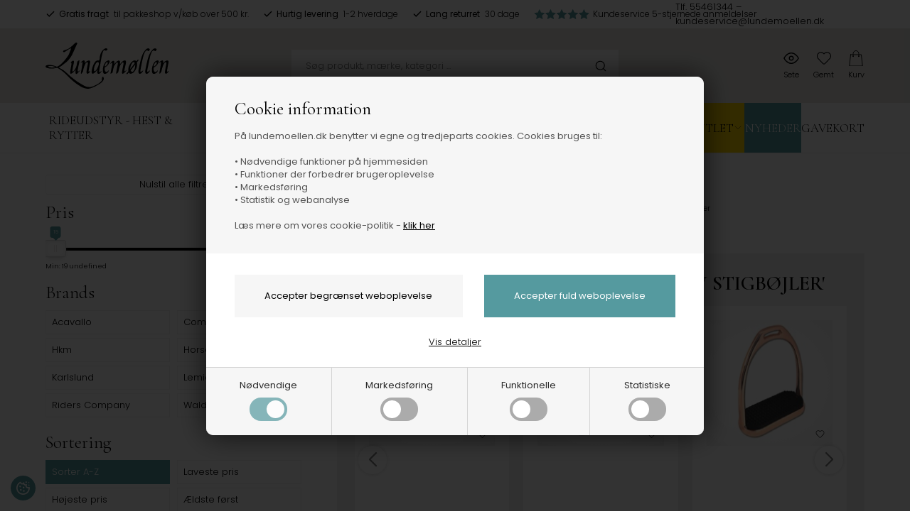

--- FILE ---
content_type: text/html; Charset=UTF-8
request_url: https://www.lundemoellen.dk/shop/div-stigboejler-2049c1.html
body_size: 82163
content:
<!DOCTYPE html>
<html lang='da' class="webshop-html" xmlns:fb="http://ogp.me/ns/fb#">
<head>
<title>Div Stigbøjler - Køb hos Lundemøllen</title>
<style>
  div.infobar {
    background-color: black;
    color: #ffffff;
  }
</style>
    <meta http-equiv="Content-Type" content="text/html;charset=UTF-8" />
    <meta name="generator" content="DanDomain Webshop" />
    <link rel="canonical" href="https://www.lundemoellen.dk/shop/div-stigboejler-2049c1.html"/>
    <meta property="og:title" content="Div Stigb&#248;jler"/>
    <meta property="og:url" content="https://www.lundemoellen.dk/shop/div-stigboejler-2049c1.html"/>
    <meta name="description" content="Billige stigbøjler fra Royal Steel | Sikkerhedsstigbøjler med gummiring | Køb hos Lundemøllen | Hurtig levering og fri fragt v/500,-">
<meta name="facebook-domain-verification" content="31gpo8cos2000tujkkiy6ksosdpc0y" />
    <meta http-equiv="Page-Enter" content="blendTrans(Duration=0)">
    <meta http-equiv="Page-Exit" content="blendTrans(Duration=0)">
    <script type="text/javascript">
        var UsesOwnDoctype = true
        var LanguageID = '26';
        var ReloadBasket = '';
        var MaxBuyMsg = 'Antal må ikke være større end';
        var MinBuyMsg = 'Antal må ikke være mindre end';
        var SelectVarMsg = 'Vælg variant før køb';
        var ProductNumber = '';
        var ProductVariantMasterID = '';
        var Keyword = '';
        var SelectVarTxt = 'Vælg variant';
        var ShowBasketUrl = '/shop/showbasket.html';
        var CurrencyReturnUrl = '/shop/div-stigboejler-2049c1.html';
        var ReqVariantSelect = 'true';
        var EnablePicProtect = false;
        var PicprotectMsg = '(c) Copyright';
        var AddedToBasketMessageTriggered = false;
        var CookiePolicy = {"cookiesRequireConsent":true,"allowTrackingCookies":false,"allowStatisticsCookies":false,"allowFunctionalCookies":false};
        setInterval(function(){SilentAjaxGetRequest(location.href);},900000);
    </script>
<script>
window.dataLayer = window.dataLayer || [];
function gtag(){dataLayer.push(arguments);}
gtag('consent', 'default', {
'ad_storage': 'denied',
'analytics_storage': 'denied',
'ad_user_data': 'denied',
'ad_personalization': 'denied',
'personalization_storage': 'denied',
'functionality_storage': 'denied',
'security_storage': 'granted'
});
</script>

<script src="https://www.googletagmanager.com/gtag/js?id=UA-80116720-1" class="shop-native-gtag-script" async ></script>
<script>
window.dataLayer = window.dataLayer || [];
function gtag(){dataLayer.push(arguments);}
gtag('js', new Date());
gtag('config', 'UA-80116720-1', { 'anonymize_ip': true });
gtag('set', 'ads_data_redaction', true);
gtag('config', '776-350-5969', { 'anonymize_ip': true,'send_page_view': false });
</script>

<script type="text/plain" class="ce-script">(function(w,d,s,l,i){w[l]=w[l]||[];w[l].push({'gtm.start':new Date().getTime(),event:'gtm.js'});var f=d.getElementsByTagName(s)[0],j=d.createElement(s),dl=l!='dataLayer'?'&l='+l:'';j.async=true;j.src='https://www.googletagmanager.com/gtm.js?id='+i+dl;f.parentNode.insertBefore(j,f);})(window,document,'script','dataLayer','GTM-M9DL6HQ');</script>
<script type="text/plain" class="ce-script">
!function(f,b,e,v,n,t,s)
{if(f.fbq)return;n=f.fbq=function(){n.callMethod?
n.callMethod.apply(n,arguments):n.queue.push(arguments)};
if(!f._fbq)f._fbq=n;n.push=n;n.loaded=!0;n.version='2.0';
n.queue=[];t=b.createElement(e);t.async=!0;
t.src=v;s=b.getElementsByTagName(e)[0];
s.parentNode.insertBefore(t,s)}(window,document,'script',
'https://connect.facebook.net/en_US/fbevents.js');
fbq('init', '833023743747638'); 
</script>
<noscript><img height="1" width="1" style="display:none"
src="https://www.facebook.com/tr?id=833023743747638&ev=PageView&noscript=1"/>
</noscript>
<script type="text/plain" class="ce-script">fbq('track', 'PageView',{},{eventID: 'DD8CC92A-3299-4F08-827A-5C26515616DC'});</script>
    <script type="text/javascript" src="/shop/frontend/public/js/webshop.all.min.js?v=8.117.5220"></script>
    <link rel="alternate" type="application/rss+xml" href="https://www.lundemoellen.dk/shop/div-stigboejler-2049c1.rss">

<script>
  var badges = [
    {'trigger' : '2','title':'Begrænset antal','background':'#ffd500','color':'#000'}
  ];
  
  var sizes = {
    'XXS' 		: 10, 
    'XS' 		: 11, 
    'S' 		: 12, 
    'M' 		: 13, 
    'L' 		: 14, 
    'XL' 		: 15, 
    'XXL' 		: 16,
    'XXXL' 		: 17,
    'XXXXL' 	: 18,
    'XXXXXL' 	: 19,
    
    'XXXS unisex' 	: 11, 
    'XXS unisex' 	: 12, 
    'XS unisex' 	: 13, 
    'S unisex' 		: 14, 
    'M unisex' 		: 15, 
    'L unisex' 		: 16,
    'XL unisex' 	: 17,
    'XXL unisex' 	: 18,
    'XXXL unisex' 	: 19,

    '23'		: 98,
    '24'		: 99,
    '25'		: 100,
    '26'		: 101,
    '27'		: 102,
    '28'		: 103,
    '29'		: 104,
    '30'		: 105,
    '31'		: 106,
    '32'		: 107,
    '33'		: 108,
    '34'		: 109,
    '35'		: 110,
    '36'		: 111,
    '37'		: 112,
    '38'		: 113,
    '39'		: 114,
    '40'		: 115,
    '41'		: 116,
    '42'		: 117,
    '43'		: 118,
    '44'		: 119,
    '45'		: 120,
    '46'		: 121,
    '47'		: 122,
    '48'		: 123,
    '49'		: 124,
    '50'		: 125,

    'XS/S'		: 200,
    'S/M'		: 201,
    'M/L'		: 202,
    'L/XL'		: 203,
    'XL/XXL'	: 204,

    '1/36'		: 301,
    '2/38'		: 302,
    '3/40'		: 303,
    '4/42'		: 304,
    '5/44'		: 305,

    '1 / XS'	: 401,
    '2 / S'		: 402,
    '3 / M'		: 403,
    '4 / L'		: 404,
    '5 / XL'	: 405,
    '6 / XXL'	: 406,

    '3-6 mdr'	: 501,
    '6-12 mdr'	: 502,
    '12-18 mdr'	: 503,
    '18-24 mdr'	: 504,

    '25 cm.'	: 595,
    '30 cm.'	: 596,
    '35 cm.'	: 597,    
	'40 cm.'	: 598,
    '45 cm.'	: 599,
    '50 cm.'	: 601,
    '55 cm.'	: 602,
    '60 cm.'	: 603,
    '65 cm.'	: 604,
    '70 cm.'	: 605,
    '75 cm.'	: 606,
    '80 cm.'	: 607,
    '85 cm.'	: 608,

    'Shetland' 	: 700, 
    'Pony' 		: 701, 
    'Cob' 		: 702,  
    'Full' 		: 703,
    'X-Full' 	: 704,
    'XX-Full' 	: 705,
    
    '17" dressur' : 800,
    '17" kombineret/spring': 801,
    '16" dressur': 802,
    '16" kombineret/spring': 803,
    '15" dressur': 804,
    '15" kombineret/spring': 805,

    '24/25': 900,
    '26/27': 901,
    '28/29': 902,
    '30/31': 903,
    '32/33': 904,
    '34/35': 905,
    '36/37': 906
    
    
  };

  var basketPopupRedeemLimit = 500;
  var customerServiceButtonText = 'Kundeservice';
  var newTitle = 'Nyhed';
  var offerTitle = 'Tilbud';
  var bulkProductsHeaderText = 'Vi anbefaler:';
  var fillVariant = 'Vælg venligst en variant til det relaterede produkt';
  var maxMobileDescriptionLength = 80;
  // GENERELT
  var texts = {
    'customerServiceOpen' : 'Kundeservice åben nu',
    'customerServiceOpenTime' : 'Kundeservice lukket',
    'readMore' : 'Læs mere',
    'readLess' : 'Skjul',
    'hideSizesText': 'Skjul størrelser',
    'seeAllText': 'Se alle',
    'textSize': 'størrelser'
  };

  var exitPopup = {
    'enable': false,
    'title': 'Nyhedsbrev',
    'cover': '/images/gavekort800x500.jpg',
    'description': 'Tilmeld dig vores nyhedsbrev og vær blandt de første til at modtage nyheder, tilbud, kampagnekoder og info vedr. arrangementer i vores hyggelige butik. Når du er tilmeldt vores nyhedsbrev er du automatisk med i lodtrækningen om et gavekort på kr. 500,- som vi trækker en ny vinder af hver måned.'
  }
  
  
  
  var openingHours = {
    /* Mandag  */	'1'	: ['10:00', '17:00'],
    /* Tirsdag */ 	'2'	: ['10:00', '17:00'],
    /* Onsdag  */ 	'3'	: ['10:00', '17:00'],
    /* Torsdag */	'4'	: ['10:00', '17:00'],
    /* Fredag  */	'5'	: ['10:00', '17:00'],
    /* Loerdag */	'6'	: ['09:30', '13:00'],
    /* Soendag */	'0'	: []
  };

  
  //LEVERING
  var shippingDays = {
    /* Mandag  */	'1'	: ['14:00', 'Vi sender din pakke <u>idag</u>', 'Vi sender din pakke <u>imorgen</u>'],
    /* Tirsdag */ 	'2'	: ['14:00', 'Vi sender din pakke <u>idag</u>', 'Vi sender din pakke <u>imorgen</u>'],
    /* Onsdag  */ 	'3'	: ['14:00', 'Vi sender din pakke <u>idag</u>', 'Vi sender din pakke <u>imorgen</u>'],
    /* Torsdag */	'4'	: ['14:00', 'Vi sender din pakke <u>idag</u>', 'Vi sender din pakke <u>imorgen</u>'],
    /* Fredag  */	'5'	: ['12:00', 'Vi sender din pakke <u>idag</u>', 'Vi sender din pakke <u>søndag</u>'],
    /* Loerdag */	'6'	: ['23:59', 'Vi sender din pakke <u>mandag</u>', 'Vi sender din pakke <u>mandag</u>'],
    /* Soendag */	'0'	: ['23:59', 'Vi sender din pakke <u>imorgen</u>', 'Vi sender din pakke <u>imorgen</u>']
  };
  
  var specialOfferCountdown = {
      'active' : false,
      'maxDays' : 700,
      'title' : 'Tilbudet udløber om'
  };
  
  
  
  var askProduct = {
    'active': true,
    'text' : 'Har du et spørgsmål til denne vare?',
    'sendTo' : 'kundeservice@lundemoellen.dk',
    'receiver' : 'Lundemøllen',
    'name' : 'Dit navn',
    'email' : 'Din e-mail',
    'comment' : 'Dit spørgsmål',
    'success' : 'Tak for din henvendelse, vi vil besvare din mail hurtigst muligt ☺',
    'send' : 'Send'
  }
  

  
  var newsletterConfig = {
    'checkoutHeading': 'Bliv tilmeldt nyhedsbrevet',
    'checkoutText': 'Du kan til hver en tid afmelde dig igen. Ved tilmelding accepterer du vores <a href="https://www.lundemoellen.dk/shop/cms-persondatapolitik.html" target="_blank">privatlivspolitik</a>',
    'thankyoutext' : 'Tak for din tilmelding.',
    'list' : 'SVRU3h',
    'groups' : [
      {'id':'WPH2f2','label':'Hest & Rytter'},
      {'id':'WXFwD3','label':'Jagt & Outdoor'},
      {'id':'UbsP3r','label':'Hund & Kat'}
    ]
  };
  
  var termsConfig = {
  	'text': 'Klik på "Jeg accepterer" for at bekræfte at du har læst og accepteret <a href="/shop/terms.html" target="_blank">handelsbetingelserne</a>',
  }
</script>



<script id="mcjs">!function(c,h,i,m,p){m=c.createElement(h),p=c.getElementsByTagName(h)[0],m.async=1,m.src=i,p.parentNode.insertBefore(m,p)}(document,"script","https://chimpstatic.com/mcjs-connected/js/users/da122d17cb8b9f77576b45de6/56f1c544caf2e457d8263bed8.js");</script>


<meta name="google-site-verification" content="wNTXCLGnojPFl4EDVO9xxg1acywZLo-uYXEB6q07McI" />

<meta property="og:image" content="/images/lundemoellenlogobasic.jpg" />


<style>
.productcard span[itemprop="brand"] a:first-child {
  /*  display:none!important;   */
}
</style>

<!-- Start of Sleeknote signup and lead generation tool - www.sleeknote.com -->
<script id='sleeknoteScript' type='text/javascript'>
    (function () {        var sleeknoteScriptTag = document.createElement('script');
        sleeknoteScriptTag.type = 'text/javascript';
        sleeknoteScriptTag.charset = 'utf-8';
        sleeknoteScriptTag.src = ('//sleeknotecustomerscripts.sleeknote.com/27548.js');
        var s = document.getElementById('sleeknoteScript'); 
       s.parentNode.insertBefore(sleeknoteScriptTag, s); 
   })();
   </script>
<!-- End of Sleeknote signup and lead generation tool - www.sleeknote.com -->



<script type="text/javascript">
    (function() {
        var aws = document.createElement('script');
        aws.type = 'text/javascript';
        if (typeof(aws.async) != "undefined") { aws.async = true; }
        aws.src = (window.location.protocol == 'https:' ? 'https://d1pna5l3xsntoj.cloudfront.net' : 'http://cdn.addwish.com') + '/scripts/company/awAddGift.js#99C6554AED8DA9B048091C9404B66A99';
        var s = document.getElementsByTagName('script')[0];
        s.parentNode.insertBefore(aws, s);
    })();
    _awev=(window._awev||[]);
    _awev.push(["bind", "crawl_completed", function() {
        $.get('/shop/ajaxwrapper.asp?fc=getsessionvaluesJSON', function(basketData) {
            var total = basketData.basketTotalProductPriceWithoutVat + basketData.basketTotalVat;
            if (total > 0) {
                var productNumbers = basketData.basket.map(function(p){
                    return p.productNumber.trim();
                });
                var quantities = basketData.basket.map(function(q){
                    return q.quantity;
                });

                var cartUrl = document.location.origin +
                    '/shop/showbasket.html?AddMultiple=1&ProductID=' +
                    productNumbers.join("|") +
                    '&Amount=' + quantities.join("|");

                ADDWISH_PARTNER_NS.api.cart.setCart({
                total: total,
                url: cartUrl,
                productNumbers: productNumbers
                });
            }
        });
    }]);
</script>



<meta http-equiv="X-UA-Compatible" content="IE=edge">
<meta name="viewport" content="initial-scale=1.0, maximum-scale=1.0, user-scalable=no">
<link href="/images/skins/Main/css/main.v17.css?v=17" rel="stylesheet" type="text/css">
<link href="/images/skins/Main/css/nivoslider.css" rel="stylesheet" type="text/css" defer>

<script>
    var feeactive = true;
    var feeid = '318151';
    var feeinfo = 'Dækker over emballagegebyr, EU vejskat-gebyrer, omkostninger og registrering, samt emballageomkostninger.';
    var giftcardid = '89457473148058';
    
  var ismobile = false;
    var withvat = false;
    var vatpercentage = 25;
  var texts = {
    'noteOneBack' : 'Bemærk: Kun <u>### stk.</u> tilbage',
    'lastReservedInBasket' : 'Varen er nu reserveret i din kurv i 30 min',
    'rememberToBuyHeader' : 'Husk også disse',
    'welcometext' : 'Velkommen til din konto, ###',
    'search' : 'Søg produkt, mærke, kategori ...',
    'infobar' : 'Fristen for garanteret levering inden jul er slut🫶🏻 Bestil digitalt gavekort her & modtag direkte på mail💌 ',
    'infobarurl': 'https://www.lundemoellen.dk/shop/digitalt-gavekort-65803p.html',
    'infobarActive' : ['04-12-2025', '24-12-2025'],
    'customerinfo' : 'Kundeinfo',
    'paydelivery' : 'Fragt & betaling',
    'accept' : 'Godkend',
    'back' : 'Tilbage',
    'continuepay' : 'Videre til betaling',
    'backcustomerinfo' : 'Tilbage til kundeinfo',
    'continueaccept' : 'Videre til godkendelse',
    'basket' : 'Indkøbskurv',
    'delivery' : 'Levering',
    'total' : 'Total',
    'showbasket' : 'Vis indkøbskurv',
    'showresults' : 'Vis ### resultat(er)',
    'variants' : 'varianter',
    'askformsuccess' : 'Tak for din henvendelse.',
    'productviews' : '### andre kigger på denne vare lige nu'
  };
  
  var productmenuBanners = [
    {'categoryUrl' : '-1213s1.html', 'imageUrl' : '/images/skins/Main/images/menuimage.webp', 'pageUrl' : '#'},
    {'categoryUrl' : '-1426s1.html', 'imageUrl' : '/images/skins/Main/images/dog.webp', 'pageUrl' : '#'},
    {'categoryUrl' : '-1364s1.html', 'imageUrl' : '/images/skins/Main/images/hunting.webp', 'pageUrl' : '#'},
    {'categoryUrl' : '-1197s1.html', 'imageUrl' : '/images/skins/Main/images/food.webp', 'pageUrl' : '#'},
    {'categoryUrl' : '-1473s1.html', 'imageUrl' : '/images/skins/Main/images/wood.webp', 'pageUrl' : '#'}
   ];
  var shipping = {
    'limit':500,
    'limitNotReedeemedText' : 'Du er <i>###</i> fra fri fragt',
    'limitRedeemedText':'Tillykke! Du har opnået fri fragt'
  };
  var shippingDays = {
    /* Mandag  */	'1'	: ['16:00', 'Vi forventer at sende din ordre <u>i morgen</u>', 'Vi forventer at sende din ordre <u>i morgen</u>'],
    /* Tirsdag */ 	'2'	: ['16:00', 'Vi forventer at sende din ordre <u>i morgen</u>', 'Vi forventer at sende din ordre <u>i morgen</u>'],
    /* Onsdag  */ 	'3'	: ['16:00', 'Vi forventer at sende din ordre <u>i morgen</u>', 'Vi forventer at sende din ordre <u>i morgen</u>'],
    /* Torsdag */	'4'	: ['16:00', 'Vi forventer at sende din ordre <u>i morgen</u>', 'Vi forventer at sende din ordre <u>i morgen</u>'],
    /* Fredag  */	'5'	: ['16:00', 'Vi forventer at sende din ordre <u>på mandag</u>', 'Vi forventer at sende din ordre <u>på mandag</u>'],
    /* Loerdag */	'6'	: ['16:00', 'Vi forventer at sende din ordre <u>på mandag</u>', 'Vi forventer at sende din ordre <u>på mandag</u>'],
    /* Soendag */	'0'	: ['16:00', 'Vi forventer at sende din ordre <u>i morgen</u>', 'Vi forventer at sende din ordre <u>i morgen</u>']
  };
  /*var newsletterConfig = {
    'thankyoutext' : 'Tak for din tilmelding.',
    'list' : 'SVRU3h'
  };*/
  var bulkProductsHeaderText = 'Vi anbefaler:';
  
  function createBreadcrumbs(title) { 
  }

  var ksVarCUSTOMEREMAIL = '';
</script>
<script>
  /* SLEEK */
  var sleekPeriod = ['08-03-2016', '08-03-2019'];
  var sleekDelay = 4000;
  var sleekText = {
    'teaser' : 'Få din<strong>15%</strong>kode nu!!',
    'header' : 'Få din 15% velkomstkode nu',
    'subheader' : 'Tilmeld dig vores VIP klub og modtag eksklusive design tilbud.',
    'name' : 'Dit navn',
    'email' :  'Din e-mail',
    'button' : 'Tilmeld',
    'cover' : '',
    'footer' : '*Koden gælder ikke på allerede nedsatte varer samt gavekort. Koden gælder i 30 dage og kan ikke anvendes sammen med andre koder. Når du tilmelder dig accepterer du samtidig at modtage eksklusive tilbud og personlige anbefalinger på e-mail. Du kan til enhver tid framelde dig igen.',
    'successMessage' : '<div class="header">Tak for din tilmelding</div><div class="subheader">Der bliver nu sendt en mail hvor tilmelding skal bekræftes.</div>'
  };
  var blackFriday = {
    'active' : false,
    'period' : ['31-10-2019', '27-11-2019'],
    // aktiver funktioner
    'showProductBadge' : false,
    'hideProductBadgeUntillBlackFriday' : false,
    'showWidget' : false,
    'showCountdown' : false,
    'showCountdownInWidget' : false,
    'showCountdownOnBlackFriday' : false,
    'hideProductsOnMainGroupUntillBlackFriday' : false,
    'showBackground' : false,
    // indstillinger
    'groupId' : '1309',
    'productBadgeHtml' : 'Black Friday garanti',
    'countdownHtml' : 'Klar til Black Friday om:',
    'countdownDayHtml' : 'Black Friday slutter om:',
    'widgetHtml' : 'Klar til Black Friday om:',
    'widgetDayHtml' : 'Se tilbuddene inden:',
    'pageUrl' : '/shop/black-friday-508c1.html',
    'skinFolderPath' : '/images/skins/Main/',
  };

  var requestOfferLimit = 2000;
  
  var gratislevering = 500;
  var popuptext = "Du får levering for kun 25 kr!";
  var readmore = "Læs mere";
  var readless = "Skjul";
  
  var financing = "Finansiering - Læs mere";
  var financingUrl = '/shop/cms-finansiering.html';
  
  var feedID = '';
  var feedCount = 6;
  
  var faceboxLabels = {
    'header' :				'Bemærk venligst',
    'close' :				'Luk',
    'addedToBasket' :		'Varen er lagt i kurven',
    'freeDelivery1' :		'Køb for ',
    'freeDelivery2' :		' kr. mere og spar 50 kr. på leveringen!',
    'continueShopping' :	'Shop videre',
    'showBasket' :			'Vis kurv',
    'notShowAgain' :		'Vis ikke denne boks igen.',
    'productRequestError' :	'Husk at udfylde navn og e-mail.'
  };
  
  var same_cat_title = "Flere produkter fra samme kategori";
  var same_cat_random = true;
  var same_cat_show_count = 5;
  var same_cat_inStock = "På lager";
  var same_cat_notInStock = "Ikke på lager";
  
  var onlyinstoresbadge = 'Kun i butik';
  var onlyinstores = [
    'her indtastes navnene på de brands der kun er i butik'
  ];
  
  var productlistBanners = [
    { order: 300, color: '#fff', title: 'Tekst', text: 'Tekst', url: '/shop/url.html', background: '#9e6a5a' },
    { order: 1100, color: '#fff', title: 'Tekst', text: 'Tekst', url: '/shop/url.html', media: '/images/skins/Bewise/images/banner.jpg' },
    { order: 1500, color: '#fff', title: 'Tekst', text: 'Tekst', url: '/shop/url.html', media: '/images/skins/Bewise/images/banner.jpg', loggedin: true }
  ];
  var repeatProductlistBannersAfter = 30;
</script>

<!-- Cookie Saver Preload -->
<script>
(function(){function r(n,e,t){function i(o,u){if(!e[o]){if(!n[o]){var f="function"==typeof require&&require;if(!u&&f)return f(o,!0);if(a)return a(o,!0);var c=new Error("Cannot find module '"+o+"'");throw c.code="MODULE_NOT_FOUND",c}var s=e[o]={exports:{}};n[o][0].call(s.exports,function(r){var e=n[o][1][r];return i(e||r)},s,s.exports,r,n,e,t)}return e[o].exports}for(var a="function"==typeof require&&require,o=0;o<t.length;o++)i(t[o]);return i}return r})()({1:[function(r,n,e){"use strict";function t(r,n){return o(r)||a(r,n)||i()}function i(){throw new TypeError("Invalid attempt to destructure non-iterable instance")}function a(r,n){var e=[];var t=true;var i=false;var a=undefined;try{for(var o=r[Symbol.iterator](),u;!(t=(u=o.next()).done);t=true){e.push(u.value);if(n&&e.length===n)break}}catch(r){i=true;a=r}finally{try{if(!t&&o["return"]!=null)o["return"]()}finally{if(i)throw a}}return e}function o(r){if(Array.isArray(r))return r}(function(r,n){var e="3.2";var i=Date.now();if(!Object.entries){Object.entries=function(r){var n=Object.keys(r),e=n.length,t=new Array(e);while(e--){t[e]=[n[e],r[n[e]]]}return t}}function a(){var r="cs_test_cookie=1";var n=document.location.hostname.split(".");for(var e=n.length-1;e>=0;e--){var t=n.slice(e).join(".");document.cookie=r+";domain=."+t+";";if(document.cookie.indexOf(r)>-1){document.cookie=r.split("=")[0]+"=;domain=."+t+";expires=Thu, 01 Jan 1970 00:00:01 GMT;";return t}}return document.location.hostname}function o(r,n){var e=[n];var t=r.substring(0,r.length-n.length);if(t.length>0){var i=t.split(".");i.pop();var a=n;for(var o=i.length-1;o>=0;o--){a=i[o]+"."+a;e.push(a)}}return e}function u(r,n,e,t,i){var a=r+"="+n+";";if(e!==null){a+="expires="+e+";"}if(t!==null){a+="domain="+t+";"}if(i){a+="secure;"}a+="path=/;";document.cookie=a}var f=Date.now();var c=[];var s=document.cookie;if(!s){return}var l=a();var v=o(document.location.hostname,l);s=s.split(/; */);var h={};for(var d=0;d<s.length;d++){h[s[d].substring(0,s[d].indexOf("="))]=s[d].substring(s[d].indexOf("=")+1)}var g="_acs_";var p="_acs__acsr_";var b=[];Object.entries(h).forEach(function(r){var n=t(r,2),e=n[0],i=n[1];if(e.indexOf(g)===0){var a=true;for(var o in v){if(e===g+v[o]){a=false;break}}if(a){b.push(e);return}try{var s=JSON.parse(h[e]);if(s.c){var l=e.substring(g.length);for(var d=0,p=Object.entries(s.c);d<p.length;d++){var m=t(p[d],2),O=m[0],w=m[1];var x=parseInt(w.e,36)*1e3;if(!(O in h)&&x>f){u(O,w.v,new Date(x).toUTCString(),w.r?null:"."+l,w.s?true:false)}}}}catch(r){c.push({n:e,v:h[e],e:r})}}});b.forEach(function(r){var n=h[r];if(r.indexOf(p)===0){if(!(r.substring(p.length)in h)){u(r.substring(p.length),n,null,null,null);return}}if(r.indexOf(g)===0){if(!(r.substring(g.length)in h)){u(r.substring(g.length),n,null,l,null)}}});var m=Date.now();r.acqps={v:e,s:i,e:m,t:m-i,w:c}})(window)},{}]},{},[1]);
</script>
<!-- End Cookie Saver -->
</head>


<body class="webshop-productlist webshop-body">
<noscript><iframe src='https://www.googletagmanager.com/ns.html?id=GTM-M9DL6HQ'height='0' width='0' style='display:none;visibility:hidden'></iframe></noscript><script>
  checkIfMobile();
  window.onresize = function() {
    checkIfMobile()
  }
  function checkIfMobile() {
    if (window.innerWidth <= 999) {
      ismobile = true;
    }
    else {
      ismobile = false;
    } 
  }
  if (window.location.href.indexOf('-735c1.html') !== -1) {
    $('body').addClass('hidecontent');
  }
</script>
<style type="text/css">   #CookiePolicy {       background-color: #ffffff;       color: #2a2a2a;       left: 0;       width: 100%;       text-align: center;       z-index: 999;   }       #CookiePolicy h1, #CookiePolicy h2, #CookiePolicy h3, #CookiePolicy h4, #CookiePolicy h5  {       color: #2a2a2a;   }   #CookiePolicy label  {       color: #2a2a2a;   }       #CookiePolicy .Close {       display: block;       text-decoration: none;       font-size: 14px;       height: 20px;       position: absolute;       right: 10px;       top: 0;       width: 20px;       color: #2a2a2a;   }       .CookiePolicyCenterText {      margin: 30px auto;      text-align: left;      max-width: 100%;      position: relative;      width: 980px;   }       .CookiePolicyText {      padding-left:10px;   }</style>    <!--googleoff: all-->
<div id="CookiePolicy" class="fixed-bottom"><div class="CookiePolicyCenterText"><div class="CookiePolicyText"><h2>Cookie information</h2>

<p>
	På lundemoellen.dk benytter vi egne og tredjeparts cookies. Cookies bruges til:<br />
	<br />
	• Nødvendige funktioner på hjemmesiden<br />
	• Funktioner der forbedrer brugeroplevelse<br />
	• Markedsføring<br />
	• Statistik og webanalyse<br />
	<br />
	Læs mere om vores cookie-politik - <a href="https://www.lundemoellen.dk/shop/terms.html">klik her</a>
</p>
<div class="cookie-policy-consents-container"><div class="cookie-policy-consents-area area-system-cookies"><input type="checkbox" checked disabled/><label>Nødvendige</label></div><div class="cookie-policy-consents-area area-tracking-cookies"><input type="checkbox" id="cookie-policy-consent-tracking" onclick="toggleConsentForCookieType(this)"/><label for="cookie-policy-consent-tracking">Markedsføring</label></div><div class="cookie-policy-consents-area area-functional-cookies"><input type="checkbox" id="cookie-policy-consent-functional" onclick="toggleConsentForCookieType(this)"/><label for="cookie-policy-consent-functional">Funktionelle</label></div><div class="cookie-policy-consents-area area-statistics-cookies"><input type="checkbox" id="cookie-policy-consent-statistics" onclick="toggleConsentForCookieType(this)"/><label for="cookie-policy-consent-statistics">Statistiske</label></div></div><div class="cookie-policy-details-link-container"><a href="#" onclick="toggleCookiePolicyDetails()">Vis detaljer</a></div><div class="cookie-policy-details-container"><div class="rtable rtable--4cols"><div style="order:1;" class="rtable-cell rtable-header-cell">Navn</div><div style="order:2;" class="rtable-cell cookie-policy-details-globally-mapped cookie-policy-details-thirdparty cookie-policy-details-column-name">_GRECAPTCHA</div><div style="order:3;" class="rtable-cell cookie-policy-details-globally-mapped cookie-policy-details-column-name">ASPSESSIONID*</div><div style="order:4;" class="rtable-cell cookie-policy-details-globally-mapped cookie-policy-details-column-name">basketIdentifier</div><div style="order:5;" class="rtable-cell cookie-policy-details-globally-mapped cookie-policy-details-column-name">DanDomainWebShop5Favorites</div><div style="order:6;" class="rtable-cell cookie-policy-details-globally-mapped cookie-policy-details-column-name">DDCookiePolicy</div><div style="order:7;" class="rtable-cell cookie-policy-details-globally-mapped cookie-policy-details-column-name">DDCookiePolicy-consent-functional</div><div style="order:8;" class="rtable-cell cookie-policy-details-globally-mapped cookie-policy-details-column-name">DDCookiePolicy-consent-statistics</div><div style="order:9;" class="rtable-cell cookie-policy-details-globally-mapped cookie-policy-details-column-name">DDCookiePolicy-consent-tracking</div><div style="order:10;" class="rtable-cell cookie-policy-details-globally-mapped cookie-policy-details-column-name">DDCookiePolicyDialog</div><div style="order:11;" class="rtable-cell cookie-policy-details-globally-mapped cookie-policy-details-column-name cookie-policy-details-exists-on-client">SharedSessionId</div><div style="order:12;" class="rtable-cell cookie-policy-details-globally-mapped cookie-policy-details-column-name">shop6TipBotFilterRandomStringValue</div><div style="order:13;" class="rtable-cell cookie-policy-details-globally-mapped cookie-policy-details-column-name">shopReviewRandomStringValue</div><div style="order:14;" class="rtable-cell cookie-policy-details-globally-mapped cookie-policy-details-column-name">shopShowBasketSendMailRandomStringValue</div><div style="order:15;" class="rtable-cell cookie-policy-details-globally-mapped cookie-policy-details-thirdparty cookie-policy-details-column-name">_fbp</div><div style="order:16;" class="rtable-cell cookie-policy-details-globally-mapped cookie-policy-details-thirdparty cookie-policy-details-column-name">_ga(Viabill)</div><div style="order:17;" class="rtable-cell cookie-policy-details-globally-mapped cookie-policy-details-thirdparty cookie-policy-details-column-name">_ga*</div><div style="order:18;" class="rtable-cell cookie-policy-details-globally-mapped cookie-policy-details-thirdparty cookie-policy-details-column-name">_gat_gtag_UA(Viabill)</div><div style="order:19;" class="rtable-cell cookie-policy-details-globally-mapped cookie-policy-details-thirdparty cookie-policy-details-column-name">_gat_gtag_UA_</div><div style="order:20;" class="rtable-cell cookie-policy-details-globally-mapped cookie-policy-details-thirdparty cookie-policy-details-column-name">_gid</div><div style="order:21;" class="rtable-cell cookie-policy-details-globally-mapped cookie-policy-details-thirdparty cookie-policy-details-column-name">_gid(Viabill)</div><div style="order:22;" class="rtable-cell cookie-policy-details-globally-mapped cookie-policy-details-thirdparty cookie-policy-details-column-name">GPS</div><div style="order:23;" class="rtable-cell cookie-policy-details-globally-mapped cookie-policy-details-thirdparty cookie-policy-details-column-name">vb-user</div><div style="order:24;" class="rtable-cell cookie-policy-details-globally-mapped cookie-policy-details-thirdparty cookie-policy-details-column-name">VISITOR_INFO1_LIVE</div><div style="order:25;" class="rtable-cell cookie-policy-details-globally-mapped cookie-policy-details-thirdparty cookie-policy-details-column-name">YSC</div><div style="order:1;" class="rtable-cell rtable-header-cell">Kategori</div><div style="order:2;" class="rtable-cell cookie-policy-details-globally-mapped cookie-policy-details-thirdparty cookie-policy-details-column-category">Nødvendige</div><div style="order:3;" class="rtable-cell cookie-policy-details-globally-mapped cookie-policy-details-column-category">Nødvendige</div><div style="order:4;" class="rtable-cell cookie-policy-details-globally-mapped cookie-policy-details-column-category">Nødvendige</div><div style="order:5;" class="rtable-cell cookie-policy-details-globally-mapped cookie-policy-details-column-category">Nødvendige</div><div style="order:6;" class="rtable-cell cookie-policy-details-globally-mapped cookie-policy-details-column-category">Nødvendige</div><div style="order:7;" class="rtable-cell cookie-policy-details-globally-mapped cookie-policy-details-column-category">Nødvendige</div><div style="order:8;" class="rtable-cell cookie-policy-details-globally-mapped cookie-policy-details-column-category">Nødvendige</div><div style="order:9;" class="rtable-cell cookie-policy-details-globally-mapped cookie-policy-details-column-category">Nødvendige</div><div style="order:10;" class="rtable-cell cookie-policy-details-globally-mapped cookie-policy-details-column-category">Nødvendige</div><div style="order:11;" class="rtable-cell cookie-policy-details-globally-mapped cookie-policy-details-column-category cookie-policy-details-exists-on-client">Nødvendige</div><div style="order:12;" class="rtable-cell cookie-policy-details-globally-mapped cookie-policy-details-column-category">Nødvendige</div><div style="order:13;" class="rtable-cell cookie-policy-details-globally-mapped cookie-policy-details-column-category">Nødvendige</div><div style="order:14;" class="rtable-cell cookie-policy-details-globally-mapped cookie-policy-details-column-category">Nødvendige</div><div style="order:15;" class="rtable-cell cookie-policy-details-globally-mapped cookie-policy-details-thirdparty cookie-policy-details-column-category">Markedsføring</div><div style="order:16;" class="rtable-cell cookie-policy-details-globally-mapped cookie-policy-details-thirdparty cookie-policy-details-column-category">Markedsføring</div><div style="order:17;" class="rtable-cell cookie-policy-details-globally-mapped cookie-policy-details-thirdparty cookie-policy-details-column-category">Markedsføring</div><div style="order:18;" class="rtable-cell cookie-policy-details-globally-mapped cookie-policy-details-thirdparty cookie-policy-details-column-category">Markedsføring</div><div style="order:19;" class="rtable-cell cookie-policy-details-globally-mapped cookie-policy-details-thirdparty cookie-policy-details-column-category">Markedsføring</div><div style="order:20;" class="rtable-cell cookie-policy-details-globally-mapped cookie-policy-details-thirdparty cookie-policy-details-column-category">Markedsføring</div><div style="order:21;" class="rtable-cell cookie-policy-details-globally-mapped cookie-policy-details-thirdparty cookie-policy-details-column-category">Markedsføring</div><div style="order:22;" class="rtable-cell cookie-policy-details-globally-mapped cookie-policy-details-thirdparty cookie-policy-details-column-category">Markedsføring</div><div style="order:23;" class="rtable-cell cookie-policy-details-globally-mapped cookie-policy-details-thirdparty cookie-policy-details-column-category">Markedsføring</div><div style="order:24;" class="rtable-cell cookie-policy-details-globally-mapped cookie-policy-details-thirdparty cookie-policy-details-column-category">Markedsføring</div><div style="order:25;" class="rtable-cell cookie-policy-details-globally-mapped cookie-policy-details-thirdparty cookie-policy-details-column-category">Markedsføring</div><div style="order:1;" class="rtable-cell rtable-header-cell">Beskrivelse</div><div style="order:2;" class="rtable-cell cookie-policy-details-globally-mapped cookie-policy-details-thirdparty cookie-policy-details-column-description">Bruges til Google ReCaptcha<div class="cookie-policy-third-party-details-container">Google LLC</div></div><div style="order:3;" class="rtable-cell cookie-policy-details-globally-mapped cookie-policy-details-column-description">Bruges til at gemme session data</div><div style="order:4;" class="rtable-cell cookie-policy-details-globally-mapped cookie-policy-details-column-description">Bruges til at gemme kurv</div><div style="order:5;" class="rtable-cell cookie-policy-details-globally-mapped cookie-policy-details-column-description">Bruges af funktionen favorit produkter</div><div style="order:6;" class="rtable-cell cookie-policy-details-globally-mapped cookie-policy-details-column-description">Bruges til at gemme cookie samtykke</div><div style="order:7;" class="rtable-cell cookie-policy-details-globally-mapped cookie-policy-details-column-description">Bruges til at gemme cookie samtykke</div><div style="order:8;" class="rtable-cell cookie-policy-details-globally-mapped cookie-policy-details-column-description">Bruges til at gemme cookie samtykke</div><div style="order:9;" class="rtable-cell cookie-policy-details-globally-mapped cookie-policy-details-column-description">Bruges til at gemme cookie samtykke</div><div style="order:10;" class="rtable-cell cookie-policy-details-globally-mapped cookie-policy-details-column-description">Bruges til at gemme cookie samtykke</div><div style="order:11;" class="rtable-cell cookie-policy-details-globally-mapped cookie-policy-details-column-description cookie-policy-details-exists-on-client">Bruges til at gemme session data</div><div style="order:12;" class="rtable-cell cookie-policy-details-globally-mapped cookie-policy-details-column-description">Bruges af funktionen tip en ven</div><div style="order:13;" class="rtable-cell cookie-policy-details-globally-mapped cookie-policy-details-column-description">Bruges af funktionen produkt anmeldelser</div><div style="order:14;" class="rtable-cell cookie-policy-details-globally-mapped cookie-policy-details-column-description">Bruges til send kurven til en ven funktionen</div><div style="order:15;" class="rtable-cell cookie-policy-details-globally-mapped cookie-policy-details-thirdparty cookie-policy-details-column-description">Bruges af Facebook til online markedsføring<div class="cookie-policy-third-party-details-container">Facebook, Inc.</div></div><div style="order:16;" class="rtable-cell cookie-policy-details-globally-mapped cookie-policy-details-thirdparty cookie-policy-details-column-description">Google analytics bruges til at indsamle statistik om den besøgende<div class="cookie-policy-third-party-details-container">Google LLC</div></div><div style="order:17;" class="rtable-cell cookie-policy-details-globally-mapped cookie-policy-details-thirdparty cookie-policy-details-column-description">Google analytics bruges til at indsamle statistik om den besøgende<div class="cookie-policy-third-party-details-container">Google LLC</div></div><div style="order:18;" class="rtable-cell cookie-policy-details-globally-mapped cookie-policy-details-thirdparty cookie-policy-details-column-description">Bruges af Google til at tilpasse visning af annoncer<div class="cookie-policy-third-party-details-container">Google LLC</div></div><div style="order:19;" class="rtable-cell cookie-policy-details-globally-mapped cookie-policy-details-thirdparty cookie-policy-details-column-description">Bruges af Google til at tilpasse visning af annoncer<div class="cookie-policy-third-party-details-container">Google LLC</div></div><div style="order:20;" class="rtable-cell cookie-policy-details-globally-mapped cookie-policy-details-thirdparty cookie-policy-details-column-description">Google analytics bruges til at indsamle statistik om den besøgende<div class="cookie-policy-third-party-details-container">Google LLC</div></div><div style="order:21;" class="rtable-cell cookie-policy-details-globally-mapped cookie-policy-details-thirdparty cookie-policy-details-column-description">Google analytics bruges til at indsamle statistik om den besøgende<div class="cookie-policy-third-party-details-container">Google LLC</div></div><div style="order:22;" class="rtable-cell cookie-policy-details-globally-mapped cookie-policy-details-thirdparty cookie-policy-details-column-description">Bruges af Youtube til afspilning af video<div class="cookie-policy-third-party-details-container">youtube.com </div></div><div style="order:23;" class="rtable-cell cookie-policy-details-globally-mapped cookie-policy-details-thirdparty cookie-policy-details-column-description">Understøtter funktionen Viabill priskalkulation<div class="cookie-policy-third-party-details-container">ViaBill</div></div><div style="order:24;" class="rtable-cell cookie-policy-details-globally-mapped cookie-policy-details-thirdparty cookie-policy-details-column-description">Bruges af Youtube til afspilning af video<div class="cookie-policy-third-party-details-container">youtube.com</div></div><div style="order:25;" class="rtable-cell cookie-policy-details-globally-mapped cookie-policy-details-thirdparty cookie-policy-details-column-description">Bruges af Youtube til afspilning af video<div class="cookie-policy-third-party-details-container">youtube.com</div></div><div style="order:1;" class="rtable-cell rtable-header-cell">Udløb</div><div style="order:2;" class="rtable-cell cookie-policy-details-globally-mapped cookie-policy-details-thirdparty cookie-policy-details-column-expire">182 dage</div><div style="order:3;" class="rtable-cell cookie-policy-details-globally-mapped cookie-policy-details-column-expire">session</div><div style="order:4;" class="rtable-cell cookie-policy-details-globally-mapped cookie-policy-details-column-expire">30 dage</div><div style="order:5;" class="rtable-cell cookie-policy-details-globally-mapped cookie-policy-details-column-expire">365 dage</div><div style="order:6;" class="rtable-cell cookie-policy-details-globally-mapped cookie-policy-details-column-expire">365 dage</div><div style="order:7;" class="rtable-cell cookie-policy-details-globally-mapped cookie-policy-details-column-expire">365 dage</div><div style="order:8;" class="rtable-cell cookie-policy-details-globally-mapped cookie-policy-details-column-expire">365 dage</div><div style="order:9;" class="rtable-cell cookie-policy-details-globally-mapped cookie-policy-details-column-expire">365 dage</div><div style="order:10;" class="rtable-cell cookie-policy-details-globally-mapped cookie-policy-details-column-expire">365 dage</div><div style="order:11;" class="rtable-cell cookie-policy-details-globally-mapped cookie-policy-details-column-expire cookie-policy-details-exists-on-client">365 dage</div><div style="order:12;" class="rtable-cell cookie-policy-details-globally-mapped cookie-policy-details-column-expire">session</div><div style="order:13;" class="rtable-cell cookie-policy-details-globally-mapped cookie-policy-details-column-expire">session</div><div style="order:14;" class="rtable-cell cookie-policy-details-globally-mapped cookie-policy-details-column-expire">session</div><div style="order:15;" class="rtable-cell cookie-policy-details-globally-mapped cookie-policy-details-thirdparty cookie-policy-details-column-expire">90 dage</div><div style="order:16;" class="rtable-cell cookie-policy-details-globally-mapped cookie-policy-details-thirdparty cookie-policy-details-column-expire">730 dage</div><div style="order:17;" class="rtable-cell cookie-policy-details-globally-mapped cookie-policy-details-thirdparty cookie-policy-details-column-expire">730 dage</div><div style="order:18;" class="rtable-cell cookie-policy-details-globally-mapped cookie-policy-details-thirdparty cookie-policy-details-column-expire">1 dage</div><div style="order:19;" class="rtable-cell cookie-policy-details-globally-mapped cookie-policy-details-thirdparty cookie-policy-details-column-expire">2 minutter</div><div style="order:20;" class="rtable-cell cookie-policy-details-globally-mapped cookie-policy-details-thirdparty cookie-policy-details-column-expire">2 minutter</div><div style="order:21;" class="rtable-cell cookie-policy-details-globally-mapped cookie-policy-details-thirdparty cookie-policy-details-column-expire">1 dage</div><div style="order:22;" class="rtable-cell cookie-policy-details-globally-mapped cookie-policy-details-thirdparty cookie-policy-details-column-expire">1 dage</div><div style="order:23;" class="rtable-cell cookie-policy-details-globally-mapped cookie-policy-details-thirdparty cookie-policy-details-column-expire">365 dage</div><div style="order:24;" class="rtable-cell cookie-policy-details-globally-mapped cookie-policy-details-thirdparty cookie-policy-details-column-expire">180 dage</div><div style="order:25;" class="rtable-cell cookie-policy-details-globally-mapped cookie-policy-details-thirdparty cookie-policy-details-column-expire">session</div></div></div><div class="cookie-policy-accept-buttons-container"><input id="cookie-policy-accept-button" data-accept-text-original="Accepter begrænset weboplevelse" data-accept-text-modified="" class="cookie-policy-accept cookie-policy-button" type="button" value="Accepter begrænset weboplevelse" onclick="cookiePolicyAccept('1b526ed02cfb803757f81d703376837eae74e399')"/><input class="cookie-policy-accept-all cookie-policy-button" type="button" value="Accepter fuld weboplevelse" onclick="cookiePolicyAcceptAll('1b526ed02cfb803757f81d703376837eae74e399')"/></div></div></div></div>
<!--googleon: all-->
<div style="display:none;"><form ID="Search_Form" method="POST" action="/shop/search-1.html" style="margin:0;"><input type="hidden" name="InitSearch" value="1"><span class="SearchTitle_SearchPage">Indtast din søgning</span><br><input type="text" name="Keyword" maxlength="50" size="12" class="SearchField_SearchPage" value=""><span class="nbsp">&nbsp;</span><input type="submit" value="Søg" name="Search" class="SubmitButton_SearchPage"><br></form></div>
<ul class="TopMenu_MenuItems"><li class="TopMenu_MenuItem TopMenu_MenuItem_Idle"><a class="Link_Topmenu Link_Idle_Topmenu" href="/shop/news-ALL-1.html">Nyheder</a></li><li class="TopMenu_MenuItem TopMenu_MenuItem_Idle"><a class="Link_Topmenu Link_Idle_Topmenu" href="/shop/cms-fragt-levering.html">Fragt / Levering</a></li><li class="TopMenu_MenuItem TopMenu_MenuItem_Idle"><a class="Link_Topmenu Link_Idle_Topmenu" href="/shop/cms-retur-ombytning.html">Retur / Ombytning</a></li><li class="TopMenu_MenuItem TopMenu_MenuItem_Idle"><a class="Link_Topmenu Link_Idle_Topmenu" href="/shop/terms.html">Handelsbetingelser</a></li><li class="TopMenu_MenuItem TopMenu_MenuItem_External"><a class="Link_Topmenu Link_External_Topmenu" href='https://www.lundemoellen.dk/shop/cms-reklamation.html' target='main'>Reklamation</a></li><li class="TopMenu_MenuItem TopMenu_MenuItem_External"><a class="Link_Topmenu Link_External_Topmenu" href='	https://www.lundemoellen.dk/shop/cms-36.html' target='main'>Ofte stillede spørgsmål</a></li><li class="TopMenu_MenuItem TopMenu_MenuItem_Idle"><a class="Link_Topmenu Link_Idle_Topmenu" href="/shop/cms-finansiering.html">Finansiering</a></li><li class="TopMenu_MenuItem TopMenu_MenuItem_Idle"><a class="Link_Topmenu Link_Idle_Topmenu" href="/shop/cms-persondatapolitik.html">Persondatapolitik</a></li><li class="TopMenu_MenuItem TopMenu_MenuItem_External"><a class="Link_Topmenu Link_External_Topmenu" href='/shop/gavekort-65803p.html' target=''>Gavekort</a></li><li class="TopMenu_MenuItem TopMenu_MenuItem_Idle"><a class="Link_Topmenu Link_Idle_Topmenu" href="/shop/cms-historie.html">Hvem er vi?</a></li><li class="TopMenu_MenuItem TopMenu_MenuItem_Idle"><a class="Link_Topmenu Link_Idle_Topmenu" href="/shop/cms-tilmeldnyhedsbrev.html">Tilmeld nyhedsbrev</a></li><li class="TopMenu_MenuItem TopMenu_MenuItem_Idle"><a class="Link_Topmenu Link_Idle_Topmenu" href="/shop/cms-jaktia.html">Jaktia</a></li><li class="TopMenu_MenuItem TopMenu_MenuItem_Idle"><a class="Link_Topmenu Link_Idle_Topmenu" href="/shop/cms-27.html">Job hos Lundemøllen</a></li></ul>
<header>
  <div class="top">
    <div class="container">
      <div class="usp">
        <div><img src="/images/skins/Main/images/icon-check-black.svg" alt="Tjek" width="14" height="14" /><strong>Gratis fragt</strong> til pakkeshop v/køb over 500 kr.</div>
        <div><img src="/images/skins/Main/images/icon-check-black.svg" alt="Tjek" width="14" height="14" /><strong>Hurtig levering</strong> 1-2 hverdage</div>
        <div><img src="/images/skins/Main/images/icon-check-black.svg" alt="Tjek" width="14" height="14" /><strong>Lang returret</strong> 30 dage</div>
        <div class="trustpilot"><a href="/shop/cms-kontaktformular.html" rel="noreferrer"><img src="/images/skins/Main/images/icon-stars.svg" alt="Anmeldelser" width="78" height="14" /> Kundeservice 5-stjernede anmeldelser</a></div>
      </div>
      <div> <a href="tel:55461344">Tlf. 55461344</a> – <a href="mailto:kundeservice@lundemoellen.dk">kundeservice@lundemoellen.dk</a></div>
    </div>
  </div>
  <div class="stickytop">
    <div class="topnav">
      <div class="container">
        <a href="/shop/frontpage.html"><img class="logo" width="173" height="65" src="/images/skins/Main/images/logo-lundemoellen.svg" alt="Lundemoellen"></a>
        <div class="search">
            <form class="search" method="POST" action="/shop/search-1.html">
              <input type="hidden" name="InitSearch" value="1">
              <input type="text" class="SearchField_SearchPage" value="" name="Keyword" placeholder="" autocomplete="off">
            </form>
        </div>
        <div class="topnavbuttons">
          <!--<a href="/shop/customer.html" class="customerbutton"><img width="22" height="22" src="/images/skins/Main/images/icon-user-black.svg" alt="Min konto"><small>Min konto</small></a>-->
          
          <a href="#" class="lastviewedbutton"><img width="22" height="22" src="/images/skins/Main/images/icon-eye-black.svg" alt="Sidst sete"><span class="count"></span><small>Sete</small></a>

          <a href="#" class="favoritesaddedbutton"><img width="22" height="22" src="/images/skins/Main/images/icon-favorites-black.svg" alt="Favoritter"><span class="count"></span><small>Gemt</small></a>
          <div class="basket"><a data-count="0" href="/shop/showbasket.html"><img alt="Kurv" height="22" src="/images/skins/Main/images/icon-basket-black.svg" width="22"><small>Kurv</small></a></div>
<div class="minibasketcontainer">
<div class="minibasket">
<div class="header">
      Indkøbskurv
    </div>
<div class="linescontainer">
<div class="linesheader"></div>
<div class="lines"></div>
</div>
<div class="wrappingline"><span>Indpakning</span><span class="wrappingfee"></span></div>
<div class="total"><span>Total</span><span class="totalprice">0,00 DKK</span></div>
<div class="bottom"><a class="button" href="/shop/showbasket.html">Vis indkøbskurv</a><a class="button" href="/shop/checkout.html">Gå direkte til betaling</a></div>
</div>
</div>

        </div>
      </div>
    </div>
    <div class="topmenu">
      <div class="container">
        <div class="btnmenu">
          <img alt="Menu" width="17" height="17" src="/images/skins/Main/images/icon-menu-black.svg" />Menu
        </div>
        <form class="search" method="post" action="/shop/search-1.html">
          <input type="hidden" name="InitSearch" value="1">
          <input type="text" name="Keyword" class="SearchField_SearchPage" placeholder="" autocomplete="off">
        </form>
      </div>
    </div>
    <script>
      $('form.search input[type="text"]').val($('#Search_Form input[type="text"]').val()).attr('placeholder',texts.search);
    </script>
    <div class="productmenu">
      <span class="closebutton"><img loading="lazy" alt="Luk" src="/images/skins/Main/images/icon-close-black.svg" /></span>
      <!--categories disk cache generated--><div id="ProductmenuContainer_DIV" class="ProductmenuContainer_DIV"><span class="Heading_Productmenu Heading_ProductMenu">Produkter<br></span><style type="text/css">.ProductMenu_MenuItemBold{font-weight:bold;}</style><ul id="ProductMenu_List"><li class="RootCategory_Productmenu has-dropdown"><a href="/shop/rideudstyr-hest-rytter-1213s1.html" class="CategoryLink0_Productmenu Deactiv_Productmenu Deactiv_ProductMenu" title="Rideudstyr - Hest & Rytter"><span class="ProductMenu_MenuItemBold">Rideudstyr - Hest & Rytter</span></a><ul class="dropdown"><li class="SubCategory1_Productmenu has-dropdown"><a href="/shop/hest-1251s1.html" class="CategoryLink1_Productmenu Deactiv_Productmenu Deactiv_ProductMenu" title="Hest"><span class="ProductMenu_MenuItemBold">Hest</span></a><ul class="dropdown"><li class="SubCategory2_Productmenu"><a href="/shop/bamser-og-aktivering-2075c1.html" class="CategoryLink2_Productmenu Deactiv_Productmenu Deactiv_ProductMenu" title="Bamser og aktivering til heste på stald">Bamser og aktivering til heste på stald</a></li><li class="SubCategory2_Productmenu has-dropdown"><a href="/shop/bandager-1295s1.html" class="CategoryLink2_Productmenu Deactiv_Productmenu Deactiv_ProductMenu" title="Bandager"><span class="ProductMenu_MenuItemBold">Bandager</span></a><ul class="dropdown"><li class="SubCategory3_Productmenu"><a href="/shop/bandager-1702c1.html" class="CategoryLink3_Productmenu Deactiv_Productmenu Deactiv_ProductMenu" title="Bandager">Bandager</a></li><li class="SubCategory3_Productmenu"><a href="/shop/bandagetasker-tilbehoer-1704c1.html" class="CategoryLink3_Productmenu Deactiv_Productmenu Deactiv_ProductMenu" title="Bandagetasker & tilbehør">Bandagetasker & tilbehør</a></li><li class="SubCategory3_Productmenu"><a href="/shop/bandageunderlag-1703c1.html" class="CategoryLink3_Productmenu Deactiv_Productmenu Deactiv_ProductMenu" title="Bandageunderlag">Bandageunderlag</a></li></ul></li><li class="SubCategory2_Productmenu has-dropdown"><a href="/shop/bid-1299s1.html" class="CategoryLink2_Productmenu Deactiv_Productmenu Deactiv_ProductMenu" title="Bid"><span class="ProductMenu_MenuItemBold">Bid</span></a><ul class="dropdown"><li class="SubCategory3_Productmenu"><a href="/shop/alle-bid-1705c1.html" class="CategoryLink3_Productmenu Deactiv_Productmenu Deactiv_ProductMenu" title="Alle Bid">Alle Bid</a></li><li class="SubCategory3_Productmenu"><a href="/shop/bidtilbehoer-1706c1.html" class="CategoryLink3_Productmenu Deactiv_Productmenu Deactiv_ProductMenu" title="Bidtilbehør">Bidtilbehør</a></li><li class="SubCategory3_Productmenu"><a href="/shop/fager-bid-2417c1.html" class="CategoryLink3_Productmenu Deactiv_Productmenu Deactiv_ProductMenu" title="FAGER BID">FAGER BID</a></li><li class="SubCategory3_Productmenu"><a href="/shop/kandarbid-og-underlagsbid-1805c1.html" class="CategoryLink3_Productmenu Deactiv_Productmenu Deactiv_ProductMenu" title="Kandarbid og underlagsbid">Kandarbid og underlagsbid</a></li><li class="SubCategory3_Productmenu"><a href="/shop/muffebid-2025c1.html" class="CategoryLink3_Productmenu Deactiv_Productmenu Deactiv_ProductMenu" title="Muffebid">Muffebid</a></li><li class="SubCategory3_Productmenu"><a href="/shop/myler-bid-1803c1.html" class="CategoryLink3_Productmenu Deactiv_Productmenu Deactiv_ProductMenu" title="MYLER bid">MYLER bid</a></li><li class="SubCategory3_Productmenu"><a href="/shop/neue-schule-bid-1801c1.html" class="CategoryLink3_Productmenu Deactiv_Productmenu Deactiv_ProductMenu" title="NEUE SCHULE Bid">NEUE SCHULE Bid</a></li><li class="SubCategory3_Productmenu"><a href="/shop/royal-steel-bid-1804c1.html" class="CategoryLink3_Productmenu Deactiv_Productmenu Deactiv_ProductMenu" title="Royal Steel Bid">Royal Steel Bid</a></li><li class="SubCategory3_Productmenu"><a href="/shop/specialbid-div-1806c1.html" class="CategoryLink3_Productmenu Deactiv_Productmenu Deactiv_ProductMenu" title="Specialbid div.">Specialbid div.</a></li><li class="SubCategory3_Productmenu"><a href="/shop/sprenger-bid-1802c1.html" class="CategoryLink3_Productmenu Deactiv_Productmenu Deactiv_ProductMenu" title="Sprenger bid">Sprenger bid</a></li><li class="SubCategory3_Productmenu"><a href="/shop/hackamore-1707c1.html" class="CategoryLink3_Productmenu Deactiv_Productmenu Deactiv_ProductMenu" title="Hackamore">Hackamore</a></li></ul></li><li class="SubCategory2_Productmenu has-dropdown"><a href="/shop/daekkener-1277s1.html" class="CategoryLink2_Productmenu Deactiv_Productmenu Deactiv_ProductMenu" title="Dækkener"><span class="ProductMenu_MenuItemBold">Dækkener</span></a><ul class="dropdown"><li class="SubCategory3_Productmenu"><a href="/shop/coolerdaekkener-1286c1.html" class="CategoryLink3_Productmenu Deactiv_Productmenu Deactiv_ProductMenu" title="Coolerdækkener">Coolerdækkener</a></li><li class="SubCategory3_Productmenu"><a href="/shop/daekkentilbehoer-1285c1.html" class="CategoryLink3_Productmenu Deactiv_Productmenu Deactiv_ProductMenu" title="Dækkentilbehør">Dækkentilbehør</a></li><li class="SubCategory3_Productmenu"><a href="/shop/fleece--uld-daekkener-1278c1.html" class="CategoryLink3_Productmenu Deactiv_Productmenu Deactiv_ProductMenu" title="Fleece- / Uld dækkener">Fleece- / Uld dækkener</a></li><li class="SubCategory3_Productmenu"><a href="/shop/insektdaekkener-1255c1.html" class="CategoryLink3_Productmenu Deactiv_Productmenu Deactiv_ProductMenu" title="Insektdækkener">Insektdækkener</a></li><li class="SubCategory3_Productmenu"><a href="/shop/laendedaekkener-quarter-1284c1.html" class="CategoryLink3_Productmenu Deactiv_Productmenu Deactiv_ProductMenu" title="Lændedækkener/Quarter rugs">Lændedækkener/Quarter rugs</a></li><li class="SubCategory3_Productmenu"><a href="/shop/overgangsdaekkener-100-1282c1.html" class="CategoryLink3_Productmenu Deactiv_Productmenu Deactiv_ProductMenu" title="Overgangsdækkener 100 - 150 - 200g.">Overgangsdækkener 100 - 150 - 200g.</a></li><li class="SubCategory3_Productmenu"><a href="/shop/regndaekkener-0-50g-1279c1.html" class="CategoryLink3_Productmenu Deactiv_Productmenu Deactiv_ProductMenu" title="Regndækkener 0 - 50g. ">Regndækkener 0 - 50g. </a></li><li class="SubCategory3_Productmenu"><a href="/shop/skridttaepper-2326c1.html" class="CategoryLink3_Productmenu Deactiv_Productmenu Deactiv_ProductMenu" title="Skridttæpper">Skridttæpper</a></li><li class="SubCategory3_Productmenu"><a href="/shop/sommerdaekkener-2084c1.html" class="CategoryLink3_Productmenu Deactiv_Productmenu Deactiv_ProductMenu" title="Sommerdækkener">Sommerdækkener</a></li><li class="SubCategory3_Productmenu has-dropdown"><a href="/shop/stalddaekkener-1280s1.html" class="CategoryLink3_Productmenu Deactiv_Productmenu Deactiv_ProductMenu" title="Stalddækkener"><span class="ProductMenu_MenuItemBold">Stalddækkener</span></a><ul class="dropdown"><li class="SubCategory4_Productmenu"><a href="/shop/stalddaekkener-100-200g-2092c1.html" class="CategoryLink4_Productmenu Deactiv_Productmenu Deactiv_ProductMenu" title="Stalddækkener 100 - 200g.">Stalddækkener 100 - 200g.</a></li><li class="SubCategory4_Productmenu"><a href="/shop/stalddaekkener-300-500g-2093c1.html" class="CategoryLink4_Productmenu Deactiv_Productmenu Deactiv_ProductMenu" title="Stalddækkener 300 - 500g.">Stalddækkener 300 - 500g.</a></li></ul></li><li class="SubCategory3_Productmenu"><a href="/shop/terapi-magnet-daekkener-2089c1.html" class="CategoryLink3_Productmenu Deactiv_Productmenu Deactiv_ProductMenu" title="Terapi/Magnet dækkener">Terapi/Magnet dækkener</a></li><li class="SubCategory3_Productmenu"><a href="/shop/vinterdaekkener-250-500g-1283c1.html" class="CategoryLink3_Productmenu Deactiv_Productmenu Deactiv_ProductMenu" title="Vinterdækkener 250 - 500g.">Vinterdækkener 250 - 500g.</a></li></ul></li><li class="SubCategory2_Productmenu"><a href="/shop/fortoej-martingal-1304c1.html" class="CategoryLink2_Productmenu Deactiv_Productmenu Deactiv_ProductMenu" title="Fortøj & Martingal">Fortøj & Martingal</a></li><li class="SubCategory2_Productmenu has-dropdown"><a href="/shop/gamacher-1294s1.html" class="CategoryLink2_Productmenu Deactiv_Productmenu Deactiv_ProductMenu" title="Gamacher"><span class="ProductMenu_MenuItemBold">Gamacher</span></a><ul class="dropdown"><li class="SubCategory3_Productmenu has-dropdown"><a href="/shop/dressurgamacher-1293s1.html" class="CategoryLink3_Productmenu Deactiv_Productmenu Deactiv_ProductMenu" title="Dressurgamacher"><span class="ProductMenu_MenuItemBold">Dressurgamacher</span></a><ul class="dropdown"><li class="SubCategory4_Productmenu"><a href="/shop/lemieux-gamacher-2032c1.html" class="CategoryLink4_Productmenu Deactiv_Productmenu Deactiv_ProductMenu" title="LeMieux Gamacher">LeMieux Gamacher</a></li></ul></li><li class="SubCategory3_Productmenu"><a href="/shop/muk--og-foldgamacher-1797c1.html" class="CategoryLink3_Productmenu Deactiv_Productmenu Deactiv_ProductMenu" title="Muk- og Foldgamacher">Muk- og Foldgamacher</a></li><li class="SubCategory3_Productmenu"><a href="/shop/springgamacher-1292c1.html" class="CategoryLink3_Productmenu Deactiv_Productmenu Deactiv_ProductMenu" title="Springgamacher">Springgamacher</a></li><li class="SubCategory3_Productmenu"><a href="/shop/stald--transport--koelegamacher-1796c1.html" class="CategoryLink3_Productmenu Deactiv_Productmenu Deactiv_ProductMenu" title="Stald-, transport-, kølegamacher">Stald-, transport-, kølegamacher</a></li></ul></li><li class="SubCategory2_Productmenu has-dropdown"><a href="/shop/gjorde-1296s1.html" class="CategoryLink2_Productmenu Deactiv_Productmenu Deactiv_ProductMenu" title="Gjorde"><span class="ProductMenu_MenuItemBold">Gjorde</span></a><ul class="dropdown"><li class="SubCategory3_Productmenu"><a href="/shop/dressurgjorde-1697c1.html" class="CategoryLink3_Productmenu Deactiv_Productmenu Deactiv_ProductMenu" title="Dressurgjorde">Dressurgjorde</a></li><li class="SubCategory3_Productmenu"><a href="/shop/spring--kombinerede-gjorde-1698c1.html" class="CategoryLink3_Productmenu Deactiv_Productmenu Deactiv_ProductMenu" title="Spring- & kombinerede gjorde">Spring- & kombinerede gjorde</a></li><li class="SubCategory3_Productmenu"><a href="/shop/longegjord-1699c1.html" class="CategoryLink3_Productmenu Deactiv_Productmenu Deactiv_ProductMenu" title="Longegjord">Longegjord</a></li><li class="SubCategory3_Productmenu"><a href="/shop/gjordbeskyttelse-og-tilbehoer-1700c1.html" class="CategoryLink3_Productmenu Deactiv_Productmenu Deactiv_ProductMenu" title="Gjordbeskyttelse og tilbehør">Gjordbeskyttelse og tilbehør</a></li></ul></li><li class="SubCategory2_Productmenu has-dropdown"><a href="/shop/grimer-traektov-1309s1.html" class="CategoryLink2_Productmenu Deactiv_Productmenu Deactiv_ProductMenu" title="Grimer & Træktov"><span class="ProductMenu_MenuItemBold">Grimer & Træktov</span></a><ul class="dropdown"><li class="SubCategory3_Productmenu has-dropdown"><a href="/shop/grimer-1310s1.html" class="CategoryLink3_Productmenu Deactiv_Productmenu Deactiv_ProductMenu" title="Grimer"><span class="ProductMenu_MenuItemBold">Grimer</span></a><ul class="dropdown"><li class="SubCategory4_Productmenu"><a href="/shop/laedergrimer-2331c1.html" class="CategoryLink4_Productmenu Deactiv_Productmenu Deactiv_ProductMenu" title="Lædergrimer">Lædergrimer</a></li></ul></li><li class="SubCategory3_Productmenu"><a href="/shop/traektov-1311c1.html" class="CategoryLink3_Productmenu Deactiv_Productmenu Deactiv_ProductMenu" title="Træktov">Træktov</a></li><li class="SubCategory3_Productmenu"><a href="/shop/grimeovertraek-1727c1.html" class="CategoryLink3_Productmenu Deactiv_Productmenu Deactiv_ProductMenu" title="Grimeovertræk">Grimeovertræk</a></li><li class="SubCategory3_Productmenu"><a href="/shop/mundkurv-graesgrime-2085c1.html" class="CategoryLink3_Productmenu Deactiv_Productmenu Deactiv_ProductMenu" title="Mundkurv - Græsgrime">Mundkurv - Græsgrime</a></li><li class="SubCategory3_Productmenu"><a href="/shop/rebgrime-2026c1.html" class="CategoryLink3_Productmenu Deactiv_Productmenu Deactiv_ProductMenu" title="Rebgrime">Rebgrime</a></li><li class="SubCategory3_Productmenu"><a href="/shop/foelgrimer-1725c1.html" class="CategoryLink3_Productmenu Deactiv_Productmenu Deactiv_ProductMenu" title="Følgrimer">Følgrimer</a></li><li class="SubCategory3_Productmenu"><a href="/shop/trailerkaeder-opbinding-1726c1.html" class="CategoryLink3_Productmenu Deactiv_Productmenu Deactiv_ProductMenu" title="Trailerkæder + opbinding">Trailerkæder + opbinding</a></li></ul></li><li class="SubCategory2_Productmenu"><a href="/shop/horsemanship-traeningsudstyr-2053c1.html" class="CategoryLink2_Productmenu Deactiv_Productmenu Deactiv_ProductMenu" title="Horsemanship træningsudstyr">Horsemanship træningsudstyr</a></li><li class="SubCategory2_Productmenu"><a href="/shop/hutter-1307c1.html" class="CategoryLink2_Productmenu Deactiv_Productmenu Deactiv_ProductMenu" title="Hutter">Hutter</a></li><li class="SubCategory2_Productmenu has-dropdown"><a href="/shop/insektbeskyttelse-fluemasker-1252s1.html" class="CategoryLink2_Productmenu Deactiv_Productmenu Deactiv_ProductMenu" title="Insektbeskyttelse & Fluemasker"><span class="ProductMenu_MenuItemBold">Insektbeskyttelse & Fluemasker</span></a><ul class="dropdown"><li class="SubCategory3_Productmenu"><a href="/shop/fluemasker-og-fluepandebaand-1253c1.html" class="CategoryLink3_Productmenu Deactiv_Productmenu Deactiv_ProductMenu" title="Fluemasker og Fluepandebånd">Fluemasker og Fluepandebånd</a></li><li class="SubCategory3_Productmenu"><a href="/shop/insektdaekkener-1255c1.html" class="CategoryLink3_Productmenu Deactiv_Productmenu Deactiv_ProductMenu" title="Insektdækkener">Insektdækkener</a></li><li class="SubCategory3_Productmenu"><a href="/shop/insektspray-og-insektcremer-1254c1.html" class="CategoryLink3_Productmenu Deactiv_Productmenu Deactiv_ProductMenu" title="Insektspray og insektcremer">Insektspray og insektcremer</a></li><li class="SubCategory3_Productmenu"><a href="/shop/sommer-produkter-1768c1.html" class="CategoryLink3_Productmenu Deactiv_Productmenu Deactiv_ProductMenu" title="Sommer produkter">Sommer produkter</a></li></ul></li><li class="SubCategory2_Productmenu has-dropdown"><a href="/shop/islaenderudstyr-2328s1.html" class="CategoryLink2_Productmenu Deactiv_Productmenu Deactiv_ProductMenu" title="Islænderudstyr"><span class="ProductMenu_MenuItemBold">Islænderudstyr</span></a><ul class="dropdown"><li class="SubCategory3_Productmenu"><a href="/shop/foder-og-fodertilskud-2329c1.html" class="CategoryLink3_Productmenu Deactiv_Productmenu Deactiv_ProductMenu" title="Foder og fodertilskud til islandske heste">Foder og fodertilskud til islandske heste</a></li><li class="SubCategory3_Productmenu"><a href="/shop/hud--og-pelspleje-2330c1.html" class="CategoryLink3_Productmenu Deactiv_Productmenu Deactiv_ProductMenu" title="Hud- og pelspleje til islandske heste">Hud- og pelspleje til islandske heste</a></li><li class="SubCategory3_Productmenu"><a href="/shop/islaender-underlag-2051c1.html" class="CategoryLink3_Productmenu Deactiv_Productmenu Deactiv_ProductMenu" title="Islænder underlag">Islænder underlag</a></li></ul></li><li class="SubCategory2_Productmenu"><a href="/shop/juletilbehoer-til-hest-1312c1.html" class="CategoryLink2_Productmenu Deactiv_Productmenu Deactiv_ProductMenu" title="Juletilbehør til Hest & Rytter">Juletilbehør til Hest & Rytter</a></li><li class="SubCategory2_Productmenu"><a href="/shop/klokker-til-heste-1290c1.html" class="CategoryLink2_Productmenu Deactiv_Productmenu Deactiv_ProductMenu" title="Klokker til heste">Klokker til heste</a></li><li class="SubCategory2_Productmenu"><a href="/shop/lammeskindssadel-ponysadel-1780c1.html" class="CategoryLink2_Productmenu Deactiv_Productmenu Deactiv_ProductMenu" title="Lammeskindssadel / ponysadel">Lammeskindssadel / ponysadel</a></li><li class="SubCategory2_Productmenu"><a href="/shop/longering-hjaelpetoejler-1289c1.html" class="CategoryLink2_Productmenu Deactiv_Productmenu Deactiv_ProductMenu" title="Longering & hjælpetøjler">Longering & hjælpetøjler</a></li><li class="SubCategory2_Productmenu"><a href="/shop/mordax-1305c1.html" class="CategoryLink2_Productmenu Deactiv_Productmenu Deactiv_ProductMenu" title="Mordax ">Mordax </a></li><li class="SubCategory2_Productmenu"><a href="/shop/reflekser-til-hest-1308c1.html" class="CategoryLink2_Productmenu Deactiv_Productmenu Deactiv_ProductMenu" title="Reflekser til hest og rytter">Reflekser til hest og rytter</a></li><li class="SubCategory2_Productmenu"><a href="/shop/sadelpads-saedeovertraek-1298c1.html" class="CategoryLink2_Productmenu Deactiv_Productmenu Deactiv_ProductMenu" title="Sadelpads & Sædeovertræk">Sadelpads & Sædeovertræk</a></li><li class="SubCategory2_Productmenu"><a href="/shop/shetlaender-rideudstyr-1306c1.html" class="CategoryLink2_Productmenu Deactiv_Productmenu Deactiv_ProductMenu" title="Shetlænder rideudstyr">Shetlænder rideudstyr</a></li><li class="SubCategory2_Productmenu has-dropdown"><a href="/shop/stigboejler-stigremme-1297s1.html" class="CategoryLink2_Productmenu Deactiv_Productmenu Deactiv_ProductMenu" title="Stigbøjler & Stigremme"><span class="ProductMenu_MenuItemBold">Stigbøjler & Stigremme</span></a><ul class="dropdown"><li class="SubCategory3_Productmenu has-dropdown"><a href="/shop/stigboejler-1807s1.html" class="CategoryLink3_Productmenu Deactiv_Productmenu Deactiv_ProductMenu" title="Stigbøjler"><span class="ProductMenu_MenuItemBold">Stigbøjler</span></a><ul class="dropdown"><li class="SubCategory4_Productmenu"><a href="/shop/acavallo-stigboejler-2028c1.html" class="CategoryLink4_Productmenu Deactiv_Productmenu Deactiv_ProductMenu" title="Acavallo Stigbøjler">Acavallo Stigbøjler</a></li><li class="SubCategory4_Productmenu active"><a name="ActiveCategory_A" ID="ActiveCategory_A"></a><a href="/shop/div-stigboejler-2049c1.html" class="CategoryLink4_Productmenu Activ_Productmenu Activ_ProductMenu" title="Div Stigbøjler">Div Stigbøjler</a></li><li class="SubCategory4_Productmenu"><a href="/shop/freejump-stigboejler-2031c1.html" class="CategoryLink4_Productmenu Deactiv_Productmenu Deactiv_ProductMenu" title="Freejump stigbøjler">Freejump stigbøjler</a></li><li class="SubCategory4_Productmenu"><a href="/shop/samshield-stigboejler-2036c1.html" class="CategoryLink4_Productmenu Deactiv_Productmenu Deactiv_ProductMenu" title="Samshield Stigbøjler">Samshield Stigbøjler</a></li><li class="SubCategory4_Productmenu"><a href="/shop/sprenger-stigboejler-2037c1.html" class="CategoryLink4_Productmenu Deactiv_Productmenu Deactiv_ProductMenu" title="Sprenger Stigbøjler">Sprenger Stigbøjler</a></li><li class="SubCategory4_Productmenu"><a href="/shop/stigboejler-til-boern-2069c1.html" class="CategoryLink4_Productmenu Deactiv_Productmenu Deactiv_ProductMenu" title="Stigbøjler til børn & junior">Stigbøjler til børn & junior</a></li></ul></li><li class="SubCategory3_Productmenu"><a href="/shop/stigremme-1808c1.html" class="CategoryLink3_Productmenu Deactiv_Productmenu Deactiv_ProductMenu" title="Stigremme">Stigremme</a></li></ul></li><li class="SubCategory2_Productmenu has-dropdown"><a href="/shop/strigler-strigletasker-1300s1.html" class="CategoryLink2_Productmenu Deactiv_Productmenu Deactiv_ProductMenu" title="Strigler & strigletasker/kasser"><span class="ProductMenu_MenuItemBold">Strigler & strigletasker/kasser</span></a><ul class="dropdown"><li class="SubCategory3_Productmenu"><a href="/shop/borstiq-strigler-1585c1.html" class="CategoryLink3_Productmenu Deactiv_Productmenu Deactiv_ProductMenu" title="BORSTIQ STRIGLER">BORSTIQ STRIGLER</a></li><li class="SubCategory3_Productmenu"><a href="/shop/flettetilbehoer-1303c1.html" class="CategoryLink3_Productmenu Deactiv_Productmenu Deactiv_ProductMenu" title="Flettetilbehør">Flettetilbehør</a></li><li class="SubCategory3_Productmenu"><a href="/shop/faeldning-1773c1.html" class="CategoryLink3_Productmenu Deactiv_Productmenu Deactiv_ProductMenu" title="Fældning">Fældning</a></li><li class="SubCategory3_Productmenu has-dropdown"><a href="/shop/strigler-1301s1.html" class="CategoryLink3_Productmenu Deactiv_Productmenu Deactiv_ProductMenu" title="Strigler"><span class="ProductMenu_MenuItemBold">Strigler</span></a><ul class="dropdown"><li class="SubCategory4_Productmenu"><a href="/shop/bloede-boerster-hoved-1825c1.html" class="CategoryLink4_Productmenu Deactiv_Productmenu Deactiv_ProductMenu" title="Bløde børster/hoved">Bløde børster/hoved</a></li><li class="SubCategory4_Productmenu"><a href="/shop/borstiq-strigler-1585c1.html" class="CategoryLink4_Productmenu Deactiv_Productmenu Deactiv_ProductMenu" title="BORSTIQ STRIGLER">BORSTIQ STRIGLER</a></li><li class="SubCategory4_Productmenu"><a href="/shop/boerster-1823c1.html" class="CategoryLink4_Productmenu Deactiv_Productmenu Deactiv_ProductMenu" title="Børster">Børster</a></li><li class="SubCategory4_Productmenu"><a href="/shop/faeldestrigler-1821c1.html" class="CategoryLink4_Productmenu Deactiv_Productmenu Deactiv_ProductMenu" title="Fældestrigler">Fældestrigler</a></li><li class="SubCategory4_Productmenu"><a href="/shop/hovboerster-1817c1.html" class="CategoryLink4_Productmenu Deactiv_Productmenu Deactiv_ProductMenu" title="Hovbørster">Hovbørster</a></li><li class="SubCategory4_Productmenu"><a href="/shop/hovrensere-1816c1.html" class="CategoryLink4_Productmenu Deactiv_Productmenu Deactiv_ProductMenu" title="Hovrensere">Hovrensere</a></li><li class="SubCategory4_Productmenu"><a href="/shop/haarde-strigler-1824c1.html" class="CategoryLink4_Productmenu Deactiv_Productmenu Deactiv_ProductMenu" title="Hårde Strigler">Hårde Strigler</a></li><li class="SubCategory4_Productmenu"><a href="/shop/man-hale-boerster-1818c1.html" class="CategoryLink4_Productmenu Deactiv_Productmenu Deactiv_ProductMenu" title="Man & hale børster">Man & hale børster</a></li><li class="SubCategory4_Productmenu"><a href="/shop/massageboerster-1822c1.html" class="CategoryLink4_Productmenu Deactiv_Productmenu Deactiv_ProductMenu" title="Massagebørster">Massagebørster</a></li><li class="SubCategory4_Productmenu"><a href="/shop/sakse-knive-1826c1.html" class="CategoryLink4_Productmenu Deactiv_Productmenu Deactiv_ProductMenu" title="Sakse/knive">Sakse/knive</a></li><li class="SubCategory4_Productmenu"><a href="/shop/svampe-1819c1.html" class="CategoryLink4_Productmenu Deactiv_Productmenu Deactiv_ProductMenu" title="Svampe">Svampe</a></li><li class="SubCategory4_Productmenu"><a href="/shop/svedskrabere-1820c1.html" class="CategoryLink4_Productmenu Deactiv_Productmenu Deactiv_ProductMenu" title="Svedskrabere">Svedskrabere</a></li></ul></li><li class="SubCategory3_Productmenu"><a href="/shop/strigletasker-striglekasser-1302c1.html" class="CategoryLink3_Productmenu Deactiv_Productmenu Deactiv_ProductMenu" title="Strigletasker & Striglekasser">Strigletasker & Striglekasser</a></li></ul></li><li class="SubCategory2_Productmenu"><a href="/shop/terapi-produkter-til-2052c1.html" class="CategoryLink2_Productmenu Deactiv_Productmenu Deactiv_ProductMenu" title="Terapi produkter til hest & rytter">Terapi produkter til hest & rytter</a></li><li class="SubCategory2_Productmenu has-dropdown"><a href="/shop/trenser-tilbehoer-1256s1.html" class="CategoryLink2_Productmenu Deactiv_Productmenu Deactiv_ProductMenu" title="Trenser & Tilbehør"><span class="ProductMenu_MenuItemBold">Trenser & Tilbehør</span></a><ul class="dropdown"><li class="SubCategory3_Productmenu"><a href="/shop/bidloes-trense-1980c1.html" class="CategoryLink3_Productmenu Deactiv_Productmenu Deactiv_ProductMenu" title="Bidløs trense">Bidløs trense</a></li><li class="SubCategory3_Productmenu"><a href="/shop/kandar-trense-1262c1.html" class="CategoryLink3_Productmenu Deactiv_Productmenu Deactiv_ProductMenu" title="Kandar Trense">Kandar Trense</a></li><li class="SubCategory3_Productmenu"><a href="/shop/naesebaand-til-trense-1265c1.html" class="CategoryLink3_Productmenu Deactiv_Productmenu Deactiv_ProductMenu" title="Næsebånd til trense">Næsebånd til trense</a></li><li class="SubCategory3_Productmenu"><a href="/shop/pandebaand-1264c1.html" class="CategoryLink3_Productmenu Deactiv_Productmenu Deactiv_ProductMenu" title="Pandebånd">Pandebånd</a></li><li class="SubCategory3_Productmenu"><a href="/shop/tilbehoer-til-trenser-1267c1.html" class="CategoryLink3_Productmenu Deactiv_Productmenu Deactiv_ProductMenu" title="Tilbehør til trenser">Tilbehør til trenser</a></li><li class="SubCategory3_Productmenu has-dropdown"><a href="/shop/trenser-hovedtoej-1257s1.html" class="CategoryLink3_Productmenu Deactiv_Productmenu Deactiv_ProductMenu" title="Trenser / Hovedtøj"><span class="ProductMenu_MenuItemBold">Trenser / Hovedtøj</span></a><ul class="dropdown"><li class="SubCategory4_Productmenu"><a href="/shop/bidloes-trense-1980c1.html" class="CategoryLink4_Productmenu Deactiv_Productmenu Deactiv_ProductMenu" title="Bidløs trense">Bidløs trense</a></li><li class="SubCategory4_Productmenu"><a href="/shop/finesse-trenser-1941c1.html" class="CategoryLink4_Productmenu Deactiv_Productmenu Deactiv_ProductMenu" title="FINESSE TRENSER">FINESSE TRENSER</a></li><li class="SubCategory4_Productmenu"><a href="/shop/micklem-trenser-1260c1.html" class="CategoryLink4_Productmenu Deactiv_Productmenu Deactiv_ProductMenu" title="Micklem trenser">Micklem trenser</a></li><li class="SubCategory4_Productmenu"><a href="/shop/montar-design-selv-2050c1.html" class="CategoryLink4_Productmenu Deactiv_Productmenu Deactiv_ProductMenu" title="Montar Design selv trense (løse dele)">Montar Design selv trense (løse dele)</a></li><li class="SubCategory4_Productmenu"><a href="/shop/os-trenser-1584c1.html" class="CategoryLink4_Productmenu Deactiv_Productmenu Deactiv_ProductMenu" title="OS  TRENSER">OS  TRENSER</a></li><li class="SubCategory4_Productmenu"><a href="/shop/sd-design-selv-1266c1.html" class="CategoryLink4_Productmenu Deactiv_Productmenu Deactiv_ProductMenu" title="SD Design selv trense (løse dele)">SD Design selv trense (løse dele)</a></li><li class="SubCategory4_Productmenu has-dropdown"><a href="/shop/sd-design-trenser-1258s1.html" class="CategoryLink4_Productmenu Deactiv_Productmenu Deactiv_ProductMenu" title="SD Design trenser"><span class="ProductMenu_MenuItemBold">SD Design trenser</span></a><ul class="dropdown"><li class="SubCategory5_Productmenu"><a href="/shop/sd-design-selv-1266c1.html" class="CategoryLink5_Productmenu Deactiv_Productmenu Deactiv_ProductMenu" title="SD Design selv trense (løse dele)">SD Design selv trense (løse dele)</a></li></ul></li></ul></li><li class="SubCategory3_Productmenu"><a href="/shop/toejler-1263c1.html" class="CategoryLink3_Productmenu Deactiv_Productmenu Deactiv_ProductMenu" title="Tøjler">Tøjler</a></li></ul></li><li class="SubCategory2_Productmenu has-dropdown"><a href="/shop/underlag-sadelunderlag-1268s1.html" class="CategoryLink2_Productmenu Deactiv_Productmenu Deactiv_ProductMenu" title="Underlag - sadelunderlag"><span class="ProductMenu_MenuItemBold">Underlag - sadelunderlag</span></a><ul class="dropdown"><li class="SubCategory3_Productmenu"><a href="/shop/back-on-track-2305c1.html" class="CategoryLink3_Productmenu Deactiv_Productmenu Deactiv_ProductMenu" title="Back On Track Underlag">Back On Track Underlag</a></li><li class="SubCategory3_Productmenu"><a href="/shop/catago-fir-tech-underlag-2306c1.html" class="CategoryLink3_Productmenu Deactiv_Productmenu Deactiv_ProductMenu" title="Catago Fir-Tech underlag">Catago Fir-Tech underlag</a></li><li class="SubCategory3_Productmenu has-dropdown"><a href="/shop/catago-underlag-1270s1.html" class="CategoryLink3_Productmenu Deactiv_Productmenu Deactiv_ProductMenu" title="Catago underlag"><span class="ProductMenu_MenuItemBold">Catago underlag</span></a><ul class="dropdown"><li class="SubCategory4_Productmenu"><a href="/shop/catago-fir-tech-underlag-2306c1.html" class="CategoryLink4_Productmenu Deactiv_Productmenu Deactiv_ProductMenu" title="Catago Fir-Tech underlag">Catago Fir-Tech underlag</a></li></ul></li><li class="SubCategory3_Productmenu"><a href="/shop/cavalleria-toscana-underlag-1272c1.html" class="CategoryLink3_Productmenu Deactiv_Productmenu Deactiv_ProductMenu" title="Cavalleria Toscana underlag">Cavalleria Toscana underlag</a></li><li class="SubCategory3_Productmenu"><a href="/shop/equestrian-stockholm-1273c1.html" class="CategoryLink3_Productmenu Deactiv_Productmenu Deactiv_ProductMenu" title="Equestrian Stockholm underlag">Equestrian Stockholm underlag</a></li><li class="SubCategory3_Productmenu"><a href="/shop/eskadron-underlag-1274c1.html" class="CategoryLink3_Productmenu Deactiv_Productmenu Deactiv_ProductMenu" title="Eskadron underlag">Eskadron underlag</a></li><li class="SubCategory3_Productmenu"><a href="/shop/hvide-underlag-2564c1.html" class="CategoryLink3_Productmenu Deactiv_Productmenu Deactiv_ProductMenu" title="Hvide underlag">Hvide underlag</a></li><li class="SubCategory3_Productmenu"><a href="/shop/islaender-underlag-2051c1.html" class="CategoryLink3_Productmenu Deactiv_Productmenu Deactiv_ProductMenu" title="Islænder underlag">Islænder underlag</a></li><li class="SubCategory3_Productmenu"><a href="/shop/kentucky-underlag-2682c1.html" class="CategoryLink3_Productmenu Deactiv_Productmenu Deactiv_ProductMenu" title="Kentucky underlag">Kentucky underlag</a></li><li class="SubCategory3_Productmenu"><a href="/shop/kingsland-underlag-2105c1.html" class="CategoryLink3_Productmenu Deactiv_Productmenu Deactiv_ProductMenu" title="Kingsland Underlag">Kingsland Underlag</a></li><li class="SubCategory3_Productmenu"><a href="/shop/lemieux-underlag-1269c1.html" class="CategoryLink3_Productmenu Deactiv_Productmenu Deactiv_ProductMenu" title="LeMieux underlag">LeMieux underlag</a></li><li class="SubCategory3_Productmenu"><a href="/shop/trolle-projects-underlag-2683c1.html" class="CategoryLink3_Productmenu Deactiv_Productmenu Deactiv_ProductMenu" title="Trolle Projects underlag">Trolle Projects underlag</a></li><li class="SubCategory3_Productmenu"><a href="/shop/oevrige-maerker-underlag-1276c1.html" class="CategoryLink3_Productmenu Deactiv_Productmenu Deactiv_ProductMenu" title="Øvrige mærker underlag">Øvrige mærker underlag</a></li></ul></li></ul></li><li class="SubCategory1_Productmenu has-dropdown"><a href="/shop/rytter-1214s1.html" class="CategoryLink1_Productmenu Deactiv_Productmenu Deactiv_ProductMenu" title="Rytter"><span class="ProductMenu_MenuItemBold">Rytter</span></a><ul class="dropdown"><li class="SubCategory2_Productmenu"><a href="/shop/hesteboeger-1321c1.html" class="CategoryLink2_Productmenu Deactiv_Productmenu Deactiv_ProductMenu" title="Hestebøger">Hestebøger</a></li><li class="SubCategory2_Productmenu has-dropdown"><a href="/shop/accessories-1242s1.html" class="CategoryLink2_Productmenu Deactiv_Productmenu Deactiv_ProductMenu" title="Accessories"><span class="ProductMenu_MenuItemBold">Accessories</span></a><ul class="dropdown"><li class="SubCategory3_Productmenu"><a href="/shop/kasketter-1830c1.html" class="CategoryLink3_Productmenu Deactiv_Productmenu Deactiv_ProductMenu" title="Kasketter">Kasketter</a></li><li class="SubCategory3_Productmenu"><a href="/shop/mobiltasker-baeltetasker-1832c1.html" class="CategoryLink3_Productmenu Deactiv_Productmenu Deactiv_ProductMenu" title="Mobiltasker & Bæltetasker">Mobiltasker & Bæltetasker</a></li><li class="SubCategory3_Productmenu"><a href="/shop/smykker-haaropsaetning-1227c1.html" class="CategoryLink3_Productmenu Deactiv_Productmenu Deactiv_ProductMenu" title="Smykker / Håropsætning / Plastron">Smykker / Håropsætning / Plastron</a></li><li class="SubCategory3_Productmenu"><a href="/shop/staevnetilbehoer-1829c1.html" class="CategoryLink3_Productmenu Deactiv_Productmenu Deactiv_ProductMenu" title="Stævnetilbehør">Stævnetilbehør</a></li></ul></li><li class="SubCategory2_Productmenu"><a href="/shop/baelter-1248c1.html" class="CategoryLink2_Productmenu Deactiv_Productmenu Deactiv_ProductMenu" title="Bælter">Bælter</a></li><li class="SubCategory2_Productmenu"><a href="/shop/herre-ridetoej-tilbehoer-1249c1.html" class="CategoryLink2_Productmenu Deactiv_Productmenu Deactiv_ProductMenu" title="Herre Ridetøj & tilbehør">Herre Ridetøj & tilbehør</a></li><li class="SubCategory2_Productmenu"><a href="/shop/huer-halstoerklaeder-1243c1.html" class="CategoryLink2_Productmenu Deactiv_Productmenu Deactiv_ProductMenu" title="Huer & Halstørklæder">Huer & Halstørklæder</a></li><li class="SubCategory2_Productmenu has-dropdown"><a href="/shop/islaenderudstyr-2328s1.html" class="CategoryLink2_Productmenu Deactiv_Productmenu Deactiv_ProductMenu" title="Islænderudstyr"><span class="ProductMenu_MenuItemBold">Islænderudstyr</span></a><ul class="dropdown"><li class="SubCategory3_Productmenu"><a href="/shop/foder-og-fodertilskud-2329c1.html" class="CategoryLink3_Productmenu Deactiv_Productmenu Deactiv_ProductMenu" title="Foder og fodertilskud til islandske heste">Foder og fodertilskud til islandske heste</a></li><li class="SubCategory3_Productmenu"><a href="/shop/hud--og-pelspleje-2330c1.html" class="CategoryLink3_Productmenu Deactiv_Productmenu Deactiv_ProductMenu" title="Hud- og pelspleje til islandske heste">Hud- og pelspleje til islandske heste</a></li><li class="SubCategory3_Productmenu"><a href="/shop/islaender-underlag-2051c1.html" class="CategoryLink3_Productmenu Deactiv_Productmenu Deactiv_ProductMenu" title="Islænder underlag">Islænder underlag</a></li></ul></li><li class="SubCategory2_Productmenu"><a href="/shop/juletilbehoer-til-hest-1312c1.html" class="CategoryLink2_Productmenu Deactiv_Productmenu Deactiv_ProductMenu" title="Juletilbehør til Hest & Rytter">Juletilbehør til Hest & Rytter</a></li><li class="SubCategory2_Productmenu has-dropdown"><a href="/shop/junior-rideudstyr-til-1245s1.html" class="CategoryLink2_Productmenu Deactiv_Productmenu Deactiv_ProductMenu" title="Junior - Rideudstyr til børn"><span class="ProductMenu_MenuItemBold">Junior - Rideudstyr til børn</span></a><ul class="dropdown"><li class="SubCategory3_Productmenu"><a href="/shop/gummistoevler-til-boern-1885c1.html" class="CategoryLink3_Productmenu Deactiv_Productmenu Deactiv_ProductMenu" title="Gummistøvler til børn">Gummistøvler til børn</a></li><li class="SubCategory3_Productmenu"><a href="/shop/junior-overdele-1853c1.html" class="CategoryLink3_Productmenu Deactiv_Productmenu Deactiv_ProductMenu" title="Junior - Overdele">Junior - Overdele</a></li><li class="SubCategory3_Productmenu"><a href="/shop/junior-sikkerhedsveste-1855c1.html" class="CategoryLink3_Productmenu Deactiv_Productmenu Deactiv_ProductMenu" title="Junior - Sikkerhedsveste">Junior - Sikkerhedsveste</a></li><li class="SubCategory3_Productmenu has-dropdown"><a href="/shop/junior-staevne-1854s1.html" class="CategoryLink3_Productmenu Deactiv_Productmenu Deactiv_ProductMenu" title="Junior - Stævne"><span class="ProductMenu_MenuItemBold">Junior - Stævne</span></a><ul class="dropdown"><li class="SubCategory4_Productmenu"><a href="/shop/staevnejakker-til-boern-2347c1.html" class="CategoryLink4_Productmenu Deactiv_Productmenu Deactiv_ProductMenu" title="Stævnejakker til børn">Stævnejakker til børn</a></li></ul></li><li class="SubCategory3_Productmenu"><a href="/shop/ridebukser-og-tights-1219c1.html" class="CategoryLink3_Productmenu Deactiv_Productmenu Deactiv_ProductMenu" title="Ridebukser og tights til børn">Ridebukser og tights til børn</a></li><li class="SubCategory3_Productmenu"><a href="/shop/ridehandsker-til-boern-1856c1.html" class="CategoryLink3_Productmenu Deactiv_Productmenu Deactiv_ProductMenu" title="Ridehandsker til børn">Ridehandsker til børn</a></li><li class="SubCategory3_Productmenu has-dropdown"><a href="/shop/ridehjelme-til-boern-2112s1.html" class="CategoryLink3_Productmenu Deactiv_Productmenu Deactiv_ProductMenu" title="Ridehjelme til Børn & Junior"><span class="ProductMenu_MenuItemBold">Ridehjelme til Børn & Junior</span></a><ul class="dropdown"><li class="SubCategory4_Productmenu has-dropdown"><a href="/shop/one-k-design-1924s1.html" class="CategoryLink4_Productmenu Deactiv_Productmenu Deactiv_ProductMenu" title="One K Design Selv Ridehjelme"><span class="ProductMenu_MenuItemBold">One K Design Selv Ridehjelme</span></a><ul class="dropdown"><li class="SubCategory5_Productmenu"><a href="/shop/fronter-1977c1.html" class="CategoryLink5_Productmenu Deactiv_Productmenu Deactiv_ProductMenu" title="Fronter">Fronter</a></li><li class="SubCategory5_Productmenu"><a href="/shop/rails-1975c1.html" class="CategoryLink5_Productmenu Deactiv_Productmenu Deactiv_ProductMenu" title="Rails">Rails</a></li><li class="SubCategory5_Productmenu"><a href="/shop/toppe-1976c1.html" class="CategoryLink5_Productmenu Deactiv_Productmenu Deactiv_ProductMenu" title="Toppe">Toppe</a></li></ul></li><li class="SubCategory4_Productmenu has-dropdown"><a href="/shop/one-k-ridehjelme-1810s1.html" class="CategoryLink4_Productmenu Deactiv_Productmenu Deactiv_ProductMenu" title="ONE K RIDEHJELME"><span class="ProductMenu_MenuItemBold">ONE K RIDEHJELME</span></a><ul class="dropdown"><li class="SubCategory5_Productmenu has-dropdown"><a href="/shop/one-k-design-1924s1.html" class="CategoryLink5_Productmenu Deactiv_Productmenu Deactiv_ProductMenu" title="One K Design Selv Ridehjelme"><span class="ProductMenu_MenuItemBold">One K Design Selv Ridehjelme</span></a><ul class="dropdown"><li class="SubCategory6_Productmenu"><a href="/shop/fronter-1977c1.html" class="CategoryLink6_Productmenu Deactiv_Productmenu Deactiv_ProductMenu" title="Fronter">Fronter</a></li><li class="SubCategory6_Productmenu"><a href="/shop/rails-1975c1.html" class="CategoryLink6_Productmenu Deactiv_Productmenu Deactiv_ProductMenu" title="Rails">Rails</a></li><li class="SubCategory6_Productmenu"><a href="/shop/toppe-1976c1.html" class="CategoryLink6_Productmenu Deactiv_Productmenu Deactiv_ProductMenu" title="Toppe">Toppe</a></li></ul></li></ul></li><li class="SubCategory4_Productmenu has-dropdown"><a href="/shop/samshield-ridehjelme-1811s1.html" class="CategoryLink4_Productmenu Deactiv_Productmenu Deactiv_ProductMenu" title="Samshield Ridehjelme"><span class="ProductMenu_MenuItemBold">Samshield Ridehjelme</span></a><ul class="dropdown"><li class="SubCategory5_Productmenu has-dropdown"><a href="/shop/samshield-1-0-2401s1.html" class="CategoryLink5_Productmenu Deactiv_Productmenu Deactiv_ProductMenu" title="Samshield 1.0 ridehjelme"><span class="ProductMenu_MenuItemBold">Samshield 1.0 ridehjelme</span></a><ul class="dropdown"></ul></li><li class="SubCategory5_Productmenu"><a href="/shop/samshield-2-0-2402c1.html" class="CategoryLink5_Productmenu Deactiv_Productmenu Deactiv_ProductMenu" title="Samshield 2.0 ridehjelme">Samshield 2.0 ridehjelme</a></li></ul></li></ul></li><li class="SubCategory3_Productmenu"><a href="/shop/ridestoevler-til-boern-1785c1.html" class="CategoryLink3_Productmenu Deactiv_Productmenu Deactiv_ProductMenu" title="Ridestøvler til Børn & Junior">Ridestøvler til Børn & Junior</a></li><li class="SubCategory3_Productmenu"><a href="/shop/junior-sjove-ting-1851c1.html" class="CategoryLink3_Productmenu Deactiv_Productmenu Deactiv_ProductMenu" title="Junior - Sjove ting og tilbehør">Junior - Sjove ting og tilbehør</a></li></ul></li><li class="SubCategory2_Productmenu has-dropdown"><a href="/shop/piske-1222s1.html" class="CategoryLink2_Productmenu Deactiv_Productmenu Deactiv_ProductMenu" title="Piske"><span class="ProductMenu_MenuItemBold">Piske</span></a><ul class="dropdown"><li class="SubCategory3_Productmenu"><a href="/shop/dressurpiske-1981c1.html" class="CategoryLink3_Productmenu Deactiv_Productmenu Deactiv_ProductMenu" title="Dressurpiske">Dressurpiske</a></li><li class="SubCategory3_Productmenu"><a href="/shop/longepiske-koerepiske-1983c1.html" class="CategoryLink3_Productmenu Deactiv_Productmenu Deactiv_ProductMenu" title="Longepiske / Kørepiske">Longepiske / Kørepiske</a></li><li class="SubCategory3_Productmenu"><a href="/shop/spring-piske-allround-1982c1.html" class="CategoryLink3_Productmenu Deactiv_Productmenu Deactiv_ProductMenu" title="Spring piske / allround piske">Spring piske / allround piske</a></li></ul></li><li class="SubCategory2_Productmenu"><a href="/shop/plus-size-ridetoej-2408c1.html" class="CategoryLink2_Productmenu Deactiv_Productmenu Deactiv_ProductMenu" title="Plus Size ridetøj">Plus Size ridetøj</a></li><li class="SubCategory2_Productmenu"><a href="/shop/reflekser-til-hest-1308c1.html" class="CategoryLink2_Productmenu Deactiv_Productmenu Deactiv_ProductMenu" title="Reflekser til hest og rytter">Reflekser til hest og rytter</a></li><li class="SubCategory2_Productmenu"><a href="/shop/regntoej-til-rytteren-2416c1.html" class="CategoryLink2_Productmenu Deactiv_Productmenu Deactiv_ProductMenu" title="Regntøj til rytteren">Regntøj til rytteren</a></li><li class="SubCategory2_Productmenu has-dropdown"><a href="/shop/ride-jakker-til-1221s1.html" class="CategoryLink2_Productmenu Deactiv_Productmenu Deactiv_ProductMenu" title="Ride Jakker til damer"><span class="ProductMenu_MenuItemBold">Ride Jakker til damer</span></a><ul class="dropdown"><li class="SubCategory3_Productmenu"><a href="/shop/lange-ride-jakker-2096c1.html" class="CategoryLink3_Productmenu Deactiv_Productmenu Deactiv_ProductMenu" title="Lange Ride Jakker">Lange Ride Jakker</a></li><li class="SubCategory3_Productmenu"><a href="/shop/regntoej-til-rytteren-2416c1.html" class="CategoryLink3_Productmenu Deactiv_Productmenu Deactiv_ProductMenu" title="Regntøj til rytteren">Regntøj til rytteren</a></li><li class="SubCategory3_Productmenu has-dropdown"><a href="/shop/staevnejakker-1225s1.html" class="CategoryLink3_Productmenu Deactiv_Productmenu Deactiv_ProductMenu" title="Stævnejakker"><span class="ProductMenu_MenuItemBold">Stævnejakker</span></a><ul class="dropdown"><li class="SubCategory4_Productmenu"><a href="/shop/cavalleria-toscana-staevnejakker-2030c1.html" class="CategoryLink4_Productmenu Deactiv_Productmenu Deactiv_ProductMenu" title="Cavalleria Toscana Stævnejakker">Cavalleria Toscana Stævnejakker</a></li><li class="SubCategory4_Productmenu"><a href="/shop/pikeur-staevnejakke-2034c1.html" class="CategoryLink4_Productmenu Deactiv_Productmenu Deactiv_ProductMenu" title="Pikeur Stævnejakke">Pikeur Stævnejakke</a></li></ul></li><li class="SubCategory3_Productmenu"><a href="/shop/vinter-ride-jakker-2095c1.html" class="CategoryLink3_Productmenu Deactiv_Productmenu Deactiv_ProductMenu" title="Vinter Ride Jakker">Vinter Ride Jakker</a></li></ul></li><li class="SubCategory2_Productmenu has-dropdown"><a href="/shop/ridebluser-og-t-shirts-1215s1.html" class="CategoryLink2_Productmenu Deactiv_Productmenu Deactiv_ProductMenu" title="Ridebluser og t-shirts"><span class="ProductMenu_MenuItemBold">Ridebluser og t-shirts</span></a><ul class="dropdown"><li class="SubCategory3_Productmenu"><a href="/shop/langaermede-bluser-troejer-1849c1.html" class="CategoryLink3_Productmenu Deactiv_Productmenu Deactiv_ProductMenu" title="Langærmede Bluser & Trøjer">Langærmede Bluser & Trøjer</a></li><li class="SubCategory3_Productmenu"><a href="/shop/staevneskjorter-t-shirts-1228c1.html" class="CategoryLink3_Productmenu Deactiv_Productmenu Deactiv_ProductMenu" title="Stævneskjorter/t-shirts">Stævneskjorter/t-shirts</a></li><li class="SubCategory3_Productmenu"><a href="/shop/troejer-med-lynlaas-1850c1.html" class="CategoryLink3_Productmenu Deactiv_Productmenu Deactiv_ProductMenu" title="Trøjer med lynlås">Trøjer med lynlås</a></li><li class="SubCategory3_Productmenu"><a href="/shop/t-shirts-1847c1.html" class="CategoryLink3_Productmenu Deactiv_Productmenu Deactiv_ProductMenu" title="T-shirts">T-shirts</a></li></ul></li><li class="SubCategory2_Productmenu has-dropdown"><a href="/shop/ridebukser-og-tights-1216s1.html" class="CategoryLink2_Productmenu Deactiv_Productmenu Deactiv_ProductMenu" title="Ridebukser og Tights"><span class="ProductMenu_MenuItemBold">Ridebukser og Tights</span></a><ul class="dropdown"><li class="SubCategory3_Productmenu has-dropdown"><a href="/shop/dame-alm-ridebukser-1217s1.html" class="CategoryLink3_Productmenu Deactiv_Productmenu Deactiv_ProductMenu" title="Dame alm ridebukser"><span class="ProductMenu_MenuItemBold">Dame alm ridebukser</span></a><ul class="dropdown"><li class="SubCategory4_Productmenu"><a href="/shop/cavalleria-toscana-ridebukser-2029c1.html" class="CategoryLink4_Productmenu Deactiv_Productmenu Deactiv_ProductMenu" title="Cavalleria Toscana Ridebukser">Cavalleria Toscana Ridebukser</a></li><li class="SubCategory4_Productmenu"><a href="/shop/pikeur-ridebukser-2033c1.html" class="CategoryLink4_Productmenu Deactiv_Productmenu Deactiv_ProductMenu" title="Pikeur Ridebukser">Pikeur Ridebukser</a></li><li class="SubCategory4_Productmenu"><a href="/shop/samshield-ridebukser-2035c1.html" class="CategoryLink4_Productmenu Deactiv_Productmenu Deactiv_ProductMenu" title="Samshield Ridebukser">Samshield Ridebukser</a></li></ul></li><li class="SubCategory3_Productmenu"><a href="/shop/herre-ridebukser-2376c1.html" class="CategoryLink3_Productmenu Deactiv_Productmenu Deactiv_ProductMenu" title="Herre ridebukser">Herre ridebukser</a></li><li class="SubCategory3_Productmenu"><a href="/shop/overtraeksbukser-og-underbukser-1827c1.html" class="CategoryLink3_Productmenu Deactiv_Productmenu Deactiv_ProductMenu" title="Overtræksbukser og underbukser">Overtræksbukser og underbukser</a></li><li class="SubCategory3_Productmenu"><a href="/shop/plus-size-ridebukser-2409c1.html" class="CategoryLink3_Productmenu Deactiv_Productmenu Deactiv_ProductMenu" title="Plus Size ridebukser / tights">Plus Size ridebukser / tights</a></li><li class="SubCategory3_Productmenu"><a href="/shop/ride-tights-1828c1.html" class="CategoryLink3_Productmenu Deactiv_Productmenu Deactiv_ProductMenu" title="Ride Tights">Ride Tights</a></li><li class="SubCategory3_Productmenu"><a href="/shop/ridebukser-med-hoej-2068c1.html" class="CategoryLink3_Productmenu Deactiv_Productmenu Deactiv_ProductMenu" title="Ridebukser med høj talje">Ridebukser med høj talje</a></li><li class="SubCategory3_Productmenu"><a href="/shop/ridebukser-og-tights-1219c1.html" class="CategoryLink3_Productmenu Deactiv_Productmenu Deactiv_ProductMenu" title="Ridebukser og tights til børn">Ridebukser og tights til børn</a></li><li class="SubCategory3_Productmenu"><a href="/shop/staevne-ridebukser-1226c1.html" class="CategoryLink3_Productmenu Deactiv_Productmenu Deactiv_ProductMenu" title="Stævne ridebukser">Stævne ridebukser</a></li><li class="SubCategory3_Productmenu"><a href="/shop/vinter-ridebukser-og-2327c1.html" class="CategoryLink3_Productmenu Deactiv_Productmenu Deactiv_ProductMenu" title="Vinter ridebukser og tights">Vinter ridebukser og tights</a></li></ul></li><li class="SubCategory2_Productmenu has-dropdown"><a href="/shop/ridehandsker-1238s1.html" class="CategoryLink2_Productmenu Deactiv_Productmenu Deactiv_ProductMenu" title="Ridehandsker"><span class="ProductMenu_MenuItemBold">Ridehandsker</span></a><ul class="dropdown"><li class="SubCategory3_Productmenu"><a href="/shop/alm-ridehandsker-1239c1.html" class="CategoryLink3_Productmenu Deactiv_Productmenu Deactiv_ProductMenu" title="Alm. ridehandsker">Alm. ridehandsker</a></li><li class="SubCategory3_Productmenu"><a href="/shop/ridehandsker-til-boern-1856c1.html" class="CategoryLink3_Productmenu Deactiv_Productmenu Deactiv_ProductMenu" title="Ridehandsker til børn">Ridehandsker til børn</a></li><li class="SubCategory3_Productmenu"><a href="/shop/varme-ridehandsker-1240c1.html" class="CategoryLink3_Productmenu Deactiv_Productmenu Deactiv_ProductMenu" title="Varme ridehandsker">Varme ridehandsker</a></li></ul></li><li class="SubCategory2_Productmenu has-dropdown"><a href="/shop/ridehjelme-1220s1.html" class="CategoryLink2_Productmenu Deactiv_Productmenu Deactiv_ProductMenu" title="Ridehjelme"><span class="ProductMenu_MenuItemBold">Ridehjelme</span></a><ul class="dropdown"><li class="SubCategory3_Productmenu"><a href="/shop/brune-ridehjelme-2113c1.html" class="CategoryLink3_Productmenu Deactiv_Productmenu Deactiv_ProductMenu" title="Brune Ridehjelme">Brune Ridehjelme</a></li><li class="SubCategory3_Productmenu"><a href="/shop/div-ridehjelme-1814c1.html" class="CategoryLink3_Productmenu Deactiv_Productmenu Deactiv_ProductMenu" title="Div. Ridehjelme">Div. Ridehjelme</a></li><li class="SubCategory3_Productmenu"><a href="/shop/kask-ridehjelme-2353c1.html" class="CategoryLink3_Productmenu Deactiv_Productmenu Deactiv_ProductMenu" title="KASK ridehjelme">KASK ridehjelme</a></li><li class="SubCategory3_Productmenu"><a href="/shop/mips-ridehjelme-2293c1.html" class="CategoryLink3_Productmenu Deactiv_Productmenu Deactiv_ProductMenu" title="MIPS ridehjelme">MIPS ridehjelme</a></li><li class="SubCategory3_Productmenu has-dropdown"><a href="/shop/one-k-design-1924s1.html" class="CategoryLink3_Productmenu Deactiv_Productmenu Deactiv_ProductMenu" title="One K Design Selv Ridehjelme"><span class="ProductMenu_MenuItemBold">One K Design Selv Ridehjelme</span></a><ul class="dropdown"><li class="SubCategory4_Productmenu"><a href="/shop/fronter-1977c1.html" class="CategoryLink4_Productmenu Deactiv_Productmenu Deactiv_ProductMenu" title="Fronter">Fronter</a></li><li class="SubCategory4_Productmenu"><a href="/shop/rails-1975c1.html" class="CategoryLink4_Productmenu Deactiv_Productmenu Deactiv_ProductMenu" title="Rails">Rails</a></li><li class="SubCategory4_Productmenu"><a href="/shop/toppe-1976c1.html" class="CategoryLink4_Productmenu Deactiv_Productmenu Deactiv_ProductMenu" title="Toppe">Toppe</a></li></ul></li><li class="SubCategory3_Productmenu has-dropdown"><a href="/shop/one-k-ridehjelme-1810s1.html" class="CategoryLink3_Productmenu Deactiv_Productmenu Deactiv_ProductMenu" title="ONE K RIDEHJELME"><span class="ProductMenu_MenuItemBold">ONE K RIDEHJELME</span></a><ul class="dropdown"><li class="SubCategory4_Productmenu has-dropdown"><a href="/shop/one-k-design-1924s1.html" class="CategoryLink4_Productmenu Deactiv_Productmenu Deactiv_ProductMenu" title="One K Design Selv Ridehjelme"><span class="ProductMenu_MenuItemBold">One K Design Selv Ridehjelme</span></a><ul class="dropdown"><li class="SubCategory5_Productmenu"><a href="/shop/fronter-1977c1.html" class="CategoryLink5_Productmenu Deactiv_Productmenu Deactiv_ProductMenu" title="Fronter">Fronter</a></li><li class="SubCategory5_Productmenu"><a href="/shop/rails-1975c1.html" class="CategoryLink5_Productmenu Deactiv_Productmenu Deactiv_ProductMenu" title="Rails">Rails</a></li><li class="SubCategory5_Productmenu"><a href="/shop/toppe-1976c1.html" class="CategoryLink5_Productmenu Deactiv_Productmenu Deactiv_ProductMenu" title="Toppe">Toppe</a></li></ul></li></ul></li><li class="SubCategory3_Productmenu"><a href="/shop/ridehjelm-tasker-tilbehoer-1809c1.html" class="CategoryLink3_Productmenu Deactiv_Productmenu Deactiv_ProductMenu" title="Ridehjelm tasker & Tilbehør til ridehjelme">Ridehjelm tasker & Tilbehør til ridehjelme</a></li><li class="SubCategory3_Productmenu"><a href="/shop/ridehjelme-med-glimmer-2111c1.html" class="CategoryLink3_Productmenu Deactiv_Productmenu Deactiv_ProductMenu" title="Ridehjelme med glimmer">Ridehjelme med glimmer</a></li><li class="SubCategory3_Productmenu has-dropdown"><a href="/shop/ridehjelme-til-boern-2112s1.html" class="CategoryLink3_Productmenu Deactiv_Productmenu Deactiv_ProductMenu" title="Ridehjelme til Børn & Junior"><span class="ProductMenu_MenuItemBold">Ridehjelme til Børn & Junior</span></a><ul class="dropdown"><li class="SubCategory4_Productmenu has-dropdown"><a href="/shop/one-k-design-1924s1.html" class="CategoryLink4_Productmenu Deactiv_Productmenu Deactiv_ProductMenu" title="One K Design Selv Ridehjelme"><span class="ProductMenu_MenuItemBold">One K Design Selv Ridehjelme</span></a><ul class="dropdown"><li class="SubCategory5_Productmenu"><a href="/shop/fronter-1977c1.html" class="CategoryLink5_Productmenu Deactiv_Productmenu Deactiv_ProductMenu" title="Fronter">Fronter</a></li><li class="SubCategory5_Productmenu"><a href="/shop/rails-1975c1.html" class="CategoryLink5_Productmenu Deactiv_Productmenu Deactiv_ProductMenu" title="Rails">Rails</a></li><li class="SubCategory5_Productmenu"><a href="/shop/toppe-1976c1.html" class="CategoryLink5_Productmenu Deactiv_Productmenu Deactiv_ProductMenu" title="Toppe">Toppe</a></li></ul></li><li class="SubCategory4_Productmenu has-dropdown"><a href="/shop/one-k-ridehjelme-1810s1.html" class="CategoryLink4_Productmenu Deactiv_Productmenu Deactiv_ProductMenu" title="ONE K RIDEHJELME"><span class="ProductMenu_MenuItemBold">ONE K RIDEHJELME</span></a><ul class="dropdown"><li class="SubCategory5_Productmenu has-dropdown"><a href="/shop/one-k-design-1924s1.html" class="CategoryLink5_Productmenu Deactiv_Productmenu Deactiv_ProductMenu" title="One K Design Selv Ridehjelme"><span class="ProductMenu_MenuItemBold">One K Design Selv Ridehjelme</span></a><ul class="dropdown"><li class="SubCategory6_Productmenu"><a href="/shop/fronter-1977c1.html" class="CategoryLink6_Productmenu Deactiv_Productmenu Deactiv_ProductMenu" title="Fronter">Fronter</a></li><li class="SubCategory6_Productmenu"><a href="/shop/rails-1975c1.html" class="CategoryLink6_Productmenu Deactiv_Productmenu Deactiv_ProductMenu" title="Rails">Rails</a></li><li class="SubCategory6_Productmenu"><a href="/shop/toppe-1976c1.html" class="CategoryLink6_Productmenu Deactiv_Productmenu Deactiv_ProductMenu" title="Toppe">Toppe</a></li></ul></li></ul></li><li class="SubCategory4_Productmenu has-dropdown"><a href="/shop/samshield-ridehjelme-1811s1.html" class="CategoryLink4_Productmenu Deactiv_Productmenu Deactiv_ProductMenu" title="Samshield Ridehjelme"><span class="ProductMenu_MenuItemBold">Samshield Ridehjelme</span></a><ul class="dropdown"><li class="SubCategory5_Productmenu has-dropdown"><a href="/shop/samshield-1-0-2401s1.html" class="CategoryLink5_Productmenu Deactiv_Productmenu Deactiv_ProductMenu" title="Samshield 1.0 ridehjelme"><span class="ProductMenu_MenuItemBold">Samshield 1.0 ridehjelme</span></a><ul class="dropdown"></ul></li><li class="SubCategory5_Productmenu"><a href="/shop/samshield-2-0-2402c1.html" class="CategoryLink5_Productmenu Deactiv_Productmenu Deactiv_ProductMenu" title="Samshield 2.0 ridehjelme">Samshield 2.0 ridehjelme</a></li></ul></li></ul></li><li class="SubCategory3_Productmenu has-dropdown"><a href="/shop/samshield-ridehjelme-1811s1.html" class="CategoryLink3_Productmenu Deactiv_Productmenu Deactiv_ProductMenu" title="Samshield Ridehjelme"><span class="ProductMenu_MenuItemBold">Samshield Ridehjelme</span></a><ul class="dropdown"><li class="SubCategory4_Productmenu has-dropdown"><a href="/shop/samshield-1-0-2401s1.html" class="CategoryLink4_Productmenu Deactiv_Productmenu Deactiv_ProductMenu" title="Samshield 1.0 ridehjelme"><span class="ProductMenu_MenuItemBold">Samshield 1.0 ridehjelme</span></a><ul class="dropdown"></ul></li><li class="SubCategory4_Productmenu"><a href="/shop/samshield-2-0-2402c1.html" class="CategoryLink4_Productmenu Deactiv_Productmenu Deactiv_ProductMenu" title="Samshield 2.0 ridehjelme">Samshield 2.0 ridehjelme</a></li></ul></li><li class="SubCategory3_Productmenu"><a href="/shop/scharf-1812c1.html" class="CategoryLink3_Productmenu Deactiv_Productmenu Deactiv_ProductMenu" title="SCHARF">SCHARF</a></li></ul></li><li class="SubCategory2_Productmenu has-dropdown"><a href="/shop/ridestoevler-staldstoevler-1229s1.html" class="CategoryLink2_Productmenu Deactiv_Productmenu Deactiv_ProductMenu" title="Ridestøvler & Staldstøvler"><span class="ProductMenu_MenuItemBold">Ridestøvler & Staldstøvler</span></a><ul class="dropdown"><li class="SubCategory3_Productmenu"><a href="/shop/bamsestoevler-2381c1.html" class="CategoryLink3_Productmenu Deactiv_Productmenu Deactiv_ProductMenu" title="Bamsestøvler ">Bamsestøvler </a></li><li class="SubCategory3_Productmenu"><a href="/shop/gummistoevler-til-kvinder-1231c1.html" class="CategoryLink3_Productmenu Deactiv_Productmenu Deactiv_ProductMenu" title="Gummistøvler til kvinder - stald og fold">Gummistøvler til kvinder - stald og fold</a></li><li class="SubCategory3_Productmenu"><a href="/shop/jodphurs-korte-ridestoevler-1235c1.html" class="CategoryLink3_Productmenu Deactiv_Productmenu Deactiv_ProductMenu" title="Jodphurs & Korte Ridestøvler">Jodphurs & Korte Ridestøvler</a></li><li class="SubCategory3_Productmenu"><a href="/shop/leggins-1234c1.html" class="CategoryLink3_Productmenu Deactiv_Productmenu Deactiv_ProductMenu" title="Leggins">Leggins</a></li><li class="SubCategory3_Productmenu has-dropdown"><a href="/shop/ridestoevler-lange-1230s1.html" class="CategoryLink3_Productmenu Deactiv_Productmenu Deactiv_ProductMenu" title="Ridestøvler - Lange"><span class="ProductMenu_MenuItemBold">Ridestøvler - Lange</span></a><ul class="dropdown"><li class="SubCategory4_Productmenu"><a href="/shop/cavallo-laederridestoevler-1783c1.html" class="CategoryLink4_Productmenu Deactiv_Productmenu Deactiv_ProductMenu" title="Cavallo Læderridestøvler">Cavallo Læderridestøvler</a></li><li class="SubCategory4_Productmenu"><a href="/shop/de-niro-laederridestoevler-1551c1.html" class="CategoryLink4_Productmenu Deactiv_Productmenu Deactiv_ProductMenu" title="DE NIRO LÆDERRIDESTØVLER">DE NIRO LÆDERRIDESTØVLER</a></li><li class="SubCategory4_Productmenu"><a href="/shop/jodphurs-korte-ridestoevler-1235c1.html" class="CategoryLink4_Productmenu Deactiv_Productmenu Deactiv_ProductMenu" title="Jodphurs & Korte Ridestøvler">Jodphurs & Korte Ridestøvler</a></li><li class="SubCategory4_Productmenu"><a href="/shop/ridestoevler-diverse-1781c1.html" class="CategoryLink4_Productmenu Deactiv_Productmenu Deactiv_ProductMenu" title="Ridestøvler Diverse">Ridestøvler Diverse</a></li><li class="SubCategory4_Productmenu"><a href="/shop/ridestoevler-til-boern-1785c1.html" class="CategoryLink4_Productmenu Deactiv_Productmenu Deactiv_ProductMenu" title="Ridestøvler til Børn & Junior">Ridestøvler til Børn & Junior</a></li><li class="SubCategory4_Productmenu"><a href="/shop/stoevletasker-1236c1.html" class="CategoryLink4_Productmenu Deactiv_Productmenu Deactiv_ProductMenu" title="Støvletasker">Støvletasker</a></li><li class="SubCategory4_Productmenu"><a href="/shop/stoevletilbehoer-og-pleje-1233c1.html" class="CategoryLink4_Productmenu Deactiv_Productmenu Deactiv_ProductMenu" title="Støvletilbehør og pleje">Støvletilbehør og pleje</a></li><li class="SubCategory4_Productmenu"><a href="/shop/vinter-staldstoevler-vinter-2067c1.html" class="CategoryLink4_Productmenu Deactiv_Productmenu Deactiv_ProductMenu" title="Vinter Staldstøvler - Vinter Ridestøvler">Vinter Staldstøvler - Vinter Ridestøvler</a></li></ul></li><li class="SubCategory3_Productmenu"><a href="/shop/staldstoevler-1232c1.html" class="CategoryLink3_Productmenu Deactiv_Productmenu Deactiv_ProductMenu" title="Staldstøvler">Staldstøvler</a></li><li class="SubCategory3_Productmenu"><a href="/shop/stoevletasker-1236c1.html" class="CategoryLink3_Productmenu Deactiv_Productmenu Deactiv_ProductMenu" title="Støvletasker">Støvletasker</a></li><li class="SubCategory3_Productmenu"><a href="/shop/stoevletilbehoer-og-pleje-1233c1.html" class="CategoryLink3_Productmenu Deactiv_Productmenu Deactiv_ProductMenu" title="Støvletilbehør og pleje">Støvletilbehør og pleje</a></li><li class="SubCategory3_Productmenu"><a href="/shop/vinter-staldstoevler-vinter-2067c1.html" class="CategoryLink3_Productmenu Deactiv_Productmenu Deactiv_ProductMenu" title="Vinter Staldstøvler - Vinter Ridestøvler">Vinter Staldstøvler - Vinter Ridestøvler</a></li></ul></li><li class="SubCategory2_Productmenu has-dropdown"><a href="/shop/ridetoej-2091s1.html" class="CategoryLink2_Productmenu Deactiv_Productmenu Deactiv_ProductMenu" title="Ridetøj"><span class="ProductMenu_MenuItemBold">Ridetøj</span></a><ul class="dropdown"><li class="SubCategory3_Productmenu"><a href="/shop/baelter-1248c1.html" class="CategoryLink3_Productmenu Deactiv_Productmenu Deactiv_ProductMenu" title="Bælter">Bælter</a></li><li class="SubCategory3_Productmenu"><a href="/shop/herre-ridetoej-tilbehoer-1249c1.html" class="CategoryLink3_Productmenu Deactiv_Productmenu Deactiv_ProductMenu" title="Herre Ridetøj & tilbehør">Herre Ridetøj & tilbehør</a></li><li class="SubCategory3_Productmenu has-dropdown"><a href="/shop/junior-rideudstyr-til-1245s1.html" class="CategoryLink3_Productmenu Deactiv_Productmenu Deactiv_ProductMenu" title="Junior - Rideudstyr til børn"><span class="ProductMenu_MenuItemBold">Junior - Rideudstyr til børn</span></a><ul class="dropdown"><li class="SubCategory4_Productmenu"><a href="/shop/gummistoevler-til-boern-1885c1.html" class="CategoryLink4_Productmenu Deactiv_Productmenu Deactiv_ProductMenu" title="Gummistøvler til børn">Gummistøvler til børn</a></li><li class="SubCategory4_Productmenu"><a href="/shop/junior-overdele-1853c1.html" class="CategoryLink4_Productmenu Deactiv_Productmenu Deactiv_ProductMenu" title="Junior - Overdele">Junior - Overdele</a></li><li class="SubCategory4_Productmenu"><a href="/shop/junior-sikkerhedsveste-1855c1.html" class="CategoryLink4_Productmenu Deactiv_Productmenu Deactiv_ProductMenu" title="Junior - Sikkerhedsveste">Junior - Sikkerhedsveste</a></li><li class="SubCategory4_Productmenu has-dropdown"><a href="/shop/junior-staevne-1854s1.html" class="CategoryLink4_Productmenu Deactiv_Productmenu Deactiv_ProductMenu" title="Junior - Stævne"><span class="ProductMenu_MenuItemBold">Junior - Stævne</span></a><ul class="dropdown"><li class="SubCategory5_Productmenu"><a href="/shop/staevnejakker-til-boern-2347c1.html" class="CategoryLink5_Productmenu Deactiv_Productmenu Deactiv_ProductMenu" title="Stævnejakker til børn">Stævnejakker til børn</a></li></ul></li><li class="SubCategory4_Productmenu"><a href="/shop/ridebukser-og-tights-1219c1.html" class="CategoryLink4_Productmenu Deactiv_Productmenu Deactiv_ProductMenu" title="Ridebukser og tights til børn">Ridebukser og tights til børn</a></li><li class="SubCategory4_Productmenu"><a href="/shop/ridehandsker-til-boern-1856c1.html" class="CategoryLink4_Productmenu Deactiv_Productmenu Deactiv_ProductMenu" title="Ridehandsker til børn">Ridehandsker til børn</a></li><li class="SubCategory4_Productmenu has-dropdown"><a href="/shop/ridehjelme-til-boern-2112s1.html" class="CategoryLink4_Productmenu Deactiv_Productmenu Deactiv_ProductMenu" title="Ridehjelme til Børn & Junior"><span class="ProductMenu_MenuItemBold">Ridehjelme til Børn & Junior</span></a><ul class="dropdown"><li class="SubCategory5_Productmenu has-dropdown"><a href="/shop/one-k-design-1924s1.html" class="CategoryLink5_Productmenu Deactiv_Productmenu Deactiv_ProductMenu" title="One K Design Selv Ridehjelme"><span class="ProductMenu_MenuItemBold">One K Design Selv Ridehjelme</span></a><ul class="dropdown"><li class="SubCategory6_Productmenu"><a href="/shop/fronter-1977c1.html" class="CategoryLink6_Productmenu Deactiv_Productmenu Deactiv_ProductMenu" title="Fronter">Fronter</a></li><li class="SubCategory6_Productmenu"><a href="/shop/rails-1975c1.html" class="CategoryLink6_Productmenu Deactiv_Productmenu Deactiv_ProductMenu" title="Rails">Rails</a></li><li class="SubCategory6_Productmenu"><a href="/shop/toppe-1976c1.html" class="CategoryLink6_Productmenu Deactiv_Productmenu Deactiv_ProductMenu" title="Toppe">Toppe</a></li></ul></li><li class="SubCategory5_Productmenu has-dropdown"><a href="/shop/one-k-ridehjelme-1810s1.html" class="CategoryLink5_Productmenu Deactiv_Productmenu Deactiv_ProductMenu" title="ONE K RIDEHJELME"><span class="ProductMenu_MenuItemBold">ONE K RIDEHJELME</span></a><ul class="dropdown"><li class="SubCategory6_Productmenu has-dropdown"><a href="/shop/one-k-design-1924s1.html" class="CategoryLink6_Productmenu Deactiv_Productmenu Deactiv_ProductMenu" title="One K Design Selv Ridehjelme"><span class="ProductMenu_MenuItemBold">One K Design Selv Ridehjelme</span></a><ul class="dropdown"><li class="SubCategory7_Productmenu"><a href="/shop/fronter-1977c1.html" class="CategoryLink7_Productmenu Deactiv_Productmenu Deactiv_ProductMenu" title="Fronter">Fronter</a></li><li class="SubCategory7_Productmenu"><a href="/shop/rails-1975c1.html" class="CategoryLink7_Productmenu Deactiv_Productmenu Deactiv_ProductMenu" title="Rails">Rails</a></li><li class="SubCategory7_Productmenu"><a href="/shop/toppe-1976c1.html" class="CategoryLink7_Productmenu Deactiv_Productmenu Deactiv_ProductMenu" title="Toppe">Toppe</a></li></ul></li></ul></li><li class="SubCategory5_Productmenu has-dropdown"><a href="/shop/samshield-ridehjelme-1811s1.html" class="CategoryLink5_Productmenu Deactiv_Productmenu Deactiv_ProductMenu" title="Samshield Ridehjelme"><span class="ProductMenu_MenuItemBold">Samshield Ridehjelme</span></a><ul class="dropdown"><li class="SubCategory6_Productmenu has-dropdown"><a href="/shop/samshield-1-0-2401s1.html" class="CategoryLink6_Productmenu Deactiv_Productmenu Deactiv_ProductMenu" title="Samshield 1.0 ridehjelme"><span class="ProductMenu_MenuItemBold">Samshield 1.0 ridehjelme</span></a><ul class="dropdown"></ul></li><li class="SubCategory6_Productmenu"><a href="/shop/samshield-2-0-2402c1.html" class="CategoryLink6_Productmenu Deactiv_Productmenu Deactiv_ProductMenu" title="Samshield 2.0 ridehjelme">Samshield 2.0 ridehjelme</a></li></ul></li></ul></li><li class="SubCategory4_Productmenu"><a href="/shop/ridestoevler-til-boern-1785c1.html" class="CategoryLink4_Productmenu Deactiv_Productmenu Deactiv_ProductMenu" title="Ridestøvler til Børn & Junior">Ridestøvler til Børn & Junior</a></li><li class="SubCategory4_Productmenu"><a href="/shop/junior-sjove-ting-1851c1.html" class="CategoryLink4_Productmenu Deactiv_Productmenu Deactiv_ProductMenu" title="Junior - Sjove ting og tilbehør">Junior - Sjove ting og tilbehør</a></li></ul></li><li class="SubCategory3_Productmenu"><a href="/shop/plus-size-ridetoej-2408c1.html" class="CategoryLink3_Productmenu Deactiv_Productmenu Deactiv_ProductMenu" title="Plus Size ridetøj">Plus Size ridetøj</a></li><li class="SubCategory3_Productmenu has-dropdown"><a href="/shop/ride-jakker-til-1221s1.html" class="CategoryLink3_Productmenu Deactiv_Productmenu Deactiv_ProductMenu" title="Ride Jakker til damer"><span class="ProductMenu_MenuItemBold">Ride Jakker til damer</span></a><ul class="dropdown"><li class="SubCategory4_Productmenu"><a href="/shop/lange-ride-jakker-2096c1.html" class="CategoryLink4_Productmenu Deactiv_Productmenu Deactiv_ProductMenu" title="Lange Ride Jakker">Lange Ride Jakker</a></li><li class="SubCategory4_Productmenu"><a href="/shop/regntoej-til-rytteren-2416c1.html" class="CategoryLink4_Productmenu Deactiv_Productmenu Deactiv_ProductMenu" title="Regntøj til rytteren">Regntøj til rytteren</a></li><li class="SubCategory4_Productmenu has-dropdown"><a href="/shop/staevnejakker-1225s1.html" class="CategoryLink4_Productmenu Deactiv_Productmenu Deactiv_ProductMenu" title="Stævnejakker"><span class="ProductMenu_MenuItemBold">Stævnejakker</span></a><ul class="dropdown"><li class="SubCategory5_Productmenu"><a href="/shop/cavalleria-toscana-staevnejakker-2030c1.html" class="CategoryLink5_Productmenu Deactiv_Productmenu Deactiv_ProductMenu" title="Cavalleria Toscana Stævnejakker">Cavalleria Toscana Stævnejakker</a></li><li class="SubCategory5_Productmenu"><a href="/shop/pikeur-staevnejakke-2034c1.html" class="CategoryLink5_Productmenu Deactiv_Productmenu Deactiv_ProductMenu" title="Pikeur Stævnejakke">Pikeur Stævnejakke</a></li></ul></li><li class="SubCategory4_Productmenu"><a href="/shop/vinter-ride-jakker-2095c1.html" class="CategoryLink4_Productmenu Deactiv_Productmenu Deactiv_ProductMenu" title="Vinter Ride Jakker">Vinter Ride Jakker</a></li></ul></li><li class="SubCategory3_Productmenu has-dropdown"><a href="/shop/ridebluser-og-t-shirts-1215s1.html" class="CategoryLink3_Productmenu Deactiv_Productmenu Deactiv_ProductMenu" title="Ridebluser og t-shirts"><span class="ProductMenu_MenuItemBold">Ridebluser og t-shirts</span></a><ul class="dropdown"><li class="SubCategory4_Productmenu"><a href="/shop/langaermede-bluser-troejer-1849c1.html" class="CategoryLink4_Productmenu Deactiv_Productmenu Deactiv_ProductMenu" title="Langærmede Bluser & Trøjer">Langærmede Bluser & Trøjer</a></li><li class="SubCategory4_Productmenu"><a href="/shop/staevneskjorter-t-shirts-1228c1.html" class="CategoryLink4_Productmenu Deactiv_Productmenu Deactiv_ProductMenu" title="Stævneskjorter/t-shirts">Stævneskjorter/t-shirts</a></li><li class="SubCategory4_Productmenu"><a href="/shop/troejer-med-lynlaas-1850c1.html" class="CategoryLink4_Productmenu Deactiv_Productmenu Deactiv_ProductMenu" title="Trøjer med lynlås">Trøjer med lynlås</a></li><li class="SubCategory4_Productmenu"><a href="/shop/t-shirts-1847c1.html" class="CategoryLink4_Productmenu Deactiv_Productmenu Deactiv_ProductMenu" title="T-shirts">T-shirts</a></li></ul></li><li class="SubCategory3_Productmenu has-dropdown"><a href="/shop/ridebukser-og-tights-1216s1.html" class="CategoryLink3_Productmenu Deactiv_Productmenu Deactiv_ProductMenu" title="Ridebukser og Tights"><span class="ProductMenu_MenuItemBold">Ridebukser og Tights</span></a><ul class="dropdown"><li class="SubCategory4_Productmenu has-dropdown"><a href="/shop/dame-alm-ridebukser-1217s1.html" class="CategoryLink4_Productmenu Deactiv_Productmenu Deactiv_ProductMenu" title="Dame alm ridebukser"><span class="ProductMenu_MenuItemBold">Dame alm ridebukser</span></a><ul class="dropdown"><li class="SubCategory5_Productmenu"><a href="/shop/cavalleria-toscana-ridebukser-2029c1.html" class="CategoryLink5_Productmenu Deactiv_Productmenu Deactiv_ProductMenu" title="Cavalleria Toscana Ridebukser">Cavalleria Toscana Ridebukser</a></li><li class="SubCategory5_Productmenu"><a href="/shop/pikeur-ridebukser-2033c1.html" class="CategoryLink5_Productmenu Deactiv_Productmenu Deactiv_ProductMenu" title="Pikeur Ridebukser">Pikeur Ridebukser</a></li><li class="SubCategory5_Productmenu"><a href="/shop/samshield-ridebukser-2035c1.html" class="CategoryLink5_Productmenu Deactiv_Productmenu Deactiv_ProductMenu" title="Samshield Ridebukser">Samshield Ridebukser</a></li></ul></li><li class="SubCategory4_Productmenu"><a href="/shop/herre-ridebukser-2376c1.html" class="CategoryLink4_Productmenu Deactiv_Productmenu Deactiv_ProductMenu" title="Herre ridebukser">Herre ridebukser</a></li><li class="SubCategory4_Productmenu"><a href="/shop/overtraeksbukser-og-underbukser-1827c1.html" class="CategoryLink4_Productmenu Deactiv_Productmenu Deactiv_ProductMenu" title="Overtræksbukser og underbukser">Overtræksbukser og underbukser</a></li><li class="SubCategory4_Productmenu"><a href="/shop/plus-size-ridebukser-2409c1.html" class="CategoryLink4_Productmenu Deactiv_Productmenu Deactiv_ProductMenu" title="Plus Size ridebukser / tights">Plus Size ridebukser / tights</a></li><li class="SubCategory4_Productmenu"><a href="/shop/ride-tights-1828c1.html" class="CategoryLink4_Productmenu Deactiv_Productmenu Deactiv_ProductMenu" title="Ride Tights">Ride Tights</a></li><li class="SubCategory4_Productmenu"><a href="/shop/ridebukser-med-hoej-2068c1.html" class="CategoryLink4_Productmenu Deactiv_Productmenu Deactiv_ProductMenu" title="Ridebukser med høj talje">Ridebukser med høj talje</a></li><li class="SubCategory4_Productmenu"><a href="/shop/ridebukser-og-tights-1219c1.html" class="CategoryLink4_Productmenu Deactiv_Productmenu Deactiv_ProductMenu" title="Ridebukser og tights til børn">Ridebukser og tights til børn</a></li><li class="SubCategory4_Productmenu"><a href="/shop/staevne-ridebukser-1226c1.html" class="CategoryLink4_Productmenu Deactiv_Productmenu Deactiv_ProductMenu" title="Stævne ridebukser">Stævne ridebukser</a></li><li class="SubCategory4_Productmenu"><a href="/shop/vinter-ridebukser-og-2327c1.html" class="CategoryLink4_Productmenu Deactiv_Productmenu Deactiv_ProductMenu" title="Vinter ridebukser og tights">Vinter ridebukser og tights</a></li></ul></li><li class="SubCategory3_Productmenu has-dropdown"><a href="/shop/ridehandsker-1238s1.html" class="CategoryLink3_Productmenu Deactiv_Productmenu Deactiv_ProductMenu" title="Ridehandsker"><span class="ProductMenu_MenuItemBold">Ridehandsker</span></a><ul class="dropdown"><li class="SubCategory4_Productmenu"><a href="/shop/alm-ridehandsker-1239c1.html" class="CategoryLink4_Productmenu Deactiv_Productmenu Deactiv_ProductMenu" title="Alm. ridehandsker">Alm. ridehandsker</a></li><li class="SubCategory4_Productmenu"><a href="/shop/ridehandsker-til-boern-1856c1.html" class="CategoryLink4_Productmenu Deactiv_Productmenu Deactiv_ProductMenu" title="Ridehandsker til børn">Ridehandsker til børn</a></li><li class="SubCategory4_Productmenu"><a href="/shop/varme-ridehandsker-1240c1.html" class="CategoryLink4_Productmenu Deactiv_Productmenu Deactiv_ProductMenu" title="Varme ridehandsker">Varme ridehandsker</a></li></ul></li><li class="SubCategory3_Productmenu"><a href="/shop/rideveste-1241c1.html" class="CategoryLink3_Productmenu Deactiv_Productmenu Deactiv_ProductMenu" title="Rideveste">Rideveste</a></li><li class="SubCategory3_Productmenu has-dropdown"><a href="/shop/sokker-stroemper-ridning-1246s1.html" class="CategoryLink3_Productmenu Deactiv_Productmenu Deactiv_ProductMenu" title="Sokker & Strømper - ridning"><span class="ProductMenu_MenuItemBold">Sokker & Strømper - ridning</span></a><ul class="dropdown"><li class="SubCategory4_Productmenu"><a href="/shop/varme-sokker-fra-2074c1.html" class="CategoryLink4_Productmenu Deactiv_Productmenu Deactiv_ProductMenu" title="Varme Sokker fra Jagtafdelingen">Varme Sokker fra Jagtafdelingen</a></li></ul></li><li class="SubCategory3_Productmenu has-dropdown"><a href="/shop/staevne-toej-tilbehoer-1224s1.html" class="CategoryLink3_Productmenu Deactiv_Productmenu Deactiv_ProductMenu" title="Stævne Tøj & Tilbehør"><span class="ProductMenu_MenuItemBold">Stævne Tøj & Tilbehør</span></a><ul class="dropdown"><li class="SubCategory4_Productmenu"><a href="/shop/flettetilbehoer-1303c1.html" class="CategoryLink4_Productmenu Deactiv_Productmenu Deactiv_ProductMenu" title="Flettetilbehør">Flettetilbehør</a></li><li class="SubCategory4_Productmenu"><a href="/shop/hvide-underlag-2564c1.html" class="CategoryLink4_Productmenu Deactiv_Productmenu Deactiv_ProductMenu" title="Hvide underlag">Hvide underlag</a></li><li class="SubCategory4_Productmenu has-dropdown"><a href="/shop/junior-staevne-1854s1.html" class="CategoryLink4_Productmenu Deactiv_Productmenu Deactiv_ProductMenu" title="Junior - Stævne"><span class="ProductMenu_MenuItemBold">Junior - Stævne</span></a><ul class="dropdown"><li class="SubCategory5_Productmenu"><a href="/shop/staevnejakker-til-boern-2347c1.html" class="CategoryLink5_Productmenu Deactiv_Productmenu Deactiv_ProductMenu" title="Stævnejakker til børn">Stævnejakker til børn</a></li></ul></li><li class="SubCategory4_Productmenu"><a href="/shop/plus-size-staevne-2410c1.html" class="CategoryLink4_Productmenu Deactiv_Productmenu Deactiv_ProductMenu" title="Plus Size stævne ridetøj">Plus Size stævne ridetøj</a></li><li class="SubCategory4_Productmenu"><a href="/shop/rosetter-til-hest-2336c1.html" class="CategoryLink4_Productmenu Deactiv_Productmenu Deactiv_ProductMenu" title="Rosetter til hest">Rosetter til hest</a></li><li class="SubCategory4_Productmenu"><a href="/shop/smykker-haaropsaetning-1227c1.html" class="CategoryLink4_Productmenu Deactiv_Productmenu Deactiv_ProductMenu" title="Smykker / Håropsætning / Plastron">Smykker / Håropsætning / Plastron</a></li><li class="SubCategory4_Productmenu"><a href="/shop/staevne-ridebukser-1226c1.html" class="CategoryLink4_Productmenu Deactiv_Productmenu Deactiv_ProductMenu" title="Stævne ridebukser">Stævne ridebukser</a></li><li class="SubCategory4_Productmenu has-dropdown"><a href="/shop/staevnejakker-1225s1.html" class="CategoryLink4_Productmenu Deactiv_Productmenu Deactiv_ProductMenu" title="Stævnejakker"><span class="ProductMenu_MenuItemBold">Stævnejakker</span></a><ul class="dropdown"><li class="SubCategory5_Productmenu"><a href="/shop/cavalleria-toscana-staevnejakker-2030c1.html" class="CategoryLink5_Productmenu Deactiv_Productmenu Deactiv_ProductMenu" title="Cavalleria Toscana Stævnejakker">Cavalleria Toscana Stævnejakker</a></li><li class="SubCategory5_Productmenu"><a href="/shop/pikeur-staevnejakke-2034c1.html" class="CategoryLink5_Productmenu Deactiv_Productmenu Deactiv_ProductMenu" title="Pikeur Stævnejakke">Pikeur Stævnejakke</a></li></ul></li><li class="SubCategory4_Productmenu"><a href="/shop/staevnenummer-2335c1.html" class="CategoryLink4_Productmenu Deactiv_Productmenu Deactiv_ProductMenu" title="Stævnenummer">Stævnenummer</a></li><li class="SubCategory4_Productmenu"><a href="/shop/staevneskjorter-t-shirts-1228c1.html" class="CategoryLink4_Productmenu Deactiv_Productmenu Deactiv_ProductMenu" title="Stævneskjorter/t-shirts">Stævneskjorter/t-shirts</a></li><li class="SubCategory4_Productmenu"><a href="/shop/staevnetilbehoer-1829c1.html" class="CategoryLink4_Productmenu Deactiv_Productmenu Deactiv_ProductMenu" title="Stævnetilbehør">Stævnetilbehør</a></li></ul></li></ul></li><li class="SubCategory2_Productmenu"><a href="/shop/rideveste-1241c1.html" class="CategoryLink2_Productmenu Deactiv_Productmenu Deactiv_ProductMenu" title="Rideveste">Rideveste</a></li><li class="SubCategory2_Productmenu has-dropdown"><a href="/shop/sikkerhedsveste-1223s1.html" class="CategoryLink2_Productmenu Deactiv_Productmenu Deactiv_ProductMenu" title="Sikkerhedsveste"><span class="ProductMenu_MenuItemBold">Sikkerhedsveste</span></a><ul class="dropdown"><li class="SubCategory3_Productmenu"><a href="/shop/hit-air-sikkerhedsveste-1859c1.html" class="CategoryLink3_Productmenu Deactiv_Productmenu Deactiv_ProductMenu" title="HIT AIR SIKKERHEDSVESTE">HIT AIR SIKKERHEDSVESTE</a></li><li class="SubCategory3_Productmenu"><a href="/shop/komperdell-1686c1.html" class="CategoryLink3_Productmenu Deactiv_Productmenu Deactiv_ProductMenu" title="KOMPERDELL">KOMPERDELL</a></li><li class="SubCategory3_Productmenu"><a href="/shop/oevrige-sikkerhedsveste-1862c1.html" class="CategoryLink3_Productmenu Deactiv_Productmenu Deactiv_ProductMenu" title="Øvrige Sikkerhedsveste">Øvrige Sikkerhedsveste</a></li></ul></li><li class="SubCategory2_Productmenu has-dropdown"><a href="/shop/sokker-stroemper-ridning-1246s1.html" class="CategoryLink2_Productmenu Deactiv_Productmenu Deactiv_ProductMenu" title="Sokker & Strømper - ridning"><span class="ProductMenu_MenuItemBold">Sokker & Strømper - ridning</span></a><ul class="dropdown"><li class="SubCategory3_Productmenu"><a href="/shop/varme-sokker-fra-2074c1.html" class="CategoryLink3_Productmenu Deactiv_Productmenu Deactiv_ProductMenu" title="Varme Sokker fra Jagtafdelingen">Varme Sokker fra Jagtafdelingen</a></li></ul></li><li class="SubCategory2_Productmenu has-dropdown"><a href="/shop/sporer-sporeremme-1250s1.html" class="CategoryLink2_Productmenu Deactiv_Productmenu Deactiv_ProductMenu" title="Sporer & sporeremme"><span class="ProductMenu_MenuItemBold">Sporer & sporeremme</span></a><ul class="dropdown"><li class="SubCategory3_Productmenu"><a href="/shop/sprenger-sporer-2039c1.html" class="CategoryLink3_Productmenu Deactiv_Productmenu Deactiv_ProductMenu" title="Sprenger Sporer">Sprenger Sporer</a></li></ul></li><li class="SubCategory2_Productmenu has-dropdown"><a href="/shop/staevne-toej-tilbehoer-1224s1.html" class="CategoryLink2_Productmenu Deactiv_Productmenu Deactiv_ProductMenu" title="Stævne Tøj & Tilbehør"><span class="ProductMenu_MenuItemBold">Stævne Tøj & Tilbehør</span></a><ul class="dropdown"><li class="SubCategory3_Productmenu"><a href="/shop/flettetilbehoer-1303c1.html" class="CategoryLink3_Productmenu Deactiv_Productmenu Deactiv_ProductMenu" title="Flettetilbehør">Flettetilbehør</a></li><li class="SubCategory3_Productmenu"><a href="/shop/hvide-underlag-2564c1.html" class="CategoryLink3_Productmenu Deactiv_Productmenu Deactiv_ProductMenu" title="Hvide underlag">Hvide underlag</a></li><li class="SubCategory3_Productmenu has-dropdown"><a href="/shop/junior-staevne-1854s1.html" class="CategoryLink3_Productmenu Deactiv_Productmenu Deactiv_ProductMenu" title="Junior - Stævne"><span class="ProductMenu_MenuItemBold">Junior - Stævne</span></a><ul class="dropdown"><li class="SubCategory4_Productmenu"><a href="/shop/staevnejakker-til-boern-2347c1.html" class="CategoryLink4_Productmenu Deactiv_Productmenu Deactiv_ProductMenu" title="Stævnejakker til børn">Stævnejakker til børn</a></li></ul></li><li class="SubCategory3_Productmenu"><a href="/shop/plus-size-staevne-2410c1.html" class="CategoryLink3_Productmenu Deactiv_Productmenu Deactiv_ProductMenu" title="Plus Size stævne ridetøj">Plus Size stævne ridetøj</a></li><li class="SubCategory3_Productmenu"><a href="/shop/rosetter-til-hest-2336c1.html" class="CategoryLink3_Productmenu Deactiv_Productmenu Deactiv_ProductMenu" title="Rosetter til hest">Rosetter til hest</a></li><li class="SubCategory3_Productmenu"><a href="/shop/smykker-haaropsaetning-1227c1.html" class="CategoryLink3_Productmenu Deactiv_Productmenu Deactiv_ProductMenu" title="Smykker / Håropsætning / Plastron">Smykker / Håropsætning / Plastron</a></li><li class="SubCategory3_Productmenu"><a href="/shop/staevne-ridebukser-1226c1.html" class="CategoryLink3_Productmenu Deactiv_Productmenu Deactiv_ProductMenu" title="Stævne ridebukser">Stævne ridebukser</a></li><li class="SubCategory3_Productmenu has-dropdown"><a href="/shop/staevnejakker-1225s1.html" class="CategoryLink3_Productmenu Deactiv_Productmenu Deactiv_ProductMenu" title="Stævnejakker"><span class="ProductMenu_MenuItemBold">Stævnejakker</span></a><ul class="dropdown"><li class="SubCategory4_Productmenu"><a href="/shop/cavalleria-toscana-staevnejakker-2030c1.html" class="CategoryLink4_Productmenu Deactiv_Productmenu Deactiv_ProductMenu" title="Cavalleria Toscana Stævnejakker">Cavalleria Toscana Stævnejakker</a></li><li class="SubCategory4_Productmenu"><a href="/shop/pikeur-staevnejakke-2034c1.html" class="CategoryLink4_Productmenu Deactiv_Productmenu Deactiv_ProductMenu" title="Pikeur Stævnejakke">Pikeur Stævnejakke</a></li></ul></li><li class="SubCategory3_Productmenu"><a href="/shop/staevnenummer-2335c1.html" class="CategoryLink3_Productmenu Deactiv_Productmenu Deactiv_ProductMenu" title="Stævnenummer">Stævnenummer</a></li><li class="SubCategory3_Productmenu"><a href="/shop/staevneskjorter-t-shirts-1228c1.html" class="CategoryLink3_Productmenu Deactiv_Productmenu Deactiv_ProductMenu" title="Stævneskjorter/t-shirts">Stævneskjorter/t-shirts</a></li><li class="SubCategory3_Productmenu"><a href="/shop/staevnetilbehoer-1829c1.html" class="CategoryLink3_Productmenu Deactiv_Productmenu Deactiv_ProductMenu" title="Stævnetilbehør">Stævnetilbehør</a></li></ul></li><li class="SubCategory2_Productmenu"><a href="/shop/tasker-til-rytter-1247c1.html" class="CategoryLink2_Productmenu Deactiv_Productmenu Deactiv_ProductMenu" title="Tasker til rytter & udstyr">Tasker til rytter & udstyr</a></li><li class="SubCategory2_Productmenu"><a href="/shop/terapi-produkter-til-2052c1.html" class="CategoryLink2_Productmenu Deactiv_Productmenu Deactiv_ProductMenu" title="Terapi produkter til hest & rytter">Terapi produkter til hest & rytter</a></li><li class="SubCategory2_Productmenu"><a href="/shop/varmt-undertoej-toej-1412c1.html" class="CategoryLink2_Productmenu Deactiv_Productmenu Deactiv_ProductMenu" title="Varmt undertøj / Tøj med elektrisk varme til ridning">Varmt undertøj / Tøj med elektrisk varme til ridning</a></li><li class="SubCategory2_Productmenu"><a href="/shop/vinter-beklaedning-fodtoej-2145c1.html" class="CategoryLink2_Productmenu Deactiv_Productmenu Deactiv_ProductMenu" title="Vinter beklædning & fodtøj">Vinter beklædning & fodtøj</a></li></ul></li><li class="SubCategory1_Productmenu has-dropdown"><a href="/shop/pleje-til-hest-1313s1.html" class="CategoryLink1_Productmenu Deactiv_Productmenu Deactiv_ProductMenu" title="Pleje til Hest / Udstyr"><span class="ProductMenu_MenuItemBold">Pleje til Hest / Udstyr</span></a><ul class="dropdown"><li class="SubCategory2_Productmenu has-dropdown"><a href="/shop/foder-tilskud-maerker-1771s1.html" class="CategoryLink2_Productmenu Deactiv_Productmenu Deactiv_ProductMenu" title="Foder tilskud - Mærker / Producenter"><span class="ProductMenu_MenuItemBold">Foder tilskud - Mærker / Producenter</span></a><ul class="dropdown"><li class="SubCategory3_Productmenu"><a href="/shop/blue-hors-1688c1.html" class="CategoryLink3_Productmenu Deactiv_Productmenu Deactiv_ProductMenu" title="BLUE HORS">BLUE HORS</a></li><li class="SubCategory3_Productmenu"><a href="/shop/brogaarden-fodertilskud-1774c1.html" class="CategoryLink3_Productmenu Deactiv_Productmenu Deactiv_ProductMenu" title="Brogaarden Fodertilskud">Brogaarden Fodertilskud</a></li><li class="SubCategory3_Productmenu"><a href="/shop/dangro-amequ-fodertilskud-1775c1.html" class="CategoryLink3_Productmenu Deactiv_Productmenu Deactiv_ProductMenu" title="Dangro Amequ Fodertilskud">Dangro Amequ Fodertilskud</a></li><li class="SubCategory3_Productmenu"><a href="/shop/emin-1777c1.html" class="CategoryLink3_Productmenu Deactiv_Productmenu Deactiv_ProductMenu" title="EMIN">EMIN</a></li><li class="SubCategory3_Productmenu"><a href="/shop/equidan-vetline-2134c1.html" class="CategoryLink3_Productmenu Deactiv_Productmenu Deactiv_ProductMenu" title="EQUIDAN VETLINE">EQUIDAN VETLINE</a></li><li class="SubCategory3_Productmenu"><a href="/shop/equine-america-2294c1.html" class="CategoryLink3_Productmenu Deactiv_Productmenu Deactiv_ProductMenu" title="EQUINE AMERICA">EQUINE AMERICA</a></li><li class="SubCategory3_Productmenu"><a href="/shop/equsana-fodertilskud-2295c1.html" class="CategoryLink3_Productmenu Deactiv_Productmenu Deactiv_ProductMenu" title="Equsana fodertilskud">Equsana fodertilskud</a></li><li class="SubCategory3_Productmenu"><a href="/shop/naf-1580c1.html" class="CategoryLink3_Productmenu Deactiv_Productmenu Deactiv_ProductMenu" title="NAF">NAF</a></li><li class="SubCategory3_Productmenu"><a href="/shop/nordic-horse-hestefoder-2397c1.html" class="CategoryLink3_Productmenu Deactiv_Productmenu Deactiv_ProductMenu" title="NORDIC HORSE HESTEFODER & TILSKUD">NORDIC HORSE HESTEFODER & TILSKUD</a></li><li class="SubCategory3_Productmenu"><a href="/shop/solanum-1594c1.html" class="CategoryLink3_Productmenu Deactiv_Productmenu Deactiv_ProductMenu" title="SOLANUM">SOLANUM</a></li><li class="SubCategory3_Productmenu"><a href="/shop/st-hippolyt-fodertilskud-1776c1.html" class="CategoryLink3_Productmenu Deactiv_Productmenu Deactiv_ProductMenu" title="St. Hippolyt Fodertilskud">St. Hippolyt Fodertilskud</a></li><li class="SubCategory3_Productmenu"><a href="/shop/trm-2427c1.html" class="CategoryLink3_Productmenu Deactiv_Productmenu Deactiv_ProductMenu" title="TRM">TRM</a></li><li class="SubCategory3_Productmenu"><a href="/shop/urtefarm-1588c1.html" class="CategoryLink3_Productmenu Deactiv_Productmenu Deactiv_ProductMenu" title="URTEFARM">URTEFARM</a></li></ul></li><li class="SubCategory2_Productmenu has-dropdown"><a href="/shop/foder-tilskud-til-1324s1.html" class="CategoryLink2_Productmenu Deactiv_Productmenu Deactiv_ProductMenu" title="Foder tilskud til Heste - Kategorier"><span class="ProductMenu_MenuItemBold">Foder tilskud til Heste - Kategorier</span></a><ul class="dropdown"><li class="SubCategory3_Productmenu"><a href="/shop/ben-ledpleje-1755c1.html" class="CategoryLink3_Productmenu Deactiv_Productmenu Deactiv_ProductMenu" title="Ben & Ledpleje">Ben & Ledpleje</a></li><li class="SubCategory3_Productmenu"><a href="/shop/b-vitamin-til-heste-1877c1.html" class="CategoryLink3_Productmenu Deactiv_Productmenu Deactiv_ProductMenu" title="B-Vitamin til heste">B-Vitamin til heste</a></li><li class="SubCategory3_Productmenu"><a href="/shop/elektrolytter-til-heste-1756c1.html" class="CategoryLink3_Productmenu Deactiv_Productmenu Deactiv_ProductMenu" title="Elektrolytter til heste">Elektrolytter til heste</a></li><li class="SubCategory3_Productmenu"><a href="/shop/energi-praestation-1757c1.html" class="CategoryLink3_Productmenu Deactiv_Productmenu Deactiv_ProductMenu" title="Energi - Præstation">Energi - Præstation</a></li><li class="SubCategory3_Productmenu"><a href="/shop/e-vitamin-til-heste-2094c1.html" class="CategoryLink3_Productmenu Deactiv_Productmenu Deactiv_ProductMenu" title="E-Vitamin til heste">E-Vitamin til heste</a></li><li class="SubCategory3_Productmenu"><a href="/shop/fodertilskud-til-hove-1759c1.html" class="CategoryLink3_Productmenu Deactiv_Productmenu Deactiv_ProductMenu" title="Fodertilskud til Hove">Fodertilskud til Hove</a></li><li class="SubCategory3_Productmenu"><a href="/shop/faeldning-1773c1.html" class="CategoryLink3_Productmenu Deactiv_Productmenu Deactiv_ProductMenu" title="Fældning">Fældning</a></li><li class="SubCategory3_Productmenu"><a href="/shop/hals-og-svaelg-1758c1.html" class="CategoryLink3_Productmenu Deactiv_Productmenu Deactiv_ProductMenu" title="Hals og Svælg">Hals og Svælg</a></li><li class="SubCategory3_Productmenu"><a href="/shop/hove-1765c1.html" class="CategoryLink3_Productmenu Deactiv_Productmenu Deactiv_ProductMenu" title="Hove ">Hove </a></li><li class="SubCategory3_Productmenu"><a href="/shop/hud-pels-1767c1.html" class="CategoryLink3_Productmenu Deactiv_Productmenu Deactiv_ProductMenu" title="Hud & Pels">Hud & Pels</a></li><li class="SubCategory3_Productmenu"><a href="/shop/hoerfroe-omega-3-2073c1.html" class="CategoryLink3_Productmenu Deactiv_Productmenu Deactiv_ProductMenu" title="Hørfrø & Omega 3 til Heste">Hørfrø & Omega 3 til Heste</a></li><li class="SubCategory3_Productmenu"><a href="/shop/immunforsvar-1760c1.html" class="CategoryLink3_Productmenu Deactiv_Productmenu Deactiv_ProductMenu" title="Immunforsvar">Immunforsvar</a></li><li class="SubCategory3_Productmenu"><a href="/shop/mave-fordoejelse-1761c1.html" class="CategoryLink3_Productmenu Deactiv_Productmenu Deactiv_ProductMenu" title="Mave & Fordøjelse">Mave & Fordøjelse</a></li><li class="SubCategory3_Productmenu"><a href="/shop/muk-1769c1.html" class="CategoryLink3_Productmenu Deactiv_Productmenu Deactiv_ProductMenu" title="Muk">Muk</a></li><li class="SubCategory3_Productmenu"><a href="/shop/muskler-1762c1.html" class="CategoryLink3_Productmenu Deactiv_Productmenu Deactiv_ProductMenu" title="Muskler">Muskler</a></li><li class="SubCategory3_Productmenu"><a href="/shop/nervoese-heste-1763c1.html" class="CategoryLink3_Productmenu Deactiv_Productmenu Deactiv_ProductMenu" title="Nervøse Heste">Nervøse Heste</a></li><li class="SubCategory3_Productmenu"><a href="/shop/seniorheste-1766c1.html" class="CategoryLink3_Productmenu Deactiv_Productmenu Deactiv_ProductMenu" title="Seniorheste">Seniorheste</a></li><li class="SubCategory3_Productmenu"><a href="/shop/sommer-produkter-1768c1.html" class="CategoryLink3_Productmenu Deactiv_Productmenu Deactiv_ProductMenu" title="Sommer produkter">Sommer produkter</a></li><li class="SubCategory3_Productmenu"><a href="/shop/specialtilskud-til-hopper-2072c1.html" class="CategoryLink3_Productmenu Deactiv_Productmenu Deactiv_ProductMenu" title="Specialtilskud til Hopper og Vallakker">Specialtilskud til Hopper og Vallakker</a></li><li class="SubCategory3_Productmenu"><a href="/shop/staevneheste-1764c1.html" class="CategoryLink3_Productmenu Deactiv_Productmenu Deactiv_ProductMenu" title="Stævneheste">Stævneheste</a></li><li class="SubCategory3_Productmenu"><a href="/shop/vitaminer-og-mineraler-1334c1.html" class="CategoryLink3_Productmenu Deactiv_Productmenu Deactiv_ProductMenu" title="Vitaminer og Mineraler til heste">Vitaminer og Mineraler til heste</a></li></ul></li><li class="SubCategory2_Productmenu"><a href="/shop/bamser-og-aktivering-2075c1.html" class="CategoryLink2_Productmenu Deactiv_Productmenu Deactiv_ProductMenu" title="Bamser og aktivering til heste på stald">Bamser og aktivering til heste på stald</a></li><li class="SubCategory2_Productmenu"><a href="/shop/faeldning-1773c1.html" class="CategoryLink2_Productmenu Deactiv_Productmenu Deactiv_ProductMenu" title="Fældning">Fældning</a></li><li class="SubCategory2_Productmenu"><a href="/shop/hestebolcher-sliksten-1353c1.html" class="CategoryLink2_Productmenu Deactiv_Productmenu Deactiv_ProductMenu" title="Hestebolcher & Sliksten">Hestebolcher & Sliksten</a></li><li class="SubCategory2_Productmenu has-dropdown"><a href="/shop/insektbeskyttelse-fluemasker-1252s1.html" class="CategoryLink2_Productmenu Deactiv_Productmenu Deactiv_ProductMenu" title="Insektbeskyttelse & Fluemasker"><span class="ProductMenu_MenuItemBold">Insektbeskyttelse & Fluemasker</span></a><ul class="dropdown"><li class="SubCategory3_Productmenu"><a href="/shop/fluemasker-og-fluepandebaand-1253c1.html" class="CategoryLink3_Productmenu Deactiv_Productmenu Deactiv_ProductMenu" title="Fluemasker og Fluepandebånd">Fluemasker og Fluepandebånd</a></li><li class="SubCategory3_Productmenu"><a href="/shop/insektdaekkener-1255c1.html" class="CategoryLink3_Productmenu Deactiv_Productmenu Deactiv_ProductMenu" title="Insektdækkener">Insektdækkener</a></li><li class="SubCategory3_Productmenu"><a href="/shop/insektspray-og-insektcremer-1254c1.html" class="CategoryLink3_Productmenu Deactiv_Productmenu Deactiv_ProductMenu" title="Insektspray og insektcremer">Insektspray og insektcremer</a></li><li class="SubCategory3_Productmenu"><a href="/shop/sommer-produkter-1768c1.html" class="CategoryLink3_Productmenu Deactiv_Productmenu Deactiv_ProductMenu" title="Sommer produkter">Sommer produkter</a></li></ul></li><li class="SubCategory2_Productmenu"><a href="/shop/klippemaskine-udlejning-1737c1.html" class="CategoryLink2_Productmenu Deactiv_Productmenu Deactiv_ProductMenu" title="Klippemaskine Udlejning">Klippemaskine Udlejning</a></li><li class="SubCategory2_Productmenu"><a href="/shop/klippemaskiner-1322c1.html" class="CategoryLink2_Productmenu Deactiv_Productmenu Deactiv_ProductMenu" title="Klippemaskiner">Klippemaskiner</a></li><li class="SubCategory2_Productmenu"><a href="/shop/koelende-produkter-til-2301c1.html" class="CategoryLink2_Productmenu Deactiv_Productmenu Deactiv_ProductMenu" title="Kølende produkter til hest ">Kølende produkter til hest </a></li><li class="SubCategory2_Productmenu"><a href="/shop/muk-1769c1.html" class="CategoryLink2_Productmenu Deactiv_Productmenu Deactiv_ProductMenu" title="Muk">Muk</a></li><li class="SubCategory2_Productmenu"><a href="/shop/nytaar-i-hestestalden-2354c1.html" class="CategoryLink2_Productmenu Deactiv_Productmenu Deactiv_ProductMenu" title="Nytår i hestestalden">Nytår i hestestalden</a></li><li class="SubCategory2_Productmenu has-dropdown"><a href="/shop/pelspleje-til-heste-1316s1.html" class="CategoryLink2_Productmenu Deactiv_Productmenu Deactiv_ProductMenu" title="Pelspleje til Heste"><span class="ProductMenu_MenuItemBold">Pelspleje til Heste</span></a><ul class="dropdown"><li class="SubCategory3_Productmenu"><a href="/shop/hesteshampoo-2076c1.html" class="CategoryLink3_Productmenu Deactiv_Productmenu Deactiv_ProductMenu" title="Hesteshampoo">Hesteshampoo</a></li></ul></li><li class="SubCategory2_Productmenu has-dropdown"><a href="/shop/pleje-til-hove-1315s1.html" class="CategoryLink2_Productmenu Deactiv_Productmenu Deactiv_ProductMenu" title="Pleje til Hove"><span class="ProductMenu_MenuItemBold">Pleje til Hove</span></a><ul class="dropdown"><li class="SubCategory3_Productmenu"><a href="/shop/sommerhovpleje-1319c1.html" class="CategoryLink3_Productmenu Deactiv_Productmenu Deactiv_ProductMenu" title="Sommerhovpleje">Sommerhovpleje</a></li></ul></li><li class="SubCategory2_Productmenu"><a href="/shop/pleje-til-laeder-1318c1.html" class="CategoryLink2_Productmenu Deactiv_Productmenu Deactiv_ProductMenu" title="Pleje til Læder & Udstyr">Pleje til Læder & Udstyr</a></li><li class="SubCategory2_Productmenu has-dropdown"><a href="/shop/plejemidler-maerker-1314s1.html" class="CategoryLink2_Productmenu Deactiv_Productmenu Deactiv_ProductMenu" title="Plejemidler Mærker"><span class="ProductMenu_MenuItemBold">Plejemidler Mærker</span></a><ul class="dropdown"><li class="SubCategory3_Productmenu"><a href="/shop/absorbine-1875c1.html" class="CategoryLink3_Productmenu Deactiv_Productmenu Deactiv_ProductMenu" title="ABSORBINE">ABSORBINE</a></li><li class="SubCategory3_Productmenu"><a href="/shop/blue-hors-1688c1.html" class="CategoryLink3_Productmenu Deactiv_Productmenu Deactiv_ProductMenu" title="BLUE HORS">BLUE HORS</a></li><li class="SubCategory3_Productmenu"><a href="/shop/carr-day-martin-1518c1.html" class="CategoryLink3_Productmenu Deactiv_Productmenu Deactiv_ProductMenu" title="CARR & DAY & MARTIN">CARR & DAY & MARTIN</a></li><li class="SubCategory3_Productmenu"><a href="/shop/kovaline-1500c1.html" class="CategoryLink3_Productmenu Deactiv_Productmenu Deactiv_ProductMenu" title="KOVALINE">KOVALINE</a></li><li class="SubCategory3_Productmenu"><a href="/shop/naf-1580c1.html" class="CategoryLink3_Productmenu Deactiv_Productmenu Deactiv_ProductMenu" title="NAF">NAF</a></li><li class="SubCategory3_Productmenu"><a href="/shop/nathalie-horse-care-1549c1.html" class="CategoryLink3_Productmenu Deactiv_Productmenu Deactiv_ProductMenu" title="NATHALIE HORSE CARE">NATHALIE HORSE CARE</a></li><li class="SubCategory3_Productmenu"><a href="/shop/nettex-2229c1.html" class="CategoryLink3_Productmenu Deactiv_Productmenu Deactiv_ProductMenu" title="NETTEX">NETTEX</a></li><li class="SubCategory3_Productmenu"><a href="/shop/parisol-1858c1.html" class="CategoryLink3_Productmenu Deactiv_Productmenu Deactiv_ProductMenu" title="PARISOL">PARISOL</a></li></ul></li><li class="SubCategory2_Productmenu"><a href="/shop/sommer-produkter-1768c1.html" class="CategoryLink2_Productmenu Deactiv_Productmenu Deactiv_ProductMenu" title="Sommer produkter">Sommer produkter</a></li><li class="SubCategory2_Productmenu has-dropdown"><a href="/shop/strigler-strigletasker-1300s1.html" class="CategoryLink2_Productmenu Deactiv_Productmenu Deactiv_ProductMenu" title="Strigler & strigletasker/kasser"><span class="ProductMenu_MenuItemBold">Strigler & strigletasker/kasser</span></a><ul class="dropdown"><li class="SubCategory3_Productmenu"><a href="/shop/borstiq-strigler-1585c1.html" class="CategoryLink3_Productmenu Deactiv_Productmenu Deactiv_ProductMenu" title="BORSTIQ STRIGLER">BORSTIQ STRIGLER</a></li><li class="SubCategory3_Productmenu"><a href="/shop/flettetilbehoer-1303c1.html" class="CategoryLink3_Productmenu Deactiv_Productmenu Deactiv_ProductMenu" title="Flettetilbehør">Flettetilbehør</a></li><li class="SubCategory3_Productmenu"><a href="/shop/faeldning-1773c1.html" class="CategoryLink3_Productmenu Deactiv_Productmenu Deactiv_ProductMenu" title="Fældning">Fældning</a></li><li class="SubCategory3_Productmenu has-dropdown"><a href="/shop/strigler-1301s1.html" class="CategoryLink3_Productmenu Deactiv_Productmenu Deactiv_ProductMenu" title="Strigler"><span class="ProductMenu_MenuItemBold">Strigler</span></a><ul class="dropdown"><li class="SubCategory4_Productmenu"><a href="/shop/bloede-boerster-hoved-1825c1.html" class="CategoryLink4_Productmenu Deactiv_Productmenu Deactiv_ProductMenu" title="Bløde børster/hoved">Bløde børster/hoved</a></li><li class="SubCategory4_Productmenu"><a href="/shop/borstiq-strigler-1585c1.html" class="CategoryLink4_Productmenu Deactiv_Productmenu Deactiv_ProductMenu" title="BORSTIQ STRIGLER">BORSTIQ STRIGLER</a></li><li class="SubCategory4_Productmenu"><a href="/shop/boerster-1823c1.html" class="CategoryLink4_Productmenu Deactiv_Productmenu Deactiv_ProductMenu" title="Børster">Børster</a></li><li class="SubCategory4_Productmenu"><a href="/shop/faeldestrigler-1821c1.html" class="CategoryLink4_Productmenu Deactiv_Productmenu Deactiv_ProductMenu" title="Fældestrigler">Fældestrigler</a></li><li class="SubCategory4_Productmenu"><a href="/shop/hovboerster-1817c1.html" class="CategoryLink4_Productmenu Deactiv_Productmenu Deactiv_ProductMenu" title="Hovbørster">Hovbørster</a></li><li class="SubCategory4_Productmenu"><a href="/shop/hovrensere-1816c1.html" class="CategoryLink4_Productmenu Deactiv_Productmenu Deactiv_ProductMenu" title="Hovrensere">Hovrensere</a></li><li class="SubCategory4_Productmenu"><a href="/shop/haarde-strigler-1824c1.html" class="CategoryLink4_Productmenu Deactiv_Productmenu Deactiv_ProductMenu" title="Hårde Strigler">Hårde Strigler</a></li><li class="SubCategory4_Productmenu"><a href="/shop/man-hale-boerster-1818c1.html" class="CategoryLink4_Productmenu Deactiv_Productmenu Deactiv_ProductMenu" title="Man & hale børster">Man & hale børster</a></li><li class="SubCategory4_Productmenu"><a href="/shop/massageboerster-1822c1.html" class="CategoryLink4_Productmenu Deactiv_Productmenu Deactiv_ProductMenu" title="Massagebørster">Massagebørster</a></li><li class="SubCategory4_Productmenu"><a href="/shop/sakse-knive-1826c1.html" class="CategoryLink4_Productmenu Deactiv_Productmenu Deactiv_ProductMenu" title="Sakse/knive">Sakse/knive</a></li><li class="SubCategory4_Productmenu"><a href="/shop/svampe-1819c1.html" class="CategoryLink4_Productmenu Deactiv_Productmenu Deactiv_ProductMenu" title="Svampe">Svampe</a></li><li class="SubCategory4_Productmenu"><a href="/shop/svedskrabere-1820c1.html" class="CategoryLink4_Productmenu Deactiv_Productmenu Deactiv_ProductMenu" title="Svedskrabere">Svedskrabere</a></li></ul></li><li class="SubCategory3_Productmenu"><a href="/shop/strigletasker-striglekasser-1302c1.html" class="CategoryLink3_Productmenu Deactiv_Productmenu Deactiv_ProductMenu" title="Strigletasker & Striglekasser">Strigletasker & Striglekasser</a></li></ul></li><li class="SubCategory2_Productmenu"><a href="/shop/saarbehandling-foerstehjaelp-1317c1.html" class="CategoryLink2_Productmenu Deactiv_Productmenu Deactiv_ProductMenu" title="Sårbehandling & Førstehjælp">Sårbehandling & Førstehjælp</a></li></ul></li><li class="SubCategory1_Productmenu has-dropdown"><a href="/shop/hestefoder-tilskud-til-1323s1.html" class="CategoryLink1_Productmenu Deactiv_Productmenu Deactiv_ProductMenu" title="Hestefoder & Tilskud til heste"><span class="ProductMenu_MenuItemBold">Hestefoder & Tilskud til heste</span></a><ul class="dropdown"><li class="SubCategory2_Productmenu has-dropdown"><a href="/shop/foder-tilskud-maerker-1771s1.html" class="CategoryLink2_Productmenu Deactiv_Productmenu Deactiv_ProductMenu" title="Foder tilskud - Mærker / Producenter"><span class="ProductMenu_MenuItemBold">Foder tilskud - Mærker / Producenter</span></a><ul class="dropdown"><li class="SubCategory3_Productmenu"><a href="/shop/blue-hors-1688c1.html" class="CategoryLink3_Productmenu Deactiv_Productmenu Deactiv_ProductMenu" title="BLUE HORS">BLUE HORS</a></li><li class="SubCategory3_Productmenu"><a href="/shop/brogaarden-fodertilskud-1774c1.html" class="CategoryLink3_Productmenu Deactiv_Productmenu Deactiv_ProductMenu" title="Brogaarden Fodertilskud">Brogaarden Fodertilskud</a></li><li class="SubCategory3_Productmenu"><a href="/shop/dangro-amequ-fodertilskud-1775c1.html" class="CategoryLink3_Productmenu Deactiv_Productmenu Deactiv_ProductMenu" title="Dangro Amequ Fodertilskud">Dangro Amequ Fodertilskud</a></li><li class="SubCategory3_Productmenu"><a href="/shop/emin-1777c1.html" class="CategoryLink3_Productmenu Deactiv_Productmenu Deactiv_ProductMenu" title="EMIN">EMIN</a></li><li class="SubCategory3_Productmenu"><a href="/shop/equidan-vetline-2134c1.html" class="CategoryLink3_Productmenu Deactiv_Productmenu Deactiv_ProductMenu" title="EQUIDAN VETLINE">EQUIDAN VETLINE</a></li><li class="SubCategory3_Productmenu"><a href="/shop/equine-america-2294c1.html" class="CategoryLink3_Productmenu Deactiv_Productmenu Deactiv_ProductMenu" title="EQUINE AMERICA">EQUINE AMERICA</a></li><li class="SubCategory3_Productmenu"><a href="/shop/equsana-fodertilskud-2295c1.html" class="CategoryLink3_Productmenu Deactiv_Productmenu Deactiv_ProductMenu" title="Equsana fodertilskud">Equsana fodertilskud</a></li><li class="SubCategory3_Productmenu"><a href="/shop/naf-1580c1.html" class="CategoryLink3_Productmenu Deactiv_Productmenu Deactiv_ProductMenu" title="NAF">NAF</a></li><li class="SubCategory3_Productmenu"><a href="/shop/nordic-horse-hestefoder-2397c1.html" class="CategoryLink3_Productmenu Deactiv_Productmenu Deactiv_ProductMenu" title="NORDIC HORSE HESTEFODER & TILSKUD">NORDIC HORSE HESTEFODER & TILSKUD</a></li><li class="SubCategory3_Productmenu"><a href="/shop/solanum-1594c1.html" class="CategoryLink3_Productmenu Deactiv_Productmenu Deactiv_ProductMenu" title="SOLANUM">SOLANUM</a></li><li class="SubCategory3_Productmenu"><a href="/shop/st-hippolyt-fodertilskud-1776c1.html" class="CategoryLink3_Productmenu Deactiv_Productmenu Deactiv_ProductMenu" title="St. Hippolyt Fodertilskud">St. Hippolyt Fodertilskud</a></li><li class="SubCategory3_Productmenu"><a href="/shop/trm-2427c1.html" class="CategoryLink3_Productmenu Deactiv_Productmenu Deactiv_ProductMenu" title="TRM">TRM</a></li><li class="SubCategory3_Productmenu"><a href="/shop/urtefarm-1588c1.html" class="CategoryLink3_Productmenu Deactiv_Productmenu Deactiv_ProductMenu" title="URTEFARM">URTEFARM</a></li></ul></li><li class="SubCategory2_Productmenu has-dropdown"><a href="/shop/foder-tilskud-til-1324s1.html" class="CategoryLink2_Productmenu Deactiv_Productmenu Deactiv_ProductMenu" title="Foder tilskud til Heste - Kategorier"><span class="ProductMenu_MenuItemBold">Foder tilskud til Heste - Kategorier</span></a><ul class="dropdown"><li class="SubCategory3_Productmenu"><a href="/shop/ben-ledpleje-1755c1.html" class="CategoryLink3_Productmenu Deactiv_Productmenu Deactiv_ProductMenu" title="Ben & Ledpleje">Ben & Ledpleje</a></li><li class="SubCategory3_Productmenu"><a href="/shop/b-vitamin-til-heste-1877c1.html" class="CategoryLink3_Productmenu Deactiv_Productmenu Deactiv_ProductMenu" title="B-Vitamin til heste">B-Vitamin til heste</a></li><li class="SubCategory3_Productmenu"><a href="/shop/elektrolytter-til-heste-1756c1.html" class="CategoryLink3_Productmenu Deactiv_Productmenu Deactiv_ProductMenu" title="Elektrolytter til heste">Elektrolytter til heste</a></li><li class="SubCategory3_Productmenu"><a href="/shop/energi-praestation-1757c1.html" class="CategoryLink3_Productmenu Deactiv_Productmenu Deactiv_ProductMenu" title="Energi - Præstation">Energi - Præstation</a></li><li class="SubCategory3_Productmenu"><a href="/shop/e-vitamin-til-heste-2094c1.html" class="CategoryLink3_Productmenu Deactiv_Productmenu Deactiv_ProductMenu" title="E-Vitamin til heste">E-Vitamin til heste</a></li><li class="SubCategory3_Productmenu"><a href="/shop/fodertilskud-til-hove-1759c1.html" class="CategoryLink3_Productmenu Deactiv_Productmenu Deactiv_ProductMenu" title="Fodertilskud til Hove">Fodertilskud til Hove</a></li><li class="SubCategory3_Productmenu"><a href="/shop/faeldning-1773c1.html" class="CategoryLink3_Productmenu Deactiv_Productmenu Deactiv_ProductMenu" title="Fældning">Fældning</a></li><li class="SubCategory3_Productmenu"><a href="/shop/hals-og-svaelg-1758c1.html" class="CategoryLink3_Productmenu Deactiv_Productmenu Deactiv_ProductMenu" title="Hals og Svælg">Hals og Svælg</a></li><li class="SubCategory3_Productmenu"><a href="/shop/hove-1765c1.html" class="CategoryLink3_Productmenu Deactiv_Productmenu Deactiv_ProductMenu" title="Hove ">Hove </a></li><li class="SubCategory3_Productmenu"><a href="/shop/hud-pels-1767c1.html" class="CategoryLink3_Productmenu Deactiv_Productmenu Deactiv_ProductMenu" title="Hud & Pels">Hud & Pels</a></li><li class="SubCategory3_Productmenu"><a href="/shop/hoerfroe-omega-3-2073c1.html" class="CategoryLink3_Productmenu Deactiv_Productmenu Deactiv_ProductMenu" title="Hørfrø & Omega 3 til Heste">Hørfrø & Omega 3 til Heste</a></li><li class="SubCategory3_Productmenu"><a href="/shop/immunforsvar-1760c1.html" class="CategoryLink3_Productmenu Deactiv_Productmenu Deactiv_ProductMenu" title="Immunforsvar">Immunforsvar</a></li><li class="SubCategory3_Productmenu"><a href="/shop/mave-fordoejelse-1761c1.html" class="CategoryLink3_Productmenu Deactiv_Productmenu Deactiv_ProductMenu" title="Mave & Fordøjelse">Mave & Fordøjelse</a></li><li class="SubCategory3_Productmenu"><a href="/shop/muk-1769c1.html" class="CategoryLink3_Productmenu Deactiv_Productmenu Deactiv_ProductMenu" title="Muk">Muk</a></li><li class="SubCategory3_Productmenu"><a href="/shop/muskler-1762c1.html" class="CategoryLink3_Productmenu Deactiv_Productmenu Deactiv_ProductMenu" title="Muskler">Muskler</a></li><li class="SubCategory3_Productmenu"><a href="/shop/nervoese-heste-1763c1.html" class="CategoryLink3_Productmenu Deactiv_Productmenu Deactiv_ProductMenu" title="Nervøse Heste">Nervøse Heste</a></li><li class="SubCategory3_Productmenu"><a href="/shop/seniorheste-1766c1.html" class="CategoryLink3_Productmenu Deactiv_Productmenu Deactiv_ProductMenu" title="Seniorheste">Seniorheste</a></li><li class="SubCategory3_Productmenu"><a href="/shop/sommer-produkter-1768c1.html" class="CategoryLink3_Productmenu Deactiv_Productmenu Deactiv_ProductMenu" title="Sommer produkter">Sommer produkter</a></li><li class="SubCategory3_Productmenu"><a href="/shop/specialtilskud-til-hopper-2072c1.html" class="CategoryLink3_Productmenu Deactiv_Productmenu Deactiv_ProductMenu" title="Specialtilskud til Hopper og Vallakker">Specialtilskud til Hopper og Vallakker</a></li><li class="SubCategory3_Productmenu"><a href="/shop/staevneheste-1764c1.html" class="CategoryLink3_Productmenu Deactiv_Productmenu Deactiv_ProductMenu" title="Stævneheste">Stævneheste</a></li><li class="SubCategory3_Productmenu"><a href="/shop/vitaminer-og-mineraler-1334c1.html" class="CategoryLink3_Productmenu Deactiv_Productmenu Deactiv_ProductMenu" title="Vitaminer og Mineraler til heste">Vitaminer og Mineraler til heste</a></li></ul></li><li class="SubCategory2_Productmenu has-dropdown"><a href="/shop/foder-til-heste-1770s1.html" class="CategoryLink2_Productmenu Deactiv_Productmenu Deactiv_ProductMenu" title="Foder til heste - Mærker"><span class="ProductMenu_MenuItemBold">Foder til heste - Mærker</span></a><ul class="dropdown"><li class="SubCategory3_Productmenu"><a href="/shop/brogaarden-hestefoder-1592c1.html" class="CategoryLink3_Productmenu Deactiv_Productmenu Deactiv_ProductMenu" title="BROGAARDEN HESTEFODER & TILSKUD">BROGAARDEN HESTEFODER & TILSKUD</a></li><li class="SubCategory3_Productmenu"><a href="/shop/dangro-amequ-hestefoder-1340c1.html" class="CategoryLink3_Productmenu Deactiv_Productmenu Deactiv_ProductMenu" title="DANGRO - AMEQU HESTEFODER & TILSKUD">DANGRO - AMEQU HESTEFODER & TILSKUD</a></li><li class="SubCategory3_Productmenu"><a href="/shop/equifirst-2399c1.html" class="CategoryLink3_Productmenu Deactiv_Productmenu Deactiv_ProductMenu" title="Equifirst">Equifirst</a></li><li class="SubCategory3_Productmenu"><a href="/shop/equsana-hestefoder-tilskud-1591c1.html" class="CategoryLink3_Productmenu Deactiv_Productmenu Deactiv_ProductMenu" title="EQUSANA HESTEFODER & TILSKUD">EQUSANA HESTEFODER & TILSKUD</a></li><li class="SubCategory3_Productmenu"><a href="/shop/moellerens-eggersmanns-1333c1.html" class="CategoryLink3_Productmenu Deactiv_Productmenu Deactiv_ProductMenu" title="Møllerens / Eggersmanns hestefoder">Møllerens / Eggersmanns hestefoder</a></li><li class="SubCategory3_Productmenu"><a href="/shop/nordic-horse-hestefoder-2397c1.html" class="CategoryLink3_Productmenu Deactiv_Productmenu Deactiv_ProductMenu" title="NORDIC HORSE HESTEFODER & TILSKUD">NORDIC HORSE HESTEFODER & TILSKUD</a></li><li class="SubCategory3_Productmenu"><a href="/shop/st-hippolyt-hestefoder-1330c1.html" class="CategoryLink3_Productmenu Deactiv_Productmenu Deactiv_ProductMenu" title="ST. HIPPOLYT HESTEFODER & TILSKUD">ST. HIPPOLYT HESTEFODER & TILSKUD</a></li></ul></li><li class="SubCategory2_Productmenu"><a href="/shop/lucerne-og-graes-1339c1.html" class="CategoryLink2_Productmenu Deactiv_Productmenu Deactiv_ProductMenu" title="Lucerne og Græs ">Lucerne og Græs </a></li><li class="SubCategory2_Productmenu"><a href="/shop/mash-1710c1.html" class="CategoryLink2_Productmenu Deactiv_Productmenu Deactiv_ProductMenu" title="Mash">Mash</a></li><li class="SubCategory2_Productmenu"><a href="/shop/hestebolcher-sliksten-1353c1.html" class="CategoryLink2_Productmenu Deactiv_Productmenu Deactiv_ProductMenu" title="Hestebolcher & Sliksten">Hestebolcher & Sliksten</a></li><li class="SubCategory2_Productmenu"><a href="/shop/sommerfodring-1335c1.html" class="CategoryLink2_Productmenu Deactiv_Productmenu Deactiv_ProductMenu" title="Sommerfodring">Sommerfodring</a></li><li class="SubCategory2_Productmenu"><a href="/shop/trm-2427c1.html" class="CategoryLink2_Productmenu Deactiv_Productmenu Deactiv_ProductMenu" title="TRM">TRM</a></li><li class="SubCategory2_Productmenu"><a href="/shop/vitaminer-og-mineraler-1334c1.html" class="CategoryLink2_Productmenu Deactiv_Productmenu Deactiv_ProductMenu" title="Vitaminer og Mineraler til heste">Vitaminer og Mineraler til heste</a></li></ul></li><li class="SubCategory1_Productmenu has-dropdown"><a href="/shop/outlet-rideudstyr-1708s1.html" class="CategoryLink1_Productmenu Deactiv_Productmenu Deactiv_ProductMenu" title="OUTLET Rideudstyr"><span class="ProductMenu_MenuItemBold">OUTLET Rideudstyr</span></a><ul class="dropdown"><li class="SubCategory2_Productmenu"><a href="/shop/outlet-rideudstyr-spar-1493c1.html" class="CategoryLink2_Productmenu Deactiv_Productmenu Deactiv_ProductMenu" title="OUTLET Rideudstyr - spar op til 70%">OUTLET Rideudstyr - spar op til 70%</a></li><li class="SubCategory2_Productmenu"><a href="/shop/fast-lav-pris-2337c1.html" class="CategoryLink2_Productmenu Deactiv_Productmenu Deactiv_ProductMenu" title="Fast Lav Pris på Rideudstyr">Fast Lav Pris på Rideudstyr</a></li><li class="SubCategory2_Productmenu"><a href="/shop/stop-spild-datovarer-2392c1.html" class="CategoryLink2_Productmenu Deactiv_Productmenu Deactiv_ProductMenu" title="STOP SPILD - DATOVARER">STOP SPILD - DATOVARER</a></li><li class="SubCategory2_Productmenu"><a href="/shop/tilbud-paa-daekkener-2433c1.html" class="CategoryLink2_Productmenu Deactiv_Productmenu Deactiv_ProductMenu" title="Tilbud på dækkener">Tilbud på dækkener</a></li></ul></li><li class="SubCategory1_Productmenu has-dropdown"><a href="/shop/stald-tilbehoer-1778s1.html" class="CategoryLink1_Productmenu Deactiv_Productmenu Deactiv_ProductMenu" title="Stald & Tilbehør"><span class="ProductMenu_MenuItemBold">Stald & Tilbehør</span></a><ul class="dropdown"><li class="SubCategory2_Productmenu"><a href="/shop/hesteboeger-1321c1.html" class="CategoryLink2_Productmenu Deactiv_Productmenu Deactiv_ProductMenu" title="Hestebøger">Hestebøger</a></li><li class="SubCategory2_Productmenu"><a href="/shop/bamser-og-aktivering-2075c1.html" class="CategoryLink2_Productmenu Deactiv_Productmenu Deactiv_ProductMenu" title="Bamser og aktivering til heste på stald">Bamser og aktivering til heste på stald</a></li><li class="SubCategory2_Productmenu"><a href="/shop/boksgardiner-2332c1.html" class="CategoryLink2_Productmenu Deactiv_Productmenu Deactiv_ProductMenu" title="Boksgardiner">Boksgardiner</a></li><li class="SubCategory2_Productmenu"><a href="/shop/fluefangere-fluegift-2334c1.html" class="CategoryLink2_Productmenu Deactiv_Productmenu Deactiv_ProductMenu" title="Fluefangere & Fluegift">Fluefangere & Fluegift</a></li><li class="SubCategory2_Productmenu"><a href="/shop/foderkrybber-til-heste-2090c1.html" class="CategoryLink2_Productmenu Deactiv_Productmenu Deactiv_ProductMenu" title="Foderkrybber til Heste">Foderkrybber til Heste</a></li><li class="SubCategory2_Productmenu"><a href="/shop/foderspande-til-hest-2333c1.html" class="CategoryLink2_Productmenu Deactiv_Productmenu Deactiv_ProductMenu" title="Foderspande til hest">Foderspande til hest</a></li><li class="SubCategory2_Productmenu"><a href="/shop/hestebolcher-sliksten-1353c1.html" class="CategoryLink2_Productmenu Deactiv_Productmenu Deactiv_ProductMenu" title="Hestebolcher & Sliksten">Hestebolcher & Sliksten</a></li><li class="SubCategory2_Productmenu"><a href="/shop/hoenet-hoeposer-1779c1.html" class="CategoryLink2_Productmenu Deactiv_Productmenu Deactiv_ProductMenu" title="Hønet & Høposer">Hønet & Høposer</a></li><li class="SubCategory2_Productmenu"><a href="/shop/stald-fold-1351c1.html" class="CategoryLink2_Productmenu Deactiv_Productmenu Deactiv_ProductMenu" title="Stald & fold">Stald & fold</a></li><li class="SubCategory2_Productmenu has-dropdown"><a href="/shop/strigler-strigletasker-1300s1.html" class="CategoryLink2_Productmenu Deactiv_Productmenu Deactiv_ProductMenu" title="Strigler & strigletasker/kasser"><span class="ProductMenu_MenuItemBold">Strigler & strigletasker/kasser</span></a><ul class="dropdown"><li class="SubCategory3_Productmenu"><a href="/shop/borstiq-strigler-1585c1.html" class="CategoryLink3_Productmenu Deactiv_Productmenu Deactiv_ProductMenu" title="BORSTIQ STRIGLER">BORSTIQ STRIGLER</a></li><li class="SubCategory3_Productmenu"><a href="/shop/flettetilbehoer-1303c1.html" class="CategoryLink3_Productmenu Deactiv_Productmenu Deactiv_ProductMenu" title="Flettetilbehør">Flettetilbehør</a></li><li class="SubCategory3_Productmenu"><a href="/shop/faeldning-1773c1.html" class="CategoryLink3_Productmenu Deactiv_Productmenu Deactiv_ProductMenu" title="Fældning">Fældning</a></li><li class="SubCategory3_Productmenu has-dropdown"><a href="/shop/strigler-1301s1.html" class="CategoryLink3_Productmenu Deactiv_Productmenu Deactiv_ProductMenu" title="Strigler"><span class="ProductMenu_MenuItemBold">Strigler</span></a><ul class="dropdown"><li class="SubCategory4_Productmenu"><a href="/shop/bloede-boerster-hoved-1825c1.html" class="CategoryLink4_Productmenu Deactiv_Productmenu Deactiv_ProductMenu" title="Bløde børster/hoved">Bløde børster/hoved</a></li><li class="SubCategory4_Productmenu"><a href="/shop/borstiq-strigler-1585c1.html" class="CategoryLink4_Productmenu Deactiv_Productmenu Deactiv_ProductMenu" title="BORSTIQ STRIGLER">BORSTIQ STRIGLER</a></li><li class="SubCategory4_Productmenu"><a href="/shop/boerster-1823c1.html" class="CategoryLink4_Productmenu Deactiv_Productmenu Deactiv_ProductMenu" title="Børster">Børster</a></li><li class="SubCategory4_Productmenu"><a href="/shop/faeldestrigler-1821c1.html" class="CategoryLink4_Productmenu Deactiv_Productmenu Deactiv_ProductMenu" title="Fældestrigler">Fældestrigler</a></li><li class="SubCategory4_Productmenu"><a href="/shop/hovboerster-1817c1.html" class="CategoryLink4_Productmenu Deactiv_Productmenu Deactiv_ProductMenu" title="Hovbørster">Hovbørster</a></li><li class="SubCategory4_Productmenu"><a href="/shop/hovrensere-1816c1.html" class="CategoryLink4_Productmenu Deactiv_Productmenu Deactiv_ProductMenu" title="Hovrensere">Hovrensere</a></li><li class="SubCategory4_Productmenu"><a href="/shop/haarde-strigler-1824c1.html" class="CategoryLink4_Productmenu Deactiv_Productmenu Deactiv_ProductMenu" title="Hårde Strigler">Hårde Strigler</a></li><li class="SubCategory4_Productmenu"><a href="/shop/man-hale-boerster-1818c1.html" class="CategoryLink4_Productmenu Deactiv_Productmenu Deactiv_ProductMenu" title="Man & hale børster">Man & hale børster</a></li><li class="SubCategory4_Productmenu"><a href="/shop/massageboerster-1822c1.html" class="CategoryLink4_Productmenu Deactiv_Productmenu Deactiv_ProductMenu" title="Massagebørster">Massagebørster</a></li><li class="SubCategory4_Productmenu"><a href="/shop/sakse-knive-1826c1.html" class="CategoryLink4_Productmenu Deactiv_Productmenu Deactiv_ProductMenu" title="Sakse/knive">Sakse/knive</a></li><li class="SubCategory4_Productmenu"><a href="/shop/svampe-1819c1.html" class="CategoryLink4_Productmenu Deactiv_Productmenu Deactiv_ProductMenu" title="Svampe">Svampe</a></li><li class="SubCategory4_Productmenu"><a href="/shop/svedskrabere-1820c1.html" class="CategoryLink4_Productmenu Deactiv_Productmenu Deactiv_ProductMenu" title="Svedskrabere">Svedskrabere</a></li></ul></li><li class="SubCategory3_Productmenu"><a href="/shop/strigletasker-striglekasser-1302c1.html" class="CategoryLink3_Productmenu Deactiv_Productmenu Deactiv_ProductMenu" title="Strigletasker & Striglekasser">Strigletasker & Striglekasser</a></li></ul></li><li class="SubCategory2_Productmenu"><a href="/shop/stroeelse-spaaner-1208c1.html" class="CategoryLink2_Productmenu Deactiv_Productmenu Deactiv_ProductMenu" title="Strøelse & Spåner">Strøelse & Spåner</a></li><li class="SubCategory2_Productmenu"><a href="/shop/trailerkaeder-opbinding-1726c1.html" class="CategoryLink2_Productmenu Deactiv_Productmenu Deactiv_ProductMenu" title="Trailerkæder + opbinding">Trailerkæder + opbinding</a></li></ul></li><li class="SubCategory1_Productmenu has-dropdown"><a href="/shop/rideudstyr-maerker-1496s1.html" class="CategoryLink1_Productmenu Deactiv_Productmenu Deactiv_ProductMenu" title="Rideudstyr Mærker"><span class="ProductMenu_MenuItemBold">Rideudstyr Mærker</span></a><ul class="dropdown"><li class="SubCategory2_Productmenu"><a href="/shop/absorbine-1875c1.html" class="CategoryLink2_Productmenu Deactiv_Productmenu Deactiv_ProductMenu" title="ABSORBINE">ABSORBINE</a></li><li class="SubCategory2_Productmenu has-dropdown"><a href="/shop/acavallo-1582s1.html" class="CategoryLink2_Productmenu Deactiv_Productmenu Deactiv_ProductMenu" title="ACAVALLO"><span class="ProductMenu_MenuItemBold">ACAVALLO</span></a><ul class="dropdown"><li class="SubCategory3_Productmenu"><a href="/shop/acavallo-stigboejler-2028c1.html" class="CategoryLink3_Productmenu Deactiv_Productmenu Deactiv_ProductMenu" title="Acavallo Stigbøjler">Acavallo Stigbøjler</a></li></ul></li><li class="SubCategory2_Productmenu"><a href="/shop/aesculap-2387c1.html" class="CategoryLink2_Productmenu Deactiv_Productmenu Deactiv_ProductMenu" title="AESCULAP">AESCULAP</a></li><li class="SubCategory2_Productmenu"><a href="/shop/ariat-1562c1.html" class="CategoryLink2_Productmenu Deactiv_Productmenu Deactiv_ProductMenu" title="ARIAT">ARIAT</a></li><li class="SubCategory2_Productmenu has-dropdown"><a href="/shop/back-on-track-2080s1.html" class="CategoryLink2_Productmenu Deactiv_Productmenu Deactiv_ProductMenu" title="BACK ON TRACK"><span class="ProductMenu_MenuItemBold">BACK ON TRACK</span></a><ul class="dropdown"><li class="SubCategory3_Productmenu"><a href="/shop/back-on-track-2086c1.html" class="CategoryLink3_Productmenu Deactiv_Productmenu Deactiv_ProductMenu" title="Back On Track Dækken">Back On Track Dækken</a></li><li class="SubCategory3_Productmenu"><a href="/shop/back-on-track-2087c1.html" class="CategoryLink3_Productmenu Deactiv_Productmenu Deactiv_ProductMenu" title="Back On Track Gamacher">Back On Track Gamacher</a></li><li class="SubCategory3_Productmenu"><a href="/shop/back-on-track-2304c1.html" class="CategoryLink3_Productmenu Deactiv_Productmenu Deactiv_ProductMenu" title="Back On Track Grimer">Back On Track Grimer</a></li><li class="SubCategory3_Productmenu"><a href="/shop/back-on-track-2088c1.html" class="CategoryLink3_Productmenu Deactiv_Productmenu Deactiv_ProductMenu" title="Back On Track Ridehjelm">Back On Track Ridehjelm</a></li><li class="SubCategory3_Productmenu"><a href="/shop/back-on-track-2305c1.html" class="CategoryLink3_Productmenu Deactiv_Productmenu Deactiv_ProductMenu" title="Back On Track Underlag">Back On Track Underlag</a></li></ul></li><li class="SubCategory2_Productmenu"><a href="/shop/beris-bits-2677c1.html" class="CategoryLink2_Productmenu Deactiv_Productmenu Deactiv_ProductMenu" title="Beris Bits">Beris Bits</a></li><li class="SubCategory2_Productmenu"><a href="/shop/https-www-lundemoellen-dk-shop-black-week-2023-1896s1-html-1355c1.html" class="CategoryLink2_Productmenu Deactiv_Productmenu Deactiv_ProductMenu" title="BLACK week 2025">BLACK week 2025</a></li><li class="SubCategory2_Productmenu"><a href="/shop/blue-hors-1688c1.html" class="CategoryLink2_Productmenu Deactiv_Productmenu Deactiv_ProductMenu" title="BLUE HORS">BLUE HORS</a></li><li class="SubCategory2_Productmenu"><a href="/shop/bombers-bits-2678c1.html" class="CategoryLink2_Productmenu Deactiv_Productmenu Deactiv_ProductMenu" title="Bombers Bits">Bombers Bits</a></li><li class="SubCategory2_Productmenu"><a href="/shop/borstiq-strigler-1585c1.html" class="CategoryLink2_Productmenu Deactiv_Productmenu Deactiv_ProductMenu" title="BORSTIQ STRIGLER">BORSTIQ STRIGLER</a></li><li class="SubCategory2_Productmenu"><a href="/shop/boxbear-2065c1.html" class="CategoryLink2_Productmenu Deactiv_Productmenu Deactiv_ProductMenu" title="BOXBEAR">BOXBEAR</a></li><li class="SubCategory2_Productmenu"><a href="/shop/brogaarden-hestefoder-1592c1.html" class="CategoryLink2_Productmenu Deactiv_Productmenu Deactiv_ProductMenu" title="BROGAARDEN HESTEFODER & TILSKUD">BROGAARDEN HESTEFODER & TILSKUD</a></li><li class="SubCategory2_Productmenu"><a href="/shop/by-astrup-2444c1.html" class="CategoryLink2_Productmenu Deactiv_Productmenu Deactiv_ProductMenu" title="BY ASTRUP">BY ASTRUP</a></li><li class="SubCategory2_Productmenu"><a href="/shop/by-weber-1692c1.html" class="CategoryLink2_Productmenu Deactiv_Productmenu Deactiv_ProductMenu" title="BY WEBER">BY WEBER</a></li><li class="SubCategory2_Productmenu"><a href="/shop/carr-day-martin-1518c1.html" class="CategoryLink2_Productmenu Deactiv_Productmenu Deactiv_ProductMenu" title="CARR & DAY & MARTIN">CARR & DAY & MARTIN</a></li><li class="SubCategory2_Productmenu"><a href="/shop/casco-ridehjelme-1884c1.html" class="CategoryLink2_Productmenu Deactiv_Productmenu Deactiv_ProductMenu" title="CASCO RIDEHJELME">CASCO RIDEHJELME</a></li><li class="SubCategory2_Productmenu"><a href="/shop/cashel-1735c1.html" class="CategoryLink2_Productmenu Deactiv_Productmenu Deactiv_ProductMenu" title="CASHEL">CASHEL</a></li><li class="SubCategory2_Productmenu has-dropdown"><a href="/shop/catago-1507s1.html" class="CategoryLink2_Productmenu Deactiv_Productmenu Deactiv_ProductMenu" title="CATAGO"><span class="ProductMenu_MenuItemBold">CATAGO</span></a><ul class="dropdown"><li class="SubCategory3_Productmenu"><a href="/shop/catago-daekkener-2122c1.html" class="CategoryLink3_Productmenu Deactiv_Productmenu Deactiv_ProductMenu" title="Catago dækkener">Catago dækkener</a></li><li class="SubCategory3_Productmenu has-dropdown"><a href="/shop/catago-fir-tech-1786s1.html" class="CategoryLink3_Productmenu Deactiv_Productmenu Deactiv_ProductMenu" title="CATAGO FIR-TECH"><span class="ProductMenu_MenuItemBold">CATAGO FIR-TECH</span></a><ul class="dropdown"><li class="SubCategory4_Productmenu"><a href="/shop/catago-fir-tech-underlag-2306c1.html" class="CategoryLink4_Productmenu Deactiv_Productmenu Deactiv_ProductMenu" title="Catago Fir-Tech underlag">Catago Fir-Tech underlag</a></li></ul></li><li class="SubCategory3_Productmenu"><a href="/shop/catago-gamacher-2102c1.html" class="CategoryLink3_Productmenu Deactiv_Productmenu Deactiv_ProductMenu" title="Catago Gamacher">Catago Gamacher</a></li><li class="SubCategory3_Productmenu"><a href="/shop/catago-grimer-2121c1.html" class="CategoryLink3_Productmenu Deactiv_Productmenu Deactiv_ProductMenu" title="Catago Grimer">Catago Grimer</a></li><li class="SubCategory3_Productmenu"><a href="/shop/catago-hutter-2123c1.html" class="CategoryLink3_Productmenu Deactiv_Productmenu Deactiv_ProductMenu" title="Catago hutter">Catago hutter</a></li><li class="SubCategory3_Productmenu has-dropdown"><a href="/shop/catago-underlag-1270s1.html" class="CategoryLink3_Productmenu Deactiv_Productmenu Deactiv_ProductMenu" title="Catago underlag"><span class="ProductMenu_MenuItemBold">Catago underlag</span></a><ul class="dropdown"><li class="SubCategory4_Productmenu"><a href="/shop/catago-fir-tech-underlag-2306c1.html" class="CategoryLink4_Productmenu Deactiv_Productmenu Deactiv_ProductMenu" title="Catago Fir-Tech underlag">Catago Fir-Tech underlag</a></li></ul></li></ul></li><li class="SubCategory2_Productmenu has-dropdown"><a href="/shop/catago-fir-tech-1786s1.html" class="CategoryLink2_Productmenu Deactiv_Productmenu Deactiv_ProductMenu" title="CATAGO FIR-TECH"><span class="ProductMenu_MenuItemBold">CATAGO FIR-TECH</span></a><ul class="dropdown"><li class="SubCategory3_Productmenu"><a href="/shop/catago-fir-tech-underlag-2306c1.html" class="CategoryLink3_Productmenu Deactiv_Productmenu Deactiv_ProductMenu" title="Catago Fir-Tech underlag">Catago Fir-Tech underlag</a></li></ul></li><li class="SubCategory2_Productmenu has-dropdown"><a href="/shop/cavalleria-toscana-ct-1561s1.html" class="CategoryLink2_Productmenu Deactiv_Productmenu Deactiv_ProductMenu" title="CAVALLERIA TOSCANA / CT"><span class="ProductMenu_MenuItemBold">CAVALLERIA TOSCANA / CT</span></a><ul class="dropdown"><li class="SubCategory3_Productmenu"><a href="/shop/cavalleria-toscana-ridebukser-2029c1.html" class="CategoryLink3_Productmenu Deactiv_Productmenu Deactiv_ProductMenu" title="Cavalleria Toscana Ridebukser">Cavalleria Toscana Ridebukser</a></li><li class="SubCategory3_Productmenu"><a href="/shop/cavalleria-toscana-staevnejakker-2030c1.html" class="CategoryLink3_Productmenu Deactiv_Productmenu Deactiv_ProductMenu" title="Cavalleria Toscana Stævnejakker">Cavalleria Toscana Stævnejakker</a></li><li class="SubCategory3_Productmenu"><a href="/shop/cavalleria-toscana-underlag-1272c1.html" class="CategoryLink3_Productmenu Deactiv_Productmenu Deactiv_ProductMenu" title="Cavalleria Toscana underlag">Cavalleria Toscana underlag</a></li></ul></li><li class="SubCategory2_Productmenu"><a href="/shop/cavallo-1556c1.html" class="CategoryLink2_Productmenu Deactiv_Productmenu Deactiv_ProductMenu" title="CAVALLO">CAVALLO</a></li><li class="SubCategory2_Productmenu"><a href="/shop/cavallo-delta-2384c1.html" class="CategoryLink2_Productmenu Deactiv_Productmenu Deactiv_ProductMenu" title="Cavallo Delta">Cavallo Delta</a></li><li class="SubCategory2_Productmenu"><a href="/shop/cheval-roi-kaepheste-2120c1.html" class="CategoryLink2_Productmenu Deactiv_Productmenu Deactiv_ProductMenu" title="CHEVAL ROI kæpheste & tilbehør">CHEVAL ROI kæpheste & tilbehør</a></li><li class="SubCategory2_Productmenu"><a href="/shop/collonil-stoevlepleje-2061c1.html" class="CategoryLink2_Productmenu Deactiv_Productmenu Deactiv_ProductMenu" title="COLLONIL STØVLEPLEJE">COLLONIL STØVLEPLEJE</a></li><li class="SubCategory2_Productmenu"><a href="/shop/compositi-2231c1.html" class="CategoryLink2_Productmenu Deactiv_Productmenu Deactiv_ProductMenu" title="COMPOSITI">COMPOSITI</a></li><li class="SubCategory2_Productmenu"><a href="/shop/cowboy-magic-2054c1.html" class="CategoryLink2_Productmenu Deactiv_Productmenu Deactiv_ProductMenu" title="COWBOY MAGIC">COWBOY MAGIC</a></li><li class="SubCategory2_Productmenu"><a href="/shop/dangro-amequ-hestefoder-1340c1.html" class="CategoryLink2_Productmenu Deactiv_Productmenu Deactiv_ProductMenu" title="DANGRO - AMEQU HESTEFODER & TILSKUD">DANGRO - AMEQU HESTEFODER & TILSKUD</a></li><li class="SubCategory2_Productmenu"><a href="/shop/de-niro-laederridestoevler-1551c1.html" class="CategoryLink2_Productmenu Deactiv_Productmenu Deactiv_ProductMenu" title="DE NIRO LÆDERRIDESTØVLER">DE NIRO LÆDERRIDESTØVLER</a></li><li class="SubCategory2_Productmenu has-dropdown"><a href="/shop/dubarry-1515s1.html" class="CategoryLink2_Productmenu Deactiv_Productmenu Deactiv_ProductMenu" title="DUBARRY"><span class="ProductMenu_MenuItemBold">DUBARRY</span></a><ul class="dropdown"><li class="SubCategory3_Productmenu"><a href="/shop/dubarry-galway-2645c1.html" class="CategoryLink3_Productmenu Deactiv_Productmenu Deactiv_ProductMenu" title="Dubarry Galway">Dubarry Galway</a></li></ul></li><li class="SubCategory2_Productmenu"><a href="/shop/dyon-1552c1.html" class="CategoryLink2_Productmenu Deactiv_Productmenu Deactiv_ProductMenu" title="DYON">DYON</a></li><li class="SubCategory2_Productmenu"><a href="/shop/ekholm-prob-2083c1.html" class="CategoryLink2_Productmenu Deactiv_Productmenu Deactiv_ProductMenu" title="EKHOLM PROB">EKHOLM PROB</a></li><li class="SubCategory2_Productmenu"><a href="/shop/elt-1879c1.html" class="CategoryLink2_Productmenu Deactiv_Productmenu Deactiv_ProductMenu" title="ELT">ELT</a></li><li class="SubCategory2_Productmenu"><a href="/shop/emin-1777c1.html" class="CategoryLink2_Productmenu Deactiv_Productmenu Deactiv_ProductMenu" title="EMIN">EMIN</a></li><li class="SubCategory2_Productmenu has-dropdown"><a href="/shop/equestrian-stockholm-1598s1.html" class="CategoryLink2_Productmenu Deactiv_Productmenu Deactiv_ProductMenu" title="EQUESTRIAN STOCKHOLM"><span class="ProductMenu_MenuItemBold">EQUESTRIAN STOCKHOLM</span></a><ul class="dropdown"><li class="SubCategory3_Productmenu"><a href="/shop/equestrian-stockholm-1273c1.html" class="CategoryLink3_Productmenu Deactiv_Productmenu Deactiv_ProductMenu" title="Equestrian Stockholm underlag">Equestrian Stockholm underlag</a></li></ul></li><li class="SubCategory2_Productmenu"><a href="/shop/equidan-vetline-2134c1.html" class="CategoryLink2_Productmenu Deactiv_Productmenu Deactiv_ProductMenu" title="EQUIDAN VETLINE">EQUIDAN VETLINE</a></li><li class="SubCategory2_Productmenu"><a href="/shop/equine-america-2294c1.html" class="CategoryLink2_Productmenu Deactiv_Productmenu Deactiv_ProductMenu" title="EQUINE AMERICA">EQUINE AMERICA</a></li><li class="SubCategory2_Productmenu"><a href="/shop/equine-lts-2066c1.html" class="CategoryLink2_Productmenu Deactiv_Productmenu Deactiv_ProductMenu" title="EQUINE LTS">EQUINE LTS</a></li><li class="SubCategory2_Productmenu has-dropdown"><a href="/shop/equipage-1511s1.html" class="CategoryLink2_Productmenu Deactiv_Productmenu Deactiv_ProductMenu" title="EQUIPAGE"><span class="ProductMenu_MenuItemBold">EQUIPAGE</span></a><ul class="dropdown"><li class="SubCategory3_Productmenu"><a href="/shop/equipage-jakke-2097c1.html" class="CategoryLink3_Productmenu Deactiv_Productmenu Deactiv_ProductMenu" title="Equipage Jakke">Equipage Jakke</a></li></ul></li><li class="SubCategory2_Productmenu"><a href="/shop/equisoft-1537c1.html" class="CategoryLink2_Productmenu Deactiv_Productmenu Deactiv_ProductMenu" title="EQUISOFT">EQUISOFT</a></li><li class="SubCategory2_Productmenu"><a href="/shop/equsana-hestefoder-tilskud-1591c1.html" class="CategoryLink2_Productmenu Deactiv_Productmenu Deactiv_ProductMenu" title="EQUSANA HESTEFODER & TILSKUD">EQUSANA HESTEFODER & TILSKUD</a></li><li class="SubCategory2_Productmenu has-dropdown"><a href="/shop/eskadron-1504s1.html" class="CategoryLink2_Productmenu Deactiv_Productmenu Deactiv_ProductMenu" title="ESKADRON"><span class="ProductMenu_MenuItemBold">ESKADRON</span></a><ul class="dropdown"><li class="SubCategory3_Productmenu"><a href="/shop/eskadron-gamacher-2100c1.html" class="CategoryLink3_Productmenu Deactiv_Productmenu Deactiv_ProductMenu" title="Eskadron Gamacher">Eskadron Gamacher</a></li><li class="SubCategory3_Productmenu"><a href="/shop/eskadron-grimer-2101c1.html" class="CategoryLink3_Productmenu Deactiv_Productmenu Deactiv_ProductMenu" title="Eskadron Grimer">Eskadron Grimer</a></li><li class="SubCategory3_Productmenu"><a href="/shop/eskadron-underlag-1274c1.html" class="CategoryLink3_Productmenu Deactiv_Productmenu Deactiv_ProductMenu" title="Eskadron underlag">Eskadron underlag</a></li></ul></li><li class="SubCategory2_Productmenu"><a href="/shop/fager-bid-2417c1.html" class="CategoryLink2_Productmenu Deactiv_Productmenu Deactiv_ProductMenu" title="FAGER BID">FAGER BID</a></li><li class="SubCategory2_Productmenu"><a href="/shop/fastuds-2386c1.html" class="CategoryLink2_Productmenu Deactiv_Productmenu Deactiv_ProductMenu" title="FASTUDS">FASTUDS</a></li><li class="SubCategory2_Productmenu"><a href="/shop/finesse-trenser-1941c1.html" class="CategoryLink2_Productmenu Deactiv_Productmenu Deactiv_ProductMenu" title="FINESSE TRENSER">FINESSE TRENSER</a></li><li class="SubCategory2_Productmenu"><a href="/shop/fleck-1748c1.html" class="CategoryLink2_Productmenu Deactiv_Productmenu Deactiv_ProductMenu" title="FLECK">FLECK</a></li><li class="SubCategory2_Productmenu has-dropdown"><a href="/shop/freejump-1563s1.html" class="CategoryLink2_Productmenu Deactiv_Productmenu Deactiv_ProductMenu" title="FREEJUMP"><span class="ProductMenu_MenuItemBold">FREEJUMP</span></a><ul class="dropdown"><li class="SubCategory3_Productmenu"><a href="/shop/freejump-stigboejler-2031c1.html" class="CategoryLink3_Productmenu Deactiv_Productmenu Deactiv_ProductMenu" title="Freejump stigbøjler">Freejump stigbøjler</a></li></ul></li><li class="SubCategory2_Productmenu"><a href="/shop/grooming-deluxe-1940c1.html" class="CategoryLink2_Productmenu Deactiv_Productmenu Deactiv_ProductMenu" title="GROOMING DELUXE">GROOMING DELUXE</a></li><li class="SubCategory2_Productmenu"><a href="/shop/hansbo-sport-2679c1.html" class="CategoryLink2_Productmenu Deactiv_Productmenu Deactiv_ProductMenu" title="Hansbo Sport">Hansbo Sport</a></li><li class="SubCategory2_Productmenu"><a href="/shop/harrys-horse-1689c1.html" class="CategoryLink2_Productmenu Deactiv_Productmenu Deactiv_ProductMenu" title="HARRY'S HORSE">HARRY'S HORSE</a></li><li class="SubCategory2_Productmenu"><a href="/shop/helite-2382c1.html" class="CategoryLink2_Productmenu Deactiv_Productmenu Deactiv_ProductMenu" title="HELITE">HELITE</a></li><li class="SubCategory2_Productmenu"><a href="/shop/hit-air-sikkerhedsveste-1859c1.html" class="CategoryLink2_Productmenu Deactiv_Productmenu Deactiv_ProductMenu" title="HIT AIR SIKKERHEDSVESTE">HIT AIR SIKKERHEDSVESTE</a></li><li class="SubCategory2_Productmenu has-dropdown"><a href="/shop/hkm-1536s1.html" class="CategoryLink2_Productmenu Deactiv_Productmenu Deactiv_ProductMenu" title="HKM"><span class="ProductMenu_MenuItemBold">HKM</span></a><ul class="dropdown"><li class="SubCategory3_Productmenu"><a href="/shop/hkm-davos-vandtaette-2680c1.html" class="CategoryLink3_Productmenu Deactiv_Productmenu Deactiv_ProductMenu" title="HKM Davos vandtætte bamsestøvler">HKM Davos vandtætte bamsestøvler</a></li><li class="SubCategory3_Productmenu"><a href="/shop/hkm-kaepheste-tilbehoer-2438c1.html" class="CategoryLink3_Productmenu Deactiv_Productmenu Deactiv_ProductMenu" title="HKM kæpheste & tilbehør">HKM kæpheste & tilbehør</a></li></ul></li><li class="SubCategory2_Productmenu"><a href="/shop/horseguard-hg-1510c1.html" class="CategoryLink2_Productmenu Deactiv_Productmenu Deactiv_ProductMenu" title="HORSEGUARD / HG">HORSEGUARD / HG</a></li><li class="SubCategory2_Productmenu"><a href="/shop/horseware-1517c1.html" class="CategoryLink2_Productmenu Deactiv_Productmenu Deactiv_ProductMenu" title="HORSEWARE">HORSEWARE</a></li><li class="SubCategory2_Productmenu"><a href="/shop/horslyx-2228c1.html" class="CategoryLink2_Productmenu Deactiv_Productmenu Deactiv_ProductMenu" title="HORSLYX">HORSLYX</a></li><li class="SubCategory2_Productmenu"><a href="/shop/humma-kaepheste-tilbehoer-2307c1.html" class="CategoryLink2_Productmenu Deactiv_Productmenu Deactiv_ProductMenu" title="HUMMA kæpheste & tilbehør">HUMMA kæpheste & tilbehør</a></li><li class="SubCategory2_Productmenu"><a href="/shop/imperial-riding-2681c1.html" class="CategoryLink2_Productmenu Deactiv_Productmenu Deactiv_ProductMenu" title="IMPERIAL RIDING">IMPERIAL RIDING</a></li><li class="SubCategory2_Productmenu"><a href="/shop/incrediwear-equine-2045c1.html" class="CategoryLink2_Productmenu Deactiv_Productmenu Deactiv_ProductMenu" title="INCREDIWEAR EQUINE">INCREDIWEAR EQUINE</a></li><li class="SubCategory2_Productmenu"><a href="/shop/karlslund-2421c1.html" class="CategoryLink2_Productmenu Deactiv_Productmenu Deactiv_ProductMenu" title="KARLSLUND">KARLSLUND</a></li><li class="SubCategory2_Productmenu"><a href="/shop/kask-2352c1.html" class="CategoryLink2_Productmenu Deactiv_Productmenu Deactiv_ProductMenu" title="KASK">KASK</a></li><li class="SubCategory2_Productmenu has-dropdown"><a href="/shop/kentucky-horsewear-1586s1.html" class="CategoryLink2_Productmenu Deactiv_Productmenu Deactiv_ProductMenu" title="KENTUCKY HORSEWEAR"><span class="ProductMenu_MenuItemBold">KENTUCKY HORSEWEAR</span></a><ul class="dropdown"><li class="SubCategory3_Productmenu"><a href="/shop/kentucky-underlag-2682c1.html" class="CategoryLink3_Productmenu Deactiv_Productmenu Deactiv_ProductMenu" title="Kentucky underlag">Kentucky underlag</a></li></ul></li><li class="SubCategory2_Productmenu has-dropdown"><a href="/shop/kingsland-1506s1.html" class="CategoryLink2_Productmenu Deactiv_Productmenu Deactiv_ProductMenu" title="KINGSLAND"><span class="ProductMenu_MenuItemBold">KINGSLAND</span></a><ul class="dropdown"><li class="SubCategory3_Productmenu"><a href="/shop/kingsland-classic-2365c1.html" class="CategoryLink3_Productmenu Deactiv_Productmenu Deactiv_ProductMenu" title="Kingsland Classic">Kingsland Classic</a></li><li class="SubCategory3_Productmenu"><a href="/shop/kingsland-jakker-2110c1.html" class="CategoryLink3_Productmenu Deactiv_Productmenu Deactiv_ProductMenu" title="Kingsland Jakker">Kingsland Jakker</a></li><li class="SubCategory3_Productmenu"><a href="/shop/kingsland-ridebukser-2107c1.html" class="CategoryLink3_Productmenu Deactiv_Productmenu Deactiv_ProductMenu" title="Kingsland Ridebukser">Kingsland Ridebukser</a></li><li class="SubCategory3_Productmenu"><a href="/shop/kingsland-tights-2106c1.html" class="CategoryLink3_Productmenu Deactiv_Productmenu Deactiv_ProductMenu" title="Kingsland Tights">Kingsland Tights</a></li><li class="SubCategory3_Productmenu"><a href="/shop/kingsland-troeje-2109c1.html" class="CategoryLink3_Productmenu Deactiv_Productmenu Deactiv_ProductMenu" title="Kingsland Trøje">Kingsland Trøje</a></li><li class="SubCategory3_Productmenu"><a href="/shop/kingsland-t-shirts-2108c1.html" class="CategoryLink3_Productmenu Deactiv_Productmenu Deactiv_ProductMenu" title="Kingsland T-Shirts">Kingsland T-Shirts</a></li><li class="SubCategory3_Productmenu"><a href="/shop/kingsland-underlag-2105c1.html" class="CategoryLink3_Productmenu Deactiv_Productmenu Deactiv_ProductMenu" title="Kingsland Underlag">Kingsland Underlag</a></li><li class="SubCategory3_Productmenu"><a href="/shop/kingsland-veste-2104c1.html" class="CategoryLink3_Productmenu Deactiv_Productmenu Deactiv_ProductMenu" title="Kingsland Veste">Kingsland Veste</a></li><li class="SubCategory3_Productmenu"><a href="/shop/kingsland-vinterjakke-2103c1.html" class="CategoryLink3_Productmenu Deactiv_Productmenu Deactiv_ProductMenu" title="Kingsland Vinterjakke">Kingsland Vinterjakke</a></li></ul></li><li class="SubCategory2_Productmenu"><a href="/shop/komperdell-1686c1.html" class="CategoryLink2_Productmenu Deactiv_Productmenu Deactiv_ProductMenu" title="KOMPERDELL">KOMPERDELL</a></li><li class="SubCategory2_Productmenu"><a href="/shop/kovaline-1500c1.html" class="CategoryLink2_Productmenu Deactiv_Productmenu Deactiv_ProductMenu" title="KOVALINE">KOVALINE</a></li><li class="SubCategory2_Productmenu has-dropdown"><a href="/shop/lemieux-1555s1.html" class="CategoryLink2_Productmenu Deactiv_Productmenu Deactiv_ProductMenu" title="LEMIEUX"><span class="ProductMenu_MenuItemBold">LEMIEUX</span></a><ul class="dropdown"><li class="SubCategory3_Productmenu"><a href="/shop/lemieux-gamacher-2032c1.html" class="CategoryLink3_Productmenu Deactiv_Productmenu Deactiv_ProductMenu" title="LeMieux Gamacher">LeMieux Gamacher</a></li><li class="SubCategory3_Productmenu"><a href="/shop/lemieux-jakker-2128c1.html" class="CategoryLink3_Productmenu Deactiv_Productmenu Deactiv_ProductMenu" title="LeMieux Jakker">LeMieux Jakker</a></li><li class="SubCategory3_Productmenu"><a href="/shop/lemieux-kaepheste-tilbehoer-2380c1.html" class="CategoryLink3_Productmenu Deactiv_Productmenu Deactiv_ProductMenu" title="LEMIEUX Kæpheste & tilbehør">LEMIEUX Kæpheste & tilbehør</a></li><li class="SubCategory3_Productmenu"><a href="/shop/lemieux-mini-pony-2379c1.html" class="CategoryLink3_Productmenu Deactiv_Productmenu Deactiv_ProductMenu" title="LEMIEUX Mini Pony & tilbehør">LEMIEUX Mini Pony & tilbehør</a></li><li class="SubCategory3_Productmenu"><a href="/shop/lemieux-underlag-1269c1.html" class="CategoryLink3_Productmenu Deactiv_Productmenu Deactiv_ProductMenu" title="LeMieux underlag">LeMieux underlag</a></li></ul></li><li class="SubCategory2_Productmenu"><a href="/shop/leovet-2308c1.html" class="CategoryLink2_Productmenu Deactiv_Productmenu Deactiv_ProductMenu" title="LEOVET">LEOVET</a></li><li class="SubCategory2_Productmenu"><a href="/shop/likit-2226c1.html" class="CategoryLink2_Productmenu Deactiv_Productmenu Deactiv_ProductMenu" title="LIKIT">LIKIT</a></li><li class="SubCategory2_Productmenu"><a href="/shop/lyngsoee-2346c1.html" class="CategoryLink2_Productmenu Deactiv_Productmenu Deactiv_ProductMenu" title="LYNGSØE">LYNGSØE</a></li><li class="SubCategory2_Productmenu"><a href="/shop/medilamb-1583c1.html" class="CategoryLink2_Productmenu Deactiv_Productmenu Deactiv_ProductMenu" title="MEDILAMB">MEDILAMB</a></li><li class="SubCategory2_Productmenu"><a href="/shop/montar-1542c1.html" class="CategoryLink2_Productmenu Deactiv_Productmenu Deactiv_ProductMenu" title="MONTAR">MONTAR</a></li><li class="SubCategory2_Productmenu has-dropdown"><a href="/shop/mountain-horse-2079s1.html" class="CategoryLink2_Productmenu Deactiv_Productmenu Deactiv_ProductMenu" title="MOUNTAIN HORSE"><span class="ProductMenu_MenuItemBold">MOUNTAIN HORSE</span></a><ul class="dropdown"><li class="SubCategory3_Productmenu"><a href="/shop/mountain-horse-stoevler-2325c1.html" class="CategoryLink3_Productmenu Deactiv_Productmenu Deactiv_ProductMenu" title="Mountain Horse støvler">Mountain Horse støvler</a></li></ul></li><li class="SubCategory2_Productmenu"><a href="/shop/myler-bid-1803c1.html" class="CategoryLink2_Productmenu Deactiv_Productmenu Deactiv_ProductMenu" title="MYLER bid">MYLER bid</a></li><li class="SubCategory2_Productmenu"><a href="/shop/naf-1580c1.html" class="CategoryLink2_Productmenu Deactiv_Productmenu Deactiv_ProductMenu" title="NAF">NAF</a></li><li class="SubCategory2_Productmenu"><a href="/shop/nathalie-horse-care-1549c1.html" class="CategoryLink2_Productmenu Deactiv_Productmenu Deactiv_ProductMenu" title="NATHALIE HORSE CARE">NATHALIE HORSE CARE</a></li><li class="SubCategory2_Productmenu"><a href="/shop/nettex-2229c1.html" class="CategoryLink2_Productmenu Deactiv_Productmenu Deactiv_ProductMenu" title="NETTEX">NETTEX</a></li><li class="SubCategory2_Productmenu"><a href="/shop/neue-schule-bid-1801c1.html" class="CategoryLink2_Productmenu Deactiv_Productmenu Deactiv_ProductMenu" title="NEUE SCHULE Bid">NEUE SCHULE Bid</a></li><li class="SubCategory2_Productmenu"><a href="/shop/nikwax-1878c1.html" class="CategoryLink2_Productmenu Deactiv_Productmenu Deactiv_ProductMenu" title="NIKWAX">NIKWAX</a></li><li class="SubCategory2_Productmenu"><a href="/shop/nordic-horse-hestefoder-2397c1.html" class="CategoryLink2_Productmenu Deactiv_Productmenu Deactiv_ProductMenu" title="NORDIC HORSE HESTEFODER & TILSKUD">NORDIC HORSE HESTEFODER & TILSKUD</a></li><li class="SubCategory2_Productmenu"><a href="/shop/ogilvy-equestrian-2233c1.html" class="CategoryLink2_Productmenu Deactiv_Productmenu Deactiv_ProductMenu" title="OGILVY EQUESTRIAN">OGILVY EQUESTRIAN</a></li><li class="SubCategory2_Productmenu has-dropdown"><a href="/shop/one-k-ridehjelme-1810s1.html" class="CategoryLink2_Productmenu Deactiv_Productmenu Deactiv_ProductMenu" title="ONE K RIDEHJELME"><span class="ProductMenu_MenuItemBold">ONE K RIDEHJELME</span></a><ul class="dropdown"><li class="SubCategory3_Productmenu has-dropdown"><a href="/shop/one-k-design-1924s1.html" class="CategoryLink3_Productmenu Deactiv_Productmenu Deactiv_ProductMenu" title="One K Design Selv Ridehjelme"><span class="ProductMenu_MenuItemBold">One K Design Selv Ridehjelme</span></a><ul class="dropdown"><li class="SubCategory4_Productmenu"><a href="/shop/fronter-1977c1.html" class="CategoryLink4_Productmenu Deactiv_Productmenu Deactiv_ProductMenu" title="Fronter">Fronter</a></li><li class="SubCategory4_Productmenu"><a href="/shop/rails-1975c1.html" class="CategoryLink4_Productmenu Deactiv_Productmenu Deactiv_ProductMenu" title="Rails">Rails</a></li><li class="SubCategory4_Productmenu"><a href="/shop/toppe-1976c1.html" class="CategoryLink4_Productmenu Deactiv_Productmenu Deactiv_ProductMenu" title="Toppe">Toppe</a></li></ul></li></ul></li><li class="SubCategory2_Productmenu"><a href="/shop/os-trenser-1584c1.html" class="CategoryLink2_Productmenu Deactiv_Productmenu Deactiv_ProductMenu" title="OS  TRENSER">OS  TRENSER</a></li><li class="SubCategory2_Productmenu"><a href="/shop/parisol-1858c1.html" class="CategoryLink2_Productmenu Deactiv_Productmenu Deactiv_ProductMenu" title="PARISOL">PARISOL</a></li><li class="SubCategory2_Productmenu"><a href="/shop/petrie-2266c1.html" class="CategoryLink2_Productmenu Deactiv_Productmenu Deactiv_ProductMenu" title="PETRIE">PETRIE</a></li><li class="SubCategory2_Productmenu"><a href="/shop/pharmakas-2388c1.html" class="CategoryLink2_Productmenu Deactiv_Productmenu Deactiv_ProductMenu" title="PHARMAKAS">PHARMAKAS</a></li><li class="SubCategory2_Productmenu has-dropdown"><a href="/shop/pikeur-1505s1.html" class="CategoryLink2_Productmenu Deactiv_Productmenu Deactiv_ProductMenu" title="PIKEUR"><span class="ProductMenu_MenuItemBold">PIKEUR</span></a><ul class="dropdown"><li class="SubCategory3_Productmenu"><a href="/shop/pikeur-ridebukser-2033c1.html" class="CategoryLink3_Productmenu Deactiv_Productmenu Deactiv_ProductMenu" title="Pikeur Ridebukser">Pikeur Ridebukser</a></li><li class="SubCategory3_Productmenu"><a href="/shop/pikeur-staevnejakke-2034c1.html" class="CategoryLink3_Productmenu Deactiv_Productmenu Deactiv_ProductMenu" title="Pikeur Stævnejakke">Pikeur Stævnejakke</a></li><li class="SubCategory3_Productmenu"><a href="/shop/pikeur-tights-2098c1.html" class="CategoryLink3_Productmenu Deactiv_Productmenu Deactiv_ProductMenu" title="Pikeur Tights">Pikeur Tights</a></li></ul></li><li class="SubCategory2_Productmenu"><a href="/shop/professionals-choice-1979c1.html" class="CategoryLink2_Productmenu Deactiv_Productmenu Deactiv_ProductMenu" title="PROFESSIONAL'S CHOICE">PROFESSIONAL'S CHOICE</a></li><li class="SubCategory2_Productmenu"><a href="/shop/qhp-1947c1.html" class="CategoryLink2_Productmenu Deactiv_Productmenu Deactiv_ProductMenu" title="QHP">QHP</a></li><li class="SubCategory2_Productmenu"><a href="/shop/quick-knot-1596c1.html" class="CategoryLink2_Productmenu Deactiv_Productmenu Deactiv_ProductMenu" title="QUICK KNOT">QUICK KNOT</a></li><li class="SubCategory2_Productmenu"><a href="/shop/rambo-1509c1.html" class="CategoryLink2_Productmenu Deactiv_Productmenu Deactiv_ProductMenu" title="RAMBO">RAMBO</a></li><li class="SubCategory2_Productmenu"><a href="/shop/riders-company-2225c1.html" class="CategoryLink2_Productmenu Deactiv_Productmenu Deactiv_ProductMenu" title="RIDERS COMPANY">RIDERS COMPANY</a></li><li class="SubCategory2_Productmenu"><a href="/shop/roeckl-1513c1.html" class="CategoryLink2_Productmenu Deactiv_Productmenu Deactiv_ProductMenu" title="ROECKL">ROECKL</a></li><li class="SubCategory2_Productmenu"><a href="/shop/royal-steel-1846c1.html" class="CategoryLink2_Productmenu Deactiv_Productmenu Deactiv_ProductMenu" title="ROYAL STEEL">ROYAL STEEL</a></li><li class="SubCategory2_Productmenu"><a href="/shop/samshield-beklaedning-2407c1.html" class="CategoryLink2_Productmenu Deactiv_Productmenu Deactiv_ProductMenu" title="SAMSHIELD beklædning">SAMSHIELD beklædning</a></li><li class="SubCategory2_Productmenu has-dropdown"><a href="/shop/samshield-ridehjelme-1547s1.html" class="CategoryLink2_Productmenu Deactiv_Productmenu Deactiv_ProductMenu" title="SAMSHIELD ridehjelme"><span class="ProductMenu_MenuItemBold">SAMSHIELD ridehjelme</span></a><ul class="dropdown"><li class="SubCategory3_Productmenu"><a href="/shop/samshield-ridebukser-2035c1.html" class="CategoryLink3_Productmenu Deactiv_Productmenu Deactiv_ProductMenu" title="Samshield Ridebukser">Samshield Ridebukser</a></li><li class="SubCategory3_Productmenu has-dropdown"><a href="/shop/samshield-ridehjelme-1811s1.html" class="CategoryLink3_Productmenu Deactiv_Productmenu Deactiv_ProductMenu" title="Samshield Ridehjelme"><span class="ProductMenu_MenuItemBold">Samshield Ridehjelme</span></a><ul class="dropdown"><li class="SubCategory4_Productmenu has-dropdown"><a href="/shop/samshield-1-0-2401s1.html" class="CategoryLink4_Productmenu Deactiv_Productmenu Deactiv_ProductMenu" title="Samshield 1.0 ridehjelme"><span class="ProductMenu_MenuItemBold">Samshield 1.0 ridehjelme</span></a><ul class="dropdown"></ul></li><li class="SubCategory4_Productmenu"><a href="/shop/samshield-2-0-2402c1.html" class="CategoryLink4_Productmenu Deactiv_Productmenu Deactiv_ProductMenu" title="Samshield 2.0 ridehjelme">Samshield 2.0 ridehjelme</a></li></ul></li><li class="SubCategory3_Productmenu"><a href="/shop/samshield-stigboejler-2036c1.html" class="CategoryLink3_Productmenu Deactiv_Productmenu Deactiv_ProductMenu" title="Samshield Stigbøjler">Samshield Stigbøjler</a></li></ul></li><li class="SubCategory2_Productmenu"><a href="/shop/scharf-1812c1.html" class="CategoryLink2_Productmenu Deactiv_Productmenu Deactiv_ProductMenu" title="SCHARF">SCHARF</a></li><li class="SubCategory2_Productmenu"><a href="/shop/schockemohle-1546c1.html" class="CategoryLink2_Productmenu Deactiv_Productmenu Deactiv_ProductMenu" title="SCHOCKEMÖHLE">SCHOCKEMÖHLE</a></li><li class="SubCategory2_Productmenu has-dropdown"><a href="/shop/sd-design-1544s1.html" class="CategoryLink2_Productmenu Deactiv_Productmenu Deactiv_ProductMenu" title="SD DESIGN"><span class="ProductMenu_MenuItemBold">SD DESIGN</span></a><ul class="dropdown"><li class="SubCategory3_Productmenu"><a href="/shop/sd-design-pandebaand-2303c1.html" class="CategoryLink3_Productmenu Deactiv_Productmenu Deactiv_ProductMenu" title="SD Design pandebånd">SD Design pandebånd</a></li><li class="SubCategory3_Productmenu"><a href="/shop/sd-design-selv-1266c1.html" class="CategoryLink3_Productmenu Deactiv_Productmenu Deactiv_ProductMenu" title="SD Design selv trense (løse dele)">SD Design selv trense (løse dele)</a></li><li class="SubCategory3_Productmenu has-dropdown"><a href="/shop/sd-design-trenser-1258s1.html" class="CategoryLink3_Productmenu Deactiv_Productmenu Deactiv_ProductMenu" title="SD Design trenser"><span class="ProductMenu_MenuItemBold">SD Design trenser</span></a><ul class="dropdown"><li class="SubCategory4_Productmenu"><a href="/shop/sd-design-selv-1266c1.html" class="CategoryLink4_Productmenu Deactiv_Productmenu Deactiv_ProductMenu" title="SD Design selv trense (løse dele)">SD Design selv trense (løse dele)</a></li></ul></li></ul></li><li class="SubCategory2_Productmenu"><a href="/shop/sleekez-1943c1.html" class="CategoryLink2_Productmenu Deactiv_Productmenu Deactiv_ProductMenu" title="SLEEKEZ">SLEEKEZ</a></li><li class="SubCategory2_Productmenu"><a href="/shop/solanum-1594c1.html" class="CategoryLink2_Productmenu Deactiv_Productmenu Deactiv_ProductMenu" title="SOLANUM">SOLANUM</a></li><li class="SubCategory2_Productmenu"><a href="/shop/someh-1799c1.html" class="CategoryLink2_Productmenu Deactiv_Productmenu Deactiv_ProductMenu" title="SOMÉH">SOMÉH</a></li><li class="SubCategory2_Productmenu has-dropdown"><a href="/shop/sprenger-hs-1539s1.html" class="CategoryLink2_Productmenu Deactiv_Productmenu Deactiv_ProductMenu" title="SPRENGER HS"><span class="ProductMenu_MenuItemBold">SPRENGER HS</span></a><ul class="dropdown"><li class="SubCategory3_Productmenu"><a href="/shop/sprenger-bid-1802c1.html" class="CategoryLink3_Productmenu Deactiv_Productmenu Deactiv_ProductMenu" title="Sprenger bid">Sprenger bid</a></li><li class="SubCategory3_Productmenu"><a href="/shop/sprenger-sporer-2039c1.html" class="CategoryLink3_Productmenu Deactiv_Productmenu Deactiv_ProductMenu" title="Sprenger Sporer">Sprenger Sporer</a></li><li class="SubCategory3_Productmenu"><a href="/shop/sprenger-stigboejler-2037c1.html" class="CategoryLink3_Productmenu Deactiv_Productmenu Deactiv_ProductMenu" title="Sprenger Stigbøjler">Sprenger Stigbøjler</a></li></ul></li><li class="SubCategory2_Productmenu"><a href="/shop/st-hippolyt-hestefoder-1330c1.html" class="CategoryLink2_Productmenu Deactiv_Productmenu Deactiv_ProductMenu" title="ST. HIPPOLYT HESTEFODER & TILSKUD">ST. HIPPOLYT HESTEFODER & TILSKUD</a></li><li class="SubCategory2_Productmenu"><a href="/shop/stud-muffins-2230c1.html" class="CategoryLink2_Productmenu Deactiv_Productmenu Deactiv_ProductMenu" title="STUD MUFFINS">STUD MUFFINS</a></li><li class="SubCategory2_Productmenu"><a href="/shop/stubben-2389c1.html" class="CategoryLink2_Productmenu Deactiv_Productmenu Deactiv_ProductMenu" title="STÜBBEN">STÜBBEN</a></li><li class="SubCategory2_Productmenu"><a href="/shop/swing-2216c1.html" class="CategoryLink2_Productmenu Deactiv_Productmenu Deactiv_ProductMenu" title="SWING">SWING</a></li><li class="SubCategory2_Productmenu"><a href="/shop/thermatex-1560c1.html" class="CategoryLink2_Productmenu Deactiv_Productmenu Deactiv_ProductMenu" title="THERMATEX">THERMATEX</a></li><li class="SubCategory2_Productmenu"><a href="/shop/thrush-buster-2385c1.html" class="CategoryLink2_Productmenu Deactiv_Productmenu Deactiv_ProductMenu" title="THRUSH BUSTER">THRUSH BUSTER</a></li><li class="SubCategory2_Productmenu"><a href="/shop/tommy-hilfiger-equestrian-2117c1.html" class="CategoryLink2_Productmenu Deactiv_Productmenu Deactiv_ProductMenu" title="TOMMY HILFIGER EQUESTRIAN">TOMMY HILFIGER EQUESTRIAN</a></li><li class="SubCategory2_Productmenu"><a href="/shop/trm-2427c1.html" class="CategoryLink2_Productmenu Deactiv_Productmenu Deactiv_ProductMenu" title="TRM">TRM</a></li><li class="SubCategory2_Productmenu has-dropdown"><a href="/shop/trolle-projects-2299s1.html" class="CategoryLink2_Productmenu Deactiv_Productmenu Deactiv_ProductMenu" title="TROLLE PROJECTS"><span class="ProductMenu_MenuItemBold">TROLLE PROJECTS</span></a><ul class="dropdown"><li class="SubCategory3_Productmenu"><a href="/shop/trolle-projects-underlag-2683c1.html" class="CategoryLink3_Productmenu Deactiv_Productmenu Deactiv_ProductMenu" title="Trolle Projects underlag">Trolle Projects underlag</a></li></ul></li><li class="SubCategory2_Productmenu"><a href="/shop/twinkle-2298c1.html" class="CategoryLink2_Productmenu Deactiv_Productmenu Deactiv_ProductMenu" title="TWINKLE">TWINKLE</a></li><li class="SubCategory2_Productmenu"><a href="/shop/urtefarm-1588c1.html" class="CategoryLink2_Productmenu Deactiv_Productmenu Deactiv_ProductMenu" title="URTEFARM">URTEFARM</a></li><li class="SubCategory2_Productmenu"><a href="/shop/veredus-1548c1.html" class="CategoryLink2_Productmenu Deactiv_Productmenu Deactiv_ProductMenu" title="VEREDUS">VEREDUS</a></li><li class="SubCategory2_Productmenu"><a href="/shop/vip-equestrian-2144c1.html" class="CategoryLink2_Productmenu Deactiv_Productmenu Deactiv_ProductMenu" title="VIP EQUESTRIAN">VIP EQUESTRIAN</a></li><li class="SubCategory2_Productmenu"><a href="/shop/waldhausen-1597c1.html" class="CategoryLink2_Productmenu Deactiv_Productmenu Deactiv_ProductMenu" title="WALDHAUSEN">WALDHAUSEN</a></li><li class="SubCategory2_Productmenu"><a href="/shop/wellensteyn-1880c1.html" class="CategoryLink2_Productmenu Deactiv_Productmenu Deactiv_ProductMenu" title="WELLENSTEYN">WELLENSTEYN</a></li><li class="SubCategory2_Productmenu"><a href="/shop/werner-christ-2363c1.html" class="CategoryLink2_Productmenu Deactiv_Productmenu Deactiv_ProductMenu" title="WERNER CHRIST">WERNER CHRIST</a></li><li class="SubCategory2_Productmenu"><a href="/shop/wintec-2297c1.html" class="CategoryLink2_Productmenu Deactiv_Productmenu Deactiv_ProductMenu" title="WINTEC">WINTEC</a></li><li class="SubCategory2_Productmenu"><a href="/shop/woof-wear-2227c1.html" class="CategoryLink2_Productmenu Deactiv_Productmenu Deactiv_ProductMenu" title="WOOF WEAR">WOOF WEAR</a></li></ul></li><li class="SubCategory1_Productmenu"><a href="/shop/butik-og-aabningstider-1950c1.html" class="CategoryLink1_Productmenu Deactiv_Productmenu Deactiv_ProductMenu" title="Butik og åbningstider">Butik og åbningstider</a></li></ul></li><li class="RootCategory_Productmenu has-dropdown"><a href="/shop/jagt-outdoor-1364s1.html" class="CategoryLink0_Productmenu Deactiv_Productmenu Deactiv_ProductMenu" title="Jagt & Outdoor"><span class="ProductMenu_MenuItemBold">Jagt & Outdoor</span></a><ul class="dropdown"><li class="SubCategory1_Productmenu has-dropdown"><a href="/shop/haglgevaerer-1379s1.html" class="CategoryLink1_Productmenu Deactiv_Productmenu Deactiv_ProductMenu" title="Haglgeværer"><span class="ProductMenu_MenuItemBold">Haglgeværer</span></a><ul class="dropdown"><li class="SubCategory2_Productmenu"><a href="/shop/over-og-under-2520c1.html" class="CategoryLink2_Productmenu Deactiv_Productmenu Deactiv_ProductMenu" title="Over og under haglgeværer">Over og under haglgeværer</a></li><li class="SubCategory2_Productmenu"><a href="/shop/side-by-side-2525c1.html" class="CategoryLink2_Productmenu Deactiv_Productmenu Deactiv_ProductMenu" title="Side by side haglgeværer">Side by side haglgeværer</a></li><li class="SubCategory2_Productmenu"><a href="/shop/limited-edition-haglgevaerer-2628c1.html" class="CategoryLink2_Productmenu Deactiv_Productmenu Deactiv_ProductMenu" title="Limited edition haglgeværer">Limited edition haglgeværer</a></li><li class="SubCategory2_Productmenu"><a href="/shop/flugtskydningsgevaerer-2524c1.html" class="CategoryLink2_Productmenu Deactiv_Productmenu Deactiv_ProductMenu" title="Flugtskydningsgeværer">Flugtskydningsgeværer</a></li><li class="SubCategory2_Productmenu"><a href="/shop/halvautomatiske-haglgevaerer-2521c1.html" class="CategoryLink2_Productmenu Deactiv_Productmenu Deactiv_ProductMenu" title="Halvautomatiske haglgeværer">Halvautomatiske haglgeværer</a></li><li class="SubCategory2_Productmenu"><a href="/shop/pumpgun-haglgevaerer-2526c1.html" class="CategoryLink2_Productmenu Deactiv_Productmenu Deactiv_ProductMenu" title="Pumpgun haglgeværer">Pumpgun haglgeværer</a></li><li class="SubCategory2_Productmenu has-dropdown"><a href="/shop/haglammunition-2527s1.html" class="CategoryLink2_Productmenu Deactiv_Productmenu Deactiv_ProductMenu" title="Haglammunition"><span class="ProductMenu_MenuItemBold">Haglammunition</span></a><ul class="dropdown"><li class="SubCategory3_Productmenu"><a href="/shop/bio-patroner-2528c1.html" class="CategoryLink3_Productmenu Deactiv_Productmenu Deactiv_ProductMenu" title="Bio patroner">Bio patroner</a></li><li class="SubCategory3_Productmenu"><a href="/shop/jagtpatroner-1371c1.html" class="CategoryLink3_Productmenu Deactiv_Productmenu Deactiv_ProductMenu" title="Jagtpatroner">Jagtpatroner</a></li><li class="SubCategory3_Productmenu"><a href="/shop/skovpatroner-2529c1.html" class="CategoryLink3_Productmenu Deactiv_Productmenu Deactiv_ProductMenu" title="Skovpatroner">Skovpatroner</a></li></ul></li><li class="SubCategory2_Productmenu has-dropdown"><a href="/shop/haglgevaer-brands-2519s1.html" class="CategoryLink2_Productmenu Deactiv_Productmenu Deactiv_ProductMenu" title="Haglgevær - brands"><span class="ProductMenu_MenuItemBold">Haglgevær - brands</span></a><ul class="dropdown"><li class="SubCategory3_Productmenu"><a href="/shop/beretta-haglgevaer-1630c1.html" class="CategoryLink3_Productmenu Deactiv_Productmenu Deactiv_ProductMenu" title="Beretta - Haglgevær">Beretta - Haglgevær</a></li><li class="SubCategory3_Productmenu"><a href="/shop/blaser-haglgevaer-1740c1.html" class="CategoryLink3_Productmenu Deactiv_Productmenu Deactiv_ProductMenu" title="Blaser - Haglgevær">Blaser - Haglgevær</a></li><li class="SubCategory3_Productmenu"><a href="/shop/browning-haglgevaer-1629c1.html" class="CategoryLink3_Productmenu Deactiv_Productmenu Deactiv_ProductMenu" title="Browning - Haglgevær">Browning - Haglgevær</a></li><li class="SubCategory3_Productmenu"><a href="/shop/browning-limited-haglgevaer-2445c1.html" class="CategoryLink3_Productmenu Deactiv_Productmenu Deactiv_ProductMenu" title="Browning Limited - Haglgevær">Browning Limited - Haglgevær</a></li><li class="SubCategory3_Productmenu"><a href="/shop/f-a-i-2116c1.html" class="CategoryLink3_Productmenu Deactiv_Productmenu Deactiv_ProductMenu" title="F.A.I.R - Haglgevær">F.A.I.R - Haglgevær</a></li><li class="SubCategory3_Productmenu"><a href="/shop/hatsan-haglgevaer-1636c1.html" class="CategoryLink3_Productmenu Deactiv_Productmenu Deactiv_ProductMenu" title="Hatsan - Haglgevær">Hatsan - Haglgevær</a></li><li class="SubCategory3_Productmenu"><a href="/shop/huglu-haglgevaer-1634c1.html" class="CategoryLink3_Productmenu Deactiv_Productmenu Deactiv_ProductMenu" title="Huglu - Haglgevær">Huglu - Haglgevær</a></li><li class="SubCategory3_Productmenu"><a href="/shop/silma-haglgevaer-1632c1.html" class="CategoryLink3_Productmenu Deactiv_Productmenu Deactiv_ProductMenu" title="Silma - Haglgevær">Silma - Haglgevær</a></li><li class="SubCategory3_Productmenu"><a href="/shop/winchester-haglgevaer-1631c1.html" class="CategoryLink3_Productmenu Deactiv_Productmenu Deactiv_ProductMenu" title="Winchester Haglgevær">Winchester Haglgevær</a></li></ul></li><li class="SubCategory2_Productmenu has-dropdown"><a href="/shop/haglvaaben-tilbehoer-2530s1.html" class="CategoryLink2_Productmenu Deactiv_Productmenu Deactiv_ProductMenu" title="Haglvåben tilbehør"><span class="ProductMenu_MenuItemBold">Haglvåben tilbehør</span></a><ul class="dropdown"><li class="SubCategory3_Productmenu"><a href="/shop/andet-tilbehoer-haglvaaben-2538c1.html" class="CategoryLink3_Productmenu Deactiv_Productmenu Deactiv_ProductMenu" title="Andet tilbehør haglvåben">Andet tilbehør haglvåben</a></li><li class="SubCategory3_Productmenu"><a href="/shop/bagkapper-til-haglgevaerer-2536c1.html" class="CategoryLink3_Productmenu Deactiv_Productmenu Deactiv_ProductMenu" title="Bagkapper til haglgeværer">Bagkapper til haglgeværer</a></li><li class="SubCategory3_Productmenu"><a href="/shop/chokes-og-noegler-2537c1.html" class="CategoryLink3_Productmenu Deactiv_Productmenu Deactiv_ProductMenu" title="Chokes og nøgler til haglgeværer">Chokes og nøgler til haglgeværer</a></li><li class="SubCategory3_Productmenu"><a href="/shop/gevaerfoderaler-2531c1.html" class="CategoryLink3_Productmenu Deactiv_Productmenu Deactiv_ProductMenu" title="Geværfoderaler">Geværfoderaler</a></li><li class="SubCategory3_Productmenu"><a href="/shop/gevaerkufferter-2532c1.html" class="CategoryLink3_Productmenu Deactiv_Productmenu Deactiv_ProductMenu" title="Geværkufferter">Geværkufferter</a></li><li class="SubCategory3_Productmenu"><a href="/shop/haglskaefter-2535c1.html" class="CategoryLink3_Productmenu Deactiv_Productmenu Deactiv_ProductMenu" title="Haglskæfter">Haglskæfter</a></li><li class="SubCategory3_Productmenu"><a href="/shop/remme-til-haglgevaer-2534c1.html" class="CategoryLink3_Productmenu Deactiv_Productmenu Deactiv_ProductMenu" title="Remme til haglgevær">Remme til haglgevær</a></li><li class="SubCategory3_Productmenu"><a href="/shop/skaeftepleje-2551c1.html" class="CategoryLink3_Productmenu Deactiv_Productmenu Deactiv_ProductMenu" title="Skæftepleje">Skæftepleje</a></li></ul></li></ul></li><li class="SubCategory1_Productmenu has-dropdown"><a href="/shop/rifler-1378s1.html" class="CategoryLink1_Productmenu Deactiv_Productmenu Deactiv_ProductMenu" title="Rifler"><span class="ProductMenu_MenuItemBold">Rifler</span></a><ul class="dropdown"><li class="SubCategory2_Productmenu"><a href="/shop/jagtrifler-2497c1.html" class="CategoryLink2_Productmenu Deactiv_Productmenu Deactiv_ProductMenu" title="Jagtrifler">Jagtrifler</a></li><li class="SubCategory2_Productmenu"><a href="/shop/limited-edition-rifler-2629c1.html" class="CategoryLink2_Productmenu Deactiv_Productmenu Deactiv_ProductMenu" title="Limited edition rifler">Limited edition rifler</a></li><li class="SubCategory2_Productmenu"><a href="/shop/links-rifler-2499c1.html" class="CategoryLink2_Productmenu Deactiv_Productmenu Deactiv_ProductMenu" title="Links rifler">Links rifler</a></li><li class="SubCategory2_Productmenu"><a href="/shop/brugte-rifler-2500c1.html" class="CategoryLink2_Productmenu Deactiv_Productmenu Deactiv_ProductMenu" title="Brugte rifler">Brugte rifler</a></li><li class="SubCategory2_Productmenu"><a href="/shop/pakketilbud-rifler-2498c1.html" class="CategoryLink2_Productmenu Deactiv_Productmenu Deactiv_ProductMenu" title="Pakketilbud rifler">Pakketilbud rifler</a></li><li class="SubCategory2_Productmenu has-dropdown"><a href="/shop/salonrifler-2501s1.html" class="CategoryLink2_Productmenu Deactiv_Productmenu Deactiv_ProductMenu" title="Salonrifler"><span class="ProductMenu_MenuItemBold">Salonrifler</span></a><ul class="dropdown"><li class="SubCategory3_Productmenu"><a href="/shop/lyddaempere-til-salonrifler-2516c1.html" class="CategoryLink3_Productmenu Deactiv_Productmenu Deactiv_ProductMenu" title="Lyddæmpere til salonrifler">Lyddæmpere til salonrifler</a></li><li class="SubCategory3_Productmenu"><a href="/shop/pakketilbud-salonrifler-2518c1.html" class="CategoryLink3_Productmenu Deactiv_Productmenu Deactiv_ProductMenu" title="Pakketilbud salonrifler">Pakketilbud salonrifler</a></li><li class="SubCategory3_Productmenu"><a href="/shop/salonriffelammunition-2505c1.html" class="CategoryLink3_Productmenu Deactiv_Productmenu Deactiv_ProductMenu" title="Salonriffelammunition">Salonriffelammunition</a></li><li class="SubCategory3_Productmenu"><a href="/shop/salonriffelmagasiner-2517c1.html" class="CategoryLink3_Productmenu Deactiv_Productmenu Deactiv_ProductMenu" title="Salonriffelmagasiner">Salonriffelmagasiner</a></li><li class="SubCategory3_Productmenu has-dropdown"><a href="/shop/salonrifler-maerker-1639s1.html" class="CategoryLink3_Productmenu Deactiv_Productmenu Deactiv_ProductMenu" title="Salonrifler mærker"><span class="ProductMenu_MenuItemBold">Salonrifler mærker</span></a><ul class="dropdown"><li class="SubCategory4_Productmenu"><a href="/shop/browning-salonrifler-1641c1.html" class="CategoryLink4_Productmenu Deactiv_Productmenu Deactiv_ProductMenu" title="Browning - Salonrifler">Browning - Salonrifler</a></li><li class="SubCategory4_Productmenu"><a href="/shop/cz-salonrifler-1646c1.html" class="CategoryLink4_Productmenu Deactiv_Productmenu Deactiv_ProductMenu" title="CZ - Salonrifler">CZ - Salonrifler</a></li><li class="SubCategory4_Productmenu"><a href="/shop/mossberg-salonrifler-1644c1.html" class="CategoryLink4_Productmenu Deactiv_Productmenu Deactiv_ProductMenu" title="Mossberg - Salonrifler">Mossberg - Salonrifler</a></li><li class="SubCategory4_Productmenu"><a href="/shop/rossi-salonrifler-2448c1.html" class="CategoryLink4_Productmenu Deactiv_Productmenu Deactiv_ProductMenu" title="Rossi - Salonrifler">Rossi - Salonrifler</a></li><li class="SubCategory4_Productmenu"><a href="/shop/ruger-salonrifler-1643c1.html" class="CategoryLink4_Productmenu Deactiv_Productmenu Deactiv_ProductMenu" title="Ruger - Salonrifler">Ruger - Salonrifler</a></li><li class="SubCategory4_Productmenu"><a href="/shop/steyr-mannlicher-salonrifler-1642c1.html" class="CategoryLink4_Productmenu Deactiv_Productmenu Deactiv_ProductMenu" title="Steyr Mannlicher - Salonrifler">Steyr Mannlicher - Salonrifler</a></li><li class="SubCategory4_Productmenu"><a href="/shop/tikka-salonrifler-2446c1.html" class="CategoryLink4_Productmenu Deactiv_Productmenu Deactiv_ProductMenu" title="Tikka - Salonrifler">Tikka - Salonrifler</a></li><li class="SubCategory4_Productmenu"><a href="/shop/winchester-salonrifler-2447c1.html" class="CategoryLink4_Productmenu Deactiv_Productmenu Deactiv_ProductMenu" title="Winchester - Salonrifler">Winchester - Salonrifler</a></li></ul></li></ul></li><li class="SubCategory2_Productmenu has-dropdown"><a href="/shop/riffelammunition-2502s1.html" class="CategoryLink2_Productmenu Deactiv_Productmenu Deactiv_ProductMenu" title="Riffelammunition"><span class="ProductMenu_MenuItemBold">Riffelammunition</span></a><ul class="dropdown"><li class="SubCategory3_Productmenu"><a href="/shop/blyfri-riffelammunition-2503c1.html" class="CategoryLink3_Productmenu Deactiv_Productmenu Deactiv_ProductMenu" title="Blyfri riffelammunition">Blyfri riffelammunition</a></li><li class="SubCategory3_Productmenu"><a href="/shop/jagtriffelammunition-1374c1.html" class="CategoryLink3_Productmenu Deactiv_Productmenu Deactiv_ProductMenu" title="Jagtriffelammunition">Jagtriffelammunition</a></li><li class="SubCategory3_Productmenu"><a href="/shop/salonriffelammunition-2505c1.html" class="CategoryLink3_Productmenu Deactiv_Productmenu Deactiv_ProductMenu" title="Salonriffelammunition">Salonriffelammunition</a></li><li class="SubCategory3_Productmenu"><a href="/shop/spidsskarp-riffelammunition-2504c1.html" class="CategoryLink3_Productmenu Deactiv_Productmenu Deactiv_ProductMenu" title="Spidsskarp riffelammunition">Spidsskarp riffelammunition</a></li></ul></li><li class="SubCategory2_Productmenu has-dropdown"><a href="/shop/riffeltilbehoer-2506s1.html" class="CategoryLink2_Productmenu Deactiv_Productmenu Deactiv_ProductMenu" title="Riffeltilbehør"><span class="ProductMenu_MenuItemBold">Riffeltilbehør</span></a><ul class="dropdown"><li class="SubCategory3_Productmenu"><a href="/shop/sigtekikkert-1382c1.html" class="CategoryLink3_Productmenu Deactiv_Productmenu Deactiv_ProductMenu" title="Sigtekikkert">Sigtekikkert</a></li><li class="SubCategory3_Productmenu"><a href="/shop/bipods-til-riffel-2511c1.html" class="CategoryLink3_Productmenu Deactiv_Productmenu Deactiv_ProductMenu" title="Bipods til riffel">Bipods til riffel</a></li><li class="SubCategory3_Productmenu"><a href="/shop/lyddaempere-til-riffel-2507c1.html" class="CategoryLink3_Productmenu Deactiv_Productmenu Deactiv_ProductMenu" title="Lyddæmpere til riffel">Lyddæmpere til riffel</a></li><li class="SubCategory3_Productmenu"><a href="/shop/mundingsbremser-til-riffel-2508c1.html" class="CategoryLink3_Productmenu Deactiv_Productmenu Deactiv_ProductMenu" title="Mundingsbremser til riffel">Mundingsbremser til riffel</a></li><li class="SubCategory3_Productmenu"><a href="/shop/renseudstyr-til-riffel-2512c1.html" class="CategoryLink3_Productmenu Deactiv_Productmenu Deactiv_ProductMenu" title="Renseudstyr til riffel">Renseudstyr til riffel</a></li><li class="SubCategory3_Productmenu"><a href="/shop/riffelfoderaler-2539c1.html" class="CategoryLink3_Productmenu Deactiv_Productmenu Deactiv_ProductMenu" title="Riffelfoderaler">Riffelfoderaler</a></li><li class="SubCategory3_Productmenu"><a href="/shop/riffelkufferter-2540c1.html" class="CategoryLink3_Productmenu Deactiv_Productmenu Deactiv_ProductMenu" title="Riffelkufferter">Riffelkufferter</a></li><li class="SubCategory3_Productmenu"><a href="/shop/riffelmagasiner-2509c1.html" class="CategoryLink3_Productmenu Deactiv_Productmenu Deactiv_ProductMenu" title="Riffelmagasiner">Riffelmagasiner</a></li><li class="SubCategory3_Productmenu"><a href="/shop/riffelremme-2510c1.html" class="CategoryLink3_Productmenu Deactiv_Productmenu Deactiv_ProductMenu" title="Riffelremme">Riffelremme</a></li><li class="SubCategory3_Productmenu"><a href="/shop/skydestokke-og-bipod-1870c1.html" class="CategoryLink3_Productmenu Deactiv_Productmenu Deactiv_ProductMenu" title="Skydestokke og bipod">Skydestokke og bipod</a></li><li class="SubCategory3_Productmenu"><a href="/shop/skaeftepleje-2551c1.html" class="CategoryLink3_Productmenu Deactiv_Productmenu Deactiv_ProductMenu" title="Skæftepleje">Skæftepleje</a></li><li class="SubCategory3_Productmenu"><a href="/shop/andet-tilbehoer-til-2515c1.html" class="CategoryLink3_Productmenu Deactiv_Productmenu Deactiv_ProductMenu" title="Andet tilbehør til riffel">Andet tilbehør til riffel</a></li></ul></li><li class="SubCategory2_Productmenu has-dropdown"><a href="/shop/rifler-maerker-2496s1.html" class="CategoryLink2_Productmenu Deactiv_Productmenu Deactiv_ProductMenu" title="Rifler - mærker"><span class="ProductMenu_MenuItemBold">Rifler - mærker</span></a><ul class="dropdown"><li class="SubCategory3_Productmenu"><a href="/shop/beretta-rifler-2321c1.html" class="CategoryLink3_Productmenu Deactiv_Productmenu Deactiv_ProductMenu" title="BERETTA - RIFLER">BERETTA - RIFLER</a></li><li class="SubCategory3_Productmenu"><a href="/shop/blaser-rifler-1618c1.html" class="CategoryLink3_Productmenu Deactiv_Productmenu Deactiv_ProductMenu" title="Blaser - Rifler">Blaser - Rifler</a></li><li class="SubCategory3_Productmenu"><a href="/shop/browning-rifler-1614c1.html" class="CategoryLink3_Productmenu Deactiv_Productmenu Deactiv_ProductMenu" title="Browning - Rifler">Browning - Rifler</a></li><li class="SubCategory3_Productmenu"><a href="/shop/mauser-rifler-1616c1.html" class="CategoryLink3_Productmenu Deactiv_Productmenu Deactiv_ProductMenu" title="Mauser - Rifler">Mauser - Rifler</a></li><li class="SubCategory3_Productmenu"><a href="/shop/merkel-rifler-1615c1.html" class="CategoryLink3_Productmenu Deactiv_Productmenu Deactiv_ProductMenu" title="Merkel - Rifler">Merkel - Rifler</a></li><li class="SubCategory3_Productmenu"><a href="/shop/mossberg-rifler-1624c1.html" class="CategoryLink3_Productmenu Deactiv_Productmenu Deactiv_ProductMenu" title="Mossberg - Rifler">Mossberg - Rifler</a></li><li class="SubCategory3_Productmenu"><a href="/shop/rossler-titan-rifler-1628c1.html" class="CategoryLink3_Productmenu Deactiv_Productmenu Deactiv_ProductMenu" title="Rossler Titan - Rifler">Rossler Titan - Rifler</a></li><li class="SubCategory3_Productmenu"><a href="/shop/ruger-rifler-1625c1.html" class="CategoryLink3_Productmenu Deactiv_Productmenu Deactiv_ProductMenu" title="Ruger - Rifler">Ruger - Rifler</a></li><li class="SubCategory3_Productmenu"><a href="/shop/sabatti-rifler-1623c1.html" class="CategoryLink3_Productmenu Deactiv_Productmenu Deactiv_ProductMenu" title="Sabatti - Rifler">Sabatti - Rifler</a></li><li class="SubCategory3_Productmenu"><a href="/shop/sako-rifler-2047c1.html" class="CategoryLink3_Productmenu Deactiv_Productmenu Deactiv_ProductMenu" title="Sako - Rifler">Sako - Rifler</a></li><li class="SubCategory3_Productmenu"><a href="/shop/sauer-rifler-2309c1.html" class="CategoryLink3_Productmenu Deactiv_Productmenu Deactiv_ProductMenu" title="Sauer - Rifler">Sauer - Rifler</a></li><li class="SubCategory3_Productmenu"><a href="/shop/savage-arms-rifler-1626c1.html" class="CategoryLink3_Productmenu Deactiv_Productmenu Deactiv_ProductMenu" title="Savage Arms - Rifler">Savage Arms - Rifler</a></li><li class="SubCategory3_Productmenu"><a href="/shop/schultz-larsen-rifler-1622c1.html" class="CategoryLink3_Productmenu Deactiv_Productmenu Deactiv_ProductMenu" title="Schultz & Larsen - Rifler">Schultz & Larsen - Rifler</a></li><li class="SubCategory3_Productmenu"><a href="/shop/steyr-rifler-1617c1.html" class="CategoryLink3_Productmenu Deactiv_Productmenu Deactiv_ProductMenu" title="Steyr - Rifler">Steyr - Rifler</a></li><li class="SubCategory3_Productmenu"><a href="/shop/strasser-rifler-1619c1.html" class="CategoryLink3_Productmenu Deactiv_Productmenu Deactiv_ProductMenu" title="Strasser - Rifler">Strasser - Rifler</a></li><li class="SubCategory3_Productmenu"><a href="/shop/thomsen-center-rifler-1621c1.html" class="CategoryLink3_Productmenu Deactiv_Productmenu Deactiv_ProductMenu" title="Thomsen Center - Rifler">Thomsen Center - Rifler</a></li><li class="SubCategory3_Productmenu"><a href="/shop/tikka-rifler-1620c1.html" class="CategoryLink3_Productmenu Deactiv_Productmenu Deactiv_ProductMenu" title="Tikka - Rifler">Tikka - Rifler</a></li><li class="SubCategory3_Productmenu"><a href="/shop/weatherby-rifler-1627c1.html" class="CategoryLink3_Productmenu Deactiv_Productmenu Deactiv_ProductMenu" title="Weatherby - Rifler">Weatherby - Rifler</a></li></ul></li></ul></li><li class="SubCategory1_Productmenu has-dropdown"><a href="/shop/vaaben-ammunition-1701s1.html" class="CategoryLink1_Productmenu Deactiv_Productmenu Deactiv_ProductMenu" title="Våben & Ammunition"><span class="ProductMenu_MenuItemBold">Våben & Ammunition</span></a><ul class="dropdown"><li class="SubCategory2_Productmenu"><a href="/shop/sigtekikkert-1382c1.html" class="CategoryLink2_Productmenu Deactiv_Productmenu Deactiv_ProductMenu" title="Sigtekikkert">Sigtekikkert</a></li><li class="SubCategory2_Productmenu has-dropdown"><a href="/shop/ammunition-1369s1.html" class="CategoryLink2_Productmenu Deactiv_Productmenu Deactiv_ProductMenu" title="Ammunition"><span class="ProductMenu_MenuItemBold">Ammunition</span></a><ul class="dropdown"><li class="SubCategory3_Productmenu"><a href="/shop/flugtskydningspatroner-1372c1.html" class="CategoryLink3_Productmenu Deactiv_Productmenu Deactiv_ProductMenu" title="Flugtskydningspatroner">Flugtskydningspatroner</a></li><li class="SubCategory3_Productmenu has-dropdown"><a href="/shop/haglammunition-2527s1.html" class="CategoryLink3_Productmenu Deactiv_Productmenu Deactiv_ProductMenu" title="Haglammunition"><span class="ProductMenu_MenuItemBold">Haglammunition</span></a><ul class="dropdown"><li class="SubCategory4_Productmenu"><a href="/shop/bio-patroner-2528c1.html" class="CategoryLink4_Productmenu Deactiv_Productmenu Deactiv_ProductMenu" title="Bio patroner">Bio patroner</a></li><li class="SubCategory4_Productmenu"><a href="/shop/jagtpatroner-1371c1.html" class="CategoryLink4_Productmenu Deactiv_Productmenu Deactiv_ProductMenu" title="Jagtpatroner">Jagtpatroner</a></li><li class="SubCategory4_Productmenu"><a href="/shop/skovpatroner-2529c1.html" class="CategoryLink4_Productmenu Deactiv_Productmenu Deactiv_ProductMenu" title="Skovpatroner">Skovpatroner</a></li></ul></li><li class="SubCategory3_Productmenu"><a href="/shop/opbevaring-af-ammunition-1613c1.html" class="CategoryLink3_Productmenu Deactiv_Productmenu Deactiv_ProductMenu" title="Opbevaring af ammunition">Opbevaring af ammunition</a></li><li class="SubCategory3_Productmenu has-dropdown"><a href="/shop/riffelammunition-2502s1.html" class="CategoryLink3_Productmenu Deactiv_Productmenu Deactiv_ProductMenu" title="Riffelammunition"><span class="ProductMenu_MenuItemBold">Riffelammunition</span></a><ul class="dropdown"><li class="SubCategory4_Productmenu"><a href="/shop/blyfri-riffelammunition-2503c1.html" class="CategoryLink4_Productmenu Deactiv_Productmenu Deactiv_ProductMenu" title="Blyfri riffelammunition">Blyfri riffelammunition</a></li><li class="SubCategory4_Productmenu"><a href="/shop/jagtriffelammunition-1374c1.html" class="CategoryLink4_Productmenu Deactiv_Productmenu Deactiv_ProductMenu" title="Jagtriffelammunition">Jagtriffelammunition</a></li><li class="SubCategory4_Productmenu"><a href="/shop/salonriffelammunition-2505c1.html" class="CategoryLink4_Productmenu Deactiv_Productmenu Deactiv_ProductMenu" title="Salonriffelammunition">Salonriffelammunition</a></li><li class="SubCategory4_Productmenu"><a href="/shop/spidsskarp-riffelammunition-2504c1.html" class="CategoryLink4_Productmenu Deactiv_Productmenu Deactiv_ProductMenu" title="Spidsskarp riffelammunition">Spidsskarp riffelammunition</a></li></ul></li></ul></li><li class="SubCategory2_Productmenu has-dropdown"><a href="/shop/gevaer--riffelrem-1869s1.html" class="CategoryLink2_Productmenu Deactiv_Productmenu Deactiv_ProductMenu" title="Gevær-/Riffelrem"><span class="ProductMenu_MenuItemBold">Gevær-/Riffelrem</span></a><ul class="dropdown"><li class="SubCategory3_Productmenu"><a href="/shop/remme-til-haglgevaer-2534c1.html" class="CategoryLink3_Productmenu Deactiv_Productmenu Deactiv_ProductMenu" title="Remme til haglgevær">Remme til haglgevær</a></li><li class="SubCategory3_Productmenu"><a href="/shop/riffelremme-2510c1.html" class="CategoryLink3_Productmenu Deactiv_Productmenu Deactiv_ProductMenu" title="Riffelremme">Riffelremme</a></li></ul></li><li class="SubCategory2_Productmenu has-dropdown"><a href="/shop/lyddaempere-1833s1.html" class="CategoryLink2_Productmenu Deactiv_Productmenu Deactiv_ProductMenu" title="Lyddæmpere"><span class="ProductMenu_MenuItemBold">Lyddæmpere</span></a><ul class="dropdown"><li class="SubCategory3_Productmenu"><a href="/shop/lyddaempere-til-riffel-2507c1.html" class="CategoryLink3_Productmenu Deactiv_Productmenu Deactiv_ProductMenu" title="Lyddæmpere til riffel">Lyddæmpere til riffel</a></li><li class="SubCategory3_Productmenu"><a href="/shop/lyddaempere-til-salonrifler-2516c1.html" class="CategoryLink3_Productmenu Deactiv_Productmenu Deactiv_ProductMenu" title="Lyddæmpere til salonrifler">Lyddæmpere til salonrifler</a></li></ul></li><li class="SubCategory2_Productmenu has-dropdown"><a href="/shop/tasker-opbevaring-jagt-1866s1.html" class="CategoryLink2_Productmenu Deactiv_Productmenu Deactiv_ProductMenu" title="Tasker & Opbevaring - Jagt & Outdoor"><span class="ProductMenu_MenuItemBold">Tasker & Opbevaring - Jagt & Outdoor</span></a><ul class="dropdown"><li class="SubCategory3_Productmenu has-dropdown"><a href="/shop/foderaler-vaabenkufferter-1649s1.html" class="CategoryLink3_Productmenu Deactiv_Productmenu Deactiv_ProductMenu" title="Foderaler & Våbenkufferter"><span class="ProductMenu_MenuItemBold">Foderaler & Våbenkufferter</span></a><ul class="dropdown"><li class="SubCategory4_Productmenu"><a href="/shop/gevaerfoderaler-2531c1.html" class="CategoryLink4_Productmenu Deactiv_Productmenu Deactiv_ProductMenu" title="Geværfoderaler">Geværfoderaler</a></li><li class="SubCategory4_Productmenu"><a href="/shop/gevaerkufferter-2532c1.html" class="CategoryLink4_Productmenu Deactiv_Productmenu Deactiv_ProductMenu" title="Geværkufferter">Geværkufferter</a></li><li class="SubCategory4_Productmenu"><a href="/shop/riffelfoderaler-2539c1.html" class="CategoryLink4_Productmenu Deactiv_Productmenu Deactiv_ProductMenu" title="Riffelfoderaler">Riffelfoderaler</a></li><li class="SubCategory4_Productmenu"><a href="/shop/riffelkufferter-2540c1.html" class="CategoryLink4_Productmenu Deactiv_Productmenu Deactiv_ProductMenu" title="Riffelkufferter">Riffelkufferter</a></li><li class="SubCategory4_Productmenu"><a href="/shop/vaabenkufferter-1867c1.html" class="CategoryLink4_Productmenu Deactiv_Productmenu Deactiv_ProductMenu" title="Våbenkufferter">Våbenkufferter</a></li></ul></li><li class="SubCategory3_Productmenu"><a href="/shop/jagtrygsaekke-2560c1.html" class="CategoryLink3_Productmenu Deactiv_Productmenu Deactiv_ProductMenu" title="Jagtrygsække">Jagtrygsække</a></li><li class="SubCategory3_Productmenu"><a href="/shop/kikkerttasker-2489c1.html" class="CategoryLink3_Productmenu Deactiv_Productmenu Deactiv_ProductMenu" title="Kikkerttasker">Kikkerttasker</a></li><li class="SubCategory3_Productmenu"><a href="/shop/patronbaelter-2561c1.html" class="CategoryLink3_Productmenu Deactiv_Productmenu Deactiv_ProductMenu" title="Patronbælter">Patronbælter</a></li><li class="SubCategory3_Productmenu"><a href="/shop/patronkasser-og-patrontasker-2559c1.html" class="CategoryLink3_Productmenu Deactiv_Productmenu Deactiv_ProductMenu" title="Patronkasser og patrontasker">Patronkasser og patrontasker</a></li><li class="SubCategory3_Productmenu"><a href="/shop/punge-jagt-2558c1.html" class="CategoryLink3_Productmenu Deactiv_Productmenu Deactiv_ProductMenu" title="Punge - jagt">Punge - jagt</a></li><li class="SubCategory3_Productmenu"><a href="/shop/rejsetasker-jagt-2556c1.html" class="CategoryLink3_Productmenu Deactiv_Productmenu Deactiv_ProductMenu" title="Rejsetasker jagt">Rejsetasker jagt</a></li><li class="SubCategory3_Productmenu"><a href="/shop/stoevletasker-jagt-2557c1.html" class="CategoryLink3_Productmenu Deactiv_Productmenu Deactiv_ProductMenu" title="Støvletasker - jagt">Støvletasker - jagt</a></li></ul></li><li class="SubCategory2_Productmenu has-dropdown"><a href="/shop/vaaben-1376s1.html" class="CategoryLink2_Productmenu Deactiv_Productmenu Deactiv_ProductMenu" title="Våben"><span class="ProductMenu_MenuItemBold">Våben</span></a><ul class="dropdown"><li class="SubCategory3_Productmenu has-dropdown"><a href="/shop/haglgevaerer-1379s1.html" class="CategoryLink3_Productmenu Deactiv_Productmenu Deactiv_ProductMenu" title="Haglgeværer"><span class="ProductMenu_MenuItemBold">Haglgeværer</span></a><ul class="dropdown"><li class="SubCategory4_Productmenu"><a href="/shop/over-og-under-2520c1.html" class="CategoryLink4_Productmenu Deactiv_Productmenu Deactiv_ProductMenu" title="Over og under haglgeværer">Over og under haglgeværer</a></li><li class="SubCategory4_Productmenu"><a href="/shop/side-by-side-2525c1.html" class="CategoryLink4_Productmenu Deactiv_Productmenu Deactiv_ProductMenu" title="Side by side haglgeværer">Side by side haglgeværer</a></li><li class="SubCategory4_Productmenu"><a href="/shop/limited-edition-haglgevaerer-2628c1.html" class="CategoryLink4_Productmenu Deactiv_Productmenu Deactiv_ProductMenu" title="Limited edition haglgeværer">Limited edition haglgeværer</a></li><li class="SubCategory4_Productmenu"><a href="/shop/flugtskydningsgevaerer-2524c1.html" class="CategoryLink4_Productmenu Deactiv_Productmenu Deactiv_ProductMenu" title="Flugtskydningsgeværer">Flugtskydningsgeværer</a></li><li class="SubCategory4_Productmenu"><a href="/shop/halvautomatiske-haglgevaerer-2521c1.html" class="CategoryLink4_Productmenu Deactiv_Productmenu Deactiv_ProductMenu" title="Halvautomatiske haglgeværer">Halvautomatiske haglgeværer</a></li><li class="SubCategory4_Productmenu"><a href="/shop/pumpgun-haglgevaerer-2526c1.html" class="CategoryLink4_Productmenu Deactiv_Productmenu Deactiv_ProductMenu" title="Pumpgun haglgeværer">Pumpgun haglgeværer</a></li><li class="SubCategory4_Productmenu has-dropdown"><a href="/shop/haglammunition-2527s1.html" class="CategoryLink4_Productmenu Deactiv_Productmenu Deactiv_ProductMenu" title="Haglammunition"><span class="ProductMenu_MenuItemBold">Haglammunition</span></a><ul class="dropdown"><li class="SubCategory5_Productmenu"><a href="/shop/bio-patroner-2528c1.html" class="CategoryLink5_Productmenu Deactiv_Productmenu Deactiv_ProductMenu" title="Bio patroner">Bio patroner</a></li><li class="SubCategory5_Productmenu"><a href="/shop/jagtpatroner-1371c1.html" class="CategoryLink5_Productmenu Deactiv_Productmenu Deactiv_ProductMenu" title="Jagtpatroner">Jagtpatroner</a></li><li class="SubCategory5_Productmenu"><a href="/shop/skovpatroner-2529c1.html" class="CategoryLink5_Productmenu Deactiv_Productmenu Deactiv_ProductMenu" title="Skovpatroner">Skovpatroner</a></li></ul></li><li class="SubCategory4_Productmenu has-dropdown"><a href="/shop/haglgevaer-brands-2519s1.html" class="CategoryLink4_Productmenu Deactiv_Productmenu Deactiv_ProductMenu" title="Haglgevær - brands"><span class="ProductMenu_MenuItemBold">Haglgevær - brands</span></a><ul class="dropdown"><li class="SubCategory5_Productmenu"><a href="/shop/beretta-haglgevaer-1630c1.html" class="CategoryLink5_Productmenu Deactiv_Productmenu Deactiv_ProductMenu" title="Beretta - Haglgevær">Beretta - Haglgevær</a></li><li class="SubCategory5_Productmenu"><a href="/shop/blaser-haglgevaer-1740c1.html" class="CategoryLink5_Productmenu Deactiv_Productmenu Deactiv_ProductMenu" title="Blaser - Haglgevær">Blaser - Haglgevær</a></li><li class="SubCategory5_Productmenu"><a href="/shop/browning-haglgevaer-1629c1.html" class="CategoryLink5_Productmenu Deactiv_Productmenu Deactiv_ProductMenu" title="Browning - Haglgevær">Browning - Haglgevær</a></li><li class="SubCategory5_Productmenu"><a href="/shop/browning-limited-haglgevaer-2445c1.html" class="CategoryLink5_Productmenu Deactiv_Productmenu Deactiv_ProductMenu" title="Browning Limited - Haglgevær">Browning Limited - Haglgevær</a></li><li class="SubCategory5_Productmenu"><a href="/shop/f-a-i-2116c1.html" class="CategoryLink5_Productmenu Deactiv_Productmenu Deactiv_ProductMenu" title="F.A.I.R - Haglgevær">F.A.I.R - Haglgevær</a></li><li class="SubCategory5_Productmenu"><a href="/shop/hatsan-haglgevaer-1636c1.html" class="CategoryLink5_Productmenu Deactiv_Productmenu Deactiv_ProductMenu" title="Hatsan - Haglgevær">Hatsan - Haglgevær</a></li><li class="SubCategory5_Productmenu"><a href="/shop/huglu-haglgevaer-1634c1.html" class="CategoryLink5_Productmenu Deactiv_Productmenu Deactiv_ProductMenu" title="Huglu - Haglgevær">Huglu - Haglgevær</a></li><li class="SubCategory5_Productmenu"><a href="/shop/silma-haglgevaer-1632c1.html" class="CategoryLink5_Productmenu Deactiv_Productmenu Deactiv_ProductMenu" title="Silma - Haglgevær">Silma - Haglgevær</a></li><li class="SubCategory5_Productmenu"><a href="/shop/winchester-haglgevaer-1631c1.html" class="CategoryLink5_Productmenu Deactiv_Productmenu Deactiv_ProductMenu" title="Winchester Haglgevær">Winchester Haglgevær</a></li></ul></li><li class="SubCategory4_Productmenu has-dropdown"><a href="/shop/haglvaaben-tilbehoer-2530s1.html" class="CategoryLink4_Productmenu Deactiv_Productmenu Deactiv_ProductMenu" title="Haglvåben tilbehør"><span class="ProductMenu_MenuItemBold">Haglvåben tilbehør</span></a><ul class="dropdown"><li class="SubCategory5_Productmenu"><a href="/shop/andet-tilbehoer-haglvaaben-2538c1.html" class="CategoryLink5_Productmenu Deactiv_Productmenu Deactiv_ProductMenu" title="Andet tilbehør haglvåben">Andet tilbehør haglvåben</a></li><li class="SubCategory5_Productmenu"><a href="/shop/bagkapper-til-haglgevaerer-2536c1.html" class="CategoryLink5_Productmenu Deactiv_Productmenu Deactiv_ProductMenu" title="Bagkapper til haglgeværer">Bagkapper til haglgeværer</a></li><li class="SubCategory5_Productmenu"><a href="/shop/chokes-og-noegler-2537c1.html" class="CategoryLink5_Productmenu Deactiv_Productmenu Deactiv_ProductMenu" title="Chokes og nøgler til haglgeværer">Chokes og nøgler til haglgeværer</a></li><li class="SubCategory5_Productmenu"><a href="/shop/gevaerfoderaler-2531c1.html" class="CategoryLink5_Productmenu Deactiv_Productmenu Deactiv_ProductMenu" title="Geværfoderaler">Geværfoderaler</a></li><li class="SubCategory5_Productmenu"><a href="/shop/gevaerkufferter-2532c1.html" class="CategoryLink5_Productmenu Deactiv_Productmenu Deactiv_ProductMenu" title="Geværkufferter">Geværkufferter</a></li><li class="SubCategory5_Productmenu"><a href="/shop/haglskaefter-2535c1.html" class="CategoryLink5_Productmenu Deactiv_Productmenu Deactiv_ProductMenu" title="Haglskæfter">Haglskæfter</a></li><li class="SubCategory5_Productmenu"><a href="/shop/remme-til-haglgevaer-2534c1.html" class="CategoryLink5_Productmenu Deactiv_Productmenu Deactiv_ProductMenu" title="Remme til haglgevær">Remme til haglgevær</a></li><li class="SubCategory5_Productmenu"><a href="/shop/skaeftepleje-2551c1.html" class="CategoryLink5_Productmenu Deactiv_Productmenu Deactiv_ProductMenu" title="Skæftepleje">Skæftepleje</a></li></ul></li></ul></li><li class="SubCategory3_Productmenu has-dropdown"><a href="/shop/rifler-1378s1.html" class="CategoryLink3_Productmenu Deactiv_Productmenu Deactiv_ProductMenu" title="Rifler"><span class="ProductMenu_MenuItemBold">Rifler</span></a><ul class="dropdown"><li class="SubCategory4_Productmenu"><a href="/shop/jagtrifler-2497c1.html" class="CategoryLink4_Productmenu Deactiv_Productmenu Deactiv_ProductMenu" title="Jagtrifler">Jagtrifler</a></li><li class="SubCategory4_Productmenu"><a href="/shop/limited-edition-rifler-2629c1.html" class="CategoryLink4_Productmenu Deactiv_Productmenu Deactiv_ProductMenu" title="Limited edition rifler">Limited edition rifler</a></li><li class="SubCategory4_Productmenu"><a href="/shop/links-rifler-2499c1.html" class="CategoryLink4_Productmenu Deactiv_Productmenu Deactiv_ProductMenu" title="Links rifler">Links rifler</a></li><li class="SubCategory4_Productmenu"><a href="/shop/brugte-rifler-2500c1.html" class="CategoryLink4_Productmenu Deactiv_Productmenu Deactiv_ProductMenu" title="Brugte rifler">Brugte rifler</a></li><li class="SubCategory4_Productmenu"><a href="/shop/pakketilbud-rifler-2498c1.html" class="CategoryLink4_Productmenu Deactiv_Productmenu Deactiv_ProductMenu" title="Pakketilbud rifler">Pakketilbud rifler</a></li><li class="SubCategory4_Productmenu has-dropdown"><a href="/shop/salonrifler-2501s1.html" class="CategoryLink4_Productmenu Deactiv_Productmenu Deactiv_ProductMenu" title="Salonrifler"><span class="ProductMenu_MenuItemBold">Salonrifler</span></a><ul class="dropdown"><li class="SubCategory5_Productmenu"><a href="/shop/lyddaempere-til-salonrifler-2516c1.html" class="CategoryLink5_Productmenu Deactiv_Productmenu Deactiv_ProductMenu" title="Lyddæmpere til salonrifler">Lyddæmpere til salonrifler</a></li><li class="SubCategory5_Productmenu"><a href="/shop/pakketilbud-salonrifler-2518c1.html" class="CategoryLink5_Productmenu Deactiv_Productmenu Deactiv_ProductMenu" title="Pakketilbud salonrifler">Pakketilbud salonrifler</a></li><li class="SubCategory5_Productmenu"><a href="/shop/salonriffelammunition-2505c1.html" class="CategoryLink5_Productmenu Deactiv_Productmenu Deactiv_ProductMenu" title="Salonriffelammunition">Salonriffelammunition</a></li><li class="SubCategory5_Productmenu"><a href="/shop/salonriffelmagasiner-2517c1.html" class="CategoryLink5_Productmenu Deactiv_Productmenu Deactiv_ProductMenu" title="Salonriffelmagasiner">Salonriffelmagasiner</a></li><li class="SubCategory5_Productmenu has-dropdown"><a href="/shop/salonrifler-maerker-1639s1.html" class="CategoryLink5_Productmenu Deactiv_Productmenu Deactiv_ProductMenu" title="Salonrifler mærker"><span class="ProductMenu_MenuItemBold">Salonrifler mærker</span></a><ul class="dropdown"><li class="SubCategory6_Productmenu"><a href="/shop/browning-salonrifler-1641c1.html" class="CategoryLink6_Productmenu Deactiv_Productmenu Deactiv_ProductMenu" title="Browning - Salonrifler">Browning - Salonrifler</a></li><li class="SubCategory6_Productmenu"><a href="/shop/cz-salonrifler-1646c1.html" class="CategoryLink6_Productmenu Deactiv_Productmenu Deactiv_ProductMenu" title="CZ - Salonrifler">CZ - Salonrifler</a></li><li class="SubCategory6_Productmenu"><a href="/shop/mossberg-salonrifler-1644c1.html" class="CategoryLink6_Productmenu Deactiv_Productmenu Deactiv_ProductMenu" title="Mossberg - Salonrifler">Mossberg - Salonrifler</a></li><li class="SubCategory6_Productmenu"><a href="/shop/rossi-salonrifler-2448c1.html" class="CategoryLink6_Productmenu Deactiv_Productmenu Deactiv_ProductMenu" title="Rossi - Salonrifler">Rossi - Salonrifler</a></li><li class="SubCategory6_Productmenu"><a href="/shop/ruger-salonrifler-1643c1.html" class="CategoryLink6_Productmenu Deactiv_Productmenu Deactiv_ProductMenu" title="Ruger - Salonrifler">Ruger - Salonrifler</a></li><li class="SubCategory6_Productmenu"><a href="/shop/steyr-mannlicher-salonrifler-1642c1.html" class="CategoryLink6_Productmenu Deactiv_Productmenu Deactiv_ProductMenu" title="Steyr Mannlicher - Salonrifler">Steyr Mannlicher - Salonrifler</a></li><li class="SubCategory6_Productmenu"><a href="/shop/tikka-salonrifler-2446c1.html" class="CategoryLink6_Productmenu Deactiv_Productmenu Deactiv_ProductMenu" title="Tikka - Salonrifler">Tikka - Salonrifler</a></li><li class="SubCategory6_Productmenu"><a href="/shop/winchester-salonrifler-2447c1.html" class="CategoryLink6_Productmenu Deactiv_Productmenu Deactiv_ProductMenu" title="Winchester - Salonrifler">Winchester - Salonrifler</a></li></ul></li></ul></li><li class="SubCategory4_Productmenu has-dropdown"><a href="/shop/riffelammunition-2502s1.html" class="CategoryLink4_Productmenu Deactiv_Productmenu Deactiv_ProductMenu" title="Riffelammunition"><span class="ProductMenu_MenuItemBold">Riffelammunition</span></a><ul class="dropdown"><li class="SubCategory5_Productmenu"><a href="/shop/blyfri-riffelammunition-2503c1.html" class="CategoryLink5_Productmenu Deactiv_Productmenu Deactiv_ProductMenu" title="Blyfri riffelammunition">Blyfri riffelammunition</a></li><li class="SubCategory5_Productmenu"><a href="/shop/jagtriffelammunition-1374c1.html" class="CategoryLink5_Productmenu Deactiv_Productmenu Deactiv_ProductMenu" title="Jagtriffelammunition">Jagtriffelammunition</a></li><li class="SubCategory5_Productmenu"><a href="/shop/salonriffelammunition-2505c1.html" class="CategoryLink5_Productmenu Deactiv_Productmenu Deactiv_ProductMenu" title="Salonriffelammunition">Salonriffelammunition</a></li><li class="SubCategory5_Productmenu"><a href="/shop/spidsskarp-riffelammunition-2504c1.html" class="CategoryLink5_Productmenu Deactiv_Productmenu Deactiv_ProductMenu" title="Spidsskarp riffelammunition">Spidsskarp riffelammunition</a></li></ul></li><li class="SubCategory4_Productmenu has-dropdown"><a href="/shop/riffeltilbehoer-2506s1.html" class="CategoryLink4_Productmenu Deactiv_Productmenu Deactiv_ProductMenu" title="Riffeltilbehør"><span class="ProductMenu_MenuItemBold">Riffeltilbehør</span></a><ul class="dropdown"><li class="SubCategory5_Productmenu"><a href="/shop/sigtekikkert-1382c1.html" class="CategoryLink5_Productmenu Deactiv_Productmenu Deactiv_ProductMenu" title="Sigtekikkert">Sigtekikkert</a></li><li class="SubCategory5_Productmenu"><a href="/shop/bipods-til-riffel-2511c1.html" class="CategoryLink5_Productmenu Deactiv_Productmenu Deactiv_ProductMenu" title="Bipods til riffel">Bipods til riffel</a></li><li class="SubCategory5_Productmenu"><a href="/shop/lyddaempere-til-riffel-2507c1.html" class="CategoryLink5_Productmenu Deactiv_Productmenu Deactiv_ProductMenu" title="Lyddæmpere til riffel">Lyddæmpere til riffel</a></li><li class="SubCategory5_Productmenu"><a href="/shop/mundingsbremser-til-riffel-2508c1.html" class="CategoryLink5_Productmenu Deactiv_Productmenu Deactiv_ProductMenu" title="Mundingsbremser til riffel">Mundingsbremser til riffel</a></li><li class="SubCategory5_Productmenu"><a href="/shop/renseudstyr-til-riffel-2512c1.html" class="CategoryLink5_Productmenu Deactiv_Productmenu Deactiv_ProductMenu" title="Renseudstyr til riffel">Renseudstyr til riffel</a></li><li class="SubCategory5_Productmenu"><a href="/shop/riffelfoderaler-2539c1.html" class="CategoryLink5_Productmenu Deactiv_Productmenu Deactiv_ProductMenu" title="Riffelfoderaler">Riffelfoderaler</a></li><li class="SubCategory5_Productmenu"><a href="/shop/riffelkufferter-2540c1.html" class="CategoryLink5_Productmenu Deactiv_Productmenu Deactiv_ProductMenu" title="Riffelkufferter">Riffelkufferter</a></li><li class="SubCategory5_Productmenu"><a href="/shop/riffelmagasiner-2509c1.html" class="CategoryLink5_Productmenu Deactiv_Productmenu Deactiv_ProductMenu" title="Riffelmagasiner">Riffelmagasiner</a></li><li class="SubCategory5_Productmenu"><a href="/shop/riffelremme-2510c1.html" class="CategoryLink5_Productmenu Deactiv_Productmenu Deactiv_ProductMenu" title="Riffelremme">Riffelremme</a></li><li class="SubCategory5_Productmenu"><a href="/shop/skydestokke-og-bipod-1870c1.html" class="CategoryLink5_Productmenu Deactiv_Productmenu Deactiv_ProductMenu" title="Skydestokke og bipod">Skydestokke og bipod</a></li><li class="SubCategory5_Productmenu"><a href="/shop/skaeftepleje-2551c1.html" class="CategoryLink5_Productmenu Deactiv_Productmenu Deactiv_ProductMenu" title="Skæftepleje">Skæftepleje</a></li><li class="SubCategory5_Productmenu"><a href="/shop/andet-tilbehoer-til-2515c1.html" class="CategoryLink5_Productmenu Deactiv_Productmenu Deactiv_ProductMenu" title="Andet tilbehør til riffel">Andet tilbehør til riffel</a></li></ul></li><li class="SubCategory4_Productmenu has-dropdown"><a href="/shop/rifler-maerker-2496s1.html" class="CategoryLink4_Productmenu Deactiv_Productmenu Deactiv_ProductMenu" title="Rifler - mærker"><span class="ProductMenu_MenuItemBold">Rifler - mærker</span></a><ul class="dropdown"><li class="SubCategory5_Productmenu"><a href="/shop/beretta-rifler-2321c1.html" class="CategoryLink5_Productmenu Deactiv_Productmenu Deactiv_ProductMenu" title="BERETTA - RIFLER">BERETTA - RIFLER</a></li><li class="SubCategory5_Productmenu"><a href="/shop/blaser-rifler-1618c1.html" class="CategoryLink5_Productmenu Deactiv_Productmenu Deactiv_ProductMenu" title="Blaser - Rifler">Blaser - Rifler</a></li><li class="SubCategory5_Productmenu"><a href="/shop/browning-rifler-1614c1.html" class="CategoryLink5_Productmenu Deactiv_Productmenu Deactiv_ProductMenu" title="Browning - Rifler">Browning - Rifler</a></li><li class="SubCategory5_Productmenu"><a href="/shop/mauser-rifler-1616c1.html" class="CategoryLink5_Productmenu Deactiv_Productmenu Deactiv_ProductMenu" title="Mauser - Rifler">Mauser - Rifler</a></li><li class="SubCategory5_Productmenu"><a href="/shop/merkel-rifler-1615c1.html" class="CategoryLink5_Productmenu Deactiv_Productmenu Deactiv_ProductMenu" title="Merkel - Rifler">Merkel - Rifler</a></li><li class="SubCategory5_Productmenu"><a href="/shop/mossberg-rifler-1624c1.html" class="CategoryLink5_Productmenu Deactiv_Productmenu Deactiv_ProductMenu" title="Mossberg - Rifler">Mossberg - Rifler</a></li><li class="SubCategory5_Productmenu"><a href="/shop/rossler-titan-rifler-1628c1.html" class="CategoryLink5_Productmenu Deactiv_Productmenu Deactiv_ProductMenu" title="Rossler Titan - Rifler">Rossler Titan - Rifler</a></li><li class="SubCategory5_Productmenu"><a href="/shop/ruger-rifler-1625c1.html" class="CategoryLink5_Productmenu Deactiv_Productmenu Deactiv_ProductMenu" title="Ruger - Rifler">Ruger - Rifler</a></li><li class="SubCategory5_Productmenu"><a href="/shop/sabatti-rifler-1623c1.html" class="CategoryLink5_Productmenu Deactiv_Productmenu Deactiv_ProductMenu" title="Sabatti - Rifler">Sabatti - Rifler</a></li><li class="SubCategory5_Productmenu"><a href="/shop/sako-rifler-2047c1.html" class="CategoryLink5_Productmenu Deactiv_Productmenu Deactiv_ProductMenu" title="Sako - Rifler">Sako - Rifler</a></li><li class="SubCategory5_Productmenu"><a href="/shop/sauer-rifler-2309c1.html" class="CategoryLink5_Productmenu Deactiv_Productmenu Deactiv_ProductMenu" title="Sauer - Rifler">Sauer - Rifler</a></li><li class="SubCategory5_Productmenu"><a href="/shop/savage-arms-rifler-1626c1.html" class="CategoryLink5_Productmenu Deactiv_Productmenu Deactiv_ProductMenu" title="Savage Arms - Rifler">Savage Arms - Rifler</a></li><li class="SubCategory5_Productmenu"><a href="/shop/schultz-larsen-rifler-1622c1.html" class="CategoryLink5_Productmenu Deactiv_Productmenu Deactiv_ProductMenu" title="Schultz & Larsen - Rifler">Schultz & Larsen - Rifler</a></li><li class="SubCategory5_Productmenu"><a href="/shop/steyr-rifler-1617c1.html" class="CategoryLink5_Productmenu Deactiv_Productmenu Deactiv_ProductMenu" title="Steyr - Rifler">Steyr - Rifler</a></li><li class="SubCategory5_Productmenu"><a href="/shop/strasser-rifler-1619c1.html" class="CategoryLink5_Productmenu Deactiv_Productmenu Deactiv_ProductMenu" title="Strasser - Rifler">Strasser - Rifler</a></li><li class="SubCategory5_Productmenu"><a href="/shop/thomsen-center-rifler-1621c1.html" class="CategoryLink5_Productmenu Deactiv_Productmenu Deactiv_ProductMenu" title="Thomsen Center - Rifler">Thomsen Center - Rifler</a></li><li class="SubCategory5_Productmenu"><a href="/shop/tikka-rifler-1620c1.html" class="CategoryLink5_Productmenu Deactiv_Productmenu Deactiv_ProductMenu" title="Tikka - Rifler">Tikka - Rifler</a></li><li class="SubCategory5_Productmenu"><a href="/shop/weatherby-rifler-1627c1.html" class="CategoryLink5_Productmenu Deactiv_Productmenu Deactiv_ProductMenu" title="Weatherby - Rifler">Weatherby - Rifler</a></li></ul></li></ul></li><li class="SubCategory3_Productmenu"><a href="/shop/start-pistoler-2070c1.html" class="CategoryLink3_Productmenu Deactiv_Productmenu Deactiv_ProductMenu" title="Start Pistoler">Start Pistoler</a></li><li class="SubCategory3_Productmenu has-dropdown"><a href="/shop/salonrifler-2501s1.html" class="CategoryLink3_Productmenu Deactiv_Productmenu Deactiv_ProductMenu" title="Salonrifler"><span class="ProductMenu_MenuItemBold">Salonrifler</span></a><ul class="dropdown"><li class="SubCategory4_Productmenu"><a href="/shop/lyddaempere-til-salonrifler-2516c1.html" class="CategoryLink4_Productmenu Deactiv_Productmenu Deactiv_ProductMenu" title="Lyddæmpere til salonrifler">Lyddæmpere til salonrifler</a></li><li class="SubCategory4_Productmenu"><a href="/shop/pakketilbud-salonrifler-2518c1.html" class="CategoryLink4_Productmenu Deactiv_Productmenu Deactiv_ProductMenu" title="Pakketilbud salonrifler">Pakketilbud salonrifler</a></li><li class="SubCategory4_Productmenu"><a href="/shop/salonriffelammunition-2505c1.html" class="CategoryLink4_Productmenu Deactiv_Productmenu Deactiv_ProductMenu" title="Salonriffelammunition">Salonriffelammunition</a></li><li class="SubCategory4_Productmenu"><a href="/shop/salonriffelmagasiner-2517c1.html" class="CategoryLink4_Productmenu Deactiv_Productmenu Deactiv_ProductMenu" title="Salonriffelmagasiner">Salonriffelmagasiner</a></li><li class="SubCategory4_Productmenu has-dropdown"><a href="/shop/salonrifler-maerker-1639s1.html" class="CategoryLink4_Productmenu Deactiv_Productmenu Deactiv_ProductMenu" title="Salonrifler mærker"><span class="ProductMenu_MenuItemBold">Salonrifler mærker</span></a><ul class="dropdown"><li class="SubCategory5_Productmenu"><a href="/shop/browning-salonrifler-1641c1.html" class="CategoryLink5_Productmenu Deactiv_Productmenu Deactiv_ProductMenu" title="Browning - Salonrifler">Browning - Salonrifler</a></li><li class="SubCategory5_Productmenu"><a href="/shop/cz-salonrifler-1646c1.html" class="CategoryLink5_Productmenu Deactiv_Productmenu Deactiv_ProductMenu" title="CZ - Salonrifler">CZ - Salonrifler</a></li><li class="SubCategory5_Productmenu"><a href="/shop/mossberg-salonrifler-1644c1.html" class="CategoryLink5_Productmenu Deactiv_Productmenu Deactiv_ProductMenu" title="Mossberg - Salonrifler">Mossberg - Salonrifler</a></li><li class="SubCategory5_Productmenu"><a href="/shop/rossi-salonrifler-2448c1.html" class="CategoryLink5_Productmenu Deactiv_Productmenu Deactiv_ProductMenu" title="Rossi - Salonrifler">Rossi - Salonrifler</a></li><li class="SubCategory5_Productmenu"><a href="/shop/ruger-salonrifler-1643c1.html" class="CategoryLink5_Productmenu Deactiv_Productmenu Deactiv_ProductMenu" title="Ruger - Salonrifler">Ruger - Salonrifler</a></li><li class="SubCategory5_Productmenu"><a href="/shop/steyr-mannlicher-salonrifler-1642c1.html" class="CategoryLink5_Productmenu Deactiv_Productmenu Deactiv_ProductMenu" title="Steyr Mannlicher - Salonrifler">Steyr Mannlicher - Salonrifler</a></li><li class="SubCategory5_Productmenu"><a href="/shop/tikka-salonrifler-2446c1.html" class="CategoryLink5_Productmenu Deactiv_Productmenu Deactiv_ProductMenu" title="Tikka - Salonrifler">Tikka - Salonrifler</a></li><li class="SubCategory5_Productmenu"><a href="/shop/winchester-salonrifler-2447c1.html" class="CategoryLink5_Productmenu Deactiv_Productmenu Deactiv_ProductMenu" title="Winchester - Salonrifler">Winchester - Salonrifler</a></li></ul></li></ul></li><li class="SubCategory3_Productmenu"><a href="/shop/luftvaaben-tilbehoer-1380c1.html" class="CategoryLink3_Productmenu Deactiv_Productmenu Deactiv_ProductMenu" title="Luftvåben & Tilbehør">Luftvåben & Tilbehør</a></li><li class="SubCategory3_Productmenu"><a href="/shop/outlet-vaaben-1903c1.html" class="CategoryLink3_Productmenu Deactiv_Productmenu Deactiv_ProductMenu" title="OUTLET Våben">OUTLET Våben</a></li><li class="SubCategory3_Productmenu has-dropdown"><a href="/shop/vaabenpakker-1945s1.html" class="CategoryLink3_Productmenu Deactiv_Productmenu Deactiv_ProductMenu" title="Våbenpakker"><span class="ProductMenu_MenuItemBold">Våbenpakker</span></a><ul class="dropdown"><li class="SubCategory4_Productmenu"><a href="/shop/pakketilbud-rifler-2498c1.html" class="CategoryLink4_Productmenu Deactiv_Productmenu Deactiv_ProductMenu" title="Pakketilbud rifler">Pakketilbud rifler</a></li><li class="SubCategory4_Productmenu"><a href="/shop/pakketilbud-salonrifler-2518c1.html" class="CategoryLink4_Productmenu Deactiv_Productmenu Deactiv_ProductMenu" title="Pakketilbud salonrifler">Pakketilbud salonrifler</a></li></ul></li></ul></li><li class="SubCategory2_Productmenu has-dropdown"><a href="/shop/vaabenpleje-1653s1.html" class="CategoryLink2_Productmenu Deactiv_Productmenu Deactiv_ProductMenu" title="Våbenpleje"><span class="ProductMenu_MenuItemBold">Våbenpleje</span></a><ul class="dropdown"><li class="SubCategory3_Productmenu"><a href="/shop/brunering-2550c1.html" class="CategoryLink3_Productmenu Deactiv_Productmenu Deactiv_ProductMenu" title="Brunering">Brunering</a></li><li class="SubCategory3_Productmenu"><a href="/shop/klikpatroner-2554c1.html" class="CategoryLink3_Productmenu Deactiv_Productmenu Deactiv_ProductMenu" title="Klikpatroner">Klikpatroner</a></li><li class="SubCategory3_Productmenu"><a href="/shop/rensestationer-til-vaaben-2555c1.html" class="CategoryLink3_Productmenu Deactiv_Productmenu Deactiv_ProductMenu" title="Rensestationer til våben">Rensestationer til våben</a></li><li class="SubCategory3_Productmenu"><a href="/shop/rensestaenger-og-renseboerster-2553c1.html" class="CategoryLink3_Productmenu Deactiv_Productmenu Deactiv_ProductMenu" title="Rensestænger og rensebørster">Rensestænger og rensebørster</a></li><li class="SubCategory3_Productmenu"><a href="/shop/rensesaet-til-vaaben-2552c1.html" class="CategoryLink3_Productmenu Deactiv_Productmenu Deactiv_ProductMenu" title="Rensesæt til våben">Rensesæt til våben</a></li><li class="SubCategory3_Productmenu"><a href="/shop/skaefteolie-2513c1.html" class="CategoryLink3_Productmenu Deactiv_Productmenu Deactiv_ProductMenu" title="Skæfteolie">Skæfteolie</a></li><li class="SubCategory3_Productmenu"><a href="/shop/skaeftepleje-2551c1.html" class="CategoryLink3_Productmenu Deactiv_Productmenu Deactiv_ProductMenu" title="Skæftepleje">Skæftepleje</a></li><li class="SubCategory3_Productmenu"><a href="/shop/vaabenolie-og-vaabenfedt-2549c1.html" class="CategoryLink3_Productmenu Deactiv_Productmenu Deactiv_ProductMenu" title="Våbenolie og våbenfedt">Våbenolie og våbenfedt</a></li></ul></li><li class="SubCategory2_Productmenu"><a href="/shop/vaabenskabe-1386c1.html" class="CategoryLink2_Productmenu Deactiv_Productmenu Deactiv_ProductMenu" title="Våbenskabe">Våbenskabe</a></li></ul></li><li class="SubCategory1_Productmenu has-dropdown"><a href="/shop/jagtudstyr-1367s1.html" class="CategoryLink1_Productmenu Deactiv_Productmenu Deactiv_ProductMenu" title="Jagtudstyr"><span class="ProductMenu_MenuItemBold">Jagtudstyr</span></a><ul class="dropdown"><li class="SubCategory2_Productmenu has-dropdown"><a href="/shop/hoerevaern-skydebriller-1655s1.html" class="CategoryLink2_Productmenu Deactiv_Productmenu Deactiv_ProductMenu" title="Høreværn & Skydebriller"><span class="ProductMenu_MenuItemBold">Høreværn & Skydebriller</span></a><ul class="dropdown"><li class="SubCategory3_Productmenu"><a href="/shop/hoerevaern-2470c1.html" class="CategoryLink3_Productmenu Deactiv_Productmenu Deactiv_ProductMenu" title="Høreværn">Høreværn</a></li><li class="SubCategory3_Productmenu"><a href="/shop/skydebriller-2471c1.html" class="CategoryLink3_Productmenu Deactiv_Productmenu Deactiv_ProductMenu" title="Skydebriller">Skydebriller</a></li></ul></li><li class="SubCategory2_Productmenu"><a href="/shop/vildtkameraer-tilbehoer-1389c1.html" class="CategoryLink2_Productmenu Deactiv_Productmenu Deactiv_ProductMenu" title="Vildtkameraer & Tilbehør">Vildtkameraer & Tilbehør</a></li><li class="SubCategory2_Productmenu has-dropdown"><a href="/shop/foderaler-vaabenkufferter-1649s1.html" class="CategoryLink2_Productmenu Deactiv_Productmenu Deactiv_ProductMenu" title="Foderaler & Våbenkufferter"><span class="ProductMenu_MenuItemBold">Foderaler & Våbenkufferter</span></a><ul class="dropdown"><li class="SubCategory3_Productmenu"><a href="/shop/gevaerfoderaler-2531c1.html" class="CategoryLink3_Productmenu Deactiv_Productmenu Deactiv_ProductMenu" title="Geværfoderaler">Geværfoderaler</a></li><li class="SubCategory3_Productmenu"><a href="/shop/gevaerkufferter-2532c1.html" class="CategoryLink3_Productmenu Deactiv_Productmenu Deactiv_ProductMenu" title="Geværkufferter">Geværkufferter</a></li><li class="SubCategory3_Productmenu"><a href="/shop/riffelfoderaler-2539c1.html" class="CategoryLink3_Productmenu Deactiv_Productmenu Deactiv_ProductMenu" title="Riffelfoderaler">Riffelfoderaler</a></li><li class="SubCategory3_Productmenu"><a href="/shop/riffelkufferter-2540c1.html" class="CategoryLink3_Productmenu Deactiv_Productmenu Deactiv_ProductMenu" title="Riffelkufferter">Riffelkufferter</a></li><li class="SubCategory3_Productmenu"><a href="/shop/vaabenkufferter-1867c1.html" class="CategoryLink3_Productmenu Deactiv_Productmenu Deactiv_ProductMenu" title="Våbenkufferter">Våbenkufferter</a></li></ul></li><li class="SubCategory2_Productmenu"><a href="/shop/buer-og-tilbehoer-1388c1.html" class="CategoryLink2_Productmenu Deactiv_Productmenu Deactiv_ProductMenu" title="Buer og tilbehør">Buer og tilbehør</a></li><li class="SubCategory2_Productmenu"><a href="/shop/elektronik-1610c1.html" class="CategoryLink2_Productmenu Deactiv_Productmenu Deactiv_ProductMenu" title="Elektronik">Elektronik</a></li><li class="SubCategory2_Productmenu"><a href="/shop/foder-til-vildt-1199c1.html" class="CategoryLink2_Productmenu Deactiv_Productmenu Deactiv_ProductMenu" title="Foder til vildt">Foder til vildt</a></li><li class="SubCategory2_Productmenu"><a href="/shop/grej-1612c1.html" class="CategoryLink2_Productmenu Deactiv_Productmenu Deactiv_ProductMenu" title="Grej">Grej</a></li><li class="SubCategory2_Productmenu"><a href="/shop/jagtstiger-og-skjul-1385c1.html" class="CategoryLink2_Productmenu Deactiv_Productmenu Deactiv_ProductMenu" title="Jagtstiger og skjul">Jagtstiger og skjul</a></li><li class="SubCategory2_Productmenu"><a href="/shop/jagtstole-1872c1.html" class="CategoryLink2_Productmenu Deactiv_Productmenu Deactiv_ProductMenu" title="Jagtstole">Jagtstole</a></li><li class="SubCategory2_Productmenu"><a href="/shop/jagtudstyr-til-boern-2071c1.html" class="CategoryLink2_Productmenu Deactiv_Productmenu Deactiv_ProductMenu" title="Jagtudstyr til børn">Jagtudstyr til børn</a></li><li class="SubCategory2_Productmenu has-dropdown"><a href="/shop/knive-til-jagt-1654s1.html" class="CategoryLink2_Productmenu Deactiv_Productmenu Deactiv_ProductMenu" title="Knive til jagt"><span class="ProductMenu_MenuItemBold">Knive til jagt</span></a><ul class="dropdown"></ul></li><li class="SubCategory2_Productmenu has-dropdown"><a href="/shop/lokkemidler-og-kald-1387s1.html" class="CategoryLink2_Productmenu Deactiv_Productmenu Deactiv_ProductMenu" title="Lokkemidler og kald"><span class="ProductMenu_MenuItemBold">Lokkemidler og kald</span></a><ul class="dropdown"><li class="SubCategory3_Productmenu has-dropdown"><a href="/shop/lokkefugle-og-lokkedyr-1648s1.html" class="CategoryLink3_Productmenu Deactiv_Productmenu Deactiv_ProductMenu" title="Lokkefugle og lokkedyr"><span class="ProductMenu_MenuItemBold">Lokkefugle og lokkedyr</span></a><ul class="dropdown"><li class="SubCategory4_Productmenu"><a href="/shop/camouflagenet-og-jagtskjul-2452c1.html" class="CategoryLink4_Productmenu Deactiv_Productmenu Deactiv_ProductMenu" title="Camouflagenet og jagtskjul">Camouflagenet og jagtskjul</a></li><li class="SubCategory4_Productmenu"><a href="/shop/lokkeduer-2451c1.html" class="CategoryLink4_Productmenu Deactiv_Productmenu Deactiv_ProductMenu" title="Lokkeduer">Lokkeduer</a></li><li class="SubCategory4_Productmenu"><a href="/shop/lokkegaes-2450c1.html" class="CategoryLink4_Productmenu Deactiv_Productmenu Deactiv_ProductMenu" title="Lokkegæs">Lokkegæs</a></li><li class="SubCategory4_Productmenu"><a href="/shop/lokkeaender-2449c1.html" class="CategoryLink4_Productmenu Deactiv_Productmenu Deactiv_ProductMenu" title="Lokkeænder">Lokkeænder</a></li><li class="SubCategory4_Productmenu"><a href="/shop/tilbehoer-til-lokkefugle-2453c1.html" class="CategoryLink4_Productmenu Deactiv_Productmenu Deactiv_ProductMenu" title="Tilbehør til lokkefugle">Tilbehør til lokkefugle</a></li></ul></li><li class="SubCategory3_Productmenu has-dropdown"><a href="/shop/lokkekald-1647s1.html" class="CategoryLink3_Productmenu Deactiv_Productmenu Deactiv_ProductMenu" title="Lokkekald"><span class="ProductMenu_MenuItemBold">Lokkekald</span></a><ul class="dropdown"><li class="SubCategory4_Productmenu"><a href="/shop/andekald-2457c1.html" class="CategoryLink4_Productmenu Deactiv_Productmenu Deactiv_ProductMenu" title="Andekald">Andekald</a></li><li class="SubCategory4_Productmenu"><a href="/shop/bukkekald-2454c1.html" class="CategoryLink4_Productmenu Deactiv_Productmenu Deactiv_ProductMenu" title="Bukkekald">Bukkekald</a></li><li class="SubCategory4_Productmenu"><a href="/shop/gaasekald-2456c1.html" class="CategoryLink4_Productmenu Deactiv_Productmenu Deactiv_ProductMenu" title="Gåsekald">Gåsekald</a></li><li class="SubCategory4_Productmenu"><a href="/shop/kragekald-2460c1.html" class="CategoryLink4_Productmenu Deactiv_Productmenu Deactiv_ProductMenu" title="Kragekald">Kragekald</a></li><li class="SubCategory4_Productmenu"><a href="/shop/raevekald-2455c1.html" class="CategoryLink4_Productmenu Deactiv_Productmenu Deactiv_ProductMenu" title="Rævekald">Rævekald</a></li></ul></li><li class="SubCategory3_Productmenu"><a href="/shop/lokkemiddel-1798c1.html" class="CategoryLink3_Productmenu Deactiv_Productmenu Deactiv_ProductMenu" title="Lokkemiddel">Lokkemiddel</a></li></ul></li><li class="SubCategory2_Productmenu"><a href="/shop/lygter-og-pandelamper-1656c1.html" class="CategoryLink2_Productmenu Deactiv_Productmenu Deactiv_ProductMenu" title="Lygter og pandelamper">Lygter og pandelamper</a></li><li class="SubCategory2_Productmenu"><a href="/shop/myggesprays-og-flaatskraemmer-1888c1.html" class="CategoryLink2_Productmenu Deactiv_Productmenu Deactiv_ProductMenu" title="Myggesprays og flåtskræmmer">Myggesprays og flåtskræmmer</a></li><li class="SubCategory2_Productmenu"><a href="/shop/skydestokke-og-bipod-1870c1.html" class="CategoryLink2_Productmenu Deactiv_Productmenu Deactiv_ProductMenu" title="Skydestokke og bipod">Skydestokke og bipod</a></li><li class="SubCategory2_Productmenu has-dropdown"><a href="/shop/tasker-opbevaring-jagt-1866s1.html" class="CategoryLink2_Productmenu Deactiv_Productmenu Deactiv_ProductMenu" title="Tasker & Opbevaring - Jagt & Outdoor"><span class="ProductMenu_MenuItemBold">Tasker & Opbevaring - Jagt & Outdoor</span></a><ul class="dropdown"><li class="SubCategory3_Productmenu has-dropdown"><a href="/shop/foderaler-vaabenkufferter-1649s1.html" class="CategoryLink3_Productmenu Deactiv_Productmenu Deactiv_ProductMenu" title="Foderaler & Våbenkufferter"><span class="ProductMenu_MenuItemBold">Foderaler & Våbenkufferter</span></a><ul class="dropdown"><li class="SubCategory4_Productmenu"><a href="/shop/gevaerfoderaler-2531c1.html" class="CategoryLink4_Productmenu Deactiv_Productmenu Deactiv_ProductMenu" title="Geværfoderaler">Geværfoderaler</a></li><li class="SubCategory4_Productmenu"><a href="/shop/gevaerkufferter-2532c1.html" class="CategoryLink4_Productmenu Deactiv_Productmenu Deactiv_ProductMenu" title="Geværkufferter">Geværkufferter</a></li><li class="SubCategory4_Productmenu"><a href="/shop/riffelfoderaler-2539c1.html" class="CategoryLink4_Productmenu Deactiv_Productmenu Deactiv_ProductMenu" title="Riffelfoderaler">Riffelfoderaler</a></li><li class="SubCategory4_Productmenu"><a href="/shop/riffelkufferter-2540c1.html" class="CategoryLink4_Productmenu Deactiv_Productmenu Deactiv_ProductMenu" title="Riffelkufferter">Riffelkufferter</a></li><li class="SubCategory4_Productmenu"><a href="/shop/vaabenkufferter-1867c1.html" class="CategoryLink4_Productmenu Deactiv_Productmenu Deactiv_ProductMenu" title="Våbenkufferter">Våbenkufferter</a></li></ul></li><li class="SubCategory3_Productmenu"><a href="/shop/jagtrygsaekke-2560c1.html" class="CategoryLink3_Productmenu Deactiv_Productmenu Deactiv_ProductMenu" title="Jagtrygsække">Jagtrygsække</a></li><li class="SubCategory3_Productmenu"><a href="/shop/kikkerttasker-2489c1.html" class="CategoryLink3_Productmenu Deactiv_Productmenu Deactiv_ProductMenu" title="Kikkerttasker">Kikkerttasker</a></li><li class="SubCategory3_Productmenu"><a href="/shop/patronbaelter-2561c1.html" class="CategoryLink3_Productmenu Deactiv_Productmenu Deactiv_ProductMenu" title="Patronbælter">Patronbælter</a></li><li class="SubCategory3_Productmenu"><a href="/shop/patronkasser-og-patrontasker-2559c1.html" class="CategoryLink3_Productmenu Deactiv_Productmenu Deactiv_ProductMenu" title="Patronkasser og patrontasker">Patronkasser og patrontasker</a></li><li class="SubCategory3_Productmenu"><a href="/shop/punge-jagt-2558c1.html" class="CategoryLink3_Productmenu Deactiv_Productmenu Deactiv_ProductMenu" title="Punge - jagt">Punge - jagt</a></li><li class="SubCategory3_Productmenu"><a href="/shop/rejsetasker-jagt-2556c1.html" class="CategoryLink3_Productmenu Deactiv_Productmenu Deactiv_ProductMenu" title="Rejsetasker jagt">Rejsetasker jagt</a></li><li class="SubCategory3_Productmenu"><a href="/shop/stoevletasker-jagt-2557c1.html" class="CategoryLink3_Productmenu Deactiv_Productmenu Deactiv_ProductMenu" title="Støvletasker - jagt">Støvletasker - jagt</a></li></ul></li><li class="SubCategory2_Productmenu"><a href="/shop/tilbehoer-jagthunde-1608c1.html" class="CategoryLink2_Productmenu Deactiv_Productmenu Deactiv_ProductMenu" title="Tilbehør - Jagthunde">Tilbehør - Jagthunde</a></li><li class="SubCategory2_Productmenu"><a href="/shop/tilbehoer-jaegeren-1652c1.html" class="CategoryLink2_Productmenu Deactiv_Productmenu Deactiv_ProductMenu" title="Tilbehør - Jægeren">Tilbehør - Jægeren</a></li><li class="SubCategory2_Productmenu has-dropdown"><a href="/shop/trofaebehandling-1611s1.html" class="CategoryLink2_Productmenu Deactiv_Productmenu Deactiv_ProductMenu" title="Trofæbehandling"><span class="ProductMenu_MenuItemBold">Trofæbehandling</span></a><ul class="dropdown"><li class="SubCategory3_Productmenu"><a href="/shop/beslag-til-trofaeer-2623c1.html" class="CategoryLink3_Productmenu Deactiv_Productmenu Deactiv_ProductMenu" title="Beslag til trofæer">Beslag til trofæer</a></li><li class="SubCategory3_Productmenu"><a href="/shop/bukkeplader-2620c1.html" class="CategoryLink3_Productmenu Deactiv_Productmenu Deactiv_ProductMenu" title="Bukkeplader">Bukkeplader</a></li><li class="SubCategory3_Productmenu"><a href="/shop/hjorteplader-2621c1.html" class="CategoryLink3_Productmenu Deactiv_Productmenu Deactiv_ProductMenu" title="Hjorteplader">Hjorteplader</a></li><li class="SubCategory3_Productmenu"><a href="/shop/kemi-og-trofaebehandling-2624c1.html" class="CategoryLink3_Productmenu Deactiv_Productmenu Deactiv_ProductMenu" title="Kemi og trofæbehandling">Kemi og trofæbehandling</a></li><li class="SubCategory3_Productmenu"><a href="/shop/vildsvineplader-2622c1.html" class="CategoryLink3_Productmenu Deactiv_Productmenu Deactiv_ProductMenu" title="Vildsvineplader">Vildsvineplader</a></li></ul></li><li class="SubCategory2_Productmenu"><a href="/shop/vildtgalger-traekseler-1871c1.html" class="CategoryLink2_Productmenu Deactiv_Productmenu Deactiv_ProductMenu" title="Vildtgalger & Trækseler">Vildtgalger & Trækseler</a></li><li class="SubCategory2_Productmenu has-dropdown"><a href="/shop/vaabenpleje-1653s1.html" class="CategoryLink2_Productmenu Deactiv_Productmenu Deactiv_ProductMenu" title="Våbenpleje"><span class="ProductMenu_MenuItemBold">Våbenpleje</span></a><ul class="dropdown"><li class="SubCategory3_Productmenu"><a href="/shop/brunering-2550c1.html" class="CategoryLink3_Productmenu Deactiv_Productmenu Deactiv_ProductMenu" title="Brunering">Brunering</a></li><li class="SubCategory3_Productmenu"><a href="/shop/klikpatroner-2554c1.html" class="CategoryLink3_Productmenu Deactiv_Productmenu Deactiv_ProductMenu" title="Klikpatroner">Klikpatroner</a></li><li class="SubCategory3_Productmenu"><a href="/shop/rensestationer-til-vaaben-2555c1.html" class="CategoryLink3_Productmenu Deactiv_Productmenu Deactiv_ProductMenu" title="Rensestationer til våben">Rensestationer til våben</a></li><li class="SubCategory3_Productmenu"><a href="/shop/rensestaenger-og-renseboerster-2553c1.html" class="CategoryLink3_Productmenu Deactiv_Productmenu Deactiv_ProductMenu" title="Rensestænger og rensebørster">Rensestænger og rensebørster</a></li><li class="SubCategory3_Productmenu"><a href="/shop/rensesaet-til-vaaben-2552c1.html" class="CategoryLink3_Productmenu Deactiv_Productmenu Deactiv_ProductMenu" title="Rensesæt til våben">Rensesæt til våben</a></li><li class="SubCategory3_Productmenu"><a href="/shop/skaefteolie-2513c1.html" class="CategoryLink3_Productmenu Deactiv_Productmenu Deactiv_ProductMenu" title="Skæfteolie">Skæfteolie</a></li><li class="SubCategory3_Productmenu"><a href="/shop/skaeftepleje-2551c1.html" class="CategoryLink3_Productmenu Deactiv_Productmenu Deactiv_ProductMenu" title="Skæftepleje">Skæftepleje</a></li><li class="SubCategory3_Productmenu"><a href="/shop/vaabenolie-og-vaabenfedt-2549c1.html" class="CategoryLink3_Productmenu Deactiv_Productmenu Deactiv_ProductMenu" title="Våbenolie og våbenfedt">Våbenolie og våbenfedt</a></li></ul></li></ul></li><li class="SubCategory1_Productmenu has-dropdown"><a href="/shop/optik-1381s1.html" class="CategoryLink1_Productmenu Deactiv_Productmenu Deactiv_ProductMenu" title="Optik"><span class="ProductMenu_MenuItemBold">Optik</span></a><ul class="dropdown"><li class="SubCategory2_Productmenu"><a href="/shop/haandkikkert-1383c1.html" class="CategoryLink2_Productmenu Deactiv_Productmenu Deactiv_ProductMenu" title="Håndkikkert">Håndkikkert</a></li><li class="SubCategory2_Productmenu"><a href="/shop/sigtekikkert-1382c1.html" class="CategoryLink2_Productmenu Deactiv_Productmenu Deactiv_ProductMenu" title="Sigtekikkert">Sigtekikkert</a></li><li class="SubCategory2_Productmenu"><a href="/shop/drivjagtskikkert-2473c1.html" class="CategoryLink2_Productmenu Deactiv_Productmenu Deactiv_ProductMenu" title="Drivjagtskikkert">Drivjagtskikkert</a></li><li class="SubCategory2_Productmenu"><a href="/shop/spotting-scopes-2474c1.html" class="CategoryLink2_Productmenu Deactiv_Productmenu Deactiv_ProductMenu" title="Spotting scopes ">Spotting scopes </a></li><li class="SubCategory2_Productmenu"><a href="/shop/roedpunktssigte-2475c1.html" class="CategoryLink2_Productmenu Deactiv_Productmenu Deactiv_ProductMenu" title="Rødpunktssigte">Rødpunktssigte</a></li><li class="SubCategory2_Productmenu"><a href="/shop/afstandsmaalere-2472c1.html" class="CategoryLink2_Productmenu Deactiv_Productmenu Deactiv_ProductMenu" title="Afstandsmålere">Afstandsmålere</a></li><li class="SubCategory2_Productmenu has-dropdown"><a href="/shop/optik-tilbehoer-2485s1.html" class="CategoryLink2_Productmenu Deactiv_Productmenu Deactiv_ProductMenu" title="Optik tilbehør"><span class="ProductMenu_MenuItemBold">Optik tilbehør</span></a><ul class="dropdown"><li class="SubCategory3_Productmenu"><a href="/shop/diverse-tilbehoer-til-2492c1.html" class="CategoryLink3_Productmenu Deactiv_Productmenu Deactiv_ProductMenu" title="Diverse tilbehør til optik">Diverse tilbehør til optik</a></li><li class="SubCategory3_Productmenu"><a href="/shop/kikkertremme-2490c1.html" class="CategoryLink3_Productmenu Deactiv_Productmenu Deactiv_ProductMenu" title="Kikkertremme">Kikkertremme</a></li><li class="SubCategory3_Productmenu"><a href="/shop/kikkerttasker-2489c1.html" class="CategoryLink3_Productmenu Deactiv_Productmenu Deactiv_ProductMenu" title="Kikkerttasker">Kikkerttasker</a></li><li class="SubCategory3_Productmenu has-dropdown"><a href="/shop/linsebeskyttelse-2486s1.html" class="CategoryLink3_Productmenu Deactiv_Productmenu Deactiv_ProductMenu" title="Linsebeskyttelse"><span class="ProductMenu_MenuItemBold">Linsebeskyttelse</span></a><ul class="dropdown"><li class="SubCategory4_Productmenu"><a href="/shop/linsebeskyttelse-haandkikkert-2487c1.html" class="CategoryLink4_Productmenu Deactiv_Productmenu Deactiv_ProductMenu" title="Linsebeskyttelse håndkikkert">Linsebeskyttelse håndkikkert</a></li><li class="SubCategory4_Productmenu"><a href="/shop/linsebeskyttelse-sigtekikkert-2488c1.html" class="CategoryLink4_Productmenu Deactiv_Productmenu Deactiv_ProductMenu" title="Linsebeskyttelse sigtekikkert">Linsebeskyttelse sigtekikkert</a></li></ul></li><li class="SubCategory3_Productmenu"><a href="/shop/montage-og-baser-2493c1.html" class="CategoryLink3_Productmenu Deactiv_Productmenu Deactiv_ProductMenu" title="Montage og baser til sigtekikkert">Montage og baser til sigtekikkert</a></li><li class="SubCategory3_Productmenu"><a href="/shop/tripod-til-kikkert-2491c1.html" class="CategoryLink3_Productmenu Deactiv_Productmenu Deactiv_ProductMenu" title="Tripod til kikkert">Tripod til kikkert</a></li></ul></li></ul></li><li class="SubCategory1_Productmenu has-dropdown"><a href="/shop/natoptik-2339s1.html" class="CategoryLink1_Productmenu Deactiv_Productmenu Deactiv_ProductMenu" title="Natoptik"><span class="ProductMenu_MenuItemBold">Natoptik</span></a><ul class="dropdown"><li class="SubCategory2_Productmenu"><a href="/shop/digitale-haandspottere-2479c1.html" class="CategoryLink2_Productmenu Deactiv_Productmenu Deactiv_ProductMenu" title="Digitale håndspottere">Digitale håndspottere</a></li><li class="SubCategory2_Productmenu"><a href="/shop/digitale-sigtekikkerter-2478c1.html" class="CategoryLink2_Productmenu Deactiv_Productmenu Deactiv_ProductMenu" title="Digitale sigtekikkerter">Digitale sigtekikkerter</a></li><li class="SubCategory2_Productmenu"><a href="/shop/digitale-clip-ons-2481c1.html" class="CategoryLink2_Productmenu Deactiv_Productmenu Deactiv_ProductMenu" title="Digitale clip ons">Digitale clip ons</a></li><li class="SubCategory2_Productmenu"><a href="/shop/termiske-haandspottere-2477c1.html" class="CategoryLink2_Productmenu Deactiv_Productmenu Deactiv_ProductMenu" title="Termiske håndspottere">Termiske håndspottere</a></li><li class="SubCategory2_Productmenu"><a href="/shop/termiske-sigtekikkerter-2476c1.html" class="CategoryLink2_Productmenu Deactiv_Productmenu Deactiv_ProductMenu" title="Termiske sigtekikkerter">Termiske sigtekikkerter</a></li><li class="SubCategory2_Productmenu"><a href="/shop/termiske-clip-ons-2480c1.html" class="CategoryLink2_Productmenu Deactiv_Productmenu Deactiv_ProductMenu" title="Termiske clip ons">Termiske clip ons</a></li><li class="SubCategory2_Productmenu"><a href="/shop/ir-lygter-2482c1.html" class="CategoryLink2_Productmenu Deactiv_Productmenu Deactiv_ProductMenu" title="IR lygter">IR lygter</a></li><li class="SubCategory2_Productmenu"><a href="/shop/adaptere-til-natoptik-2484c1.html" class="CategoryLink2_Productmenu Deactiv_Productmenu Deactiv_ProductMenu" title="Adaptere til natoptik">Adaptere til natoptik</a></li><li class="SubCategory2_Productmenu"><a href="/shop/batterier-og-opladere-2483c1.html" class="CategoryLink2_Productmenu Deactiv_Productmenu Deactiv_ProductMenu" title="Batterier og opladere til natoptik">Batterier og opladere til natoptik</a></li></ul></li><li class="SubCategory1_Productmenu has-dropdown"><a href="/shop/jagttoej-1390s1.html" class="CategoryLink1_Productmenu Deactiv_Productmenu Deactiv_ProductMenu" title="Jagttøj"><span class="ProductMenu_MenuItemBold">Jagttøj</span></a><ul class="dropdown"><li class="SubCategory2_Productmenu has-dropdown"><a href="/shop/jagt-t-shirts-polo-1414s1.html" class="CategoryLink2_Productmenu Deactiv_Productmenu Deactiv_ProductMenu" title="Jagt t-shirts & polo"><span class="ProductMenu_MenuItemBold">Jagt t-shirts & polo</span></a><ul class="dropdown"><li class="SubCategory3_Productmenu"><a href="/shop/t-shirts-med-korte-2572c1.html" class="CategoryLink3_Productmenu Deactiv_Productmenu Deactiv_ProductMenu" title="T-shirts med korte ærmer - jagt og outdoor">T-shirts med korte ærmer - jagt og outdoor</a></li><li class="SubCategory3_Productmenu"><a href="/shop/t-shirts-med-lange-2573c1.html" class="CategoryLink3_Productmenu Deactiv_Productmenu Deactiv_ProductMenu" title="T-shirts med lange ærmer - jagt og outdoor">T-shirts med lange ærmer - jagt og outdoor</a></li></ul></li><li class="SubCategory2_Productmenu has-dropdown"><a href="/shop/jagtbukser-1398s1.html" class="CategoryLink2_Productmenu Deactiv_Productmenu Deactiv_ProductMenu" title="Jagtbukser"><span class="ProductMenu_MenuItemBold">Jagtbukser</span></a><ul class="dropdown"><li class="SubCategory3_Productmenu"><a href="/shop/camouflagebukser-2579c1.html" class="CategoryLink3_Productmenu Deactiv_Productmenu Deactiv_ProductMenu" title="Camouflagebukser">Camouflagebukser</a></li><li class="SubCategory3_Productmenu"><a href="/shop/knickers-til-jagt-2584c1.html" class="CategoryLink3_Productmenu Deactiv_Productmenu Deactiv_ProductMenu" title="Knickers til jagt">Knickers til jagt</a></li><li class="SubCategory3_Productmenu"><a href="/shop/laederbukser-2582c1.html" class="CategoryLink3_Productmenu Deactiv_Productmenu Deactiv_ProductMenu" title="Læderbukser">Læderbukser</a></li><li class="SubCategory3_Productmenu"><a href="/shop/outdoor-bukser-2586c1.html" class="CategoryLink3_Productmenu Deactiv_Productmenu Deactiv_ProductMenu" title="Outdoor bukser">Outdoor bukser</a></li><li class="SubCategory3_Productmenu"><a href="/shop/shorts-2581c1.html" class="CategoryLink3_Productmenu Deactiv_Productmenu Deactiv_ProductMenu" title="Shorts">Shorts</a></li><li class="SubCategory3_Productmenu"><a href="/shop/tweed-bukser-2583c1.html" class="CategoryLink3_Productmenu Deactiv_Productmenu Deactiv_ProductMenu" title="Tweed bukser">Tweed bukser</a></li><li class="SubCategory3_Productmenu"><a href="/shop/zip-off-bukser-2580c1.html" class="CategoryLink3_Productmenu Deactiv_Productmenu Deactiv_ProductMenu" title="Zip off bukser">Zip off bukser</a></li></ul></li><li class="SubCategory2_Productmenu has-dropdown"><a href="/shop/jagtjakker-1392s1.html" class="CategoryLink2_Productmenu Deactiv_Productmenu Deactiv_ProductMenu" title="Jagtjakker"><span class="ProductMenu_MenuItemBold">Jagtjakker</span></a><ul class="dropdown"><li class="SubCategory3_Productmenu"><a href="/shop/camouflagejakker-2562c1.html" class="CategoryLink3_Productmenu Deactiv_Productmenu Deactiv_ProductMenu" title="Camouflagejakker">Camouflagejakker</a></li><li class="SubCategory3_Productmenu"><a href="/shop/fleecejakker-jagt-og-2568c1.html" class="CategoryLink3_Productmenu Deactiv_Productmenu Deactiv_ProductMenu" title="Fleecejakker - jagt og outdoor">Fleecejakker - jagt og outdoor</a></li><li class="SubCategory3_Productmenu"><a href="/shop/heldragter-jagt-og-2567c1.html" class="CategoryLink3_Productmenu Deactiv_Productmenu Deactiv_ProductMenu" title="Heldragter - jagt og outdoor">Heldragter - jagt og outdoor</a></li><li class="SubCategory3_Productmenu"><a href="/shop/overgangsjakker-jagt-2569c1.html" class="CategoryLink3_Productmenu Deactiv_Productmenu Deactiv_ProductMenu" title="Overgangsjakker - jagt og outdoor">Overgangsjakker - jagt og outdoor</a></li><li class="SubCategory3_Productmenu"><a href="/shop/regnjakker-jagt-og-2566c1.html" class="CategoryLink3_Productmenu Deactiv_Productmenu Deactiv_ProductMenu" title="Regnjakker - jagt og outdoor">Regnjakker - jagt og outdoor</a></li><li class="SubCategory3_Productmenu"><a href="/shop/tweed-jakker-2563c1.html" class="CategoryLink3_Productmenu Deactiv_Productmenu Deactiv_ProductMenu" title="Tweed jakker">Tweed jakker</a></li><li class="SubCategory3_Productmenu"><a href="/shop/vinterjakker-jagt-og-2565c1.html" class="CategoryLink3_Productmenu Deactiv_Productmenu Deactiv_ProductMenu" title="Vinterjakker - jagt og outdoor">Vinterjakker - jagt og outdoor</a></li></ul></li><li class="SubCategory2_Productmenu has-dropdown"><a href="/shop/jagtskjorter-1405s1.html" class="CategoryLink2_Productmenu Deactiv_Productmenu Deactiv_ProductMenu" title="Jagtskjorter"><span class="ProductMenu_MenuItemBold">Jagtskjorter</span></a><ul class="dropdown"><li class="SubCategory3_Productmenu"><a href="/shop/jagtskjorter-med-korte-2577c1.html" class="CategoryLink3_Productmenu Deactiv_Productmenu Deactiv_ProductMenu" title="Jagtskjorter med korte ærmer">Jagtskjorter med korte ærmer</a></li><li class="SubCategory3_Productmenu"><a href="/shop/jagtskjorter-med-lange-2578c1.html" class="CategoryLink3_Productmenu Deactiv_Productmenu Deactiv_ProductMenu" title="Jagtskjorter med lange ærmer">Jagtskjorter med lange ærmer</a></li></ul></li><li class="SubCategory2_Productmenu has-dropdown"><a href="/shop/jagtstroemper-jagtsokker-1407s1.html" class="CategoryLink2_Productmenu Deactiv_Productmenu Deactiv_ProductMenu" title="Jagtstrømper & jagtsokker"><span class="ProductMenu_MenuItemBold">Jagtstrømper & jagtsokker</span></a><ul class="dropdown"><li class="SubCategory3_Productmenu"><a href="/shop/jagtstroemper-2599c1.html" class="CategoryLink3_Productmenu Deactiv_Productmenu Deactiv_ProductMenu" title="Jagtstrømper">Jagtstrømper</a></li><li class="SubCategory3_Productmenu"><a href="/shop/jagtstroemper-med-varme-2602c1.html" class="CategoryLink3_Productmenu Deactiv_Productmenu Deactiv_ProductMenu" title="Jagtstrømper med varme">Jagtstrømper med varme</a></li><li class="SubCategory3_Productmenu"><a href="/shop/vandresokker-2601c1.html" class="CategoryLink3_Productmenu Deactiv_Productmenu Deactiv_ProductMenu" title="Vandresokker">Vandresokker</a></li></ul></li><li class="SubCategory2_Productmenu has-dropdown"><a href="/shop/jagttroejer-sweatere-1406s1.html" class="CategoryLink2_Productmenu Deactiv_Productmenu Deactiv_ProductMenu" title="Jagttrøjer & Sweatere"><span class="ProductMenu_MenuItemBold">Jagttrøjer & Sweatere</span></a><ul class="dropdown"><li class="SubCategory3_Productmenu"><a href="/shop/fleecetroejer-jagt-outdoor-1399c1.html" class="CategoryLink3_Productmenu Deactiv_Productmenu Deactiv_ProductMenu" title="Fleecetrøjer - Jagt & Outdoor ">Fleecetrøjer - Jagt & Outdoor </a></li><li class="SubCategory3_Productmenu"><a href="/shop/pullovers-jagt-outdoor-2598c1.html" class="CategoryLink3_Productmenu Deactiv_Productmenu Deactiv_ProductMenu" title="Pullovers - Jagt & Outdoor">Pullovers - Jagt & Outdoor</a></li><li class="SubCategory3_Productmenu"><a href="/shop/striktroejer-jagt-outdoor-2597c1.html" class="CategoryLink3_Productmenu Deactiv_Productmenu Deactiv_ProductMenu" title="Striktrøjer - Jagt & Outdoor">Striktrøjer - Jagt & Outdoor</a></li></ul></li><li class="SubCategory2_Productmenu"><a href="/shop/jagttoej-camouflage-1409c1.html" class="CategoryLink2_Productmenu Deactiv_Productmenu Deactiv_ProductMenu" title="Jagttøj camouflage">Jagttøj camouflage</a></li><li class="SubCategory2_Productmenu"><a href="/shop/jagttoej-med-elektrisk-2608c1.html" class="CategoryLink2_Productmenu Deactiv_Productmenu Deactiv_ProductMenu" title="Jagttøj med elektrisk varme">Jagttøj med elektrisk varme</a></li><li class="SubCategory2_Productmenu has-dropdown"><a href="/shop/jagttoej-til-boern-1421s1.html" class="CategoryLink2_Productmenu Deactiv_Productmenu Deactiv_ProductMenu" title="Jagttøj til børn"><span class="ProductMenu_MenuItemBold">Jagttøj til børn</span></a><ul class="dropdown"><li class="SubCategory3_Productmenu"><a href="/shop/gummistoevler-til-boern-1885c1.html" class="CategoryLink3_Productmenu Deactiv_Productmenu Deactiv_ProductMenu" title="Gummistøvler til børn">Gummistøvler til børn</a></li><li class="SubCategory3_Productmenu"><a href="/shop/toej-til-boern-1886c1.html" class="CategoryLink3_Productmenu Deactiv_Productmenu Deactiv_ProductMenu" title="Tøj til børn Jagt & Outdoor">Tøj til børn Jagt & Outdoor</a></li></ul></li><li class="SubCategory2_Productmenu has-dropdown"><a href="/shop/jagttoej-til-kvinder-1873s1.html" class="CategoryLink2_Productmenu Deactiv_Productmenu Deactiv_ProductMenu" title="Jagttøj til kvinder"><span class="ProductMenu_MenuItemBold">Jagttøj til kvinder</span></a><ul class="dropdown"><li class="SubCategory3_Productmenu"><a href="/shop/jagtbukser-til-kvinder-2603c1.html" class="CategoryLink3_Productmenu Deactiv_Productmenu Deactiv_ProductMenu" title="Jagtbukser til kvinder">Jagtbukser til kvinder</a></li><li class="SubCategory3_Productmenu"><a href="/shop/jagtjakker-til-kvinder-2604c1.html" class="CategoryLink3_Productmenu Deactiv_Productmenu Deactiv_ProductMenu" title="Jagtjakker til kvinder">Jagtjakker til kvinder</a></li><li class="SubCategory3_Productmenu"><a href="/shop/jagttroejer-til-kvinder-2606c1.html" class="CategoryLink3_Productmenu Deactiv_Productmenu Deactiv_ProductMenu" title="Jagttrøjer til kvinder">Jagttrøjer til kvinder</a></li><li class="SubCategory3_Productmenu"><a href="/shop/jagtveste-til-kvinder-2605c1.html" class="CategoryLink3_Productmenu Deactiv_Productmenu Deactiv_ProductMenu" title="Jagtveste til kvinder">Jagtveste til kvinder</a></li></ul></li><li class="SubCategory2_Productmenu has-dropdown"><a href="/shop/jagtveste-2574s1.html" class="CategoryLink2_Productmenu Deactiv_Productmenu Deactiv_ProductMenu" title="Jagtveste"><span class="ProductMenu_MenuItemBold">Jagtveste</span></a><ul class="dropdown"><li class="SubCategory3_Productmenu"><a href="/shop/hundetraeningsveste-dummyveste-2576c1.html" class="CategoryLink3_Productmenu Deactiv_Productmenu Deactiv_ProductMenu" title="Hundetræningsveste - Dummyveste">Hundetræningsveste - Dummyveste</a></li><li class="SubCategory3_Productmenu"><a href="/shop/skydeveste-2575c1.html" class="CategoryLink3_Productmenu Deactiv_Productmenu Deactiv_ProductMenu" title="Skydeveste">Skydeveste</a></li></ul></li><li class="SubCategory2_Productmenu has-dropdown"><a href="/shop/regntoej-jagt-1887s1.html" class="CategoryLink2_Productmenu Deactiv_Productmenu Deactiv_ProductMenu" title="Regntøj - Jagt"><span class="ProductMenu_MenuItemBold">Regntøj - Jagt</span></a><ul class="dropdown"><li class="SubCategory3_Productmenu"><a href="/shop/regnjakker-jagt-og-2566c1.html" class="CategoryLink3_Productmenu Deactiv_Productmenu Deactiv_ProductMenu" title="Regnjakker - jagt og outdoor">Regnjakker - jagt og outdoor</a></li><li class="SubCategory3_Productmenu"><a href="/shop/regnponchoer-jagt-og-2570c1.html" class="CategoryLink3_Productmenu Deactiv_Productmenu Deactiv_ProductMenu" title="Regnponchoer - jagt og outdoor">Regnponchoer - jagt og outdoor</a></li><li class="SubCategory3_Productmenu"><a href="/shop/regnsaet-jagt-og-2571c1.html" class="CategoryLink3_Productmenu Deactiv_Productmenu Deactiv_ProductMenu" title="Regnsæt - jagt og outdoor">Regnsæt - jagt og outdoor</a></li></ul></li><li class="SubCategory2_Productmenu has-dropdown"><a href="/shop/tilbehoer-beklaedning-jagt-2587s1.html" class="CategoryLink2_Productmenu Deactiv_Productmenu Deactiv_ProductMenu" title="Tilbehør beklædning - Jagt"><span class="ProductMenu_MenuItemBold">Tilbehør beklædning - Jagt</span></a><ul class="dropdown"><li class="SubCategory3_Productmenu"><a href="/shop/balaclavas-og-elefanthuer-2593c1.html" class="CategoryLink3_Productmenu Deactiv_Productmenu Deactiv_ProductMenu" title="Balaclavas og elefanthuer">Balaclavas og elefanthuer</a></li><li class="SubCategory3_Productmenu"><a href="/shop/baelter-og-seler-1657c1.html" class="CategoryLink3_Productmenu Deactiv_Productmenu Deactiv_ProductMenu" title="Bælter og seler">Bælter og seler</a></li><li class="SubCategory3_Productmenu"><a href="/shop/caps-kasketter-til-2589c1.html" class="CategoryLink3_Productmenu Deactiv_Productmenu Deactiv_ProductMenu" title="Caps - kasketter til jagt">Caps - kasketter til jagt</a></li><li class="SubCategory3_Productmenu"><a href="/shop/gaiters-og-treggings-1411c1.html" class="CategoryLink3_Productmenu Deactiv_Productmenu Deactiv_ProductMenu" title="Gaiters og treggings">Gaiters og treggings</a></li><li class="SubCategory3_Productmenu"><a href="/shop/halsedisser-jagt-og-2592c1.html" class="CategoryLink3_Productmenu Deactiv_Productmenu Deactiv_ProductMenu" title="Halsedisser - jagt og outdoor">Halsedisser - jagt og outdoor</a></li><li class="SubCategory3_Productmenu"><a href="/shop/huer-jagt-og-2591c1.html" class="CategoryLink3_Productmenu Deactiv_Productmenu Deactiv_ProductMenu" title="Huer - jagt og outdoor">Huer - jagt og outdoor</a></li><li class="SubCategory3_Productmenu"><a href="/shop/jagthandsker-og-luffer-1410c1.html" class="CategoryLink3_Productmenu Deactiv_Productmenu Deactiv_ProductMenu" title="Jagthandsker og luffer">Jagthandsker og luffer</a></li><li class="SubCategory3_Productmenu"><a href="/shop/jagthatte-2588c1.html" class="CategoryLink3_Productmenu Deactiv_Productmenu Deactiv_ProductMenu" title="Jagthatte">Jagthatte</a></li><li class="SubCategory3_Productmenu"><a href="/shop/sixpences-2590c1.html" class="CategoryLink3_Productmenu Deactiv_Productmenu Deactiv_ProductMenu" title="Sixpences">Sixpences</a></li><li class="SubCategory3_Productmenu"><a href="/shop/slips-og-manchetter-2594c1.html" class="CategoryLink3_Productmenu Deactiv_Productmenu Deactiv_ProductMenu" title="Slips og manchetter - jagt">Slips og manchetter - jagt</a></li></ul></li><li class="SubCategory2_Productmenu"><a href="/shop/varmt-undertoej-jagt-2607c1.html" class="CategoryLink2_Productmenu Deactiv_Productmenu Deactiv_ProductMenu" title="Varmt undertøj - Jagt">Varmt undertøj - Jagt</a></li></ul></li><li class="SubCategory1_Productmenu has-dropdown"><a href="/shop/salonrifler-2501s1.html" class="CategoryLink1_Productmenu Deactiv_Productmenu Deactiv_ProductMenu" title="Salonrifler"><span class="ProductMenu_MenuItemBold">Salonrifler</span></a><ul class="dropdown"><li class="SubCategory2_Productmenu"><a href="/shop/lyddaempere-til-salonrifler-2516c1.html" class="CategoryLink2_Productmenu Deactiv_Productmenu Deactiv_ProductMenu" title="Lyddæmpere til salonrifler">Lyddæmpere til salonrifler</a></li><li class="SubCategory2_Productmenu"><a href="/shop/pakketilbud-salonrifler-2518c1.html" class="CategoryLink2_Productmenu Deactiv_Productmenu Deactiv_ProductMenu" title="Pakketilbud salonrifler">Pakketilbud salonrifler</a></li><li class="SubCategory2_Productmenu"><a href="/shop/salonriffelammunition-2505c1.html" class="CategoryLink2_Productmenu Deactiv_Productmenu Deactiv_ProductMenu" title="Salonriffelammunition">Salonriffelammunition</a></li><li class="SubCategory2_Productmenu"><a href="/shop/salonriffelmagasiner-2517c1.html" class="CategoryLink2_Productmenu Deactiv_Productmenu Deactiv_ProductMenu" title="Salonriffelmagasiner">Salonriffelmagasiner</a></li><li class="SubCategory2_Productmenu has-dropdown"><a href="/shop/salonrifler-maerker-1639s1.html" class="CategoryLink2_Productmenu Deactiv_Productmenu Deactiv_ProductMenu" title="Salonrifler mærker"><span class="ProductMenu_MenuItemBold">Salonrifler mærker</span></a><ul class="dropdown"><li class="SubCategory3_Productmenu"><a href="/shop/browning-salonrifler-1641c1.html" class="CategoryLink3_Productmenu Deactiv_Productmenu Deactiv_ProductMenu" title="Browning - Salonrifler">Browning - Salonrifler</a></li><li class="SubCategory3_Productmenu"><a href="/shop/cz-salonrifler-1646c1.html" class="CategoryLink3_Productmenu Deactiv_Productmenu Deactiv_ProductMenu" title="CZ - Salonrifler">CZ - Salonrifler</a></li><li class="SubCategory3_Productmenu"><a href="/shop/mossberg-salonrifler-1644c1.html" class="CategoryLink3_Productmenu Deactiv_Productmenu Deactiv_ProductMenu" title="Mossberg - Salonrifler">Mossberg - Salonrifler</a></li><li class="SubCategory3_Productmenu"><a href="/shop/rossi-salonrifler-2448c1.html" class="CategoryLink3_Productmenu Deactiv_Productmenu Deactiv_ProductMenu" title="Rossi - Salonrifler">Rossi - Salonrifler</a></li><li class="SubCategory3_Productmenu"><a href="/shop/ruger-salonrifler-1643c1.html" class="CategoryLink3_Productmenu Deactiv_Productmenu Deactiv_ProductMenu" title="Ruger - Salonrifler">Ruger - Salonrifler</a></li><li class="SubCategory3_Productmenu"><a href="/shop/steyr-mannlicher-salonrifler-1642c1.html" class="CategoryLink3_Productmenu Deactiv_Productmenu Deactiv_ProductMenu" title="Steyr Mannlicher - Salonrifler">Steyr Mannlicher - Salonrifler</a></li><li class="SubCategory3_Productmenu"><a href="/shop/tikka-salonrifler-2446c1.html" class="CategoryLink3_Productmenu Deactiv_Productmenu Deactiv_ProductMenu" title="Tikka - Salonrifler">Tikka - Salonrifler</a></li><li class="SubCategory3_Productmenu"><a href="/shop/winchester-salonrifler-2447c1.html" class="CategoryLink3_Productmenu Deactiv_Productmenu Deactiv_ProductMenu" title="Winchester - Salonrifler">Winchester - Salonrifler</a></li></ul></li></ul></li><li class="SubCategory1_Productmenu has-dropdown"><a href="/shop/jagtstoevler-1416s1.html" class="CategoryLink1_Productmenu Deactiv_Productmenu Deactiv_ProductMenu" title="Jagtstøvler"><span class="ProductMenu_MenuItemBold">Jagtstøvler</span></a><ul class="dropdown"><li class="SubCategory2_Productmenu"><a href="/shop/allround-fodtoej-1889c1.html" class="CategoryLink2_Productmenu Deactiv_Productmenu Deactiv_ProductMenu" title="Allround Fodtøj">Allround Fodtøj</a></li><li class="SubCategory2_Productmenu"><a href="/shop/chelsea-boots-2610c1.html" class="CategoryLink2_Productmenu Deactiv_Productmenu Deactiv_ProductMenu" title="Chelsea boots">Chelsea boots</a></li><li class="SubCategory2_Productmenu"><a href="/shop/gummistoevler-til-boern-1885c1.html" class="CategoryLink2_Productmenu Deactiv_Productmenu Deactiv_ProductMenu" title="Gummistøvler til børn">Gummistøvler til børn</a></li><li class="SubCategory2_Productmenu"><a href="/shop/gummistoevler-til-herre-1418c1.html" class="CategoryLink2_Productmenu Deactiv_Productmenu Deactiv_ProductMenu" title="Gummistøvler til herre - jagt">Gummistøvler til herre - jagt</a></li><li class="SubCategory2_Productmenu"><a href="/shop/gummistoevler-til-kvinder-2609c1.html" class="CategoryLink2_Productmenu Deactiv_Productmenu Deactiv_ProductMenu" title="Gummistøvler til kvinder - jagt">Gummistøvler til kvinder - jagt</a></li><li class="SubCategory2_Productmenu"><a href="/shop/jagtstoevler-til-kvinder-1417c1.html" class="CategoryLink2_Productmenu Deactiv_Productmenu Deactiv_ProductMenu" title="Jagtstøvler til kvinder">Jagtstøvler til kvinder</a></li><li class="SubCategory2_Productmenu"><a href="/shop/korte-gummistoevler-2611c1.html" class="CategoryLink2_Productmenu Deactiv_Productmenu Deactiv_ProductMenu" title="Korte gummistøvler">Korte gummistøvler</a></li><li class="SubCategory2_Productmenu"><a href="/shop/stoevlepleje-2077c1.html" class="CategoryLink2_Productmenu Deactiv_Productmenu Deactiv_ProductMenu" title="Støvlepleje">Støvlepleje</a></li><li class="SubCategory2_Productmenu"><a href="/shop/tilbehoer-til-stoevler-2612c1.html" class="CategoryLink2_Productmenu Deactiv_Productmenu Deactiv_ProductMenu" title="Tilbehør til støvler - jagt">Tilbehør til støvler - jagt</a></li><li class="SubCategory2_Productmenu"><a href="/shop/vandrestoevler-1419c1.html" class="CategoryLink2_Productmenu Deactiv_Productmenu Deactiv_ProductMenu" title="Vandrestøvler">Vandrestøvler</a></li></ul></li><li class="SubCategory1_Productmenu has-dropdown"><a href="/shop/jagtudstyr-maerker-2124s1.html" class="CategoryLink1_Productmenu Deactiv_Productmenu Deactiv_ProductMenu" title="Jagtudstyr mærker"><span class="ProductMenu_MenuItemBold">Jagtudstyr mærker</span></a><ul class="dropdown"><li class="SubCategory2_Productmenu"><a href="/shop/a-h-riise-2219c1.html" class="CategoryLink2_Productmenu Deactiv_Productmenu Deactiv_ProductMenu" title="A. H. RIISE ROM">A. H. RIISE ROM</a></li><li class="SubCategory2_Productmenu"><a href="/shop/accusharp-2247c1.html" class="CategoryLink2_Productmenu Deactiv_Productmenu Deactiv_ProductMenu" title="ACCUSHARP">ACCUSHARP</a></li><li class="SubCategory2_Productmenu"><a href="/shop/acme-1934c1.html" class="CategoryLink2_Productmenu Deactiv_Productmenu Deactiv_ProductMenu" title="ACME">ACME</a></li><li class="SubCategory2_Productmenu"><a href="/shop/aigle-1522c1.html" class="CategoryLink2_Productmenu Deactiv_Productmenu Deactiv_ProductMenu" title="AIGLE">AIGLE</a></li><li class="SubCategory2_Productmenu"><a href="/shop/aimsport-2186c1.html" class="CategoryLink2_Productmenu Deactiv_Productmenu Deactiv_ProductMenu" title="AIMSPORT">AIMSPORT</a></li><li class="SubCategory2_Productmenu has-dropdown"><a href="/shop/alan-paine-2197s1.html" class="CategoryLink2_Productmenu Deactiv_Productmenu Deactiv_ProductMenu" title="ALAN PAINE"><span class="ProductMenu_MenuItemBold">ALAN PAINE</span></a><ul class="dropdown"><li class="SubCategory3_Productmenu"><a href="/shop/alan-paine-jagtbukser-2647c1.html" class="CategoryLink3_Productmenu Deactiv_Productmenu Deactiv_ProductMenu" title="Alan Paine jagtbukser">Alan Paine jagtbukser</a></li><li class="SubCategory3_Productmenu"><a href="/shop/alan-paine-jagtjakker-2646c1.html" class="CategoryLink3_Productmenu Deactiv_Productmenu Deactiv_ProductMenu" title="Alan Paine jagtjakker">Alan Paine jagtjakker</a></li><li class="SubCategory3_Productmenu"><a href="/shop/alan-paine-sixpences-2649c1.html" class="CategoryLink3_Productmenu Deactiv_Productmenu Deactiv_ProductMenu" title="Alan Paine sixpences">Alan Paine sixpences</a></li><li class="SubCategory3_Productmenu"><a href="/shop/alan-paine-slips-2648c1.html" class="CategoryLink3_Productmenu Deactiv_Productmenu Deactiv_ProductMenu" title="Alan Paine slips">Alan Paine slips</a></li><li class="SubCategory3_Productmenu"><a href="/shop/alan-paine-veste-2650c1.html" class="CategoryLink3_Productmenu Deactiv_Productmenu Deactiv_ProductMenu" title="Alan Paine veste">Alan Paine veste</a></li></ul></li><li class="SubCategory2_Productmenu"><a href="/shop/allen-2236c1.html" class="CategoryLink2_Productmenu Deactiv_Productmenu Deactiv_ProductMenu" title="ALLEN">ALLEN</a></li><li class="SubCategory2_Productmenu"><a href="/shop/ameristep-2241c1.html" class="CategoryLink2_Productmenu Deactiv_Productmenu Deactiv_ProductMenu" title="AMERISTEP">AMERISTEP</a></li><li class="SubCategory2_Productmenu"><a href="/shop/ariat-1562c1.html" class="CategoryLink2_Productmenu Deactiv_Productmenu Deactiv_ProductMenu" title="ARIAT">ARIAT</a></li><li class="SubCategory2_Productmenu"><a href="/shop/ata-2166c1.html" class="CategoryLink2_Productmenu Deactiv_Productmenu Deactiv_ProductMenu" title="ATA">ATA</a></li><li class="SubCategory2_Productmenu"><a href="/shop/a-tec-2183c1.html" class="CategoryLink2_Productmenu Deactiv_Productmenu Deactiv_ProductMenu" title="A-TEC">A-TEC</a></li><li class="SubCategory2_Productmenu"><a href="/shop/avian-2261c1.html" class="CategoryLink2_Productmenu Deactiv_Productmenu Deactiv_ProductMenu" title="AVIAN">AVIAN</a></li><li class="SubCategory2_Productmenu"><a href="/shop/ballistol-2283c1.html" class="CategoryLink2_Productmenu Deactiv_Productmenu Deactiv_ProductMenu" title="BALLISTOL">BALLISTOL</a></li><li class="SubCategory2_Productmenu"><a href="/shop/banded-2240c1.html" class="CategoryLink2_Productmenu Deactiv_Productmenu Deactiv_ProductMenu" title="BANDED">BANDED</a></li><li class="SubCategory2_Productmenu"><a href="/shop/baron-2280c1.html" class="CategoryLink2_Productmenu Deactiv_Productmenu Deactiv_ProductMenu" title="BARON">BARON</a></li><li class="SubCategory2_Productmenu has-dropdown"><a href="/shop/beretta-1534s1.html" class="CategoryLink2_Productmenu Deactiv_Productmenu Deactiv_ProductMenu" title="BERETTA"><span class="ProductMenu_MenuItemBold">BERETTA</span></a><ul class="dropdown"><li class="SubCategory3_Productmenu"><a href="/shop/beretta-haglgevaer-1630c1.html" class="CategoryLink3_Productmenu Deactiv_Productmenu Deactiv_ProductMenu" title="Beretta - Haglgevær">Beretta - Haglgevær</a></li><li class="SubCategory3_Productmenu"><a href="/shop/beretta-rifler-2321c1.html" class="CategoryLink3_Productmenu Deactiv_Productmenu Deactiv_ProductMenu" title="BERETTA - RIFLER">BERETTA - RIFLER</a></li><li class="SubCategory3_Productmenu"><a href="/shop/beretta-brx1-2644c1.html" class="CategoryLink3_Productmenu Deactiv_Productmenu Deactiv_ProductMenu" title="Beretta BRX1">Beretta BRX1</a></li><li class="SubCategory3_Productmenu"><a href="/shop/beretta-caps-kasketter-2640c1.html" class="CategoryLink3_Productmenu Deactiv_Productmenu Deactiv_ProductMenu" title="Beretta caps & kasketter">Beretta caps & kasketter</a></li><li class="SubCategory3_Productmenu"><a href="/shop/beretta-knive-2641c1.html" class="CategoryLink3_Productmenu Deactiv_Productmenu Deactiv_ProductMenu" title="Beretta knive">Beretta knive</a></li><li class="SubCategory3_Productmenu"><a href="/shop/beretta-silver-pigeon-2643c1.html" class="CategoryLink3_Productmenu Deactiv_Productmenu Deactiv_ProductMenu" title="Beretta silver pigeon">Beretta silver pigeon</a></li><li class="SubCategory3_Productmenu"><a href="/shop/beretta-skydebriller-2642c1.html" class="CategoryLink3_Productmenu Deactiv_Productmenu Deactiv_ProductMenu" title="Beretta skydebriller">Beretta skydebriller</a></li></ul></li><li class="SubCategory2_Productmenu"><a href="/shop/big-als-2260c1.html" class="CategoryLink2_Productmenu Deactiv_Productmenu Deactiv_ProductMenu" title="BIG AL'S">BIG AL'S</a></li><li class="SubCategory2_Productmenu"><a href="/shop/bisley-2273c1.html" class="CategoryLink2_Productmenu Deactiv_Productmenu Deactiv_ProductMenu" title="BISLEY">BISLEY</a></li><li class="SubCategory2_Productmenu"><a href="/shop/black-moose-2264c1.html" class="CategoryLink2_Productmenu Deactiv_Productmenu Deactiv_ProductMenu" title="BLACK MOOSE">BLACK MOOSE</a></li><li class="SubCategory2_Productmenu"><a href="/shop/blaser-2147c1.html" class="CategoryLink2_Productmenu Deactiv_Productmenu Deactiv_ProductMenu" title="BLASER">BLASER</a></li><li class="SubCategory2_Productmenu"><a href="/shop/blundstone-2190c1.html" class="CategoryLink2_Productmenu Deactiv_Productmenu Deactiv_ProductMenu" title="BLUNDSTONE">BLUNDSTONE</a></li><li class="SubCategory2_Productmenu"><a href="/shop/bornaghi-2174c1.html" class="CategoryLink2_Productmenu Deactiv_Productmenu Deactiv_ProductMenu" title="BORNAGHI">BORNAGHI</a></li><li class="SubCategory2_Productmenu has-dropdown"><a href="/shop/browning-1498s1.html" class="CategoryLink2_Productmenu Deactiv_Productmenu Deactiv_ProductMenu" title="BROWNING"><span class="ProductMenu_MenuItemBold">BROWNING</span></a><ul class="dropdown"><li class="SubCategory3_Productmenu"><a href="/shop/browning-caps-kasketter-2615c1.html" class="CategoryLink3_Productmenu Deactiv_Productmenu Deactiv_ProductMenu" title="Browning - caps & kasketter">Browning - caps & kasketter</a></li><li class="SubCategory3_Productmenu"><a href="/shop/browning-chokes-2618c1.html" class="CategoryLink3_Productmenu Deactiv_Productmenu Deactiv_ProductMenu" title="Browning - chokes">Browning - chokes</a></li><li class="SubCategory3_Productmenu"><a href="/shop/browning-foderaler-2617c1.html" class="CategoryLink3_Productmenu Deactiv_Productmenu Deactiv_ProductMenu" title="Browning - foderaler">Browning - foderaler</a></li><li class="SubCategory3_Productmenu"><a href="/shop/browning-haglgevaer-1629c1.html" class="CategoryLink3_Productmenu Deactiv_Productmenu Deactiv_ProductMenu" title="Browning - Haglgevær">Browning - Haglgevær</a></li><li class="SubCategory3_Productmenu"><a href="/shop/browning-jagthandsker-2619c1.html" class="CategoryLink3_Productmenu Deactiv_Productmenu Deactiv_ProductMenu" title="Browning - jagthandsker">Browning - jagthandsker</a></li><li class="SubCategory3_Productmenu"><a href="/shop/browning-jagttoej-2614c1.html" class="CategoryLink3_Productmenu Deactiv_Productmenu Deactiv_ProductMenu" title="Browning - jagttøj">Browning - jagttøj</a></li><li class="SubCategory3_Productmenu"><a href="/shop/browning-knive-2613c1.html" class="CategoryLink3_Productmenu Deactiv_Productmenu Deactiv_ProductMenu" title="Browning - knive">Browning - knive</a></li><li class="SubCategory3_Productmenu"><a href="/shop/browning-rifler-1614c1.html" class="CategoryLink3_Productmenu Deactiv_Productmenu Deactiv_ProductMenu" title="Browning - Rifler">Browning - Rifler</a></li><li class="SubCategory3_Productmenu"><a href="/shop/browning-salonrifler-1641c1.html" class="CategoryLink3_Productmenu Deactiv_Productmenu Deactiv_ProductMenu" title="Browning - Salonrifler">Browning - Salonrifler</a></li><li class="SubCategory3_Productmenu"><a href="/shop/browning-skydebriller-2616c1.html" class="CategoryLink3_Productmenu Deactiv_Productmenu Deactiv_ProductMenu" title="Browning - skydebriller">Browning - skydebriller</a></li><li class="SubCategory3_Productmenu"><a href="/shop/browning-b525-2631c1.html" class="CategoryLink3_Productmenu Deactiv_Productmenu Deactiv_ProductMenu" title="Browning B525">Browning B525</a></li><li class="SubCategory3_Productmenu"><a href="/shop/browning-b725-2632c1.html" class="CategoryLink3_Productmenu Deactiv_Productmenu Deactiv_ProductMenu" title="Browning B725">Browning B725</a></li><li class="SubCategory3_Productmenu"><a href="/shop/browning-citori-2630c1.html" class="CategoryLink3_Productmenu Deactiv_Productmenu Deactiv_ProductMenu" title="Browning Citori">Browning Citori</a></li><li class="SubCategory3_Productmenu"><a href="/shop/browning-limited-haglgevaer-2445c1.html" class="CategoryLink3_Productmenu Deactiv_Productmenu Deactiv_ProductMenu" title="Browning Limited - Haglgevær">Browning Limited - Haglgevær</a></li><li class="SubCategory3_Productmenu"><a href="/shop/browning-maral-2634c1.html" class="CategoryLink3_Productmenu Deactiv_Productmenu Deactiv_ProductMenu" title="Browning maral">Browning maral</a></li><li class="SubCategory3_Productmenu"><a href="/shop/browning-x-bolt-2633c1.html" class="CategoryLink3_Productmenu Deactiv_Productmenu Deactiv_ProductMenu" title="Browning x-bolt">Browning x-bolt</a></li></ul></li><li class="SubCategory2_Productmenu"><a href="/shop/brunox-2284c1.html" class="CategoryLink2_Productmenu Deactiv_Productmenu Deactiv_ProductMenu" title="BRUNOX">BRUNOX</a></li><li class="SubCategory2_Productmenu"><a href="/shop/buck-2246c1.html" class="CategoryLink2_Productmenu Deactiv_Productmenu Deactiv_ProductMenu" title="BUCK">BUCK</a></li><li class="SubCategory2_Productmenu"><a href="/shop/bushnell-2212c1.html" class="CategoryLink2_Productmenu Deactiv_Productmenu Deactiv_ProductMenu" title="BUSHNELL">BUSHNELL</a></li><li class="SubCategory2_Productmenu"><a href="/shop/butler-creek-2243c1.html" class="CategoryLink2_Productmenu Deactiv_Productmenu Deactiv_ProductMenu" title="BUTLER CREEK">BUTLER CREEK</a></li><li class="SubCategory2_Productmenu"><a href="/shop/caldwell-2287c1.html" class="CategoryLink2_Productmenu Deactiv_Productmenu Deactiv_ProductMenu" title="CALDWELL">CALDWELL</a></li><li class="SubCategory2_Productmenu"><a href="/shop/canard-2217c1.html" class="CategoryLink2_Productmenu Deactiv_Productmenu Deactiv_ProductMenu" title="CANARD">CANARD</a></li><li class="SubCategory2_Productmenu"><a href="/shop/cci-2178c1.html" class="CategoryLink2_Productmenu Deactiv_Productmenu Deactiv_ProductMenu" title="CCI">CCI</a></li><li class="SubCategory2_Productmenu"><a href="/shop/champion-2288c1.html" class="CategoryLink2_Productmenu Deactiv_Productmenu Deactiv_ProductMenu" title="CHAMPION">CHAMPION</a></li><li class="SubCategory2_Productmenu"><a href="/shop/chevalier-1602c1.html" class="CategoryLink2_Productmenu Deactiv_Productmenu Deactiv_ProductMenu" title="CHEVALIER">CHEVALIER</a></li><li class="SubCategory2_Productmenu"><a href="/shop/chiruca-2195c1.html" class="CategoryLink2_Productmenu Deactiv_Productmenu Deactiv_ProductMenu" title="CHIRUCA">CHIRUCA</a></li><li class="SubCategory2_Productmenu"><a href="/shop/clever-mirage-2176c1.html" class="CategoryLink2_Productmenu Deactiv_Productmenu Deactiv_ProductMenu" title="CLEVER MIRAGE">CLEVER MIRAGE</a></li><li class="SubCategory2_Productmenu"><a href="/shop/cz-2159c1.html" class="CategoryLink2_Productmenu Deactiv_Productmenu Deactiv_ProductMenu" title="CZ">CZ</a></li><li class="SubCategory2_Productmenu"><a href="/shop/dan-thompson-2221c1.html" class="CategoryLink2_Productmenu Deactiv_Productmenu Deactiv_ProductMenu" title="DAN THOMPSON">DAN THOMPSON</a></li><li class="SubCategory2_Productmenu"><a href="/shop/dangate-2292c1.html" class="CategoryLink2_Productmenu Deactiv_Productmenu Deactiv_ProductMenu" title="DANGATE">DANGATE</a></li><li class="SubCategory2_Productmenu"><a href="/shop/decoy-1524c1.html" class="CategoryLink2_Productmenu Deactiv_Productmenu Deactiv_ProductMenu" title="DECOY">DECOY</a></li><li class="SubCategory2_Productmenu"><a href="/shop/deerhunter-1521c1.html" class="CategoryLink2_Productmenu Deactiv_Productmenu Deactiv_ProductMenu" title="DEERHUNTER">DEERHUNTER</a></li><li class="SubCategory2_Productmenu"><a href="/shop/dickinson-2169c1.html" class="CategoryLink2_Productmenu Deactiv_Productmenu Deactiv_ProductMenu" title="DICKINSON">DICKINSON</a></li><li class="SubCategory2_Productmenu"><a href="/shop/docter-2209c1.html" class="CategoryLink2_Productmenu Deactiv_Productmenu Deactiv_ProductMenu" title="DOCTER">DOCTER</a></li><li class="SubCategory2_Productmenu has-dropdown"><a href="/shop/dubarry-1515s1.html" class="CategoryLink2_Productmenu Deactiv_Productmenu Deactiv_ProductMenu" title="DUBARRY"><span class="ProductMenu_MenuItemBold">DUBARRY</span></a><ul class="dropdown"><li class="SubCategory3_Productmenu"><a href="/shop/dubarry-galway-2645c1.html" class="CategoryLink3_Productmenu Deactiv_Productmenu Deactiv_ProductMenu" title="Dubarry Galway">Dubarry Galway</a></li></ul></li><li class="SubCategory2_Productmenu"><a href="/shop/dxo-1529c1.html" class="CategoryLink2_Productmenu Deactiv_Productmenu Deactiv_ProductMenu" title="DXO">DXO</a></li><li class="SubCategory2_Productmenu"><a href="/shop/eka-2244c1.html" class="CategoryLink2_Productmenu Deactiv_Productmenu Deactiv_ProductMenu" title="EKA">EKA</a></li><li class="SubCategory2_Productmenu"><a href="/shop/eley-2172c1.html" class="CategoryLink2_Productmenu Deactiv_Productmenu Deactiv_ProductMenu" title="ELEY">ELEY</a></li><li class="SubCategory2_Productmenu"><a href="/shop/energizer-2263c1.html" class="CategoryLink2_Productmenu Deactiv_Productmenu Deactiv_ProductMenu" title="ENERGIZER">ENERGIZER</a></li><li class="SubCategory2_Productmenu has-dropdown"><a href="/shop/equipage-1511s1.html" class="CategoryLink2_Productmenu Deactiv_Productmenu Deactiv_ProductMenu" title="EQUIPAGE"><span class="ProductMenu_MenuItemBold">EQUIPAGE</span></a><ul class="dropdown"><li class="SubCategory3_Productmenu"><a href="/shop/equipage-jakke-2097c1.html" class="CategoryLink3_Productmenu Deactiv_Productmenu Deactiv_ProductMenu" title="Equipage Jakke">Equipage Jakke</a></li></ul></li><li class="SubCategory2_Productmenu"><a href="/shop/eurohunt-2235c1.html" class="CategoryLink2_Productmenu Deactiv_Productmenu Deactiv_ProductMenu" title="EUROHUNT">EUROHUNT</a></li><li class="SubCategory2_Productmenu"><a href="/shop/fair-2167c1.html" class="CategoryLink2_Productmenu Deactiv_Productmenu Deactiv_ProductMenu" title="FAIR">FAIR</a></li><li class="SubCategory2_Productmenu"><a href="/shop/faulks-2290c1.html" class="CategoryLink2_Productmenu Deactiv_Productmenu Deactiv_ProductMenu" title="FAULK'S">FAULK'S</a></li><li class="SubCategory2_Productmenu"><a href="/shop/fjallraven-1523c1.html" class="CategoryLink2_Productmenu Deactiv_Productmenu Deactiv_ProductMenu" title="FJÄLLRÄVEN">FJÄLLRÄVEN</a></li><li class="SubCategory2_Productmenu"><a href="/shop/fluna-tec-2282c1.html" class="CategoryLink2_Productmenu Deactiv_Productmenu Deactiv_ProductMenu" title="FLUNA TEC">FLUNA TEC</a></li><li class="SubCategory2_Productmenu"><a href="/shop/fokus-2211c1.html" class="CategoryLink2_Productmenu Deactiv_Productmenu Deactiv_ProductMenu" title="FOKUS">FOKUS</a></li><li class="SubCategory2_Productmenu"><a href="/shop/gamo-2250c1.html" class="CategoryLink2_Productmenu Deactiv_Productmenu Deactiv_ProductMenu" title="GAMO">GAMO</a></li><li class="SubCategory2_Productmenu"><a href="/shop/gateway1-2191c1.html" class="CategoryLink2_Productmenu Deactiv_Productmenu Deactiv_ProductMenu" title="GATEWAY1">GATEWAY1</a></li><li class="SubCategory2_Productmenu"><a href="/shop/geco-2181c1.html" class="CategoryLink2_Productmenu Deactiv_Productmenu Deactiv_ProductMenu" title="GECO">GECO</a></li><li class="SubCategory2_Productmenu"><a href="/shop/gerber-2245c1.html" class="CategoryLink2_Productmenu Deactiv_Productmenu Deactiv_ProductMenu" title="GERBER">GERBER</a></li><li class="SubCategory2_Productmenu"><a href="/shop/gp-design-2255c1.html" class="CategoryLink2_Productmenu Deactiv_Productmenu Deactiv_ProductMenu" title="GP DESIGN">GP DESIGN</a></li><li class="SubCategory2_Productmenu"><a href="/shop/grey-oak-2248c1.html" class="CategoryLink2_Productmenu Deactiv_Productmenu Deactiv_ProductMenu" title="GREY OAK">GREY OAK</a></li><li class="SubCategory2_Productmenu"><a href="/shop/hanwag-2193c1.html" class="CategoryLink2_Productmenu Deactiv_Productmenu Deactiv_ProductMenu" title="HANWAG">HANWAG</a></li><li class="SubCategory2_Productmenu"><a href="/shop/happyhot-2344c1.html" class="CategoryLink2_Productmenu Deactiv_Productmenu Deactiv_ProductMenu" title="HAPPYHOT">HAPPYHOT</a></li><li class="SubCategory2_Productmenu"><a href="/shop/harris-2276c1.html" class="CategoryLink2_Productmenu Deactiv_Productmenu Deactiv_ProductMenu" title="HARRIS">HARRIS</a></li><li class="SubCategory2_Productmenu has-dropdown"><a href="/shop/hatsan-2163s1.html" class="CategoryLink2_Productmenu Deactiv_Productmenu Deactiv_ProductMenu" title="HATSAN"><span class="ProductMenu_MenuItemBold">HATSAN</span></a><ul class="dropdown"><li class="SubCategory3_Productmenu"><a href="/shop/hatsan-haglgevaer-1636c1.html" class="CategoryLink3_Productmenu Deactiv_Productmenu Deactiv_ProductMenu" title="Hatsan - Haglgevær">Hatsan - Haglgevær</a></li></ul></li><li class="SubCategory2_Productmenu"><a href="/shop/haunterwear-2413c1.html" class="CategoryLink2_Productmenu Deactiv_Productmenu Deactiv_ProductMenu" title="Haunterwear">Haunterwear</a></li><li class="SubCategory2_Productmenu"><a href="/shop/hausken-2185c1.html" class="CategoryLink2_Productmenu Deactiv_Productmenu Deactiv_ProductMenu" title="HAUSKEN">HAUSKEN</a></li><li class="SubCategory2_Productmenu"><a href="/shop/hawke-2207c1.html" class="CategoryLink2_Productmenu Deactiv_Productmenu Deactiv_ProductMenu" title="HAWKE">HAWKE</a></li><li class="SubCategory2_Productmenu"><a href="/shop/heimdal-2215c1.html" class="CategoryLink2_Productmenu Deactiv_Productmenu Deactiv_ProductMenu" title="HEIMDAL">HEIMDAL</a></li><li class="SubCategory2_Productmenu"><a href="/shop/hik-micro-2188c1.html" class="CategoryLink2_Productmenu Deactiv_Productmenu Deactiv_ProductMenu" title="HIK MICRO">HIK MICRO</a></li><li class="SubCategory2_Productmenu"><a href="/shop/hoppes-2279c1.html" class="CategoryLink2_Productmenu Deactiv_Productmenu Deactiv_ProductMenu" title="HOPPE'S">HOPPE'S</a></li><li class="SubCategory2_Productmenu"><a href="/shop/hot-rox-2254c1.html" class="CategoryLink2_Productmenu Deactiv_Productmenu Deactiv_ProductMenu" title="HOT ROX">HOT ROX</a></li><li class="SubCategory2_Productmenu has-dropdown"><a href="/shop/huglu-2162s1.html" class="CategoryLink2_Productmenu Deactiv_Productmenu Deactiv_ProductMenu" title="HUGLU"><span class="ProductMenu_MenuItemBold">HUGLU</span></a><ul class="dropdown"><li class="SubCategory3_Productmenu"><a href="/shop/huglu-haglgevaer-1634c1.html" class="CategoryLink3_Productmenu Deactiv_Productmenu Deactiv_ProductMenu" title="Huglu - Haglgevær">Huglu - Haglgevær</a></li></ul></li><li class="SubCategory2_Productmenu"><a href="/shop/hunter-2252c1.html" class="CategoryLink2_Productmenu Deactiv_Productmenu Deactiv_ProductMenu" title="HUNTER">HUNTER</a></li><li class="SubCategory2_Productmenu"><a href="/shop/hunttech-2142c1.html" class="CategoryLink2_Productmenu Deactiv_Productmenu Deactiv_ProductMenu" title="HUNTTECH">HUNTTECH</a></li><li class="SubCategory2_Productmenu"><a href="/shop/harkila-1520c1.html" class="CategoryLink2_Productmenu Deactiv_Productmenu Deactiv_ProductMenu" title="HÄRKILA">HÄRKILA</a></li><li class="SubCategory2_Productmenu"><a href="/shop/jaeger-2206c1.html" class="CategoryLink2_Productmenu Deactiv_Productmenu Deactiv_ProductMenu" title="JAEGER">JAEGER</a></li><li class="SubCategory2_Productmenu"><a href="/shop/kahles-2213c1.html" class="CategoryLink2_Productmenu Deactiv_Productmenu Deactiv_ProductMenu" title="KAHLES">KAHLES</a></li><li class="SubCategory2_Productmenu"><a href="/shop/kent-2173c1.html" class="CategoryLink2_Productmenu Deactiv_Productmenu Deactiv_ProductMenu" title="KENT">KENT</a></li><li class="SubCategory2_Productmenu"><a href="/shop/klarus-2256c1.html" class="CategoryLink2_Productmenu Deactiv_Productmenu Deactiv_ProductMenu" title="KLARUS">KLARUS</a></li><li class="SubCategory2_Productmenu"><a href="/shop/klaus-weisskirchen-2234c1.html" class="CategoryLink2_Productmenu Deactiv_Productmenu Deactiv_ProductMenu" title="KLAUS WEISSKIRCHEN">KLAUS WEISSKIRCHEN</a></li><li class="SubCategory2_Productmenu"><a href="/shop/laksen-1601c1.html" class="CategoryLink2_Productmenu Deactiv_Productmenu Deactiv_ProductMenu" title="LAKSEN">LAKSEN</a></li><li class="SubCategory2_Productmenu"><a href="/shop/lapua-2182c1.html" class="CategoryLink2_Productmenu Deactiv_Productmenu Deactiv_ProductMenu" title="LAPUA">LAPUA</a></li><li class="SubCategory2_Productmenu has-dropdown"><a href="/shop/leica-2189s1.html" class="CategoryLink2_Productmenu Deactiv_Productmenu Deactiv_ProductMenu" title="LEICA"><span class="ProductMenu_MenuItemBold">LEICA</span></a><ul class="dropdown"><li class="SubCategory3_Productmenu"><a href="/shop/leica-haandkikkerter-2656c1.html" class="CategoryLink3_Productmenu Deactiv_Productmenu Deactiv_ProductMenu" title="Leica håndkikkerter">Leica håndkikkerter</a></li><li class="SubCategory3_Productmenu"><a href="/shop/leica-sigtekikkerter-2657c1.html" class="CategoryLink3_Productmenu Deactiv_Productmenu Deactiv_ProductMenu" title="Leica sigtekikkerter">Leica sigtekikkerter</a></li><li class="SubCategory3_Productmenu"><a href="/shop/leica-tilbehoer-til-2658c1.html" class="CategoryLink3_Productmenu Deactiv_Productmenu Deactiv_ProductMenu" title="Leica tilbehør til kikkert">Leica tilbehør til kikkert</a></li></ul></li><li class="SubCategory2_Productmenu"><a href="/shop/les-canards-1527c1.html" class="CategoryLink2_Productmenu Deactiv_Productmenu Deactiv_ProductMenu" title="LES CANARDS">LES CANARDS</a></li><li class="SubCategory2_Productmenu"><a href="/shop/leupold-2210c1.html" class="CategoryLink2_Productmenu Deactiv_Productmenu Deactiv_ProductMenu" title="LEUPOLD">LEUPOLD</a></li><li class="SubCategory2_Productmenu"><a href="/shop/lowa-2192c1.html" class="CategoryLink2_Productmenu Deactiv_Productmenu Deactiv_ProductMenu" title="LOWA">LOWA</a></li><li class="SubCategory2_Productmenu"><a href="/shop/lucky-duck-2289c1.html" class="CategoryLink2_Productmenu Deactiv_Productmenu Deactiv_ProductMenu" title="LUCKY DUCK">LUCKY DUCK</a></li><li class="SubCategory2_Productmenu"><a href="/shop/mauser-2156c1.html" class="CategoryLink2_Productmenu Deactiv_Productmenu Deactiv_ProductMenu" title="MAUSER">MAUSER</a></li><li class="SubCategory2_Productmenu"><a href="/shop/medilamb-1583c1.html" class="CategoryLink2_Productmenu Deactiv_Productmenu Deactiv_ProductMenu" title="MEDILAMB">MEDILAMB</a></li><li class="SubCategory2_Productmenu"><a href="/shop/merkel-2171c1.html" class="CategoryLink2_Productmenu Deactiv_Productmenu Deactiv_ProductMenu" title="MERKEL">MERKEL</a></li><li class="SubCategory2_Productmenu"><a href="/shop/mjm-2200c1.html" class="CategoryLink2_Productmenu Deactiv_Productmenu Deactiv_ProductMenu" title="MJM">MJM</a></li><li class="SubCategory2_Productmenu"><a href="/shop/mjoelner-hunting-2272c1.html" class="CategoryLink2_Productmenu Deactiv_Productmenu Deactiv_ProductMenu" title="MJOELNER HUNTING">MJOELNER HUNTING</a></li><li class="SubCategory2_Productmenu has-dropdown"><a href="/shop/mossberg-2160s1.html" class="CategoryLink2_Productmenu Deactiv_Productmenu Deactiv_ProductMenu" title="MOSSBERG"><span class="ProductMenu_MenuItemBold">MOSSBERG</span></a><ul class="dropdown"><li class="SubCategory3_Productmenu"><a href="/shop/mossberg-rifler-1624c1.html" class="CategoryLink3_Productmenu Deactiv_Productmenu Deactiv_ProductMenu" title="Mossberg - Rifler">Mossberg - Rifler</a></li></ul></li><li class="SubCategory2_Productmenu"><a href="/shop/mtm-2267c1.html" class="CategoryLink2_Productmenu Deactiv_Productmenu Deactiv_ProductMenu" title="MTM">MTM</a></li><li class="SubCategory2_Productmenu"><a href="/shop/nextorch-2259c1.html" class="CategoryLink2_Productmenu Deactiv_Productmenu Deactiv_ProductMenu" title="NEXTORCH">NEXTORCH</a></li><li class="SubCategory2_Productmenu"><a href="/shop/niggeloh-2239c1.html" class="CategoryLink2_Productmenu Deactiv_Productmenu Deactiv_ProductMenu" title="NIGGELOH">NIGGELOH</a></li><li class="SubCategory2_Productmenu"><a href="/shop/nikon-2205c1.html" class="CategoryLink2_Productmenu Deactiv_Productmenu Deactiv_ProductMenu" title="NIKON">NIKON</a></li><li class="SubCategory2_Productmenu"><a href="/shop/nikwax-1878c1.html" class="CategoryLink2_Productmenu Deactiv_Productmenu Deactiv_ProductMenu" title="NIKWAX">NIKWAX</a></li><li class="SubCategory2_Productmenu"><a href="/shop/nobel-2175c1.html" class="CategoryLink2_Productmenu Deactiv_Productmenu Deactiv_ProductMenu" title="NOBEL">NOBEL</a></li><li class="SubCategory2_Productmenu"><a href="/shop/nordic-heat-2140c1.html" class="CategoryLink2_Productmenu Deactiv_Productmenu Deactiv_ProductMenu" title="NORDIC HEAT">NORDIC HEAT</a></li><li class="SubCategory2_Productmenu"><a href="/shop/nordik-predator-2291c1.html" class="CategoryLink2_Productmenu Deactiv_Productmenu Deactiv_ProductMenu" title="NORDIK PREDATOR">NORDIK PREDATOR</a></li><li class="SubCategory2_Productmenu"><a href="/shop/norma-2180c1.html" class="CategoryLink2_Productmenu Deactiv_Productmenu Deactiv_ProductMenu" title="NORMA">NORMA</a></li><li class="SubCategory2_Productmenu"><a href="/shop/optilock-2270c1.html" class="CategoryLink2_Productmenu Deactiv_Productmenu Deactiv_ProductMenu" title="OPTILOCK">OPTILOCK</a></li><li class="SubCategory2_Productmenu"><a href="/shop/orrefors-hunting-2285c1.html" class="CategoryLink2_Productmenu Deactiv_Productmenu Deactiv_ProductMenu" title="Orrefors Hunting">Orrefors Hunting</a></li><li class="SubCategory2_Productmenu"><a href="/shop/oxford-blue-2199c1.html" class="CategoryLink2_Productmenu Deactiv_Productmenu Deactiv_ProductMenu" title="OXFORD BLUE">OXFORD BLUE</a></li><li class="SubCategory2_Productmenu"><a href="/shop/ox-on-2265c1.html" class="CategoryLink2_Productmenu Deactiv_Productmenu Deactiv_ProductMenu" title="OX-ON">OX-ON</a></li><li class="SubCategory2_Productmenu"><a href="/shop/pard-2187c1.html" class="CategoryLink2_Productmenu Deactiv_Productmenu Deactiv_ProductMenu" title="PARD">PARD</a></li><li class="SubCategory2_Productmenu"><a href="/shop/pinewood-1600c1.html" class="CategoryLink2_Productmenu Deactiv_Productmenu Deactiv_ProductMenu" title="PINEWOOD">PINEWOOD</a></li><li class="SubCategory2_Productmenu"><a href="/shop/plano-2286c1.html" class="CategoryLink2_Productmenu Deactiv_Productmenu Deactiv_ProductMenu" title="PLANO">PLANO</a></li><li class="SubCategory2_Productmenu"><a href="/shop/portia-2201c1.html" class="CategoryLink2_Productmenu Deactiv_Productmenu Deactiv_ProductMenu" title="PORTIA">PORTIA</a></li><li class="SubCategory2_Productmenu"><a href="/shop/primos-2275c1.html" class="CategoryLink2_Productmenu Deactiv_Productmenu Deactiv_ProductMenu" title="PRIMOS">PRIMOS</a></li><li class="SubCategory2_Productmenu"><a href="/shop/profsafe-2262c1.html" class="CategoryLink2_Productmenu Deactiv_Productmenu Deactiv_ProductMenu" title="PROFSAFE">PROFSAFE</a></li><li class="SubCategory2_Productmenu"><a href="/shop/ruger-2158c1.html" class="CategoryLink2_Productmenu Deactiv_Productmenu Deactiv_ProductMenu" title="RUGER">RUGER</a></li><li class="SubCategory2_Productmenu"><a href="/shop/rws-2177c1.html" class="CategoryLink2_Productmenu Deactiv_Productmenu Deactiv_ProductMenu" title="RWS">RWS</a></li><li class="SubCategory2_Productmenu"><a href="/shop/ryom-2196c1.html" class="CategoryLink2_Productmenu Deactiv_Productmenu Deactiv_ProductMenu" title="RYOM">RYOM</a></li><li class="SubCategory2_Productmenu"><a href="/shop/rohm-2170c1.html" class="CategoryLink2_Productmenu Deactiv_Productmenu Deactiv_ProductMenu" title="RÖHM">RÖHM</a></li><li class="SubCategory2_Productmenu has-dropdown"><a href="/shop/rowa-rossler-titan-2164s1.html" class="CategoryLink2_Productmenu Deactiv_Productmenu Deactiv_ProductMenu" title="RÖWA RÖSSLER TITAN"><span class="ProductMenu_MenuItemBold">RÖWA RÖSSLER TITAN</span></a><ul class="dropdown"><li class="SubCategory3_Productmenu"><a href="/shop/rossler-titan-rifler-1628c1.html" class="CategoryLink3_Productmenu Deactiv_Productmenu Deactiv_ProductMenu" title="Rossler Titan - Rifler">Rossler Titan - Rifler</a></li></ul></li><li class="SubCategory2_Productmenu has-dropdown"><a href="/shop/sabatti-2157s1.html" class="CategoryLink2_Productmenu Deactiv_Productmenu Deactiv_ProductMenu" title="SABATTI"><span class="ProductMenu_MenuItemBold">SABATTI</span></a><ul class="dropdown"><li class="SubCategory3_Productmenu"><a href="/shop/sabatti-rifler-1623c1.html" class="CategoryLink3_Productmenu Deactiv_Productmenu Deactiv_ProductMenu" title="Sabatti - Rifler">Sabatti - Rifler</a></li></ul></li><li class="SubCategory2_Productmenu"><a href="/shop/sabre-2214c1.html" class="CategoryLink2_Productmenu Deactiv_Productmenu Deactiv_ProductMenu" title="SABRE">SABRE</a></li><li class="SubCategory2_Productmenu has-dropdown"><a href="/shop/sako-2148s1.html" class="CategoryLink2_Productmenu Deactiv_Productmenu Deactiv_ProductMenu" title="SAKO"><span class="ProductMenu_MenuItemBold">SAKO</span></a><ul class="dropdown"><li class="SubCategory3_Productmenu"><a href="/shop/sako-rifler-2047c1.html" class="CategoryLink3_Productmenu Deactiv_Productmenu Deactiv_ProductMenu" title="Sako - Rifler">Sako - Rifler</a></li><li class="SubCategory3_Productmenu"><a href="/shop/sako-ammunition-2663c1.html" class="CategoryLink3_Productmenu Deactiv_Productmenu Deactiv_ProductMenu" title="Sako ammunition">Sako ammunition</a></li><li class="SubCategory3_Productmenu"><a href="/shop/sako-powerhead-blade-2662c1.html" class="CategoryLink3_Productmenu Deactiv_Productmenu Deactiv_ProductMenu" title="Sako Powerhead Blade">Sako Powerhead Blade</a></li></ul></li><li class="SubCategory2_Productmenu has-dropdown"><a href="/shop/sauer-2310s1.html" class="CategoryLink2_Productmenu Deactiv_Productmenu Deactiv_ProductMenu" title="Sauer"><span class="ProductMenu_MenuItemBold">Sauer</span></a><ul class="dropdown"><li class="SubCategory3_Productmenu"><a href="/shop/sauer-rifler-2309c1.html" class="CategoryLink3_Productmenu Deactiv_Productmenu Deactiv_ProductMenu" title="Sauer - Rifler">Sauer - Rifler</a></li></ul></li><li class="SubCategory2_Productmenu"><a href="/shop/savage-2154c1.html" class="CategoryLink2_Productmenu Deactiv_Productmenu Deactiv_ProductMenu" title="SAVAGE">SAVAGE</a></li><li class="SubCategory2_Productmenu"><a href="/shop/scherells-2281c1.html" class="CategoryLink2_Productmenu Deactiv_Productmenu Deactiv_ProductMenu" title="SCHERELL'S">SCHERELL'S</a></li><li class="SubCategory2_Productmenu has-dropdown"><a href="/shop/schultz-larsen-2150s1.html" class="CategoryLink2_Productmenu Deactiv_Productmenu Deactiv_ProductMenu" title="SCHULTZ & LARSEN"><span class="ProductMenu_MenuItemBold">SCHULTZ & LARSEN</span></a><ul class="dropdown"><li class="SubCategory3_Productmenu"><a href="/shop/schultz-larsen-rifler-1622c1.html" class="CategoryLink3_Productmenu Deactiv_Productmenu Deactiv_ProductMenu" title="Schultz & Larsen - Rifler">Schultz & Larsen - Rifler</a></li><li class="SubCategory3_Productmenu"><a href="/shop/schultz-larsen-classic-2660c1.html" class="CategoryLink3_Productmenu Deactiv_Productmenu Deactiv_ProductMenu" title="Schultz & Larsen classic rifler">Schultz & Larsen classic rifler</a></li><li class="SubCategory3_Productmenu"><a href="/shop/schultz-larsen-lyddaempere-2661c1.html" class="CategoryLink3_Productmenu Deactiv_Productmenu Deactiv_ProductMenu" title="Schultz & Larsen lyddæmpere">Schultz & Larsen lyddæmpere</a></li><li class="SubCategory3_Productmenu"><a href="/shop/schultz-larsen-victory-2659c1.html" class="CategoryLink3_Productmenu Deactiv_Productmenu Deactiv_ProductMenu" title="Schultz & Larsen victory rifler">Schultz & Larsen victory rifler</a></li></ul></li><li class="SubCategory2_Productmenu"><a href="/shop/sealskinz-2202c1.html" class="CategoryLink2_Productmenu Deactiv_Productmenu Deactiv_ProductMenu" title="SEALSKINZ">SEALSKINZ</a></li><li class="SubCategory2_Productmenu"><a href="/shop/seeland-1519c1.html" class="CategoryLink2_Productmenu Deactiv_Productmenu Deactiv_ProductMenu" title="SEELAND">SEELAND</a></li><li class="SubCategory2_Productmenu"><a href="/shop/sellier-bellot-2179c1.html" class="CategoryLink2_Productmenu Deactiv_Productmenu Deactiv_ProductMenu" title="SELLIER & BELLOT">SELLIER & BELLOT</a></li><li class="SubCategory2_Productmenu"><a href="/shop/shilba-2249c1.html" class="CategoryLink2_Productmenu Deactiv_Productmenu Deactiv_ProductMenu" title="SHILBA">SHILBA</a></li><li class="SubCategory2_Productmenu"><a href="/shop/silma-2161c1.html" class="CategoryLink2_Productmenu Deactiv_Productmenu Deactiv_ProductMenu" title="SILMA">SILMA</a></li><li class="SubCategory2_Productmenu"><a href="/shop/spartan-2277c1.html" class="CategoryLink2_Productmenu Deactiv_Productmenu Deactiv_ProductMenu" title="SPARTAN">SPARTAN</a></li><li class="SubCategory2_Productmenu"><a href="/shop/spypoint-2253c1.html" class="CategoryLink2_Productmenu Deactiv_Productmenu Deactiv_ProductMenu" title="SPYPOINT">SPYPOINT</a></li><li class="SubCategory2_Productmenu"><a href="/shop/stabilotherm-2274c1.html" class="CategoryLink2_Productmenu Deactiv_Productmenu Deactiv_ProductMenu" title="STABILOTHERM">STABILOTHERM</a></li><li class="SubCategory2_Productmenu"><a href="/shop/stable-stick-2237c1.html" class="CategoryLink2_Productmenu Deactiv_Productmenu Deactiv_ProductMenu" title="STABLE STICK">STABLE STICK</a></li><li class="SubCategory2_Productmenu"><a href="/shop/stalon-2184c1.html" class="CategoryLink2_Productmenu Deactiv_Productmenu Deactiv_ProductMenu" title="STALON">STALON</a></li><li class="SubCategory2_Productmenu"><a href="/shop/stanley-2258c1.html" class="CategoryLink2_Productmenu Deactiv_Productmenu Deactiv_ProductMenu" title="STANLEY">STANLEY</a></li><li class="SubCategory2_Productmenu"><a href="/shop/steiner-2203c1.html" class="CategoryLink2_Productmenu Deactiv_Productmenu Deactiv_ProductMenu" title="STEINER">STEINER</a></li><li class="SubCategory2_Productmenu"><a href="/shop/steyer-mannlicher-2152c1.html" class="CategoryLink2_Productmenu Deactiv_Productmenu Deactiv_ProductMenu" title="STEYER MANNLICHER">STEYER MANNLICHER</a></li><li class="SubCategory2_Productmenu"><a href="/shop/stil-crin-2257c1.html" class="CategoryLink2_Productmenu Deactiv_Productmenu Deactiv_ProductMenu" title="STIL CRIN">STIL CRIN</a></li><li class="SubCategory2_Productmenu"><a href="/shop/stoeger-2251c1.html" class="CategoryLink2_Productmenu Deactiv_Productmenu Deactiv_ProductMenu" title="STOEGER">STOEGER</a></li><li class="SubCategory2_Productmenu has-dropdown"><a href="/shop/strasser-2151s1.html" class="CategoryLink2_Productmenu Deactiv_Productmenu Deactiv_ProductMenu" title="STRASSER"><span class="ProductMenu_MenuItemBold">STRASSER</span></a><ul class="dropdown"><li class="SubCategory3_Productmenu"><a href="/shop/strasser-rifler-1619c1.html" class="CategoryLink3_Productmenu Deactiv_Productmenu Deactiv_ProductMenu" title="Strasser - Rifler">Strasser - Rifler</a></li></ul></li><li class="SubCategory2_Productmenu"><a href="/shop/sun-optics-2269c1.html" class="CategoryLink2_Productmenu Deactiv_Productmenu Deactiv_ProductMenu" title="SUN OPTICS">SUN OPTICS</a></li><li class="SubCategory2_Productmenu has-dropdown"><a href="/shop/swarovski-optik-2204s1.html" class="CategoryLink2_Productmenu Deactiv_Productmenu Deactiv_ProductMenu" title="SWAROVSKI OPTIK"><span class="ProductMenu_MenuItemBold">SWAROVSKI OPTIK</span></a><ul class="dropdown"><li class="SubCategory3_Productmenu"><a href="/shop/swarovski-drivjagtskikkerter-2636c1.html" class="CategoryLink3_Productmenu Deactiv_Productmenu Deactiv_ProductMenu" title="Swarovski drivjagtskikkerter">Swarovski drivjagtskikkerter</a></li><li class="SubCategory3_Productmenu"><a href="/shop/swarovski-haandkikkerter-2635c1.html" class="CategoryLink3_Productmenu Deactiv_Productmenu Deactiv_ProductMenu" title="Swarovski håndkikkerter">Swarovski håndkikkerter</a></li><li class="SubCategory3_Productmenu"><a href="/shop/swarovski-sigtekikkerter-2638c1.html" class="CategoryLink3_Productmenu Deactiv_Productmenu Deactiv_ProductMenu" title="Swarovski sigtekikkerter">Swarovski sigtekikkerter</a></li><li class="SubCategory3_Productmenu"><a href="/shop/swarovski-spotting-scopes-2639c1.html" class="CategoryLink3_Productmenu Deactiv_Productmenu Deactiv_ProductMenu" title="Swarovski spotting scopes">Swarovski spotting scopes</a></li><li class="SubCategory3_Productmenu"><a href="/shop/swarovski-tilbehoer-til-2637c1.html" class="CategoryLink3_Productmenu Deactiv_Productmenu Deactiv_ProductMenu" title="Swarovski tilbehør til kikkert">Swarovski tilbehør til kikkert</a></li></ul></li><li class="SubCategory2_Productmenu"><a href="/shop/tasco-2208c1.html" class="CategoryLink2_Productmenu Deactiv_Productmenu Deactiv_ProductMenu" title="TASCO">TASCO</a></li><li class="SubCategory2_Productmenu"><a href="/shop/tenzing-2218c1.html" class="CategoryLink2_Productmenu Deactiv_Productmenu Deactiv_ProductMenu" title="TENZING">TENZING</a></li><li class="SubCategory2_Productmenu"><a href="/shop/termo-2198c1.html" class="CategoryLink2_Productmenu Deactiv_Productmenu Deactiv_ProductMenu" title="TERMO">TERMO</a></li><li class="SubCategory2_Productmenu has-dropdown"><a href="/shop/tikka-2149s1.html" class="CategoryLink2_Productmenu Deactiv_Productmenu Deactiv_ProductMenu" title="TIKKA"><span class="ProductMenu_MenuItemBold">TIKKA</span></a><ul class="dropdown"><li class="SubCategory3_Productmenu"><a href="/shop/tikka-rifler-1620c1.html" class="CategoryLink3_Productmenu Deactiv_Productmenu Deactiv_ProductMenu" title="Tikka - Rifler">Tikka - Rifler</a></li></ul></li><li class="SubCategory2_Productmenu"><a href="/shop/treksta-2194c1.html" class="CategoryLink2_Productmenu Deactiv_Productmenu Deactiv_ProductMenu" title="TREKSTA">TREKSTA</a></li><li class="SubCategory2_Productmenu"><a href="/shop/uncle-mikes-2278c1.html" class="CategoryLink2_Productmenu Deactiv_Productmenu Deactiv_ProductMenu" title="UNCLE MIKE'S">UNCLE MIKE'S</a></li><li class="SubCategory2_Productmenu"><a href="/shop/viper-flex-2238c1.html" class="CategoryLink2_Productmenu Deactiv_Productmenu Deactiv_ProductMenu" title="VIPER FLEX">VIPER FLEX</a></li><li class="SubCategory2_Productmenu"><a href="/shop/walkstool-2242c1.html" class="CategoryLink2_Productmenu Deactiv_Productmenu Deactiv_ProductMenu" title="WALKSTOOL">WALKSTOOL</a></li><li class="SubCategory2_Productmenu"><a href="/shop/warne-2271c1.html" class="CategoryLink2_Productmenu Deactiv_Productmenu Deactiv_ProductMenu" title="WARNE">WARNE</a></li><li class="SubCategory2_Productmenu has-dropdown"><a href="/shop/weatherby-2165s1.html" class="CategoryLink2_Productmenu Deactiv_Productmenu Deactiv_ProductMenu" title="WEATHERBY"><span class="ProductMenu_MenuItemBold">WEATHERBY</span></a><ul class="dropdown"><li class="SubCategory3_Productmenu"><a href="/shop/weatherby-rifler-1627c1.html" class="CategoryLink3_Productmenu Deactiv_Productmenu Deactiv_ProductMenu" title="Weatherby - Rifler">Weatherby - Rifler</a></li></ul></li><li class="SubCategory2_Productmenu"><a href="/shop/webley-scott-2168c1.html" class="CategoryLink2_Productmenu Deactiv_Productmenu Deactiv_ProductMenu" title="WEBLEY & SCOTT">WEBLEY & SCOTT</a></li><li class="SubCategory2_Productmenu"><a href="/shop/wildgame-2268c1.html" class="CategoryLink2_Productmenu Deactiv_Productmenu Deactiv_ProductMenu" title="WILDGAME">WILDGAME</a></li><li class="SubCategory2_Productmenu has-dropdown"><a href="/shop/winchester-2153s1.html" class="CategoryLink2_Productmenu Deactiv_Productmenu Deactiv_ProductMenu" title="WINCHESTER"><span class="ProductMenu_MenuItemBold">WINCHESTER</span></a><ul class="dropdown"><li class="SubCategory3_Productmenu"><a href="/shop/winchester-salonrifler-2447c1.html" class="CategoryLink3_Productmenu Deactiv_Productmenu Deactiv_ProductMenu" title="Winchester - Salonrifler">Winchester - Salonrifler</a></li><li class="SubCategory3_Productmenu"><a href="/shop/winchester-ammunition-2664c1.html" class="CategoryLink3_Productmenu Deactiv_Productmenu Deactiv_ProductMenu" title="Winchester ammunition">Winchester ammunition</a></li><li class="SubCategory3_Productmenu"><a href="/shop/winchester-haglgevaer-1631c1.html" class="CategoryLink3_Productmenu Deactiv_Productmenu Deactiv_ProductMenu" title="Winchester Haglgevær">Winchester Haglgevær</a></li></ul></li><li class="SubCategory2_Productmenu has-dropdown"><a href="/shop/zeiss-1558s1.html" class="CategoryLink2_Productmenu Deactiv_Productmenu Deactiv_ProductMenu" title="ZEISS"><span class="ProductMenu_MenuItemBold">ZEISS</span></a><ul class="dropdown"><li class="SubCategory3_Productmenu"><a href="/shop/zeiss-haandkikkerter-2653c1.html" class="CategoryLink3_Productmenu Deactiv_Productmenu Deactiv_ProductMenu" title="Zeiss håndkikkerter">Zeiss håndkikkerter</a></li><li class="SubCategory3_Productmenu"><a href="/shop/zeiss-sigtekikkerter-2651c1.html" class="CategoryLink3_Productmenu Deactiv_Productmenu Deactiv_ProductMenu" title="Zeiss sigtekikkerter">Zeiss sigtekikkerter</a></li><li class="SubCategory3_Productmenu"><a href="/shop/zeiss-tilbehoer-til-2655c1.html" class="CategoryLink3_Productmenu Deactiv_Productmenu Deactiv_ProductMenu" title="Zeiss tilbehør til kikkerter">Zeiss tilbehør til kikkerter</a></li><li class="SubCategory3_Productmenu"><a href="/shop/zeiss-vildtkameraer-2654c1.html" class="CategoryLink3_Productmenu Deactiv_Productmenu Deactiv_ProductMenu" title="Zeiss vildtkameraer">Zeiss vildtkameraer</a></li></ul></li><li class="SubCategory2_Productmenu"><a href="/shop/zink-calls-2220c1.html" class="CategoryLink2_Productmenu Deactiv_Productmenu Deactiv_ProductMenu" title="ZINK CALLS">ZINK CALLS</a></li></ul></li><li class="SubCategory1_Productmenu has-dropdown"><a href="/shop/outlet-jagt-1495s1.html" class="CategoryLink1_Productmenu Deactiv_Productmenu Deactiv_ProductMenu" title="OUTLET Jagt"><span class="ProductMenu_MenuItemBold">OUTLET Jagt</span></a><ul class="dropdown"><li class="SubCategory2_Productmenu"><a href="/shop/jagt-januar-udsalg-2687c1.html" class="CategoryLink2_Productmenu Deactiv_Productmenu Deactiv_ProductMenu" title="Jagt - Januar udsalg 2026">Jagt - Januar udsalg 2026</a></li><li class="SubCategory2_Productmenu"><a href="/shop/outlet-jagt-udstyr-2396c1.html" class="CategoryLink2_Productmenu Deactiv_Productmenu Deactiv_ProductMenu" title="OUTLET Jagt - udstyr og beklædning">OUTLET Jagt - udstyr og beklædning</a></li><li class="SubCategory2_Productmenu"><a href="/shop/outlet-vaaben-1903c1.html" class="CategoryLink2_Productmenu Deactiv_Productmenu Deactiv_ProductMenu" title="OUTLET Våben">OUTLET Våben</a></li></ul></li><li class="SubCategory1_Productmenu has-dropdown"><a href="/shop/gaveartikler-til-jaegeren-2625s1.html" class="CategoryLink1_Productmenu Deactiv_Productmenu Deactiv_ProductMenu" title="Gaveartikler til Jægeren"><span class="ProductMenu_MenuItemBold">Gaveartikler til Jægeren</span></a><ul class="dropdown"><li class="SubCategory2_Productmenu"><a href="/shop/gin-likoer-1970c1.html" class="CategoryLink2_Productmenu Deactiv_Productmenu Deactiv_ProductMenu" title="Gin / Likør">Gin / Likør</a></li><li class="SubCategory2_Productmenu"><a href="/shop/jagtboeger-2626c1.html" class="CategoryLink2_Productmenu Deactiv_Productmenu Deactiv_ProductMenu" title="Jagtbøger">Jagtbøger</a></li><li class="SubCategory2_Productmenu"><a href="/shop/punge-og-mapper-2627c1.html" class="CategoryLink2_Productmenu Deactiv_Productmenu Deactiv_ProductMenu" title="Punge og mapper til jæger">Punge og mapper til jæger</a></li></ul></li></ul></li><li class="RootCategory_Productmenu has-dropdown"><a href="/shop/legetoej-2435s1.html" class="CategoryLink0_Productmenu Deactiv_Productmenu Deactiv_ProductMenu" title="Legetøj"><span class="ProductMenu_MenuItemBold">Legetøj</span></a><ul class="dropdown"><li class="SubCategory1_Productmenu has-dropdown"><a href="/shop/kaepheste-tilbehoer-2439s1.html" class="CategoryLink1_Productmenu Deactiv_Productmenu Deactiv_ProductMenu" title="Kæpheste & tilbehør"><span class="ProductMenu_MenuItemBold">Kæpheste & tilbehør</span></a><ul class="dropdown"><li class="SubCategory2_Productmenu"><a href="/shop/kaepheste-2414c1.html" class="CategoryLink2_Productmenu Deactiv_Productmenu Deactiv_ProductMenu" title="Kæpheste">Kæpheste</a></li><li class="SubCategory2_Productmenu"><a href="/shop/udstyr-og-tilbehoer-2415c1.html" class="CategoryLink2_Productmenu Deactiv_Productmenu Deactiv_ProductMenu" title="Udstyr og tilbehør til Kæpheste">Udstyr og tilbehør til Kæpheste</a></li><li class="SubCategory2_Productmenu"><a href="/shop/spring-stalde-til-2436c1.html" class="CategoryLink2_Productmenu Deactiv_Productmenu Deactiv_ProductMenu" title="Spring & stalde til Kæpheste">Spring & stalde til Kæpheste</a></li><li class="SubCategory2_Productmenu"><a href="/shop/by-astrup-kaepheste-2127c1.html" class="CategoryLink2_Productmenu Deactiv_Productmenu Deactiv_ProductMenu" title="BY ASTRUP kæpheste & tilbehør">BY ASTRUP kæpheste & tilbehør</a></li><li class="SubCategory2_Productmenu"><a href="/shop/cheval-roi-kaepheste-2120c1.html" class="CategoryLink2_Productmenu Deactiv_Productmenu Deactiv_ProductMenu" title="CHEVAL ROI kæpheste & tilbehør">CHEVAL ROI kæpheste & tilbehør</a></li><li class="SubCategory2_Productmenu"><a href="/shop/hkm-kaepheste-tilbehoer-2438c1.html" class="CategoryLink2_Productmenu Deactiv_Productmenu Deactiv_ProductMenu" title="HKM kæpheste & tilbehør">HKM kæpheste & tilbehør</a></li><li class="SubCategory2_Productmenu"><a href="/shop/humma-kaepheste-tilbehoer-2307c1.html" class="CategoryLink2_Productmenu Deactiv_Productmenu Deactiv_ProductMenu" title="HUMMA kæpheste & tilbehør">HUMMA kæpheste & tilbehør</a></li><li class="SubCategory2_Productmenu"><a href="/shop/lemieux-kaepheste-tilbehoer-2380c1.html" class="CategoryLink2_Productmenu Deactiv_Productmenu Deactiv_ProductMenu" title="LEMIEUX Kæpheste & tilbehør">LEMIEUX Kæpheste & tilbehør</a></li></ul></li><li class="SubCategory1_Productmenu has-dropdown"><a href="/shop/mini-pony-cuddle-2440s1.html" class="CategoryLink1_Productmenu Deactiv_Productmenu Deactiv_ProductMenu" title="Mini Pony / Cuddle Pony & tilbehør"><span class="ProductMenu_MenuItemBold">Mini Pony / Cuddle Pony & tilbehør</span></a><ul class="dropdown"><li class="SubCategory2_Productmenu"><a href="/shop/mini-ponyer-cuddle-2441c1.html" class="CategoryLink2_Productmenu Deactiv_Productmenu Deactiv_ProductMenu" title="Mini Ponyer / Cuddle Ponyer legetøjsheste">Mini Ponyer / Cuddle Ponyer legetøjsheste</a></li><li class="SubCategory2_Productmenu"><a href="/shop/udstyr-tilbehoer-til-2442c1.html" class="CategoryLink2_Productmenu Deactiv_Productmenu Deactiv_ProductMenu" title="Udstyr & tilbehør til Mini Pony / Cuddle Pony">Udstyr & tilbehør til Mini Pony / Cuddle Pony</a></li><li class="SubCategory2_Productmenu"><a href="/shop/spring-stalde-til-2443c1.html" class="CategoryLink2_Productmenu Deactiv_Productmenu Deactiv_ProductMenu" title="Spring & stalde til Mini Pony / Cuddle Pony">Spring & stalde til Mini Pony / Cuddle Pony</a></li><li class="SubCategory2_Productmenu"><a href="/shop/by-astrup-cuddle-2437c1.html" class="CategoryLink2_Productmenu Deactiv_Productmenu Deactiv_ProductMenu" title="BY ASTRUP Cuddle Pony & tilbehør">BY ASTRUP Cuddle Pony & tilbehør</a></li><li class="SubCategory2_Productmenu"><a href="/shop/lemieux-mini-pony-2379c1.html" class="CategoryLink2_Productmenu Deactiv_Productmenu Deactiv_ProductMenu" title="LEMIEUX Mini Pony & tilbehør">LEMIEUX Mini Pony & tilbehør</a></li></ul></li><li class="SubCategory1_Productmenu"><a href="/shop/junior-sjove-ting-1851c1.html" class="CategoryLink1_Productmenu Deactiv_Productmenu Deactiv_ProductMenu" title="Junior - Sjove ting og tilbehør">Junior - Sjove ting og tilbehør</a></li></ul></li><li class="RootCategory_Productmenu has-dropdown"><a href="/shop/hund-kat-1426s1.html" class="CategoryLink0_Productmenu Deactiv_Productmenu Deactiv_ProductMenu" title="Hund & kat"><span class="ProductMenu_MenuItemBold">Hund & kat</span></a><ul class="dropdown"><li class="SubCategory1_Productmenu has-dropdown"><a href="/shop/hund-1450s1.html" class="CategoryLink1_Productmenu Deactiv_Productmenu Deactiv_ProductMenu" title="Hund"><span class="ProductMenu_MenuItemBold">Hund</span></a><ul class="dropdown"><li class="SubCategory2_Productmenu"><a href="/shop/bil-tilbehoer-transport-1839c1.html" class="CategoryLink2_Productmenu Deactiv_Productmenu Deactiv_ProductMenu" title="Bil tilbehør - Transport">Bil tilbehør - Transport</a></li><li class="SubCategory2_Productmenu"><a href="/shop/diverse-tilbehoer-til-1753c1.html" class="CategoryLink2_Productmenu Deactiv_Productmenu Deactiv_ProductMenu" title="Diverse tilbehør til hund">Diverse tilbehør til hund</a></li><li class="SubCategory2_Productmenu"><a href="/shop/dummy-og-aktivering-1834c1.html" class="CategoryLink2_Productmenu Deactiv_Productmenu Deactiv_ProductMenu" title="Dummy og aktivering til hunde">Dummy og aktivering til hunde</a></li><li class="SubCategory2_Productmenu has-dropdown"><a href="/shop/godbidder-snacks-til-1463s1.html" class="CategoryLink2_Productmenu Deactiv_Productmenu Deactiv_ProductMenu" title="Godbidder & Snacks til hunde"><span class="ProductMenu_MenuItemBold">Godbidder & Snacks til hunde</span></a><ul class="dropdown"><li class="SubCategory3_Productmenu"><a href="/shop/godbidder-bloede-1747c1.html" class="CategoryLink3_Productmenu Deactiv_Productmenu Deactiv_ProductMenu" title="Godbidder Bløde">Godbidder Bløde</a></li><li class="SubCategory3_Productmenu"><a href="/shop/godbidder-til-hvalpe-1752c1.html" class="CategoryLink3_Productmenu Deactiv_Productmenu Deactiv_ProductMenu" title="Godbidder til Hvalpe">Godbidder til Hvalpe</a></li><li class="SubCategory3_Productmenu"><a href="/shop/godbidder-til-sarte-1750c1.html" class="CategoryLink3_Productmenu Deactiv_Productmenu Deactiv_ProductMenu" title="Godbidder til Sarte hunde">Godbidder til Sarte hunde</a></li><li class="SubCategory3_Productmenu"><a href="/shop/tyggeben-1746c1.html" class="CategoryLink3_Productmenu Deactiv_Productmenu Deactiv_ProductMenu" title="Tyggeben">Tyggeben</a></li><li class="SubCategory3_Productmenu"><a href="/shop/vaadfoder-til-hund-1751c1.html" class="CategoryLink3_Productmenu Deactiv_Productmenu Deactiv_ProductMenu" title="Vådfoder til hund">Vådfoder til hund</a></li></ul></li><li class="SubCategory2_Productmenu has-dropdown"><a href="/shop/hunde-foder-1451s1.html" class="CategoryLink2_Productmenu Deactiv_Productmenu Deactiv_ProductMenu" title="Hunde foder"><span class="ProductMenu_MenuItemBold">Hunde foder</span></a><ul class="dropdown"><li class="SubCategory3_Productmenu"><a href="/shop/arion-hundefoder-1461c1.html" class="CategoryLink3_Productmenu Deactiv_Productmenu Deactiv_ProductMenu" title="Arion Hundefoder">Arion Hundefoder</a></li><li class="SubCategory3_Productmenu"><a href="/shop/go-care-hundefoder-1462c1.html" class="CategoryLink3_Productmenu Deactiv_Productmenu Deactiv_ProductMenu" title="Go Care Hundefoder">Go Care Hundefoder</a></li><li class="SubCategory3_Productmenu"><a href="/shop/henne-pet-food-1460c1.html" class="CategoryLink3_Productmenu Deactiv_Productmenu Deactiv_ProductMenu" title="Henne Pet Food Hundefoder">Henne Pet Food Hundefoder</a></li><li class="SubCategory3_Productmenu"><a href="/shop/hvalpefoder-2495c1.html" class="CategoryLink3_Productmenu Deactiv_Productmenu Deactiv_ProductMenu" title="Hvalpefoder">Hvalpefoder</a></li><li class="SubCategory3_Productmenu"><a href="/shop/racinel-nordic-hundefoder-2062c1.html" class="CategoryLink3_Productmenu Deactiv_Productmenu Deactiv_ProductMenu" title="Racinel Nordic Hundefoder">Racinel Nordic Hundefoder</a></li><li class="SubCategory3_Productmenu"><a href="/shop/taste-of-the-1672c1.html" class="CategoryLink3_Productmenu Deactiv_Productmenu Deactiv_ProductMenu" title="Taste Of The Wild">Taste Of The Wild</a></li><li class="SubCategory3_Productmenu"><a href="/shop/vitaminer-oevrige-tilskud-2078c1.html" class="CategoryLink3_Productmenu Deactiv_Productmenu Deactiv_ProductMenu" title="Vitaminer & øvrige tilskud til hund">Vitaminer & øvrige tilskud til hund</a></li><li class="SubCategory3_Productmenu"><a href="/shop/vaadfoder-til-hund-1751c1.html" class="CategoryLink3_Productmenu Deactiv_Productmenu Deactiv_ProductMenu" title="Vådfoder til hund">Vådfoder til hund</a></li></ul></li><li class="SubCategory2_Productmenu"><a href="/shop/hundedaekkener-1674c1.html" class="CategoryLink2_Productmenu Deactiv_Productmenu Deactiv_ProductMenu" title="Hundedækkener">Hundedækkener</a></li><li class="SubCategory2_Productmenu"><a href="/shop/hundesenge-1741c1.html" class="CategoryLink2_Productmenu Deactiv_Productmenu Deactiv_ProductMenu" title="Hundesenge">Hundesenge</a></li><li class="SubCategory2_Productmenu"><a href="/shop/hundeskaale-1919c1.html" class="CategoryLink2_Productmenu Deactiv_Productmenu Deactiv_ProductMenu" title="Hundeskåle">Hundeskåle</a></li><li class="SubCategory2_Productmenu"><a href="/shop/hundetegn-1465c1.html" class="CategoryLink2_Productmenu Deactiv_Productmenu Deactiv_ProductMenu" title="Hundetegn">Hundetegn</a></li><li class="SubCategory2_Productmenu"><a href="/shop/hundetaepper-1673c1.html" class="CategoryLink2_Productmenu Deactiv_Productmenu Deactiv_ProductMenu" title="Hundetæpper">Hundetæpper</a></li><li class="SubCategory2_Productmenu"><a href="/shop/hvalpetilbehoer-1734c1.html" class="CategoryLink2_Productmenu Deactiv_Productmenu Deactiv_ProductMenu" title="Hvalpetilbehør">Hvalpetilbehør</a></li><li class="SubCategory2_Productmenu"><a href="/shop/jule-tilbehoer-til-2058c1.html" class="CategoryLink2_Productmenu Deactiv_Productmenu Deactiv_ProductMenu" title="Jule tilbehør til Hund & Kat">Jule tilbehør til Hund & Kat</a></li><li class="SubCategory2_Productmenu"><a href="/shop/kamme-boerster-til-1912c1.html" class="CategoryLink2_Productmenu Deactiv_Productmenu Deactiv_ProductMenu" title="Kamme & børster til pelsen Hund & Kat">Kamme & børster til pelsen Hund & Kat</a></li><li class="SubCategory2_Productmenu"><a href="/shop/legetoej-til-hunde-1469c1.html" class="CategoryLink2_Productmenu Deactiv_Productmenu Deactiv_ProductMenu" title="Legetøj til hunde">Legetøj til hunde</a></li><li class="SubCategory2_Productmenu"><a href="/shop/loppemiddel-til-hund-1466c1.html" class="CategoryLink2_Productmenu Deactiv_Productmenu Deactiv_ProductMenu" title="Loppemiddel til hund">Loppemiddel til hund</a></li><li class="SubCategory2_Productmenu"><a href="/shop/plejemidler-produkter-1671c1.html" class="CategoryLink2_Productmenu Deactiv_Productmenu Deactiv_ProductMenu" title="Plejemidler & produkter til pleje Hund & Kat">Plejemidler & produkter til pleje Hund & Kat</a></li><li class="SubCategory2_Productmenu has-dropdown"><a href="/shop/seler-liner-halsbaand-1467s1.html" class="CategoryLink2_Productmenu Deactiv_Productmenu Deactiv_ProductMenu" title="Seler, liner, halsbånd"><span class="ProductMenu_MenuItemBold">Seler, liner, halsbånd</span></a><ul class="dropdown"><li class="SubCategory3_Productmenu"><a href="/shop/halsbaand-1845c1.html" class="CategoryLink3_Productmenu Deactiv_Productmenu Deactiv_ProductMenu" title="Halsbånd">Halsbånd</a></li><li class="SubCategory3_Productmenu"><a href="/shop/liner-1844c1.html" class="CategoryLink3_Productmenu Deactiv_Productmenu Deactiv_ProductMenu" title="Liner">Liner</a></li><li class="SubCategory3_Productmenu"><a href="/shop/seler-1843c1.html" class="CategoryLink3_Productmenu Deactiv_Productmenu Deactiv_ProductMenu" title="Seler">Seler</a></li></ul></li><li class="SubCategory2_Productmenu"><a href="/shop/shampoo-pelspleje-produkter-1447c1.html" class="CategoryLink2_Productmenu Deactiv_Productmenu Deactiv_ProductMenu" title="Shampoo & pelspleje produkter Hund & Kat">Shampoo & pelspleje produkter Hund & Kat</a></li><li class="SubCategory2_Productmenu"><a href="/shop/tilbehoer-hunde-traening-1918c1.html" class="CategoryLink2_Productmenu Deactiv_Productmenu Deactiv_ProductMenu" title="Tilbehør - hunde træning">Tilbehør - hunde træning</a></li><li class="SubCategory2_Productmenu"><a href="/shop/tilbehoer-jagthunde-1608c1.html" class="CategoryLink2_Productmenu Deactiv_Productmenu Deactiv_ProductMenu" title="Tilbehør - Jagthunde">Tilbehør - Jagthunde</a></li><li class="SubCategory2_Productmenu"><a href="/shop/vitaminer-oevrige-tilskud-2078c1.html" class="CategoryLink2_Productmenu Deactiv_Productmenu Deactiv_ProductMenu" title="Vitaminer & øvrige tilskud til hund">Vitaminer & øvrige tilskud til hund</a></li></ul></li><li class="SubCategory1_Productmenu has-dropdown"><a href="/shop/kat-1427s1.html" class="CategoryLink1_Productmenu Deactiv_Productmenu Deactiv_ProductMenu" title="Kat"><span class="ProductMenu_MenuItemBold">Kat</span></a><ul class="dropdown"><li class="SubCategory2_Productmenu"><a href="/shop/godbidder-snacks-til-1439c1.html" class="CategoryLink2_Productmenu Deactiv_Productmenu Deactiv_ProductMenu" title="Godbidder & snacks til katte">Godbidder & snacks til katte</a></li><li class="SubCategory2_Productmenu"><a href="/shop/jule-tilbehoer-til-2058c1.html" class="CategoryLink2_Productmenu Deactiv_Productmenu Deactiv_ProductMenu" title="Jule tilbehør til Hund & Kat">Jule tilbehør til Hund & Kat</a></li><li class="SubCategory2_Productmenu"><a href="/shop/kamme-boerster-til-1912c1.html" class="CategoryLink2_Productmenu Deactiv_Productmenu Deactiv_ProductMenu" title="Kamme & børster til pelsen Hund & Kat">Kamme & børster til pelsen Hund & Kat</a></li><li class="SubCategory2_Productmenu has-dropdown"><a href="/shop/katte-foder-1428s1.html" class="CategoryLink2_Productmenu Deactiv_Productmenu Deactiv_ProductMenu" title="Katte foder"><span class="ProductMenu_MenuItemBold">Katte foder</span></a><ul class="dropdown"><li class="SubCategory3_Productmenu"><a href="/shop/arion-kattefoder-1437c1.html" class="CategoryLink3_Productmenu Deactiv_Productmenu Deactiv_ProductMenu" title="Arion kattefoder">Arion kattefoder</a></li><li class="SubCategory3_Productmenu"><a href="/shop/bilanx-kattefoder-1429c1.html" class="CategoryLink3_Productmenu Deactiv_Productmenu Deactiv_ProductMenu" title="Bilanx Kattefoder">Bilanx Kattefoder</a></li><li class="SubCategory3_Productmenu"><a href="/shop/go-care-cat-1438c1.html" class="CategoryLink3_Productmenu Deactiv_Productmenu Deactiv_ProductMenu" title="Go Care Cat Kattefoder">Go Care Cat Kattefoder</a></li><li class="SubCategory3_Productmenu"><a href="/shop/racinel-nordic-kat-2063c1.html" class="CategoryLink3_Productmenu Deactiv_Productmenu Deactiv_ProductMenu" title="Racinel Nordic Kat">Racinel Nordic Kat</a></li><li class="SubCategory3_Productmenu"><a href="/shop/vitaminer-tilskud-til-1446c1.html" class="CategoryLink3_Productmenu Deactiv_Productmenu Deactiv_ProductMenu" title="Vitaminer & tilskud til kat">Vitaminer & tilskud til kat</a></li><li class="SubCategory3_Productmenu"><a href="/shop/vaadfoder-daasefoder-til-1909c1.html" class="CategoryLink3_Productmenu Deactiv_Productmenu Deactiv_ProductMenu" title="Vådfoder - dåsefoder til katte">Vådfoder - dåsefoder til katte</a></li></ul></li><li class="SubCategory2_Productmenu"><a href="/shop/katte-huler-transport-1921c1.html" class="CategoryLink2_Productmenu Deactiv_Productmenu Deactiv_ProductMenu" title="Katte huler - transport">Katte huler - transport</a></li><li class="SubCategory2_Productmenu"><a href="/shop/kattegrus-katte-toiletter-1441c1.html" class="CategoryLink2_Productmenu Deactiv_Productmenu Deactiv_ProductMenu" title="Kattegrus & Katte toiletter">Kattegrus & Katte toiletter</a></li><li class="SubCategory2_Productmenu"><a href="/shop/kradsetraeer-1922c1.html" class="CategoryLink2_Productmenu Deactiv_Productmenu Deactiv_ProductMenu" title="Kradsetræer">Kradsetræer</a></li><li class="SubCategory2_Productmenu"><a href="/shop/legetoej-til-katte-1442c1.html" class="CategoryLink2_Productmenu Deactiv_Productmenu Deactiv_ProductMenu" title="Legetøj til katte">Legetøj til katte</a></li><li class="SubCategory2_Productmenu"><a href="/shop/plejemidler-produkter-1671c1.html" class="CategoryLink2_Productmenu Deactiv_Productmenu Deactiv_ProductMenu" title="Plejemidler & produkter til pleje Hund & Kat">Plejemidler & produkter til pleje Hund & Kat</a></li><li class="SubCategory2_Productmenu"><a href="/shop/shampoo-pelspleje-produkter-1447c1.html" class="CategoryLink2_Productmenu Deactiv_Productmenu Deactiv_ProductMenu" title="Shampoo & pelspleje produkter Hund & Kat">Shampoo & pelspleje produkter Hund & Kat</a></li><li class="SubCategory2_Productmenu"><a href="/shop/udstyr-til-katte-1670c1.html" class="CategoryLink2_Productmenu Deactiv_Productmenu Deactiv_ProductMenu" title="Udstyr til katte">Udstyr til katte</a></li><li class="SubCategory2_Productmenu"><a href="/shop/vitaminer-tilskud-til-1446c1.html" class="CategoryLink2_Productmenu Deactiv_Productmenu Deactiv_ProductMenu" title="Vitaminer & tilskud til kat">Vitaminer & tilskud til kat</a></li></ul></li><li class="SubCategory1_Productmenu has-dropdown"><a href="/shop/brands-1730s1.html" class="CategoryLink1_Productmenu Deactiv_Productmenu Deactiv_ProductMenu" title="BRANDS"><span class="ProductMenu_MenuItemBold">BRANDS</span></a><ul class="dropdown"><li class="SubCategory2_Productmenu"><a href="/shop/acme-1934c1.html" class="CategoryLink2_Productmenu Deactiv_Productmenu Deactiv_ProductMenu" title="ACME">ACME</a></li><li class="SubCategory2_Productmenu"><a href="/shop/activ-canis-1935c1.html" class="CategoryLink2_Productmenu Deactiv_Productmenu Deactiv_ProductMenu" title="ACTIV CANIS">ACTIV CANIS</a></li><li class="SubCategory2_Productmenu"><a href="/shop/arion-1568c1.html" class="CategoryLink2_Productmenu Deactiv_Productmenu Deactiv_ProductMenu" title="ARION">ARION</a></li><li class="SubCategory2_Productmenu"><a href="/shop/bilanx-1574c1.html" class="CategoryLink2_Productmenu Deactiv_Productmenu Deactiv_ProductMenu" title="BILANX">BILANX</a></li><li class="SubCategory2_Productmenu"><a href="/shop/boxby-1932c1.html" class="CategoryLink2_Productmenu Deactiv_Productmenu Deactiv_ProductMenu" title="BOXBY">BOXBY</a></li><li class="SubCategory2_Productmenu"><a href="/shop/carnilove-1929c1.html" class="CategoryLink2_Productmenu Deactiv_Productmenu Deactiv_ProductMenu" title="CARNILOVE">CARNILOVE</a></li><li class="SubCategory2_Productmenu"><a href="/shop/curli-1936c1.html" class="CategoryLink2_Productmenu Deactiv_Productmenu Deactiv_ProductMenu" title="CURLI">CURLI</a></li><li class="SubCategory2_Productmenu"><a href="/shop/danish-design-1938c1.html" class="CategoryLink2_Productmenu Deactiv_Productmenu Deactiv_ProductMenu" title="DANISH DESIGN">DANISH DESIGN</a></li><li class="SubCategory2_Productmenu"><a href="/shop/e-vet-1966c1.html" class="CategoryLink2_Productmenu Deactiv_Productmenu Deactiv_ProductMenu" title="E-VET">E-VET</a></li><li class="SubCategory2_Productmenu"><a href="/shop/go-care-1499c1.html" class="CategoryLink2_Productmenu Deactiv_Productmenu Deactiv_ProductMenu" title="GO CARE">GO CARE</a></li><li class="SubCategory2_Productmenu"><a href="/shop/henne-pet-food-1573c1.html" class="CategoryLink2_Productmenu Deactiv_Productmenu Deactiv_ProductMenu" title="HENNE PET FOOD">HENNE PET FOOD</a></li><li class="SubCategory2_Productmenu"><a href="/shop/hurtta-1928c1.html" class="CategoryLink2_Productmenu Deactiv_Productmenu Deactiv_ProductMenu" title="HURTTA">HURTTA</a></li><li class="SubCategory2_Productmenu"><a href="/shop/julius-k9-1570c1.html" class="CategoryLink2_Productmenu Deactiv_Productmenu Deactiv_ProductMenu" title="JULIUS K9">JULIUS K9</a></li><li class="SubCategory2_Productmenu"><a href="/shop/kovaline-1500c1.html" class="CategoryLink2_Productmenu Deactiv_Productmenu Deactiv_ProductMenu" title="KOVALINE">KOVALINE</a></li><li class="SubCategory2_Productmenu"><a href="/shop/kw-1955c1.html" class="CategoryLink2_Productmenu Deactiv_Productmenu Deactiv_ProductMenu" title="KW">KW</a></li><li class="SubCategory2_Productmenu"><a href="/shop/proffdog-1968c1.html" class="CategoryLink2_Productmenu Deactiv_Productmenu Deactiv_ProductMenu" title="PROFFDOG">PROFFDOG</a></li><li class="SubCategory2_Productmenu"><a href="/shop/rene-jacobsen-1959c1.html" class="CategoryLink2_Productmenu Deactiv_Productmenu Deactiv_ProductMenu" title="RENÉ JACOBSEN">RENÉ JACOBSEN</a></li><li class="SubCategory2_Productmenu"><a href="/shop/siccaro-1926c1.html" class="CategoryLink2_Productmenu Deactiv_Productmenu Deactiv_ProductMenu" title="SICCARO">SICCARO</a></li><li class="SubCategory2_Productmenu"><a href="/shop/solanum-1931c1.html" class="CategoryLink2_Productmenu Deactiv_Productmenu Deactiv_ProductMenu" title="SOLANUM">SOLANUM</a></li><li class="SubCategory2_Productmenu"><a href="/shop/taste-of-the-1672c1.html" class="CategoryLink2_Productmenu Deactiv_Productmenu Deactiv_ProductMenu" title="Taste Of The Wild">Taste Of The Wild</a></li><li class="SubCategory2_Productmenu"><a href="/shop/trixie-1933c1.html" class="CategoryLink2_Productmenu Deactiv_Productmenu Deactiv_ProductMenu" title="TRIXIE">TRIXIE</a></li><li class="SubCategory2_Productmenu"><a href="/shop/vital-animin-1930c1.html" class="CategoryLink2_Productmenu Deactiv_Productmenu Deactiv_ProductMenu" title="VITAL ANIMIN">VITAL ANIMIN</a></li></ul></li></ul></li><li class="RootCategory_Productmenu has-dropdown"><a href="/shop/foder-grovvarer-1197s1.html" class="CategoryLink0_Productmenu Deactiv_Productmenu Deactiv_ProductMenu" title="Foder & Grovvarer"><span class="ProductMenu_MenuItemBold">Foder & Grovvarer</span></a><ul class="dropdown"><li class="SubCategory1_Productmenu"><a href="/shop/fisk-1948c1.html" class="CategoryLink1_Productmenu Deactiv_Productmenu Deactiv_ProductMenu" title="Fisk">Fisk</a></li><li class="SubCategory1_Productmenu"><a href="/shop/foder-til-vildt-1199c1.html" class="CategoryLink1_Productmenu Deactiv_Productmenu Deactiv_ProductMenu" title="Foder til vildt">Foder til vildt</a></li><li class="SubCategory1_Productmenu has-dropdown"><a href="/shop/fugl-gnaver-1728s1.html" class="CategoryLink1_Productmenu Deactiv_Productmenu Deactiv_ProductMenu" title="Fugl & Gnaver"><span class="ProductMenu_MenuItemBold">Fugl & Gnaver</span></a><ul class="dropdown"><li class="SubCategory2_Productmenu"><a href="/shop/duefoder-1729c1.html" class="CategoryLink2_Productmenu Deactiv_Productmenu Deactiv_ProductMenu" title="Duefoder">Duefoder</a></li><li class="SubCategory2_Productmenu"><a href="/shop/foder-til-gnavere-1732c1.html" class="CategoryLink2_Productmenu Deactiv_Productmenu Deactiv_ProductMenu" title="Foder til Gnavere">Foder til Gnavere</a></li><li class="SubCategory2_Productmenu"><a href="/shop/vildt-fugle-1942c1.html" class="CategoryLink2_Productmenu Deactiv_Productmenu Deactiv_ProductMenu" title="Vildt fugle">Vildt fugle</a></li><li class="SubCategory2_Productmenu"><a href="/shop/volierefugle-1201c1.html" class="CategoryLink2_Productmenu Deactiv_Productmenu Deactiv_ProductMenu" title="Volierefugle">Volierefugle</a></li></ul></li><li class="SubCategory1_Productmenu"><a href="/shop/faar-1203c1.html" class="CategoryLink1_Productmenu Deactiv_Productmenu Deactiv_ProductMenu" title="Får">Får</a></li><li class="SubCategory1_Productmenu"><a href="/shop/geder-1202c1.html" class="CategoryLink1_Productmenu Deactiv_Productmenu Deactiv_ProductMenu" title="Geder">Geder</a></li><li class="SubCategory1_Productmenu"><a href="/shop/gris-2027c1.html" class="CategoryLink1_Productmenu Deactiv_Productmenu Deactiv_ProductMenu" title="Gris">Gris</a></li><li class="SubCategory1_Productmenu has-dropdown"><a href="/shop/hestefoder-tilskud-til-1323s1.html" class="CategoryLink1_Productmenu Deactiv_Productmenu Deactiv_ProductMenu" title="Hestefoder & Tilskud til heste"><span class="ProductMenu_MenuItemBold">Hestefoder & Tilskud til heste</span></a><ul class="dropdown"><li class="SubCategory2_Productmenu has-dropdown"><a href="/shop/foder-tilskud-maerker-1771s1.html" class="CategoryLink2_Productmenu Deactiv_Productmenu Deactiv_ProductMenu" title="Foder tilskud - Mærker / Producenter"><span class="ProductMenu_MenuItemBold">Foder tilskud - Mærker / Producenter</span></a><ul class="dropdown"><li class="SubCategory3_Productmenu"><a href="/shop/blue-hors-1688c1.html" class="CategoryLink3_Productmenu Deactiv_Productmenu Deactiv_ProductMenu" title="BLUE HORS">BLUE HORS</a></li><li class="SubCategory3_Productmenu"><a href="/shop/brogaarden-fodertilskud-1774c1.html" class="CategoryLink3_Productmenu Deactiv_Productmenu Deactiv_ProductMenu" title="Brogaarden Fodertilskud">Brogaarden Fodertilskud</a></li><li class="SubCategory3_Productmenu"><a href="/shop/dangro-amequ-fodertilskud-1775c1.html" class="CategoryLink3_Productmenu Deactiv_Productmenu Deactiv_ProductMenu" title="Dangro Amequ Fodertilskud">Dangro Amequ Fodertilskud</a></li><li class="SubCategory3_Productmenu"><a href="/shop/emin-1777c1.html" class="CategoryLink3_Productmenu Deactiv_Productmenu Deactiv_ProductMenu" title="EMIN">EMIN</a></li><li class="SubCategory3_Productmenu"><a href="/shop/equidan-vetline-2134c1.html" class="CategoryLink3_Productmenu Deactiv_Productmenu Deactiv_ProductMenu" title="EQUIDAN VETLINE">EQUIDAN VETLINE</a></li><li class="SubCategory3_Productmenu"><a href="/shop/equine-america-2294c1.html" class="CategoryLink3_Productmenu Deactiv_Productmenu Deactiv_ProductMenu" title="EQUINE AMERICA">EQUINE AMERICA</a></li><li class="SubCategory3_Productmenu"><a href="/shop/equsana-fodertilskud-2295c1.html" class="CategoryLink3_Productmenu Deactiv_Productmenu Deactiv_ProductMenu" title="Equsana fodertilskud">Equsana fodertilskud</a></li><li class="SubCategory3_Productmenu"><a href="/shop/naf-1580c1.html" class="CategoryLink3_Productmenu Deactiv_Productmenu Deactiv_ProductMenu" title="NAF">NAF</a></li><li class="SubCategory3_Productmenu"><a href="/shop/nordic-horse-hestefoder-2397c1.html" class="CategoryLink3_Productmenu Deactiv_Productmenu Deactiv_ProductMenu" title="NORDIC HORSE HESTEFODER & TILSKUD">NORDIC HORSE HESTEFODER & TILSKUD</a></li><li class="SubCategory3_Productmenu"><a href="/shop/solanum-1594c1.html" class="CategoryLink3_Productmenu Deactiv_Productmenu Deactiv_ProductMenu" title="SOLANUM">SOLANUM</a></li><li class="SubCategory3_Productmenu"><a href="/shop/st-hippolyt-fodertilskud-1776c1.html" class="CategoryLink3_Productmenu Deactiv_Productmenu Deactiv_ProductMenu" title="St. Hippolyt Fodertilskud">St. Hippolyt Fodertilskud</a></li><li class="SubCategory3_Productmenu"><a href="/shop/trm-2427c1.html" class="CategoryLink3_Productmenu Deactiv_Productmenu Deactiv_ProductMenu" title="TRM">TRM</a></li><li class="SubCategory3_Productmenu"><a href="/shop/urtefarm-1588c1.html" class="CategoryLink3_Productmenu Deactiv_Productmenu Deactiv_ProductMenu" title="URTEFARM">URTEFARM</a></li></ul></li><li class="SubCategory2_Productmenu has-dropdown"><a href="/shop/foder-tilskud-til-1324s1.html" class="CategoryLink2_Productmenu Deactiv_Productmenu Deactiv_ProductMenu" title="Foder tilskud til Heste - Kategorier"><span class="ProductMenu_MenuItemBold">Foder tilskud til Heste - Kategorier</span></a><ul class="dropdown"><li class="SubCategory3_Productmenu"><a href="/shop/ben-ledpleje-1755c1.html" class="CategoryLink3_Productmenu Deactiv_Productmenu Deactiv_ProductMenu" title="Ben & Ledpleje">Ben & Ledpleje</a></li><li class="SubCategory3_Productmenu"><a href="/shop/b-vitamin-til-heste-1877c1.html" class="CategoryLink3_Productmenu Deactiv_Productmenu Deactiv_ProductMenu" title="B-Vitamin til heste">B-Vitamin til heste</a></li><li class="SubCategory3_Productmenu"><a href="/shop/elektrolytter-til-heste-1756c1.html" class="CategoryLink3_Productmenu Deactiv_Productmenu Deactiv_ProductMenu" title="Elektrolytter til heste">Elektrolytter til heste</a></li><li class="SubCategory3_Productmenu"><a href="/shop/energi-praestation-1757c1.html" class="CategoryLink3_Productmenu Deactiv_Productmenu Deactiv_ProductMenu" title="Energi - Præstation">Energi - Præstation</a></li><li class="SubCategory3_Productmenu"><a href="/shop/e-vitamin-til-heste-2094c1.html" class="CategoryLink3_Productmenu Deactiv_Productmenu Deactiv_ProductMenu" title="E-Vitamin til heste">E-Vitamin til heste</a></li><li class="SubCategory3_Productmenu"><a href="/shop/fodertilskud-til-hove-1759c1.html" class="CategoryLink3_Productmenu Deactiv_Productmenu Deactiv_ProductMenu" title="Fodertilskud til Hove">Fodertilskud til Hove</a></li><li class="SubCategory3_Productmenu"><a href="/shop/faeldning-1773c1.html" class="CategoryLink3_Productmenu Deactiv_Productmenu Deactiv_ProductMenu" title="Fældning">Fældning</a></li><li class="SubCategory3_Productmenu"><a href="/shop/hals-og-svaelg-1758c1.html" class="CategoryLink3_Productmenu Deactiv_Productmenu Deactiv_ProductMenu" title="Hals og Svælg">Hals og Svælg</a></li><li class="SubCategory3_Productmenu"><a href="/shop/hove-1765c1.html" class="CategoryLink3_Productmenu Deactiv_Productmenu Deactiv_ProductMenu" title="Hove ">Hove </a></li><li class="SubCategory3_Productmenu"><a href="/shop/hud-pels-1767c1.html" class="CategoryLink3_Productmenu Deactiv_Productmenu Deactiv_ProductMenu" title="Hud & Pels">Hud & Pels</a></li><li class="SubCategory3_Productmenu"><a href="/shop/hoerfroe-omega-3-2073c1.html" class="CategoryLink3_Productmenu Deactiv_Productmenu Deactiv_ProductMenu" title="Hørfrø & Omega 3 til Heste">Hørfrø & Omega 3 til Heste</a></li><li class="SubCategory3_Productmenu"><a href="/shop/immunforsvar-1760c1.html" class="CategoryLink3_Productmenu Deactiv_Productmenu Deactiv_ProductMenu" title="Immunforsvar">Immunforsvar</a></li><li class="SubCategory3_Productmenu"><a href="/shop/mave-fordoejelse-1761c1.html" class="CategoryLink3_Productmenu Deactiv_Productmenu Deactiv_ProductMenu" title="Mave & Fordøjelse">Mave & Fordøjelse</a></li><li class="SubCategory3_Productmenu"><a href="/shop/muk-1769c1.html" class="CategoryLink3_Productmenu Deactiv_Productmenu Deactiv_ProductMenu" title="Muk">Muk</a></li><li class="SubCategory3_Productmenu"><a href="/shop/muskler-1762c1.html" class="CategoryLink3_Productmenu Deactiv_Productmenu Deactiv_ProductMenu" title="Muskler">Muskler</a></li><li class="SubCategory3_Productmenu"><a href="/shop/nervoese-heste-1763c1.html" class="CategoryLink3_Productmenu Deactiv_Productmenu Deactiv_ProductMenu" title="Nervøse Heste">Nervøse Heste</a></li><li class="SubCategory3_Productmenu"><a href="/shop/seniorheste-1766c1.html" class="CategoryLink3_Productmenu Deactiv_Productmenu Deactiv_ProductMenu" title="Seniorheste">Seniorheste</a></li><li class="SubCategory3_Productmenu"><a href="/shop/sommer-produkter-1768c1.html" class="CategoryLink3_Productmenu Deactiv_Productmenu Deactiv_ProductMenu" title="Sommer produkter">Sommer produkter</a></li><li class="SubCategory3_Productmenu"><a href="/shop/specialtilskud-til-hopper-2072c1.html" class="CategoryLink3_Productmenu Deactiv_Productmenu Deactiv_ProductMenu" title="Specialtilskud til Hopper og Vallakker">Specialtilskud til Hopper og Vallakker</a></li><li class="SubCategory3_Productmenu"><a href="/shop/staevneheste-1764c1.html" class="CategoryLink3_Productmenu Deactiv_Productmenu Deactiv_ProductMenu" title="Stævneheste">Stævneheste</a></li><li class="SubCategory3_Productmenu"><a href="/shop/vitaminer-og-mineraler-1334c1.html" class="CategoryLink3_Productmenu Deactiv_Productmenu Deactiv_ProductMenu" title="Vitaminer og Mineraler til heste">Vitaminer og Mineraler til heste</a></li></ul></li><li class="SubCategory2_Productmenu has-dropdown"><a href="/shop/foder-til-heste-1770s1.html" class="CategoryLink2_Productmenu Deactiv_Productmenu Deactiv_ProductMenu" title="Foder til heste - Mærker"><span class="ProductMenu_MenuItemBold">Foder til heste - Mærker</span></a><ul class="dropdown"><li class="SubCategory3_Productmenu"><a href="/shop/brogaarden-hestefoder-1592c1.html" class="CategoryLink3_Productmenu Deactiv_Productmenu Deactiv_ProductMenu" title="BROGAARDEN HESTEFODER & TILSKUD">BROGAARDEN HESTEFODER & TILSKUD</a></li><li class="SubCategory3_Productmenu"><a href="/shop/dangro-amequ-hestefoder-1340c1.html" class="CategoryLink3_Productmenu Deactiv_Productmenu Deactiv_ProductMenu" title="DANGRO - AMEQU HESTEFODER & TILSKUD">DANGRO - AMEQU HESTEFODER & TILSKUD</a></li><li class="SubCategory3_Productmenu"><a href="/shop/equifirst-2399c1.html" class="CategoryLink3_Productmenu Deactiv_Productmenu Deactiv_ProductMenu" title="Equifirst">Equifirst</a></li><li class="SubCategory3_Productmenu"><a href="/shop/equsana-hestefoder-tilskud-1591c1.html" class="CategoryLink3_Productmenu Deactiv_Productmenu Deactiv_ProductMenu" title="EQUSANA HESTEFODER & TILSKUD">EQUSANA HESTEFODER & TILSKUD</a></li><li class="SubCategory3_Productmenu"><a href="/shop/moellerens-eggersmanns-1333c1.html" class="CategoryLink3_Productmenu Deactiv_Productmenu Deactiv_ProductMenu" title="Møllerens / Eggersmanns hestefoder">Møllerens / Eggersmanns hestefoder</a></li><li class="SubCategory3_Productmenu"><a href="/shop/nordic-horse-hestefoder-2397c1.html" class="CategoryLink3_Productmenu Deactiv_Productmenu Deactiv_ProductMenu" title="NORDIC HORSE HESTEFODER & TILSKUD">NORDIC HORSE HESTEFODER & TILSKUD</a></li><li class="SubCategory3_Productmenu"><a href="/shop/st-hippolyt-hestefoder-1330c1.html" class="CategoryLink3_Productmenu Deactiv_Productmenu Deactiv_ProductMenu" title="ST. HIPPOLYT HESTEFODER & TILSKUD">ST. HIPPOLYT HESTEFODER & TILSKUD</a></li></ul></li><li class="SubCategory2_Productmenu"><a href="/shop/lucerne-og-graes-1339c1.html" class="CategoryLink2_Productmenu Deactiv_Productmenu Deactiv_ProductMenu" title="Lucerne og Græs ">Lucerne og Græs </a></li><li class="SubCategory2_Productmenu"><a href="/shop/mash-1710c1.html" class="CategoryLink2_Productmenu Deactiv_Productmenu Deactiv_ProductMenu" title="Mash">Mash</a></li><li class="SubCategory2_Productmenu"><a href="/shop/hestebolcher-sliksten-1353c1.html" class="CategoryLink2_Productmenu Deactiv_Productmenu Deactiv_ProductMenu" title="Hestebolcher & Sliksten">Hestebolcher & Sliksten</a></li><li class="SubCategory2_Productmenu"><a href="/shop/sommerfodring-1335c1.html" class="CategoryLink2_Productmenu Deactiv_Productmenu Deactiv_ProductMenu" title="Sommerfodring">Sommerfodring</a></li><li class="SubCategory2_Productmenu"><a href="/shop/trm-2427c1.html" class="CategoryLink2_Productmenu Deactiv_Productmenu Deactiv_ProductMenu" title="TRM">TRM</a></li><li class="SubCategory2_Productmenu"><a href="/shop/vitaminer-og-mineraler-1334c1.html" class="CategoryLink2_Productmenu Deactiv_Productmenu Deactiv_ProductMenu" title="Vitaminer og Mineraler til heste">Vitaminer og Mineraler til heste</a></li></ul></li><li class="SubCategory1_Productmenu"><a href="/shop/hoens-1200c1.html" class="CategoryLink1_Productmenu Deactiv_Productmenu Deactiv_ProductMenu" title="Høns">Høns</a></li><li class="SubCategory1_Productmenu"><a href="/shop/kvaeg-1204c1.html" class="CategoryLink1_Productmenu Deactiv_Productmenu Deactiv_ProductMenu" title="Kvæg">Kvæg</a></li><li class="SubCategory1_Productmenu has-dropdown"><a href="/shop/stroeelse-goedning-1603s1.html" class="CategoryLink1_Productmenu Deactiv_Productmenu Deactiv_ProductMenu" title="Strøelse & Gødning"><span class="ProductMenu_MenuItemBold">Strøelse & Gødning</span></a><ul class="dropdown"><li class="SubCategory2_Productmenu"><a href="/shop/goedning-1207c1.html" class="CategoryLink2_Productmenu Deactiv_Productmenu Deactiv_ProductMenu" title="Gødning">Gødning</a></li><li class="SubCategory2_Productmenu"><a href="/shop/stroeelse-spaaner-1208c1.html" class="CategoryLink2_Productmenu Deactiv_Productmenu Deactiv_ProductMenu" title="Strøelse & Spåner">Strøelse & Spåner</a></li></ul></li><li class="SubCategory1_Productmenu"><a href="/shop/tilbehoer-til-stald-1949c1.html" class="CategoryLink1_Productmenu Deactiv_Productmenu Deactiv_ProductMenu" title="Tilbehør til Stald">Tilbehør til Stald</a></li></ul></li><li class="RootCategory_Productmenu has-dropdown"><a href="/shop/braendsel-1473s1.html" class="CategoryLink0_Productmenu Deactiv_Productmenu Deactiv_ProductMenu" title="Brændsel"><span class="ProductMenu_MenuItemBold">Brændsel</span></a><ul class="dropdown"><li class="SubCategory1_Productmenu has-dropdown"><a href="/shop/briketter-1483s1.html" class="CategoryLink1_Productmenu Deactiv_Productmenu Deactiv_ProductMenu" title="Briketter"><span class="ProductMenu_MenuItemBold">Briketter</span></a><ul class="dropdown"><li class="SubCategory2_Productmenu"><a href="/shop/ruff-traebriketter-2390c1.html" class="CategoryLink2_Productmenu Deactiv_Productmenu Deactiv_ProductMenu" title="RUFF Træbriketter">RUFF Træbriketter</a></li></ul></li><li class="SubCategory1_Productmenu has-dropdown"><a href="/shop/braende-1489s1.html" class="CategoryLink1_Productmenu Deactiv_Productmenu Deactiv_ProductMenu" title="Brænde"><span class="ProductMenu_MenuItemBold">Brænde</span></a><ul class="dropdown"></ul></li><li class="SubCategory1_Productmenu has-dropdown"><a href="/shop/traepiller-1474s1.html" class="CategoryLink1_Productmenu Deactiv_Productmenu Deactiv_ProductMenu" title="Træpiller"><span class="ProductMenu_MenuItemBold">Træpiller</span></a><ul class="dropdown"><li class="SubCategory2_Productmenu"><a href="/shop/sodra-6mm-traepiller-1480c1.html" class="CategoryLink2_Productmenu Deactiv_Productmenu Deactiv_ProductMenu" title="Södra 6mm. træpiller">Södra 6mm. træpiller</a></li><li class="SubCategory2_Productmenu"><a href="/shop/sodra-8mm-traepiller-1479c1.html" class="CategoryLink2_Productmenu Deactiv_Productmenu Deactiv_ProductMenu" title="Södra 8mm. træpiller">Södra 8mm. træpiller</a></li><li class="SubCategory2_Productmenu"><a href="/shop/vida-8mm-traepiller-2667c1.html" class="CategoryLink2_Productmenu Deactiv_Productmenu Deactiv_ProductMenu" title="Vida 8mm. træpiller">Vida 8mm. træpiller</a></li></ul></li></ul></li><li class="RootCategory_Productmenu has-dropdown"><a href="/shop/outlet-2395s1.html" class="CategoryLink0_Productmenu Deactiv_Productmenu Deactiv_ProductMenu" title="OUTLET"><span class="ProductMenu_MenuItemBold">OUTLET</span></a><ul class="dropdown"><li class="SubCategory1_Productmenu has-dropdown"><a href="/shop/outlet-rideudstyr-1708s1.html" class="CategoryLink1_Productmenu Deactiv_Productmenu Deactiv_ProductMenu" title="OUTLET Rideudstyr"><span class="ProductMenu_MenuItemBold">OUTLET Rideudstyr</span></a><ul class="dropdown"><li class="SubCategory2_Productmenu"><a href="/shop/outlet-rideudstyr-spar-1493c1.html" class="CategoryLink2_Productmenu Deactiv_Productmenu Deactiv_ProductMenu" title="OUTLET Rideudstyr - spar op til 70%">OUTLET Rideudstyr - spar op til 70%</a></li><li class="SubCategory2_Productmenu"><a href="/shop/fast-lav-pris-2337c1.html" class="CategoryLink2_Productmenu Deactiv_Productmenu Deactiv_ProductMenu" title="Fast Lav Pris på Rideudstyr">Fast Lav Pris på Rideudstyr</a></li><li class="SubCategory2_Productmenu"><a href="/shop/stop-spild-datovarer-2392c1.html" class="CategoryLink2_Productmenu Deactiv_Productmenu Deactiv_ProductMenu" title="STOP SPILD - DATOVARER">STOP SPILD - DATOVARER</a></li><li class="SubCategory2_Productmenu"><a href="/shop/tilbud-paa-daekkener-2433c1.html" class="CategoryLink2_Productmenu Deactiv_Productmenu Deactiv_ProductMenu" title="Tilbud på dækkener">Tilbud på dækkener</a></li></ul></li><li class="SubCategory1_Productmenu has-dropdown"><a href="/shop/outlet-jagt-1495s1.html" class="CategoryLink1_Productmenu Deactiv_Productmenu Deactiv_ProductMenu" title="OUTLET Jagt"><span class="ProductMenu_MenuItemBold">OUTLET Jagt</span></a><ul class="dropdown"><li class="SubCategory2_Productmenu"><a href="/shop/jagt-januar-udsalg-2687c1.html" class="CategoryLink2_Productmenu Deactiv_Productmenu Deactiv_ProductMenu" title="Jagt - Januar udsalg 2026">Jagt - Januar udsalg 2026</a></li><li class="SubCategory2_Productmenu"><a href="/shop/outlet-jagt-udstyr-2396c1.html" class="CategoryLink2_Productmenu Deactiv_Productmenu Deactiv_ProductMenu" title="OUTLET Jagt - udstyr og beklædning">OUTLET Jagt - udstyr og beklædning</a></li><li class="SubCategory2_Productmenu"><a href="/shop/outlet-vaaben-1903c1.html" class="CategoryLink2_Productmenu Deactiv_Productmenu Deactiv_ProductMenu" title="OUTLET Våben">OUTLET Våben</a></li></ul></li></ul></li></ul><!--<CategoryStructure></CategoryStructure>--></div><input type="hidden" value="c-2" id="RootCatagory"><!--categories loaded in: 3370ms-->
      <script>
        $('#ProductMenu_List').append($('.TopMenu_MenuItems a[href*="specialoffer-ALL"]').parent());
        $('#ProductMenu_List').append($('.TopMenu_MenuItems a[href*="news-ALL"]').parent());
        $('#ProductMenu_List').append($('.extramenu > li').addClass('extramenu'));
        $('#ProductMenu_List > li.extramenu').first().prev().addClass('auto');
      </script>
    </div>
  </div>
</header>

<script id="infobar">
  /*
  function isAlertbarDateInRange() {
    // Parse the dates from 'dd-mm-yyyy' format to JavaScript Date objects
    var start = texts.infobarActive[0].split("-").reverse().join("-");
    var end = texts.infobarActive[1].split("-").reverse().join("-");
    var startDateObj = new Date(start);
    var endDateObj = new Date(end);

    // Get current date without time part
    var currentDate = new Date();
    currentDate.setHours(0, 0, 0, 0);

    // Check if current date is within the range
    return currentDate >= startDateObj && currentDate <= endDateObj;
  }
  
  if (getCookie('hideinfobar') == '' && isAlertbarDateInRange() && window.location.href.indexOf('checkout.html') < 0) {
    let infobardiv = $('<div class="infobar"><div class="container">'+texts.infobar+'<div class="close"><span></span></div></div></div>');
    if (typeof texts.infobarurl !== 'undefined' && texts.infobarurl !== '') {
      infobardiv.addClass('clickable');
      infobardiv.on('click',function() {
        location.href = texts.infobarurl;
      });
    }
    $('#infobar').before(infobardiv);
  }
*/
</script>


<div class="container content">
  <aside><div class="productFilter"><script>$(document ).ready(function() {buildCategoryFilter('?CatIdentity=2049&ContentPage=productlist&Search=0&AdvSearch=0')});</script><div id="ProductFilter-Container"></div></div></aside><div id="Content_Productlist"><h1>Div Stigbøjler</h1>
<TABLE width="100%" border="0" cellpadding="0" cellspacing="0">
<TR>
<TD CLASS="BreadCrumb_ProductList"><span itemscope itemtype="https://schema.org/BreadcrumbList"><a href="frontpage.html">Forside</a><span itemprop="itemListElement" itemscope itemtype="https://schema.org/ListItem"><a class="BreadCrumbLink" href="/shop/rideudstyr-hest-rytter-1213s1.html" itemprop="item"><span itemprop="name">Rideudstyr - Hest & Rytter</span></a><meta itemprop="position" content="1" /></span><span itemprop="itemListElement" itemscope itemtype="https://schema.org/ListItem"><a class="BreadCrumbLink" href="/shop/hest-1251s1.html" itemprop="item"><span itemprop="name">Hest</span></a><meta itemprop="position" content="2" /></span><span itemprop="itemListElement" itemscope itemtype="https://schema.org/ListItem"><a class="BreadCrumbLink" href="/shop/stigboejler-stigremme-1297s1.html" itemprop="item"><span itemprop="name">Stigbøjler & Stigremme</span></a><meta itemprop="position" content="3" /></span><span itemprop="itemListElement" itemscope itemtype="https://schema.org/ListItem"><a class="BreadCrumbLink" href="/shop/stigboejler-1807s1.html" itemprop="item"><span itemprop="name">Stigbøjler</span></a><meta itemprop="position" content="4" /></span><span itemprop="itemListElement" itemscope itemtype="https://schema.org/ListItem"><a class="BreadCrumbLink_Active" href="/shop/div-stigboejler-2049c1.html" itemprop="item"><span itemprop="name">Div Stigbøjler</span></a><meta itemprop="position" content="5" /></span></span></TD>
</TR>
</TABLE>
<div class="categorydescription spacebottom"><style type="text/css">
.CmsPageStyle
{
padding-left:px;
padding-right:px;
padding-top:px;
padding-bottom:px;
}
.CmsPageStyle_Table{width:100%;height:100%;}
</style>

<table class="CmsPageStyle_Table" border="0" cellspacing="0" cellpadding="0"><tr><td class="CmsPageStyle" valign="top"></td></tr></table></div>
<div class="listtools spacebottom">
<table cellspacing="0" cellpadding="0" id="Productlist_Sort_table" class="Productlist_Sort_table">
<tr>
<td align="right"><select align="right" id="Productlist_Sort_Select" class="Productlist_Sort_Select" name="SortField" onchange="ChangeSortOrder(this)"><option value="Default">Sorter A-Z</option>
<option value="price_asc">Laveste pris</option>
<option value="price_desc">Højeste pris</option>
<option value="addeddate_asc">Ældste først</option>
<option value="addeddate_desc">Nyeste først</option></select></td>
</tr>
</table>
<div class="btnfilter"><img alt="Filter" height="15" src="/images/skins/Main/images/icon-filter-white.svg" width="15">Filtrer produkter<span class="count"></span><span class="found">20</span></div>
</div>
<ul class="ProductList_Custom_UL"><li CLASS="BackgroundColor1_Productlist"><Form style="margin:0px;" METHOD="POST" ACTION="/shop/basket.asp" NAME="myformac604-bk" ID="productlistBuyForm106134" ONSUBMIT="return BuyProduct(this,'1','0','False');"><INPUT TYPE="hidden" NAME="VerticalScrollPos" VALUE=""><INPUT TYPE="hidden" NAME="BuyReturnUrl" VALUE="/shop/div-stigboejler-2049c1.html"><INPUT TYPE="hidden" NAME="Add" VALUE="1"><INPUT TYPE="hidden" NAME="ProductID" VALUE="ac604-bk"><div class="product" data-badge="" data-sold="" data-stockcount="76" data-vendor="ac604-bk">
<div class="image">
<div class="cuslabel"></div>
<div style="display:none;">
<div class="ProductMedia_Container_ProductList"><img class="ProductMedia_ProductList" src="/images/acavallo-stibojleposeAC604-t.webp" width="800" height="800" loading="lazy"></div>
</div><a href="/shop/acavallo-stigboejlebeskytter-106134p.html" onclick=""><img alt="Acavallo stigbøjlebeskytter - sort" height="435" loading="lazy" src="/images/acavallo-stibojlepose-AC604-t.webp" width="435"><img alt="Acavallo stigbøjlebeskytter - sort" height="435" loading="lazy" src="/images/acavallo-stibojleposeAC604-t.webp" width="435"></a><img alt="Favorit" data-favorites="106134" data-image="/images/acavallo-stibojlepose-AC604-t.webp" data-name="Acavallo stigbøjlebeskytter - sort" height="13" loading="lazy" src="/images/skins/Main/images/icon-favorites-black.svg" width="15"></div>
<div class="name"><A href="/shop/acavallo-stigboejlebeskytter-106134p.html" title="Acavallo stigbøjlebeskytter - sort">Acavallo stigbøjlebeskytter - sort</A></div>
<div class="adv"></div>
<div class="stockinfo"><span class="instockcircle">✓</span> På lager 
        </div>
<div class="price">
<div class="Prices_Custom_DIV"><div><strike data-currency="DKK" data-text="Før"></strike><span content="189.95" itemprop="price" data-unitprice="189.95">189,95</span><span class="currency">DKK</span></div></div></div>
<div class="buy"><INPUT TYPE="TEXT" NAME="AMOUNT" SIZE="3" MAXLENGTH="6" BORDER="0" CLASS="TextInputField_Productlist TextInputField_ProductList BuyButton_ProductList" VALUE="1" ID="productlistAmountInput106134"><input type="submit" value="Læg i kurven"></div>
</div>
</Form><script type="text/javascript">
          $(function(){updateBuyControlsMulti('106134')});
        </script></li><li CLASS="BackgroundColor2_Productlist"><Form style="margin:0px;" METHOD="POST" ACTION="/shop/basket.asp" NAME="myform53510001-120mm" ID="productlistBuyForm92874" ONSUBMIT="return BuyProduct(this,'1','0','False');"><INPUT TYPE="hidden" NAME="VerticalScrollPos" VALUE=""><INPUT TYPE="hidden" NAME="BuyReturnUrl" VALUE="/shop/div-stigboejler-2049c1.html"><INPUT TYPE="hidden" NAME="Add" VALUE="1"><INPUT TYPE="hidden" NAME="ProductID" VALUE="53510001-120mm"><div class="product" data-badge="" data-sold="" data-stockcount="1" data-vendor="">
<div class="image">
<div class="cuslabel"></div>
<div style="display:none;">
<div class="ProductMedia_Container_ProductList"><img class="ProductMedia_ProductList" src="/images/catago-s-stigboejler-miljoe-t.webp" width="800" height="800" loading="lazy"></div>
</div><a href="/shop/catago-s-stigboejler-black-92874p.html" onclick=""><img alt="CATAGO S-stigbøjler - black chrome" height="435" loading="lazy" src="/images/catago-s-shape-stigboejler-t.jpg" width="435"><img alt="CATAGO S-stigbøjler - black chrome" height="435" loading="lazy" src="/images/catago-s-stigboejler-miljoe-t.webp" width="435"></a><img alt="Favorit" data-favorites="92874" data-image="/images/catago-s-shape-stigboejler-t.jpg" data-name="CATAGO S-stigbøjler - black chrome" height="13" loading="lazy" src="/images/skins/Main/images/icon-favorites-black.svg" width="15"></div>
<div class="name"><A href="/shop/catago-s-stigboejler-black-92874p.html" title="CATAGO S-stigbøjler - black chrome">CATAGO S-stigbøjler - black chrome</A></div>
<div class="adv"></div>
<div class="stockinfo"><span class="instockcircle">✓</span> På lager 
        </div>
<div class="price">
<div class="Prices_Custom_DIV"><div><strike data-currency="DKK" data-text="Før"></strike><span content="469.95" itemprop="price" data-unitprice="469.95">469,95</span><span class="currency">DKK</span></div></div></div>
<div class="buy"><INPUT TYPE="TEXT" NAME="AMOUNT" SIZE="3" MAXLENGTH="6" BORDER="0" CLASS="TextInputField_Productlist TextInputField_ProductList BuyButton_ProductList" VALUE="1" ID="productlistAmountInput92874"><input type="submit" value="Læg i kurven"></div>
</div>
</Form><script type="text/javascript">
          $(function(){updateBuyControlsMulti('92874')});
        </script></li><li CLASS="BackgroundColor1_Productlist"><Form style="margin:0px;" METHOD="POST" ACTION="/shop/basket.asp" NAME="myform32551010103" ID="productlistBuyForm63468" ONSUBMIT="return BuyProduct(this,'1','0','False');"><INPUT TYPE="hidden" NAME="VerticalScrollPos" VALUE=""><INPUT TYPE="hidden" NAME="BuyReturnUrl" VALUE="/shop/div-stigboejler-2049c1.html"><INPUT TYPE="hidden" NAME="Add" VALUE="1"><INPUT TYPE="hidden" NAME="ProductID" VALUE="32551010103"><div class="product" data-badge="" data-sold="" data-stockcount="999" data-vendor="">
<div class="image">
<div class="cuslabel"></div>
<div style="display:none;">
<div class="ProductMedia_Container_ProductList"></div>
</div><a href="/shop/compositi-taakappe-matrix-63468p.html" onclick=""><img alt="Compositi tåkappe &quot;Matrix&quot; - sort" height="435" loading="lazy" src="/images/products/demo/products/1370263003_matrixandtaakappe-t.jpg" width="435"></a><img alt="Favorit" data-favorites="63468" data-image="/images/products/demo/products/1370263003_matrixandtaakappe-t.jpg" data-name="Compositi tåkappe &quot;Matrix&quot; - sort" height="13" loading="lazy" src="/images/skins/Main/images/icon-favorites-black.svg" width="15"></div>
<div class="name"><A href="/shop/compositi-taakappe-matrix-63468p.html" title="Compositi tåkappe &quot;Matrix&quot; - sort">Compositi tåkappe "Matrix" - sort</A></div>
<div class="adv"><Select class="ProductListVariantSelector" onchange="ProductListVariantSelectorChange(this);"><option></option><option value="/shop/compositi-taakappe-matrix-63469p.html">Junior</option><option value="/shop/compositi-taakappe-matrix-63484p.html">Dame</option></Select><div class="variantscontainer calculate"><a href="/shop/compositi-taakappe-matrix-63469p.html">Junior</a><a href="/shop/compositi-taakappe-matrix-63484p.html">Dame</a></div>
</div>
<div class="stockinfo"></div>
<div class="price">
<div class="Prices_Custom_DIV"><div><strike data-currency="DKK" data-text="Før"></strike><span content="229.95" itemprop="price" data-unitprice="229.95">229,95</span><span class="currency">DKK</span></div></div></div>
<div class="buy"><a class="button" href="/shop/compositi-taakappe-matrix-63468p.html">Vælg variant</a></div>
</div>
</Form><script type="text/javascript">
          $(function(){updateBuyControlsMulti('63468')});
        </script></li><li CLASS="BackgroundColor2_Productlist"><Form style="margin:0px;" METHOD="POST" ACTION="/shop/basket.asp" NAME="myform148479100" ID="productlistBuyForm105916" ONSUBMIT="return BuyProduct(this,'1','0','False');"><INPUT TYPE="hidden" NAME="VerticalScrollPos" VALUE=""><INPUT TYPE="hidden" NAME="BuyReturnUrl" VALUE="/shop/div-stigboejler-2049c1.html"><INPUT TYPE="hidden" NAME="Add" VALUE="1"><INPUT TYPE="hidden" NAME="ProductID" VALUE="148479100"><div class="product" data-badge="" data-sold="" data-stockcount="10" data-vendor="148479100">
<div class="image">
<div class="cuslabel"></div>
<div style="display:none;">
<div class="ProductMedia_Container_ProductList"><img class="ProductMedia_ProductList" src="/images/hkm-flexi-stigboejler-emma-fra-siden-t.webp" width="800" height="800" loading="lazy"><img class="ProductMedia_ProductList" src="/images/hkm-stigboejler-emma-sort-vises-som-par-t.webp" width="800" height="800" loading="lazy"></div>
</div><a href="/shop/hkm-sikkerhedsstigboejle-105916p.html" onclick=""><img alt="HKM Emma flexi sorte stigbøjler til rytter" height="435" loading="lazy" src="/images/hkm-flexi-stigboejler-emma-t.webp" width="435"><img alt="Hkm Emma Flexi stigbøjler i sort set fra siden" height="435" loading="lazy" src="/images/hkm-flexi-stigboejler-emma-fra-siden-t.webp" width="435"></a><img alt="Favorit" data-favorites="105916" data-image="/images/hkm-flexi-stigboejler-emma-t.webp" data-name="HKM sikkerhedsstigbøjle &quot;Emma Flexi&quot; - sort" height="13" loading="lazy" src="/images/skins/Main/images/icon-favorites-black.svg" width="15"></div>
<div class="name"><A href="/shop/hkm-sikkerhedsstigboejle-105916p.html" title="HKM sikkerhedsstigbøjle &quot;Emma Flexi&quot; - sort">HKM sikkerhedsstigbøjle "Emma Flexi" - sort</A></div>
<div class="adv"></div>
<div class="stockinfo"><span class="instockcircle">✓</span> På lager 
        </div>
<div class="price">
<div class="Prices_Custom_DIV"><div><strike data-currency="DKK" data-text="Før"></strike><span content="769.95" itemprop="price" data-unitprice="769.95">769,95</span><span class="currency">DKK</span></div></div></div>
<div class="buy"><INPUT TYPE="TEXT" NAME="AMOUNT" SIZE="3" MAXLENGTH="6" BORDER="0" CLASS="TextInputField_Productlist TextInputField_ProductList BuyButton_ProductList" VALUE="1" ID="productlistAmountInput105916"><input type="submit" value="Læg i kurven"></div>
</div>
</Form><script type="text/javascript">
          $(function(){updateBuyControlsMulti('105916')});
        </script></li><li CLASS="BackgroundColor1_Productlist"><Form style="margin:0px;" METHOD="POST" ACTION="/shop/basket.asp" NAME="myform52934" ID="productlistBuyForm77692" ONSUBMIT="return BuyProduct(this,'1','0','False');"><INPUT TYPE="hidden" NAME="VerticalScrollPos" VALUE=""><INPUT TYPE="hidden" NAME="BuyReturnUrl" VALUE="/shop/div-stigboejler-2049c1.html"><INPUT TYPE="hidden" NAME="Add" VALUE="1"><INPUT TYPE="hidden" NAME="ProductID" VALUE="52934"><div class="product" data-badge="" data-sold="" data-stockcount="999" data-vendor="52934">
<div class="image">
<div class="cuslabel"></div>
<div style="display:none;">
<div class="ProductMedia_Container_ProductList"></div>
</div><a href="/shop/horseguard-gummiindlaeg-77692p.html" onclick=""><img alt="Stigbøjlegummi" height="435" loading="lazy" src="/images/52934-t.jpg" width="435"></a><img alt="Favorit" data-favorites="77692" data-image="/images/52934-t.jpg" data-name="HorseGuard gummiindlæg til stigbøjler - sort" height="13" loading="lazy" src="/images/skins/Main/images/icon-favorites-black.svg" width="15"></div>
<div class="name"><A href="/shop/horseguard-gummiindlaeg-77692p.html" title="HorseGuard gummiindlæg til stigbøjler - sort">HorseGuard gummiindlæg til stigbøjler - sort</A></div>
<div class="adv"><Select class="ProductListVariantSelector" onchange="ProductListVariantSelectorChange(this);"><option></option><option value="/shop/horseguard-gummiindlaeg-77693p.html">110 mm.</option><option value="/shop/horseguard-gummiindlaeg-77694p.html">120 mm.</option></Select><div class="variantscontainer calculate"><a href="/shop/horseguard-gummiindlaeg-77693p.html">110 mm.</a><a href="/shop/horseguard-gummiindlaeg-77694p.html">120 mm.</a></div>
</div>
<div class="stockinfo"></div>
<div class="price">
<div class="Prices_Custom_DIV"><div><strike data-currency="DKK" data-text="Før"></strike><span content="29.95" itemprop="price" data-unitprice="29.95">29,95</span><span class="currency">DKK</span></div></div></div>
<div class="buy"><a class="button" href="/shop/horseguard-gummiindlaeg-77692p.html">Vælg variant</a></div>
</div>
</Form><script type="text/javascript">
          $(function(){updateBuyControlsMulti('77692')});
        </script></li><li CLASS="BackgroundColor2_Productlist"><Form style="margin:0px;" METHOD="POST" ACTION="/shop/basket.asp" NAME="myform867558754" ID="productlistBuyForm67691" ONSUBMIT="return BuyProduct(this,'1','0','False');"><INPUT TYPE="hidden" NAME="VerticalScrollPos" VALUE=""><INPUT TYPE="hidden" NAME="BuyReturnUrl" VALUE="/shop/div-stigboejler-2049c1.html"><INPUT TYPE="hidden" NAME="Add" VALUE="1"><INPUT TYPE="hidden" NAME="ProductID" VALUE="867558754"><div class="product" data-badge="" data-sold="" data-stockcount="20" data-vendor="">
<div class="image">
<div class="cuslabel"></div>
<div style="display:none;">
<div class="ProductMedia_Container_ProductList"></div>
</div><a href="/shop/horseguard-gummiringe-67691p.html" onclick=""><img alt="gummiringe til sikkerhedsstigbøjler" height="435" loading="lazy" src="/images/gummiringsikkboejler-t.jpg" width="435"></a><img alt="Favorit" data-favorites="67691" data-image="/images/gummiringsikkboejler-t.jpg" data-name="HorseGuard gummiringe til sikkerhedsstigbøjler" height="13" loading="lazy" src="/images/skins/Main/images/icon-favorites-black.svg" width="15"></div>
<div class="name"><A href="/shop/horseguard-gummiringe-67691p.html" title="HorseGuard gummiringe til sikkerhedsstigbøjler">HorseGuard gummiringe til sikkerhedsstigbøjler</A></div>
<div class="adv"></div>
<div class="stockinfo"><span class="instockcircle">✓</span> På lager 
        </div>
<div class="price">
<div class="Prices_Custom_DIV"><div><strike data-currency="DKK" data-text="Før"></strike><span content="19.95" itemprop="price" data-unitprice="19.95">19,95</span><span class="currency">DKK</span></div></div></div>
<div class="buy"><INPUT TYPE="TEXT" NAME="AMOUNT" SIZE="3" MAXLENGTH="6" BORDER="0" CLASS="TextInputField_Productlist TextInputField_ProductList BuyButton_ProductList" VALUE="1" ID="productlistAmountInput67691"><input type="submit" value="Læg i kurven"></div>
</div>
</Form><script type="text/javascript">
          $(function(){updateBuyControlsMulti('67691')});
        </script></li><li CLASS="BackgroundColor1_Productlist"><Form style="margin:0px;" METHOD="POST" ACTION="/shop/basket.asp" NAME="myform867558753" ID="productlistBuyForm67692" ONSUBMIT="return BuyProduct(this,'1','0','False');"><INPUT TYPE="hidden" NAME="VerticalScrollPos" VALUE=""><INPUT TYPE="hidden" NAME="BuyReturnUrl" VALUE="/shop/div-stigboejler-2049c1.html"><INPUT TYPE="hidden" NAME="Add" VALUE="1"><INPUT TYPE="hidden" NAME="ProductID" VALUE="867558753"><div class="product" data-badge="" data-sold="" data-stockcount="23" data-vendor="">
<div class="image">
<div class="cuslabel"></div>
<div style="display:none;">
<div class="ProductMedia_Container_ProductList"></div>
</div><a href="/shop/horseguard-laederstropper-67692p.html" onclick=""><img alt="HorseGuard læderstropper til sikkerhedsstigbøjler" height="435" loading="lazy" src="/images/stroppersikkboejler-t.jpg" width="435"></a><img alt="Favorit" data-favorites="67692" data-image="/images/stroppersikkboejler-t.jpg" data-name="HorseGuard læderstropper til sikkerhedsstigbøjler" height="13" loading="lazy" src="/images/skins/Main/images/icon-favorites-black.svg" width="15"></div>
<div class="name"><A href="/shop/horseguard-laederstropper-67692p.html" title="HorseGuard læderstropper til sikkerhedsstigbøjler">HorseGuard læderstropper til sikkerhedsstigbøjler</A></div>
<div class="adv"></div>
<div class="stockinfo"><span class="instockcircle">✓</span> På lager 
        </div>
<div class="price">
<div class="Prices_Custom_DIV"><div><strike data-currency="DKK" data-text="Før"></strike><span content="19.95" itemprop="price" data-unitprice="19.95">19,95</span><span class="currency">DKK</span></div></div></div>
<div class="buy"><INPUT TYPE="TEXT" NAME="AMOUNT" SIZE="3" MAXLENGTH="6" BORDER="0" CLASS="TextInputField_Productlist TextInputField_ProductList BuyButton_ProductList" VALUE="1" ID="productlistAmountInput67692"><input type="submit" value="Læg i kurven"></div>
</div>
</Form><script type="text/javascript">
          $(function(){updateBuyControlsMulti('67692')});
        </script></li><li CLASS="BackgroundColor2_Productlist"><Form style="margin:0px;" METHOD="POST" ACTION="/shop/basket.asp" NAME="myform52034" ID="productlistBuyForm74266" ONSUBMIT="return BuyProduct(this,'1','0','False');"><INPUT TYPE="hidden" NAME="VerticalScrollPos" VALUE=""><INPUT TYPE="hidden" NAME="BuyReturnUrl" VALUE="/shop/div-stigboejler-2049c1.html"><INPUT TYPE="hidden" NAME="Add" VALUE="1"><INPUT TYPE="hidden" NAME="ProductID" VALUE="52034"><div class="product" data-badge="" data-sold="" data-stockcount="999" data-vendor="52034">
<div class="image">
<div class="cuslabel"></div>
<div style="display:none;">
<div class="ProductMedia_Container_ProductList"></div>
</div><a href="/shop/horseguard-royal-steel-74266p.html" onclick=""><img alt="HorseGuard Royal Steel stigbøjler &quot;Fillis&quot;" height="435" loading="lazy" src="/images/products/demo/products/1360320197_stigboejler-t.jpg" width="435"></a><img alt="Favorit" data-favorites="74266" data-image="/images/products/demo/products/1360320197_stigboejler-t.jpg" data-name="HorseGuard Royal Steel stigbøjler &quot;Fillis&quot;" height="13" loading="lazy" src="/images/skins/Main/images/icon-favorites-black.svg" width="15"></div>
<div class="name"><A href="/shop/horseguard-royal-steel-74266p.html" title="HorseGuard Royal Steel stigbøjler &quot;Fillis&quot;">HorseGuard Royal Steel stigbøjler "Fillis"</A></div>
<div class="adv"><Select class="ProductListVariantSelector" onchange="ProductListVariantSelectorChange(this);"><option></option><option value="/shop/horseguard-royal-steel-74267p.html">10 cm.</option><option value="/shop/horseguard-royal-steel-74268p.html">11 cm.</option><option value="/shop/horseguard-royal-steel-74269p.html">12 cm.</option></Select><div class="variantscontainer calculate"><a href="/shop/horseguard-royal-steel-74267p.html">10 cm.</a><a href="/shop/horseguard-royal-steel-74268p.html">11 cm.</a><a href="/shop/horseguard-royal-steel-74269p.html">12 cm.</a></div>
</div>
<div class="stockinfo"></div>
<div class="price">
<div class="Prices_Custom_DIV"><div><strike data-currency="DKK" data-text="Før"></strike><span content="369.95" itemprop="price" data-unitprice="369.95">369,95</span><span class="currency">DKK</span></div></div></div>
<div class="buy"><a class="button" href="/shop/horseguard-royal-steel-74266p.html">Vælg variant</a></div>
</div>
</Form><script type="text/javascript">
          $(function(){updateBuyControlsMulti('74266')});
        </script></li><li CLASS="BackgroundColor1_Productlist"><Form style="margin:0px;" METHOD="POST" ACTION="/shop/basket.asp" NAME="myform56751" ID="productlistBuyForm70503" ONSUBMIT="return BuyProduct(this,'1','0','False');"><INPUT TYPE="hidden" NAME="VerticalScrollPos" VALUE=""><INPUT TYPE="hidden" NAME="BuyReturnUrl" VALUE="/shop/div-stigboejler-2049c1.html"><INPUT TYPE="hidden" NAME="Add" VALUE="1"><INPUT TYPE="hidden" NAME="ProductID" VALUE="56751"><div class="product" data-badge="" data-sold="" data-stockcount="2" data-vendor="">
<div class="image">
<div class="cuslabel"></div>
<div style="display:none;">
<div class="ProductMedia_Container_ProductList"><img class="ProductMedia_ProductList" src="/images/products/stigboejlebeskytter1-t.jpg" width="180" height="180" loading="lazy"></div>
</div><a href="/shop/horseguard-stigboejlebeskytter-70503p.html" onclick=""><img alt="HG stigbøjlebeskytter sort - Køb hos Lundemøllen ✓" height="435" loading="lazy" src="/images/stigboejlebeskytter2navy-t.jpg" width="435"><img alt="HorseGuard stigbøjlebeskytter i neopren" height="435" loading="lazy" src="/images/products/stigboejlebeskytter1-t.jpg" width="435"></a><img alt="Favorit" data-favorites="70503" data-image="/images/stigboejlebeskytter2navy-t.jpg" data-name="HorseGuard stigbøjlebeskytter - navy" height="13" loading="lazy" src="/images/skins/Main/images/icon-favorites-black.svg" width="15"></div>
<div class="name"><A href="/shop/horseguard-stigboejlebeskytter-70503p.html" title="HorseGuard stigbøjlebeskytter - navy">HorseGuard stigbøjlebeskytter - navy</A></div>
<div class="adv"></div>
<div class="stockinfo"><span class="instockcircle">✓</span> På lager 
        </div>
<div class="price">
<div class="Prices_Custom_DIV"><div><strike data-currency="DKK" data-text="Før"></strike><span content="89.95" itemprop="price" data-unitprice="89.95">89,95</span><span class="currency">DKK</span></div></div></div>
<div class="buy"><INPUT TYPE="TEXT" NAME="AMOUNT" SIZE="3" MAXLENGTH="6" BORDER="0" CLASS="TextInputField_Productlist TextInputField_ProductList BuyButton_ProductList" VALUE="1" ID="productlistAmountInput70503"><input type="submit" value="Læg i kurven"></div>
</div>
</Form><script type="text/javascript">
          $(function(){updateBuyControlsMulti('70503')});
        </script></li><li CLASS="BackgroundColor2_Productlist"><Form style="margin:0px;" METHOD="POST" ACTION="/shop/basket.asp" NAME="myform5675" ID="productlistBuyForm53455" ONSUBMIT="return BuyProduct(this,'1','0','False');"><INPUT TYPE="hidden" NAME="VerticalScrollPos" VALUE=""><INPUT TYPE="hidden" NAME="BuyReturnUrl" VALUE="/shop/div-stigboejler-2049c1.html"><INPUT TYPE="hidden" NAME="Add" VALUE="1"><INPUT TYPE="hidden" NAME="ProductID" VALUE="5675"><div class="product" data-badge="" data-sold="" data-stockcount="14" data-vendor="">
<div class="image">
<div class="cuslabel"></div>
<div style="display:none;">
<div class="ProductMedia_Container_ProductList"><img class="ProductMedia_ProductList" src="/images/products/stigboejlebeskytter1-t.jpg" width="800" height="800" loading="lazy"></div>
</div><a href="/shop/horseguard-stigboejlebeskytter-53455p.html" onclick=""><img alt="HG stigbøjlebeskytter navy - Køb hos Lundemøllen ✓" height="435" loading="lazy" src="/images/stigboejlebeskytter2sort-t.jpg" width="435"><img alt="HorseGuard stigbøjlebeskytter i neopren" height="435" loading="lazy" src="/images/products/stigboejlebeskytter1-t.jpg" width="435"></a><img alt="Favorit" data-favorites="53455" data-image="/images/stigboejlebeskytter2sort-t.jpg" data-name="HorseGuard stigbøjlebeskytter - sort" height="13" loading="lazy" src="/images/skins/Main/images/icon-favorites-black.svg" width="15"></div>
<div class="name"><A href="/shop/horseguard-stigboejlebeskytter-53455p.html" title="HorseGuard stigbøjlebeskytter - sort">HorseGuard stigbøjlebeskytter - sort</A></div>
<div class="adv"></div>
<div class="stockinfo"><span class="instockcircle">✓</span> På lager 
        </div>
<div class="price">
<div class="Prices_Custom_DIV"><div><strike data-currency="DKK" data-text="Før"></strike><span content="89.95" itemprop="price" data-unitprice="89.95">89,95</span><span class="currency">DKK</span></div></div></div>
<div class="buy"><INPUT TYPE="TEXT" NAME="AMOUNT" SIZE="3" MAXLENGTH="6" BORDER="0" CLASS="TextInputField_Productlist TextInputField_ProductList BuyButton_ProductList" VALUE="1" ID="productlistAmountInput53455"><input type="submit" value="Læg i kurven"></div>
</div>
</Form><script type="text/javascript">
          $(function(){updateBuyControlsMulti('53455')});
        </script></li><li CLASS="BackgroundColor1_Productlist"><Form style="margin:0px;" METHOD="POST" ACTION="/shop/basket.asp" NAME="myformk217-sort" ID="productlistBuyForm105893" ONSUBMIT="return BuyProduct(this,'1','0','False');"><INPUT TYPE="hidden" NAME="VerticalScrollPos" VALUE=""><INPUT TYPE="hidden" NAME="BuyReturnUrl" VALUE="/shop/div-stigboejler-2049c1.html"><INPUT TYPE="hidden" NAME="Add" VALUE="1"><INPUT TYPE="hidden" NAME="ProductID" VALUE="k217-sort"><div class="product" data-badge="" data-sold="" data-stockcount="2" data-vendor="k217">
<div class="image">
<div class="cuslabel"></div>
<div style="display:none;">
<div class="ProductMedia_Container_ProductList"><img class="ProductMedia_ProductList" src="/images/karlslund-sstigboejler-k217-2-t.webp" width="799" height="800" loading="lazy"></div>
</div><a href="/shop/karlslund-ai-stigboejler-105893p.html" onclick=""><img alt="Karlslund &quot;ÁI&quot; stigbøjler - sort" height="435" loading="lazy" src="/images/karlslund-sstigboejler-k217-t.webp" width="435"><img alt="Karlslund &quot;ÁI&quot; stigbøjler - sort" height="435" loading="lazy" src="/images/karlslund-sstigboejler-k217-2-t.webp" width="435"></a><img alt="Favorit" data-favorites="105893" data-image="/images/karlslund-sstigboejler-k217-t.webp" data-name="Karlslund &quot;ÁI&quot; stigbøjler - sort" height="13" loading="lazy" src="/images/skins/Main/images/icon-favorites-black.svg" width="15"></div>
<div class="name"><A href="/shop/karlslund-ai-stigboejler-105893p.html" title="Karlslund &quot;ÁI&quot; stigbøjler - sort">Karlslund "ÁI" stigbøjler - sort</A></div>
<div class="adv"></div>
<div class="stockinfo"><span class="instockcircle">✓</span> På lager 
        </div>
<div class="price">
<div class="Prices_Custom_DIV"><div><strike data-currency="DKK" data-text="Før"></strike><span content="499.95" itemprop="price" data-unitprice="499.95">499,95</span><span class="currency">DKK</span></div></div></div>
<div class="buy"><INPUT TYPE="TEXT" NAME="AMOUNT" SIZE="3" MAXLENGTH="6" BORDER="0" CLASS="TextInputField_Productlist TextInputField_ProductList BuyButton_ProductList" VALUE="1" ID="productlistAmountInput105893"><input type="submit" value="Læg i kurven"></div>
</div>
</Form><script type="text/javascript">
          $(function(){updateBuyControlsMulti('105893')});
        </script></li><li CLASS="BackgroundColor2_Productlist"><Form style="margin:0px;" METHOD="POST" ACTION="/shop/basket.asp" NAME="myformk214" ID="productlistBuyForm105892" ONSUBMIT="return BuyProduct(this,'1','0','False');"><INPUT TYPE="hidden" NAME="VerticalScrollPos" VALUE=""><INPUT TYPE="hidden" NAME="BuyReturnUrl" VALUE="/shop/div-stigboejler-2049c1.html"><INPUT TYPE="hidden" NAME="Add" VALUE="1"><INPUT TYPE="hidden" NAME="ProductID" VALUE="k214"><div class="product" data-badge="" data-sold="" data-stockcount="4" data-vendor="k214">
<div class="image">
<div class="cuslabel"></div>
<div style="display:none;">
<div class="ProductMedia_Container_ProductList"></div>
</div><a href="/shop/karlslund-stigboejler-105892p.html" onclick=""><img alt="Karlslund stigbøjler i rustfrit stål - s-stigbøjler til islandske heste" height="435" loading="lazy" src="/images/karlslund-sstigboejler-rustfri-k214-t.webp" width="435"></a><img alt="Favorit" data-favorites="105892" data-image="/images/karlslund-sstigboejler-rustfri-k214-t.webp" data-name="Karlslund stigbøjler i rustfrit stål " height="13" loading="lazy" src="/images/skins/Main/images/icon-favorites-black.svg" width="15"></div>
<div class="name"><A href="/shop/karlslund-stigboejler-105892p.html" title="Karlslund stigbøjler i rustfrit stål ">Karlslund stigbøjler i rustfrit stål </A></div>
<div class="adv"></div>
<div class="stockinfo"><span class="instockcircle">✓</span> På lager 
        </div>
<div class="price">
<div class="Prices_Custom_DIV"><div><strike data-currency="DKK" data-text="Før"></strike><span content="349.95" itemprop="price" data-unitprice="349.95">349,95</span><span class="currency">DKK</span></div></div></div>
<div class="buy"><INPUT TYPE="TEXT" NAME="AMOUNT" SIZE="3" MAXLENGTH="6" BORDER="0" CLASS="TextInputField_Productlist TextInputField_ProductList BuyButton_ProductList" VALUE="1" ID="productlistAmountInput105892"><input type="submit" value="Læg i kurven"></div>
</div>
</Form><script type="text/javascript">
          $(function(){updateBuyControlsMulti('105892')});
        </script></li><li CLASS="BackgroundColor1_Productlist"><Form style="margin:0px;" METHOD="POST" ACTION="/shop/basket.asp" NAME="myformit01529001" ID="productlistBuyForm108614" ONSUBMIT="return BuyProduct(this,'1','0','False');"><INPUT TYPE="hidden" NAME="VerticalScrollPos" VALUE=""><INPUT TYPE="hidden" NAME="BuyReturnUrl" VALUE="/shop/div-stigboejler-2049c1.html"><INPUT TYPE="hidden" NAME="Add" VALUE="1"><INPUT TYPE="hidden" NAME="ProductID" VALUE="it01529001"><div class="product" data-badge="" data-sold="" data-stockcount="3" data-vendor="it01529001">
<div class="image">
<div class="cuslabel"></div>
<div style="display:none;">
<div class="ProductMedia_Container_ProductList"><img class="ProductMedia_ProductList" src="/images/lemieux-stigboejlebeskytter-vector-paa-sadel-t.webp" width="800" height="800" loading="lazy"><img class="ProductMedia_ProductList" src="/images/lemieux-stigboejlebeskytter-vector-sort-taet-paa-logo-t.webp" width="800" height="800" loading="lazy"><img class="ProductMedia_ProductList" src="/images/lemieux-stigboejlebeskytter-vector-underside-t.webp" width="800" height="800" loading="lazy"><img class="ProductMedia_ProductList" src="/images/lemieux-stigboejlebeskytter-vector-magnet-t.webp" width="800" height="800" loading="lazy"></div>
</div><a href="/shop/lemieux-vector-stigboejlebeskytter-108614p.html" onclick=""><img alt="Lemieux &quot;Vector&quot; stigbøjlebeskytter - sort fra siden" height="435" loading="lazy" src="/images/lemieux-vector-stigboejlebeskytter-sort_277394741-t.webp" width="435"><img alt="Lemieux &quot;Vector&quot; stigbøjlebeskytter - sort på sadel" height="435" loading="lazy" src="/images/lemieux-stigboejlebeskytter-vector-paa-sadel-t.webp" width="435"></a><img alt="Favorit" data-favorites="108614" data-image="/images/lemieux-vector-stigboejlebeskytter-sort_277394741-t.webp" data-name="Lemieux &quot;Vector&quot; stigbøjlebeskytter - sort" height="13" loading="lazy" src="/images/skins/Main/images/icon-favorites-black.svg" width="15"></div>
<div class="name"><A href="/shop/lemieux-vector-stigboejlebeskytter-108614p.html" title="Lemieux &quot;Vector&quot; stigbøjlebeskytter - sort">Lemieux "Vector" stigbøjlebeskytter - sort</A></div>
<div class="adv"></div>
<div class="stockinfo"><span class="instockcircle">✓</span> På lager 
        </div>
<div class="price">
<div class="Prices_Custom_DIV"><div><strike data-currency="DKK" data-text="Før"></strike><span content="499.95" itemprop="price" data-unitprice="499.95">499,95</span><span class="currency">DKK</span></div></div></div>
<div class="buy"><INPUT TYPE="TEXT" NAME="AMOUNT" SIZE="3" MAXLENGTH="6" BORDER="0" CLASS="TextInputField_Productlist TextInputField_ProductList BuyButton_ProductList" VALUE="1" ID="productlistAmountInput108614"><input type="submit" value="Læg i kurven"></div>
</div>
</Form><script type="text/javascript">
          $(function(){updateBuyControlsMulti('108614')});
        </script></li><li CLASS="BackgroundColor2_Productlist"><Form style="margin:0px;" METHOD="POST" ACTION="/shop/basket.asp" NAME="myform12555010101-5" ID="productlistBuyForm55876" ONSUBMIT="return BuyProduct(this,'1','0','False');"><INPUT TYPE="hidden" NAME="VerticalScrollPos" VALUE=""><INPUT TYPE="hidden" NAME="BuyReturnUrl" VALUE="/shop/div-stigboejler-2049c1.html"><INPUT TYPE="hidden" NAME="Add" VALUE="1"><INPUT TYPE="hidden" NAME="ProductID" VALUE="12555010101-5"><div class="product" data-badge="" data-sold="" data-stockcount="999" data-vendor="">
<div class="image">
<div class="cuslabel"></div>
<div style="display:none;">
<div class="ProductMedia_Container_ProductList"><img class="ProductMedia_ProductList" src="/images/products/demo/products/1434459408_flex1-t.jpg" width="701" height="700" loading="lazy"></div>
</div><a href="/shop/riders-company-flex-55876p.html" onclick=""><img alt="Riders Company FLEX stigbøjler" height="435" loading="lazy" src="/images/products/demo/products/1434459408_flex-t.jpg" width="435"><img alt="" height="435" loading="lazy" src="/images/products/demo/products/1434459408_flex1-t.jpg" width="435"></a><img alt="Favorit" data-favorites="55876" data-image="/images/products/demo/products/1434459408_flex-t.jpg" data-name="Riders Company FLEX stigbøjler" height="13" loading="lazy" src="/images/skins/Main/images/icon-favorites-black.svg" width="15"></div>
<div class="name"><A href="/shop/riders-company-flex-55876p.html" title="Riders Company FLEX stigbøjler">Riders Company FLEX stigbøjler</A></div>
<div class="adv"><Select class="ProductListVariantSelector" onchange="ProductListVariantSelectorChange(this);"><option></option><option value="/shop/riders-company-flex-55877p.html">11 cm.</option><option value="/shop/riders-company-flex-55880p.html">10 cm.</option><option value="/shop/riders-company-flex-55890p.html">12 cm.</option></Select><div class="variantscontainer calculate"><a href="/shop/riders-company-flex-55877p.html">11 cm.</a><a href="/shop/riders-company-flex-55880p.html">10 cm.</a><a href="/shop/riders-company-flex-55890p.html">12 cm.</a></div>
</div>
<div class="stockinfo"></div>
<div class="price">
<div class="Prices_Custom_DIV"><div><strike data-currency="DKK" data-text="Før"></strike><span content="379.95" itemprop="price" data-unitprice="379.95">379,95</span><span class="currency">DKK</span></div></div></div>
<div class="buy"><a class="button" href="/shop/riders-company-flex-55876p.html">Vælg variant</a></div>
</div>
</Form><script type="text/javascript">
          $(function(){updateBuyControlsMulti('55876')});
        </script></li><li CLASS="BackgroundColor1_Productlist"><Form style="margin:0px;" METHOD="POST" ACTION="/shop/basket.asp" NAME="myform12555010103-9723" ID="productlistBuyForm64858" ONSUBMIT="return BuyProduct(this,'1','0','False');"><INPUT TYPE="hidden" NAME="VerticalScrollPos" VALUE=""><INPUT TYPE="hidden" NAME="BuyReturnUrl" VALUE="/shop/div-stigboejler-2049c1.html"><INPUT TYPE="hidden" NAME="Add" VALUE="1"><INPUT TYPE="hidden" NAME="ProductID" VALUE="12555010103-9723"><div class="product" data-badge="" data-sold="" data-stockcount="999" data-vendor="9723">
<div class="image">
<div class="cuslabel"></div>
<div style="display:none;">
<div class="ProductMedia_Container_ProductList"></div>
</div><a href="/shop/sikkerhedsstigboejler-64858p.html" onclick=""><img alt="Sikkerhedsstigbøjler" height="435" loading="lazy" src="/images/products/demo/products/1360320716_sikkerhedsstigboejle-t.jpg" width="435"></a><img alt="Favorit" data-favorites="64858" data-image="/images/products/demo/products/1360320716_sikkerhedsstigboejle-t.jpg" data-name="Sikkerhedsstigbøjler" height="13" loading="lazy" src="/images/skins/Main/images/icon-favorites-black.svg" width="15"></div>
<div class="name"><A href="/shop/sikkerhedsstigboejler-64858p.html" title="Sikkerhedsstigbøjler">Sikkerhedsstigbøjler</A></div>
<div class="adv"><Select class="ProductListVariantSelector" onchange="ProductListVariantSelectorChange(this);"><option></option><option value="/shop/sikkerhedsstigboejler-84972p.html">10 cm.</option><option value="/shop/sikkerhedsstigboejler-84973p.html">12 cm.</option><option value="/shop/sikkerhedsstigboejler-84974p.html">11 cm.</option></Select><div class="variantscontainer calculate"><a href="/shop/sikkerhedsstigboejler-84972p.html">10 cm.</a><a href="/shop/sikkerhedsstigboejler-84973p.html">12 cm.</a><a href="/shop/sikkerhedsstigboejler-84974p.html">11 cm.</a></div>
</div>
<div class="stockinfo"></div>
<div class="price">
<div class="Prices_Custom_DIV"><div><strike data-currency="DKK" data-text="Før"></strike><span content="319.95" itemprop="price" data-unitprice="319.95">319,95</span><span class="currency">DKK</span></div></div></div>
<div class="buy"><a class="button" href="/shop/sikkerhedsstigboejler-64858p.html">Vælg variant</a></div>
</div>
</Form><script type="text/javascript">
          $(function(){updateBuyControlsMulti('64858')});
        </script></li><li CLASS="BackgroundColor2_Productlist"><Form style="margin:0px;" METHOD="POST" ACTION="/shop/basket.asp" NAME="myform22555044" ID="productlistBuyForm68079" ONSUBMIT="return BuyProduct(this,'1','0','False');"><INPUT TYPE="hidden" NAME="VerticalScrollPos" VALUE=""><INPUT TYPE="hidden" NAME="BuyReturnUrl" VALUE="/shop/div-stigboejler-2049c1.html"><INPUT TYPE="hidden" NAME="Add" VALUE="1"><INPUT TYPE="hidden" NAME="ProductID" VALUE="22555044"><div class="product" data-badge="" data-sold="" data-stockcount="999" data-vendor="">
<div class="image">
<div class="cuslabel"></div>
<div style="display:none;">
<div class="ProductMedia_Container_ProductList"></div>
</div><a href="/shop/waldhausen-economic-stigboejler-68079p.html" onclick=""><img alt="Waldhausen Economic stigbøjler" height="435" loading="lazy" src="/images/waldstigboejlereconomic-t.jpg" width="435"></a><img alt="Favorit" data-favorites="68079" data-image="/images/waldstigboejlereconomic-t.jpg" data-name="Waldhausen Economic stigbøjler" height="13" loading="lazy" src="/images/skins/Main/images/icon-favorites-black.svg" width="15"></div>
<div class="name"><A href="/shop/waldhausen-economic-stigboejler-68079p.html" title="Waldhausen Economic stigbøjler">Waldhausen Economic stigbøjler</A></div>
<div class="adv"><Select class="ProductListVariantSelector" onchange="ProductListVariantSelectorChange(this);"><option></option><option value="/shop/waldhausen-economic-stigboejler-68084p.html">10 cm.</option><option value="/shop/waldhausen-economic-stigboejler-68085p.html">11 cm.</option><option value="/shop/waldhausen-economic-stigboejler-68086p.html">12 cm.</option></Select><div class="variantscontainer calculate"><a href="/shop/waldhausen-economic-stigboejler-68084p.html">10 cm.</a><a href="/shop/waldhausen-economic-stigboejler-68085p.html">11 cm.</a><a href="/shop/waldhausen-economic-stigboejler-68086p.html">12 cm.</a></div>
</div>
<div class="stockinfo"></div>
<div class="price">
<div class="Prices_Custom_DIV"><div><strike data-currency="DKK" data-text="Før"></strike><span content="249.95" itemprop="price" data-unitprice="249.95">249,95</span><span class="currency">DKK</span></div></div></div>
<div class="buy"><a class="button" href="/shop/waldhausen-economic-stigboejler-68079p.html">Vælg variant</a></div>
</div>
</Form><script type="text/javascript">
          $(function(){updateBuyControlsMulti('68079')});
        </script></li><li CLASS="BackgroundColor1_Productlist"><Form style="margin:0px;" METHOD="POST" ACTION="/shop/basket.asp" NAME="myform6046210-12" ID="productlistBuyForm99911" ONSUBMIT="return BuyProduct(this,'1','0','False');"><INPUT TYPE="hidden" NAME="VerticalScrollPos" VALUE=""><INPUT TYPE="hidden" NAME="BuyReturnUrl" VALUE="/shop/div-stigboejler-2049c1.html"><INPUT TYPE="hidden" NAME="Add" VALUE="1"><INPUT TYPE="hidden" NAME="ProductID" VALUE="6046210-12"><div class="product" data-badge="" data-sold="" data-stockcount="6" data-vendor="6046210-12">
<div class="image">
<div class="cuslabel"></div>
<div style="display:none;">
<div class="ProductMedia_Container_ProductList"><img class="ProductMedia_ProductList" src="/images/waldhausen-sikkerhedsb%C3%B8jler1-t.webp" width="0" height="0" loading="lazy"></div>
</div><a href="/shop/waldhausen-sikkerhedsstigboejler-99911p.html" onclick=""><img alt="Sikkerhedsstigbøjler fra Waldhausen " height="435" loading="lazy" src="/images/waldhausen-sikkerhedsb%C3%B8jler-t.webp" width="435"><img alt="Waldhausen pro sikkerhedsstigbøjler i grå/metal" height="435" loading="lazy" src="/images/waldhausen-sikkerhedsb%C3%B8jler1-t.webp" width="435"></a><img alt="Favorit" data-favorites="99911" data-image="/images/waldhausen-sikkerhedsbøjler-t.webp" data-name="Waldhausen sikkerhedsstigbøjler &quot;Pro&quot;- grå/metal " height="13" loading="lazy" src="/images/skins/Main/images/icon-favorites-black.svg" width="15"></div>
<div class="name"><A href="/shop/waldhausen-sikkerhedsstigboejler-99911p.html" title="Waldhausen sikkerhedsstigbøjler &quot;Pro&quot;- grå/metal ">Waldhausen sikkerhedsstigbøjler "Pro"- grå/metal </A></div>
<div class="adv"></div>
<div class="stockinfo"><span class="instockcircle">✓</span> På lager 
        </div>
<div class="price">
<div class="Prices_Custom_DIV"><div><strike data-currency="DKK" data-text="Før"></strike><span content="799.95" itemprop="price" data-unitprice="799.95">799,95</span><span class="currency">DKK</span></div></div></div>
<div class="buy"><INPUT TYPE="TEXT" NAME="AMOUNT" SIZE="3" MAXLENGTH="6" BORDER="0" CLASS="TextInputField_Productlist TextInputField_ProductList BuyButton_ProductList" VALUE="1" ID="productlistAmountInput99911"><input type="submit" value="Læg i kurven"></div>
</div>
</Form><script type="text/javascript">
          $(function(){updateBuyControlsMulti('99911')});
        </script></li><li CLASS="BackgroundColor2_Productlist"><Form style="margin:0px;" METHOD="POST" ACTION="/shop/basket.asp" NAME="myform6046201-12" ID="productlistBuyForm106897" ONSUBMIT="return BuyProduct(this,'1','0','False');"><INPUT TYPE="hidden" NAME="VerticalScrollPos" VALUE=""><INPUT TYPE="hidden" NAME="BuyReturnUrl" VALUE="/shop/div-stigboejler-2049c1.html"><INPUT TYPE="hidden" NAME="Add" VALUE="1"><INPUT TYPE="hidden" NAME="ProductID" VALUE="6046201-12"><div class="product" data-badge="" data-sold="" data-stockcount="7" data-vendor="6046201-12">
<div class="image">
<div class="cuslabel"></div>
<div style="display:none;">
<div class="ProductMedia_Container_ProductList"><img class="ProductMedia_ProductList" src="/images/waldhausen-sikkerhedsb%C3%B8jler-sort-med-logo-t.webp" width="0" height="0" loading="lazy"></div>
</div><a href="/shop/waldhausen-sikkerhedsstigboejler-106897p.html" onclick=""><img alt="Waldhausen sikkerhedsstigbøjler i sort " height="435" loading="lazy" src="/images/waldhausen-sikkerhedsb%C3%B8jler-sort-t.webp" width="435"><img alt="Sikkerhedsstigbøjler fra waldhausen" height="435" loading="lazy" src="/images/waldhausen-sikkerhedsb%C3%B8jler-sort-med-logo-t.webp" width="435"></a><img alt="Favorit" data-favorites="106897" data-image="/images/waldhausen-sikkerhedsbøjler-sort-t.webp" data-name="Waldhausen sikkerhedsstigbøjler ''Pro'' - sort " height="13" loading="lazy" src="/images/skins/Main/images/icon-favorites-black.svg" width="15"></div>
<div class="name"><A href="/shop/waldhausen-sikkerhedsstigboejler-106897p.html" title="Waldhausen sikkerhedsstigbøjler ''Pro'' - sort ">Waldhausen sikkerhedsstigbøjler ''Pro'' - sort </A></div>
<div class="adv"></div>
<div class="stockinfo"><span class="instockcircle">✓</span> På lager 
        </div>
<div class="price">
<div class="Prices_Custom_DIV"><div><strike data-currency="DKK" data-text="Før"></strike><span content="799.95" itemprop="price" data-unitprice="799.95">799,95</span><span class="currency">DKK</span></div></div></div>
<div class="buy"><INPUT TYPE="TEXT" NAME="AMOUNT" SIZE="3" MAXLENGTH="6" BORDER="0" CLASS="TextInputField_Productlist TextInputField_ProductList BuyButton_ProductList" VALUE="1" ID="productlistAmountInput106897"><input type="submit" value="Læg i kurven"></div>
</div>
</Form><script type="text/javascript">
          $(function(){updateBuyControlsMulti('106897')});
        </script></li><li CLASS="BackgroundColor1_Productlist"><Form style="margin:0px;" METHOD="POST" ACTION="/shop/basket.asp" NAME="myform6146301" ID="productlistBuyForm97255" ONSUBMIT="return BuyProduct(this,'1','0','False');"><INPUT TYPE="hidden" NAME="VerticalScrollPos" VALUE=""><INPUT TYPE="hidden" NAME="BuyReturnUrl" VALUE="/shop/div-stigboejler-2049c1.html"><INPUT TYPE="hidden" NAME="Add" VALUE="1"><INPUT TYPE="hidden" NAME="ProductID" VALUE="6146301"><div class="product" data-badge="" data-sold="" data-stockcount="27" data-vendor="6146301">
<div class="image">
<div class="cuslabel"></div>
<div style="display:none;">
<div class="ProductMedia_Container_ProductList"></div>
</div><a href="/shop/waldhausen-stigboejle-97255p.html" onclick=""><img alt="Stigbøjlebeskytter sort fra Waldhausen" height="435" loading="lazy" src="/images/waldhausen-stigboejlebeskytter-t.jpg" width="435"></a><img alt="Favorit" data-favorites="97255" data-image="/images/waldhausen-stigboejlebeskytter-t.jpg" data-name="Waldhausen stigbøjle beskytter - sort" height="13" loading="lazy" src="/images/skins/Main/images/icon-favorites-black.svg" width="15"></div>
<div class="name"><A href="/shop/waldhausen-stigboejle-97255p.html" title="Waldhausen stigbøjle beskytter - sort">Waldhausen stigbøjle beskytter - sort</A></div>
<div class="adv"></div>
<div class="stockinfo"><span class="instockcircle">✓</span> På lager 
        </div>
<div class="price">
<div class="Prices_Custom_DIV"><div><strike data-currency="DKK" data-text="Før"></strike><span content="49.95" itemprop="price" data-unitprice="49.95">49,95</span><span class="currency">DKK</span></div></div></div>
<div class="buy"><INPUT TYPE="TEXT" NAME="AMOUNT" SIZE="3" MAXLENGTH="6" BORDER="0" CLASS="TextInputField_Productlist TextInputField_ProductList BuyButton_ProductList" VALUE="1" ID="productlistAmountInput97255"><input type="submit" value="Læg i kurven"></div>
</div>
</Form><script type="text/javascript">
          $(function(){updateBuyControlsMulti('97255')});
        </script></li><li CLASS="BackgroundColor2_Productlist"><Form style="margin:0px;" METHOD="POST" ACTION="/shop/basket.asp" NAME="myform7462" ID="productlistBuyForm50340" ONSUBMIT="return BuyProduct(this,'1','0','False');"><INPUT TYPE="hidden" NAME="VerticalScrollPos" VALUE=""><INPUT TYPE="hidden" NAME="BuyReturnUrl" VALUE="/shop/div-stigboejler-2049c1.html"><INPUT TYPE="hidden" NAME="Add" VALUE="1"><INPUT TYPE="hidden" NAME="ProductID" VALUE="7462"><div class="product" data-badge="" data-sold="" data-stockcount="1" data-vendor="">
<div class="image">
<div class="cuslabel"></div>
<div style="display:none;">
<div class="ProductMedia_Container_ProductList"><img class="ProductMedia_ProductList" src="/images/products/filisrosegold1-t.jpg" width="180" height="180" loading="lazy"><img class="ProductMedia_ProductList" src="/images/waldrosegoldstigspor-t.jpg" width="250" height="250" loading="lazy"></div>
</div><a href="/shop/waldhausen-stigboejler-50340p.html" onclick=""><img alt="Waldhausen stigbøjler - rosegold" height="435" loading="lazy" src="/images/products/filisrosegold-t.jpg" width="435"><img alt="" height="435" loading="lazy" src="/images/products/filisrosegold1-t.jpg" width="435"></a><img alt="Favorit" data-favorites="50340" data-image="/images/products/filisrosegold-t.jpg" data-name="Waldhausen stigbøjler - rosegold" height="13" loading="lazy" src="/images/skins/Main/images/icon-favorites-black.svg" width="15"></div>
<div class="name"><A href="/shop/waldhausen-stigboejler-50340p.html" title="Waldhausen stigbøjler - rosegold">Waldhausen stigbøjler - rosegold</A></div>
<div class="adv"></div>
<div class="stockinfo"><span class="instockcircle">✓</span> På lager 
        </div>
<div class="price">
<div class="Prices_Custom_DIV"><div><strike data-currency="DKK" data-text="Før"></strike><span content="449.95" itemprop="price" data-unitprice="449.95">449,95</span><span class="currency">DKK</span></div></div></div>
<div class="buy"><INPUT TYPE="TEXT" NAME="AMOUNT" SIZE="3" MAXLENGTH="6" BORDER="0" CLASS="TextInputField_Productlist TextInputField_ProductList BuyButton_ProductList" VALUE="1" ID="productlistAmountInput50340"><input type="submit" value="Læg i kurven"></div>
</div>
</Form><script type="text/javascript">
          $(function(){updateBuyControlsMulti('50340')});
        </script></li></ul>
<div class="pager">
<div class="prev"></div>
<div class="pages">
                 
            
                 
            </div>
<div class="next"></div>
</div>
<div class="CategoryFooterContent">
		Her finder du billige stigb&oslash;jler til dame, junior og herre. Vi f&oslash;rer billige stigb&oslash;jler fra Royal Steel i b&aring;de classic udgave og i den traditionelle sikkerhedsstigb&oslash;jle med gummiring. Alle vores billige stigb&oslash;jler leveres med gummi tr&aelig;depude. Du finder ogs&aring; de popul&aelig;re og billige sikkerhedsb&oslash;jler fra Riders&#39; Company med skridsikker gummi og bl&oslash;d fleksibel komfort samt de flotte og popul&aelig;re stigb&oslash;jler i rosegold fra Waldhausen.<br>
		<br>
		<em>Se vores udvalg i billige stigb&oslash;jler herunder:</em>
	<br/></div><script>
  if (window.location.href.indexOf('shop/search-') !== -1) {
    $('aside').remove();
    let q = $('#Search_Form input[type="text"]').val();
  }
</script><script type="application/javascript">gtag('event', 'view_item_list', {"items": [{'id': 'ac604-bk','google_business_vertical': 'retail','name': 'Acavallo stigbøjlebeskytter - sort','price': 189.95,'brand': 'Acavallo','list_position': 1,'list_name': 'categorylist','category': 'Div Stigbøjler'},{'id': '53510001-120mm','google_business_vertical': 'retail','name': 'CATAGO S-stigbøjler - black chrome','price': 469.95,'list_position': 2,'list_name': 'categorylist','category': 'Div Stigbøjler'},{'id': '32551010103','google_business_vertical': 'retail','name': 'Compositi tåkappe \"Matrix\" - sort','price': 229.95,'brand': 'Compositi','list_position': 3,'list_name': 'categorylist','category': 'Div Stigbøjler'},{'id': '148479100','google_business_vertical': 'retail','name': 'HKM sikkerhedsstigbøjle \"Emma Flexi\" - sort','price': 769.95,'brand': 'Hkm','list_position': 4,'list_name': 'categorylist','category': 'Div Stigbøjler'},{'id': '52934','google_business_vertical': 'retail','name': 'HorseGuard gummiindlæg til stigbøjler - sort','price': 29.95,'brand': 'Horseguard','list_position': 5,'list_name': 'categorylist','category': 'Div Stigbøjler'},{'id': '867558754','google_business_vertical': 'retail','name': 'HorseGuard gummiringe til sikkerhedsstigbøjler','price': 19.95,'brand': 'Horseguard','list_position': 6,'list_name': 'categorylist','category': 'Div Stigbøjler'},{'id': '867558753','google_business_vertical': 'retail','name': 'HorseGuard læderstropper til sikkerhedsstigbøjler','price': 19.95,'list_position': 7,'list_name': 'categorylist','category': 'Div Stigbøjler'},{'id': '52034','google_business_vertical': 'retail','name': 'HorseGuard Royal Steel stigbøjler \"Fillis\"','price': 369.95,'brand': 'Horseguard','list_position': 8,'list_name': 'categorylist','category': 'Div Stigbøjler'},{'id': '56751','google_business_vertical': 'retail','name': 'HorseGuard stigbøjlebeskytter - navy','price': 89.95,'brand': 'Horseguard','list_position': 9,'list_name': 'categorylist','category': 'Div Stigbøjler'},{'id': '5675','google_business_vertical': 'retail','name': 'HorseGuard stigbøjlebeskytter - sort','price': 89.95,'brand': 'Horseguard','list_position': 10,'list_name': 'categorylist','category': 'Div Stigbøjler'},{'id': 'k217-sort','google_business_vertical': 'retail','name': 'Karlslund \"ÁI\" stigbøjler - sort','price': 499.95,'brand': 'Karlslund','list_position': 11,'list_name': 'categorylist','category': 'Div Stigbøjler'},{'id': 'k214','google_business_vertical': 'retail','name': 'Karlslund stigbøjler i rustfrit stål ','price': 349.95,'brand': 'Karlslund','list_position': 12,'list_name': 'categorylist','category': 'Div Stigbøjler'},{'id': 'it01529001','google_business_vertical': 'retail','name': 'Lemieux \"Vector\" stigbøjlebeskytter - sort','price': 499.95,'brand': 'Lemieux','list_position': 13,'list_name': 'categorylist','category': 'Div Stigbøjler'},{'id': '12555010101-5','google_business_vertical': 'retail','name': 'Riders Company FLEX stigbøjler','price': 379.95,'brand': 'Riders Company','list_position': 14,'list_name': 'categorylist','category': 'Div Stigbøjler'},{'id': '12555010103-9723','google_business_vertical': 'retail','name': 'Sikkerhedsstigbøjler','price': 319.95,'brand': 'Riders Company','list_position': 15,'list_name': 'categorylist','category': 'Div Stigbøjler'},{'id': '22555044','google_business_vertical': 'retail','name': 'Waldhausen Economic stigbøjler','price': 249.95,'brand': 'Waldhausen','list_position': 16,'list_name': 'categorylist','category': 'Div Stigbøjler'},{'id': '6046210-12','google_business_vertical': 'retail','name': 'Waldhausen sikkerhedsstigbøjler \"Pro\"- grå/metal ','price': 799.95,'brand': 'Waldhausen','list_position': 17,'list_name': 'categorylist','category': 'Div Stigbøjler'},{'id': '6046201-12','google_business_vertical': 'retail','name': 'Waldhausen sikkerhedsstigbøjler \'\'Pro\'\' - sort ','price': 799.95,'brand': 'Waldhausen','list_position': 18,'list_name': 'categorylist','category': 'Div Stigbøjler'},{'id': '6146301','google_business_vertical': 'retail','name': 'Waldhausen stigbøjle beskytter - sort','price': 49.95,'brand': 'Waldhausen','list_position': 19,'list_name': 'categorylist','category': 'Div Stigbøjler'},{'id': '7462','google_business_vertical': 'retail','name': 'Waldhausen stigbøjler - rosegold','price': 449.95,'brand': 'Waldhausen','list_position': 20,'list_name': 'categorylist','category': 'Div Stigbøjler'}]});</script>
<script type="application/javascript">
window.dataLayer.push({ ecommerce: null });
window.dataLayer.push({
'event':'view_item_list',
ecommerce:{
items:[{'item_id': 'ac604-bk','item_name': 'Acavallo stigbøjlebeskytter - sort','item_brand': 'Acavallo','item_category': 'Div Stigbøjler','item_list_name': 'categorylist','index': '1','price': 189.95,'currency': 'DKK'},{'item_id': '53510001-120mm','item_name': 'CATAGO S-stigbøjler - black chrome','item_category': 'Div Stigbøjler','item_list_name': 'categorylist','index': '2','price': 469.95,'currency': 'DKK'},{'item_id': '32551010103','item_name': 'Compositi tåkappe \"Matrix\" - sort','item_brand': 'Compositi','item_category': 'Div Stigbøjler','item_list_name': 'categorylist','index': '3','price': 229.95,'currency': 'DKK'},{'item_id': '148479100','item_name': 'HKM sikkerhedsstigbøjle \"Emma Flexi\" - sort','item_brand': 'Hkm','item_category': 'Div Stigbøjler','item_list_name': 'categorylist','index': '4','price': 769.95,'currency': 'DKK'},{'item_id': '52934','item_name': 'HorseGuard gummiindlæg til stigbøjler - sort','item_brand': 'Horseguard','item_category': 'Div Stigbøjler','item_list_name': 'categorylist','index': '5','price': 29.95,'currency': 'DKK'},{'item_id': '867558754','item_name': 'HorseGuard gummiringe til sikkerhedsstigbøjler','item_brand': 'Horseguard','item_category': 'Div Stigbøjler','item_list_name': 'categorylist','index': '6','price': 19.95,'currency': 'DKK'},{'item_id': '867558753','item_name': 'HorseGuard læderstropper til sikkerhedsstigbøjler','item_category': 'Div Stigbøjler','item_list_name': 'categorylist','index': '7','price': 19.95,'currency': 'DKK'},{'item_id': '52034','item_name': 'HorseGuard Royal Steel stigbøjler \"Fillis\"','item_brand': 'Horseguard','item_category': 'Div Stigbøjler','item_list_name': 'categorylist','index': '8','price': 369.95,'currency': 'DKK'},{'item_id': '56751','item_name': 'HorseGuard stigbøjlebeskytter - navy','item_brand': 'Horseguard','item_category': 'Div Stigbøjler','item_list_name': 'categorylist','index': '9','price': 89.95,'currency': 'DKK'},{'item_id': '5675','item_name': 'HorseGuard stigbøjlebeskytter - sort','item_brand': 'Horseguard','item_category': 'Div Stigbøjler','item_list_name': 'categorylist','index': '10','price': 89.95,'currency': 'DKK'},{'item_id': 'k217-sort','item_name': 'Karlslund \"ÁI\" stigbøjler - sort','item_brand': 'Karlslund','item_category': 'Div Stigbøjler','item_list_name': 'categorylist','index': '11','price': 499.95,'currency': 'DKK'},{'item_id': 'k214','item_name': 'Karlslund stigbøjler i rustfrit stål ','item_brand': 'Karlslund','item_category': 'Div Stigbøjler','item_list_name': 'categorylist','index': '12','price': 349.95,'currency': 'DKK'},{'item_id': 'it01529001','item_name': 'Lemieux \"Vector\" stigbøjlebeskytter - sort','item_brand': 'Lemieux','item_category': 'Div Stigbøjler','item_list_name': 'categorylist','index': '13','price': 499.95,'currency': 'DKK'},{'item_id': '12555010101-5','item_name': 'Riders Company FLEX stigbøjler','item_brand': 'Riders Company','item_category': 'Div Stigbøjler','item_list_name': 'categorylist','index': '14','price': 379.95,'currency': 'DKK'},{'item_id': '12555010103-9723','item_name': 'Sikkerhedsstigbøjler','item_brand': 'Riders Company','item_category': 'Div Stigbøjler','item_list_name': 'categorylist','index': '15','price': 319.95,'currency': 'DKK'},{'item_id': '22555044','item_name': 'Waldhausen Economic stigbøjler','item_brand': 'Waldhausen','item_category': 'Div Stigbøjler','item_list_name': 'categorylist','index': '16','price': 249.95,'currency': 'DKK'},{'item_id': '6046210-12','item_name': 'Waldhausen sikkerhedsstigbøjler \"Pro\"- grå/metal ','item_brand': 'Waldhausen','item_category': 'Div Stigbøjler','item_list_name': 'categorylist','index': '17','price': 799.95,'currency': 'DKK'},{'item_id': '6046201-12','item_name': 'Waldhausen sikkerhedsstigbøjler \'\'Pro\'\' - sort ','item_brand': 'Waldhausen','item_category': 'Div Stigbøjler','item_list_name': 'categorylist','index': '18','price': 799.95,'currency': 'DKK'},{'item_id': '6146301','item_name': 'Waldhausen stigbøjle beskytter - sort','item_brand': 'Waldhausen','item_category': 'Div Stigbøjler','item_list_name': 'categorylist','index': '19','price': 49.95,'currency': 'DKK'},{'item_id': '7462','item_name': 'Waldhausen stigbøjler - rosegold','item_brand': 'Waldhausen','item_category': 'Div Stigbøjler','item_list_name': 'categorylist','index': '20','price': 449.95,'currency': 'DKK'}]
}
});
</script>
<script type="application/javascript">gtag('event', 'view_item_list', {ecomm_pagetype: 'category',ecomm_prodid: ['ac604-bk','53510001-120mm','32551010103','148479100','52934','867558754','867558753','52034','56751','5675','k217-sort','k214','it01529001','12555010101-5','12555010103-9723','22555044','6046210-12','6046201-12','6146301','7462'],ecomm_totalvalue: 6679.00});</script>
</div><!--Products loaded in 614ms-->
</div>

<div class="newsletter">
  <div class="container small">
    <div class="newsletter-content">
      <div>
        <h3 class="newsletter-title">Gå ikke glip af tilbud og nyheder</h3>
        <p>Tilmeld dig vores nyhedsbrev - få besked om nyheder, tilbud og <br />kampagner, og få unikke fordele</p>
        <small>Ved tilmelding accepterer du at vi må kontakte dig pr. email. <br />Du kan til enhver tid afmelde dig igen.</small>
      </div>
      <form accept-charset="UTF-8" action="" method="post" onsubmit="newsletterSignup(this); return false;" id="newsletterForm">
        <input type="text" placeholder="Navn" name="FNAME" required="" class="newsletter-input" />
        <input name="LNAME" value=" " type="hidden">
        <input type="email" name="EMAIL" required="" placeholder="E-mail adresse" class="newsletter-input" />
        <div class="newsletter-options">
          <label>
          	<input type="checkbox" data-listtitle="Hest &amp; Rytter" name="WPH2f2" />
            <span>Hest & Rytter</span>
          </label>
          <label>
          	<input type="checkbox" data-listtitle="Jagt &amp; Outdoor" name="WXFwD3" />
            <span>Jagt & Outdoor</span>
          </label>
          <label>
          	<input type="checkbox" data-listtitle="Hund &amp; Kat" name="UbsP3r" />
            <span>Hund & Kat</span>
          </label>
        </div>
        <button type="submit" class="newsletter-submit">Tilmeld dig nyhedsbrevet</button>
      </form>
    </div>
  </div>
</div>

<div class="container">
  <div class="footerusp orderusp">
    <div>
      <img src="/images/skins/Main/images/icon-check-black.svg" /><span><img src="/images/skins/Main/images/icon-stars.svg" width="111.4" height="20" alt="Trustpilot" /> Kundeservice</span>
    </div>
    <div>
      <img src="/images/skins/Main/images/icon-check-black.svg" /><span>Levering: 1-2 hverdage & 30 dages nem retur</span>
    </div>
    <div>
      <img src="/images/skins/Main/images/icon-check-black.svg" /><span>99% af pakker bestilt før 13.00 sendes samme hverdag</span>
    </div>
    <div>
      <img src="/images/skins/Main/images/icon-check-black.svg" /><span>Fri fragt til pakkeshop fra 500,- ellers fragt fra 39,-</span>
    </div>
  </div>
</div>

<footer>
  <ul class="TopMenu_MenuItems"><li class="TopMenu_MenuItem TopMenu_MenuItem_Idle"><a class="Link_Topmenu Link_Idle_Topmenu" href="/shop/news-ALL-1.html">Nyheder</a></li><li class="TopMenu_MenuItem TopMenu_MenuItem_Idle"><a class="Link_Topmenu Link_Idle_Topmenu" href="/shop/cms-fragt-levering.html">Fragt / Levering</a></li><li class="TopMenu_MenuItem TopMenu_MenuItem_Idle"><a class="Link_Topmenu Link_Idle_Topmenu" href="/shop/cms-retur-ombytning.html">Retur / Ombytning</a></li><li class="TopMenu_MenuItem TopMenu_MenuItem_Idle"><a class="Link_Topmenu Link_Idle_Topmenu" href="/shop/terms.html">Handelsbetingelser</a></li><li class="TopMenu_MenuItem TopMenu_MenuItem_External"><a class="Link_Topmenu Link_External_Topmenu" href='https://www.lundemoellen.dk/shop/cms-reklamation.html' target='main'>Reklamation</a></li><li class="TopMenu_MenuItem TopMenu_MenuItem_External"><a class="Link_Topmenu Link_External_Topmenu" href='	https://www.lundemoellen.dk/shop/cms-36.html' target='main'>Ofte stillede spørgsmål</a></li><li class="TopMenu_MenuItem TopMenu_MenuItem_Idle"><a class="Link_Topmenu Link_Idle_Topmenu" href="/shop/cms-finansiering.html">Finansiering</a></li><li class="TopMenu_MenuItem TopMenu_MenuItem_Idle"><a class="Link_Topmenu Link_Idle_Topmenu" href="/shop/cms-persondatapolitik.html">Persondatapolitik</a></li><li class="TopMenu_MenuItem TopMenu_MenuItem_External"><a class="Link_Topmenu Link_External_Topmenu" href='/shop/gavekort-65803p.html' target=''>Gavekort</a></li><li class="TopMenu_MenuItem TopMenu_MenuItem_Idle"><a class="Link_Topmenu Link_Idle_Topmenu" href="/shop/cms-historie.html">Hvem er vi?</a></li><li class="TopMenu_MenuItem TopMenu_MenuItem_Idle"><a class="Link_Topmenu Link_Idle_Topmenu" href="/shop/cms-tilmeldnyhedsbrev.html">Tilmeld nyhedsbrev</a></li><li class="TopMenu_MenuItem TopMenu_MenuItem_Idle"><a class="Link_Topmenu Link_Idle_Topmenu" href="/shop/cms-jaktia.html">Jaktia</a></li><li class="TopMenu_MenuItem TopMenu_MenuItem_Idle"><a class="Link_Topmenu Link_Idle_Topmenu" href="/shop/cms-27.html">Job hos Lundemøllen</a></li></ul>
  <div class="container columns spacebottom">
    <div>
      <div class="header">Adresse</div>
      <section>
        Lundemøllen A/S<br />
        Fuglebjerglundvej 7<br />
        4250 Fuglebjerg<br />
        CVR. 39667576
        <br />
        <p>
        <a href="tel:+4555461344">Tlf. 55461344</a><br />
        <a href="mailto:kundeservice@lundemoellen.dk">kundeservice@lundemoellen.dk</a>
        </p>
        <br />
        <div class="subheader">Åbningstider</div>
        Mandag – Fredag kl. 10.00 – 17.00<br />
        Første lørdag hver måned 9.30 - 13.00<br /><br />
        <a href="/shop/butik-og-aabningstider-1950c1.html">Særlige åbningstider</a>
      </section>
    </div>
    <div class="menu">
      <div class="header">Kundeservice / Handelsbetingelser</div>
      <section>
      </section>
    </div>
    <div>
      <div class="header">Kontakt</div>
      <section>
        <div class="footertel">Ring eller skriv til os<a href="tel:55461344">Tlf. 55461344</a></div>
        <a href="mailto:kundeservice@lundemoellen.dk">kundeservice@lundemoellen.dk</a>
      </section>
    </div>
    <div>
      <div class="header expandable">Find os på</div>
      <section>
       	<div class="socials">
          <a href="https://www.facebook.com/LundemoellenRideudstyr/" target="_blank" rel="noreferrer"><img width="19" height="19" loading="lazy" src="/images/skins/Main/images/icon-facebook-white.svg" alt="facebook" /></a>
          <a href="https://www.instagram.com/lundemoellenrideudstyr/" target="_blank" rel="noreferrer"><img width="17" height="19" loading="lazy" src="/images/skins/Main/images/icon-instagram-white.svg" alt="instagram" /></a>
          <a href="https://www.youtube.com/@lundemllenrideudstyr3079" target="_blank" rel="noreferrer"><img width="19" height="19" loading="lazy" src="/images/skins/Main/images/icon-youtube1-white.svg" alt="youtube" /></a>
          <a href="https://www.tiktok.com/@lundemoellenrideudstyr" target="_blank" rel="noreferrer"><img width="19" height="19" loading="lazy" src="/images/skins/Main/images/icon-tiktok-white.svg" alt="tiktok" /></a>
        </div>
      </section>
    </div>
  </div>
  
  <div class="container social">
    <div>
      © Lundemøllen. Webshop af Bewise
    </div>
    <div>
      <div><img width="26" height="15" loading="lazy" src="/images/skins/Main/images/creditcard-dk.svg" alt="dankort" /></div>
      <div><img width="24" height="15" loading="lazy" src="/images/skins/Main/images/creditcard-visa.svg" alt="visa" /></div>
      <div><img width="24" height="15" loading="lazy" src="/images/skins/Main/images/creditcard-mastercard.svg" alt="mastercard" /></div>
      <div><img width="24" height="15" loading="lazy" src="/images/skins/Main/images/creditcard-ean.svg" alt="ean" /></div>
      <div><img width="46" height="15" loading="lazy" src="/images/skins/Main/images/creditcard-mp.svg" alt="mobilepay" /></div>
      <div><img width="67" height="15" loading="lazy" src="/images/skins/Main/images/creditcard-viabill.svg" alt="viabill" /></div>
    </div>
  </div>
</footer>

<div class="slideoutcontainer">
  <div class="slideout">
    <div class="slideouttop">
      <div class="slideoutclosebutton">×</div>
    </div>
    <div class="slideoutheader">
      <div class="iconviewedbutton active">
        <div class="count"></div>
        <img src="/images/skins/Main/images/icon-eye-black.svg" /><span>Senest sete</span>
      </div>
      <div class="iconfavoritesbutton">
        <div class="count"></div>
        <img src="/images/skins/Main/images/icon-favorites-black.svg" /><span>Gemt</span>
      </div>
    </div>
    <div class="slideoutremovebutton">×</div>
    <div class="slideoutmain slideooutviewed active"></div>
    <div class="slideoutmain slideoutfavorites"></div>
    <div class="slideoutbottom">
      Vis alle
    </div>
  </div>
</div>

<a href="#" class="backtotop">
  <svg xmlns="http://www.w3.org/2000/svg" fill="none" viewBox="0 0 24 24" stroke-width="1.5" stroke="currentColor" width="20" height="20">
    <path stroke-linecap="round" stroke-linejoin="round" d="M8.25 6.75L12 3m0 0l3.75 3.75M12 3v18" />
  </svg>
</a><script type="text/javascript">
$(function(){DetectBrowser();});
</script>
<!--Page loaded in: 107ms-->
<div id="divRememberToBuy" style="display:none"></div>
<div id="ReviewDialog" style="display:none;"></div>
<script src="/images/skins/Main/js/scripts.v17.js?v=17" type="text/javascript" defer></script>
<script src="/images/skins/Main/js/variantPrices.v2.js?v=2" type="text/javascript" defer></script>

<script>
  setIframesSize();
  $(window).resize(function() {
    setIframesSize();
  });
  function setIframesSize() {
    $('iframe[src*="youtu"]').each(function() {
      var iframe = $(this);
      var width = Math.round(iframe.width());
      var height = (width / 16) * 9;
      iframe.height(height);
    })
  }
</script>

<script type="application/ld+json">
{
	"@context": "https://schema.org",
	"@type": "FurnitureStore",
	"name": "Interiørshop",
	"address": {
		"@type": "PostalAddress",
		"streetAddress": "Højmarksvej 34",
		"addressLocality": "Løsning",
		"addressRegion": "",
		"postalCode": "8723"
	},
	"email": "kundeservice@interiorshop.dk",
	"telePhone": "75893395",
	"url": "https://www.interiorshop.dk",
	"paymentAccepted": [ "cash", "credit card", "invoice" ],
	"openingHours": "Mo,Tu,We,Th,Fr 10:00-15:00",
	"openingHoursSpecification": [ {
		"@type": "OpeningHoursSpecification",
		"dayOfWeek": [
			"Monday",
			"Tuesday",
			"Wednesday",
			"Thursday",
			"Friday"
		],
		"opens": "10:00",
		"closes": "15:00"
	} ],
	"priceRange":"$$$"

}
</script>
<script async src="https://static.klaviyo.com/onsite/js/klaviyo.js?company_id=TF7WPG"></script>
<script src="/images/skins/dandodesign/js/dandodesign.klaviyo.v2.js"></script><script>
(function(){window.viabillOptions = window.viabillOptions || [];window.viabillOptions.push({'pricetag.cookiesEnabled':['necessary'] });var o=document.createElement('script');o.type='text/javascript';o.async=true;o.src='https://pricetag.viabill.com/script/F%2BdI4XTiMFY%3D';var s=document.getElementsByTagName('script')[0];s.parentNode.insertBefore(o,s);})();
</script>

<script type="text/javascript">$.ajax({type: "POST",url: "/shop/StatInit.asp",data: {SharedSessionId:"ECDD2998-DD55-4E41-BAC1-CB04EF62D6BA"}});</script>
</body>

</html>

--- FILE ---
content_type: text/html; Charset=UTF-8
request_url: https://www.lundemoellen.dk/shop/ajaxwrapper.asp?CatIdentity=2049&ContentPage=productlist&Search=0&AdvSearch=0&fc=buildcategoryfilter&_=1770144912166
body_size: 1975
content:
<div class="product-filter-headertext-container">Filtrer produkter</div><div class="product-filter-column-container-1"><div class="product-filter-clear-all product-filter-clear-all-top-right"><a href="javascript:loadFilteredProductList('?ContentPage=productlist&CatIdentity=2049&search=&keyword=&specialoffer=&news=&toplist=&toplisttype=&toplistcount=','2049','','All','','')">Nulstil alle filtre</a></div><div class="product-filter-row">    <div class="product-filter-container product-filter-container-price">        <div class="product-filter-header-container product-filter-header-container-price">            <div class="product-filter-header-text product-filter-header-text-price">Pris            </div>            </div>        <div class="product-filter-body-container product-filter-body-container-price"><input type="hidden" id="product-filter-price-min" value="19"><input type="hidden" id="product-filter-price-max" value="800">  <table class="value-slider-wrapper value-slider-wrapper-input ">      <tr>          <td class="value-input">              <input maxlength="12" id="MinInputproduct-filter-price-range-slider" name="MinInputproduct-filter-price-range-slider" type="text" value="19"/>          </td>          <td class="value-dash">              -              <input class="value-slider-input" id="product-filter-price-range-slider" name="product-filter-price-range-slider" type="hidden" value="19;800"/>          </td>          <td class="value-input">              <input maxlength="12" id="MaxInputproduct-filter-price-range-slider" name="MaxInputproduct-filter-price-range-slider" type="text" value="800"/>              <script type="text/javascript" charset="utf-8">                 var keyUpTriggered = false;                  $("#MinInputproduct-filter-price-range-slider").blur(function(event) {applyPriceRangefilter( $("#MinInputproduct-filter-price-range-slider").val(), $("#MaxInputproduct-filter-price-range-slider").val(), 'product-filter-price-range-slider', '?ContentPage=productlist&CatIdentity=2049&search=&keyword=&specialoffer=&news=&toplist=&toplisttype=&toplistcount=', '2049');                  });                  $("#MinInputproduct-filter-price-range-slider").keyup(function(event) {                          if(event.keyCode==13){applyPriceRangefilter( $("#MinInputproduct-filter-price-range-slider").val(), $("#MaxInputproduct-filter-price-range-slider").val(), 'product-filter-price-range-slider', '?ContentPage=productlist&CatIdentity=2049&search=&keyword=&specialoffer=&news=&toplist=&toplisttype=&toplistcount=', '2049');                           }                  });                  $("#MaxInputproduct-filter-price-range-slider").blur(function(event) {applyPriceRangefilter( $("#MinInputproduct-filter-price-range-slider").val(), $("#MaxInputproduct-filter-price-range-slider").val(), 'product-filter-price-range-slider', '?ContentPage=productlist&CatIdentity=2049&search=&keyword=&specialoffer=&news=&toplist=&toplisttype=&toplistcount=', '2049');                  });                  $("#MaxInputproduct-filter-price-range-slider").keyup(function(event) {                          if(event.keyCode==13){applyPriceRangefilter( $("#MinInputproduct-filter-price-range-slider").val(), $("#MaxInputproduct-filter-price-range-slider").val(), 'product-filter-price-range-slider', '?ContentPage=productlist&CatIdentity=2049&search=&keyword=&specialoffer=&news=&toplist=&toplisttype=&toplistcount=', '2049');                           }                  });             </script>          </td>      </tr>  </table>        </div>    </div></div><div class="product-filter-row">    <div class="product-filter-container product-filter-container-manufactor">        <div class="product-filter-header-container product-filter-header-container-manufactor">            <div class="product-filter-header-text product-filter-header-text-manufactor">Brands            </div>            </div>        <div class="product-filter-body-container product-filter-body-container-manufactor"><div class="product-filter-manufactor-checkboxes" id="product-filter-manufactor-checkboxes"><div onclick="toggleFilterCheckbox('product-filter-manufactor-checkbox-acavallo',event)"  class="product-filter-checkbox-container product-filter-checkbox-container-1-column product-filter-checkbox-column-1"><input id="product-filter-manufactor-checkbox-acavallo" class="product-filter-checkbox product-filter-manufactor-checkbox" type="checkbox"  value="acavallo" onclick="filterItemClicked(event)" onchange="loadFilteredProductList('?ContentPage=productlist&CatIdentity=2049&search=&keyword=&specialoffer=&news=&toplist=&toplisttype=&toplistcount=','2049','','','Manufactors','acavallo')"><label class="product-filter-checkbox-label" for="product-filter-manufactor-checkbox-acavallo">Acavallo</label><div class="product-filter-count-container"></div><div class="product-filter-clear"></div></div><div onclick="toggleFilterCheckbox('product-filter-manufactor-checkbox-compositi',event)"  class="product-filter-checkbox-container product-filter-checkbox-container-1-column product-filter-checkbox-column-1"><input id="product-filter-manufactor-checkbox-compositi" class="product-filter-checkbox product-filter-manufactor-checkbox" type="checkbox"  value="compositi" onclick="filterItemClicked(event)" onchange="loadFilteredProductList('?ContentPage=productlist&CatIdentity=2049&search=&keyword=&specialoffer=&news=&toplist=&toplisttype=&toplistcount=','2049','','','Manufactors','compositi')"><label class="product-filter-checkbox-label" for="product-filter-manufactor-checkbox-compositi">Compositi</label><div class="product-filter-count-container"></div><div class="product-filter-clear"></div></div><div onclick="toggleFilterCheckbox('product-filter-manufactor-checkbox-hkm',event)"  class="product-filter-checkbox-container product-filter-checkbox-container-1-column product-filter-checkbox-column-1"><input id="product-filter-manufactor-checkbox-hkm" class="product-filter-checkbox product-filter-manufactor-checkbox" type="checkbox"  value="hkm" onclick="filterItemClicked(event)" onchange="loadFilteredProductList('?ContentPage=productlist&CatIdentity=2049&search=&keyword=&specialoffer=&news=&toplist=&toplisttype=&toplistcount=','2049','','','Manufactors','hkm')"><label class="product-filter-checkbox-label" for="product-filter-manufactor-checkbox-hkm">Hkm</label><div class="product-filter-count-container"></div><div class="product-filter-clear"></div></div><div onclick="toggleFilterCheckbox('product-filter-manufactor-checkbox-horseguard',event)"  class="product-filter-checkbox-container product-filter-checkbox-container-1-column product-filter-checkbox-column-1"><input id="product-filter-manufactor-checkbox-horseguard" class="product-filter-checkbox product-filter-manufactor-checkbox" type="checkbox"  value="horseguard" onclick="filterItemClicked(event)" onchange="loadFilteredProductList('?ContentPage=productlist&CatIdentity=2049&search=&keyword=&specialoffer=&news=&toplist=&toplisttype=&toplistcount=','2049','','','Manufactors','horseguard')"><label class="product-filter-checkbox-label" for="product-filter-manufactor-checkbox-horseguard">Horseguard</label><div class="product-filter-count-container"></div><div class="product-filter-clear"></div></div><div onclick="toggleFilterCheckbox('product-filter-manufactor-checkbox-karlslund',event)"  class="product-filter-checkbox-container product-filter-checkbox-container-1-column product-filter-checkbox-column-1"><input id="product-filter-manufactor-checkbox-karlslund" class="product-filter-checkbox product-filter-manufactor-checkbox" type="checkbox"  value="karlslund" onclick="filterItemClicked(event)" onchange="loadFilteredProductList('?ContentPage=productlist&CatIdentity=2049&search=&keyword=&specialoffer=&news=&toplist=&toplisttype=&toplistcount=','2049','','','Manufactors','karlslund')"><label class="product-filter-checkbox-label" for="product-filter-manufactor-checkbox-karlslund">Karlslund</label><div class="product-filter-count-container"></div><div class="product-filter-clear"></div></div><div onclick="toggleFilterCheckbox('product-filter-manufactor-checkbox-lemieux',event)"  class="product-filter-checkbox-container product-filter-checkbox-container-1-column product-filter-checkbox-column-1"><input id="product-filter-manufactor-checkbox-lemieux" class="product-filter-checkbox product-filter-manufactor-checkbox" type="checkbox"  value="lemieux" onclick="filterItemClicked(event)" onchange="loadFilteredProductList('?ContentPage=productlist&CatIdentity=2049&search=&keyword=&specialoffer=&news=&toplist=&toplisttype=&toplistcount=','2049','','','Manufactors','lemieux')"><label class="product-filter-checkbox-label" for="product-filter-manufactor-checkbox-lemieux">Lemieux</label><div class="product-filter-count-container"></div><div class="product-filter-clear"></div></div><div onclick="toggleFilterCheckbox('product-filter-manufactor-checkbox-riders company',event)"  class="product-filter-checkbox-container product-filter-checkbox-container-1-column product-filter-checkbox-column-1"><input id="product-filter-manufactor-checkbox-riders company" class="product-filter-checkbox product-filter-manufactor-checkbox" type="checkbox"  value="riders company" onclick="filterItemClicked(event)" onchange="loadFilteredProductList('?ContentPage=productlist&CatIdentity=2049&search=&keyword=&specialoffer=&news=&toplist=&toplisttype=&toplistcount=','2049','','','Manufactors','riders company')"><label class="product-filter-checkbox-label" for="product-filter-manufactor-checkbox-riders company">Riders Company</label><div class="product-filter-count-container"></div><div class="product-filter-clear"></div></div><div onclick="toggleFilterCheckbox('product-filter-manufactor-checkbox-waldhausen',event)"  class="product-filter-checkbox-container product-filter-checkbox-container-1-column product-filter-checkbox-column-1"><input id="product-filter-manufactor-checkbox-waldhausen" class="product-filter-checkbox product-filter-manufactor-checkbox" type="checkbox"  value="waldhausen" onclick="filterItemClicked(event)" onchange="loadFilteredProductList('?ContentPage=productlist&CatIdentity=2049&search=&keyword=&specialoffer=&news=&toplist=&toplisttype=&toplistcount=','2049','','','Manufactors','waldhausen')"><label class="product-filter-checkbox-label" for="product-filter-manufactor-checkbox-waldhausen">Waldhausen</label><div class="product-filter-count-container"></div><div class="product-filter-clear"></div></div><input type="hidden" value="" class="product-filter-show-all-items-selected" id="product-filter-show-all-items-manufactor"></div>        </div>    </div></div><div class="product-filter-row">    <div class="product-filter-container product-filter-container-misc">        <div class="product-filter-header-container product-filter-header-container-misc">            <div class="product-filter-header-text product-filter-header-text-misc">            </div>            </div>        <div class="product-filter-body-container product-filter-body-container-misc"><div id="product-filter-misc-checkboxes"><div class="product-filter-checkboxes"><div  class="product-filter-checkbox-container product-filter-checkbox-container-1-column product-filter-checkbox-column-1" ><input class="product-filter-checkbox product-filter-offer-checkbox" id="product-filter-offer-checkbox" type="checkbox"    disabled="disabled"><label class="product-filter-checkbox-label" for="product-filter-offer-checkbox">Tilbud</label></div><div class="product-filter-clear"></div></div><div class="product-filter-checkboxes"><div  class="product-filter-checkbox-container product-filter-checkbox-container-1-column product-filter-checkbox-column-1" onclick="toggleFilterCheckbox('product-filter-stock-checkbox',event)"><input class="product-filter-checkbox product-filter-stock-checkbox" id="product-filter-stock-checkbox" type="checkbox"  onclick="filterItemClicked(event)" onchange="loadFilteredProductList('?ContentPage=productlist&CatIdentity=2049&search=&keyword=&specialoffer=&news=&toplist=&toplisttype=&toplistcount=','2049','','','Stock','')"><label class="product-filter-checkbox-label" for="product-filter-stock-checkbox">På lager</label></div><div class="product-filter-clear"></div></div><input type="hidden" value="misc" class="product-filter-show-all-items-selected" id="product-filter-show-all-items-misc"></div>        </div>    </div></div><input type="hidden" value=""  id="product-filter-show-all-filters"><div class="product-filter-clear"></div></div><script>filteredListLoadedAfterRender();</script>

--- FILE ---
content_type: text/css
request_url: https://www.lundemoellen.dk/images/skins/Main/css/main.v17.css?v=17
body_size: 51519
content:
@charset "UTF-8";
@import url('https://fonts.googleapis.com/css2?family=Poppins:wght@300;400;600&display=swap');
@import url('https://fonts.googleapis.com/css2?family=Cormorant+Garamond:wght@300;400;600&display=swap');
.aw-box {
	display: none !important;
}

*, *:before, *:after {
	-webkit-box-sizing: border-box;
	-moz-box-sizing: border-box;
	box-sizing: border-box;
    outline: none;
    min-width: 0;
    min-height: 0;
}
iframe {
	max-width: 100%;
}
body, html {
    margin: 0;
}
body, input, select, textarea, button, td.VariantGroupLabel {
	font-family: 'Poppins', sans-serif;
	color: rgba(0,0,0,1.00);
	font-size: 13px;
	font-weight: 300;
}
body {
    overflow-x: hidden;
    background-color: #FFF;
}
body.noscroll {
    overflow: hidden;
}
a {
	color: rgba(0,0,0,1.00);
}
a:hover {
	color: #2d7479;
}
img {
	border: 0;
	max-width: 100%;
	display: block;
}
input[type="text"], input[type="email"], input[type="password"], input[type="number"], input[type="tel"], select, textarea {
    -webkit-appearance: none;
    -moz-appearance: none;
    width: 100%;
    padding: 0 10px;
    height: 35px;
    border-radius: 0;
    border: solid 1px rgba(237,237,237,1.00);
    background-color: rgba(255,255,255,1.00);
}
textarea {
    height: 60px;
    padding: 10px;
}
input[type="checkbox"], input[type="radio"], .typeselect > div:before {
    -webkit-appearance: none;
    -moz-appearance: none;
    appearance: none;
    width: 16px;
    height: 16px;
    margin: 0;
    outline: none;
    cursor: pointer;
    border-radius: 2px;
    background-color: rgba(255,255,255,1.00);
    border: solid 1px rgba(198,198,198,1.00);
}
input[type="radio"], .typeselect > div:before{
    border-radius: 50%;
}
input[type="checkbox"]:checked, input[type="radio"]:checked, .typeselect > div.active:before {
    background-color: #559a9f;
    border-color: #559a9f;
    background-image: url([data-uri]);
    background-repeat: no-repeat;
    background-size: 12px auto;
    background-position: 50% 50%;
}
input[type="submit"], button:not(button.quickview):not(button.slick-arrow) input[type="button"], .button, .ddrd-button, .btnFilterProductsFound {
    transition: ease .3s;
    background-color: #ececec;
    color: #000;
    -webkit-appearance: none;
    -moz-appearance: none;
    display: inline-flex;
    min-height: 35px;
    padding: 8px 20px;
    justify-content: center;
    align-items: center;
    text-transform: uppercase;
    font-weight: normal;
    text-decoration: none;
    cursor: pointer;
    user-select: none;
    position: relative;
	border: 1px solid #ececec;
	border-radius: 0px;
}
.productcard .buyInStore {
	padding: 0 20px;
	width: 100%;
	min-height: 45px;
	font-size: 15px;
	background-color: #559a9f;
	color: #FFF;
	border: 1px solid #559a9f;
}
.buyInStore {
	border: 1px solid #eee;
	text-align: center;
	background-color: #f9f9f9;
	min-height: 35px;
	display: flex;
	align-items: center;
	justify-content: center;
}
.btn {
	transition: all .3s ;
	background-color: #559a9f;
	color: #FFF;
	display: inline-flex;
	padding: 8px 30px;
	text-decoration: none;
}
.btn:hover {
	box-shadow: 0 12px 24px -6px rgb(85 154 159 / 20%);
    transform: translateY(-3px);
    color: #FFF;
    background-color: #559a9f;
}
.button.dark {
    background-color: #795D4A;
}
.button.light {
    background-color: #f9f9f9;
	border: 1px solid #eee;
}
button.red, .button.red {
    background-color: #752C2C;
}
.button.loginpopupbutton, .loginpopup input[type="submit"] {
    background-color: #559a9f;
}
input[type="submit"]:hover, button:not(.slick-arrow):hover, input[type="button"]:hover, .button:hover, .ddrd-button:hover, .btnFilterProductsFound:hover, .button.dark:hover, .button.light:hover {
    background-color: #2d7479;
    color: rgba(255,255,255,1.00);
	border-color: #2d7479;
}
button p {
    margin: 0;
    padding: 0;
}
.green {
    color: #668C41;
}
select {
    padding-right: 30px;
    background-image: url("/images/skins/Main/images/icon-down-black.svg");
    background-repeat: no-repeat;
    background-size: 15px auto;
    background-position: calc(100% - 10px) 50%;
}
h1, .largeheader, .Text1_Customer .Heading_Customer {
    font-family: 'Cormorant Garamond', serif;
    margin: 0 0 15px;
    padding: 0;
    font-size: 25px;
    font-weight: 300;
}
body.webshop-productinfo h1 {
    margin-bottom: 5px;
}
body.webshop-productinfo .productcard.article h1 {
    margin-bottom: 30px;
    font-size: 30px;
    font-weight: normal;
}
h2, h3 {
    font-family: 'Cormorant Garamond', serif;
    margin: 0 0 15px;
    font-size: 18px;
    font-weight: 300;
    padding: 0;
}
.mediumheader {
    font-size: 23px;
    font-family: 'Poppins', sans-serif;
    margin: 0 0 15px;
    padding: 0;
    font-weight: 400;
}
h2 em {
    font-style: normal;
}

h1:empty, h2:empty {
    display: none;
}
h1.center, h2.center, .mediumheader.center {
    text-align: center;
}
.container {
    width: 1500px;
    max-width: 90%;
    margin-right: auto;
    margin-left: auto;
}
.container.content {
    padding-top: 5%;
    padding-bottom: 5%;
}
.container.center {
    justify-content: center;
    display: flex;
}
.container.small {
    width: 1200px;
}
.spacetop {
    margin-top: 30px;
}
.spacebottom {
    margin-bottom: 20px;
}
.count:not(:empty), .topnavbuttons > .basket > a:not([data-count="0"]):before {
    position: absolute;
    left: 0;
    top: 0;
    width: 16px;
    height: 16px;
    background-color: #000;
    color: rgba(255,255,255,1.00);
    display: flex;
    transform: translate(-45%,-45%);
    font-size: 9px;
    border-radius: 50%;
    align-items: center;
    justify-content: center;
    line-height: 1;
    font-family: 'Arial';
}
.count:empty {
    display: none;
}
header {
    position: sticky;
    top: 0;
    z-index: 999;
	background-color: #FFF;
}
.topnavbuttons > .basket > a[data-count="0"] {
    cursor: default;
}
.topnavbuttons > .basket > a:not([data-count="0"]):before {
    content: attr(data-count);
}
.loading:before {
    content: "";
    position: absolute;
    top: 0;
    left: 0;
    width: 100%;
    height: 100%;
    background-color: rgba(255,255,255,.80);
    z-index: 40;
    background-image: url("/images/skins/Main/images/loader.gif");
    background-repeat: no-repeat;
    background-position: 50% 50%;
    background-size: 40px auto;
}

body.bgOverlay:after {
    content: "";
    position: fixed;
    top: 0;
    left: 0;
    width: 100%;
    height: 100%;
    background-color: rgba(0,0,0,0.7);
    z-index: 99999999;
}

.top {
    position: relative;
    z-index: 9;
	background-color: #FFF;
}
.top:hover {
    z-index: 9999999;
}
.top > div {
    display: flex;
    align-items: center;
    justify-content: space-between;
}
.top a {
	text-decoration: none;
}
.top > div > a {
	display: flex;
	align-items: center;
	font-size: 12px;
	text-decoration: none;
}
.top > div > a > img {
	width: 16px;
	height: auto;
	margin-right: 6px;
}
.usp {
    flex: auto;
    display: flex;
    
}
.usp:not(.slick-initialized) > div, .usp div.slick-slide {
    flex: none;
    display: flex !important;
    align-items: center;
    margin-right: 20px;
    padding: 5px 0;
	font-size: 12px;
}
.usp a {
    display: flex;
    align-items: center;
}
.usp > div > *, .usp div.slick-slide > * {
    flex: none;
}
.usp strong {
    margin-right: 7px;
	font-weight: normal;
}
.usp img {
    margin-right: 5px;
    height: auto;
    display: block;
    max-height: 14px;
}
.usp img[src*="maerket"] {
    height: auto;
}
.usp a {
    text-decoration: none;
}
.topnav {
    position: relative;
    z-index: 50;
	background-color: #e9e7e2;
}
.topnav > .container {
    display: flex;
    justify-content: space-between;
    align-items: center;
}
.topnavbuttons {
    display: flex;
    justify-content: flex-end;
    align-items: flex-end;
}
.topnavbuttons > *:not(.minibasketcontainer) {
    flex: none;
    display: flex;
    flex-direction: column;
    justify-content: flex-end;
    align-items: center;
    position: relative;
    text-decoration: none;
    margin-left: 20px;
}

.topnavbuttons .myPoints {
    position: absolute;
    bottom: calc(100% + 3px);
    left: 50%;
    transform: translateX(-50%);
    background-color: #559a9f;
    color: #FFF;
    font-weight: normal;
    font-size: 8px;
    padding: 3px 5px;
    border-radius: 2px;
    font-style: normal;
    line-height: 1;
    display: block;
    white-space: nowrap;
    text-transform: lowercase;
    
}
.topnavbuttons .myPoints:empty {
    display: none;
}
.topnavbuttons > .service {   
    position: inherit;
}
.topnavbuttons > .basket > a {
    display: flex;
    flex-direction: column;
    text-decoration: none;
}

.topnavbuttons > * img {
    height: auto;
    margin-bottom: 5px;
}
.topnavbuttons > a > small {
    flex: none;
    display: block;
    width: 100%;
    text-align: center;
}

.minibasketcontainer {
    position: fixed;
    top: 0;
    left: 0;
    width: 100%;
    height: 100%;
    transform: translateX(200%);
    background-color: rgba(0,0,0,.0);
    transition: background .5s ease;
}
.minibasketcontainer.active {
    transform: translateX(0);
    background-color: rgba(0,0,0,.5);
}
.minibasket {
    position: absolute;
    height: 100%;
    display: flex;
    flex-direction: column;
    top: 0;
    right: 0;
    transform: translateX(110%);
    background-color: rgba(255,255,255,1.00);
    width: 500px;
    max-width: calc(100vw - 260px);
    transition: all .5s ease;
}
.minibasketcontainer.active .minibasket {
    transform: translateX(0);
}
.minibasket > *:not(.linescontainer) {
    padding-left: 40px;
    padding-right: 40px;
}
.minibasket > .header {
    font-size: 25px;
    padding-top: 30px;
    padding-bottom: 10px;
    display: flex;
    align-items: flex-end;
}
.minibasket .linescontainer {
    position: absolute;
    right: 100%;
    top: 0;
    height: 100%;
    background-color: #f9f9f9;
    display: flex;
    flex-direction: column;
    width: 260px;
    box-shadow: -40px 0 40px rgba(0,0,0,.2);
}
.minibasket .linescontainer .giftwrap {
	display: none;
}
.minibasket .lineinfo > small {
	display: none;
}
.minibasket .linescontainer:before {
    content: "";
    position: absolute;
    top: 0;
    left: 100%;
    width: 10px;
    height: 100%;
    box-shadow: -10px 0 8px 0 rgb(0 0 0 / 3%);
}
.minibasket .linesheader {
    font-size: 15px;
    justify-content: center;
    padding: 40px 30px 27px;
    flex: none;
    display: flex;
    align-items: flex-end;
    position: relative;
}
.basketclosebutton {
    position: absolute;
    left: 0;
    top: 0;
    font-family: 'Arial';
    font-size: 26px;
    line-height: 1;
    cursor: pointer;
    background-color: #000;
    color: #FFF;
    padding: 0 10px;
}
.minibasket .lines {
    flex: auto;
    padding: 0 30px;
    -webkit-overflow-scrolling: touch;
    overflow-x: hidden;
    overflow-y: auto;
}
.minibasket .line {
    display: flex;
    flex-direction: column;
    background-color: rgba(255,255,255,1.00);
    padding: 15px;
    box-shadow: 0 0 5px rgba(0,0,0,.1);
    margin-bottom: 20px;
    position: relative;
}
.minibasket .line > * {
    flex: none;
}
.minibasket .line .deletebutton {
    cursor: pointer;
    width: 30px;
    height: 30px;
    display: flex;
    font-family: 'Arial';
    line-height: 1;
    align-items: center;
    justify-content: center;
    text-decoration: none;
    border: solid 1px rgba(237,237,237,1.00);
    background-color: #ececec;
}
.slideoutmain .line .deletebutton {
    position: absolute;
    top: 15px;
    left: 15px;
    z-index: 5;
    display: flex;
    width: 25px;
    height: 25px;
    border-radius: 50%;
    background-color: rgba(0,0,0,1.00);
    align-items: center;
    justify-content: center;
    transform: translate(-50%,-50%);
    cursor: pointer;
}
.minibasket .line .deletebutton img, .slideoutmain .line .deletebutton img {
    display: block;
    width: 55%;
    height: auto;
    margin: 0;
    cursor: pointer;
}
.minibasket .line > .image {
    position: relative;
    margin-bottom: 10px;
}
.minibasket .line > .image img {
    display: block;
    width: 100%;
    height: auto;
}
.minibasket .line > a.name {
    text-decoration: none;
    color: rgba(0,0,0,1.00);
    font-weight: bold;
}
.minibasket .line > .price {
    display: flex;
    flex-direction: column;
    line-height: normal;
    font-weight: bold;
}
.minibasket .line .price small, .minibasket .line > small {
    color: rgba(130,130,130,1.00);
    font-weight: normal;
    display: block;
}
.minibasket .line .incdecdel {
    display: flex;
    align-items: center;
    gap: 10px;
	margin-top: 10px;
}
.minibasket .line .incdec {
}
.minibasket .line .incdecdelerr {
    padding: 6px;
    text-align: center;
    background-color: #f6bd60;
    color: #FFF;
    font-size: 12px;
    margin-top: 10px;
}
.minibasket .line .giftwrap label {
    display: flex;
    align-items: center;
    margin: 0 0 7px;
    cursor: pointer;
}
.minibasket .line .giftwrap label input {
    flex: none;
    margin: 0 7px 0 0;
}

.minibasket .shippingline, .minibasket .total, .minibasket .wrappingline {
    padding-top: 10px;
    padding-bottom: 10px;
    display: flex;
    justify-content: space-between;
}
.minibasket .wrappingline.hidden {
    display: none;
}
.minibasket .shippingline, .minibasket .wrappingline {
    border-bottom: solid 1px #f0f0f0;
}
.minibasket .discountcode {
    border: none;
    border-bottom: solid 1px #f0f0f0;
}
.minibasket .discountcode > input[type="text"] {
    padding-left: 0;
}
.minibasket .discountcode > input[type="text"].active {
    background-position: 0 50%;
}
.minibasket .discountcode > button:disabled {
    cursor: progress;
}
.minibasket .discountcode > button.active {
    background-color: #559a9f;
}

.minibasket .total {
    font-weight: bold;
    font-size: 15px;
    padding-top: 20px;
    padding-bottom: 30px;
}
.minibasket .sparxpress {
    margin-bottom: 20px;
}
.minibasket .bottom {
    padding-bottom: 40px;
}
.minibasket .bottom > a {
    padding: 15px 20px;
    width: 100%;
}
.minibasket .bottom > a:first-child {
    margin-bottom: 20px;
    background-color: #f9f9f9;
}
.minibasket .bottom > a:first-child:hover {
	background-color: #eee;
	border-color: #eee;
	color: #000;
}
.minibasket .bottom > a:last-child:not(:hover) {
    background-color: #559a9f;
	border: 1px solid #559a9f;
	color: #FFF;
}
.minibasket .pointsinfo:not(.active) {
    display: none;
}

.minibasket span.clerk {
	padding-top: 15px;
	padding-bottom: 15px;
	border: solid 1px #f0f0f0;
	border-right: none;
	border-left: none;
}
.minibasketheader {
	font-weight: bold;
	margin: 0 0 8px;
	font-size: 15px;
}
.minirecommendations {
	display: flex;
	flex-direction: column;
	margin: 0;
	padding: 0;
	list-style-type: none;
}
.minirecommendations > *:not(:last-child) {
	margin-bottom: 5px;
}
.minirecommendations > :nth-child(n+3) {
	display: none;
}
.minirecommendations > .loading {
	opacity: .6;
}
.minirecommendations .product {
	display: flex;
	align-items: center;
	flex-direction: row;
}
.minirecommendations .product > * {
	flex: none;
}
.minirecommendations .product > .image {
	width: 50px;
	margin: 0;
}
.minirecommendations .product > .image img {
	margin: 0;
}
.minirecommendations .product > .name {
	flex: auto;
	padding: 0;
}
.minirecommendations .product > .name a {
	padding: 0 15px;
}
.minirecommendations .product > .image[data-savings]:not([data-savings=""]):not([data-savings="0%"]):not([data-savings="100%"]):before {
	top: 0;
	font-size: 11px;
	display: none;
}
.minirecommendations .product > .price {
	font-size: inherit;
}
.minirecommendations .product > .button {
	font-size: 12px;
	margin: 0 0 0 15px;
	min-height: 5px;
	padding: 5px 10px;
}

.basket-usp {
    display: flex;
    flex-wrap: wrap;
    margin: 0 -1% 40px;
    padding: 40px 0;
    border-bottom: 1px solid #eee;
    border-top: solid 1px rgba(237,237,237,1.00);
}
.basket-usp > div {
    width: 48%;
    flex: none;
    display: flex;
    flex-wrap: wrap;
    justify-content: center;
    margin: 0 1% 2%;
    background-color: #f9f9f9;
    padding: 10px;
}
.basket-usp > div > * {
    flex: none;
}
.basket-usp > div > img {
    display: block;
    width: 20px;
    margin-bottom: 10px;
}
.basket-usp > div > span {
    display: block;
    text-align: center;
    font-size: 15px;
    font-weight: 300;
    margin-bottom: 5px;
    width: 100%;
}
.basket-usp > div > small {
    color: #909090;
    display: block;;
    width: 100%;
    text-align: center;
}
.basket-usp-emaerket img {
    width: 30px;
}

.topnav .logo {
    height: 65px;
    width: auto;
    margin: 10px 0;
    display: block;
}
.topmenu {
}
.topmenu > .container {
    display: flex;
    max-width: 100%;
}
.topmenu .btnmenu {
    flex: none;
    display: flex;
    align-items: center;
    justify-content: flex-start;
    padding: 0 5%;
}
.topmenu .btnmenu img {
    width: 17px;
    margin: 0 9px 0 0;
}
.topmenu .search {
    flex: auto;
}
.topmenu .search input[type="text"] {
    border-top: none;
    border-right: none;
    border-bottom: none;
    padding-left: 35px;
    height: 38px;
    background-image: url("/images/skins/Main/images/icon-search-black.svg");
    background-repeat: no-repeat;
    background-size: 15px auto;
    background-position: 15px 50%;
}
.pcardcredit {
	margin: 20px 0;
}
.pcardcredit > div {
	display: flex;
}
.pcardcredit > div img {
	background-color: #f9f7f4;
	border-radius: 2px;
	padding: 3px 5px;
	margin-right: 5px;
	width: auto;
	height: 22px;
}
.productcard .viabill-pricetag-optional-styles {
    margin: -20px 0 20px;
	height: 25px !important;
}
.productcard-shippinginfo {
    border: solid 1px rgba(237,237,237,1.00);
    display: flex;
    flex-wrap: wrap;
    margin-top: 20px;
}
.productcard-shippinginfo > div {
    flex: none;
    width: 100%;
    padding: 15px;
    display: flex;
    align-items: center;
	flex-wrap: wrap;
	margin: -1%;
}

.productcard-shippinginfo > div.stockinfo-container:not(.active) {
	display: none;
}
.productcard-shippinginfo .stockinfo-container u, .productcard-shippinginfo .stockinfo-container b {
    display: none;
}
.productcard-shippinginfo > div > div {
	display: flex;
	align-items: center;
	margin: 1%;
	width: 48%;
}
.productcard-shippinginfo.columnone > div > div {
	width: 98%;
}
.productcard-shippinginfo > div > div svg {
    height: 18px;
    margin-right: 8px;
    flex: none;
	fill: #559a9f;
}
.productcard-shippinginfo > div.shippingmessage:not(:first-child) {
    border-top: solid 1px rgba(237,237,237,1.00);
}
.productcard-shippinginfo > div.shippingmessage u {
    padding-left: 4px;
}
.productcard-shippinginfo > div.deliveryinfo-container {
    background-color: #f9f9f9;
}
.productcard-shippinginfo > div.deliveryinfo-container img {
    height: 14px;
    margin-right: 8px;
    flex: none;
}
.productcard-shippinginfo > div.deliveryinfo-container > span {
    padding: 0 4px;
    font-weight: 700;
}

.productcard-shippinginfo > div.return-container {
    background-color: #f9f9f9;
}

.productcard .stock {
    display: flex;
    align-items: center;
    gap: 6px;
	margin-bottom: 10px;
	font-style: italic;
}
.productcard .stock > img {
    width: 12px;
    height: 12px;
    border-radius: 99px;
}
.productcard .stockerror {
    padding: 6px;
    text-align: center;
    background-color: #f6bd60;
    color: #FFF;
    font-size: 12px;
    margin-top: 10px;
}
.productcard .StockEmailNotificationWrapper .StockEmailNotificationDialog_Link_ProductInfo {
    font-weight: normal;
    padding: 6px 15px;
    background-color: #559a9f;
    color: rgba(255,255,255,1.00);
    margin: 10px 0 0;
    display: block;
    text-decoration: none;
	cursor: pointer;
	text-align: center;
	margin-bottom: 10px;
}
.ui-dialog {
	top: 50%;
	left: 50%;
	position: absolute;
	transform: translate(-50%, -50%);
	width: 600px;
	max-width: 98%;
	background-color: #FFFF;
	border-radius: 0px;
	box-shadow: 0 0 30px rgba(0, 0, 0, 0.2);
	z-index: 10;
	padding: 30px;
}
.ui-dialog-title {
	font-size: 16px;
	font-weight: bold;
}
.ddssmr-dialog {
	height: auto !important;
}
.ddssmr-notification-email-field {
	margin: 10px 0;
    height: 44px !important;
    padding: 0 20px !important;
}
.ddssmr-captcha-submit {
	background-color: #559a9f;
	border: 1px solid #559a9f;
	padding: 6px 10px;
	color: #FFF;
	transition: all 0.3s ease;
}
.ui-dialog-titlebar-close {
	border: none;
	position: absolute;
	top: -20px !important;
	right: -20px !important;
	left: auto !important;
	bottom: auto !important;
	background-color: #000 !important;
	font-size: 0;
	width: 30px !important;
	border-radius: 50% !important;
	height: 30px !important;
	padding: 0 !important;
	margin: 0 !important;
	min-height: auto;
}
.ui-dialog-titlebar-close:before {
	position: absolute;
	font-size: 12px;
	color: #FFF;
	content: "✖";
	left: 50%;
	top: 50%;
	transform: translate(-50%, -50%);
}
.feelgood {
	display: flex;
	align-items: center;
	flex-wrap: wrap;
	justify-content: space-between;
	margin-top: 10px;
}
.trustpilot {
	display: flex;
	align-items: center;
}
.trustpilot img {
	margin-right: 5px;
}
.feelgood .trustpilot a {
	display: flex;
	align-items: center;
	text-decoration: none;
}
.feelgood .trustpilot a img {
	margin-right: 8px;
}
.relatedproducts {
	margin-bottom: 20px;
}
.cardmessage {
    display: none;
    justify-content: center;
    align-items: center;
}
.cardmessage.active {
	display: flex;
	background-color: rgba(255,213,0,1.00);
	color: #000;
	font-style: italic;
	padding: 5px 0;
	margin-bottom: 20px;
}
.countdownContainer > span:first-child {
	font-weight: normal;
}
.askformbutton {
    display: flex;
    align-items: center;
    border: solid 1px rgba(237,237,237,1.00);
    text-decoration: none;
    padding: 15px 0 15px 20px;
    cursor: pointer;
    margin-bottom: 20px;
    position: relative;
    justify-content: center;
}
.askformbutton img {
    margin-right: 6px;
    display: block;
}
.askformbutton > * {
    flex: none;
}
.askform {
    display: none;
    margin: -10px 0 25px;
}
.askform > *:not(:last-child) {
    display: block;
    margin-bottom: 5px;
}
.askform .error {
    border-color: #559a9f;
}

div.fancybox-container {
    z-index: 9999999999999999;
}
div.fancybox-content {
    max-width: 80%;
}

/* ALERTBAR */
.infobar {
    display: flex;
    background-color: #559a9f;
    color: rgba(255,255,255,1.00);
    letter-spacing: 1px;
    position: sticky;
    top: 183px;
    z-index: 30;
	user-select: none;
}
.infobar.clickable {
	cursor: pointer;
}
.infobar > div {
    padding: 8px 0;
    align-items: center;
    justify-content: flex-start;
    display: flex;
    position: relative;
}
.infobar > div > * {
    flex: none;
}
.infobar a {
    padding: 3px 8px;
    background-color: rgba(255,255,255,1.00);
    text-decoration: none;
    margin-left: 10px;
    border-radius: 2px;
}
.infobar .close {
    position: absolute;
    right: 0;
    top: 50%;
    transform: translateY(-50%);
    display: flex;
    justify-content: flex-end;
    height: 100%;
    align-items: center;
    cursor: pointer;
    padding: 0 0 0 20px;
}
.infobar .close:before {
    content: "×";
    font-family: 'Arial';
    line-height: 1;
    font-size: 18px;
    color: #FFF;
}

.listbanner {
    display: block;
    max-width: 100%;
    width: 2000px;
    margin: 0 auto;
}

#ProductMenu_List {
    margin: 0;
    padding: 0;
    list-style-type: none;
}
.Productmenu_Category_Icon_Container {
    display: none;
}
#ProductMenu_List #ActiveCategory_A {
    display: none !important;
}
.categorydescription section {
    display: none;
}
.listtools {
    display: flex;
}
.listtools > * {
    flex: none;
}
.listtools > table {
    flex: none;
}
.listtools select {
    border-color: #eee;
}
.listtools .found {
    display: none;
}
.btnfilter {
    display: flex;
    align-items: center;
    justify-content: center;
    background-color: #559a9f;
    color: rgba(255,255,255,1.00);
    position: relative;
    padding-right: 5px;
    padding-left: 5px;
    cursor: pointer;
	border: 1px solid #559a9f;
}
.btnfilter img {
    width: 15px;
    margin-right: 8px;
}
#product-filter-misc-checkboxes > div {
	margin-bottom: 5px;
}
[class*="Custom_UL"] {
    margin: 0;
    padding: 0;
    list-style-type: none;
}
[class*="Custom_UL"]:not(.slick-initialized) {
    margin: 0 -2%;
    display: flex;
    flex-wrap: wrap;
}
[class*="Custom_UL"] > li {
    margin: 0 2% 4%;
	background-color: #FFF;
	border-radius: 8px;
}
[class*="Custom_UL"] > li > form {
    height: 100%;
    width: 100%;
}
.categorydescription {
	display: flex;
	align-content: center;
	flex-wrap: wrap;
	justify-content: space-between;
}
.categorydescription > div:first-child {
	width: 70%;
	flex: none;
}
.categorydescription > div:first-child img {
	object-fit: cover;
	width: 100%;
	object-position: 50% 50%;
}
.categorydescription > div:last-child {
	width: 27%;
	flex: none;
}
.product {
    display: flex;
    flex-direction: column;
    height: 100%;
    position: relative;
}
.product > * {
    flex: none;
}
.product .image {
    position: relative;
    margin-bottom: 20px;
    overflow: hidden;
}
.product .image > a > img {
	max-width: 100%;
	width: 100%;
	height: auto;
	margin: 0 auto;
	display: block;
}
.product .image > a > img:nth-child(n+2) {
	position: absolute;
    top: 0;
    left: 0;
    width: 100%;
    height: 100%;
    object-fit: cover;
    opacity: 0;
    transition: opacity .3s ease;
}
li .product .image > a:first-of-type:before, .productcard #Image_Productinfo_FancyBox:before, .imageselector a:before, .miniBasket .item .image:not(:empty):before, .minibasket .line .image:before, .slideoutmain .line > .image:before, .ShowBasket_Custom_DIV > div > .image a:before, .productcard .imagescontainer .images:before {
    content: "";
    position: absolute;
    top: 0;
    left: 0;
    height: 100%;
    width: 100%;
    z-index: 5;
    background: -moz-radial-gradient(center, ellipse cover, rgba(0,0,0,0) 54%, rgba(0,0,0,0.05) 100%);
    background: -webkit-radial-gradient(center, ellipse cover, rgba(0,0,0,0) 54%,rgba(0,0,0,0.05) 100%);
    background: radial-gradient(ellipse at center, rgba(0,0,0,0) 54%,rgba(0,0,0,0.05) 100%);
    filter: progid:DXImageTransform.Microsoft.gradient( startColorstr='#00000000', endColorstr='#0f000000',GradientType=1 );
    pointer-events: none;
}
.product:hover .image > a > img:nth-child(n+2) {
    opacity: 1;
}
.product .image > a {
    position: relative;
    display: block;
}
.product .quickview {
    min-height: 30px;
    padding: 0 10px;
    display: flex;
    align-items: center;
    gap: 5px;
    background-color: #000;
	color: #FFF;
    position: absolute;
    bottom: 10px;
    left: 10px;
    font-size: 12px;
    text-transform: none;
	border: none;
	cursor: pointer;
	transition: ease .3s;
}
.product .quickview > svg {
    width: 14px;
    height: 14px;
    stroke-width: 2px;
}
.adv {
	min-height: 52px;
}
.variantscontainer {
    display: flex;
	align-items: start;
    margin-top: 5px;
    flex: auto;
    flex-wrap: wrap;
    margin-bottom: 23px;
    min-height: 49px;
}
.variantscontainer.calculate {
    width: fit-content;
    flex-wrap: nowrap;
    white-space: nowrap;
}
.variantscontainer.limited {
    overflow: hidden;
    position: relative;
	height: 49px;
    margin-bottom: 0;
}
.variantscontainer.limited::after {
    content: "";
    position: absolute;
    top: 0;
    right: 0;
    width: 50px;
    pointer-events: none;
    height: 100%;
    background: linear-gradient(to right, rgba(255,255,255,0) 0%,rgba(255,255,255,1) 100%);
}
.seeallvariants {
    font-size: 12px;
    display: block;
    margin-bottom: 5px;
}
.variantscontainer > * {
    margin: 0 2% 2% 0;
    text-decoration: none;
    background-color: #FFF;
	border: 1px solid #eee;
    padding: 3px 5px;
    font-size: 10px;
	line-height: 13px;
    border-radius: 2px;
    display: inline-block;
	min-width: 21%;
	text-align: center;
}
.variantscontainer > *.nostock {
    opacity: 0.3;
    text-decoration: line-through;
    pointer-events: none;
}
/*
li .product .image > a:first-of-type:before,
.productcard #Image_Productinfo_FancyBox:before,
.imageselector a:before, .miniBasket .item .image:not(:empty):before,
.minibasket .line .image:before,
.slideoutmain .line > .image:before,
.ShowBasket_Custom_DIV > div > .image a:before, .productcard .imagescontainer .images:before {
    content: "";
    position: absolute;
    top: 0;
    left: 0;
    height: 100%;
    width: 100%;
	z-index: 5;
    background: -moz-radial-gradient(center, ellipse cover, rgba(0,0,0,0) 54%, rgba(0,0,0,0.05) 100%);
    background: -webkit-radial-gradient(center, ellipse cover, rgba(0,0,0,0) 54%,rgba(0,0,0,0.05) 100%);
    background: radial-gradient(ellipse at center, rgba(0,0,0,0) 54%,rgba(0,0,0,0.05) 100%);
    filter: progid:DXImageTransform.Microsoft.gradient( startColorstr='#00000000', endColorstr='#0f000000',GradientType=1 );
    pointer-events: none;
}
*/
.product .image .popup {
    position: absolute;
    top: 5px;
    left: 5px;
    right: 5px;
    background-color: #fff;
    z-index: 10;
    opacity: 0;
    transform: translateY(-20px);
    transition: all .3s ease;
}

.product .image .popup.active {
    opacity: 1;
    transform: translateY(0);
}
.product .image .popup .popup-product {
    position: relative;
    box-shadow: 0 0 10px rgba(0,0,0,.1);
}

.product .image .popup .popup-product .popup-close {
    position: absolute;
    top: 5px;
    right: 5px;
    z-index: 1;
    cursor: pointer;
    background-color: #000;
    color: #fff;
    border-radius: 50%;
    font-size: 12px;
    width: 20px;
    height: 20px;
    display: flex;
    align-items: center;
    justify-content: center;
    padding-bottom: 3px;
}

.product .image .popup .popup-product > a {
    display: flex;
    padding: 5px;
    text-decoration: none;
}

.product .image .popup .popup-product > a img {
    width: 65px;
    height: 65px;
    margin-right: 10px;
    object-fit: contain;
}

.product .image .popup .popup-product > a .product-info {
    display: flex;
    flex-direction: column;
    justify-content: space-between;
    flex: auto;
    gap: 3px;
    max-width: calc(100% - 100px);

}

.product .image .popup .popup-product .product-name {
    font-weight: 500;
    overflow: hidden;
    text-overflow: ellipsis;
    white-space: nowrap;
}

.product .image .popup .popup-product .prices {
    display: flex;
    align-items: center;
    font-size: 14px;
    flex-wrap: wrap;
}

@media (max-width: 500px) {
    .product .image .popup .popup-product .prices {
        display: none;
    }
    .product .image .popup .popup-product > a img {
        width: 50px;
        height: 50px;
    }
}

.product .image .popup .popup-product .prices .new-price {
    font-weight: 700;
    color: #559a9f;
    margin-right: 10px;
}

.product .image .popup .popup-product .prices .old-price {
    text-decoration: line-through;
    color: #b1b1b1;
}

.product .image .popup .popup-product .savings {
    background-color: #fed901;
    color: #000;
    padding: 2px 5px;
    font-weight: 700;
    width: fit-content;
    font-size: 14px;
    text-transform: uppercase;
}
.product .stockinfo {
	display: flex;
	align-items: center;
	padding: 5px 0;
	height: 25px;
	font-style: italic;
	font-size: 11px;
}
.product .stockinfo .instockcircle, .stock .instockcircle {
	color: #81b58a;
	display: block;
	margin-right: 5px;
	font-size: 16px;
}
.product .stockinfo .notinstockcircle, .notinstock .notinstockcircle {
	color: #930002;
	display: block;
	margin-right: 5px;
	font-size: 12px;
}
.product .name {
    padding: 10px 0 5px;
    flex: auto;
}
.product .name a {
    flex: auto;
    text-decoration: none;
    display: block;
}
.product .cuslabel:empty, .productcard .cuslabel:empty {
	display: none;
}
.product .cuslabel, .productcard .cuslabel {
    content: attr(data-badge);
	position: absolute;
	bottom: 10px;
	left: 10px;
	background-color: #000;
	color: #FFF;
	padding: 3px 6px;
	font-style: italic;
	z-index: 9;
	font-size: 11px;
	font-weight: 400;
}
.productcard .cuslabel {
	font-size: 20px;
	bottom: 10px;
}
.productcard:after {
	top: 40px;
}
.product .product-manufactor {
    text-transform: uppercase;
    font-size: 10px;
    text-decoration: none;
    color: #000;
    text-align: center;
    position: absolute;
    left: 10px;
    top: 10px;
    z-index: 9;
    box-shadow: 0 0 6px rgba(176,176,176,0.1);
	background-color: #FFF;
    padding: 3px 10px;
}
.product .price {
    font-size: 14px;
}
.product .price .Prices_Custom_DIV > div {
	display: flex;
	align-items: center;
}
.product .price span {
    font-weight: bold;
}
.product .price strike:not(:empty) {
    font-size: 80%;
    display: block;
	color: #930002;
	margin-right: 8px;
}
.product .price strike:not(:empty):before {
    content: attr(data-text) " ";
}
.product .price strike:not(:empty):after {
    content: " " attr(data-currency);
}
.product .price .currency {
    padding-left: 3px;
}
.product .image img[data-favorites] {
    width: 15px;
    flex: none;
    margin: 3px 0 0 10px;
    align-self: flex-start;
    position: absolute;
    bottom: 10px;
    right: 10px;
    z-index: 10;
    cursor: pointer;
}
img[data-favorites]:not(.added):hover {
    opacity: .4;
    cursor: pointer;
}
select[class*="VariantSelector"] {
    display: none;
}
.frontpage-products {
    margin: 90px 0;
	max-width: 100%;
	overflow: hidden;
}
.product .buy {
    margin-top: 10px;
    display: flex;
	justify-content: center;
}
.product .buy * {
    width: 100%;
    min-height: 35px;
}
.product .buy *.soldout {
  
}
.product .buy input[type="IMAGE"], .product .buy input[type="text"], .product .buy > a > img.BuyButton_ProductList {
    display: none;
}
.productsloaded {
    text-align: center;
    font-size: 12px;
    margin: 20px 0 10px;
}
.autopagerbutton {
    position: relative;
    display: flex;
    align-items: center;
    text-align: center;
    text-decoration: none;
    background-color: rgba(0,0,0,1.00);
    color: rgba(255,255,255,1.00);
    padding: 4px 25px;
    margin: 0 auto;
    width: fit-content;
}
.autopagerbutton:after {
    content: "+";
    font-size: 25px;
    margin: 0 0 0 15px;
}
.autopagerbutton.loading {
    cursor: progress;
    opacity: .4;
}
.pager {
    display: flex;
    flex-wrap: wrap;
    justify-content: center;
}
.pager .prev, .pager .next {
    flex: none;
}
.pager .prev a, .pager .next a {
    display: flex;
    align-items: center;
    justify-content: center;
}
.pager img {
    width: 15px;
    transform-origin: 50% 50%;
}
.pager .prev a img {
    transform: rotate(90deg);
}
.pager .next a img {
    transform: rotate(-90deg);
}
.pager > div:empty {
    background-color: rgba(244,244,244,.50);
}
.pager .pages {
    display: flex;
    justify-content: center;
	align-items: baseline;
}
.pages a.ActivePageNumber_ProductList:link,
.pages a.ActivePageNumber_ProductList:visited,
.pages a.ActivePageNumber_ProductList:hover,
.pages a.ActivePageNumber_ProductList:active,
.pages a.InactivePageNumber_ProductList:link,
.pages a.InactivePageNumber_ProductList:visited,
.pages a.InactivePageNumber_ProductList:hover,
.pages a.InactivePageNumber_ProductList:active,
.pager .prev a,
.pager .next a {
    font-weight: normal;
    text-decoration: none;
    border: solid 1px rgba(237,237,237,1.00);
    padding: 6px 10px;
}
.pager .prev a,
.pager .next a {
    border: none;
    background-color: #559a9f;
    color: rgba(255,255,255,1.00);
    padding-top: 7px;
    padding-bottom: 7px;
}
.pages a.ActivePageNumber_ProductList:link,
.pages a.ActivePageNumber_ProductList:visited,
.pages a.ActivePageNumber_ProductList:hover,
.pages a.ActivePageNumber_ProductList:active {
    background-color: rgba(237,237,237,1.00);
}
.pages > a:not(:last-of-type) {
    margin-right: 5px;
}
.pager .next a {
	margin-left: 2px;
}
span.HiddenPagesIndicator_ProductList {
    padding: 0 3px;
}
.toppager .pager {
    /*width: 48%;*/
    flex-wrap: nowrap;
}
.toppager .pages {
    flex: auto;
    width: auto;
}
.toppager .pager .prev, .toppager .pager .next {
    width: 13%;
    min-width: 90px;
}
.toppager .pager .prev:empty, .toppager .pager .next:empty {
    visibility: hidden;
}

.HiddenPagesIndicator_ProductList + a + a + a:not(:last-of-type) {
    display: none;
}
.pages > a[rel="prev"] + a + a:not(:last-of-type) {
    display: none;
}

.closebutton {
    flex: none;
    align-self: flex-start;
    width: 45px;
    display: block;
    background-color: rgba(237,237,237,1.00);
    cursor: pointer;
    position: absolute;
    top: 0;
    left: 0;
}
.closebutton img {
    position: absolute;
    top: 50%;
    left: 50%;
    transform: translate(-50%,-50%);
    width: 18px;
}
.closebutton:after {
    content: "";
    padding-bottom: 100%;
    display: block;
}
.product .news,
.savingsbadge {
	background-color: #000;
	color: #FFF;
	text-transform: uppercase;
	font-weight: 400;
	font-style: italic;
	padding: 3px 20px;
	position: absolute;
	top: 10px;
	left: 10px;
	z-index: 9;
	line-height: 1;
	font-size: 13px;
}
.product .savingsbadge {
	font-size: 13px;
}
.savingsbadge {
	background-color: rgba(255,213,0,1.00);
	color: rgba(0,0,0,1.00);
	left: auto;
	right: 10px;
	font-size: 20px;
}
.savingsbadge.christmas {
	background-color: darkred;
	color: #FFF;
}
.news, [data-savings]:not([data-savings=""]):not([data-savings="0%"]):not([data-savings="100%"]):before, .preorderBadge {
    position: absolute;
    top: 20px;
    z-index: 10;
    padding: 3px 8px;
}
[data-savings]:not([data-savings=""]):not([data-savings="0%"]):not([data-savings*="100"]):before {
    content: attr(data-savings);
    right: 0;
	background-color: #ffc800;
}
.news {
	text-transform: uppercase;
    background-color: #000;
    color: #FFF;
	font-style: italic;
    font-weight: 400;
	font-size: 20px;
    padding: 3px 10px;
    position: absolute;
    top: 10px;
    left: 10px;
    z-index: 9;
	line-height: 1;
}
.productcard .news {
	top: 10px;
    height: 36px;
    display: flex;
    align-items: center;
}
.imgcontainer {
	position: relative;
}
.product .news {
}
.webshop-favorites table.FormTB {
    display: none;
}
.CategoryFooterContent {
	background-color: #FFF;
    border-radius: 8px;
	padding: 30px;
	margin-top: 30px;
	border: 1px solid #f6f6f6;
}
.CategoryFooterContent {
    line-height: 1.8em;
}
.CategoryFooterContent img {
	height: auto !important;
	width: auto !important;
}
.readmorebutton {
    cursor: pointer;
    text-decoration: underline;
}

.SubCats_Categories_UL {
    display: flex;
    flex-wrap: wrap;
    margin: 20px -0.5% 0;
    list-style-type: none;
    padding: 0;
}
.SubCats_Categories_UL > li {
    width: auto !important;
    float: none !important;
    margin: 0 0.5% 1%;
}
.SubCats_Categories_UL.brandsul > li:not(.active) {
    display: none;
}
.SubCats_Categories_UL.brandsul > li {
    background-color: #f9f9f9;
    padding: 15px;
    width: 18% !important;
}
.SubCats_Categories_UL.brandsul > li > a {
    display: block;
}
.SubCats_Categories_UL.brandsul img {
    display: block;
    width: 100%;
    mix-blend-mode: multiply;
}
.SubCats_Categories_UL > li[style*="clear"] {
    display: none;
}
.SubCats_Categories_UL img {
    display: none;
    width: 100%;
}
.SubCats_Categories_UL .name a {
    display: block;
    text-decoration: none;
    background-color: #e9e7e2;
    color: #000;
    text-align: center;
    padding: 10px;
}
.SubCats_Categories_UL:not(.designersul) .image:not(:empty) + .name {
}

.brandscolumns {
    display: flex;
    margin: 0 -1%;
    flex-wrap: wrap;
}
.brandscolumns > div {
    flex: none;
    width: 23%;
    margin: 0 1% 2%;
    display: flex;
    flex-direction: column;
}
.brandscolumns > div > :not(:last-child) {
    margin-bottom: 8px;
}
.brandscolumns > div > span.brandletter {
    font-weight: bold;
    text-transform: uppercase;
    font-size: 18px;
}
.brandscolumns > div > a {
    text-decoration: none;
}

.preorderBadge {
    right: 0;
    left: auto;
    background-color:rgba(0,0,0,1.00);
	display: none;
}
.preorderBadge.active {
	display: block;
}
.preorderBadge > strong {
    text-transform: uppercase;
    color: rgba(255,255,255,1.00);
    font-weight: normal;
}
.preorderBadge small {
    display: block;
    white-space: nowrap;
}
.preorderBadge small:after {
    content: attr(data-date);
}
.productcard .preorderBadge {
    top: 0;
    left: 0;
    right: auto;
}
.productcard .slick-dots {
	display: none !important;
}

[class*="Custom_UL"] > li.full {
    width: 96%;
}
[class*="Custom_UL"] > li.full:last-child {
    margin-bottom: 0;
}
.CustomersAlsoBought_Custom_UL .product .buy > img {
	display: none;
}
.item.article {
    padding: 15px;
    border-radius: 6px;
    background-color: rgba(255,255,255,1.00);
    box-shadow: 0 0 30px rgb(0 0 0 / 10%);
}
.item.article > a {
    display: flex;
    text-decoration: none;
    color: rgba(0,0,0,1.00);
}
.item.article .image {
    flex: none;
    width: 40%;
    position: relative;
}
.item.article .image img {
    width: 100%;
    height: 100%;
    object-fit: cover;
    object-position: 50% 50%;
}
.item.article .info {
    padding: 0 5%;
    flex: auto;
    display: flex;
    flex-direction: column;
    justify-content: center;
}
.item.article .info .name {
    font-size: 25px;
    margin: 0 0 30px;
    line-height: normal;
}
.item.article .info .desc {
    color: rgba(82,82,82,1.00);
    margin-bottom: 25px;
    line-height: 1.9em;
}
.item.article .info .button {
    font-style: normal;
    align-self: flex-start;
}

#breadcrumb,
.SubCats_Categories_Container > [itemtype="https://schema.org/BreadcrumbList"]:first-child {
	display: none;
}
[itemtype*="https://schema.org/BreadcrumbList"] ~ br {
    display: none;
}
[itemtype*="https://schema.org/BreadcrumbList"] {
    display: flex;
    align-items: center;
    padding:  0;
    margin: 0 0 10px;
}
.webshop-productlist [itemtype*="https://schema.org/BreadcrumbList"] {
	margin: -5px 0 15px;
}
[itemtype*="https://schema.org/BreadcrumbList"] span.divider {
    display: none;
}
[itemtype*="https://schema.org/BreadcrumbList"] a {
    text-decoration: none;
    font-size: 10px;
    position: relative;
    display: flex;
    align-items: center;
    padding-right: 10px;
    white-space: nowrap;
    flex: none;
}
[itemtype*="https://schema.org/BreadcrumbList"] a:hover {
    color: #000;
}
[itemtype*="https://schema.org/BreadcrumbList"] a.BreadCrumbLink_Active {
    color: #000;
}
[itemtype*="https://schema.org/BreadcrumbList"] a.BreadCrumbLink_Active:after {
    display: none;
}
[itemtype*="https://schema.org/BreadcrumbList"] a:after {
    content: url("/images/skins/Main/images/icon-arrow-right-black.svg");
    width: 7px;
    height: 13px;
    margin-left: 5px;
    opacity: 0.5;
}
[itemtype*="https://schema.org/BreadcrumbList"] > span {
    flex: none;
}
.categorydescription [itemtype*="https://schema.org/BreadcrumbList"] {
	display: none;
}
.center > [itemtype*="https://schema.org/BreadcrumbList"] {
    justify-content: center;
}
.CategoryFooterContent:not(:empty) {
    padding-top: 40px;
}

.productcard {
    margin-bottom: 30px;
	background-color: #FFF;
	position: relative;
}
.imagescontainer {
    position: relative;
}
.imagescontainer .zoom {
    position: absolute;
    bottom: 15px;
    right: 15px;
    width: 20px;
    z-index: 10;
    opacity: .7;
    pointer-events: none;
}
.imagescontainer .images {
    position: relative;
}
.imagescontainer .images a {
    position: relative;
    display: block;
}
.imagescontainer .images > a:nth-child(n+2) {
    display: none;
}
.imagescontainer .images a img {
    display: block;
    width: 100%;
    height: auto;
}
.productcard .imagescontainer .images a img {
}

.productcard .trustpilot-widget {
    margin-bottom: 20px;
    border: solid 1px rgba(237,237,237,1.00);
    padding: 15px 0;
}

.imageselector {
    display: flex;
    flex-wrap: wrap;
    margin: 15px -1% 0;
}
.imageselector a {
    position: relative;
    flex: none;
    margin: 0 1% 2%;
    width: 18%;
	display: flex;
	justify-content: center;
}
.imageselector a img {
	height: auto;
}

.productcard .productcard-price {
    display: flex;
    flex-wrap: wrap;
    align-items: center;
    margin-bottom: 20px;
}
.productcard .productcard-price [itemprop="offers"] {
    margin-right: auto;
}

.Variants {
    margin-bottom: 20px;
}
.Variants > table {
    width: 100%;
    margin-bottom: 10px;
}
/*
.Variants > .VariantGroup:nth-child(n+2) > tbody > tr:first-of-type:not(.active) {
    display: none;
}
*/
.VariantGroup > tbody > tr:first-of-type td.VariantGroupLabel {
    padding: 0 0 7px;
    font-weight: normal;
	font-size: 15px;
}
.RadioButton_Container_ProductInfo {
    display: flex;
    flex-wrap: wrap;
    margin: 0 -1%;
}
.RadioButton_Container_ProductInfo > div {
    flex: none;
    margin: 0 1% 2%;
    min-width: 12%;
    position: relative;
    border: solid 1px rgba(243,243,243,1.00);
	background-color: #f9f9f9;
}
.RadioButton_Container_ProductInfo > div.nostock {
    opacity: 0.5;
    position: relative;
    /* pointer-events: none; */
}
.RadioButton_Container_ProductInfo > div.nostock::before {
    content: url('data:image/svg+xml;utf8,<svg xmlns="http://www.w3.org/2000/svg" viewBox="0 0 24 24" fill="currentColor" width="16" height="16"><path d="M1.5 8.67v8.58a3 3 0 003 3h15a3 3 0 003-3V8.67l-8.928 5.493a3 3 0 01-3.144 0L1.5 8.67z" /><path d="M22.5 6.908V6.75a3 3 0 00-3-3h-15a3 3 0 00-3 3v.158l9.714 5.978a1.5 1.5 0 001.572 0L22.5 6.908z" /></svg>');
    position: absolute;
    top: 0;
    left: 50%;
    transform: translate(-50%, -40%);
}
.RadioButton_Container_ProductInfo > div.nostock::after {
    content: '';
    height: 100%;
    width: 1px;
    background-color: #aaa;
    position: absolute;
    top: 50%;
    left: 50%;
    transform: translate(-50%, -50%) rotate(45deg);
}
.RadioButton_Container_ProductInfo label {
    cursor: pointer;
}
.RadioButton_Container_ProductInfo label img {
    /*display: block;*/
	display: none;
    max-width: 100%;
    width: 120px;
    margin: 0 auto;
    mix-blend-mode: multiply;
}
.RadioButton_Container_ProductInfo label img + img {
    display: none;
}
.RadioButton_Container_ProductInfo > div.hasdiscount > span.discountbadge {
    position: absolute;
    background-color: #559a9f;
    color: #FFF;
    font-size: 11px;
    text-align: center;
    padding: 3px 5px 4px;
    line-height: 1;
    white-space: nowrap;
    /*display: block;*/
	display: none;
    top: 7px;
    right: 7px;
	z-index: 9;
}
.RadioButton_Container_ProductInfo > div.hasdiscount strike {
    display: block;
}

.simple-variant-group-container {
	display: flex;
	flex-wrap: wrap;
	margin: -1%;
}
.simple-variant-group-container > * {
	flex: none;
	border: solid 1px rgba(226,226,226,1.00);
	margin: 1%;
	min-width: 50px;
}
.advanced-variant-item-container input,
.simple-variant-group-container input {
    display: none;
}

.advanced-variant-item-container label,
.simple-variant-group-container label {
    text-align: center;
    display: block;
    padding: 8px;
	cursor: pointer;
}
.advanced-variant-item-container label small {
    /*display: block;*/
	display: none;
}
.RadioButton_Container_ProductInfo > div:hover {
	border-color: #559a9f;
	background-color: #559a9f;
	color: #FFF;
}
.advanced-variant-item-container.advanced-variant-image-active,
.simple-variant-item-container.simple-variant-image-active {
    border-color: #559a9f;
	background-color: #559a9f;
	color: #FFF;
}
.advanced-variant-item-container.advanced-variant-image-active label,
.simple-variant-item-container.simple-variant-image-active .simple-variant-group-container label {
    color: #FFF;
}

.advanced-variant-item-container:hover {
    background-color: rgba(239,239,239,.50);
    cursor: pointer;
}
.productcard .productcard-buysection .Prices_Custom_DIV > div:first-child {
    font-size: 30px;
	font-weight: bold;
}
.productcard .productcard-buysection .Prices_Custom_DIV > div:first-child > span {
    padding-right: 4px;
}
.productcard .productcard-buysection .Prices_Custom_DIV strike:not(:empty) {
    font-size: 15px;
	font-weight: normal;
	display: block;
	color: #930002;
}
.productcard .productcard-buysection .Prices_Custom_DIV strike:not(:empty):after {
    content: attr(data-currency);
}
.offersection > div {
	padding: 4px 8px;
    background-color: rgba(255,213,0,1.00);
    color: #000;
    font-weight: bold;
    border-radius: 2px;
    margin: 10px 0;
	display: inline-flex;
}
.offersection > div:empty {
	display: none;
}
[data-discount]:not([data-discount=""]) {
    margin-right: 8px;
}
[data-discount]:not([data-discount=""]):before {
    content: "Spar "
}
[data-discount]:not([data-discount=""]):after {
    content: attr(data-discount);
}
#BUYSECTION:not(:empty) {
    display: flex;
	flex-wrap: wrap;
    align-items: center;
}
#BUYSECTION > * {
    flex: none;
}
#BUYSECTION input[type="number"] {
    width: 40px;
    margin: 0 4px;
    padding: 0;
    text-align: center;
    -moz-appearance: textfield;
	border-radius: 0px;
}
#BUYSECTION input::-webkit-outer-spin-button,
#BUYSECTION input::-webkit-inner-spin-button {
  -webkit-appearance: none;
}
#BUYSECTION .buybutton {
    flex: auto;
    margin: 0 0 0 15px;
    position: relative;
}
.productcard > div.imagescontainer {
    position: relative;
}
.fav-button {
    position: absolute;
    top: 20px;
    right: 20px;
    z-index: 9999999;
}
.favbuttoncontainer {
	height: 45px;
	width: 45px;
	border: solid 1px rgba(237,237,237,1.00);
	margin-left: 10px;
	display: flex;
	justify-content: center;
	align-items: center;
}
.favbuttoncontainer img {
    width: 25px;
    height: auto;
}

#videoly-videobox-placeholder:empty {
    display: none;
}
.productviews {
    margin: 15px 0 0;
    font-size: 80%;
}
.product-description h2 i {
    font-style: normal;
}
.product-description ul {
    margin: 10px 0 20px 0;
    padding: 0;
}
.product-description ul > li {
    list-style-type: none;
    background-image: url("/images/skins/Main/images/icon-arrow-right-gray.svg");
    background-position: left 5px;
    background-repeat: no-repeat;
    background-size: 9px;
    padding: 0 0 0 20px;
    margin: 0 0 6px 0;
}

.lowstockinfo, .lastBoughtText {
    display: flex;
    align-items: center;
    background-color: #fcf1f1;
    padding: 5px 10px;
    flex: auto;
}
.lowstockinfo {
    margin-bottom: 15px;
}
.lowstockinfo > u {
    padding: 0 4px;
    font-weight: bold;
}
.lowstockinfo img, .lastBoughtText img {
    margin: 0 7px 0 0;
    width: 14px;
    flex: none;
}
#BUYSECTION input[type="submit"] {
    width: 100%;
    min-height: 45px;
    font-size: 15px;
	background-color: #559a9f;
	color: #FFF;
	border-color: #559a9f;
}
#BUYSECTION input[type="number"] {
    min-height: 45px;
	width: 45px;
	background-color: #f9f9f9;
	border-radius: 0px;
}
#BUYSECTION [data-favorites] {
    height: 17px;
    cursor: pointer;
}
#BUYSECTION .amount {
    display: flex;
}
#BUYSECTION .amount span {
    cursor: pointer;
    width: 45px;
	height: 45px;
    display: flex;
    font-family: 'Arial';
    line-height: 1;
    align-items: center;
    justify-content: center;
    user-select: none;
    border: solid 1px rgba(237,237,237,1.00);
	transition: all .3s cubic-bezier(.4,0,.2,1);
}
#BUYSECTION .amount span:hover {
	transform: translateY(-3px);
}

.expanded-description {
	border-top: solid 1px rgba(237,237,237,1.00);
	border-bottom: solid 1px rgba(237,237,237,1.00);
	padding: 20px 0 0 0;
    background-color: #FFF;
}
.expanded-description > span {
    display: block;
}
.productnumber {
    color: #A4A4A4;
    font-size: 10px;
    text-transform: uppercase;
    margin: 0 0 5px;
}
.productnumber span {
    color: rgba(0,0,0,1.00);
}
.manufactor {
    display: flex;
    align-items: center;
    margin-top: 20px;
}
.manufactor a {
    color: #FFF;
    text-decoration: none;
    display: block;
    margin-left: 6px;
    padding: 3px 8px;
    background-color: #000;
	font-style: italic;
}
.manufactor br {
    display: none;
}

.productcard .descriptionheader {
    margin: 20px 0 7px;
    font-weight: bold;
    font-size: 14px;
}
.productcard [itemprop="description"] ul {
    margin: 10px 0 0;
    
}
/*
.productcard [itemprop="description"] ul > li {
    padding-left: 19px;
    background-image: url('/images/skins/Main/images/icon-check-green.svg');
    background-size: 14px auto;
    background-position: 0 2px;
    background-repeat: no-repeat;
}
.productcard [itemprop="description"] ul > li:not(:last-child) {
    margin-bottom: 2%;
}
*/
.supportbox {
    display: flex;
    align-items: center;
    padding: 10px;
    justify-content: flex-start;
    border-radius: 10px;
    box-shadow: 0 0 40px rgb(0 0 0 / 20%);
    margin: 20px 0 0;
}
.supportbox strong {
    display: block;
}
.supportbox > img {
    flex: none;
    width: 70px;
    margin: 0 20px 0 0;
    border-radius: 50%;
}

.loginpopup {
    position: fixed;
    top: 0;
    left: 0;
    width: 100%;
    height: 100%;
    background-color: rgba(0,0,0,.50);
    z-index: 500;
    display: none;
}
.loginpopup.active {
    display: flex;
    align-items: center;
    justify-content: center;
}
.loginpopup > section {
    background-color: rgba(255,255,255,1.00);
    padding: 40px 30px 30px;
    flex: none;
    display: flex;
    flex-direction: column;
    box-shadow: 0 0 40px rgba(0,0,0,.5);
    width: 600px;
    position: relative;
    max-width: 90%;
    max-height: 90%;
    -webkit-overflow-scrolling: touch;
    overflow-x: hidden;
    overflow-y: auto;
}
.loginpopup:not(.favorites) .favoritesonly {
    display: none;
}
.loginpopup.favorites .largeheader:not(.favoritesonly),
.loginpopup.favorites .mediumheader:not(.favoritesonly){
    display: none;
}
.loginpopup ul {
    margin: 0;
    padding: 0;
    list-style-type: none;
}
.loginpopup ul > li {
    position: relative;
    padding: 0 0 0 21px;
    background-image: url("/images/skins/Main/images/icon-check-green.svg");
    background-repeat: no-repeat;
    background-size: 14px auto;
    background-position: 0 2px;
}
.loginpopup ul > li:not(:last-child) {
    margin-bottom: 5px;
}
.loginpopup form {
    padding: 0 0 15px;
    margin: 0 0 15px;
    display: none;
    flex-direction: column;
    border-bottom: solid 1px rgba(237,237,237,1.00);
}
.loginpopup form.active {
    display: flex;
}
.loginpopup input[type="email"], .loginpopup input[type="password"] {
    margin: 0 0 7px;
}
.loginpopup input[type="submit"] {
    display: flex;
    width: 100%;
    margin: 10px 0 15px;
}
.loginpopup a[href*="#back"] {
    padding: 0 0 10px;
}
.favoritespoupadded {
    display: none;
    flex-direction: column;
}
.favoritespoupadded.active {
    display: flex;
}
.favoritespoupadded.active ~ * {
    display: none;
}
.favoritespopupaddedinfo {
    display: flex;
    flex-direction: column;
    justify-content: center;
    align-items: center;
}
.favoritespopupaddedinfo .image {
    width: 200px;
    max-width: 100%;
    position: relative;
}
.favoritespopupaddedinfo img {
    max-width: 100%;
    max-height: 250px;
}
.favoritespopupaddedinfo .image + a {
    margin: 15px 0;
}
.loginmessage {
    margin: 0 0 10px;
    background-color: rgba(241,241,241,1.00);
    border: solid 1px rgba(182,182,182,1.00);
    padding: 7px 10px;
    text-align: center;
}
.loginmessage:empty {
    display: none;
}
.loginmessage.failure {
    background-color: rgba(244,202,203,1.00);
    border-color: rgba(205,135,136,1.00);
    color: rgba(120,22,24,1.00);
}

.popupclose {
    position: absolute;
    right: 30px;
    top: 18px;
    cursor: pointer;
    display: flex;
    align-items: center;
    font-size: 12px;
}
.popupclose i {
    font-weight: 'Arial';
    font-style: normal;
    font-size: 20px;
    line-height: 1;
    margin: 0 0 0 7px;
}

.slick-arrow {
    font-size: 0;
    position: absolute;
    top: 50%;
    transform: translateY(-50%);
    width: 35px;
    height: 100%;
    border-radius: 0px;
    padding: 0;
    z-index: 10;
    background-size: 100% auto;
    background-repeat: no-repeat;
    background-position: 50% 50%;
    background-color: transparent;
    cursor: pointer;
    border: none;
}
.slick-arrow.slick-prev {
    left: 0;
    background-image: url("/images/skins/Main/images/icon-left-black.svg");
}
.slick-arrow.slick-next {
    right: 0;
    background-image: url("/images/skins/Main/images/icon-right-black.svg");
}
.slick-arrow.slick-disabled {
    display: none !important;
}
.slick-dots {
    display: flex;
    align-items: center;
    justify-content: center;
    margin: 0;
    padding: 0;
    width: 100%;
    position: absolute;
    bottom: 20px;
    list-style-type: none;
}
.slick-dots > li {
    border-radius: 50%;
    width: 7px;
    height: 7px;
    background-color: rgba(237,237,237,1.00);
    margin: 0 5px;
    flex: none;
}
.slick-dots > li.slick-active {
    background-color: rgba(90,90,90,1.00);
}
.slick-dots button {
    display: none;
}
.Frontpage_Custom_UL .slick-arrow {
    top: 50%;
}
.Frontpage_Custom_UL .slick-slide {
    margin: 0 20px;
	background-color: #FFF;
}
.Frontpage_Custom_UL .slick-list {
    margin: 0 -20px;
}
.Frontpage_Custom_UL .slick-track {
	padding: 10px 0;
}

.fpSlider video, .fpSlider img {
    width: 100%;
    height: 60vh;
    object-fit: cover;
    object-position: 50% 50%;
    display: block;
}
.fpSlider a {
    position: relative;
    text-decoration: none;
    display: block;
}
.fpSlider:not(.slick-initialized) > a:nth-child(n+2) {
    display: none;
}
.fpslider a:before {
    content: "";
    position: absolute;
    top: 0;
    left: 0;
    width: 100%;
    height: 100%;
    background-color: rgba(0,0,0,.20);
    z-index: 5;
}
.fpSlider a span {
    position: absolute;
    z-index: 10;
    top: 0;
    left: 50%;
    width: 1500px;
    max-width: 90%;
    height: 100%;
    transform: translateX(-50%);
    display: flex;
    align-items: center;
    justify-content: center;
    flex-direction: column;
    font-size: 40px;
    color: rgba(255,255,255,1.00);
}
.fpSlider a.left span {
    align-items: flex-start;
}
.fpSlider a.right span {
    align-items: flex-end;
}
.fpSlider a span strong {
    font-size: 67px;
    font-weight: bold;
}
.fpSlider a span small {
    font-size: 34px;
}
.fpSlider a i {
    font-size: 20px;
    border: 2px solid #fff;
    border-radius: 10px;
    padding: 10px 40px;
    text-decoration: none;
    margin-top: 60px;
    font-style: normal;
}
.fpSlider a i:hover {
    border-color: #559a9f;
}

.top-categories {
    margin: 20px 0;
}
.top-categories > div {
    display: flex;
    flex-wrap: wrap;
    border-top: solid 1px rgba(237,237,237,1.00);
    border-left: solid 1px rgba(237,237,237,1.00);
}
.top-categories > div > a {
    flex: none;
    width: 48%;
    border-right: solid 1px rgba(237,237,237,1.00);
    border-bottom: solid 1px rgba(237,237,237,1.00);
    text-decoration: none;
    display: flex;
    align-items: center;
    transition: 0.3s;
    padding: 5px 20px;
    font-family: 'DM Serif Display', serif;
    font-size: 17px;
}
.top-categories > div > a > img {
    display: block;
    height: auto;
    margin-right: 20px;
}
.top-categories > div > a:hover {
    background-color: rgba(237,237,237,1.00);
}

.brands > div {
    display: flex;
    position: relative;
}
.brands-image:after {
    position: absolute;
    top: 0;
    left: 0;
    width: 100%;
    height: 100%;
    content: "";
    background-color: rgba(0,0,0,0.5);
    opacity: 0;
    transition: 0.3s;
}
.brands > div:hover .brands-image:after {
    opacity: 0.8;
}
.brands > div:hover .brands-logos a {
    background-color: rgba(255,255,255,0.7);
}
.brands-image {
    width: 65%;
    flex: none;
    display: flex;
    align-items: center;
    justify-content: center;
    position: relative;
}
.brands-image a {
    text-decoration: none;
    display: block;
    color: #FFF;
    position: relative;
    width: 100%;
}

.brands-image span {
    font-family: 'DM Serif Display', serif;
    font-size: 60px;
    display: block;
    position: absolute;
    left: 0;
    top: 0;
    background-color: #523e3b;
    padding: 10px 70px;
}
.brands-image img {
    display: block;
    max-width: 100%;
    width: 100%;
    height: auto;
}
.brands-logos {
    display: flex;
    flex-wrap: wrap;
    flex: none;
    width: 65%;
    align-items: center;
    justify-content: center;
    position: absolute;
    left: 35%;
    top: 50%;
    transform: translateY(-50%);
}
.brands-logos a {
    display: block;
    margin: 10px;
    padding: 20px;
    background-color: #FFF;
    transition: 0.3s;
}
.brands-logos a img {
    transition: 0.3s;
    max-width: 100%;
    height: auto;
}

.brands-logos img {
    height: 30px;
}
.brands-button {
    position: absolute;
    bottom: 0;
    right: 0;
    text-decoration: none;
    border: 1px solid #000;
    padding: 10px 20px;
    transition: 0.3s;
    text-transform: uppercase;
}
.brands-button:hover {
    background-color: #000;
    color: #FFF;
}

.banner {
    display: block;
}
.banner img {
    display: block;
    width: 100%;
    height: auto;
}
.overflowhidden {
    overflow: hidden;
}
.fpbanners {
    margin-bottom: 90px;
    display: flex;
    justify-content: space-between;
}
.fpbanners > * {
    width: 48%;
    position: relative;
    color: rgba(255,255,255,1.00);
    text-decoration: none;
}
.fpbanners > *.dark, .fpbanners > *.dark:hover {
    color: rgba(0,0,0,1.00);
}
.fpbanners > *:hover {
    color: rgba(255,255,255,1.00);
}
.fpbanners span {
    position: absolute;
    left: 0;
    top: 0;
    width: 55%;
    z-index: 4;
    height: 100%;
    display: flex;
    flex-direction: column;
    justify-content: center;
    font-size: 50px;
    background-color: rgba(0,0,0,.10);
    padding: 20px 8%;
    font-family: 'DM Serif Display', serif;
    font-weight: 300;
}
.fpbanners .right span {
    left: auto;
    right: 0;
}
.fpbanners img {
    display: block;
    width: 100%;
}
.fparticles {
    margin-bottom: 90px;
}
.fparticles .mediumheader {
    text-align: center;
}

.flexie {
    display: flex;
    align-items: center;
    justify-content: center;
    text-decoration: none;
    font-size: 18px;
    padding-bottom: 30px;
}
.topnavbuttons .flexie img {
    margin-bottom: 0;
    margin-right: 10px;
}
.productcard-buysection .flexie {
    border: 1px solid #eee;
    margin: 20px 0;
    padding: 10px;
}
.productcard-buysection .flexie img {
    margin-right: 10px;
}
.instagram {
    margin-top: 30px;
}
.instagram > div > span {
    font-family: 'DM Serif Display', serif;
    font-size: 30px;
    display: block;
    text-align: center;
    margin-bottom: 20px;
}
.instagram > div > span > small {
    display: block;
    font-size: 15px;
    font-weight: 300;
    font-family: 'Open Sans', sans-serif;
}
body .ds__cs_sl {
    margin: 0 !important;
}

footer {
    padding: 80px 0 40px;
    background-color: #f2f2ef;
}
footer, footer a {
}
footer .icon {
    width: 60px;
    margin-bottom: 40px;
}
footer .header {
	font-family: 'Cormorant Garamond', serif;
	font-size: 20px;
}
footer section {
    padding: 15px 0 0;
}
footer section .header {
    margin-bottom: 15px;
}
footer section > a:not([href*="@"]) {
    display: block;
    text-decoration: none;
}
footer section > a:not(:last-of-type) {
    margin-bottom: 5px;
}
footer form[onsubmit*="newsletter"] {
    display: flex;
    flex-wrap: wrap;
    margin: 20px -1% 0;
}
footer form[onsubmit*="newsletter"] > * {
    margin-left: 1%;
    margin-right: 1%;
    width: 98%;
}
footer form[onsubmit*="newsletter"] input[type="text"],
footer form[onsubmit*="newsletter"] input[type="email"] {
    margin-bottom: 7px;
    text-align: center;
    border: none;
}
footer form[onsubmit*="newsletter"] input[type="text"] {
    width: 48%;
}
footer form[onsubmit*="newsletter"] .terms {
    display: flex;
    align-items: center;
    margin-bottom: 7px;
}
footer form[onsubmit*="newsletter"] .terms input[type="checkbox"] {
    margin-right: 7px;
}
footer form[onsubmit*="newsletter"] input[type="submit"] {
    border: none;
    background-color: #559a9f;
    color: rgba(255,255,255,1.00);
}
footer .socials {
    display: flex;
    gap: 10px;
}
footer .socials > a {
    flex: none;
    display: flex;
    align-items: center;
    width: 35px;
    height: 35px;
	border-radius: 50%;
    justify-content: center;
    background-color: #7E7E7E;
	transition: all 0.3s ease;
}
footer .socials > a img {
    max-height: 55%;
    display: block;
	fill: #FFF;
}
footer .socials > a:hover {
	background-color: #2d7479;
}
footer .paymenticons {
    display: flex;
    gap: 5px;
    flex-wrap: wrap;
}

footer .newsletter a[href*="emaerket"] {
    display: flex;
    justify-content: center;
    margin: 20px 0 0;
}
.credits {
    background-color: #2A3D4C;
    padding: 40px 0;
}
.credits img.creditcards {
    width: 300px;
    max-width: 80%;
    height: auto;
}

.baskettotalinfo {
    display: flex;
    justify-content: space-between;
    font-weight: bold;
}
.checkout-customerdata-text-validationmessage {
	font-style: italic;
	color: #84090B;
	margin-top: 2px;
	font-size: 11px;
}
#aw-box-k64b15157e1b6313af62498bd {
	position: relative;
	z-index: 0;
}
.showbaskettrust {
	display: flex;
	flex-wrap: wrap;
	justify-content: space-between;
}
.showbaskettrust .productcard-shippinginfo {
	flex: none;
	width: 48%;
	margin-top: 0;
}
.showbaskettrust > div:first-child {
	width: 48%;
}
.showbasketcreditcards {
	margin-top: 8px;
}
.showbasketcreditcards > div {
	display: flex;
    align-items: center;
}
.showbasketcreditcards > div > div {
	border-radius: 2px;
	background-color: #FFF;
	padding: 4px 6px;
	display: flex;
	align-items: center;
	margin-left: 3px;
	border: 1px solid #eee;
}
.ShowBasket_Custom_DIV > div {
    display: flex;
    padding: 15px;
    border: solid 1px rgba(237,237,237,1.00);
    position: relative;
}
.ShowBasket_Custom_DIV > div {
        margin-bottom: 10px;
    }
.ShowBasket_Custom_DIV .image {
    flex: none;
    width: 70px;
    margin: 0 15px 0 0;
    display: flex;
    align-items: flex-start;
}
.ShowBasket_Custom_DIV .image a {
    position: relative;
}
.ShowBasket_Custom_DIV .image img {
    width: 100% !important;
    display: block;
    padding: 5px;
}
.ShowBasket_Custom_DIV .info {
    flex: auto;
}
.ShowBasket_Custom_DIV .info > a {
    text-decoration: none;
}
.ShowBasket_Custom_DIV .info table {
    margin: 10px 0 0;
    background-image: url("/images/skins/Main/images/icon-gift-black.svg");
    background-repeat: no-repeat;
    background-size: 14px auto;
    background-position: calc(100% - 10px) 50%;
    padding: 7px 35px 7px 10px;
    border: solid 1px rgba(237,237,237,1.00);
    border-radius: 2px;
    width: 10px;
}
.ShowBasket_Custom_DIV .info table td {
    display: flex;
    align-items: center;
    white-space: nowrap;
}
.ShowBasket_Custom_DIV .info table td input {
    margin-right: 7px;
}
.ShowBasket_ChildProduct_SPAN + div {
    float: right;
}
.ShowBasket_ChildProduct_SPAN + div .unit {
    display: none;
}
.ShowBasket_Custom_DIV .info .row {
    display: flex;
    justify-content: space-between;
    align-items: flex-end;
    margin: 8px 0 0;
}
.ShowBasket_Custom_DIV .amount, .minibasket .incdec {
    display: flex;
}
.ShowBasket_Custom_DIV .amount a, .minibasket .incdec a {
    cursor: pointer;
    width: 30px;
    height: 30px;
    display: flex;
    font-family: 'Arial';
    line-height: 1;
    align-items: center;
    justify-content: center;
    border-radius: 2px;
    text-decoration: none;
    border: solid 1px rgba(237,237,237,1.00);
}
.ShowBasket_Custom_DIV .amount span, .minibasket .incdec span {
    display: flex;
    padding: 0 10px;
    align-items: center;
}
.ShowBasket_Custom_DIV .amount a[href*="dec=1"]:before {
    content: "-";
}
.ShowBasket_Custom_DIV .amount a[href*="inc=1"]:before {
    content: "+";
}
.ShowBasket_Custom_DIV .amount img {
    display: none;
}
.ShowBasket_Custom_DIV .price {
    text-align: right;
}
.ShowBasket_Custom_DIV .price strike {
	color: #930002;
	font-size: 13px;
}
.ShowBasket_Custom_DIV .price {
	font-size: 16px;
}
.ShowBasket_Price_Before_Special_Offer {
    text-decoration: line-through;
}
.showbasket .summary {
    padding: 20px 0;
}
.showbasket .summary .row {
    display: flex;
    justify-content: space-between;
}
.showbasket .summary .row.total {
    font-size: 25px;
}
.showbasket .summary .row.total > div:last-child {
    text-align: right;
}
.showbasketnavigation {
    margin-left: -1%;
    margin-right: -1%;
    display: flex;
}
.showbasketnavigation a:last-child {
    flex: none;
    width: 66%;
    margin: 0 1%;
    min-height: 55px;
    font-size: 16px;
}
.showbasketnavigation a:last-child:not(:hover) {
    background-color: #559a9f;
	border: 1px solid #559a9f;
	color: #FFF;
}
.showbasketnavigation a:first-child {
    flex: none;
    width: 30%;
    margin: 0 1%;
    min-height: 55px;
    font-size: 16px;
}
.showbasket > .summary > .showbasketnavigation {
    flex: auto;
    align-items: flex-end;
    margin-top: 20px;
}
.discountcode {
    display: flex;
    justify-content: space-between;
    padding: 7px;
    align-items: center;
    border: dashed 1px rgba(209,209,209,1.00);
}
.discountcode > * {
    flex: auto;
}
.discountcode > input[type="text"] {
    border: none;
}
.discountcode > input[type="text"].active {
    padding-left: 27px;
    background-image: url('/images/skins/Main/images/icon-check-green.svg');
    background-repeat: no-repeat;
    background-size: 14px auto;
    background-position: 8px 50%;
}
.discountcode > button {
    margin-left: 10px;
    white-space: nowrap;
	background-color: #f9f9f9;
	border:1px solid #eee;
	outline: none;
	color: #000;
	transition: ease .3s;
	padding: 6px 20px;
}
.minibasket .discountcode > button:before {
    content: attr(data-default);
}
.minibasket .discountcode > input.active + button:before {
    content: attr(data-remove);
}

.twocolumns {
    display: flex;
    margin: 0 -1%;
}
.twocolumns > * {
    margin: 0 1%;
}
.twocolumns div.sendbasketbutton {
    width: 100%;
    background-color: rgba(255,255,255,1.00);
    border: solid 1px rgba(237,237,237,1.00);
    color: rgba(0,0,0,1.00);
}
.twocolumns div.sendbasketbutton img {
    margin-right: 7px;
    width: 14px;
}

.ShowBasket_SendBasketLink_Dialog_Link,
#ShowBasketSendBasketLink,
#ShowBasket_SendBasketLink_LinkPreview,
.ddsbr-subject,
.ddsbr-body {
    display: none;
}
.button.editbasket {
    width: 100%;
    margin-bottom: 30px;
	background-color: #FFF;
}
#checkout-container .checkout-headline {
    display: none;
}
.webshop-checkout .container.content {
    padding: 0;
    width: 100%;
    max-width: 100%;
}
.webshop-checkout .instagram,
.webshop-checkout header .top {
    display: none;
}

#checkout-container h2,
#checkout-container h3 {
    font-size: 24px;
    font-weight: normal;
}
#customer-alternative-delivery {
    margin-top: 30px;
}
#checkout-container {
    display: flex;
    opacity: 0;
    transition: opacity 1s ease;
    border-bottom: solid 1px #e1e1e1;
}
#checkout-container.active {
    opacity: 1;
}
#checkout-container > div.checkoutleft,
#checkout-container > div.checkoutright {
    padding: 3%;
}
#checkout-container > div.checkoutleft {
    width: 60%;
    display: flex;
    flex-direction: column;
    align-items: flex-end;
    position: relative;
}
#checkout-container > div.checkoutright {
    width: 40%;
    background-color: #f8fafc;
    border-left: solid 1px #e1e1e1;
}
div#checkout-container #column-data,
div#checkout-container #column-shipping-payment,
#checkout-container #column-order-summary {
    float: none;
    width: 700px;
    max-width: 100%;
    padding: 0;
    border: none;
    min-height: none;
}
#checkout-container #column-order-summary {
    width: 400px;
}

#column-data a[href*="frontpage.html"] img {
    margin: 0 0 40px;
    display: block;
    width: 245px;
    height: auto;
}
#checkout-container fieldset,
#shipping-methods {
    display: flex;
    flex-wrap: wrap;
    margin: -1%;
    padding: 0;
    border: none;
}
#customer-data fieldset {
    align-items: flex-start;
}
#checkout-container fieldset > label[for="checkout_customer_email"] > div:first-child {
	margin-bottom: 1%;
}
#checkout-container fieldset > label .eanInputContainer,
#checkout-container fieldset > label .referenceInputContainer {
    /* display: none; */
    margin: 10px 0;
}
/* #checkout-container fieldset > label.selected .eanInputContainer,
#checkout-container fieldset > label.selected .referenceInputContainer {
    display: block;
} */
#checkout-container fieldset > label,
#checkout-container fieldset > div#subscription-maillist,
#shipping-methods > label,
#checkout-container .altdel {
    flex: none;
    width: 98%;
    margin: 1%;
}
#checkout-container fieldset > label[for="res2"] {
    display: flex;
    flex-wrap: wrap;
}
#checkout-container fieldset > label[for="res2"] > * {
    flex: none;
}
#checkout-container fieldset > label[for="res2"] .salesdiscountcode-label {
    width: 100%;
}
#checkout-container fieldset > label[for="res2"] .salesdiscountcode-container {
    flex: auto;
}
#checkout-container fieldset > label[for="res2"] .salesdiscountcode-button-container input[type="button"] {
    height: 35px;
    min-height: 35px;
    padding: 0 15px;
    margin-left: 6px;
	background-color: #f6f6f6;
	border: 1px solid #eee;
	transition: all 0.3s ease;
}
#checkout-container fieldset > label[for="res2"] .salesdiscountcode-button-container input[type="button"]:hover {
	background-color: #559a9f;
	border: 1px solid #559a9f;
}
#checkout-container fieldset > label[for*="_customertype"] {
    width: 98%;
    border-bottom: solid 1px #e1e1e1;
    padding-bottom: 15px;
    margin-bottom: 15px;
}
#checkout-container fieldset > label[for*="_customertype"] > span {
    display: none;
}
#checkout-container fieldset > div#subscription-maillist {
    width: 98%;
    display: flex;
	align-items: center;
    padding: 10px;
    background-color: #f8fafc;
}
#checkout-container fieldset > div#subscription-maillist label {
    padding-left: 10px;
    cursor: pointer;
}
#checkout-container .altdel {
    width: 98%;
    display: flex;
    padding: 10px;
    background-color: rgba(255,255,255,1.00);
    border: solid 1px #e1e1e1;
    align-items: flex-start;
    justify-content: flex-start;
}
#checkout-container .altdel input {
    margin: 2px 10px 0 0;
    flex: none;
}
/*
#checkout-container fieldset > label[for="checkout_customer_email"] {
    width: 98%;
    display: flex;
    justify-content: space-between;
}
#checkout-container fieldset > label[for="checkout_customer_email"] > div {
    flex: none;
    width: 49%;
}
*/
#checkout-container .discountInfoButton {
    display: block;
    width: 100%;
    flex: none;
}

#column-shipping-payment {
    margin-top: 30px;
}
#payment-methods {
    margin-bottom: 30px;
}
.gls-parsel-shops--container {
	padding-left: 19px;
}
#payment-methods > fieldset > label,
#shipping-methods > label {
    border: solid 1px #e2e8f0;
    padding: 10px;
    border-radius: 0px;
    cursor: pointer;
}
#column-shipping-payment label.selected {
    background-color: #f8fafc;
}
#column-shipping-payment td {
    vertical-align: top;
}
#column-shipping-payment input[type="radio"] {
    margin: 2px 10px 0 0;
}
.shipping-message,
.payment-message {
    color: rgba(113,113,113,1.00);
}
.checkout-payment-method-image, .checkout-shipping-method-image {
    margin: 0 0 10px;
}
.checkout-payment-method-image img, .checkout-shipping-method-image img {
    width: 120px;
    display: block;
}
.checkout-shipping-method-image img[src*="-gls."] {
    width: 80px;
}
label[for="checkout-payment-59"] .checkout-payment-method-image img {
    width: 130px;
}
label[for="checkout-payment-60"] .checkout-payment-method-image img {
    width: 90px;
}
label[for="checkout-payment-89"] .checkout-payment-method-image img {
    width: 80px;
}

#checkout_customertype,
#checkout_altdelivery_customertype {
    position: absolute;
    left: -4000px;
    top: -4000px;
}
.typeselect {
    display: flex;
    margin: 0 -1%;
}
.typeselect > div {
    margin: 0 1%;
    flex: auto;
    max-width: 48%;
    padding: 10px 13px;
    border: solid 1px rgba(243,243,243,1.00);
    background-color: rgba(243,243,243,1.00);
    cursor: pointer;
    align-items: center;
    justify-content: flex-start;
    display: flex;
    position: relative;
}

.typeselect > div:before {
    content: "";
    margin: 0 10px 0 0;
}
.typeselect > div.active:before {
    border: none;
    background-color: #559a9f;
}

.typeselect > div.active {
    background-color: #559a9f;
    border-color: #559a9f;
    color: rgba(255,255,255,1.00);
    cursor: default;
}

#payment-giftcertificateinfo {
    margin-bottom: 30px;
}
#payment-giftcertificateinfo fieldset {
    margin: 0;
}
#payment-giftcertificateinfo fieldset > label[for="checkout-giftcertificate-cardnumber"] {
    width: 100%;
    margin: 0;
}
#payment-giftcertificateinfo input[type="text"] {
    flex: auto;
    width: auto;
}
#payment-giftcertificateinfo input[type="text"] + div {
    flex: none;
}
#payment-giftcertificateinfo input[type="button"] {
    height: 35px;
    min-height: 35px;
    padding: 0 15px;
    margin-left: 6px;
}

#order-confirm {
    margin-top: 30px;
}
#confirm-accepterms {
    display: flex;
    padding: 10px;
    background-color: rgba(255,255,255,1.00);
    border: solid 1px #e1e1e1;
    margin: 15px 0;
    align-items: flex-start;
    justify-content: flex-start;
}
#confirm-accepterms input[type="checkbox"] {
    margin: 2px 10px 0 0;
    flex: none;
}
#confirm-accepterms span {
    cursor: pointer;
}
#confirm-checkout input[type="button"] {
	background-color: #559a9f;
    border: 1px solid #559a9f;
    color: #FFF;
	font-size: 16px;
    padding-top: 12px;
    padding-bottom: 12px;
	width: 100%;
	transition: all 0.3s ease;
	border-radius: 0;
}
#confirm-checkout input[type="button"]:hover {
	background-color: #2d7479;
    border-color: #2d7479;
}


div#order-summary > table {
    width: 100%;
}
div#order-summary > table:nth-of-type(2) {
    margin: 10px 0;
    padding: 10px 0;
    border-top: solid 1px #e1e1e1;
    border-bottom: solid 1px #e1e1e1;
}
div#order-summary .bold {
    font-size: 17px;
    font-weight: bold;
}
th {
    text-align: left;
}
.left-align {
    text-align: left;
}
.right-align {
    text-align: right;
}


[for="checkout_note"],
[for="checkout_customer_ean"] {
    position: absolute;
    left: -999vw;
}



.customerNoteContainer {
    display: block;
    background-color: rgba(255,255,255,1.00);
    border: solid 1px #e1e1e1;
    margin: 15px 0;
}
.customerNoteContainer > label {
    padding: 10px;
    display: flex;
    align-items: center;
    gap: 10px;
    cursor: pointer;
    transition: background-color 0.3s ease;
}
.customerNoteContainer > label:hover {
    background-color: rgba(243,243,243,1.00);
}
.customerNoteContainer > .customerNoteContent {
    padding: 10px;
    display: block;
    border-top: 1px solid #e1e1e1;
}
.customerNoteContainer > .customerNoteContent > textarea {
    min-height: 100px;
    resize: none;
}




.shippingcountdown {
    min-height: 38px;
}
.shippingcountdown .text {
    margin: 0 0 5px;
    padding: 0 65px 0 0;
    font-weight: bold;
    text-transform: uppercase;
}
.shippingcountdown .text i {
    font-style: normal;
    color: #A1B4BF;
}
.shippingcountdown .bar {
    height: 16px;
    padding: 1px;
    border: solid 1px #A1B4BF;
    background-color: rgba(255,255,255,1.00);
    display: flex;
    position: relative;
}
.shippingcountdown .bar span {
    flex: none;
    background-color: #A1B4BF;
    width: 0;
}
.shippingcountdown .bar small {
    border-radius: 3px;
    padding: 3px 5px;
    font-size: 11px;
    background-color: #A1B4BF;
    color: rgba(255,255,255,1.00);
    position: absolute;
    right: 0;
    bottom: calc(100% + 5px);
}
.shippingcountdown .bar small:after {
    content: "";
    width: 0; 
    height: 0; 
    border-left: 4px solid transparent;
    border-right: 4px solid transparent;
    border-top: 4px solid #A1B4BF;
    position: absolute;
    top: 100%;
    left: 50%;
    transform: translateX(-50%);
}
.shippingcountdown:empty {
    display: none;
}
.shippingcountdown.redeemed {
    background-color: #e9f4e9;
    font-weight: bold;
    display: flex;
    align-items: center;
    justify-content: center;
}
.shippingcountdown.redeemed img {
    margin-right: 4px;
    width: 14px;
}

form[action="/shop/customer.html"] table.Login_Customer input, form[action="/shop/customer.html"] table.ForgotPassword_Customer input {
    display: block;
    width: 100% !important;
    margin: 0 0 10px;
}
body.webshop-customercenter td > b + br,
body.webshop-customercenter table + br {
    display: none;
}
table.Login_Customer > tbody > tr:nth-child(-n+2):not(:first-child) td,
table.ForgotPassword_Customer td {
    font-size: 0;
}
form[name="forgotpsw"] {
    margin-top: 20px;
}

.ErrorText_customerlogin {
	background-color: rgba(248,208,209,1.00);
	border: solid 1px rgba(214,160,161,1.00);
	color: rgba(165,67,69,1.00);
	padding: 6px 10px;
	margin: 0 0 10px;
	border-radius: 3px;
}

.signup_confirm_checkbox {
    display: flex;
    align-items: flex-start;
    width: 100%;
    margin: 15px 0 0;
}
.signup_confirm_checkbox input {
    margin: 0 7px 0 0;
    flex: none;
}

.employee {
	display: flex;
	flex-wrap: wrap;
	list-style-type: none;
	padding: 0;
	margin: 0;
	justify-content: space-between;
}
.employee img {
	margin-bottom: 5px;
	display: block;
}
.employee > li {
	flex: none;
	width: 18%;
	margin: 0 0 2%;
}
.employee > li span {
	display: block;
	font-weight: bold;
}

table.ForgotPasswordStatus_Customer {
    display: none;
}
body.webshop-customercenter.loggedin .container.content > table:first-of-type {
	display: none;
}
.BackgroundColor1_Customer {
    padding: 0 15px 15px;
    clear: both;
    width: 100%;
    background-color: #f3f3f3;
}
span[id*="tabB"] {
    margin: 0 10px 0 0;
    float: left;
}
span[id*="tabB"] > span {
    padding: 5px 0px;
    display: block;
}
span[id*="tabB"] > span.Tabactive_Customer {
    color: #559a9f;
    font-weight: bold;
}
form[name="CustomerCenterForm"] > table {
    clear: both;
}
.Text1_Customer span.Heading_Customer + br,
.Text1_Customer span.Heading_Customer + br + br {
    display: none;
}
.BackgroundColor1_Customer > tbody > tr > td > table.Text1_Customer {
    table-layout: fixed;
}
#OrderDetailsHeading + br + table {
    display: none;
}
#OrderDetailsHeading + br + table + br + table {
    width: 100%;
}
.Text1_Customer tr[id*="Field"] > td {
    padding: 3px 0;
}

.extraProductsContainer {
    margin: 0 0 40px;
}
.extraProductsHeader {
    display: block;
    width: 100%;
    font-size: 18px;
    margin-bottom: 10px;
}
.extraProduct {
    display: flex;
    align-items: center;
    margin: 0 0 10px;
    border: solid 1px rgba(237,237,237,1.00);
}
extraProductsContainer > .extraProduct:not(:last-child) {
    margin-bottom: 10px;
}
.extraProduct > * {
    flex: none;
    margin: 0 2%;
}
.extraProduct .check {
    align-self: center;
    position: relative;
    display: flex;
}
.extraProduct .check img {
    position: absolute;
    top: 50%;
    left: 50%;
    width: 70%;
    transform: translate(-50%,-50%);
    z-index: 5;
    display: none;
    pointer-events: none;
}
.extraInfo {
    display: none;
}
.extraProduct .check input:checked + img {
    display: block;
}
.extraProduct > .image {
    width: 60px;
    align-self: center;
    position: relative;
}
.extraProduct > .image img {
    display: block;
    width: 100%;
    padding: 5px;
}
.extraProduct > .name {
    flex: auto;
    padding: 8px 0;
}
.extraProduct > .name strong {
    display: block;
}
.extraProduct > .name select {
    margin: 8px 0 0;
    display: block;
    width: auto;
}
.extraProduct .price strike {
    padding-right: 6px;
}

a[href*="remove=1"], a[href*="RemProduct=1"] {
	margin-left: 10px;
    width: 24px;
    height: 24px;
    border-radius: 50%;
    background-color: rgba(0,0,0,1.00);
    background-image: url("/images/skins/Main/images/icon-delete-black.svg");
    background-repeat: no-repeat;
    background-size: 50% auto;
    background-position: 50% 50%;
    z-index: 0;
	background-color: #ececec;
}
a[href*="remove=1"] img, a[href*="RemProduct=1"] img {
    display: none;
}

.TopMenu_MenuItems {
    display: none;
}
.productcard .same-product-container .ProductList_Custom_UL:not(.slick-initialized) > li {
    width: 96%;
}
.productcard .same-product-container .ProductList_Custom_UL:not(.slick-initialized) > li:nth-child(n+3) {
    display: none;
}

.ProductList_Custom_UL li .productlistbanner {
    position: relative;
    text-decoration: none;
    overflow: hidden;
}
.ProductList_Custom_UL li .productlistbanner video,
.ProductList_Custom_UL li .productlistbanner img {
    width: 100%;
    height: 100%;
    position: absolute;
    top: 0;
    left: 0;
    z-index: -1;
    object-fit: cover;
}
.ProductList_Custom_UL li .productlistbanner > div {
    width: 100%;
    height: 100%;
    display: flex;
    flex-direction: column;
    align-items: center;
    justify-content: center;
    gap: 10px;
}
.ProductList_Custom_UL li .productlistbanner > div > strong {
    font-size: 24px;
    margin: 0;
}
.ProductList_Custom_UL li .productlistbanner > div > p {
    font-size: 16px;
    margin: 0;
}

.Text1_FrontPage img {
    width: 100%;
    display: block;
}

.uspcontainer {
	display: flex;
	margin: 50px auto 100px;
	background-color: #FFF;
}
.uspcontainer > div {
	flex: none;
	width: 50%;
	background-color: #f9f9f9;
}
.uspcontent {
	padding-right: 40px;
	padding-left: 40px;
	display: flex;
	flex-direction: column;
	justify-content: center;
}
.uspcontent h1 {
	font-size: 40px;
}
.uspcontent ul {
	margin: 30px 0 0 0;
	padding: 0;
	list-style-type: none;
	display: flex;
	flex-wrap: wrap;
}
.uspcontent li {
	flex: none;
	width: 50%;
	display: flex;
}
.uspcontent li:nth-child(1), .uspcontent li:nth-child(2) {
	margin-bottom: 20px;
}
.uspcontent li > div {
	display: flex;
	flex-direction: column;
}
.uspcontent li > div > span {
	font-family: 'Cormorant Garamond', serif;
	font-size: 20px;
	font-weight: 400;
}
.uspcontent li > div > small {
	font-size: 13px;
	color: #787878;
}
.uspcontent svg {
	width: 25px;
	fill: #000;
	margin-right: 20px;
}
.uspimage img {
	
}

.st0{fill:none;stroke:#000000;stroke-width:2.5;stroke-linejoin:round;stroke-miterlimit:10;}
	.st1{fill:none;stroke:#000000;stroke-width:2.5;stroke-linecap:round;stroke-linejoin:round;stroke-miterlimit:10;}

footer .container {
	width: 1470px !important;
	max-width: 90%;
	padding-bottom: 40px;
}
.footertel {
	display: flex;
	flex-direction: column;
}
.footertel > a {
	font-size: 30px;
	position: relative;
}
.footertel > a[href="tel:55461344"]:before {
	
}
footer section a {
	text-decoration: none;
}
.social {
    display: flex;
    align-items: center;
    justify-content: space-between;
    border-top: 1px solid #e2e2df;
    padding: 20px 0 0 0;
}
.social > div:first-child {
    display: flex;
    align-items: center;
	font-size: 10px;
}
.social > div:last-child {
    display: flex;
    align-items: center;
}
.social > div:last-child > div {
    border-radius: 2px;
    background-color: #FFF;
    padding: 4px 6px;
    display: flex;
    align-items: center;
    margin-left: 3px;
}
.social > div:last-child img {
    height: auto;
    display: block;
}
.social a {
    flex: none;
    display: flex;
    margin-right: 15px;
    align-items: center;
}
.social a:not([href*="emaerket"]) {
    width: 40px;
    height: 40px;
    justify-content: center;
    border-radius: 50%;
    background-color: #559a9f;
}
.social a img {
    max-height: 55%;
    display: block;
}
.pricerunner-logo {
    height: auto;
    display: block;
}

span.ProductMenu_MenuItemBold {
    font-weight: 300;
}
.stickytop {
    position: relative;
    z-index: 40; 
}
.stickytop.stuck {
    position: fixed;
    top: 0;
    left: 0;
    width: 100%;
}

table.CmsPageStyle_Table {
    table-layout: fixed;
}

div#CookiePolicy, div#CookiePolicy.fixed-bottom {
    background-color:rgba(0,0,0,.80);
    left: 0;
    top: 0;
    bottom: auto;
    width: 100%;
    height: 100%;
    display: flex;
    align-items: center;
    justify-content: center;
    z-index: 99999999;
    position: fixed;
    margin: 0;
    border-radius: 0;
    right: auto;
}
div#CookiePolicy div.CookiePolicyCenterText {
    background-color: rgba(255,255,255,1.00);
    flex: none;
    width: 700px;
    max-width: 90%;
    max-height: 90%;
    box-shadow: 0 0 40px rgba(0,0,0,.7);
    border-radius: 10px;
    color: rgba(0,0,0,1.00);
    margin: 0;
    -webkit-overflow-scrolling:touch;
    overflow-x:hidden;
	overflow-y:auto;
}
div#CookiePolicy h1, div#CookiePolicy h2, div#CookiePolicy h3, div#CookiePolicy h4, div#CookiePolicy h5 {
    color: rgba(0,0,0,1.00);
}
div.CookiePolicyText {
    padding: 0;
    display: flex;
    flex-direction: column;
    min-height: 200px;
    max-height: none;
    overflow: visible;
}

div.CookiePolicyText a {
    text-decoration: underline;
}
div.CookiePolicyText > h2, div.CookiePolicyText > p {
    background-color:#f6f6f6;
    font-weight: normal;
    color: rgba(84,84,84,1.00);
}
div.CookiePolicyText > img {
    width: 170px;
    height: auto;
    max-width: 50%;
    margin: 20px 40px;
}
div.CookiePolicyText > h2 {
    padding: 30px 40px 15px;
    margin: 0;
    font-size: 25px;
    font-weight: normal;
}
div.CookiePolicyText > p {
    padding: 0 40px 30px;
    margin: 0;
    line-height: 1.4em;
}
div.CookiePolicyText > * {
    order: 1;
}
div.cookie-policy-accept-buttons-container {
    order: 2;
    margin: 0;
    padding: 30px 40px 25px;
    display: flex;
    justify-content: center;
}
div.cookie-policy-accept-buttons-container > input[type="button"] {
    flex: auto;
    margin: 0;
    padding: 20px 15px;
    font-weight: normal;
	border-radius: 0;
	-webkit-appearance: none;
}
div.cookie-policy-accept-buttons-container > input[type="button"]:last-child {
	background-color: #559a9f;
	border-color: #559a9f;
	border: 0;
	color: #FFF;
	-webkit-appearance: none;
}
div.cookie-policy-accept-buttons-container > input[type="button"]:last-child:hover {
	background-color: #2b6266;
	-webkit-appearance: none;
}
div.cookie-policy-accept-buttons-container > input[type="button"].cookie-policy-accept {
    background-color: #f6f6f6 !important;
    border: none !important;
    color: rgba(0,0,0,1.00) !important;
}
div.cookie-policy-accept-buttons-container > input:not(:last-of-type) {
    margin-right: 30px;
}
div.cookie-policy-details-link-container {
    order: 3;
    padding: 0 0 25px;
    display: flex;
    justify-content: center;
}
div.cookie-policy-details-link-container > a {
    flex: none;
    color: rgba(0,0,0,1.00);
}
div.cookie-policy-details-container {
    order: 4;
    display: none;
}
div.cookie-policy-details-container div.rtable-cell {
    font-size: 65%;
}
div.cookie-policy-consents-container {
    order: 5;
    display: flex;
    border-top: solid 1px #d4d4d4;
    background-color:#f6f6f6;
    margin: 0;
}
div.cookie-policy-consents-container > div {
    flex: auto;
    display: flex;
    flex-direction: column;
    align-items: center;
    padding: 15px 15px 20px;
}
div.cookie-policy-consents-container > div input {
    display: none;
}
div.cookie-policy-consents-container > div:not(:last-child) {
    border-right: solid 1px #d4d4d4;
}
div.cookie-policy-consents-container label {
    font-weight: normal;
    margin: 0;
    display: flex;
    flex-direction: column;
    align-items: center;
}
div.cookie-policy-consents-container label div {
    width: 53px;
    margin: 7px 0 0;
    background-color: #ababab;
    padding: 4px;
    display: flex;
    justify-content: flex-start;
    cursor: pointer;
	border-radius: 25px;
}
div.cookie-policy-consents-container input:checked + label div {
    justify-content: flex-end;
    background-color:#559a9f;
}
div.cookie-policy-consents-container input:checked:disabled + label div {
    opacity: 0.7;
    cursor: default;
}
div.cookie-policy-consents-container label div > span {
    width: 25px;
    height: 25px;
    background-color: rgba(255,255,255,1.00);
	border-radius: 50%;
}
.rtable {
    display: flex;
    flex-wrap: wrap;
    margin: 0 0 0 0;
    padding: 0;
}
.rtable--4cols>.rtable-cell {
    width: 25%;
}
.rtable-header-cell {
    background-color: rgba(0,0,0,0.05);
    font-weight: bold;
}
.rtable-cell {
    box-sizing: border-box;
    flex-grow: 1;
    width: 100%;
    padding: 0.8em 1.2em;
    overflow: hidden;
    list-style: none;
    border-bottom: 1px solid #ececec;
    font-size: 0.85em;
}

.cookieSettingsButton {
    position: fixed;
    bottom: 15px;
    left: 15px;
    width: 35px;
    height: 35px;
    background-color: #559a9f;
    border-radius: 50%;
    z-index: 30;
    display: flex;
    align-items: center;
    justify-content: center;
}
.cookieSettingsButton img {
    flex: none;
    width: 57% !important;
    height: auto !important;
}
.cookieSettingsButton:hover {
    opacity: .7;
}


.slideoutcontainer {
    position: fixed;
    top: 0;
    left: 0;
    width: 100%;
    height: 100%;
    transform: translateX(100%);
    background-color: rgba(0,0,0,.0);
    transition: background .5s ease;
    z-index: 99999999;
}
.slideoutcontainer.active {
    transform: translateX(0);
    background-color: rgba(0,0,0,.5);
    z-index: 999999999999;
}
.slideout {
    position: absolute;
    height: 500px;
    max-height: calc(100% - 300px);
    display: flex;
    flex-direction: column;
    top: 240px;
    right: 100%;
    transform: translateX(110%);
    background-color: rgba(255,255,255,1.00);
    width: 80px;
    transition: transform .5s ease;
    box-shadow: 0 0 5px rgb(0 0 0 / 10%);
}
.slideoutcontainer:not(.active) .slideout.ready {
    transform: translateX(0);
	display: none;
}
.slideoutcontainer.active .slideout {
    transform: translateX(0);
    top: 0;
    right: 0;
    height: 100%;
    max-height: 100%;
    width: 600px;
}
.slideout > * {
    flex: none;
}
.slideoutcontainer.active .slideouttop {
    padding: 20px;
}
.slideoutheader {
    display: flex;
}
.slideoutclosebutton {
    position: absolute;
    left: 0;
    top: 0;
    font-family: 'Arial';
    font-size: 26px;
    width: 20px;
    height: 20px;
    line-height: 1;
    cursor: pointer;
    background-color: #000;
    color: #FFF;
    padding: 0;
    border-radius: 50%;
    align-items: center;
    justify-content: center;
    transform: translate(-50%,-50%);
    display: none;
}
.slideoutcontainer.active .slideoutclosebutton {
    display: inline-flex;
    position: relative;
    transform: none;
    padding: 0 10px;
    border-radius: 0;
    height: auto;
    width: auto;
}
.slideoutheader > div.iconviewedbutton {
}
.slideoutcontainer.active .slideoutheader > div {
    border-top: solid 1px rgba(221,221,221,1.00);
}
.slideoutheader > div {
    flex: auto;
    border-bottom: solid 1px rgba(221,221,221,1.00);
    padding: 5px;
    display: flex;
    align-items: center;
    justify-content: center;
    flex-direction: column;
    position: relative;
    cursor: pointer;
}
.slideoutheader > div > div.count {
    top: 3px;
    left: 3px;
    z-index: 10;
}
.slideoutcontainer.active .slideoutheader > div > div.count {
    top: 33%;
    left: 43%;
    width: 25px;
    height: 25px;
    font-size: 12px;
}
.slideoutheader > div > span {
    text-transform: uppercase;
    font-weight: bold;
    display: none;
}
.slideoutheader > div:not(.active) > div ~ * {
    opacity: .3;
}
.slideoutcontainer.active .slideoutheader > div {
    padding: 30px 0;
}
.slideoutcontainer.active .slideoutheader > div > span {
    display: flex;
}
.slideoutheader > div:not(:last-child) {
    border-right: solid 1px rgba(221,221,221,1.00);
}
.slideoutheader > div img {
    width: 15px;
    height: auto;
    display: block;
    flex: none;
}
.slideoutcontainer.active .slideoutheader > div img {
    width: 35px;
}
.slideoutremovebutton {
    position: absolute;
    right: 100%;
    top: 25px;
    font-family: 'Arial';
    font-size: 15px;
    padding: 2px 5px;
    line-height: 1;
    cursor: pointer;
    background-color: #000;
    color: #FFF;
    align-items: center;
    justify-content: center;
}
.slideout:not(.ready) .slideoutremovebutton {
    display: none;
}
.slideoutmain {
    display: none;
    flex: auto;
    -webkit-overflow-scrolling: touch;
    overflow-x: hidden;
    overflow-y: auto;
    background-color:rgba(255,255,255,1.00);
    flex-wrap: wrap;
    align-content: flex-start;
}
.slideoutmain.active {
    display: flex;
}
.slideoutcontainer.active .slideoutmain {
    background-color: #f9f9f9;
}
.slideoutmain .line {
    display: flex;
    flex-direction: column;
    background-color: rgba(255,255,255,1.00);
    padding: 8px;
    position: relative;
    flex: none;
    width: 100%;
}
.slideoutcontainer.active .slideoutmain {
    justify-content: space-between;
    padding: 20px;
}
.slideoutcontainer.active .slideoutmain .line {
    box-shadow: 0 0 5px rgba(0,0,0,.1);
    width: 48%;
    margin-bottom: 4%;
}
.slideoutmain .line > * {
    flex: none;
}
.slideoutcontainer:not(.active) .slideoutmain .line .deletebutton {
    display: none;
}
.slideoutmain .line > .image {
    position: relative;
    margin-bottom: 5px;
}
.slideoutmain .line > .image img {
    display: block;
    width: 100%;
}
.slideoutmain .line > a.name {
    text-decoration: none;
    color: rgba(0,0,0,1.00);
    font-weight: bold;
}
.slideoutcontainer:not(.active) .slideoutmain .line > a.name {
    display: none;
}
.slideoutcontainer:not(.active) .slideoutmain .line > .price {
    text-align: center;
    font-size: 10px;
}
.slideoutcontainer .slideoutmain .line > .price strike {
    padding-left: 5px;
}
.slideoutcontainer:not(.active) .slideoutmain .line > .price strike {
    display: none;
}
.slideoutbottom {
    padding: 10px;
    border-top: solid 1px rgba(221,221,221,1.00);
    text-align: center;
    text-transform: uppercase;
    cursor: pointer;
    line-height: 1;
    font-size: 11px;
}
.slideoutcontainer.active .slideoutbottom {
    display: none;
}

#ProductFilter-Container {
    position: relative;
}
#ProductFilter-Container.filterloading:before {
    content: "";
    width: 100%;
    height: 100%;
    background-color: rgba(255,255,255,.70);
    z-index: 100;
    position: absolute;
    background-image: url(/images/skins/Main/images/loader.gif);
    background-repeat: no-repeat;
    background-position: 50% 10%;
    background-size: 40px auto;
}
#ProductFilter-Container > * {
    flex: none;
}
.product-filter-headertext-container {
    display: none;
}
#ProductFilter-Container div[class*="product-filter-column-container"] {
    display: flex;
    flex-direction: column;
    -webkit-overflow-scrolling:touch;
    overflow-y:auto;
    overflow-x:hidden;
}
.product-filter-row {
    margin-bottom: 35px;
}
div.product-filter-container {
    border: none;
}
div.product-filter-header-container {
    background-color: transparent;
    padding: 0;
    border: none;
    float: none;
}
div.product-filter-body-container, div.product-filter-body-container-price {
    padding: 10px 0 0;
}
div.product-filter-body-container-price {
    padding-top: 15px;
}
div.product-filter-header-text {
	font-family: 'Cormorant Garamond', serif;
	font-size: 25px;
}
div.product-filter-checkbox-container {
    display: flex;
    align-items: center;
    border: solid 1px #eee;
    padding: 6px 8px;
    position: relative;
    transition: background 0.3s ease;
    background-color: #FFF;
}
.product-filter-checkbox-container img.flag {
    width: 18px;
    margin-right: 6px;
}
div.product-filter-advanced-variant-checkboxes, div.product-filter-tag-checkboxes, div.product-filter-manufactor-checkboxes {
    display: flex;
    flex-wrap: wrap;
    margin: 0 -5px;
}


.product-filter-advanced-variant-checkboxes div.product-filter-checkbox-container, div.product-filter-tag-checkboxes div.product-filter-checkbox-container, div#product-filter-manufactor-checkboxes .product-filter-checkbox-container {
    margin: 0 5px 5px;
    width: calc(50% - 10px) !important;
    background-color: #FFF;
	overflow: hidden;
	white-space: nowrap;
	text-overflow: ellipsis;
}
div.product-filter-checkbox-container.active {
    border-color: #559a9f !important;
    background-color: #559a9f !important;
}
div.product-filter-checkbox-container.active * {
    color: rgba(255,255,255,1.00);
}
.product-filter-advanced-variant-checkboxes div.product-filter-checkbox-container.active, div.product-filter-tag-checkboxes div.product-filter-checkbox-container.active {
    background-color: #559a9f;
    color: rgba(255,255,255,1.00);
}

div.product-filter-checkbox-container:not(.disabled):not(.active):hover, div.product-filter-clear-all a:hover {
    background-color: #559a9f !important;
    border-color: #559a9f !important;
    color: #FFF;
}

div.product-filter-checkbox-container.disabled {
    cursor: default;
    opacity: .3;
}
div.product-filter-checkbox-container.disabled:before {
    content: "";
    position: absolute;
    left: 0;
    top: 0;
    width: 100%;
    height: 100%;
    z-index: 20;
}
div.product-filter-checkbox-container > * {
    flex: none;
    float: none;
}
label.product-filter-checkbox-label {
    float: none;
    line-height: normal;
    flex: auto;
    cursor: pointer;
}
div.product-filter-clear {
    display: none;
}
.product-filter-row input[type="checkbox"] {
    display: none;
}
.checkbox {
    float: left;
    width: 19px;
    height: 19px;
    background-color: rgba(214,214,214,1.00);
    cursor: pointer;
    margin: 0 8px 0 0;
    border-radius: 50%;
}
input:checked + label .checkbox {
    background-color: rgba(249, 83, 134, 1);
}
div.product-filter-clear-all {
    margin: 0 0 10px;
}
div.product-filter-clear-all a {
    text-decoration: none;
    display: block;
    width: 100%;
    text-align: center;
    padding: 3px 10px;
    border-radius: 3px;
	background-color: #FFF;
	border: 1px solid #eee;
	color: #000;
}
.btnFilterProductsFound {
    display: block;
    margin: 0 0 20px;
}
.btnFilterProductsFound:before {
    content: "×";
    font-family: 'Arial';
    position: absolute;
    right: 6px;
    top: 50%;
    font-weight: normal;
    transform: translateY(-50%);
    font-size: 20px;
    cursor: pointer;
    background-color: rgba(0,0,0,1.00);
    color: rgba(255,255,255,1.00);
    padding: 3px 0;
    line-height: 1;
    border-radius: 50%;
    width: 25px;
    height: 25px;
    text-align: center;
}




/*! nouislider - 12.1.0 - 10/25/2018 */
/* Functional styling;
 * These styles are required for noUiSlider to function.
 * You don't need to change these rules to apply your design.
 */
.noUi-target,
.noUi-target * {
  -webkit-touch-callout: none;
  -webkit-tap-highlight-color: rgba(0, 0, 0, 0);
  -webkit-user-select: none;
  -ms-touch-action: none;
  touch-action: none;
  -ms-user-select: none;
  -moz-user-select: none;
  user-select: none;
  -moz-box-sizing: border-box;
  box-sizing: border-box;
}
.noUi-target {
  position: relative;
  direction: ltr;
}
.noUi-base,
.noUi-connects {
  width: 100%;
  height: 100%;
  position: relative;
  z-index: 1;
}
/* Wrapper for all connect elements.
 */
.noUi-connects {
  overflow: hidden;
  z-index: 0;
}
.noUi-connect,
.noUi-origin {
  will-change: transform;
  position: absolute;
  z-index: 1;
  top: 0;
  left: 0;
  height: 100%;
  width: 100%;
  -ms-transform-origin: 0 0;
  -webkit-transform-origin: 0 0;
  transform-origin: 0 0;
}
/* Offset direction
 */
html:not([dir="rtl"]) .noUi-horizontal .noUi-origin {
  left: auto;
  right: 0;
}
/* Give origins 0 height/width so they don't interfere with clicking the
 * connect elements.
 */
.noUi-vertical .noUi-origin {
  width: 0;
}
.noUi-horizontal .noUi-origin {
  height: 0;
}
.noUi-handle {
  position: absolute;
}
.noUi-state-tap .noUi-connect,
.noUi-state-tap .noUi-origin {
  -webkit-transition: transform 0.3s;
  transition: transform 0.3s;
}
.noUi-state-drag * {
  cursor: inherit !important;
}
/* Slider size and handle placement;
 */
.noUi-horizontal {
  height: 4px;
}
.noUi-horizontal .noUi-handle {
  width: 30px;
  height: 24px;
  left: -17px;
  top: -11px;
}
.noUi-vertical {
  width: 18px;
}
.noUi-vertical .noUi-handle {
  width: 28px;
  height: 34px;
  left: -6px;
  top: -17px;
}
html:not([dir="rtl"]) .noUi-horizontal .noUi-handle {
  right: -29px;
  left: auto;
}
html:not([dir="rtl"]) .noUi-horizontal .noUi-handle.noUi-handle-upper {
	right: 0;
}
/* Styling;
 * Giving the connect element a border radius causes issues with using transform: scale
 */
.noUi-target {
  background:rgba(178,178,178,.30);
  border-radius: 0px;
	margin: 20px 0 15px;
  /*border: 1px solid #D3D3D3;
  /*box-shadow: inset 0 1px 1px #F0F0F0, 0 3px 6px -5px #BBB;*/
}
.noUi-connect {
  background:rgba(0,0,0,1.00);
}
/* Handles and cursors;
 */
.noUi-draggable {
  cursor: ew-resize;
}
.noUi-vertical .noUi-draggable {
  cursor: ns-resize;
}
.noUi-handle {
  border: 1px solid #D9D9D9;
  border-radius: 3px;
  background: #FFF;
  cursor: default;
  box-shadow: inset 0 0 1px #FFF, inset 0 1px 7px #EBEBEB, 0 3px 6px -3px #BBB;
}
.noUi-active {
  box-shadow: inset 0 0 1px #FFF, inset 0 1px 7px #DDD, 0 3px 6px -3px #BBB;
}
/* Handle stripes;
 */
.noUi-handle:before,
.noUi-handle:after {
  content: "";
  display: block;
  position: absolute;
  height: 10px;
  width: 1px;
  background: #E8E7E6;
  left: 12px;
  top: 6px;
}
.noUi-handle:after {
  left: 15px;
}
.noUi-vertical .noUi-handle:before,
.noUi-vertical .noUi-handle:after {
  width: 14px;
  height: 1px;
  left: 6px;
  top: 14px;
}
.noUi-vertical .noUi-handle:after {
  top: 17px;
}
/* Disabled state;
 */
[disabled] .noUi-connect {
  background: #B8B8B8;
}
[disabled].noUi-target,
[disabled].noUi-handle,
[disabled] .noUi-handle {
  cursor: not-allowed;
}
/* Base;
 *
 */
.noUi-pips,
.noUi-pips * {
  -moz-box-sizing: border-box;
  box-sizing: border-box;
}
.noUi-pips {
  position: absolute;
  color: #999;
}
/* Values;
 *
 */
.noUi-value {
  position: absolute;
  white-space: nowrap;
  text-align: center;
}
.noUi-value-sub {
  color: #ccc;
  font-size: 10px;
}
/* Markings;
 *
 */
.noUi-marker {
  position: absolute;
  background: #CCC;
}
.noUi-marker-sub {
  background: #AAA;
}
.noUi-marker-large {
  background: #AAA;
}
/* Horizontal layout;
 *
 */
.noUi-pips-horizontal {
  padding: 10px 0;
  height: 80px;
  top: 100%;
  left: 0;
  width: 100%;
}
.noUi-value-horizontal {
  -webkit-transform: translate(-50%, 50%);
  transform: translate(-50%, 50%);
}
.noUi-rtl .noUi-value-horizontal {
  -webkit-transform: translate(50%, 50%);
  transform: translate(50%, 50%);
}
.noUi-marker-horizontal.noUi-marker {
  margin-left: -1px;
  width: 2px;
  height: 5px;
}
.noUi-marker-horizontal.noUi-marker-sub {
  height: 10px;
}
.noUi-marker-horizontal.noUi-marker-large {
  height: 15px;
}
/* Vertical layout;
 *
 */
.noUi-pips-vertical {
  padding: 0 10px;
  height: 100%;
  top: 0;
  left: 100%;
}
.noUi-value-vertical {
  -webkit-transform: translate(0, -50%);
  transform: translate(0, -50%, 0);
  padding-left: 25px;
}
.noUi-rtl .noUi-value-vertical {
  -webkit-transform: translate(0, 50%);
  transform: translate(0, 50%);
}
.noUi-marker-vertical.noUi-marker {
  width: 5px;
  height: 2px;
  margin-top: -1px;
}
.noUi-marker-vertical.noUi-marker-sub {
  width: 10px;
}
.noUi-marker-vertical.noUi-marker-large {
  width: 15px;
}
.noUi-tooltip {
  display: block;
  position: absolute;
  border-radius: 3px;
  background:#559a9f;
  color:rgba(255,255,255,1.00);;
  padding: 2px 4px;
  text-align: center;
  white-space: nowrap;
	font-size: 60%;
}
.noUi-tooltip:after {
	content: "";
	width: 0px;
    height: 0px;
    border-left: 4px solid transparent;
    border-right: 4px solid transparent;
    border-top: 4px solid #559a9f;
	position: absolute;
	top: 100%;
	left: 50%;
	transform: translateX(-50%);
}
.noUi-horizontal .noUi-tooltip {
  -webkit-transform: translate(-50%, 0);
  transform: translate(-50%, 0);
  left: 50%;
  bottom: 120%;
}
.noUi-vertical .noUi-tooltip {
  -webkit-transform: translate(0, -50%);
  transform: translate(0, -50%);
  top: 50%;
  right: 120%;
}


.priceRangeInfo {
    display: flex;
}
.priceRangeInfo > span {
    flex: auto;
    font-size: 70%;
}
.priceRangeInfo > span:last-child {
    text-align: right;
}
.value-slider-wrapper-input {
    display: none;
}
aside {
    display: none;
}

#Content_Productlist > .clerk, #Content_Productlist table .clerk {
    margin-bottom: 40px;
    display: block;
}
#Content_Productlist > .clerk:empty, #Content_Productlist table .clerk:empty {
    min-height: 500px;
}

#Content_Productlist > .clerk:not(:empty), #Content_Productlist table  .clerk:not(:empty) {
    padding-bottom: 30px;
    display: block;
    background-color: #f6f6f6;
    padding: 30px 50px;
}

.clerk .slick-track {
    display: flex !important;
    padding-top: 25px;
    padding-bottom: 25px;
}
.clerk .slick-list {
    margin: 0 -25px;
}
.clerk .slick-slide {
    height: inherit !important;
    margin: 10px 25px;
    padding: 20px;
    background-color: #FFF;
    box-shadow: 0 0 6px rgba(0,0,0,0.1);
}
.clerk-design-component-sgVdo6S6 {
    padding: 15px;
}
.clerk-instant-search-container .mediumheader {
    font-size: 18px;
    margin: 0 0 10px;
}
.clerk .mediumheader {
    text-align: center;
}
.clerk.clerk-instant-search-container .mediumheader {
    text-align: left;
}
body.webshop-productinfo .clerk .slick-slide {
    margin: 0 25px;
    padding: 0;
    box-shadow: none;
}

#shipping-methods {
    margin-bottom: 30px;
}

.productcard.article {
    box-shadow: 0 0 40px rgba(0,0,0,.1);
    border: solid 1px rgba(241,241,241,1.00);
    padding: 30px 50px;
    background-color: rgba(255,255,255,1.00);
    flex-direction: column;
    align-items: stretch;
}
.productcard.article > div, .productcard.article > columns {
    line-height: 2.3em;
}
.productcard.article .spacebottom {
    margin-bottom: 80px;
}
.productcard.article > * {
    flex: none;
}
.productcard.article .image img {
    width: 100%;
    height: auto;
    display: block;
}
columns .focus {
    flex: none;
    width: 48%;
    background-color: #03213b;
    color: rgba(255,255,255,1.00);
    padding: 3%;
}
columns h2, columns h3 {
    font-weight: normal;
    font-size: 22px;
}
columns [style*="background"], columns[style*="background"] {
    background-repeat: no-repeat;
    background-size: cover;
    background-position: 50% 50%;
}
columns.padding {
    padding: 3%;
}
iframe[src*="youtu"] {
    max-width: 100%;
    display: block;
	height: auto;
	aspect-ratio: 16/9;
}

.mobilemenucontent {
    display: none;
}

.ba-slider{position:relative;overflow:hidden}.ba-slider img{width:100%;display:block;max-width:none}.ba-slider .resize{position:absolute;top:0;left:0;height:100%;width:50%;overflow:hidden}.ba-slider .handle{position:absolute;left:50%;top:0;bottom:0;width:4px;margin-left:-2px;background:rgba(0,0,0,.5);cursor:ew-resize}.ba-slider .handle:after{position:absolute;top:50%;width:64px;height:64px;margin:-32px 0 0 -32px;content:'\21d4';color:#fff;font-weight:700;font-size:36px;text-align:center;line-height:64px;background:#ffb800;border:1px solid #e6a600;border-radius:50%;transition:all .3s ease;box-shadow:0 2px 6px rgba(0,0,0,.3),inset 0 2px 0 rgba(255,255,255,.5),inset 0 60px 50px -30px #ffd466}.ba-slider .handle.ba-draggable:after{width:48px;height:48px;margin:-24px 0 0 -24px;line-height:50px;font-size:30px}

.ba-slider .handle:after {
    background-color: #a37439;
    border: none;
    content: "↔";
    line-height: 1;
    display: flex;
    align-items: center;
    justify-content: center;
    font-family: 'Arial';
    box-shadow: none;
}

body.hidecontent .container.content {
	display: none;
}

[name="CustomerCenterForm"] #Field10_0 {
	display: none !important;
}


.newsletter {
    padding: 30px 0;
    background-color: #e9e7e2;
}
.newsletter > div {
}
.newsletter .newsletter-content {
    display: flex;
    flex-direction: column;
    gap: 20px;
	width: 1000px;
	max-width: 100%;
	margin: 0 auto;
}
.newsletter .newsletter-content > div > img {
    display: none;
}
.newsletter .newsletter-title {
    display: block;
    margin-bottom: 15px;
	font-family: 'Cormorant Garamond', serif;
    font-size: clamp(20px, 2.5vw, 42px);
    margin: 0 0 15px;
    font-weight: normal;
}
.newsletter small {
    color: rgba(0, 0, 0, 0.6)
}
.newsletter-input {
    width: 100%;
    max-width: 500px;
    padding: 0 15px;
    height: 40px;
    background-color: #fff;
    border: none;
    outline: 0px;
    box-shadow: rgba(50, 50, 93, 0.05) 0px 30px 60px -12px, rgba(0, 0, 0, 0.15) 0px 18px 36px -18px;
    margin-bottom: 20px;
}
.newsletter-options {
    display: flex;
    flex-wrap: wrap;
    gap: 20px;
}
.newsletter-options > label {
    display: flex;
    align-items: center;
    gap: 5px;
}
.newsletter-submit {
    height: 40px;
    padding: 0 15px;
    margin-top: 20px;
    display: flex;
    gap: 10px;
    align-items: center;
	background-color: #559a9f;
	border-color: #559a9f;
	color: #FFF;
	border: none;
	transition: all 0.3s ease;
	cursor: pointer;
}

@keyframes slideout {
    0% {
        transform: translateX(100%);
        opacity: 0;
    }
    100% {
        transform: translateX(0);
        opacity: 1;
    }
}
#ActiveCategory_A {
	display: none !important;
}
.quickpopup {
    position: fixed;
    top: 0;
    left: 0;
    width: 100%;
    height: 100%;
    background-color: rgba(0, 0, 0, 0.5);
    z-index: 999;
    display: flex;
    align-items: center;
    justify-content: center;
    z-index: 999999999;
}
/* .quickpopup .quickpopup-inner {
    background-color: #fff;
    max-width: 90%;
    width: 960px;
    max-height: 90vh;
    border-radius: 3px;
    box-shadow: rgba(0, 0, 0, 0.15) 0px 5px 15px;
    position: relative;
    overflow: auto;
} */
.quickpopup .quickpopup-inner {
    animation: slideout .15s ease;
    background-color: #fff;
    max-width: 100%;
    width: 400px;
    height: 100%;
    position: absolute;
    top: 0;
    right: 0;
    overflow: auto;
}
.quickpopup .quickpopup-close {
    position: absolute;
    top: 10px;
    right: 10px;
    width: 20px;
    height: 20px;
    display: flex;
    align-items: center;
    justify-content: center;
    cursor: pointer;
    z-index: 99999;
}
.quickpopup .quickpopup-close > svg {
    width: 100%;
    height: 100%;
    fill: #000;
    pointer-events: none;
}
.quickpopup .quickpopup-content {
    display: flex;
    flex-direction: column;
}
.quickpopup .badge {
    background-color: #000;
    color: #FFF;
    text-transform: uppercase;
    font-weight: bold;
    padding: 5px 10px;
    position: absolute;
    top: 20px;
    left: 20px;
    z-index: 9;
}
.quickpopup .badge-sale {
    background-color: rgba(255,213,0,1.00);
    color: rgba(0,0,0,1.00);
    left: auto;
    right: 20px;
}
.quickpopup .quickpopup-content-image {
    width: 100%;
    position: relative;
    aspect-ratio: 1/1;
}
.quickpopup .quickpopup-content-images {
    line-height: 0;
}
.quickpopup .quickpopup-content-images:not(.slick-initialized) > *:nth-child(1) ~ * {
    display: none;
}
.quickpopup .quickpopup-content-image img {
    aspect-ratio: 1/1;
    width: 100%;
}
.quickpopup .quickpopup-content-info {
    width: 100%;
    padding: 30px;
}
.quickpopup .quickpopup-content-info .title {
    font-family: 'Poppins', sans-serif;
    font-size: clamp(16px, 2.5vw, 24px);
    font-weight: normal;
    margin: 0 0 15px;
}
.quickpopup .quickpopup-content-info .price {
    font-size: clamp(14px, 2.5vw, 20px);
    display: flex;
    flex-direction: column;
    margin: 0 0 15px;
    color: #000;
}
.quickpopup .quickpopup-content-info .price strike {
    font-size: 14px;
    color: #990002;
}
.quickpopup .variants {
    margin: 30px 0;
}
.quickpopup .variants .variant-title {
    font-size: clamp(14px, 2.5vw, 16px);
    display: block;
    margin: 0 0 10px;
    color: #000;
}
.quickpopup .variants .variant-group {
    display: flex;
    flex-wrap: wrap;
    gap: 10px;
    position: relative;
}
.quickpopup .variants .variant-group.loading {
    opacity: 0.5;
    pointer-events: none;
}
.quickpopup .variants .variant-group > button {
    padding: 5px 10px;
    border: 1px solid #ccc;
    background-color: #fff;
    color: #000;
    font-size: 12px;
    font-weight: normal;
    cursor: pointer;
    outline: 0px;
    transition: all 0.2s ease;
    min-width: 35px;
    text-align: center;
}
.quickpopup .variants .variant-group > button.unavailable {
    opacity: 0.5;
    pointer-events: none;
    position: relative;
}
.quickpopup .variants .variant-group > button.unavailable::after {
    content: '';
    height: 100%;
    width: 1px;
    background-color: #aaa;
    position: absolute;
    top: 50%;
    left: 50%;
    transform: translate(-50%, -50%) rotate(45deg);
}
.quickpopup .variants .variant-group > button.active {
    border-color: #559a9f;
    color: #fff;
    background-color: #559a9f;
}
.quickpopup .quickpopup-content-info-buy {
    display: flex;
    gap: 20px;
}
.quickpopup .quickpopup-content-info-buy .quantity {
    display: flex;
    align-items: center;
}
.quickpopup .quickpopup-content-info-buy .quantity .quantity-button {
    background: transparent;
    padding: 0;
    height: 45px;
	width: 45px;
    outline: 0px;
	border: 1px solid #eee;
	display: flex;
	justify-content: center;
	align-items: center;
}
.quickpopup .quickpopup-content-info-buy .quantity .quantity-button > svg {
    stroke: #000;
    stroke-width: 1px;
}
.quickpopup .quickpopup-content-info-buy .quantity > input::-webkit-outer-spin-button,
.quickpopup .quickpopup-content-info-buy .quantity > input::-webkit-inner-spin-button {
    -webkit-appearance: none;
    margin: 0;
}
.quickpopup .quickpopup-content-info-buy .quantity > input {
    border: none;
    height: 45px;
    width: 45px;
	background-color: #f9f9f9;
	margin: 0 5px;
    text-align: center;
    -moz-appearance: textfield;
}
.quickpopup .quickpopup-content-info-buy .quickpopup-submit {
    flex: auto;
    width: 100%;
    height: 45px;
    opacity: .5;
    pointer-events: none;
	background-color: #559a9f;
	border-color: #559a9f;
	color: #FFF;
}
.quickpopup .quickpopup-content-info-buy .quickpopup-submit.active {
    opacity: 1;
    pointer-events: auto;
}
.quickpopup .quickpopup-content-info-buy .quickpopup-submit.unavailable {
    opacity: .5;
    pointer-events: none;
    background: #333;
}
.hr-frontpage-products {
	margin-bottom: 80px;
}
.headline.specialHeader {
    position: relative;
    font-size: 30px;
	font-weight: bold;
    text-align: center;
    font-family: 'Poppins', sans-serif;
	padding: 0;
	margin: 0 0 30px 0;
	display: none !important;
}

.fpBoxes {
	display: flex;
	justify-content: space-between;
	flex-wrap: wrap;
    margin: 40px -1%;
}
.fpBoxes > div {
	flex: none;
	width: 48%;
	margin: 0 1% 2%;
	position: relative;
}
/*
.fpBoxes .nivo-dynamic-text {
	position: relative;
	top: 100% !important;
	bottom: auto!important;
	background-color: #f6f6f6;
	width: 100%;
}
.fpBoxes .nivo-dynamic-text-header {
	display: flex;
	justify-content: center;
	align-items: center;
	padding: 30px 0;
}
.fpBoxes .nivo-dynamic-text-header img {
	height: 60px;
	max-width: 100%;
}
*/

.productcard .productUsp {
    display: flex;
    flex-wrap: wrap;
    row-gap: 10px;
    padding: 30px 0;
}
.productcard .productUsp > div {
    width: 50%;
    display: flex;
    align-items: center;
    gap: 8px;
}
.productcard .productUsp > div svg {
    stroke: #aaa;
}
.productcard .productUsp > div > span {
    display: flex;
    align-items: center;
    gap: 5px;
}

div.bulkProductsHeader {
    font-size: 15px;
    font-family: 'Poppins', sans-serif;
	padding: 0;
	margin: 10px 0 5px;
}
.bulk {
	display: flex;
	flex-wrap: wrap;
	max-width: 100%;
	margin: 0 0 30px 0;
}
.bulk .bulkProduct {
	width: 100%;
	margin: 0 0 2%;
	border: solid 1px #eee;
	padding: 10px;
	position: relative;
	display: flex;
	align-items: center;
}
.bulk .bulkProduct:hover {
    background-color: rgba(247,247,247,1.00);
}
.bulk > .bulkProduct:not(:last-child) {
}
.bulk > div > * {
	flex: none;
}
.checkImageAmount {
	width: 29%;
}
.bulkCheck {
    width: 25px;
    height: 25px;
	display: inline-block;
	vertical-align: middle;
    border: solid 1px rgba(206,206,206,1.00);
    background-color: rgba(255,255,255,1.00);
    border-radius: 50%;
    cursor: pointer;
    position: relative;
}
.bulkProduct.active .bulkCheck:before {
    content: url('data:image/svg+xml;utf8,<svg xmlns="http://www.w3.org/2000/svg" fill="none" viewBox="0 0 24 24" stroke-width="2" stroke="rgb(87,204,153)" width="15" height="15"><path stroke-linecap="round" stroke-linejoin="round" d="M4.5 12.75l6 6 9-13.5" /></svg>');
    position: absolute;
    top: 55%;
    left: 50%;
    transform: translate(-50%,-50%);
    color: #70a718;
    line-height: 1;
}
.bulkImage {
	width: 9%;
	margin: 0 4%;
}
.bulkImage img {
	display: block;
	width: 100%;
}
.bulk > div > .bulkName {
	flex: auto;
	padding: 0 2% 0 0;
	position: relative;
	text-overflow: ellipsis;
    width: 100%;
    white-space: nowrap;
    overflow: hidden;
}
.bulkName small {
	display: block;
}
.bulkName a {
	text-decoration: none;
}
.bulkName .bulkInfo {
	display: none;
	position: absolute;
	top: 100%;
	left: 50%;
	transform: translateX(-50%);
	font-size: 12px;
	padding: 15px;
	border: solid 1px rgba(163,163,163,1.00);
	background-color: rgba(255,255,255,1.00);
	border-radius: 3px;
	z-index: 20;
	width: 100%;
	color: rgba(0,0,0,1.00);
	box-shadow: 0 0 10px rgba(0,0,0,.2);
}
.bulkName:hover .bulkInfo:not(:empty) {
	display: block;
}
.bulkName .bulkProductInfoRelatedProductVariantSelector {
	margin-top: 5px;
    display: block;
}
.bulkAmount {
	width: 32%;
	height: 37px;
	border-radius: 2px;
	padding: 0;
	text-align: center;
	border: solid 1px rgba(220,220,220,1.00);
	font-size: 13px;
	display: none;
	vertical-align: middle;
}
.bulkPrice {
	text-align: right;
	width: 26%;
}
.bulkPrice strike {
	display: block;
	color:rgba(174,174,174,1.00);
}
.bulkProduct .viewMoreContainer {
	display: none;
	padding: 15px 0 10px;
}
.bulkProduct .viewMoreThumbsContainer {
	margin: 0 -1% 15px;
}
.bulkProduct .viewMoreThumbsContainer > a {
	display: inline-block;
	margin: 0 1%;
	width: 10.5%;
	vertical-align: top;
}
.bulkProduct .viewMoreThumbsContainer > a > img {
	display: block;
	width: 100%;
	border: solid 1px rgba(220,220,220,1.00);
	border-radius: 3px;
}
.bulkProduct .viewMoreThumbsContainer > a:hover > img {
	opacity: .8;
}
.viewProductButton {
	float: right;
}
.bulkProduct .viewLessButton, .bulkProduct .viewMoreButton, .bulkProduct .viewProductButton {
	cursor: pointer;
	border-radius: 3px;
	padding: 2px 7px 3px;
	background-color:#c32525;
	color: rgba(255,255,255,1.00);
	display: inline-block;
}
.bulkProduct .viewLessButton i, .bulkProduct .viewMoreButton i {
	margin: 0 5px 0 0;
}
.bulkProduct .viewProductButton {
	float: right;
	background-color: #559a9f;
}
.bulkProduct .viewMoreButton {
	cursor: pointer;
	font-size: 12px;
	margin: 4px 0 0 calc(25px + 8%);
	background-color: #343c46;
	text-align: center;
}
.bulkProduct .viewMoreButton.viewMoreActive {
	background-color:#c32525;
}
.bulkProduct .viewLessButton {
	margin: 10px 0 0;
}

h1 > br {
    display: none;
}
.SubCats_Categories_Container {
}

.ProductList_Custom_DIV {
    display: flex;
    flex-wrap: wrap;
    justify-content: space-between;
    row-gap: 40px;
}
.ProductList_Custom_DIV > div {
    width: calc(50% - 20px);
    box-shadow: rgba(0, 0, 0, 0.16) 0px 1px 4px;
    border-radius: 3px;
    background-color: #fff;
    overflow: hidden;
    transition: box-shadow ease .2s, transform ease .2s;
}
.ProductList_Custom_DIV > div:hover {
    transform: scale(1.01);
    box-shadow: rgba(50, 50, 93, 0.15) 0px 50px 100px -20px, rgba(0, 0, 0, 0.2) 0px 30px 60px -30px;
}
.ProductList_Custom_DIV > div > form {
    display: flex;
    min-height: 100%;
}
.ProductList_Custom_DIV > div > form .image {
    width: 40%;
    line-height: 0;
}
.ProductList_Custom_DIV > div > form .image > a {
    display: block;
    width: 100%;
    height: 100%;
}
.ProductList_Custom_DIV > div > form .image img {
    width: 100%;
    height: 100%;
    object-fit: cover;
}
.ProductList_Custom_DIV > div > form .info {
    width: 60%;
    padding: 30px;
    display: flex;
    flex-direction: column;
}
.ProductList_Custom_DIV > div > form .info .name {
    margin-bottom: 15px;
}
.ProductList_Custom_DIV > div > form .info .name > a {
    font-size: 18px;
    font-weight: normal;
    color: #000;
    text-decoration: none;
    font-family: 'Poppins', sans-serif;
}
.ProductList_Custom_DIV > div > form .info .readmore {
    margin-top: auto;
    width: fit-content;
    border-radius: 3px;
}



.serviceContainer {
    display: flex;
    gap: 40px;
}
.serviceContainer > * {
    flex: auto;
}
.serviceContainer > .serviceUlLeft {
    flex: none;
    width: 320px;
    padding-right: 40px;
    border-right: 1px solid #ccc;
}
.serviceContainer > .serviceUlLeft > ul {
    position: sticky;
    top: 248px;
    margin: 0;
    padding: 0;
    display: flex;
    flex-direction: column;
    list-style: none;
}
.serviceContainer > .serviceUlLeft > ul > li a {
    padding: 5px 0;
    display: block;
    text-decoration: none;
    font-weight: normal;
}
.serviceContainer > .serviceUlLeft > ul > li a.Link_Active_Topmenu {
    color: #559a9f;
}


/* BRANDS */
.brandsContainer .brandsNav {
	display: flex;
	justify-content: flex-end;
}
.brandsContainer .brandsNav > span {
	text-transform: uppercase;
	cursor: pointer;
	padding: 10px;
}
.brandsContainer .brandsNav > span.active {
	font-weight: bold;
	cursor: auto;
}
.brandsContainer .brandsSection {
	display: flex;
	padding: 30px 0;
	border-top: 1px solid #eee;
	border-bottom: 1px solid #eee;
}
.brandsContainer .brandsSection .brandsSectionTitle {
	width: 20%;
}
.brandsContainer .brandsSection .brandsSectionTitle > strong {
	font-size: 60px;
	font-weight: normal;
	font-family: 'Merriweather', serif;
	line-height: 1;
}
.brandsContainer .brandsSection .brandsSectionItems {
	width: 80%;
	column-count: 2;
	column-gap: 30px;
}
.brandsContainer .brandsSection .brandsSectionItems > a {
	display: block;
	padding: 5px 0;
	font-size: 14px;
	font-weight: 500;
	text-decoration: none;
	color: inherit;
}


.customerwrapper {
    display: block;
}
.customerwrapper > .customernav {
    width: 100%;
    margin-bottom: 20px;
    padding: 25px 30px;
    background-color: #f9f9f9;
}
.customerwrapper > .customernav .tabnav {
    margin: 0;
    padding: 0;
    display: flex;
    flex-direction: column;
    list-style: none;
}
/* .customerwrapper > .customernav .tabnav > span:not(:last-child) {
    border-bottom: 1px solid rgba(0,0,0,0.1);
} */
.customerwrapper > .customernav .tabnav > span {
    display: block;
    padding: 0;
    font-weight: bold;
    font-size: 13px;
    text-transform: uppercase;
}
.customerwrapper > .customernav .tabnav > span a {
    text-decoration: none;
}
.customerwrapper > .customercontent {
    width: 100%;
    flex: auto;
}
.customerwrapper .customercontent .Heading_Customer {
    font-size: 20px;
    font-weight: bold;
    display: block;
}
.customerwrapper .customercontent form {
    width: 100%;
    max-width: 100%;
    padding: 0;
    margin: 0;
    background-color: transparent;
}
.customerwrapper .customercontent table {
    width: 100%;
    max-width: 100%;
}
.customerwrapper .customercontent table table table td {
    padding: 5px 0;
}
.customerwrapper .customercontent table table table td:nth-child(3) {
    display: none;
}
.customerwrapper .customercontent .customercontentfooter {
    padding: 20px;
    background-color: #eee;
}
.topcategories {
	padding: 50px 0;
}
.topcategories > div {
	display: flex;
	justify-content: center;
	margin: 0 -1%;
}
.topcategories > div > a {
	flex: none;
	width: 18%;
	display: flex;
	align-items: center;
	justify-content: center;
	flex-direction: column;
	margin: 0 1%;
	position: relative;
	text-decoration: none;
}


.topcategories span.btnlink {
	display: block;
	text-align: center;
	font-family: 'Cormorant Garamond', serif;
	font-size: 18px;
	padding: 10px 30px;
	color: #000;
	transition: ease .5s;
	background-color: #f9f9f9;
	width: 100%;
    flex: auto;
}


.hits {
	display: flex;
	justify-content: space-between;
	flex-wrap: wrap;
	margin-bottom: 80px;
}
.hits > div {
	flex: none;
	width: 49%;
}
.hits .nivo-dynamic-text {
	position: absolute;
    top: auto!important;
    left: auto !important;
    right: auto !important;
    width: 100% !important;
    color: #FFF;
	bottom: 80px !important;
	font-family: 'Cormorant Garamond', serif;
}
.hits .nivo-dynamic-text-inner-content-left {
	display: flex;
	flex-direction: column;
	align-items: center;
}
.hits .nivo-dynamic-text-header {
	font-weight: bold;
	font-size: 50px;
	text-shadow: 2px 2px 0 rgba(0,0,0,0.2);
}
.hits .nivo-dynamic-text-link {
	padding: 8px 30px;
    text-decoration: none;
	font-size: 25px;
}
.hits .nivo-dynamic-text:hover .nivo-dynamic-text-link {
	box-shadow: 0 12px 24px -6px rgb(85 154 159 / 20%);
    transform: translateY(-3px);
    color: #FFF;
    background-color: #559a9f;
}

.notinstock{
    display: flex;
    flex-wrap: wrap;
    align-items: center;
}

.StockEmailNotificationWrapper {
    width: 100%;
}
.StockEmailNotificationWrapper:after {
	content: "Ved opskrivning til lagernotifikation, reserveres varen ikke til dig, men du får besked på email når den er på lager. Ønsker du at reservere eller vil du vide leveringstid, kontakt os på tlf. 55461344 eller kundeservice@lundemoellen.dk";
	font-size: 11px;
	position: relative;
}

/*
#checkout_customer_phone {
    position: absolute;
    top: 0;
    left: -200vw;
}
*/
.phoneContainer {
    display: flex;
    width: 100%;
    height: 35px;
    border: solid 1px rgba(237,237,237,1.00);
    background-color: rgba(255,255,255,1.00);
}
.phoneContainer > span {
    width: 45px;
    height: 100%;
    flex: none;
    display: flex;
    align-items: center;
    justify-content: center;
    font-size: 12px;
}
.phoneContainer > input {
    padding: 0 10px;
    flex: auto;
    border: none;
    height: 33px;
    border-left: solid 1px rgba(237,237,237,1.00);
}


.alert,
.pickupPopup {
    opacity: 0;
    pointer-events: none;
    position: fixed;
    width: 100%;
    height: 100%;
    top: 0;
    left: 0;
    background-color: rgba(0, 0, 0, 0.6);
    display: flex;
    align-items: center;
    justify-content: center;
    transition: opacity .3s ease;
}
.pickupPopup.active {
    opacity: 1;
    pointer-events: auto;
}
.alert .alertbox,
.pickupPopup > .pickupPopupContent {
    text-align: center;
    width: 90%;
    max-width: 500px;
    background-color: #FFF;
    padding: 20px;
    border-radius: 5px;
    position: relative;
}
.alert .alertbox .alertclose,
.pickupPopup > .pickupPopupContent > .pickupPopupClose {
    position: absolute;
    top: 5px;
    right: 5px;
    width: 30px;
    height: 30px;
    cursor: pointer;
    display: flex;
    align-items: center;
    justify-content: center;
}
.alert .alertbox .alertclose > svg,
.pickupPopup > .pickupPopupContent > .pickupPopupClose > svg {
    pointer-events: none;
}
.pickupPopup > .pickupPopupContent > .pickupPopupButtons {
    display: flex;
    justify-content: center;
    gap: 10px;
    margin-top: 20px;
}
.alert {
    opacity: 1;
    pointer-events: auto;
}


#subscription-maillist {
    background-color: rgba(255,255,255,1.00);
    border: solid 1px #e1e1e1;
    margin: 15px 0;
}
#subscription-maillist [for="subscription-maillist-subscribe"] {
    display: flex;
    gap: 10px;
    border-bottom: 1px solid rgba(0,0,0,0.1);
    padding: 10px;
}
#subscription-maillist > p {
    padding: 10px;
    font-size: 12px;
    margin: 0;
}
#subscription-maillist > .listSelectContainer {
    padding: 10px;
    border-top: 1px solid rgba(0,0,0,0.1);
    display: flex;
    flex-direction: column;
    gap: 5px;
}
#subscription-maillist > .listSelectContainer > label {
    width: 100%;
    display: flex;
    align-items: center;
    gap: 6px;
    cursor: pointer;
}


.ordercontainer {
    display: flex;
    flex-direction: column;
}
.ordercontainer > .ordertitle {
    display: block;
    margin-bottom: 20px;
}
.ordercontainer > .ordertitle > h1 {
    font-size: clamp(24px, 5vw, 32px);
    font-weight: bold;
}
.ordercontainer > .orderheader {
    display: block;
    margin-bottom: 20px;
}
.ordercontainer > .orderheader > strong {
    font-size: clamp(16px, 5vw, 20px);
    display: block;
}
.ordercontainer > .orderheader > small {
    font-size: clamp(12px, 5vw, 14px);
    display: block;
}
.ordercontainer > .orderheader > .orderinfo,
.ordercontainer > .orderheader > .shippinginfo {
    list-style: none;
    padding: 0;
    margin: 20px 0;
}
.ordercontainer > .orderheader > .orderinfo {
    font-size: 12px;
}
.ordercontainer > .orderheader > .shippinginfo {
    font-size: clamp(12px, 5vw, 14px);
}
.ordercontainer > .orderlineheader,
.ordercontainer > .orderlines > li > .orderline {
    list-style: none;
    padding: 0;
    margin: 0;
    display: flex;
}
.ordercontainer > .orderlines > li > .orderline > li {
    padding: 20px 0;
}
.ordercontainer > .orderlineheader > li:nth-child(1),
.ordercontainer > .orderlines > li > .orderline > li:nth-child(1) {
    width: 100px;
    flex: none;
}
.ordercontainer > .orderlineheader > li:nth-child(2),
.ordercontainer > .orderlines > li > .orderline > li:nth-child(2) {
    flex: auto;
}
.ordercontainer > .orderlines > li > .orderline > li:nth-child(2) {
    display: flex;
    gap: 10px;
    align-items: center;
}
.ordercontainer > .orderlineheader > li:nth-child(3),
.ordercontainer > .orderlines > li > .orderline > li:nth-child(3),
.ordercontainer > .orderlineheader > li:nth-child(4),
.ordercontainer > .orderlines > li > .orderline > li:nth-child(4) {
    width: 15%;
    flex: none;
    text-align: right;
    display: flex;
    flex-direction: column;
    align-items: flex-end;
    justify-content: flex-end;
}
.ordercontainer > .orderlineheader {
    padding: 20px 0;
    border-top: 1px solid rgba(0,0,0,0.1);
    border-bottom: 1px solid rgba(0,0,0,0.1);
}
.ordercontainer > .orderlines {
    list-style: none;
    padding: 0;
    margin: 0;
}
.ordercontainer > .orderlines .orderline > li > span {
    display: block;
}
.ordercontainer > .orderfooter > .orderfooterinfo {
    list-style: none;
    padding: 20px 0;
    margin: 0;
    display: flex;
    border-top: 1px solid rgba(0,0,0,0.1);
    border-bottom: 1px solid rgba(0,0,0,0.1);
}
.ordercontainer > .orderfooter > .orderfooterinfo > li > * {
    display: block;
}
.ordercontainer > .orderfooter > .orderfooterinfo > li:nth-child(1),
.ordercontainer > .orderfooter > .orderfooterinfo > li:nth-child(2) {
    width: 20%;
    flex: none;
}
.ordercontainer > .orderfooter > .orderfooterinfo > li:nth-child(3) {
    flex: auto;
    text-align: right;
}
.ordercontainer > .ordershortcuts {
    display: grid;
    gap: 20px;
    grid-template-columns: repeat(3, 1fr);
    padding: 30px 0;
}
.ordercontainer > .ordershortcuts > a {
    background-color: #559a9f;
    color: #fff;
}
.ordercontainer > .ordershortcuts > a:last-child {
    background-color: #333;
}
.orderusp {
    padding: 30px 0;
}

.orderusp > div {
    display: flex;
    align-items: center;
	padding: 8px 0;
}
.orderusp > div > span {
	display: flex;
	align-items: center;
	line-height: 1;
}
.orderusp > div > span > img {
	margin-right: 8px;
	height: auto;
	width: 100px;
}
.orderusp > div > img {
	margin-right: 8px;
	width: 16px;
}

.orderusp.footerusp {
    display: none;
}
.ordercontainer > .orderinfo {
    padding: 30px 0;
}
.ordercontainer > .orderinfo > h2 {
    font-size: clamp(24px, 5vw, 32px);
}



/* SKJUL BETALINGSGEBYR i CHECKOUT */
table#order-summary + table > tbody > tr:nth-child(2) {
    display: none;
}


.stockcontainer {
    font-size: 0;
}
.stockcontainer .StockEmailNotificationDialog_Link_ProductInfo {
    font-size: 14px;
}


.readmorecontainer .readmorecontent {
    height: 200px;
    overflow: hidden;
    position: relative;
}
.readmorecontainer.open .readmorecontent {
    height: auto;
    overflow: visible;
}
.readmorecontainer .readmorecontent::after {
    content: '';
    position: absolute;
    bottom: 0;
    left: 0;
    right: 0;
    height: 100px;
    background: linear-gradient(rgba(255,255,255,0), rgba(255,255,255,1));
}
.readmorecontainer.open .readmorecontent::after {
    display: none;
}
.readmorecontainer .readmorebutton {
    display: block;
    margin-top: 10px;
    text-decoration: underline;
}


.backtotop {
    position: fixed;
    right: 20px;
    bottom: 20px;
    width: 40px;
    height: 40px;
    border-radius: 99px;
    background-color: #333;
    display: flex;
    align-items: center;
    justify-content: center;
    transition: background-color .2s ease-in-out, opacity .2s ease-in-out;
    opacity: 0;
    pointer-events: none;
    z-index: 999999;
}
.backtotop.active {
    opacity: 1;
    pointer-events: auto;
}
.backtotop > svg {
    pointer-events: none;
    stroke: #fff;
}
.backtotop:hover {
    background-color: #559a9f;
}

.badgesContainer {
    position: absolute;
    bottom: 10px;
    left:10px;
    z-index: 10;
	max-width: 70%;
	display: flex;
	flex-direction: column;
	align-items: flex-start;
	font-size: 12px;
	line-height: normal;
	font-style: italic;
}
.badgesContainer .badge {
    color: rgba(255,255,255,1.00);
    padding: 3px 10px;
}
.badgesContainer .badge:not(:last-child) {
	margin-bottom: 5px;
}
.productcard .badgesContainer {
	font-size: 20px;
	bottom: auto;
	top: 10px;
	line-height: 1;
}
.productcard .badgesContainer .badge {
	padding: 3px 20px;
}


tr.basket-line:has(a[href*="-106856p"]),
.ShowBasket_Custom_DIV > div:has(a[href*="-106856p"]) {
    display: none;
}

body.feeproduct .viabill-pricetag,
body.feeproduct .productcard .stock,
body.feeproduct .productcard .buyWrapper,
body.feeproduct .productcard .productcard-shippinginfo,
body.feeproduct .productcard .feelgood,
body.feeproduct .productcard .expanded-description,
body.feeproduct .productcard .BreadCrumb_ProductInfo {
    display: none !important;
}


@media (min-width: 900px) {
	.topcategories > div > a {
		transition: transform .5s;
	}
	.topcategories > div > a:hover {
		transform: scale(1.07);
	}
	[class*="Custom_UL"] > li {
		transition: all .3s cubic-bezier(.4,0,.2,1);
	}
    .customerwrapper {
        display: flex;
        gap: 30px;
    }
    .customerwrapper > .customernav {
        width: 320px;
        flex: none;
        margin-bottom: 0;
    }
	.productmenu {
		border-bottom: 1px solid #eee;
	}
    .newsletter {
        padding: 0;
    }
    .newsletter .newsletter-content {
        flex-direction: row;
        gap: 100px;
    }
    .newsletter .newsletter-content > div {
        position: relative;
    }
    .newsletter .newsletter-content > div > * {
        position: relative;
        z-index: 1;
    }
    .newsletter .newsletter-content > div > img {
        display: block;
        width: 100%;
        height: 100%;
        object-fit: cover;
        position: absolute;
        top: 0;
        left: 0;
        z-index: 0;
        mix-blend-mode: darken;
        opacity: 0.2;
    }
    .newsletter .newsletter-content > * {
        width: 50%;
        flex: none;
        padding: 110px 0;
    }
    .newsletter .newsletter-input {
        padding: 0 20px;
        height: 50px;
    }
    .newsletter .newsletter-submit {
        height: 40px;
        padding: 0 20px;
    }

    [class*="Custom_UL"] .product:hover:before {
        opacity: 1;
    }
    [class*="Custom_UL"].slick-initialized .product:hover:before {
        box-shadow: 0 0 20px rgba(0,0,0,.1); 
    }

    footer .socials {
        justify-content: flex-end;
    }


    body.bodyOverlay div.content:after {
		position: fixed;
		content: "";
		top: 0;
		left: 0;
		width: 100%;
		height: 100%;
		background-color: rgba(0,0,0,0.7);
		z-index: 10;
	}
    .btnfilter, .btnFilterProductsFound {
        display: none;
    }
    .webshop-productlist .container.content {
        display: flex;
        align-items: flex-start;
    }
    .webshop-productlist aside {
        display: block;
        flex: none;
        width: 360px;
        margin-right: 50px;
    }
    .webshop-productlist .productFilter {
        display: block;
    }
    .webshop-productlist aside:not(:empty) + div {
        width: calc(100% - 410px);
        flex: none;
    }
    .listtools > table.Productlist_Sort_table {
        display: none;
    }
   
    .container.content {
        padding-top: 30px;
        padding-bottom: 30px;
    }
    .spacebottom, .Text1_FrontPage > *:not(:last-child) {
        margin-bottom: 20px;
    }
    .cat-dec {
        display: flex;
        align-items: center;
    }
    .cat-dec > img, .cat-dec > video {
        flex: none;
        width: 50%;
        min-width: 50%;
        max-width: 50%;
        display: block;
    }
    .cat-dec > div {
        flex: auto;
        background-color: #f9f9f9;
        padding: 30px;
        margin-left: -30px;
        z-index: 9;
    }
    .infobar > div {
        justify-content: center;
        padding: 8px 30px;
    }
    .topnav .logo {
        margin: 20px 0;
    }
    .topnav > div.container > a {
        flex: none;
        width: 30%;
        display: flex;
        align-items: center;
    }
	.topnav > div.container > div.search {
		flex: auto;
	}
    form.search {
        position: relative;
    }
    .search input[type="text"] {
        background-color: #FFFFFF;
        background-image: url("/images/skins/Main/images/icon-search-black.svg");
        background-position: calc(100% - 15px);
        background-repeat: no-repeat;
        background-size: 18px;
        height: 45px;
        padding: 0 20px;
		border: 0;
    }
    .topnav > div.container > div {
        flex: none;
		width: 30%;
    }
    
    .topmenu {
        display: none;
    }
    .productmenu .closebutton {
       display: none;
    }
    .Heading_ProductMenu {
        display: none;
    }
    #ProductmenuContainer_DIV {
        position: relative;
		background-color: #FFF;
    }
    #ProductMenu_List {
        display: flex;
        margin: 0 auto;
        padding: 0;
        width: 1500px;
        max-width: 90%;
        list-style-type: none;
		justify-content: center;
    }
    #ProductMenu_List > li {
        flex: auto;
    }
    #ProductMenu_List > li.has-dropdown > a::after {
        content: url('data:image/svg+xml;utf8,<svg xmlns="http://www.w3.org/2000/svg" fill="none" viewBox="0 0 24 24" stroke-width="1" stroke="currentColor" width="12" height="12"><path stroke-linecap="round" stroke-linejoin="round" d="M19.5 8.25l-7.5 7.5-7.5-7.5" /></svg>');
        margin-left: 8px;
    }
	/*
    #ProductMenu_List > li.auto {
        flex: auto;
    }
	*/
    #ProductMenu_List > li > a:last-of-type {
        display: flex;
        text-decoration: none;
		font-size: 17px;
		text-transform: uppercase;
        padding: 14px 5px;
        height: 100%;
        align-items: center;
		justify-content: center;
		font-family: 'Cormorant Garamond', serif;
    }
	#ProductMenu_List > li > a[href*="/shop/news-ALL-"] {
		background-color: #559a9f;
		color: #FFF;
	}
    #ProductMenu_List > li > a[href*="-2395s1.html"] {
		background-color: rgba(255,213,0,1.00);
		color: #000;
	}
    #ProductMenu_List > li > a[href*="-1896s1.html"] {
		background-color:rgba(0,0,0,1.00);
		color: #fff;
	}
    #ProductMenu_List > li.auto > a:last-of-type {
        display: inline-flex;
    }
     
    #ProductMenu_List > li.single {
        position: relative;
    }
    #ProductMenu_List > li > ul {
        display: none;
        min-width: 200px;
    }
    #ProductMenu_List > li > ul > li > a {
        display: block;
        padding: 2px 0;
        text-decoration: none;
    }
    #ProductMenu_List > li.hover:hover > ul {
        display: block;
        position: absolute;
        top: 100%;
        left: 0;
        background-color: #fff;
        list-style: none;
        padding: 20px 30px;
        margin: 0;
    }
    .dropdowncontainer {
        display: none;
        position: absolute;
        left: 0;
        top: 100%;
        width: 100vw;
        padding: 0;
        background-color: #f9f7f4;
		max-height: calc(100vh - 260px);
        overflow-y: auto;
    }
    .dropdowncontainer > .dropdowninnercontainer {
        flex: none;
		width: 100%;
        display: flex;
    }
    .dropdowncontainer > .dropdowninnercontainer > ul {
        flex: auto;
        list-style-type: none;
        margin: 0;
        padding: 0;
		display: flex;
		align-items: flex-start;
		flex-wrap: wrap;
		padding: 3%;
		gap: 3vw;
    }
	.dropdowncontainer > .dropdowninnercontainer > ul.highlighted {
		flex-wrap: nowrap;
		background-color: #f1eee9;
		max-width: 45%;
		justify-content: flex-start;
		flex: none;
	}
    .dropdowncontainer > .dropdowninnercontainer > ul > li {
        flex: none;
		width: calc(25% - 2.25vw);
    }
	.dropdowncontainer > .dropdowninnercontainer > ul.highlighted + ul > li {
		width: calc(33.33% - 2.25vw);
	}
	
	.dropdowncontainer > .dropdowninnercontainer > ul > li.full {
		width: 100%;
	}
	.dropdowncontainer > .dropdowninnercontainer > ul > li.auto {
		width: auto;
	}
	
	
    .dropdowncontainer > .dropdowninnercontainer > ul > li > a,
    .dropdowncontainer > .dropdowninnercontainer > ul > li > a > span {
        font-size: 20px;
    }
	.dropdowncontainer > .dropdowninnercontainer > ul > li > a {
		padding-bottom: 10px;
		font-family: 'Cormorant Garamond', serif;
		font-size: 20px;
	}
	
	
	.dropdowncontainer > .dropdowninnercontainer > ul.blogul {
		
	}
	.dropdowncontainer > .dropdowninnercontainer > ul.blogul > li {
		flex: none;
		width: calc(25% - 2.25vw);
		display: flex;
		flex-direction: column;
		align-items: center;
		justify-content: flex-end;
		text-align: center;
	}
	.dropdowncontainer > .dropdowninnercontainer > ul.blogul > li > span.Productmenu_Category_Icon_Container {
		flex: none;
		font-size: 0;
		width: 58%;
		margin: 0 0 20px 0;
		display: flex;
		align-items: center;
	}
	.dropdowncontainer > .dropdowninnercontainer > ul.blogul > li > span.Productmenu_Category_Icon_Container > a {
		flex: none;
		width: 100%;
	}
	.dropdowncontainer > .dropdowninnercontainer > ul.blogul > li > span.Productmenu_Category_Icon_Container > a > img {
		width: 100%;
		height: auto;
		aspect-ratio: 1/1;
		object-fit: cover;
		object-position: 50%;
		display: block;
		box-shadow: 0 0 6px rgba(232, 228, 222, 0.6);
		border: 8px solid #FFF
	}
	.dropdowncontainer > .dropdowninnercontainer > ul.blogul > li > span.Productmenu_Category_Icon_Container + a {
		font-size: 16px;
		padding: 0;
	}
	
	
	.dropdowncontainer > .dropdowninnercontainer > ul > li > ul {
		margin: 0;
		padding: 0;
		list-style-type: none;
	}
	.dropdowncontainer > .dropdowninnercontainer > ul > li > ul.alfabet {
		column-count: 4;
	}
	.dropdowncontainer > .dropdowninnercontainer > ul > li > ul > li {
		display: flex;
		justify-content: flex-start;
		align-items: center;
	}
	
	
	.dropdowncontainer > .dropdowninnercontainer > ul > li > ul > li.letter {
		text-transform: uppercase;
		font-weight: bold;
		break-after: avoid-column;
	}
	.dropdowncontainer > .dropdowninnercontainer > ul > li > ul > li + .letter {
		margin-top: 15px;
	}
	.dropdowncontainer > .dropdowninnercontainer > ul > li > ul > li > a {
		padding: 2px 0;
	}
	.dropdowncontainer > .dropdowninnercontainer > ul > li > ul > li.more > a {
		color: rgba(255,255,255,1.00);
		text-decoration: none;
		padding: 7px 23px;
		font-weight: normal;
		background-color: #000;
		margin: 10px 0 0;
	}
	.dropdowncontainer > .dropdowninnercontainer > ul > li > ul > li.more ~ li {
		display: none;
	}
	.dropdowncontainer > .dropdowninnercontainer > ul > li > ul > li > ul {
		display: none;
	}
	/*
    .dropdowncontainer > .dropdowninnercontainer > ul.level3ul {
        flex: auto;
        padding: 60px 60px 60px 100px;
        display: grid;
        grid-template-columns: repeat(4, 1fr);
        gap: 40px;
    }
    .dropdowncontainer > .dropdowninnercontainer > ul.level3ul li.more {
        margin-top: 10px;
    }
    .dropdowncontainer > .dropdowninnercontainer > ul.level3ul li.more > a {
        display: flex;
        align-items: center;
        gap: 6px;
    }
	*/
    .dropdowncontainer a {
        text-decoration: none;
        display: block;
        font-size: 13px;
		/*white-space: nowrap;*/
    }
    .dropdowncontainer a:hover {
        text-decoration: underline;
    }
	/*
    ul.dropdown + ul.level3ul {
       
        flex-wrap: wrap;
    }
    .level3ul {
        display: flex;
    }
	.level3ul > li > ul > li > ul {
		display: none;
	}
    .level3ul > li > ul {
        list-style-type: none;
        margin: 0;
        padding: 0;
    }
    .level3ul > li > a {
        font-size: 14px;
        margin-bottom: 17px;
    }
    .level3ul > li > a > span.ProductMenu_MenuItemBold {
        font-weight: bold;
    }
	.level3ul > li > ul > li > a:not(li.more > a) {
		background-image: url("/images/skins/Main/images/icon-arrow-thin.svg");
		background-position: left center;
		background-repeat: no-repeat;
		background-size: 21px;
		padding: 2px 0 2px 27px;
		font-size: 12px;
		display: block;
		text-overflow: ellipsis;
		white-space: nowrap;
		overflow-x: hidden;
	}
	*/
	#ProductMenu_List > li:first-child .productmenubanner {
		display: none;
	}
	/*
    .dropdowncontainer[class*="col"] > div > ul.dropdown {
        column-gap: 60px;
        column-rule: 1px solid rgba(231,231,231,1.00);
    }
    .dropdowncontainer.col2 > div > ul.dropdown {
        column-count: 2;
    }
    .dropdowncontainer.col3 > div > ul.dropdown {
        column-count: 3;
    }
    .dropdowncontainer.colalfabet > div > ul.dropdown {
        column-count: 5;
    }
    
    .alfabetcolumns {
        display: flex;
        width: 100%;
    }
    .alfabetcolumns > div {
        flex: auto;
    }
    .alfabetcolumns > div div.letter {
        font-size: 14px;
        margin-bottom: 5px;
        text-transform: uppercase;
        font-weight: bold;
    }
    .alfabetcolumns > div > div.letter:not(:first-child) {
        margin-top: 15px;
    }
	*/
    .productmenubanner {
        flex: none;
        width: 30%;
		max-width: 450px;
		min-height: 300px;
		display: flex;
    }
    
    .productmenubanner img {
        display: block;
        width: 100%;
        height: 100%;
		max-height: 660px;
        object-fit: cover;
		object-position: 50% 50%;
		flex: none;
    }
    
    
    .SubCats_Categories_UL.brandsul > li,
    .SubCats_Categories_UL.designersul > li {
        transition: all .3s ease;
    }
    .SubCats_Categories_UL.brandsul > li:hover,
    .SubCats_Categories_UL.designersul > li:hover {
        transform: scale(1.1);
    }
    
    #ProductMenu_List > li:hover > .dropdowncontainer,
	#ProductMenu_List > li:nth-child(400) > .dropdowncontainer {
        display: block;
    }
    
    .top-categories {
        margin: 60px 0;
    }
    .top-categories > div > a {
        width: 25%;
    }
    
    .topnav > .container {
        position: relative;
    }

    .twocolumns > * {
        flex: none;
        width: 48%;
    }
  
    .showbasket > .summary {
        display: flex;
        flex-direction: column;
    }
    .showbasket > .summary > * {
        flex: none;
    }
    
    .hideondesktop {
        display: none;
    }
    
    .Text1_FrontPage .fpusp img {
        width: 30px;
    }
    .Text1_FrontPage .fpusp img[src*="maerket"] {
        width: 110px;
    }
    .fpusp:not(.slick-initialized) > *, .fpusp .slick-slide {
        font-size: 17px;
    }
    .Text2_FrontPage {
        padding-top: 50px;
        display: block;
        margin: 0 auto;
        width: 1200px;
        text-align: center;
        max-width: 100%;
    }
    button.showresultsbutton {
        width: calc(30% - 45px);
    }
    .listtools {
        margin-left: -2%;
        margin-right: -2%;  
    }
    .listtools > * {
        margin: 0 2%;
        min-width: 21%;
    }
    
    .listtools .toppager {
        flex: auto;
        display: flex;
        justify-content: flex-end;
        align-items: center;
        
    }
    .listtools .toppager .pager {
        flex-wrap: nowrap;
        min-width: 307px;
    }
    
    [class*="Custom_UL"] > li {
        width: 21%;
    }
    [class*="Custom_UL"].fullwidth > li {
        width: 21%;
    }
    
    .SubCats_Categories_UL {
        margin-left: -1%;
        margin-right: -1%;
        margin-bottom: 40px;
    }
    
    .SubCats_Categories_UL:not(.brandsul):not(.designersul) {
    }
    .SubCats_Categories_UL > li {
        width: auto !important;
        margin: 0 0.5% 1%;
    }
    
    .productcard {
        display: flex;
        flex-wrap: wrap;
    }
    .productcard > * {
        flex: none;
    }
    
    .productcard > div.imagescontainer {
        width: 45%;
		position: relative;
    }
	.productcard > div.imagescontainer > div {
	}
    .productcard-buysection {
        width: 50%;
		margin: 0 0 0 5%;
    }
    .productcard .productcard-buysection [data-savings]:not([data-savings=""]):not([data-savings="100%"]):before {
        transform: scale(1.5);
        transform-origin: 100% 0;
    }

    .webshop-checkout .productmenu,
    .webshop-checkout form.search,
    .webshop-checkout .topnavbuttons > *:not(.basket):not(.minibasketcontainer) {
        display: none;
    }
    .checkoutsteps > div.done:before {
        background-size: 15% auto;
    }

    footer .columns {
        display: flex;
        justify-content: space-between;
    }
    footer .columns > *:last-child {
        text-align: right;
    }
    footer .columns > *:not(:last-child) {
        padding-right: 3%;
    }
    footer .newsletter {
        max-width: 350px;
    }
	.product-filter-row {
		margin-bottom: 15px;
		background-color: #FFF;
	}
    .asideul, .asideul ul {
        display: block;
        margin: 0;
        padding: 0;
        list-style-type: none;
    }
	.asideul > li > ul a > img {
		display: none;
	}
	body.blog .productFilter {
		display: none;
	}
    .asideul ul {
        display: none;
    }
    .asideul a:not(#ActiveCategory_A) {
        display: block;
        text-decoration: none;
    }
    .asideul ul.dropdown li:not(.active) > a:not(#ActiveCategory_A):hover {
        text-decoration: underline;
    }
	.asideul > li > ul {
		background-color: #FFF;
	}
    .asideul > li > ul li.viewall {
        text-decoration: underline;
        margin-top: 5px;
        cursor: pointer;
        color: #559a9f;
		display: none;
    }
    .asideul > li > ul ul {
        margin: 5px 0;
        padding: 0 0 0 10px;
    }
    .asideul > li > a {
        font-family: 'Poppins', sans-serif;
        margin: 0 0 15px;
        font-size: 20px;
        font-weight: 300;
		display: none !important;
    }
    .asideul > li > a > span.ProductMenu_MenuItemBold {
        font-weight: 400;
    }
    .asideul > li > ul a {
        padding: 2px 0;
    }
    .asideul > li > ul a.Activ_ProductMenu {
        color: #559a9f;
        font-weight: normal;
    }
    .asideul + .productFilter {
        padding-top: 20px;
        margin-top: 20px;
        border-top: solid 1px rgba(217,217,217,1.00);
    }
    
    columns {
        display: flex;
        margin-left: -2%;
        margin-right: -2%;
    }
    columns > * {
        flex: auto;
        margin-left: 2%;
        margin-right: 2%;
    }
    columns > :last-child:not(:first-child) {
        flex: none;
        width: 46%;
    }
    columns > div.short {
        align-self: center;
        font-size: 200%;
        padding: 0 5%;
        line-height: 2em;
    }
    columns.padding {
        margin-left: 0;
        margin-right: 0;
    }
    columns.padding > * {
        margin-left: 0;
        margin-right: 2%;
    }
    columns.padding > :last-child:not(:first-child) {
        margin-right: 0;
        width: 49%;
    }
    
    #column-order-summary {
        position: sticky;
        top: 5%;
    }
    .webshop-checkout .stickytop {
        position: absolute;
        top: -400px;
    }
}
@media (min-width: 1900px) {
	body.webshop-productlist .container {
		width: 2500px;
	}
	[class*="Custom_UL"] > li {
		width: 14.6%;
		margin: 0 1% 2%;
	}
	[class*="Custom_UL"]:not(.slick-initialized) {
		margin: 0 -1%;
	}
}
@media (max-width: 1400px) { 
	
	.dropdowncontainer .productmenubanner {
		display: none;
	}
	.dropdowncontainer a {
		white-space: normal;
	}
	.dropdowncontainer > .dropdowninnercontainer > ul {
		gap: 2vw;
		padding: 2% 2.5%;
	}
	.dropdowncontainer > .dropdowninnercontainer > ul > li {
		width: 220px;
	}
	.dropdowncontainer > .dropdowninnercontainer > ul > li > a,
	.dropdowncontainer > .dropdowninnercontainer > ul > li > a > span {
		font-size: 16px;
	}
	.dropdowncontainer > .dropdowninnercontainer > ul > li > a {
		padding-bottom: 3px;
	}
	.dropdowncontainer > .dropdowninnercontainer > ul > li > ul > li.more > a {
		margin: 4px 0 0;
		padding: 5px 15px;
	}
	
	
	
	[class*="Custom_UL"] > li {
		width: 23%;
	}
}
@media (max-width: 1200px) {
    .fpbanners span {
        font-size: 30px;
    }

    .ProductList_Custom_DIV > div {
        width: 100%;
    }
    .ProductList_Custom_DIV > div > form .info {
        padding: 20px;
    }
}
@media (max-width: 1100px) { 
	[class*="Custom_UL"] > li {
		width: 31.3%;
	}
}
@media (max-width: 899px) {
	.productcard .badgesContainer {
		font-size: inherit;
		line-height: normal;
	}
	.productcard .badgesContainer .badge {
		padding: 4px 10px;
	}
	.employee > li {
		width: 48%;
	}
    .container.content {
        overflow-x: clip;
    }
	.product .price .Prices_Custom_DIV > div {
		flex-wrap: wrap;
	}
	.product .price strike:not(:empty) {
		width: 100%;
		margin: 0;
	}
    .orderusp.footerusp {
        display: grid;
    }
    .orderusp {
        grid-template-columns: repeat(1, 1fr);
    }
  


    .slider-align {
        display: none;
    }
    
    .topcategories {
        padding-top: 0;
    }
    .topcategories > div > a[href="/shop/stald-tilbehoer-1778s1.html"] {
        display: none;
    }
    .topcategories > div > a {
        justify-content: normal;
    }

	.categorydescription > div:first-child {
		width: 100%;
		margin-bottom: 10px;
		margin-top: 5px;
	}
	.categorydescription > div:last-child {
		width: 100%;
	}
	.fpBoxes .nivo-dynamic-text-header img {
		height: 30px;
	}
	.webshop-productlist .BreadCrumb_ProductList {
		display: block;
		-webkit-overflow-scrolling: touch;
		overflow-x: auto;
		overflow-y: hidden;
		width: 90vw;
		padding: 0 0 15px;
	}
    .webshop-productlist [itemtype*="https://schema.org/BreadcrumbList"] {
		margin: 0;
    }
  
	#column-order-summary {
		background-color: #f9f9f9;
		padding: 10px !important;
	}
	.showbasket > .summary > .showbasketnavigation {
		flex-wrap: wrap;
	}
	.showbasketnavigation a:first-child {
		width: 100%;
	}
	.showbasketnavigation a:last-child {
		width: 100%;
		margin-top: 10px;
	}
	.showbaskettrust .productcard-shippinginfo {
		width: 100%;
	}
	.showbaskettrust > div:first-child {
		width: 100%;
		margin-bottom: 10px;
	}
	.hr-frontpage-products {
		margin-bottom: 20px;
	}
	.uspcontainer {
		margin: 10px auto;
		flex-wrap: wrap;
	}
	.uspcontainer > div {
		width: 100%;
	}
	.uspcontent {
		padding: 30px;
	}
	.uspcontent li {
		width: 100%;
		margin-bottom: 20px;
	}
	.topcategories {
		padding-bottom: 0;
	}
	.topcategories > div {
		flex-wrap: wrap;
	}
	.topcategories > div > a {
		width: 48%;
		margin: 0 1% 2%;
	}
	/* .topcategories > div > a:last-child {
		width: 98%;
	} */
	.topcategories > div > a img {
		width: 100%;
	}
	#BUYSECTION:not(:empty) {
		justify-content: center;
		justify-content: space-between;
	}
	#BUYSECTION .amount {
		justify-content: center;
		width: 35%;
	}
	#BUYSECTION .buybutton {
		margin: 0 1%;
		width: 43%;
	}
    #BUYSECTION .amount {
        width: 100px;
        flex: none;
    }
    #BUYSECTION .amount span {
        width: 25px;
    }
	.favbuttoncontainer {
		width: 30px;
		margin-left: 0;
	}
	.bulk .bulkProduct {
		width: 100%;
	}
	[class*="Custom_UL"]:not(.slick-initialized) {
		margin: 0 -1%;
	}
	[class*="Custom_UL"] > li {
		width: 48%;
		margin: 0 1% 5%;
	}
    .serviceContainer {
        flex-direction: column;
        gap: 0px;
    }
    .serviceContainer > * {
        flex: none;
        width: 100%
    }
    .serviceContainer > .serviceUlLeft {
        flex: none;
        width: 100%;
        padding-bottom: 30px;
        margin-bottom: 30px;
        border-right: none;
        border-bottom: 1px solid #ccc;
    }
    .serviceContainer > .serviceUlLeft > ul {
        position: static;
    }

    .fpBoxes {
    }

    footer {
        padding-top: 30px;
    }

    .frontpageUsp {
        margin: 30px 0;
    }

    .infobar {
        top: 132px;
    }
    body.webshop-productinfo .productcard.article h1 {
        font-size: 23px;
        margin: 0 0 15px;
    }
    aside {
        display: inline;
    }
    .asideul {
        display: none;
    }
    .productFilter {
        position: fixed;
        top: 0;
        left: 0;
        width: 100%;
        height: 100%;
        z-index: 9999999999;
        overflow: hidden;
        background-color: rgba(0,0,0,.4);
        display: none;
    }
    #ProductFilter-Container {
        position: absolute;
        top: 0;
        left: -400px;
        height: 100%;
        width: 330px;
        max-width: 80%;
        padding: 20px;
        background-color: rgba(255,255,255,1.00);
        box-shadow: 0 0 50px rgba(0,0,0,.2);
        z-index: 400;
        border-top: solid 7px #000000;
        transition: left 0.2s ease-in-out;
        display: flex;
        flex-direction: column;
    }
    #ProductFilter-Container.active {
        left: 0;
    }

    /* MOBILE MENU */
    .productmenu {
        display: none;
    }
	div.mobileMenu {
		position: fixed;
		top: 0;
		left: 0;
		width: 100%;
		height: 100%;
		z-index: 9999999999;
		overflow: hidden;
		background-color: rgba(0,0,0,.4);
		display: none;
	}
	div.mobileMenu .mobileMenuContainer {
		position: absolute;
		top: 0;
		left: -400px;
		background-color: rgba(255,255,255,1.00);
		height: 100%;
		width: 330px;
		max-width: 80%;
		box-shadow: 0 0 40px rgba(0,0,0,0.6);
	}
	.mobileMenuInner {
		position: relative;
		height: 100%;
		width: 100%;
		-webkit-overflow-scrolling:touch;
		overflow-y:auto;
		overflow-x:hidden;
	}
	.mobileMenuHeader, .mobileMainMenuHeader {
		padding: 15px 20px 10px;
		font-size: 22px;
		position: relative;
            font-family: 'Cormorant Garamond', serif;
        font-weight: 400;
        background-color: #f4f4f4;
	}
	.mobileMenuUl {
		margin:0;
		padding: 0 0 0 20px;
		list-style-type: none;
	}
	.mobileMenuUl .toggler {
		position: absolute;
		height: calc(100% + 1px);
		width: 40px;
		right: 0;
		top: 0;
		z-index: 10;
		cursor: default;
	}
	.mobileMenuUl a, .mobileMenuUl > li > span {
		position: relative;
	}
	.mobileMenuUl .toggler:after {
		content: "+";
		font-size: 14px;
		line-height: 1;
		color: rgba(0,0,0,1.00);
		position: absolute;
		top: 50%;
		left: 50%;
		font-family: 'Arial';
		-webkit-transform: translateX(-50%) translateY(-50%);
		transform: translateX(-50%) translateY(-50%);
	}
	.mobileMenuUl li.open > a > .toggler:after {
		content:"-";
		color:#578e54;
	}
	.mobileMenuUl span.ProductMenu_MenuItemBold {
		font-weight: 200;
	}
	.mobileMenuUl ul {
		display: none;
	}
	.mobileMenuUl > li > a {
		
	}
	.mobileMenuUl > li > a[href*="/shop/news-ALL-"] {
		background-color: #559a9f;
		color: #FFF;
		margin: 0 0 0 -20px;
    	padding: 9px 0 9px 20px;
	}
    .mobileMenuUl > li > a[href*="-2395s1.html"],
    .mobileMenuUl > li > a[href*="-1896s1.html"] {
        width: calc(100% + 20px);
        margin-left: -20px;
        padding-left: 20px;
    }
    .mobileMenuUl > li > a[href*="-2395s1.html"] {
		background-color: rgba(255,213,0,1.00);
		color: #000;
	}
    .mobileMenuUl > li > a[href*="-1896s1.html"] {
		background-color:rgba(0,0,0,1.00);
		color: #fff;
	}
    
 	.mobileMenuUl > li > a, .mobileMenuUl > li > span, .mobileMainMenuUl > li > a {
		display: block;
		text-decoration: none;
		padding: 9px 40px 9px 0;
		font-size: 14px;
		text-transform: uppercase;
		border-bottom: solid 1px rgba(0,0,0,.15);
	}
	.mobileMenuUl > li:last-child > *, .mobileMainMenuUl > li:last-child > a {
		border-bottom: 0;
	}
	/* LEVEL 2 */
	.mobileMenuUl > li > ul {
		margin: 0;
		padding: 0;
		list-style-type: none;
		border-left: solid 1px rgba(0,0,0,.15);
	}
	.mobileMenuUl > li > ul > li > a {
		display: block;
		text-decoration: none;
		padding: 11px 10px 9px 10px;
		font-size: 13px;
		border-bottom: solid 1px rgba(0,0,0,.15);
	}
	/* LEVEL 3 */
	.mobileMenuUl > li > ul > li > ul {
		margin: 0;
		padding: 0;
		list-style-type: none;
		border-left: solid 3px rgba(0,0,0,.35);
	}
	.mobileMenuUl > li > ul > li > ul > li > a {
		display: block;
		text-decoration: none;
		padding: 12px 10px 10px 10px;
		font-size: 13px;
		border-bottom: solid 1px rgba(0,0,0,.15);
	}
	.mobileMenuUl > li > ul > li > ul > li > ul {
		padding: 0;
		list-style-type: none;
		margin: 5px 0 0 10px;
		border-left: solid 3px rgba(0,0,0,.35);
	}
	.mobileMenuUl > li > ul > li > ul > li > ul > li > a {
		display: block;
		text-decoration: none;
		padding: 12px 10px 10px 10px;
		font-size: 13px;
	}
	.mobileMenuUl > li > ul > li > ul > li > ul > li > ul {
		padding: 0;
		list-style-type: none;
		margin: 5px 0 0 10px;
		border-left: solid 3px rgba(0,0,0,.35);
	}
	.mobileMenuUl > li > ul > li > ul > li > ul > li > ul > li > a {
		display: block;
		text-decoration: none;
		padding: 12px 10px 10px 10px;
		font-size: 13px;
	}
	.mobileMenuUl > li > ul > li > ul > li > a#ActiveCategory_A:empty {
		display: none;
	}
	.mobileMenuUl a.Activ_ProductMenu {
		color:rgba(144,144,144,1.00);
	}
	.mobileMenuSearch {
		padding: 0 0 0 20px;
		border-bottom: solid 5px rgba(0,0,0,.15);
		position: relative;
	}
	.mobileMenuSearch:before {
		content: "⌕";
		font-family: 'Arial';
		line-height: 1;
		font-size: 24px;
		position: absolute;
		right: 0;
		width: 40px;
		color:rgba(55,55,55,1.00);
		top: 50%;
		text-align: center;
		transform: translateY(calc(-50% + -4px)) scaleX(-1);
	}
	/*
	.mobileMenuSearch:before {
		content: "\f002";
		font-family: 'Font Awesome 5 Free';
		font-size: 13px;
		font-weight: 900;
		color: rgba(255,255,255,1.00);
		line-height: 1;
		position: absolute;
		top: 50%;
		right: 13px;
		z-index: 20;
		-webkit-transform: translateY(-50%);
		transform: translateY(-50%);
		text-rendering: auto;
		-webkit-font-smoothing: antialiased;
		-moz-osx-font-smoothing: grayscale;
	}
	*/
	.mobileMenuSearch br, .mobileMenuSearch .SearchTitle_SearchPage, .mobileMenuSearch .nbsp {
		display: none;
	}
	.mobileMenuSearch input {
		height: 35px;
		float: left;
	}
	.mobileMenuSearch input[type="text"] {
		width: calc(100% - 40px);
		padding: 0 10px 0 0;
		border: 0;
	}
	.mobileMenuSearch input[type="submit"] {
		width: 40px;
		font-size: 12px;
		padding: 0;
		position: relative;
		border-radius: 0;
		text-indent: -999px;
		overflow: hidden;
		z-index: 10;
		background-color: transparent;
	}
	.mobileMenuSearch:after {
		clear: both;
		content: "";
		display: block;
	}
	.mobileMainMenuUl {
		margin: 0;
		padding: 0 0 0 20px;
		list-style-type: none;
	}
	.mobileMenuInfo {
		padding: 20px;
		border-top:solid 4px rgba(66,136,161,1.00);
	}
	.mobileMenuInfo > strong {
		display: block;
		color:rgba(66,136,161,1.00);
	}
	.mobileMenuInfo > ul {
		margin: 0;
		padding: 0;
		list-style-type: none;
	}
	.mobileMenuInfo > ul i {
		color:rgba(66,136,161,1.00);
		margin: 0 5px 0 0;
	}
	.mobileMenuInfo .trustpilot {
		display: block;
		margin: 20px 0 0;
		width: 200px;
		max-width: 80%;
	}



    .topnav {
        padding: 15px 0;
    }
    .topnav .logo {
        height: 36px;
        margin: 0;
    }
    
    .fpbanners {
        flex-direction:column;
        margin: 0 0 30px;
    }
    .fpbanners > * {
        width: 100%;
    }
    .fpbanners span {
        width: 62%;
        font-size: 23px;
    }
	.language {
		flex: none;
		width: 80px;
		margin: 0;
	}
	.language > div {
		padding-right: 5vw;
	}
    .usp {
        flex: none;
        display: block;
    }
	.top > div > div:last-child {
		display: none;
	}
    .usp > div, .usp div.slick-slide {
        margin-right: 0;
    }
    .usp:not(.slick-initialized) > div, .usp div.slick-slide {
        justify-content: flex-start;
		font-size: 11px;
    }
    .usp:not(.slick-initialized) > div:nth-child(n+2) {
        display: none !important;
    }
    header .top {
    }
    .stickytop {
        border-bottom: 1px solid #f6f6f6;
    }
    body:not(.webshop-customercenter) .container.content {
        min-height: calc(100vh - 109px);
    }
    
    .topnav .search {
        display: none;
    }

    body:not(.webshop-customercenter) .newsletter {
        margin-top: 30px;
    }
	body.webshop-checkout .newsletter {
		margin-top: 0;
		display: none;
	}
    .infobar > div {
        padding-right: 20px;
    }
    .topnavbuttons > *:not(.minibasketcontainer) {
        margin-left: 15px;
    }
    .topnavbuttons > * img {
        margin: 0;
        width: 20px;
        height: 20px;
    }
    div.topnavbuttons > * > small, .topnavbuttons > div.basket > a > small {
        display: none;
    }
    
    
    
    .frontpage-products {
        margin: 30px 0;
    }
    
    .fpSlider a span strong {
        font-size: 30px;
    }
    .fpSlider a span small {
        font-size: 15px;
    }
    .fpSlider a i {
        font-size: 13px;
        padding: 5px 30px;
        margin-top: 13px;
    }
    
    .top-categories > div > a {
        flex-direction: column;
        width: 50%;
    }
    .top-categories > div > a > img {
        margin: 0;
        width: 50%;
    }
    
    .brands > div {
        flex-direction: column-reverse;
    }
    .brands > div > div.brands-image {
        display: none;
    }
    .brands > div > div.brands-logos {
        width: 100%;
        position: relative;
        top: auto;
        left: auto;
        transform: none;
    }
    .brands > div > div.brands-logos a {
        flex: none;
        margin: 0;
        display: flex;
        padding: 10px;
        align-items: center;
        justify-content: center;
    }
    .brands > div > div.brands-logos:not(.slick-initialized) > a {
        width: 50%;
    }
    .brands > div > div.brands-logos:not(.slick-initialized) > a:nth-child(n+3) {
        display: none;
    }
    .brands > div > div.brands-logos > a img {
        max-width: 70%;
    }
    .brands > div > a.brands-button {
        position: relative;
        bottom: auto;
        right: auto;
        width: 90%;
        margin: 15px auto 0;
        text-align: center;
    }
    
    
    #Content_Productlist > .clerk:not(:empty), #Content_Productlist table .clerk:not(:empty) {
        padding: 20px;
    }
    
    .SubCats_Categories_UL.brandsul > li {
        width: 48% !important;
    }
    
    .brandscolumns {
        margin: 0;
    }
    .brandscolumns > div {
        width: 100%;
        margin: 0 0 20px;
    }
    
    .listtools {
        margin-left: -2%;
        margin-right: -2%;
        flex-wrap: wrap;
    }
    .listtools > * {
        width: 46%;
        margin: 0 2%;
    }
    .listtools > .toppager {
        width: 96%;
        margin-top: 4%;
    }
    .toppager .pager {
        width: 100%;
    }
    .toppager .pager .prev, .toppager .pager .next {
        min-width: 80px;
    }
    
    
    
    .pages a.ActivePageNumber_ProductList:link, .pages a.ActivePageNumber_ProductList:visited, .pages a.ActivePageNumber_ProductList:hover, .pages a.ActivePageNumber_ProductList:active, .pages a.InactivePageNumber_ProductList:link, .pages a.InactivePageNumber_ProductList:visited, .pages a.InactivePageNumber_ProductList:hover, .pages a.InactivePageNumber_ProductList:active, .pager .prev a, .pager .next a {
        padding: 6px 7px;
    }
    
    .pager .prev a, .pager .next a {
        padding-top: 7px;
        padding-bottom: 7px;
    }
    .pager .prev a {
        padding-left: 0;
    }
    .pager .next a {
        padding-right: 0;
    }
    
    .webshop-frontpage .container.content {
        max-width: 100%;
        padding: 30px 30px 0 30px;
    }
    
    .Text1_FrontPage {
        display: flex;
        flex-direction: column;
    }
    .Text1_FrontPage > a {
        flex: none;
        width: 100%;
        display: block;
    }
    .Text1_FrontPage > *:not(:last-child) {
        margin-bottom: 15px;
    }
    .Text1_FrontPage .fpusp img[src*="maerket"] {
        width: 80px;
    }
    
    .RadioButton_Container_ProductInfo > div {
        width: 31.33%;
    }
    
    
    footer > div.container.columns > div:not(:last-child) {
    }
    
    
    .social {
        flex-direction: column;
        align-items: flex-start;
    }
    .social a {
        margin: 0 5px 5px 0;
    }
    .social > div:last-child {
        flex-wrap: wrap;
        padding-top: 15px;
    }
    .social > div:last-child > div {
        margin: 0 5px 5px 0;
    }
    
    .productcard .productcard-buysection .Prices_Custom_DIV > div:first-child {
        font-size: 28px;
    }
    .productcard-shippinginfo > div {
        justify-content: flex-start;
		flex-wrap: wrap;
    }
	.productcard-shippinginfo > div > div {
		padding: 4px 0;
		margin: 0;
		width: 100%;
	}
	.expanded-description {
		margin-top: 20px;
	}
    
    
    #BUYSECTION input[type="number"], 
    #BUYSECTION input[type="submit"] {
        min-height: 45px;
		border-radius: 0px;
    }
    #BUYSECTION input[type="submit"] {
        font-size: 12px;
        padding: 0 10px;
		border-radius: 0px;
    }
    
    .pcusp {
        margin: 0;
    }
    .pcusp > * {
        width: 100%;
        margin: 0 0 10px;
    }
    
    .minibasket {
        width: 100%;
        max-width: 100%;
    }
    .minibasket > * {
        flex: none;
    }
    .minibasket > *:not(.linescontainer) {
        padding-left: 20px;
        padding-right: 20px;
    }
    .minibasket > .header {
        font-size: 20px;
        padding-top: 20px;
    }
    .minibasket .bottom {
        padding-bottom: 20px;
    }
    .minibasket .bottom > a {
        padding: 11px 15px;
    }
    .minibasket .bottom > a:first-child {
        margin-bottom: 10px;
    }
	
    .minibasket .linescontainer {
        position: relative;
        top: auto;
        right: auto;
        width: 100%;
        flex: auto;
        -webkit-overflow-scrolling: touch;
        overflow-x: hidden;
        overflow-y: auto;
        box-shadow: none;
    }
    .minibasket .lines {
        padding: 0 20px;
    }
    .minibasket .line {
        flex-direction: row;
        align-items: flex-start
    }
    .minibasket .line > .image {
        width: 20%;
        margin: 0;
    }
    .minibasket .line > .lineinfo {
        flex: auto;
        padding: 0 0 0 10px;
    }
    
    .minibasket .total {
        padding-top: 10px;
        padding-bottom: 20px;
    }
    .minibasket .basket-usp,
    .minibasket .trustpilot-widget {
        display: none;
    }
    .minibasket .linesheader {
        flex-direction: row-reverse;
        justify-content: space-between;
        padding: 20px;
    }
    .basketclosebutton {
        position: relative;
        left: auto;
        top: auto;
    }
    
    .showbasket .summary {
        margin-top: 10px;
    }
    .twocolumns {
        flex-direction: column;
    }
    .twocolumns .supportbox {
        margin-top: 20px;
        justify-content: center;
    }
    
    #customer-login {
        flex-direction: column;
        padding: 10px;
        text-align: center;
    }
    #customer-login > p strong {
        display: block;
    }
    #customer-login .button {
        width: 100%;
        margin-top: 10px;
    }
    
    div.CookiePolicyText > img {
        margin: 15px 25px;
        width: 120px;
    }
    div.CookiePolicyText > h2 {
        padding: 25px 25px 15px;
        font-size: 21px;
    }
    div.CookiePolicyText > p {
        padding: 0 25px 25px;
        font-size: 95%;
    }
    div.cookie-policy-accept-buttons-container {
        padding: 20px 25px 15px;
        flex-direction: column-reverse;
    }
    div.cookie-policy-accept-buttons-container > input[type="button"] {
        font-size: 90%;
        padding: 15px 10px;
    }
    div.cookie-policy-details-link-container {
        padding:  0 0 20px;
    }
    div.cookie-policy-consents-container {
        flex-wrap: wrap;
    }
    div.cookie-policy-consents-container > div {
        flex:none;
        width: 50%;
    }
    div.cookie-policy-consents-container > div:nth-child(-n+2) {
        border-bottom: solid 1px #d4d4d4;
    }
    div.cookie-policy-accept-buttons-container > input {
        padding: 10px 15px;
    }
    div.cookie-policy-accept-buttons-container > input:not(:last-of-type) {
        margin-right: 0;
        margin-top: 10px;
    }
    div.cookie-policy-consents-container label {
        font-size: 80%;
    }
    div.cookie-policy-consents-container label div > span {
        width: 20px;
        height: 20px;
    }
    .cookieSettingsButton {
        bottom: 10px;
        left: 10px;
        width: 30px;
        height: 30px;
    }
    
    .productcard.article {
        padding: 15px;
    }
    .productcard.article .image img {
        margin-bottom: 20px;
    }
    .productcard.article .spacebottom {
        margin-bottom: 30px;
    }
    columns {
        display: block;
    }
    columns.padding {
        padding: 15px;
    }
    columns .focus {
        width: 100%;
        padding: 20px;
    }
    columns > img {
        width: 100%;
        display: block;
    }
    
    .webshop-checkout .topnavbuttons,
    .webshop-checkout .topmenu {
        display: none;
    }
    #checkout-container {
        flex-direction: column;
        padding: 5%;
    }
    #checkout-container .checkoutleft,
    #checkout-container .checkoutright {
        width: 100%;
    }
    div#checkout-container #column-data, div#checkout-container #column-shipping-payment, #checkout-container #column-order-summary {
        width: 100%;
        max-width: 100%;
    }
    #checkout-container h2, #checkout-container h3 {
        font-size: 17px;
    }
    #checkout-container fieldset > label, #checkout-container fieldset > div#subscription-maillist, #shipping-methods > label, #checkout-container .altdel {
        width: 98%;
    }
    .button.editbasket {
        margin: 20px 0;
		display: none;
    }
    #checkout-container .altdel {
        margin-top: 20px;
    }
    
    .slideoutcontainer.active .slideout {
        width: 90%;
    }
    .slideoutcontainer.active .slideoutheader > div img {
        width: 25px;
    }
    .slideoutcontainer.active .slideoutheader > div {
        padding: 15px 0;
    }


    .topCategories {
        flex-direction: column;
        margin: 0 0 30px;
        gap: 30px;
    }
    .topCategories > div {
        width: 100%;
        margin: 0;
    }
    .topCategories .nivo-dynamic-text {
        bottom: 30px !important;
        padding-left: 40px !important;
    }
    .topCategories .nivo-dynamic-text-header {
        font-size: 20px;
    }
    .topCategories .nivo-dynamic-text-link {
        margin-top: 10px;
        font-size: 14px;
    }
    .topCategories .nivo-dynamic-text-link > span {
        margin-right: 10px;
        height: 10px;
        width: 25px;
    }

    body.blog .productcard .info {
        padding: 20px 0;
    }


    footer section {
        display: none;
    }
    footer .header {
        display: flex;
        justify-content: space-between;
        align-items: center;
        cursor: pointer;
		padding:15px 0;
		border-bottom: 1px solid #e6e6e3;
    }
    footer .header::after {
        content: url('data:image/svg+xml,<svg xmlns="http://www.w3.org/2000/svg" fill="none" viewBox="0 0 24 24" stroke-width="1.5" stroke="currentColor" width="16" height="16"><path stroke-linecap="round" stroke-linejoin="round" d="M19.5 8.25l-7.5 7.5-7.5-7.5" /></svg>');
        margin-left: 10px;
        transition: transform ease 0.3s;
    }
	.footertel {
		margin-top: 25px;
	}
	.socials {
		margin-top: 25px;
	}
    footer .open .header::after {
        transform: rotate(180deg);
    }

    footer .columns > div:nth-child(1) > .header::after,
    footer .columns > div:nth-child(3) > .header,
    footer .columns > div:nth-child(4) > .header {
        display: none;
    }
    footer .columns > div:nth-child(3) > section,
    footer .columns > div:nth-child(4) > section {
        display: block;
        padding: 0px;
    }

    footer .columns > div:nth-child(1) > section {
        display: block;
    }


    .footertel > a {
        display: flex;
        gap: 10px;
        align-items: center;
    }
    .footertel > a[href="tel:55461344"]:before {
        position: static;
        transform: none;
    }
 
    
    .top > div {
        display: block;
    }
    .top > div > a {
        display: none;
    }

    
    .brandsContainer .brandsNav {
        display: block;
        overflow-x: auto;
        white-space: nowrap;
    }
    .brandsContainer .brandsNav > span {
        min-width: 40px;
        display: inline-block;
    }



    .ordercontainer > .orderlineheader {
        padding: 10px 0;
    }
    .ordercontainer > .orderlineheader > li:nth-child(1),
    .ordercontainer > .orderlines > li > .orderline > li:nth-child(1) {
        width: 50px;
    }
    .ordercontainer > .orderlineheader > li:nth-child(3),
    .ordercontainer > .orderlines > li > .orderline > li:nth-child(3) {
        display: none;
    }
    .ordercontainer > .orderfooter > .orderfooterinfo {
        flex-direction: column;
    }
    .ordercontainer > .orderfooter > .orderfooterinfo > li {
        display: flex;
        justify-content: space-between;
    }
    .ordercontainer > .orderfooter > .orderfooterinfo > li:nth-child(1),
    .ordercontainer > .orderfooter > .orderfooterinfo > li:nth-child(2) {
        width: 100%;
        flex: auto;
    }
    .ordercontainer > .ordershortcuts {
        grid-template-columns: 1fr;
    }

}
@media (max-width: 600px) {
    .ProductList_Custom_DIV {
        row-gap: 20px;
    }
    .ProductList_Custom_DIV > div > form {
        flex-direction: column;
    }
    .ProductList_Custom_DIV > div > form .info,
    .ProductList_Custom_DIV > div > form .image {
        width: 100%;
    }
}
@media (max-width: 450px) {
    .productcard-shippinginfo > div.deliveryinfo-container > a {
        display: none;
    }
}


.slick-list,.slick-slider,.slick-track{position:relative;display:block}.slick-loading .slick-slide,.slick-loading .slick-track{visibility:hidden}.slick-slider{-moz-box-sizing:border-box;box-sizing:border-box;-webkit-user-select:none;-moz-user-select:none;-ms-user-select:none;user-select:none;-webkit-touch-callout:none;-html-user-select:none;-ms-touch-action:pan-y;touch-action:pan-y;-webkit-tap-highlight-color:transparent}.slick-list{overflow:hidden;margin:0;padding:0}.slick-list:focus{outline:0}.slick-list.dragging{cursor:pointer;cursor:hand}.slick-slider .slick-list,.slick-slider .slick-track{-webkit-transform:translate3d(0,0,0);-moz-transform:translate3d(0,0,0);-ms-transform:translate3d(0,0,0);-o-transform:translate3d(0,0,0);transform:translate3d(0,0,0)}.slick-track{top:0;left:0}.slick-track:after,.slick-track:before{display:table;content:''}.slick-track:after{clear:both}.slick-slide{display:none;float:left;height:100%;min-height:1px}[dir=rtl] .slick-slide{float:right}.slick-slide img{display:block;max-width:100%}.slick-slide.slick-loading img{display:none}.slick-slide.dragging img{pointer-events:none}.slick-initialized .slick-slide{display:block}.slick-vertical .slick-slide{display:block;height:auto;border:1px solid transparent}

.slick-track {
    display: flex !important;
}
.slick-slide {
    height: inherit !important;
}
.slick-slide > form {
    height: 100%;
}



--- FILE ---
content_type: image/svg+xml
request_url: https://www.lundemoellen.dk/images/skins/Main/images/logo-lundemoellen.svg
body_size: 4978
content:
<?xml version="1.0" encoding="utf-8"?>
<!-- Generator: Adobe Illustrator 27.3.1, SVG Export Plug-In . SVG Version: 6.00 Build 0)  -->
<svg version="1.1" id="Lag_1" xmlns="http://www.w3.org/2000/svg" xmlns:xlink="http://www.w3.org/1999/xlink" x="0px" y="0px"
	 viewBox="0 0 565.5 212.8" style="enable-background:new 0 0 565.5 212.8;" xml:space="preserve">
<path d="M117.4,26.6c-0.2,0-0.4,0-0.5,0c-3.3,0.8-6.6,1.8-9.4,3.7c-4.2,2.9-8.4,5.7-12.7,8.5c-2.4,1.5-4.8,3-7.3,4.4
	c-0.7,0.4-1.6,0.7-2.4,0.9c-2.1,0.4-3.6-0.6-4.1-2.8c-0.5-2.4,0.7-4.3,2.9-5.1c2.8-1,5.8-1.8,8.7-2.7c7.1-2.1,13.6-5.4,19.5-9.9
	c7.5-5.7,14.1-12.3,20.8-18.8c1.1-1,2.2-2,3.3-3c2.1-1.9,4.5-2.1,7.1-1.5c1.5,0.4,2.5,1.8,2.2,3.4c-0.3,1.3-0.8,2.6-1.3,3.8
	c-2.3,4.9-4.8,9.8-7,14.8c-3.4,7.6-6.7,15.2-10.1,22.8c-1.8,4-3.7,8-5.7,11.9c-3.1,6.2-7,11.9-11.2,17.4c-3,4-6.3,7.8-9.8,11.3
	c-0.8,0.8-1.8,1.6-2.7,2.4C92,93,85.9,97.3,80.1,102c-2.1,1.7-4.2,3.3-6.3,5c-3.6,2.8-7.6,4.9-11.8,6.8c-0.6,0.3-1.2,0.6-2.1,1
	c1.8,1,3.4,1.8,5,2.7c3.5,1.9,6.9,3.9,10.4,5.8c1.2,0.7,2.4,1.2,3.5,1.9c1.3,0.8,2.7,1.7,3.9,2.6c6.2,5,12.5,10.1,18.3,15.6
	c1.8,1.7,3.7,3.5,5.5,5.3c3.1,3.2,6.6,6,10.1,8.8c8.4,6.7,16.8,13.4,25.4,19.9c3.7,2.8,7.8,5.3,11.8,7.7c4.6,2.9,9.4,5.6,14.1,8.4
	c3.3,2,6.7,3.9,10.1,5.9c8,4.6,16.7,6.1,25.8,5.8c5.5-0.2,10.6-2,15.7-4c8.6-3.4,16.6-7.9,24.5-12.7c3.7-2.3,6.9-5.1,10-8.2
	c1.6-1.6,3.2-3.3,4.5-5.2c0.4-0.6,0.6-1.1,0.4-1.8c-0.3-1.4-0.3-2.8-0.3-4.1c0-3.2,0.3-6.3,1.4-9.3c0.4-1.1,1-2.1,2.2-2.1
	c1.3,0,2.7,0.1,3.4,1.6c0.4,0.8,0.7,1.7,1,2.5c1.1,3.6,0.7,7.2-0.6,10.7c-0.3,0.7-0.7,1.4-1.1,2c-2.7,4.2-6.3,7.6-10,10.9
	c-2.8,2.6-6.2,4.3-9.4,6.4c-9.5,6.2-19.6,11.4-29.9,15.9c-3,1.3-6.2,2-9.3,3.1c-2.8,1-5.8,1.6-8.7,1.8c-3.2,0.3-6.4,0.2-9.6-0.3
	c-6.7-1.1-13-3.1-19.2-5.9c-4.5-2-8.6-4.8-12.8-7.5c-5.1-3.3-10.4-6.4-15.2-10.1c-7.5-5.7-14.8-11.6-21.8-17.9
	c-9.9-9-19.4-18.4-28.5-28c-2.4-2.5-4.9-4.8-7.5-6.9c-4.1-3.3-8.1-6.9-12.6-9.8c-3.9-2.5-7.8-4.9-11.7-7.4c-1.3-0.8-2.7-1.7-4-2.6
	c-0.6-0.4-1.1-0.5-1.9-0.3c-1.7,0.5-3.4,0.8-5.1,1.4c-4.3,1.3-8.7,1.7-13.2,2.1c-3.2,0.3-6.4,0.4-9.6,0.4
	c-6.9-0.1-13.5-1.4-19.9-4.1c-1-0.4-2-1-2.8-1.7c-2.9-2.5-2.3-5.8,0.4-8c1.5-1.2,3.3-1.6,5.1-2.1c5.8-1.4,11.6-1,17.5-0.4
	c1.6,0.2,3.1,0.3,4.7,0.6c3.8,0.5,7.4,1.7,11,2.9c3.3,1.1,6.7,2.1,9.8,3.7c0.6,0.3,1.4,0.3,2.1,0.2c1-0.2,1.9-0.6,2.8-1
	c5-2.4,9.6-5.4,13.6-9.2c3.5-3.4,7.1-6.6,10.5-10c4.6-4.5,8.6-9.5,12.5-14.6c2.7-3.6,5.5-7.3,8.2-10.9c2.5-3.3,4.7-6.7,6.4-10.4
	c1.3-2.9,2.4-5.8,3.6-8.8c2.4-6.2,4.7-12.4,7.1-18.5C117.3,27.1,117.4,26.9,117.4,26.6z M46.6,113.1c0-0.1,0-0.2,0-0.3
	c-0.3-0.1-0.6-0.3-0.9-0.4c-2.4-0.8-4.7-1.6-7.1-2.3c-5.8-1.7-11.7-2.8-17.8-2.3c-2,0.2-4.1,0.6-6.1,0.9c-1.1,0.2-1.9,0.9-2.7,1.8
	c0.5,0.4,0.8,0.9,1.3,1.2c0.8,0.5,1.7,0.8,2.6,1.1c7.4,2.7,15,3.6,22.7,1.9C41.2,114,43.9,113.6,46.6,113.1z"/>
<path d="M369.9,126.8c0.6,0.3,0.9,0.5,1.4,0.8c-0.3,0.5-0.6,1-0.9,1.5c-2.9,4.3-6.3,8.1-10.3,11.4c-1.3,1.1-2.8,2-4.4,2.8
	c-2.3,1.1-4.4,0.1-4.8-2.5c-0.2-1.1-0.2-2.2-0.1-3.3c0.5-5.4,1.5-10.7,2.6-16c1.4-7.2,2.9-14.5,4.3-21.7c0.4-1.9,0.5-3.8,0.4-5.7
	c-0.1-2-1.4-3.2-3.4-3.1c-0.6,0-1.4,0.2-1.9,0.6c-1,0.7-1.9,1.6-2.8,2.4c-4.3,4.4-7.4,9.6-9.4,15.5c-2.5,7.1-4.4,14.3-5.8,21.6
	c-0.4,2-1,4-1.6,5.9c-0.3,1.1-1,1.9-1.9,2.6c-1.3,1-2.6,2.1-3.9,3.2c-0.6,0.5-1.3,1.2-2,0.7c-0.8-0.5-1.7-1.2-1.5-2.4
	c0.2-1.6,0.4-3.2,0.7-4.8c1.3-7.2,2.6-14.3,4-21.5c0.8-4.1,1.7-8.3,2.4-12.4c0.5-2.6,0.9-5.3,0.8-8c0-1-0.2-1.9-1.1-2.5
	c-1.5-1.1-2.4-1.2-3.9,0c-1,0.8-1.9,1.6-2.7,2.6c-2.5,3.2-5,6.4-7.4,9.7c-1.8,2.4-2.6,5.3-3.5,8.1c-1.9,6.1-3.2,12.4-4.4,18.7
	c-0.4,2.4-1.1,4.9-1.6,7.3c-0.1,0.7-0.5,1.1-1.1,1.4c-2.2,1-4.4,1.9-6.1,3.8c-0.7,0.7-1.6,0.3-1.5-0.7c0-1.6,0.1-3.3,0.4-4.9
	c2.1-10.9,4.3-21.7,6.4-32.6c0.5-2.5,0.8-5.1,1.1-7.7c0.1-0.8,0-1.6-0.1-2.4c-0.1-1-0.4-1.9-1.4-2.6c-1.2,1.2-2.5,2.3-3.7,3.5
	c-1,0.9-2,1.6-3.4,1.6c-0.3-0.6-0.6-1.1-0.1-1.7c2.3-3.2,4.4-6.6,7.2-9.3c1.2-1.2,2.6-2,4.3-2.6c3.1-1,6.1,1.2,6.2,4
	c0,1,0.1,1.9,0.1,2.9c-0.1,1.9-0.2,3.7-0.3,5.6c0,0.8-0.1,1.6,0.7,2.4c0.4-0.5,0.8-0.9,1.1-1.3c3-4.1,6.5-7.8,10.5-11
	c2.1-1.6,4.3-2.8,6.8-3.6c3.3-1.1,7.8,1.9,7.6,5.4c-0.1,2.3-0.3,4.6-0.4,6.9c-0.1,0.9-0.2,1.7-0.2,2.6c0,0.3,0.2,0.7,0.4,0.8
	c0.2,0.1,0.7,0,0.9-0.2c0.3-0.3,0.5-0.7,0.8-1c3.7-5.8,8.6-10.6,14.7-13.9c1.2-0.6,2.6-1.1,3.9-1.4c2.2-0.5,4.1,0.2,5.7,1.8
	c0.9,1,1.2,2.2,1.3,3.4c0.2,3.4,0,6.7-0.7,10c-1.5,6.9-3.1,13.7-4.6,20.6c-0.6,2.9-1.2,5.8-1.7,8.7c-0.2,1.2-0.2,2.4-0.1,3.6
	c0.2,2,1.6,2.7,3.2,1.5c1.5-1.2,2.9-2.5,4.3-3.9C369.2,127.7,369.5,127.3,369.9,126.8z"/>
<path d="M284.7,30.8c-1.1,1.8-2.3,3.3-3.8,4.6c-0.7,0.6-1.6,1.2-2.6,1.5c-1.3,0.5-2.6,0.4-3.8-0.5c-0.8-0.5-1.7-0.9-2.6-1.2
	c-2.5-0.8-4.6,0-6,2.2c-0.7,1.1-1.3,2.3-1.8,3.5c-2.2,5.5-3.7,11.2-5.1,16.9c-2,8.2-3.5,16.5-4.9,24.8c-1.7,9.9-3.4,19.8-5.1,29.8
	c-1,5.8-1.9,11.6-2.8,17.5c-0.2,1.2-0.2,2.4-0.1,3.6c0,0.7,0.2,1.4,0.5,2.1c0.7,1.5,2,1.8,3.3,0.9c0.6-0.5,1.1-1.2,1.7-1.7
	c0.8-0.7,1.5-1.5,2.3-2.2c0.9-0.7,1.9-1,3.2-0.8c-0.2,0.4-0.3,0.8-0.5,1c-1.6,2.4-3.1,4.8-4.8,7.1c-2.1,2.9-5.3,3.9-8.6,4.3
	c-2.1,0.3-5-2-5.7-4.4c-0.6-1.8-0.9-3.8-0.5-5.7c0.6-2.9,1.3-5.8,2-8.7c0.1-0.5,0.2-0.9,0.1-1.5c-0.2,0.3-0.5,0.5-0.7,0.8
	c-1.7,2.3-3.4,4.7-5.2,6.9c-3.8,4.7-8.5,8.4-13.9,11.3c-1.3,0.7-2.5,1.1-3.9,0.4c-1.6-0.7-2.7-1.8-3.2-3.5c-0.8-3.2-1.1-6.6-0.5-9.8
	c1.4-7.6,3.1-15.1,5.8-22.4c2.1-5.8,4.9-11.3,8.4-16.3c1.2-1.8,2.7-3.4,4.2-4.9c3.3-3.4,7.5-4.7,12.2-4c2.8,0.4,4.4-0.6,5.2-3.3
	c0.4-1.5,0.6-3.2,0.8-4.8c0.4-5.8,1.1-11.5,2.6-17.2c1.5-5.6,3.8-10.8,6.9-15.8c2.9-4.6,6.6-8.3,10.8-11.6c2.7-2.1,5.9-3,9.1-3.7
	c0.3-0.1,0.7,0,1,0.1C281.4,26.8,283.4,28.3,284.7,30.8z M222.3,125c0,0.9-0.1,1.8,0,2.7c0.1,1,0.3,2.1,0.6,3.1
	c0.4,1.4,1.4,1.9,2.8,1.5c0.6-0.2,1.2-0.4,1.7-0.8c0.8-0.6,1.6-1.2,2.4-1.8c3-2.8,5.5-6,7.2-9.8c1.8-3.8,3.6-7.7,5.2-11.7
	c0.9-2.2,1.5-4.4,2.1-6.7c0.6-2.4,0.9-4.9,0.5-7.4c-0.7-3.8-4.7-5.7-8-3.7c-1,0.6-2,1.3-2.8,2.2c-1.2,1.4-2.5,2.8-3.4,4.4
	C225.2,105.7,222.3,115,222.3,125z"/>
<path d="M416.9,86.4c0.7-0.8,1.3-1.7,2-2.5c1-1.2,1.9-2.5,2.9-3.7c0.2-0.3,0.7-0.7,1-0.7c1.8,0,3.5,0,5.7,0c-3.3,4.1-6.4,8-9.6,12
	c1,3.6,1.3,7.5,1.1,11.5c-0.6,11.3-5,21-11.8,29.9c-2,2.6-4.3,4.9-6.9,6.9c-2.9,2.2-6.2,3.6-9.9,3.9c-3.7,0.3-6.4-1.4-8.3-4.4
	c-0.3-0.5-0.6-1-1.1-1.9c-0.3,0.5-0.5,0.9-0.8,1.2c-1.5,1.8-3,3.6-4.5,5.5c-0.6,0.8-1.2,1.1-2.2,1c-1.5-0.1-2.9-0.1-4.7-0.1
	c0.5-0.6,0.7-1,1-1.4c3-3.7,5.9-7.3,8.9-11c0.4-0.5,0.6-1,0.5-1.7c-0.6-3.1-0.3-6.3-0.2-9.5c0.2-6.9,2.6-13.1,5.8-19.1
	c2.3-4.3,4.9-8.4,8.2-11.9c2.6-2.7,5.4-5,8.8-6.7c2.4-1.2,4.9-1.8,7.6-1.3c2.2,0.5,4.1,1.5,5.6,3.3c0.2,0.2,0.3,0.4,0.5,0.5
	C416.7,86.4,416.8,86.4,416.9,86.4z M390.4,128.7c1.2,2.5,2.8,4.4,5.1,5.9c1.5,1,3.1,1,4.6,0c1-0.7,2-1.5,2.8-2.4
	c2.3-2.5,4-5.5,5.2-8.7c2.5-6.7,3.6-13.6,3.4-20.7c0-0.3-0.1-0.6-0.3-1.1C404.1,110.7,397.3,119.6,390.4,128.7z M409.5,94.5
	c-0.8-1.1-1.4-2.2-2.2-3.2c-1.4-1.6-3.2-1.9-5.1-1c-0.9,0.4-1.8,1-2.5,1.7c-1.1,1-2,2.2-2.9,3.4c-5.4,7.8-7.6,16.5-8,25.8
	c0,0.2,0.1,0.3,0.2,0.8C395.9,112.7,402.7,103.7,409.5,94.5z"/>
<path d="M155.3,81.9c0,0.7,0.1,1.4,0.1,2.1c0.2,4.2-0.6,8.3-1.6,12.4c-2.4,9-4.1,18.2-5.6,27.4c-0.3,1.5-0.6,3-0.7,4.5
	c-0.1,1-0.1,2,0.1,3c0.5,2,2.1,2.7,3.9,1.7c0.9-0.5,1.7-1.4,2.6-2.1c1.1-0.9,2.2-1.8,3.3-2.7c0.2-0.1,0.4-0.2,0.6-0.3
	c0.6,0.6,0.6,1.1,0,1.6c-3.6,3.9-7.2,7.9-10.9,11.8c-1.2,1.3-2.7,2.3-4.2,3.3c-1.4,0.9-2,0.7-3.1-0.5c-1.4-1.5-2.1-3.3-2.3-5.3
	c-0.3-2.7-0.1-5.4,0.2-8c0.2-1.8,0.4-3.6,0.7-5.7c-0.6,0.5-1,0.8-1.3,1.2c-0.5,0.6-1,1.3-1.5,1.9c-3.7,5.4-8.5,9.6-13.9,13.2
	c-1.1,0.8-2.4,1.4-3.7,2c-1.8,0.8-2.6,0.6-3.5-1.2c-1.2-2.2-1.7-4.5-1.3-7.1c1.5-10.3,3.2-20.5,5.1-30.8c0.5-3,0.7-6.1,1.1-9.1
	c0.1-0.5,0-1,0-1.7c-1.5,0.3-2.9,0.8-4-0.9c1.1-2.3,2.6-4.3,4.6-6c1.7-1.4,3.6-2.5,5.7-3.2c2.4-0.9,5,0.9,5.1,3.5
	c0.1,1.1,0,2.2-0.1,3.3c-0.6,4.8-2,9.4-3.1,14c-1.9,7.9-3.2,15.9-4.1,23.9c-0.1,1.1-0.1,2.3-0.1,3.4c0,0.5,0.1,1.1,0.3,1.5
	c0.3,0.7,0.7,1,1.5,0.7c0.6-0.2,1.2-0.5,1.8-0.9c1.6-1.1,3-2.5,4.3-4c6.6-8.2,10.8-17.5,12.4-27.9c0.6-3.9,1.4-7.8,2-11.8
	c0.2-1,0.5-1.8,1.2-2.5c2.2-2.4,5-3.9,8-4.9C155,81.8,155.1,81.8,155.3,81.9z"/>
<path d="M205.7,130.8c-1.9,4.4-4.8,8-8.5,11c-0.7,0.6-1.6,1-2.5,1.5c-2,1.1-4.8,0-5.7-1.8c-0.8-1.5-1.2-3-1.1-4.7
	c0.2-2.1,0.4-4.2,0.6-6.3c1.2-10.1,3.2-20,5.2-29.9c0.3-1.7,0.6-3.4,0.9-5.1c0.1-0.5,0.1-1,0.1-1.6c0-2.2-0.7-3.1-2.8-3.4
	c-1.4-0.3-2.8,0.1-3.9,1c-2,1.6-3.8,3.4-5.1,5.8c-3.5,6.9-6.2,14.1-8.1,21.6c-1.2,4.7-2.2,9.4-3.2,14.2c-0.2,0.8-0.5,1.5-1,2.2
	c-1.7,2.3-3.3,4.6-4.8,7c-0.6,1-1.3,1.6-2.6,1.4c-0.6-1-0.9-2.1-0.8-3.2c0.3-2.4,0.5-4.9,1-7.3c2.4-12,4.4-24,6.1-36.1
	c0.2-1.3,0.2-2.7,0.2-4c0-0.5,0-1.1-0.1-1.6c-0.3-2.2-1.3-2.7-3-1.3c-1.2,0.9-2.4,2-3.5,2.9c-0.3,0.3-0.6,0.5-1.1,0.9
	c-0.3-1.3-0.3-2.4,0.7-3.4c2.2-2.4,4.5-4.7,7.3-6.5c1.5-0.9,3-1.6,4.8-1.9c2.6-0.5,5,1.2,5.3,3.8c0.1,1.7-0.1,3.3-0.1,5
	c-0.1,1.3-0.2,2.7-0.3,4c0.1,0,0.2,0.1,0.3,0.1c0.2-0.2,0.5-0.4,0.7-0.6c0.9-1.1,1.8-2.2,2.8-3.3c3.4-4,7.5-6.9,12.8-8.1
	c1.7-0.4,3.4-0.7,5.1-0.2c1.7,0.5,2.8,1.5,3.1,3.3c0.4,2.1,0.2,4.1-0.2,6.2c-1.1,6.3-2.3,12.6-3.4,19c-1,5.8-2,11.5-3,17.3
	c-0.2,1.3-0.3,2.6-0.3,3.9c0,1.6,1,2.3,2.4,1.5c1.1-0.6,2.2-1.5,3.1-2.5C203.8,130.5,204.6,130.3,205.7,130.8z"/>
<path d="M539.6,95.4c1.2-1.4,2.2-2.6,3.1-3.8c2.7-3.2,5.8-5.9,9.7-7.5c2.1-0.9,4.4-1.5,6.7-1.5c0.7,0,1.3,0.1,2,0.3
	c1.6,0.4,2.6,1.5,2.9,3.2c0.4,2.1,0.2,4.1-0.1,6.2c-1,5.9-2.1,11.8-3.2,17.7c-1.1,6.2-2.2,12.5-3.2,18.7c-0.2,1.2-0.3,2.5-0.3,3.7
	c0,1.7,1,2.3,2.6,1.5c0.5-0.2,0.9-0.5,1.3-0.9c0.6-0.5,1.2-1,1.6-1.6c0.7-1.1,1.5-1.1,2.7-0.6c-1,2-1.9,4-3.3,5.6
	c-1.4,1.7-3,3.4-4.6,4.9c-0.9,0.8-2,1.3-3,1.9c-1.8,1-4.6,0.1-5.6-1.8c-0.9-1.5-1.3-3.1-1.1-4.8c0.3-2.9,0.6-5.8,1-8.7
	c1.2-9.8,3.3-19.4,5.2-29c0.3-1.7,0.6-3.4,0.7-5.1c0.1-2.1-0.7-3-2.7-3.4c-1.5-0.3-2.9,0-4.1,1c-2.1,1.7-3.9,3.5-5.1,6
	c-3.4,6.8-6.1,13.9-7.9,21.2c-1.2,4.7-2.2,9.5-3.3,14.3c-0.2,0.9-0.6,1.7-1.1,2.4c-1.6,2.3-3.2,4.5-4.7,6.9c-0.6,1-1.4,1.5-2.6,1.3
	c-1-1.8-1-3.8-0.6-5.8c0.8-4.6,1.8-9.1,2.5-13.7c1.2-7.2,2.4-14.5,3.6-21.7c0.4-2.6,0.7-5.2,1-7.8c0.1-1,0-2.1-0.1-3.2
	c0-0.4-0.2-0.8-0.4-1.2c-0.4-0.9-1-1.1-1.8-0.6c-1.1,0.7-2.1,1.6-3.1,2.4c-0.8,0.6-1.5,1.3-2.4,2c-0.4-1.4-0.2-2.4,0.7-3.4
	c2.2-2.4,4.5-4.7,7.3-6.4c1.5-0.9,3-1.6,4.8-1.9c2.6-0.4,5,1.2,5.2,3.9c0.1,1.7,0,3.3-0.2,5C539.6,92.4,539.3,93.7,539.6,95.4z"/>
<path d="M448.4,129.5c-0.2,0.4-0.3,0.6-0.4,0.8c-1.7,2.4-3.4,4.9-5.1,7.3c-1.3,1.8-3.1,3.3-4.9,4.6c-1.9,1.3-4.1,1.7-6.3,1.6
	c-1.4,0-2.6-0.7-3.4-1.9c-1.5-2.2-2.2-4.6-2.3-7.3c-0.1-3.4,0.5-6.8,1.1-10.1c2.6-14.3,5.8-28.6,9.1-42.7
	c2.5-10.5,5.9-20.7,10.4-30.6c2.5-5.4,5.9-10.1,9.7-14.6c1.5-1.8,3.1-3.6,4.7-5.4c2.1-2.5,4.8-3.9,7.9-4.6c2.5-0.5,4.8,0.1,6.9,1.2
	c1.4,0.7,2,2.2,2.6,3.5c0.1,0.2,0.2,0.4,0.3,0.8c-1.5,2.1-3.1,4.2-5,6.1c-0.3,0.3-0.7,0.5-1,0.8c-0.7,0.4-1.5,0.4-2.1-0.2
	c-0.8-0.7-1.7-1.4-2.5-2.2c-1.1-1.1-2.3-1.3-3.7-0.8c-2.5,0.9-4.6,2.4-6.2,4.5c-1.3,1.7-2.4,3.6-3.4,5.5c-3.2,6.4-5.2,13.3-7,20.2
	c-3.1,12.4-5.6,24.9-8,37.4c-1.4,7-2.7,14-3.9,21.1c-0.4,2.4-0.5,4.8-0.7,7.1c0,0.5,0,1.1,0.1,1.6c0.4,1.8,1.9,2.6,3.5,1.6
	c1.4-0.9,2.9-2,4-3.3c1.2-1.4,2.5-2,4.2-1.8C447.5,129.5,447.8,129.5,448.4,129.5z"/>
<path d="M467.2,124.3c-0.4,2.4-0.6,4.9-0.7,7.3c-0.1,1.3,0.1,2.6,1.5,3.2c1.3,0.6,2.4-0.1,3.3-0.9c1.3-1.1,2.5-2.2,3.7-3.4
	c0.6-0.7,1.2-1,2.1-0.9c0.8,0,1.5,0,2.5,0c-0.2,0.4-0.3,0.6-0.4,0.8c-1.7,2.4-3.3,4.8-5,7.2c-1.3,1.7-2.9,3.1-4.6,4.4
	c-1.9,1.4-4.1,1.9-6.5,1.9c-1.5,0-2.8-0.6-3.6-1.9c-1.5-2.2-2.2-4.6-2.3-7.3c-0.1-3.4,0.5-6.7,1.1-10c2.8-15.2,6.1-30.3,9.8-45.2
	c2.1-8.5,4.9-16.8,8.3-24.9c2.8-6.6,6.6-12.5,11.3-18c1.5-1.8,3-3.5,4.5-5.2c2-2.3,4.5-3.8,7.5-4.6c2.6-0.6,4.9-0.1,7.2,1
	c0.6,0.3,1.2,0.8,1.6,1.4c0.6,0.9,1.1,1.9,1.6,2.9c-1.6,2.2-3.1,4.3-5,6.1c-0.3,0.3-0.6,0.5-0.9,0.7c-1,0.6-1.6,0.6-2.5-0.1
	c-0.8-0.6-1.6-1.3-2.2-2c-1.1-1.2-2.4-1.4-3.9-0.9c-2.5,0.9-4.5,2.4-6.1,4.5c-1.3,1.7-2.4,3.6-3.3,5.5c-3.2,6.4-5.2,13.3-7,20.2"/>
<path d="M290.7,128.5c-0.1,0.6-0.2,1.1-0.3,1.5c-2.4,6.6-6.9,11.2-13.6,13.4c-2.2,0.7-4.5,0.7-6.8,0.4c-1.5-0.2-2.7-1-3.6-2.2
	c-2.1-2.9-3.2-6.1-3.4-9.6c-0.8-13.9,2.1-27,9.7-38.8c3.4-5.3,8.2-8.9,14.3-10.7c0.8-0.2,1.7-0.4,2.5-0.5c2.5-0.2,4.3,1.1,4.7,3.6
	c0.2,1.2,0.2,2.4-0.1,3.6c-2.3,7.1-6.2,13.1-11.8,18.1c-2.7,2.4-5.5,4.6-8.7,6.4c-1.1,0.6-1.7,1.6-2,2.7c-0.2,1-0.4,2-0.5,3
	c-0.2,3.4,0.1,6.8,1.2,10.1c0.8,2.1,2,3.9,3.9,5.2c1.8,1.1,3.5,1.3,5.4,0.3c2.5-1.2,4.4-3,6.2-5.1
	C288.5,129,289.3,128.4,290.7,128.5z M271.7,106.4c0,0.7,0,1.2,0.1,1.6c0,0.2,0.1,0.5,0.2,0.7c0.4,0.9,0.8,1.1,1.7,0.8
	c0.5-0.2,1.1-0.5,1.5-0.8c3-2.2,5.7-4.7,7.8-7.8c1.2-1.7,2.1-3.7,2.4-5.8c0.2-1.3,0.2-2.7-0.3-4c-0.5-1.5-1.5-1.9-2.9-1.4
	c-0.6,0.2-1.2,0.6-1.7,1c-1,0.8-1.9,1.6-2.7,2.6c-2.6,3.1-4.4,6.7-5.6,10.6C271.9,104.8,271.9,105.8,271.7,106.4z"/>
<path d="M515.6,128.6c-0.1,0.6-0.2,1.1-0.3,1.5c-2.4,6.6-6.9,11.1-13.5,13.4c-2.3,0.8-4.6,0.8-7,0.5c-1.5-0.2-2.6-1-3.5-2.2
	c-2.1-2.8-3.2-6-3.4-9.5c-0.8-14.1,2.1-27.3,9.8-39.2c3.4-5.2,8.2-8.7,14.2-10.4c0.8-0.2,1.7-0.4,2.5-0.5c2.5-0.2,4.3,1.1,4.7,3.6
	c0.2,1.2,0.2,2.4-0.2,3.6c-2.2,7.1-6.2,13.1-11.7,18c-2.7,2.4-5.5,4.6-8.7,6.4c-1.1,0.7-1.8,1.6-2.1,2.8c-0.2,1-0.4,2-0.5,3
	c-0.2,3.4,0.1,6.8,1.2,10.1c0.8,2.1,2,3.9,4,5.2c1.8,1.1,3.5,1.3,5.4,0.3c2.5-1.2,4.4-3.1,6.2-5.1
	C513.8,128.7,513.9,128.6,515.6,128.6z M496.6,106.7c0.1,0.7,0.1,1.4,0.3,2c0.3,1,0.8,1.2,1.8,0.8c0.7-0.3,1.3-0.7,1.8-1.1
	c2.5-1.9,4.8-4.1,6.8-6.6c1.2-1.6,2.2-3.3,2.7-5.2c0.5-1.6,0.7-3.2,0.2-4.8c-0.6-2.2-1.7-2.7-3.7-1.7c-1.5,0.7-2.7,1.9-3.7,3.1
	c-2.7,3.2-4.6,6.8-5.7,10.8C496.9,104.9,496.8,105.8,496.6,106.7z"/>
</svg>


--- FILE ---
content_type: text/javascript; charset=utf-8
request_url: https://sleeknotecustomerscripts.sleeknote.com/27548.js
body_size: 1988
content:
(function(n,t,i,r){function f(t){clearTimeout(s);n[i].CustomerId=27548;n[i].DripAccountId=0;n[i].SleeknotePiwikSiteId=0;n[i].HideSleeknoteBadge=!1;n[i].SleeknoteGoals=[];n[i].DomainLimits={};n[i].CustomInitSettings={};n[i].SleekNotes=[{CampaignId:"5e33fc42-55ef-40b3-b595-c6db3a7f9a05",SplitTestId:"",campaignName:"Finansiering Jaktia kort",integrationName:"nointegration",Version:4,placement:[0,0],BoxAndBarAlignment:[13,10],SleeknoteType:"guide",SleeknoteId:"5e33fc42-55ef-40b3-b595-c6db3a7f9a05",CustomerId:"27548",steps:[{form:{name:"form",type:"form",attach:"left",distanceFromEdge:10,teaser:"teaser"},teaser:{name:"teaser",type:"teaser",attach:"left",distanceFromEdge:10,form:"form"}},{form:{name:"form",type:"form",attach:"left",relativeWidth:100,teaser:"teaser"},teaser:{name:"teaser",type:"teaser",attach:"left",distanceFromEdge:10,relativeWidth:89.09073206014494,form:"form"}}],rules:{display:[1,2],showCount:4,visited:{triggers:!0,targeting:!0,options:!0},triggers:[{type:1,value:"2"}],groups:[{groupAnd:!0,conditionAnd:!0,conditions:[{type:4,matchType:"none",value:'{"include":[{"value":"https://www.lundemoellen.dk/shop/ammunition-1369s1.html","caption":"https://www.lundemoellen.dk/shop/ammunition-1369s1.html"},{"value":"https://www.lundemoellen.dk/shop/vaaben-1376s1.html","caption":"https://www.lundemoellen.dk/shop/vaaben-1376s1.html"},{"value":"https://www.lundemoellen.dk/shop/brugte-vaaben-1377c1.html","caption":"https://www.lundemoellen.dk/shop/brugte-vaaben-1377c1.html"},{"value":"https://www.lundemoellen.dk/shop/haglgevaerer-1379s1.html","caption":"https://www.lundemoellen.dk/shop/haglgevaerer-1379s1.html"},{"value":"https://www.lundemoellen.dk/shop/rifler-1378s1.html","caption":"https://www.lundemoellen.dk/shop/rifler-1378s1.html"},{"value":"https://www.lundemoellen.dk/shop/salonrifler-1639s1.html","caption":"https://www.lundemoellen.dk/shop/salonrifler-1639s1.html"},{"value":"https://www.lundemoellen.dk/shop/vaaben-tilbud-1903c1.html","caption":"https://www.lundemoellen.dk/shop/vaaben-tilbud-1903c1.html"},{"value":"https://www.lundemoellen.dk/shop/vaabenpakker-1945c1.html","caption":"https://www.lundemoellen.dk/shop/vaabenpakker-1945c1.html"},{"value":"https://www.lundemoellen.dk/shop/jaktia-1738c1.html","caption":"https://www.lundemoellen.dk/shop/jaktia-1738c1.html"}],"exclude":[]}',id:"39938339"}]},{groupAnd:!0,conditionAnd:!1,conditions:[]}]},hasGeo:!1,Hostname:"www.lundemoellen.dk",advOptions:[{id:"note-priority",values:[{id:1,value:99}]}],locale:"da",timeZone:"Europe/Copenhagen",SleekNoteDesktopURL:"//sleeknotestaticcontent.sleeknote.com/editorv2/desktoptoggler/5e33fc42-55ef-40b3-b595-c6db3a7f9a05.html",SleekNoteDesktopTeaserURL:"//sleeknotestaticcontent.sleeknote.com/editorv2/desktopteaser/5e33fc42-55ef-40b3-b595-c6db3a7f9a05.html",SleekNoteMobileURL:"//sleeknotestaticcontent.sleeknote.com/editorv2/mobiletoggler/5e33fc42-55ef-40b3-b595-c6db3a7f9a05.html",SleekNoteMobileTeaserURL:"//sleeknotestaticcontent.sleeknote.com/editorv2/mobileteaser/5e33fc42-55ef-40b3-b595-c6db3a7f9a05.html"},{CampaignId:"7f6d32ff-1314-4708-a3bb-5fbc6692891b",SplitTestId:"",campaignName:"Ridehjelme - kontaktformular",integrationName:"nointegration",Version:4,placement:[0,0],BoxAndBarAlignment:[7,10],SleeknoteType:"promote",SleeknoteId:"7f6d32ff-1314-4708-a3bb-5fbc6692891b",CustomerId:"27548",steps:[{form:{name:"form",type:"form",attach:"left",distanceFromEdge:10,teaser:"teaser"},teaser:{name:"teaser",type:"teaser",attach:"left",distanceFromEdge:10,form:"form"}},{form:{name:"form",type:"form",attach:"left",relativeWidth:100,teaser:"teaser"},teaser:{name:"teaser",type:"teaser",attach:"left",distanceFromEdge:10,relativeWidth:60.29411764705882,form:"form"}}],rules:{display:[1,2],showCount:4,visited:{triggers:!0,targeting:!0,options:!0},triggers:[{type:2,value:"50"}],groups:[{groupAnd:!0,conditionAnd:!0,conditions:[{type:4,matchType:"none",value:'{"include":[{"value":"https://www.lundemoellen.dk/shop/ridehjelme-1220s1.html","caption":"https://www.lundemoellen.dk/shop/ridehjelme-1220s1.html"},{"value":"https://www.lundemoellen.dk/shop/design-selv-ridehjelme-1924s1.html","caption":"https://www.lundemoellen.dk/shop/design-selv-ridehjelme-1924s1.html"},{"value":"https://www.lundemoellen.dk/shop/div-ridehjelme-1814c1.html","caption":"https://www.lundemoellen.dk/shop/div-ridehjelme-1814c1.html"},{"value":"https://www.lundemoellen.dk/shop/fairplay-1813c1.html","caption":"https://www.lundemoellen.dk/shop/fairplay-1813c1.html"},{"value":"https://www.lundemoellen.dk/shop/onek-ridehjelme-1810c1.html","caption":"https://www.lundemoellen.dk/shop/onek-ridehjelme-1810c1.html"},{"value":"https://www.lundemoellen.dk/shop/samshield-ridehjelme-1811c1.html","caption":"https://www.lundemoellen.dk/shop/samshield-ridehjelme-1811c1.html"},{"value":"https://www.lundemoellen.dk/shop/scharf-1812c1.html","caption":"https://www.lundemoellen.dk/shop/scharf-1812c1.html"},{"value":"https://www.lundemoellen.dk/shop/tilbehoer-til-ridehjelme-1809c1.html","caption":"https://www.lundemoellen.dk/shop/tilbehoer-til-ridehjelme-1809c1.html"},{"value":"https://www.lundemoellen.dk/shop/casco-1884c1.html","caption":"https://www.lundemoellen.dk/shop/casco-1884c1.html"},{"value":"https://www.lundemoellen.dk/shop/samshield-1547s1.html","caption":"https://www.lundemoellen.dk/shop/samshield-1547s1.html"}],"exclude":[]}',id:"60111815"}]},{groupAnd:!0,conditionAnd:!1,conditions:[]}]},hasGeo:!1,Hostname:"www.lundemoellen.dk",advOptions:[{id:"note-priority",values:[{id:1,value:99}]}],locale:"da",timeZone:"Europe/Copenhagen",SleekNoteDesktopURL:"//sleeknotestaticcontent.sleeknote.com/editorv2/desktoptoggler/7f6d32ff-1314-4708-a3bb-5fbc6692891b.html",SleekNoteDesktopTeaserURL:"//sleeknotestaticcontent.sleeknote.com/editorv2/desktopteaser/7f6d32ff-1314-4708-a3bb-5fbc6692891b.html",SleekNoteMobileURL:"//sleeknotestaticcontent.sleeknote.com/editorv2/mobiletoggler/7f6d32ff-1314-4708-a3bb-5fbc6692891b.html",SleekNoteMobileTeaserURL:"//sleeknotestaticcontent.sleeknote.com/editorv2/mobileteaser/7f6d32ff-1314-4708-a3bb-5fbc6692891b.html"},{CampaignId:"68b9ac09-80f6-44f3-bf39-5e9570024ce1",SplitTestId:"",campaignName:"Ridestøvler - kontaktformular",integrationName:"nointegration",Version:4,placement:[0,0],BoxAndBarAlignment:[7,10],SleeknoteType:"promote",SleeknoteId:"68b9ac09-80f6-44f3-bf39-5e9570024ce1",CustomerId:"27548",steps:[{form:{name:"form",type:"form",attach:"left",distanceFromEdge:10,teaser:"teaser"},teaser:{name:"teaser",type:"teaser",attach:"left",distanceFromEdge:10,form:"form"}},{form:{name:"form",type:"form",attach:"left",relativeWidth:100,teaser:"teaser"},teaser:{name:"teaser",type:"teaser",attach:"left",distanceFromEdge:10,relativeWidth:60.29411764705882,form:"form"}}],rules:{display:[1,2],showCount:4,visited:{triggers:!0,targeting:!0,options:!0},triggers:[{type:2,value:"50"}],groups:[{groupAnd:!0,conditionAnd:!0,conditions:[{type:4,matchType:"none",value:'{"include":[{"value":"https://www.lundemoellen.dk/shop/ridestoevler-1230s1.html","caption":"https://www.lundemoellen.dk/shop/ridestoevler-1230s1.html"},{"value":"https://www.lundemoellen.dk/shop/cavallo-laederridestoevler-1783c1.html","caption":"https://www.lundemoellen.dk/shop/cavallo-laederridestoevler-1783c1.html"},{"value":"https://www.lundemoellen.dk/shop/de-niro-laederridestoevler-1551c1.html","caption":"https://www.lundemoellen.dk/shop/de-niro-laederridestoevler-1551c1.html"},{"value":"https://www.lundemoellen.dk/shop/juniorridestoevler-1785c1.html","caption":"https://www.lundemoellen.dk/shop/juniorridestoevler-1785c1.html"},{"value":"https://www.lundemoellen.dk/shop/cavallo-1556c1.html","caption":"https://www.lundemoellen.dk/shop/cavallo-1556c1.html"}],"exclude":[]}',id:"56562985"}]},{groupAnd:!0,conditionAnd:!1,conditions:[]}]},hasGeo:!1,Hostname:"www.lundemoellen.dk",advOptions:[{id:"note-priority",values:[{id:1,value:99}]}],locale:"da",timeZone:"Europe/Copenhagen",SleekNoteDesktopURL:"//sleeknotestaticcontent.sleeknote.com/editorv2/desktoptoggler/68b9ac09-80f6-44f3-bf39-5e9570024ce1.html",SleekNoteDesktopTeaserURL:"//sleeknotestaticcontent.sleeknote.com/editorv2/desktopteaser/68b9ac09-80f6-44f3-bf39-5e9570024ce1.html",SleekNoteMobileURL:"//sleeknotestaticcontent.sleeknote.com/editorv2/mobiletoggler/68b9ac09-80f6-44f3-bf39-5e9570024ce1.html",SleekNoteMobileTeaserURL:"//sleeknotestaticcontent.sleeknote.com/editorv2/mobileteaser/68b9ac09-80f6-44f3-bf39-5e9570024ce1.html"},{CampaignId:"3e09b14c-89b8-41b3-8ad3-02742098967b",SplitTestId:"",campaignName:"Kampagne uge 6- Dangro",campaignType:"multistep",integrationName:"nointegration",Version:4,placement:[0,0],BoxAndBarAlignment:[9,10],SleeknoteType:"guide",SleeknoteId:"3e09b14c-89b8-41b3-8ad3-02742098967b",CustomerId:"27548",steps:[{"Form--1":{name:"Form--1",type:"form",alternativeTypes:"form,pure",rotate:"bottom",teaser:"teaser",success:"Success--1",teasers:"teaser",successes:"success"},"Teaser--1":{name:"Teaser--1",type:"teaser",alternativeTypes:"teaser",rotate:"bottom",form:"form"}},{"Form--1":{name:"Form--1",type:"form",alternativeTypes:"form,pure",rotate:"bottom",teaser:"teaser",success:"Success--1",teasers:"teaser",successes:"success"},"Teaser--1":{name:"Teaser--1",type:"teaser",alternativeTypes:"teaser",attach:"left",rotate:"bottom",distanceFromEdge:10,relativeWidth:50,form:"form"}}],rules:{display:[1,2],showCount:4,visited:{triggers:!0,targeting:!0,options:!0},triggers:[{type:1,value:4}],groups:[{groupAnd:!0,conditionAnd:!0,conditions:[]},{groupAnd:!0,conditionAnd:!1,conditions:[]}]},hasGeo:!1,Hostname:"lundemoellen.dk",smarts:[[],[]],summaryId:"cd8aacf6-30f7-4e28-b4c2-bb877a43614a",advOptions:[],locale:"da",timeZone:"Europe/Copenhagen",targeting:{root:{children:{},relationOperator:"AND",visibility:"include",id:"Root"},targetAll:!0,doNotUse:!1},formElements:{},images:{"https://sleeknotestaticcontent.sleeknote.com/campaignassets/27548/636613782125917984.png":["png"],"https://sleeknotestaticcontent.sleeknote.com/campaignassets/27548/201711-7-close.png":["png"],"https://sleeknotestaticcontent.sleeknote.com/campaignassets/27548/636595696468953900.png":["png"],"https://sleeknotestaticcontent.sleeknote.com/campaignassets/27548/123456_close_button.png":["png"]},sub:[],dynamicCouponCodes:[],SleekNoteDesktopURL:"//sleeknotestaticcontent.sleeknote.com/editorv2/desktoptoggler/3e09b14c-89b8-41b3-8ad3-02742098967b.html",SleekNoteDesktopTeaserURL:"//sleeknotestaticcontent.sleeknote.com/editorv2/desktopteaser/3e09b14c-89b8-41b3-8ad3-02742098967b.html",SleekNoteMobileURL:"//sleeknotestaticcontent.sleeknote.com/editorv2/mobiletoggler/3e09b14c-89b8-41b3-8ad3-02742098967b.html",SleekNoteMobileTeaserURL:"//sleeknotestaticcontent.sleeknote.com/editorv2/mobileteaser/3e09b14c-89b8-41b3-8ad3-02742098967b.html"}];t&&u.head.appendChild(o)}var u=n.document,o=u.createElement("script"),h=u.readyState!="loading",e=String(Object(u.currentScript).src).split("#")[1]||"a",s;n[i]||(n[i]={});o.src="//sleeknotestaticcontent.sleeknote.com/core.js#"+i;e!="c"&&(s=setTimeout(f,1e4,3),h?f(1):n[t](e=="b"?"DOMContentLoaded":"load",()=>{f(2)}));n[i].API=new Promise(u=>n[t](r,t=>{t.data.type=="load"&&(e=="c"&&(f(0),t.data.command("add",n[i].SleekNotes)),u(t.data.command))}));n[i].triggerOnClick=n[i].triggerOnclick=(...t)=>n[i].API.then(n=>n.call(n,"launch",...t))})(window,"addEventListener","SleekNote","sleekNote")

--- FILE ---
content_type: application/javascript
request_url: https://www.lundemoellen.dk/images/skins/dandodesign/js/dandodesign.klaviyo.v2.js
body_size: 1679
content:
var kly = document.createElement('script');
kly.type = 'text/javascript';
kly.async = true;
kly.src = 'https://static.klaviyo.com/onsite/js/klaviyo.js?company_id=TF7WPG';
var s = document.getElementsByTagName('script')[0];
s.parentNode.insertBefore(kly, s);
  
var _learnq = _learnq || [];
var klaviyoTrack = function() {
	if($('.webshop-productinfo').html()) {
		var arrCategories = [];
		$('span[itemprop="itemListElement"]').each(function() {
			arrCategories.push($(this).find('span[itemprop="name"]').text());
		});
		var item = {
			"ProductName": $('h1 span[itemprop="name"]').text(),
			"ProductID":  ProductNumber,
			"Categories": arrCategories,
			"ImageURL": $('meta[property="og:image"]').attr('content'),
			"URL": $('meta[property="og:url"]').attr('content'),
			"Brand": $('span[itemprop="brand"] a').first().text(),
			"Price":  $('span[itemprop="price"]').attr('content')
		};
		
		_learnq.push(["track", "Viewed Product", item]);

		_learnq.push(["trackViewedItem", {
			"Title": item.ProductName,
			"ItemId": item.ProductID,
			"Categories": item.Categories,
			"ImageUrl": item.ImageURL,
			"Url": item.URL,
			"Metadata": {
				"Brand": item.Brand,
				"Price": item.Price
			}
		}]);
	}
	
	if($('.webshop-checkout').html()) {
		$.getJSON("/shop/ajaxwrapper.asp?fc=getsessionvaluesJSON").done(function(json) {
			var items = [];
			var item;
			var names = [];
			var strAmount = '';var strProductID = ''; var strVariantGroups = ''; var strVariants = '';
			$(json.basket).each(function(key,value) {
				names.push(value.productName);
				item = {
					"ProductID": value.productNumber,
					"SKU": value.productNumber,
					"ProductName": value.productName,
					"ProductURL": location.href.replace('/shop/checkout.html','')+$('#order-summary a').filter(function(index) { return $(this).text() === value.productName; }).attr('href'),
					"ImageURL": location.href.replace('/shop/checkout.html','')+value.productImageUrl,
					"Quantity": value.quantity,
					"ItemPrice": value.unitPrice*((json.vatPercentage/100)+1),
					"RowTotal": value.totalPrice*((json.vatPercentage/100)+1)
				}

				items.push(item);

				//basket link
				strAmount 			+= '|' + value.quantity;
				strProductID 		+= '|' + value.productNumber;
				strVariantGroups 	+= '|';
				strVariants		 	+= '|';
			});

			//send to Klayiyo
			_learnq.push(["track", "Started Checkout", {
				// "$event_id": json.uniqueSessionIdentifier,
				"$value": json.basketTotalProductPriceWithoutVat*((json.vatPercentage/100)+1),
				"ItemNames": names,
				"CheckoutURL": location.href.replace('/shop/checkout.html','')+'/shop/showbasket.html?BasketLink=1&AddMultiple=1&ProductID='+strProductID+'&Amount='+strAmount+'&VariantGroups='+strVariantGroups+'&Variants='+strVariants,
				"Items": items
			}]);
		});	
	}
}

$(function() {
   klaviyoTrack();
	
	/*checkout interests*/
  	$(document).on('change','#subscription-maillist-subscribe, .webshop-checkout .listSelectContainer input', function(){    
		var interestStr = '';
		$('#res4,#res5').val('');

		var newsletterSubscribe = $('#subscription-maillist-subscribe').prop('checked');

		$('.listSelectContainer > label.list').each(function() {
			if($(this).find('input').is(':checked')) {
				$('#res5').val('true');
				interestStr += $(this).find('span').text() + ',';
			}
		});

		if(interestStr == '' && newsletterSubscribe) {
			$('#res5').val('true');

			$('.listSelectContainer > label.list').each(function() {
				interestStr += $(this).find('span').text() + ',';
			});
		}

		if (interestStr != '') {
			$('#res4').val(interestStr.substring(0, interestStr.length - 1));
		}
	});

	/*checkout identify*/
	$('.webshop-checkout #confirm-checkout').click(function() {
		if ($("#res5").val() == 'true') {
			_learnq.push(['identify', {
				'$email' : encodeURI($("#checkout_customer_email").val()),
				'$consent' : 'email',
				'$consent_method' : 'checkout',  
			}]);
		}
	});
 });



--- FILE ---
content_type: image/svg+xml
request_url: https://www.lundemoellen.dk/images/skins/Main/images/icon-stars.svg
body_size: 541
content:
<?xml version="1.0" encoding="utf-8"?>
<!-- Generator: Adobe Illustrator 27.8.1, SVG Export Plug-In . SVG Version: 6.00 Build 0)  -->
<svg version="1.1" id="Layer_1" xmlns="http://www.w3.org/2000/svg" xmlns:xlink="http://www.w3.org/1999/xlink" x="0px" y="0px"
	 viewBox="0 0 122.8 22.3" style="enable-background:new 0 0 122.8 22.3;" xml:space="preserve">
<style type="text/css">
	.st0{fill:#559A9F;}
</style>
<g>
	<g>
		<path class="st0" d="M8.1,7.3c0,0-4.3,0.5-7.2,0.8c-0.3,0-0.5,0.2-0.6,0.5s0,0.5,0.2,0.7c2.1,2,5.4,4.9,5.4,4.9
			c0,0-0.9,4.3-1.5,7.1c0,0.3,0,0.5,0.3,0.7c0.2,0.2,0.5,0.2,0.7,0c2.5-1.4,6.3-3.6,6.3-3.6s3.8,2.2,6.3,3.6c0.2,0.1,0.5,0.1,0.7,0
			c0.2-0.2,0.3-0.4,0.3-0.7c-0.6-2.8-1.5-7.1-1.5-7.1s3.2-2.9,5.4-4.9c0.2-0.2,0.3-0.5,0.2-0.7c-0.1-0.3-0.3-0.4-0.6-0.5
			c-2.9-0.3-7.2-0.8-7.2-0.8s-1.8-4-3-6.6c-0.1-0.2-0.3-0.4-0.6-0.4c-0.3,0-0.5,0.2-0.6,0.4C9.9,3.3,8.1,7.3,8.1,7.3z"/>
	</g>
</g>
<g>
	<g>
		<path class="st0" d="M33,7.3c0,0-4.3,0.5-7.2,0.8c-0.3,0-0.5,0.2-0.6,0.5c-0.1,0.3,0,0.5,0.2,0.7c2.1,2,5.4,4.9,5.4,4.9
			c0,0-0.9,4.3-1.5,7.1c0,0.3,0,0.5,0.3,0.7c0.2,0.2,0.5,0.2,0.7,0c2.5-1.4,6.3-3.6,6.3-3.6s3.8,2.2,6.3,3.6c0.2,0.1,0.5,0.1,0.7,0
			c0.2-0.2,0.3-0.4,0.3-0.7c-0.6-2.8-1.5-7.1-1.5-7.1s3.2-2.9,5.4-4.9C48,9.1,48.1,8.8,48,8.6c-0.1-0.3-0.3-0.4-0.6-0.5
			c-2.9-0.3-7.2-0.8-7.2-0.8s-1.8-4-3-6.6c-0.1-0.2-0.3-0.4-0.6-0.4S36.1,0.4,36,0.7C34.8,3.3,33,7.3,33,7.3z"/>
	</g>
</g>
<g>
	<g>
		<path class="st0" d="M57.9,7.3c0,0-4.3,0.5-7.2,0.8c-0.3,0-0.5,0.2-0.6,0.5c-0.1,0.3,0,0.5,0.2,0.7c2.1,2,5.4,4.9,5.4,4.9
			c0,0-0.9,4.3-1.5,7.1c0,0.3,0,0.5,0.3,0.7c0.2,0.2,0.5,0.2,0.7,0c2.5-1.4,6.3-3.6,6.3-3.6s3.8,2.2,6.3,3.6c0.2,0.1,0.5,0.1,0.7,0
			c0.2-0.2,0.3-0.4,0.3-0.7c-0.6-2.8-1.5-7.1-1.5-7.1s3.2-2.9,5.4-4.9c0.2-0.2,0.3-0.5,0.2-0.7c-0.1-0.3-0.3-0.4-0.6-0.5
			c-2.9-0.3-7.2-0.8-7.2-0.8s-1.8-4-3-6.6c-0.1-0.2-0.3-0.4-0.6-0.4S61,0.4,60.9,0.7C59.7,3.3,57.9,7.3,57.9,7.3z"/>
	</g>
</g>
<g>
	<g>
		<path class="st0" d="M82.9,7.3c0,0-4.3,0.5-7.2,0.8c-0.3,0-0.5,0.2-0.6,0.5c-0.1,0.3,0,0.5,0.2,0.7c2.1,2,5.4,4.9,5.4,4.9
			c0,0-0.9,4.3-1.5,7.1c0,0.3,0,0.5,0.3,0.7c0.2,0.2,0.5,0.2,0.7,0c2.5-1.4,6.3-3.6,6.3-3.6s3.8,2.2,6.3,3.6c0.2,0.1,0.5,0.1,0.7,0
			c0.2-0.2,0.3-0.4,0.3-0.7c-0.6-2.8-1.5-7.1-1.5-7.1s3.2-2.9,5.4-4.9c0.2-0.2,0.3-0.5,0.2-0.7c-0.1-0.3-0.3-0.4-0.6-0.5
			c-2.9-0.3-7.2-0.8-7.2-0.8s-1.8-4-3-6.6c-0.1-0.2-0.3-0.4-0.6-0.4S86,0.4,85.8,0.7C84.6,3.3,82.9,7.3,82.9,7.3z"/>
	</g>
</g>
<g>
	<g>
		<path class="st0" d="M107.8,7.3c0,0-4.3,0.5-7.2,0.8c-0.3,0-0.5,0.2-0.6,0.5s0,0.5,0.2,0.7c2.1,2,5.4,4.9,5.4,4.9
			c0,0-0.9,4.3-1.5,7.1c0,0.3,0,0.5,0.3,0.7c0.2,0.2,0.5,0.2,0.7,0c2.5-1.4,6.3-3.6,6.3-3.6s3.8,2.2,6.3,3.6c0.2,0.1,0.5,0.1,0.7,0
			c0.2-0.2,0.3-0.4,0.3-0.7c-0.6-2.8-1.5-7.1-1.5-7.1s3.2-2.9,5.4-4.9c0.2-0.2,0.3-0.5,0.2-0.7c-0.1-0.3-0.3-0.4-0.6-0.5
			c-2.9-0.3-7.2-0.8-7.2-0.8s-1.8-4-3-6.6c-0.1-0.2-0.3-0.4-0.6-0.4c-0.3,0-0.5,0.2-0.6,0.4C109.6,3.3,107.8,7.3,107.8,7.3z"/>
	</g>
</g>
</svg>


--- FILE ---
content_type: application/javascript
request_url: https://www.lundemoellen.dk/images/skins/Main/js/scripts.v17.js?v=17
body_size: 83319
content:
//cookie
!function(a){"function"==typeof define&&define.amd?define(["jquery"],a):"object"==typeof exports?a(require("jquery")):a(jQuery)}(function(a){function b(a){return h.raw?a:encodeURIComponent(a)}function c(a){return h.raw?a:decodeURIComponent(a)}function d(a){return b(h.json?JSON.stringify(a):String(a))}function e(a){0===a.indexOf('"')&&(a=a.slice(1,-1).replace(/\\"/g,'"').replace(/\\\\/g,"\\"));try{return a=decodeURIComponent(a.replace(g," ")),h.json?JSON.parse(a):a}catch(b){}}function f(b,c){var d=h.raw?b:e(b);return a.isFunction(c)?c(d):d}var g=/\+/g,h=a.cookie=function(e,g,i){if(void 0!==g&&!a.isFunction(g)){if(i=a.extend({},h.defaults,i),"number"==typeof i.expires){var j=i.expires,k=i.expires=new Date;k.setTime(+k+864e5*j)}return document.cookie=[b(e),"=",d(g),i.expires?"; expires="+i.expires.toUTCString():"",i.path?"; path="+i.path:"",i.domain?"; domain="+i.domain:"",i.secure?"; secure":""].join("")}for(var l=e?void 0:{},m=document.cookie?document.cookie.split("; "):[],n=0,o=m.length;o>n;n++){var p=m[n].split("="),q=c(p.shift()),r=p.join("=");if(e&&e===q){l=f(r,g);break}e||void 0===(r=f(r))||(l[q]=r)}return l};h.defaults={},a.removeCookie=function(b,c){return void 0===a.cookie(b)?!1:(a.cookie(b,"",a.extend({},c,{expires:-1})),!a.cookie(b))}});

// nouislider
!function(t){"function"==typeof define&&define.amd?define([],t):"object"==typeof exports?module.exports=t():window.noUiSlider=t()}(function(){"use strict";var et="12.1.0";function s(t){return null!=t}function rt(t){t.preventDefault()}function i(t){return"number"==typeof t&&!isNaN(t)&&isFinite(t)}function nt(t,e,r){0<r&&(at(t,e),setTimeout(function(){st(t,e)},r))}function it(t){return Math.max(Math.min(t,100),0)}function ot(t){return Array.isArray(t)?t:[t]}function e(t){var e=(t=String(t)).split(".");return 1<e.length?e[1].length:0}function at(t,e){t.classList?t.classList.add(e):t.className+=" "+e}function st(t,e){t.classList?t.classList.remove(e):t.className=t.className.replace(new RegExp("(^|\\b)"+e.split(" ").join("|")+"(\\b|$)","gi")," ")}function lt(t){var e=void 0!==window.pageXOffset,r="CSS1Compat"===(t.compatMode||"");return{x:e?window.pageXOffset:r?t.documentElement.scrollLeft:t.body.scrollLeft,y:e?window.pageYOffset:r?t.documentElement.scrollTop:t.body.scrollTop}}function c(t,e){return 100/(e-t)}function p(t,e){return 100*e/(t[1]-t[0])}function f(t,e){for(var r=1;t>=e[r];)r+=1;return r}function r(t,e,r){if(r>=t.slice(-1)[0])return 100;var n,i,o=f(r,t),a=t[o-1],s=t[o],l=e[o-1],u=e[o];return l+(i=r,p(n=[a,s],n[0]<0?i+Math.abs(n[0]):i-n[0])/c(l,u))}function n(t,e,r,n){if(100===n)return n;var i,o,a=f(n,t),s=t[a-1],l=t[a];return r?(l-s)/2<n-s?l:s:e[a-1]?t[a-1]+(i=n-t[a-1],o=e[a-1],Math.round(i/o)*o):n}function o(t,e,r){var n;if("number"==typeof e&&(e=[e]),!Array.isArray(e))throw new Error("noUiSlider ("+et+"): 'range' contains invalid value.");if(!i(n="min"===t?0:"max"===t?100:parseFloat(t))||!i(e[0]))throw new Error("noUiSlider ("+et+"): 'range' value isn't numeric.");r.xPct.push(n),r.xVal.push(e[0]),n?r.xSteps.push(!isNaN(e[1])&&e[1]):isNaN(e[1])||(r.xSteps[0]=e[1]),r.xHighestCompleteStep.push(0)}function a(t,e,r){if(!e)return!0;r.xSteps[t]=p([r.xVal[t],r.xVal[t+1]],e)/c(r.xPct[t],r.xPct[t+1]);var n=(r.xVal[t+1]-r.xVal[t])/r.xNumSteps[t],i=Math.ceil(Number(n.toFixed(3))-1),o=r.xVal[t]+r.xNumSteps[t]*i;r.xHighestCompleteStep[t]=o}function l(t,e,r){var n;this.xPct=[],this.xVal=[],this.xSteps=[r||!1],this.xNumSteps=[!1],this.xHighestCompleteStep=[],this.snap=e;var i=[];for(n in t)t.hasOwnProperty(n)&&i.push([t[n],n]);for(i.length&&"object"==typeof i[0][0]?i.sort(function(t,e){return t[0][0]-e[0][0]}):i.sort(function(t,e){return t[0]-e[0]}),n=0;n<i.length;n++)o(i[n][1],i[n][0],this);for(this.xNumSteps=this.xSteps.slice(0),n=0;n<this.xNumSteps.length;n++)a(n,this.xNumSteps[n],this)}l.prototype.getMargin=function(t){var e=this.xNumSteps[0];if(e&&t/e%1!=0)throw new Error("noUiSlider ("+et+"): 'limit', 'margin' and 'padding' must be divisible by step.");return 2===this.xPct.length&&p(this.xVal,t)},l.prototype.toStepping=function(t){return t=r(this.xVal,this.xPct,t)},l.prototype.fromStepping=function(t){return function(t,e,r){if(100<=r)return t.slice(-1)[0];var n,i=f(r,e),o=t[i-1],a=t[i],s=e[i-1],l=e[i];return n=[o,a],(r-s)*c(s,l)*(n[1]-n[0])/100+n[0]}(this.xVal,this.xPct,t)},l.prototype.getStep=function(t){return t=n(this.xPct,this.xSteps,this.snap,t)},l.prototype.getNearbySteps=function(t){var e=f(t,this.xPct);return{stepBefore:{startValue:this.xVal[e-2],step:this.xNumSteps[e-2],highestStep:this.xHighestCompleteStep[e-2]},thisStep:{startValue:this.xVal[e-1],step:this.xNumSteps[e-1],highestStep:this.xHighestCompleteStep[e-1]},stepAfter:{startValue:this.xVal[e],step:this.xNumSteps[e],highestStep:this.xHighestCompleteStep[e]}}},l.prototype.countStepDecimals=function(){var t=this.xNumSteps.map(e);return Math.max.apply(null,t)},l.prototype.convert=function(t){return this.getStep(this.toStepping(t))};var u={to:function(t){return void 0!==t&&t.toFixed(2)},from:Number};function d(t){if("object"==typeof(e=t)&&"function"==typeof e.to&&"function"==typeof e.from)return!0;var e;throw new Error("noUiSlider ("+et+"): 'format' requires 'to' and 'from' methods.")}function h(t,e){if(!i(e))throw new Error("noUiSlider ("+et+"): 'step' is not numeric.");t.singleStep=e}function m(t,e){if("object"!=typeof e||Array.isArray(e))throw new Error("noUiSlider ("+et+"): 'range' is not an object.");if(void 0===e.min||void 0===e.max)throw new Error("noUiSlider ("+et+"): Missing 'min' or 'max' in 'range'.");if(e.min===e.max)throw new Error("noUiSlider ("+et+"): 'range' 'min' and 'max' cannot be equal.");t.spectrum=new l(e,t.snap,t.singleStep)}function g(t,e){if(e=ot(e),!Array.isArray(e)||!e.length)throw new Error("noUiSlider ("+et+"): 'start' option is incorrect.");t.handles=e.length,t.start=e}function v(t,e){if("boolean"!=typeof(t.snap=e))throw new Error("noUiSlider ("+et+"): 'snap' option must be a boolean.")}function b(t,e){if("boolean"!=typeof(t.animate=e))throw new Error("noUiSlider ("+et+"): 'animate' option must be a boolean.")}function S(t,e){if("number"!=typeof(t.animationDuration=e))throw new Error("noUiSlider ("+et+"): 'animationDuration' option must be a number.")}function w(t,e){var r,n=[!1];if("lower"===e?e=[!0,!1]:"upper"===e&&(e=[!1,!0]),!0===e||!1===e){for(r=1;r<t.handles;r++)n.push(e);n.push(!1)}else{if(!Array.isArray(e)||!e.length||e.length!==t.handles+1)throw new Error("noUiSlider ("+et+"): 'connect' option doesn't match handle count.");n=e}t.connect=n}function x(t,e){switch(e){case"horizontal":t.ort=0;break;case"vertical":t.ort=1;break;default:throw new Error("noUiSlider ("+et+"): 'orientation' option is invalid.")}}function y(t,e){if(!i(e))throw new Error("noUiSlider ("+et+"): 'margin' option must be numeric.");if(0!==e&&(t.margin=t.spectrum.getMargin(e),!t.margin))throw new Error("noUiSlider ("+et+"): 'margin' option is only supported on linear sliders.")}function E(t,e){if(!i(e))throw new Error("noUiSlider ("+et+"): 'limit' option must be numeric.");if(t.limit=t.spectrum.getMargin(e),!t.limit||t.handles<2)throw new Error("noUiSlider ("+et+"): 'limit' option is only supported on linear sliders with 2 or more handles.")}function C(t,e){if(!i(e)&&!Array.isArray(e))throw new Error("noUiSlider ("+et+"): 'padding' option must be numeric or array of exactly 2 numbers.");if(Array.isArray(e)&&2!==e.length&&!i(e[0])&&!i(e[1]))throw new Error("noUiSlider ("+et+"): 'padding' option must be numeric or array of exactly 2 numbers.");if(0!==e){if(Array.isArray(e)||(e=[e,e]),!(t.padding=[t.spectrum.getMargin(e[0]),t.spectrum.getMargin(e[1])])===t.padding[0]||!1===t.padding[1])throw new Error("noUiSlider ("+et+"): 'padding' option is only supported on linear sliders.");if(t.padding[0]<0||t.padding[1]<0)throw new Error("noUiSlider ("+et+"): 'padding' option must be a positive number(s).");if(100<=t.padding[0]+t.padding[1])throw new Error("noUiSlider ("+et+"): 'padding' option must not exceed 100% of the range.")}}function N(t,e){switch(e){case"ltr":t.dir=0;break;case"rtl":t.dir=1;break;default:throw new Error("noUiSlider ("+et+"): 'direction' option was not recognized.")}}function U(t,e){if("string"!=typeof e)throw new Error("noUiSlider ("+et+"): 'behaviour' must be a string containing options.");var r=0<=e.indexOf("tap"),n=0<=e.indexOf("drag"),i=0<=e.indexOf("fixed"),o=0<=e.indexOf("snap"),a=0<=e.indexOf("hover"),s=0<=e.indexOf("unconstrained");if(i){if(2!==t.handles)throw new Error("noUiSlider ("+et+"): 'fixed' behaviour must be used with 2 handles");y(t,t.start[1]-t.start[0])}if(s&&(t.margin||t.limit))throw new Error("noUiSlider ("+et+"): 'unconstrained' behaviour cannot be used with margin or limit");t.events={tap:r||o,drag:n,fixed:i,snap:o,hover:a,unconstrained:s}}function k(t,e){if(!1!==e)if(!0===e){t.tooltips=[];for(var r=0;r<t.handles;r++)t.tooltips.push(!0)}else{if(t.tooltips=ot(e),t.tooltips.length!==t.handles)throw new Error("noUiSlider ("+et+"): must pass a formatter for all handles.");t.tooltips.forEach(function(t){if("boolean"!=typeof t&&("object"!=typeof t||"function"!=typeof t.to))throw new Error("noUiSlider ("+et+"): 'tooltips' must be passed a formatter or 'false'.")})}}function P(t,e){d(t.ariaFormat=e)}function A(t,e){d(t.format=e)}function M(t,e){if("boolean"!=typeof(t.keyboardSupport=e))throw new Error("noUiSlider ("+et+"): 'keyboardSupport' option must be a boolean.")}function V(t,e){t.documentElement=e}function O(t,e){if("string"!=typeof e&&!1!==e)throw new Error("noUiSlider ("+et+"): 'cssPrefix' must be a string or `false`.");t.cssPrefix=e}function L(t,e){if("object"!=typeof e)throw new Error("noUiSlider ("+et+"): 'cssClasses' must be an object.");if("string"==typeof t.cssPrefix)for(var r in t.cssClasses={},e)e.hasOwnProperty(r)&&(t.cssClasses[r]=t.cssPrefix+e[r]);else t.cssClasses=e}function ut(e){var r={margin:0,limit:0,padding:0,animate:!0,animationDuration:300,ariaFormat:u,format:u},n={step:{r:!1,t:h},start:{r:!0,t:g},connect:{r:!0,t:w},direction:{r:!0,t:N},snap:{r:!1,t:v},animate:{r:!1,t:b},animationDuration:{r:!1,t:S},range:{r:!0,t:m},orientation:{r:!1,t:x},margin:{r:!1,t:y},limit:{r:!1,t:E},padding:{r:!1,t:C},behaviour:{r:!0,t:U},ariaFormat:{r:!1,t:P},format:{r:!1,t:A},tooltips:{r:!1,t:k},keyboardSupport:{r:!0,t:M},documentElement:{r:!1,t:V},cssPrefix:{r:!0,t:O},cssClasses:{r:!0,t:L}},i={connect:!1,direction:"ltr",behaviour:"tap",orientation:"horizontal",keyboardSupport:!0,cssPrefix:"noUi-",cssClasses:{target:"target",base:"base",origin:"origin",handle:"handle",handleLower:"handle-lower",handleUpper:"handle-upper",horizontal:"horizontal",vertical:"vertical",background:"background",connect:"connect",connects:"connects",ltr:"ltr",rtl:"rtl",draggable:"draggable",drag:"state-drag",tap:"state-tap",active:"active",tooltip:"tooltip",pips:"pips",pipsHorizontal:"pips-horizontal",pipsVertical:"pips-vertical",marker:"marker",markerHorizontal:"marker-horizontal",markerVertical:"marker-vertical",markerNormal:"marker-normal",markerLarge:"marker-large",markerSub:"marker-sub",value:"value",valueHorizontal:"value-horizontal",valueVertical:"value-vertical",valueNormal:"value-normal",valueLarge:"value-large",valueSub:"value-sub"}};e.format&&!e.ariaFormat&&(e.ariaFormat=e.format),Object.keys(n).forEach(function(t){if(!s(e[t])&&void 0===i[t]){if(n[t].r)throw new Error("noUiSlider ("+et+"): '"+t+"' is required.");return!0}n[t].t(r,s(e[t])?e[t]:i[t])}),r.pips=e.pips;var t=document.createElement("div"),o=void 0!==t.style.msTransform,a=void 0!==t.style.transform;r.transformRule=a?"transform":o?"msTransform":"webkitTransform";return r.style=[["left","top"],["right","bottom"]][r.dir][r.ort],r}function z(t,f,o){var l,u,s,a,c,e,p,i,d=window.navigator.pointerEnabled?{start:"pointerdown",move:"pointermove",end:"pointerup"}:window.navigator.msPointerEnabled?{start:"MSPointerDown",move:"MSPointerMove",end:"MSPointerUp"}:{start:"mousedown touchstart",move:"mousemove touchmove",end:"mouseup touchend"},h=window.CSS&&CSS.supports&&CSS.supports("touch-action","none")&&function(){var t=!1;try{var e=Object.defineProperty({},"passive",{get:function(){t=!0}});window.addEventListener("test",null,e)}catch(t){}return t}(),y=t,m=[],g=[],v=0,E=f.spectrum,b=[],S={},w=t.ownerDocument,x=f.documentElement||w.documentElement,C=w.body,N=-1,U=0,k=1,P=2,A="rtl"===w.dir||1===f.ort?0:100;function M(t,e){var r=w.createElement("div");return e&&at(r,e),t.appendChild(r),r}function V(t,e){return!!e&&M(t,f.cssClasses.connect)}function r(t,e){return!!f.tooltips[e]&&M(t.firstChild,f.cssClasses.tooltip)}function O(e,i,o){var a=w.createElement("div"),s=[];s[U]=f.cssClasses.valueNormal,s[k]=f.cssClasses.valueLarge,s[P]=f.cssClasses.valueSub;var l=[];l[U]=f.cssClasses.markerNormal,l[k]=f.cssClasses.markerLarge,l[P]=f.cssClasses.markerSub;var u=[f.cssClasses.valueHorizontal,f.cssClasses.valueVertical],c=[f.cssClasses.markerHorizontal,f.cssClasses.markerVertical];function p(t,e){var r=e===f.cssClasses.value,n=r?s:l;return e+" "+(r?u:c)[f.ort]+" "+n[t]}return at(a,f.cssClasses.pips),at(a,0===f.ort?f.cssClasses.pipsHorizontal:f.cssClasses.pipsVertical),Object.keys(e).forEach(function(t){!function(t,e,r){if((r=i?i(e,r):r)!==N){var n=M(a,!1);n.className=p(r,f.cssClasses.marker),n.style[f.style]=t+"%",U<r&&((n=M(a,!1)).className=p(r,f.cssClasses.value),n.setAttribute("data-value",e),n.style[f.style]=t+"%",n.innerHTML=o.to(e))}}(t,e[t][0],e[t][1])}),a}function L(){var t;c&&((t=c).parentElement.removeChild(t),c=null)}function z(t){L();var m,g,v,b,e,r,S,w,x,n=t.mode,i=t.density||1,o=t.filter||!1,a=function(t,e,r){if("range"===t||"steps"===t)return E.xVal;if("count"===t){if(e<2)throw new Error("noUiSlider ("+et+"): 'values' (>= 2) required for mode 'count'.");var n=e-1,i=100/n;for(e=[];n--;)e[n]=n*i;e.push(100),t="positions"}return"positions"===t?e.map(function(t){return E.fromStepping(r?E.getStep(t):t)}):"values"===t?r?e.map(function(t){return E.fromStepping(E.getStep(E.toStepping(t)))}):e:void 0}(n,t.values||!1,t.stepped||!1),s=(m=i,g=n,v=a,b={},e=E.xVal[0],r=E.xVal[E.xVal.length-1],w=S=!1,x=0,(v=v.slice().sort(function(t,e){return t-e}).filter(function(t){return!this[t]&&(this[t]=!0)},{}))[0]!==e&&(v.unshift(e),S=!0),v[v.length-1]!==r&&(v.push(r),w=!0),v.forEach(function(t,e){var r,n,i,o,a,s,l,u,c,p,f=t,d=v[e+1],h="steps"===g;if(h&&(r=E.xNumSteps[e]),r||(r=d-f),!1!==f&&void 0!==d)for(r=Math.max(r,1e-7),n=f;n<=d;n=(n+r).toFixed(7)/1){for(u=(a=(o=E.toStepping(n))-x)/m,p=a/(c=Math.round(u)),i=1;i<=c;i+=1)b[(s=x+i*p).toFixed(5)]=[E.fromStepping(s),0];l=-1<v.indexOf(n)?k:h?P:U,!e&&S&&(l=0),n===d&&w||(b[o.toFixed(5)]=[n,l]),x=o}}),b),l=t.format||{to:Math.round};return c=y.appendChild(O(s,o,l))}function j(){var t=l.getBoundingClientRect(),e="offset"+["Width","Height"][f.ort];return 0===f.ort?t.width||l[e]:t.height||l[e]}function F(n,i,o,a){var e=function(t){return!!(t=function(t,e,r){var n,i,o=0===t.type.indexOf("touch"),a=0===t.type.indexOf("mouse"),s=0===t.type.indexOf("pointer");0===t.type.indexOf("MSPointer")&&(s=!0);if(o){var l=function(t){return t.target===r||r.contains(t.target)};if("touchstart"===t.type){var u=Array.prototype.filter.call(t.touches,l);if(1<u.length)return!1;n=u[0].pageX,i=u[0].pageY}else{var c=Array.prototype.find.call(t.changedTouches,l);if(!c)return!1;n=c.pageX,i=c.pageY}}e=e||lt(w),(a||s)&&(n=t.clientX+e.x,i=t.clientY+e.y);return t.pageOffset=e,t.points=[n,i],t.cursor=a||s,t}(t,a.pageOffset,a.target||i))&&(!(y.hasAttribute("disabled")&&!a.doNotReject)&&(e=y,r=f.cssClasses.tap,!((e.classList?e.classList.contains(r):new RegExp("\\b"+r+"\\b").test(e.className))&&!a.doNotReject)&&(!(n===d.start&&void 0!==t.buttons&&1<t.buttons)&&((!a.hover||!t.buttons)&&(h||t.preventDefault(),t.calcPoint=t.points[f.ort],void o(t,a))))));var e,r},r=[];return n.split(" ").forEach(function(t){i.addEventListener(t,e,!!h&&{passive:!0}),r.push([t,e])}),r}function H(t){var e,r,n,i,o,a,s=100*(t-(e=l,r=f.ort,n=e.getBoundingClientRect(),i=e.ownerDocument,o=i.documentElement,a=lt(i),/webkit.*Chrome.*Mobile/i.test(navigator.userAgent)&&(a.x=0),r?n.top+a.y-o.clientTop:n.left+a.x-o.clientLeft))/j();return s=it(s),f.dir?100-s:s}function D(t,e){"mouseout"===t.type&&"HTML"===t.target.nodeName&&null===t.relatedTarget&&R(t,e)}function T(t,e){if(-1===navigator.appVersion.indexOf("MSIE 9")&&0===t.buttons&&0!==e.buttonsProperty)return R(t,e);var r=(f.dir?-1:1)*(t.calcPoint-e.startCalcPoint);$(0<r,100*r/e.baseSize,e.locations,e.handleNumbers)}function R(t,e){e.handle&&(st(e.handle,f.cssClasses.active),v-=1),e.listeners.forEach(function(t){x.removeEventListener(t[0],t[1])}),0===v&&(st(y,f.cssClasses.drag),J(),t.cursor&&(C.style.cursor="",C.removeEventListener("selectstart",rt))),e.handleNumbers.forEach(function(t){Y("change",t),Y("set",t),Y("end",t)})}function q(t,e){var r;if(1===e.handleNumbers.length){var n=u[e.handleNumbers[0]];if(n.hasAttribute("disabled"))return!1;r=n.children[0],v+=1,at(r,f.cssClasses.active)}t.stopPropagation();var i=[],o=F(d.move,x,T,{target:t.target,handle:r,listeners:i,startCalcPoint:t.calcPoint,baseSize:j(),pageOffset:t.pageOffset,handleNumbers:e.handleNumbers,buttonsProperty:t.buttons,locations:m.slice()}),a=F(d.end,x,R,{target:t.target,handle:r,listeners:i,doNotReject:!0,handleNumbers:e.handleNumbers}),s=F("mouseout",x,D,{target:t.target,handle:r,listeners:i,doNotReject:!0,handleNumbers:e.handleNumbers});i.push.apply(i,o.concat(a,s)),t.cursor&&(C.style.cursor=getComputedStyle(t.target).cursor,1<u.length&&at(y,f.cssClasses.drag),C.addEventListener("selectstart",rt,!1)),e.handleNumbers.forEach(function(t){Y("start",t)})}function n(t){t.stopPropagation();var n,i,o,e=H(t.calcPoint),r=(n=e,o=!(i=100),u.forEach(function(t,e){if(!t.hasAttribute("disabled")){var r=Math.abs(m[e]-n);(r<i||100===r&&100===i)&&(o=e,i=r)}}),o);if(!1===r)return!1;f.events.snap||nt(y,f.cssClasses.tap,f.animationDuration),K(r,e,!0,!0),J(),Y("slide",r,!0),Y("update",r,!0),Y("change",r,!0),Y("set",r,!0),f.events.snap&&q(t,{handleNumbers:[r]})}function B(t){var e=H(t.calcPoint),r=E.getStep(e),n=E.fromStepping(r);Object.keys(S).forEach(function(t){"hover"===t.split(".")[0]&&S[t].forEach(function(t){t.call(a,n)})})}function X(t,e){S[t]=S[t]||[],S[t].push(e),"update"===t.split(".")[0]&&u.forEach(function(t,e){Y("update",e)})}function Y(r,n,i){Object.keys(S).forEach(function(t){var e=t.split(".")[0];r===e&&S[t].forEach(function(t){t.call(a,b.map(f.format.to),n,b.slice(),i||!1,m.slice())})})}function _(t){return t+"%"}function I(t,e,r,n,i,o){return 1<u.length&&!f.events.unconstrained&&(n&&0<e&&(r=Math.max(r,t[e-1]+f.margin)),i&&e<u.length-1&&(r=Math.min(r,t[e+1]-f.margin))),1<u.length&&f.limit&&(n&&0<e&&(r=Math.min(r,t[e-1]+f.limit)),i&&e<u.length-1&&(r=Math.max(r,t[e+1]-f.limit))),f.padding&&(0===e&&(r=Math.max(r,f.padding[0])),e===u.length-1&&(r=Math.min(r,100-f.padding[1]))),!((r=it(r=E.getStep(r)))===t[e]&&!o)&&r}function W(t,e){var r=f.ort;return(r?e:t)+", "+(r?t:e)}function $(t,n,r,e){var i=r.slice(),o=[!t,t],a=[t,!t];e=e.slice(),t&&e.reverse(),1<e.length?e.forEach(function(t,e){var r=I(i,t,i[t]+n,o[e],a[e],!1);!1===r?n=0:(n=r-i[t],i[t]=r)}):o=a=[!0];var s=!1;e.forEach(function(t,e){s=K(t,r[t]+n,o[e],a[e])||s}),s&&e.forEach(function(t){Y("update",t),Y("slide",t)})}function G(t,e){return f.dir?100-t-e:t}function J(){g.forEach(function(t){var e=50<m[t]?-1:1,r=3+(u.length+e*t);u[t].style.zIndex=r})}function K(t,e,r,n){return!1!==(e=I(m,t,e,r,n,!1))&&(function(t,e){m[t]=e,b[t]=E.fromStepping(e);var r="translate("+W(_(G(e,0)-A),"0")+")";u[t].style[f.transformRule]=r,Q(t),Q(t+1)}(t,e),!0)}function Q(t){if(s[t]){var e=0,r=100;0!==t&&(e=m[t-1]),t!==s.length-1&&(r=m[t]);var n=r-e,i="translate("+W(_(G(e,n)),"0")+")",o="scale("+W(n/100,"1")+")";s[t].style[f.transformRule]=i+" "+o}}function Z(t,e){var n=ot(t),r=void 0===m[0];e=void 0===e||!!e,f.animate&&!r&&nt(y,f.cssClasses.tap,f.animationDuration),g.forEach(function(t){var e,r;K(t,(e=n[t],r=t,null===e||!1===e||void 0===e?m[r]:("number"==typeof e&&(e=String(e)),e=f.format.from(e),!1===(e=E.toStepping(e))||isNaN(e)?m[r]:e)),!0,!1)}),g.forEach(function(t){K(t,m[t],!0,!0)}),J(),g.forEach(function(t){Y("update",t),null!==n[t]&&e&&Y("set",t)})}function tt(){var t=b.map(f.format.to);return 1===t.length?t[0]:t}return at(e=y,f.cssClasses.target),0===f.dir?at(e,f.cssClasses.ltr):at(e,f.cssClasses.rtl),0===f.ort?at(e,f.cssClasses.horizontal):at(e,f.cssClasses.vertical),l=M(e,f.cssClasses.base),function(t,e){var r,n,i,o=M(e,f.cssClasses.connects);u=[],(s=[]).push(V(o,t[0]));for(var a=0;a<f.handles;a++)u.push((r=a,i=void 0,n=M(e,f.cssClasses.origin),(i=M(n,f.cssClasses.handle)).setAttribute("data-handle",r),f.keyboardSupport&&i.setAttribute("tabindex","0"),i.setAttribute("role","slider"),i.setAttribute("aria-orientation",f.ort?"vertical":"horizontal"),0===r?at(i,f.cssClasses.handleLower):r===f.handles-1&&at(i,f.cssClasses.handleUpper),n)),g[a]=a,s.push(V(o,t[a+1]))}(f.connect,l),(p=f.events).fixed||u.forEach(function(t,e){F(d.start,t.children[0],q,{handleNumbers:[e]})}),p.tap&&F(d.start,l,n,{}),p.hover&&F(d.move,l,B,{hover:!0}),p.drag&&s.forEach(function(t,e){if(!1!==t&&0!==e&&e!==s.length-1){var r=u[e-1],n=u[e],i=[t];at(t,f.cssClasses.draggable),p.fixed&&(i.push(r.children[0]),i.push(n.children[0])),i.forEach(function(t){F(d.start,t,q,{handles:[r,n],handleNumbers:[e-1,e]})})}}),Z(f.start),a={destroy:function(){for(var t in f.cssClasses)f.cssClasses.hasOwnProperty(t)&&st(y,f.cssClasses[t]);for(;y.firstChild;)y.removeChild(y.firstChild);delete y.noUiSlider},steps:function(){return m.map(function(t,e){var r=E.getNearbySteps(t),n=b[e],i=r.thisStep.step,o=null;!1!==i&&n+i>r.stepAfter.startValue&&(i=r.stepAfter.startValue-n),o=n>r.thisStep.startValue?r.thisStep.step:!1!==r.stepBefore.step&&n-r.stepBefore.highestStep,100===t?i=null:0===t&&(o=null);var a=E.countStepDecimals();return null!==i&&!1!==i&&(i=Number(i.toFixed(a))),null!==o&&!1!==o&&(o=Number(o.toFixed(a))),[o,i]})},on:X,off:function(t){var n=t&&t.split(".")[0],i=n&&t.substring(n.length);Object.keys(S).forEach(function(t){var e=t.split(".")[0],r=t.substring(e.length);n&&n!==e||i&&i!==r||delete S[t]})},get:tt,set:Z,setHandle:function(t,e,r){var n=[];if(!(0<=(t=Number(t))&&t<g.length))throw new Error("noUiSlider ("+et+"): invalid handle number, got: "+t);for(var i=0;i<g.length;i++)n[i]=null;n[t]=e,Z(n,r)},reset:function(t){Z(f.start,t)},__moveHandles:function(t,e,r){$(t,e,m,r)},options:o,updateOptions:function(e,t){var r=tt(),n=["margin","limit","padding","range","animate","snap","step","format"];n.forEach(function(t){void 0!==e[t]&&(o[t]=e[t])});var i=ut(o);n.forEach(function(t){void 0!==e[t]&&(f[t]=i[t])}),E=i.spectrum,f.margin=i.margin,f.limit=i.limit,f.padding=i.padding,f.pips&&z(f.pips),m=[],Z(e.start||r,t)},target:y,removePips:L,pips:z},f.pips&&z(f.pips),f.tooltips&&(i=u.map(r),X("update",function(t,e,r){if(i[e]){var n=t[e];!0!==f.tooltips[e]&&(n=f.tooltips[e].to(r[e])),i[e].innerHTML=n}})),X("update",function(t,e,a,r,s){g.forEach(function(t){var e=u[t],r=I(m,t,0,!0,!0,!0),n=I(m,t,100,!0,!0,!0),i=s[t],o=f.ariaFormat.to(a[t]);r=E.fromStepping(r).toFixed(1),n=E.fromStepping(n).toFixed(1),i=E.fromStepping(i).toFixed(1),e.children[0].setAttribute("aria-valuemin",r),e.children[0].setAttribute("aria-valuemax",n),e.children[0].setAttribute("aria-valuenow",i),e.children[0].setAttribute("aria-valuetext",o)})}),a}return{__spectrum:l,version:et,create:function(t,e){if(!t||!t.nodeName)throw new Error("noUiSlider ("+et+"): create requires a single element, got: "+t);if(t.noUiSlider)throw new Error("noUiSlider ("+et+"): Slider was already initialized.");var r=z(t,ut(e),e);return t.noUiSlider=r}}});

// wNumb
!function(e){"function"==typeof define&&define.amd?define([],e):"object"==typeof exports?module.exports=e():window.wNumb=e()}(function(){"use strict";var e=["decimals","thousand","mark","prefix","suffix","encoder","decoder","negativeBefore","negative","edit","undo"];function t(e){return e.split("").reverse().join("")}function n(e,t){return e.substring(0,t.length)===t}function r(e,t,n){if((e[t]||e[n])&&e[t]===e[n])throw new Error(t)}function i(e){return"number"==typeof e&&isFinite(e)}function o(e,n,r,o,f,u,s,c,a,p,d,l){var h,g,v,m,w,x=l,y="",b="";return u&&(l=u(l)),!!i(l)&&(!1!==e&&0===parseFloat(l.toFixed(e))&&(l=0),l<0&&(h=!0,l=Math.abs(l)),!1!==e&&(w=e,m=(m=l).toString().split("e"),l=(+((m=(m=Math.round(+(m[0]+"e"+(m[1]?+m[1]+w:w)))).toString().split("e"))[0]+"e"+(m[1]?+m[1]-w:-w))).toFixed(w)),-1!==(l=l.toString()).indexOf(".")?(v=(g=l.split("."))[0],r&&(y=r+g[1])):v=l,n&&(v=t(v).match(/.{1,3}/g),v=t(v.join(t(n)))),h&&c&&(b+=c),o&&(b+=o),h&&a&&(b+=a),b+=v,b+=y,f&&(b+=f),p&&(b=p(b,x)),b)}function f(e,t,r,o,f,u,s,c,a,p,d,l){var h,g="";return d&&(l=d(l)),!(!l||"string"!=typeof l)&&(c&&n(l,c)&&(l=l.replace(c,""),h=!0),o&&n(l,o)&&(l=l.replace(o,"")),a&&n(l,a)&&(l=l.replace(a,""),h=!0),f&&function(e,t){return e.slice(-1*t.length)===t}(l,f)&&(l=l.slice(0,-1*f.length)),t&&(l=l.split(t).join("")),r&&(l=l.replace(r,".")),h&&(g+="-"),""!==(g=(g+=l).replace(/[^0-9\.\-.]/g,""))&&(g=Number(g),s&&(g=s(g)),!!i(g)&&g))}function u(t,n,r){var i,o=[];for(i=0;i<e.length;i+=1)o.push(t[e[i]]);return o.push(r),n.apply("",o)}return function t(n){if(!(this instanceof t))return new t(n);"object"==typeof n&&(n=function(t){var n,i,o,f={};for(void 0===t.suffix&&(t.suffix=t.postfix),n=0;n<e.length;n+=1)if(void 0===(o=t[i=e[n]]))"negative"!==i||f.negativeBefore?"mark"===i&&"."!==f.thousand?f[i]=".":f[i]=!1:f[i]="-";else if("decimals"===i){if(!(o>=0&&o<8))throw new Error(i);f[i]=o}else if("encoder"===i||"decoder"===i||"edit"===i||"undo"===i){if("function"!=typeof o)throw new Error(i);f[i]=o}else{if("string"!=typeof o)throw new Error(i);f[i]=o}return r(f,"mark","thousand"),r(f,"prefix","negative"),r(f,"prefix","negativeBefore"),f}(n),this.to=function(e){return u(n,o,e)},this.from=function(e){return u(n,f,e)})}});

// waypoints
!function(){"use strict";function t(o){if(!o)throw new Error("No options passed to Waypoint constructor");if(!o.element)throw new Error("No element option passed to Waypoint constructor");if(!o.handler)throw new Error("No handler option passed to Waypoint constructor");this.key="waypoint-"+e,this.options=t.Adapter.extend({},t.defaults,o),this.element=this.options.element,this.adapter=new t.Adapter(this.element),this.callback=o.handler,this.axis=this.options.horizontal?"horizontal":"vertical",this.enabled=this.options.enabled,this.triggerPoint=null,this.group=t.Group.findOrCreate({name:this.options.group,axis:this.axis}),this.context=t.Context.findOrCreateByElement(this.options.context),t.offsetAliases[this.options.offset]&&(this.options.offset=t.offsetAliases[this.options.offset]),this.group.add(this),this.context.add(this),i[this.key]=this,e+=1}var e=0,i={};t.prototype.queueTrigger=function(t){this.group.queueTrigger(this,t)},t.prototype.trigger=function(t){this.enabled&&this.callback&&this.callback.apply(this,t)},t.prototype.destroy=function(){this.context.remove(this),this.group.remove(this),delete i[this.key]},t.prototype.disable=function(){return this.enabled=!1,this},t.prototype.enable=function(){return this.context.refresh(),this.enabled=!0,this},t.prototype.next=function(){return this.group.next(this)},t.prototype.previous=function(){return this.group.previous(this)},t.invokeAll=function(t){var e=[];for(var o in i)e.push(i[o]);for(var n=0,r=e.length;r>n;n++)e[n][t]()},t.destroyAll=function(){t.invokeAll("destroy")},t.disableAll=function(){t.invokeAll("disable")},t.enableAll=function(){t.Context.refreshAll();for(var e in i)i[e].enabled=!0;return this},t.refreshAll=function(){t.Context.refreshAll()},t.viewportHeight=function(){return window.innerHeight||document.documentElement.clientHeight},t.viewportWidth=function(){return document.documentElement.clientWidth},t.adapters=[],t.defaults={context:window,continuous:!0,enabled:!0,group:"default",horizontal:!1,offset:0},t.offsetAliases={"bottom-in-view":function(){return this.context.innerHeight()-this.adapter.outerHeight()},"right-in-view":function(){return this.context.innerWidth()-this.adapter.outerWidth()}},window.Waypoint=t}(),function(){"use strict";function t(t){window.setTimeout(t,1e3/60)}function e(t){this.element=t,this.Adapter=n.Adapter,this.adapter=new this.Adapter(t),this.key="waypoint-context-"+i,this.didScroll=!1,this.didResize=!1,this.oldScroll={x:this.adapter.scrollLeft(),y:this.adapter.scrollTop()},this.waypoints={vertical:{},horizontal:{}},t.waypointContextKey=this.key,o[t.waypointContextKey]=this,i+=1,n.windowContext||(n.windowContext=!0,n.windowContext=new e(window)),this.createThrottledScrollHandler(),this.createThrottledResizeHandler()}var i=0,o={},n=window.Waypoint,r=window.onload;e.prototype.add=function(t){var e=t.options.horizontal?"horizontal":"vertical";this.waypoints[e][t.key]=t,this.refresh()},e.prototype.checkEmpty=function(){var t=this.Adapter.isEmptyObject(this.waypoints.horizontal),e=this.Adapter.isEmptyObject(this.waypoints.vertical),i=this.element==this.element.window;t&&e&&!i&&(this.adapter.off(".waypoints"),delete o[this.key])},e.prototype.createThrottledResizeHandler=function(){function t(){e.handleResize(),e.didResize=!1}var e=this;this.adapter.on("resize.waypoints",function(){e.didResize||(e.didResize=!0,n.requestAnimationFrame(t))})},e.prototype.createThrottledScrollHandler=function(){function t(){e.handleScroll(),e.didScroll=!1}var e=this;this.adapter.on("scroll.waypoints",function(){(!e.didScroll||n.isTouch)&&(e.didScroll=!0,n.requestAnimationFrame(t))})},e.prototype.handleResize=function(){n.Context.refreshAll()},e.prototype.handleScroll=function(){var t={},e={horizontal:{newScroll:this.adapter.scrollLeft(),oldScroll:this.oldScroll.x,forward:"right",backward:"left"},vertical:{newScroll:this.adapter.scrollTop(),oldScroll:this.oldScroll.y,forward:"down",backward:"up"}};for(var i in e){var o=e[i],n=o.newScroll>o.oldScroll,r=n?o.forward:o.backward;for(var s in this.waypoints[i]){var a=this.waypoints[i][s];if(null!==a.triggerPoint){var l=o.oldScroll<a.triggerPoint,h=o.newScroll>=a.triggerPoint,p=l&&h,u=!l&&!h;(p||u)&&(a.queueTrigger(r),t[a.group.id]=a.group)}}}for(var c in t)t[c].flushTriggers();this.oldScroll={x:e.horizontal.newScroll,y:e.vertical.newScroll}},e.prototype.innerHeight=function(){return this.element==this.element.window?n.viewportHeight():this.adapter.innerHeight()},e.prototype.remove=function(t){delete this.waypoints[t.axis][t.key],this.checkEmpty()},e.prototype.innerWidth=function(){return this.element==this.element.window?n.viewportWidth():this.adapter.innerWidth()},e.prototype.destroy=function(){var t=[];for(var e in this.waypoints)for(var i in this.waypoints[e])t.push(this.waypoints[e][i]);for(var o=0,n=t.length;n>o;o++)t[o].destroy()},e.prototype.refresh=function(){var t,e=this.element==this.element.window,i=e?void 0:this.adapter.offset(),o={};this.handleScroll(),t={horizontal:{contextOffset:e?0:i.left,contextScroll:e?0:this.oldScroll.x,contextDimension:this.innerWidth(),oldScroll:this.oldScroll.x,forward:"right",backward:"left",offsetProp:"left"},vertical:{contextOffset:e?0:i.top,contextScroll:e?0:this.oldScroll.y,contextDimension:this.innerHeight(),oldScroll:this.oldScroll.y,forward:"down",backward:"up",offsetProp:"top"}};for(var r in t){var s=t[r];for(var a in this.waypoints[r]){var l,h,p,u,c,d=this.waypoints[r][a],f=d.options.offset,w=d.triggerPoint,y=0,g=null==w;d.element!==d.element.window&&(y=d.adapter.offset()[s.offsetProp]),"function"==typeof f?f=f.apply(d):"string"==typeof f&&(f=parseFloat(f),d.options.offset.indexOf("%")>-1&&(f=Math.ceil(s.contextDimension*f/100))),l=s.contextScroll-s.contextOffset,d.triggerPoint=Math.floor(y+l-f),h=w<s.oldScroll,p=d.triggerPoint>=s.oldScroll,u=h&&p,c=!h&&!p,!g&&u?(d.queueTrigger(s.backward),o[d.group.id]=d.group):!g&&c?(d.queueTrigger(s.forward),o[d.group.id]=d.group):g&&s.oldScroll>=d.triggerPoint&&(d.queueTrigger(s.forward),o[d.group.id]=d.group)}}return n.requestAnimationFrame(function(){for(var t in o)o[t].flushTriggers()}),this},e.findOrCreateByElement=function(t){return e.findByElement(t)||new e(t)},e.refreshAll=function(){for(var t in o)o[t].refresh()},e.findByElement=function(t){return o[t.waypointContextKey]},window.onload=function(){r&&r(),e.refreshAll()},n.requestAnimationFrame=function(e){var i=window.requestAnimationFrame||window.mozRequestAnimationFrame||window.webkitRequestAnimationFrame||t;i.call(window,e)},n.Context=e}(),function(){"use strict";function t(t,e){return t.triggerPoint-e.triggerPoint}function e(t,e){return e.triggerPoint-t.triggerPoint}function i(t){this.name=t.name,this.axis=t.axis,this.id=this.name+"-"+this.axis,this.waypoints=[],this.clearTriggerQueues(),o[this.axis][this.name]=this}var o={vertical:{},horizontal:{}},n=window.Waypoint;i.prototype.add=function(t){this.waypoints.push(t)},i.prototype.clearTriggerQueues=function(){this.triggerQueues={up:[],down:[],left:[],right:[]}},i.prototype.flushTriggers=function(){for(var i in this.triggerQueues){var o=this.triggerQueues[i],n="up"===i||"left"===i;o.sort(n?e:t);for(var r=0,s=o.length;s>r;r+=1){var a=o[r];(a.options.continuous||r===o.length-1)&&a.trigger([i])}}this.clearTriggerQueues()},i.prototype.next=function(e){this.waypoints.sort(t);var i=n.Adapter.inArray(e,this.waypoints),o=i===this.waypoints.length-1;return o?null:this.waypoints[i+1]},i.prototype.previous=function(e){this.waypoints.sort(t);var i=n.Adapter.inArray(e,this.waypoints);return i?this.waypoints[i-1]:null},i.prototype.queueTrigger=function(t,e){this.triggerQueues[e].push(t)},i.prototype.remove=function(t){var e=n.Adapter.inArray(t,this.waypoints);e>-1&&this.waypoints.splice(e,1)},i.prototype.first=function(){return this.waypoints[0]},i.prototype.last=function(){return this.waypoints[this.waypoints.length-1]},i.findOrCreate=function(t){return o[t.axis][t.name]||new i(t)},n.Group=i}(),function(){"use strict";function t(t){this.$element=e(t)}var e=window.jQuery,i=window.Waypoint;e.each(["innerHeight","innerWidth","off","offset","on","outerHeight","outerWidth","scrollLeft","scrollTop"],function(e,i){t.prototype[i]=function(){var t=Array.prototype.slice.call(arguments);return this.$element[i].apply(this.$element,t)}}),e.each(["extend","inArray","isEmptyObject"],function(i,o){t[o]=e[o]}),i.adapters.push({name:"jquery",Adapter:t}),i.Adapter=t}(),function(){"use strict";function t(t){return function(){var i=[],o=arguments[0];return t.isFunction(arguments[0])&&(o=t.extend({},arguments[1]),o.handler=arguments[0]),this.each(function(){var n=t.extend({},o,{element:this});"string"==typeof n.context&&(n.context=t(this).closest(n.context)[0]),i.push(new e(n))}),i}}var e=window.Waypoint;window.jQuery&&(window.jQuery.fn.waypoint=t(window.jQuery)),window.Zepto&&(window.Zepto.fn.waypoint=t(window.Zepto))}();

// waypoints inview
!function(){"use strict";function t(){}function e(t){this.options=i.Adapter.extend({},e.defaults,t),this.axis=this.options.horizontal?"horizontal":"vertical",this.waypoints=[],this.element=this.options.element,this.createWaypoints()}var i=window.Waypoint;e.prototype.createWaypoints=function(){for(var t={vertical:[{down:"enter",up:"exited",offset:"100%"},{down:"entered",up:"exit",offset:"bottom-in-view"},{down:"exit",up:"entered",offset:0},{down:"exited",up:"enter",offset:function(){return-this.adapter.outerHeight()}}],horizontal:[{right:"enter",left:"exited",offset:"100%"},{right:"entered",left:"exit",offset:"right-in-view"},{right:"exit",left:"entered",offset:0},{right:"exited",left:"enter",offset:function(){return-this.adapter.outerWidth()}}]},e=0,i=t[this.axis].length;i>e;e++){var n=t[this.axis][e];this.createWaypoint(n)}},e.prototype.createWaypoint=function(t){var e=this;this.waypoints.push(new i({context:this.options.context,element:this.options.element,enabled:this.options.enabled,handler:function(t){return function(i){e.options[t[i]].call(e,i)}}(t),offset:t.offset,horizontal:this.options.horizontal}))},e.prototype.destroy=function(){for(var t=0,e=this.waypoints.length;e>t;t++)this.waypoints[t].destroy();this.waypoints=[]},e.prototype.disable=function(){for(var t=0,e=this.waypoints.length;e>t;t++)this.waypoints[t].disable()},e.prototype.enable=function(){for(var t=0,e=this.waypoints.length;e>t;t++)this.waypoints[t].enable()},e.defaults={context:window,enabled:!0,enter:t,entered:t,exit:t,exited:t},i.Inview=e}();

// slick
!function(i){"use strict";"function"==typeof define&&define.amd?define(["jquery"],i):"undefined"!=typeof exports?module.exports=i(require("jquery")):i(jQuery)}(function(i){"use strict";var e=window.Slick||{};(e=function(){var e=0;return function(t,o){var s,n=this;n.defaults={accessibility:!0,adaptiveHeight:!1,appendArrows:i(t),appendDots:i(t),arrows:!0,asNavFor:null,prevArrow:'<button class="slick-prev" aria-label="Previous" type="button">Previous</button>',nextArrow:'<button class="slick-next" aria-label="Next" type="button">Next</button>',autoplay:!1,autoplaySpeed:3e3,centerMode:!1,centerPadding:"50px",cssEase:"ease",customPaging:function(e,t){return i('<button type="button" />').text(t+1)},dots:!1,dotsClass:"slick-dots",draggable:!0,easing:"linear",edgeFriction:.35,fade:!1,focusOnSelect:!1,focusOnChange:!1,infinite:!0,initialSlide:0,lazyLoad:"ondemand",mobileFirst:!1,pauseOnHover:!0,pauseOnFocus:!0,pauseOnDotsHover:!1,respondTo:"window",responsive:null,rows:1,rtl:!1,slide:"",slidesPerRow:1,slidesToShow:1,slidesToScroll:1,speed:500,swipe:!0,swipeToSlide:!1,touchMove:!0,touchThreshold:5,useCSS:!0,useTransform:!0,variableWidth:!1,vertical:!1,verticalSwiping:!1,waitForAnimate:!0,zIndex:1e3},n.initials={animating:!1,dragging:!1,autoPlayTimer:null,currentDirection:0,currentLeft:null,currentSlide:0,direction:1,$dots:null,listWidth:null,listHeight:null,loadIndex:0,$nextArrow:null,$prevArrow:null,scrolling:!1,slideCount:null,slideWidth:null,$slideTrack:null,$slides:null,sliding:!1,slideOffset:0,swipeLeft:null,swiping:!1,$list:null,touchObject:{},transformsEnabled:!1,unslicked:!1},i.extend(n,n.initials),n.activeBreakpoint=null,n.animType=null,n.animProp=null,n.breakpoints=[],n.breakpointSettings=[],n.cssTransitions=!1,n.focussed=!1,n.interrupted=!1,n.hidden="hidden",n.paused=!0,n.positionProp=null,n.respondTo=null,n.rowCount=1,n.shouldClick=!0,n.$slider=i(t),n.$slidesCache=null,n.transformType=null,n.transitionType=null,n.visibilityChange="visibilitychange",n.windowWidth=0,n.windowTimer=null,s=i(t).data("slick")||{},n.options=i.extend({},n.defaults,o,s),n.currentSlide=n.options.initialSlide,n.originalSettings=n.options,void 0!==document.mozHidden?(n.hidden="mozHidden",n.visibilityChange="mozvisibilitychange"):void 0!==document.webkitHidden&&(n.hidden="webkitHidden",n.visibilityChange="webkitvisibilitychange"),n.autoPlay=i.proxy(n.autoPlay,n),n.autoPlayClear=i.proxy(n.autoPlayClear,n),n.autoPlayIterator=i.proxy(n.autoPlayIterator,n),n.changeSlide=i.proxy(n.changeSlide,n),n.clickHandler=i.proxy(n.clickHandler,n),n.selectHandler=i.proxy(n.selectHandler,n),n.setPosition=i.proxy(n.setPosition,n),n.swipeHandler=i.proxy(n.swipeHandler,n),n.dragHandler=i.proxy(n.dragHandler,n),n.keyHandler=i.proxy(n.keyHandler,n),n.instanceUid=e++,n.htmlExpr=/^(?:\s*(<[\w\W]+>)[^>]*)$/,n.registerBreakpoints(),n.init(!0)}}()).prototype.activateADA=function(){this.$slideTrack.find(".slick-active").attr({"aria-hidden":"false"}).find("a, input, button, select").attr({tabindex:"0"})},e.prototype.addSlide=e.prototype.slickAdd=function(e,t,o){var s=this;if("boolean"==typeof t)o=t,t=null;else if(t<0||t>=s.slideCount)return!1;s.unload(),"number"==typeof t?0===t&&0===s.$slides.length?i(e).appendTo(s.$slideTrack):o?i(e).insertBefore(s.$slides.eq(t)):i(e).insertAfter(s.$slides.eq(t)):!0===o?i(e).prependTo(s.$slideTrack):i(e).appendTo(s.$slideTrack),s.$slides=s.$slideTrack.children(this.options.slide),s.$slideTrack.children(this.options.slide).detach(),s.$slideTrack.append(s.$slides),s.$slides.each(function(e,t){i(t).attr("data-slick-index",e)}),s.$slidesCache=s.$slides,s.reinit()},e.prototype.animateHeight=function(){var i=this;if(1===i.options.slidesToShow&&!0===i.options.adaptiveHeight&&!1===i.options.vertical){var e=i.$slides.eq(i.currentSlide).outerHeight(!0);i.$list.animate({height:e},i.options.speed)}},e.prototype.animateSlide=function(e,t){var o={},s=this;s.animateHeight(),!0===s.options.rtl&&!1===s.options.vertical&&(e=-e),!1===s.transformsEnabled?!1===s.options.vertical?s.$slideTrack.animate({left:e},s.options.speed,s.options.easing,t):s.$slideTrack.animate({top:e},s.options.speed,s.options.easing,t):!1===s.cssTransitions?(!0===s.options.rtl&&(s.currentLeft=-s.currentLeft),i({animStart:s.currentLeft}).animate({animStart:e},{duration:s.options.speed,easing:s.options.easing,step:function(i){i=Math.ceil(i),!1===s.options.vertical?(o[s.animType]="translate("+i+"px, 0px)",s.$slideTrack.css(o)):(o[s.animType]="translate(0px,"+i+"px)",s.$slideTrack.css(o))},complete:function(){t&&t.call()}})):(s.applyTransition(),e=Math.ceil(e),!1===s.options.vertical?o[s.animType]="translate3d("+e+"px, 0px, 0px)":o[s.animType]="translate3d(0px,"+e+"px, 0px)",s.$slideTrack.css(o),t&&setTimeout(function(){s.disableTransition(),t.call()},s.options.speed))},e.prototype.getNavTarget=function(){var e=this,t=e.options.asNavFor;return t&&null!==t&&(t=i(t).not(e.$slider)),t},e.prototype.asNavFor=function(e){var t=this.getNavTarget();null!==t&&"object"==typeof t&&t.each(function(){var t=i(this).slick("getSlick");t.unslicked||t.slideHandler(e,!0)})},e.prototype.applyTransition=function(i){var e=this,t={};!1===e.options.fade?t[e.transitionType]=e.transformType+" "+e.options.speed+"ms "+e.options.cssEase:t[e.transitionType]="opacity "+e.options.speed+"ms "+e.options.cssEase,!1===e.options.fade?e.$slideTrack.css(t):e.$slides.eq(i).css(t)},e.prototype.autoPlay=function(){var i=this;i.autoPlayClear(),i.slideCount>i.options.slidesToShow&&(i.autoPlayTimer=setInterval(i.autoPlayIterator,i.options.autoplaySpeed))},e.prototype.autoPlayClear=function(){var i=this;i.autoPlayTimer&&clearInterval(i.autoPlayTimer)},e.prototype.autoPlayIterator=function(){var i=this,e=i.currentSlide+i.options.slidesToScroll;i.paused||i.interrupted||i.focussed||(!1===i.options.infinite&&(1===i.direction&&i.currentSlide+1===i.slideCount-1?i.direction=0:0===i.direction&&(e=i.currentSlide-i.options.slidesToScroll,i.currentSlide-1==0&&(i.direction=1))),i.slideHandler(e))},e.prototype.buildArrows=function(){var e=this;!0===e.options.arrows&&(e.$prevArrow=i(e.options.prevArrow).addClass("slick-arrow"),e.$nextArrow=i(e.options.nextArrow).addClass("slick-arrow"),e.slideCount>e.options.slidesToShow?(e.$prevArrow.removeClass("slick-hidden").removeAttr("aria-hidden tabindex"),e.$nextArrow.removeClass("slick-hidden").removeAttr("aria-hidden tabindex"),e.htmlExpr.test(e.options.prevArrow)&&e.$prevArrow.prependTo(e.options.appendArrows),e.htmlExpr.test(e.options.nextArrow)&&e.$nextArrow.appendTo(e.options.appendArrows),!0!==e.options.infinite&&e.$prevArrow.addClass("slick-disabled").attr("aria-disabled","true")):e.$prevArrow.add(e.$nextArrow).addClass("slick-hidden").attr({"aria-disabled":"true",tabindex:"-1"}))},e.prototype.buildDots=function(){var e,t,o=this;if(!0===o.options.dots){for(o.$slider.addClass("slick-dotted"),t=i("<ul />").addClass(o.options.dotsClass),e=0;e<=o.getDotCount();e+=1)t.append(i("<li />").append(o.options.customPaging.call(this,o,e)));o.$dots=t.appendTo(o.options.appendDots),o.$dots.find("li").first().addClass("slick-active")}},e.prototype.buildOut=function(){var e=this;e.$slides=e.$slider.children(e.options.slide+":not(.slick-cloned)").addClass("slick-slide"),e.slideCount=e.$slides.length,e.$slides.each(function(e,t){i(t).attr("data-slick-index",e).data("originalStyling",i(t).attr("style")||"")}),e.$slider.addClass("slick-slider"),e.$slideTrack=0===e.slideCount?i('<div class="slick-track"/>').appendTo(e.$slider):e.$slides.wrapAll('<div class="slick-track"/>').parent(),e.$list=e.$slideTrack.wrap('<div class="slick-list"/>').parent(),e.$slideTrack.css("opacity",0),!0!==e.options.centerMode&&!0!==e.options.swipeToSlide||(e.options.slidesToScroll=1),i("img[data-lazy]",e.$slider).not("[src]").addClass("slick-loading"),e.setupInfinite(),e.buildArrows(),e.buildDots(),e.updateDots(),e.setSlideClasses("number"==typeof e.currentSlide?e.currentSlide:0),!0===e.options.draggable&&e.$list.addClass("draggable")},e.prototype.buildRows=function(){var i,e,t,o,s,n,r,l=this;if(o=document.createDocumentFragment(),n=l.$slider.children(),l.options.rows>1){for(r=l.options.slidesPerRow*l.options.rows,s=Math.ceil(n.length/r),i=0;i<s;i++){var d=document.createElement("div");for(e=0;e<l.options.rows;e++){var a=document.createElement("div");for(t=0;t<l.options.slidesPerRow;t++){var c=i*r+(e*l.options.slidesPerRow+t);n.get(c)&&a.appendChild(n.get(c))}d.appendChild(a)}o.appendChild(d)}l.$slider.empty().append(o),l.$slider.children().children().children().css({width:100/l.options.slidesPerRow+"%",display:"inline-block"})}},e.prototype.checkResponsive=function(e,t){var o,s,n,r=this,l=!1,d=r.$slider.width(),a=window.innerWidth||i(window).width();if("window"===r.respondTo?n=a:"slider"===r.respondTo?n=d:"min"===r.respondTo&&(n=Math.min(a,d)),r.options.responsive&&r.options.responsive.length&&null!==r.options.responsive){s=null;for(o in r.breakpoints)r.breakpoints.hasOwnProperty(o)&&(!1===r.originalSettings.mobileFirst?n<r.breakpoints[o]&&(s=r.breakpoints[o]):n>r.breakpoints[o]&&(s=r.breakpoints[o]));null!==s?null!==r.activeBreakpoint?(s!==r.activeBreakpoint||t)&&(r.activeBreakpoint=s,"unslick"===r.breakpointSettings[s]?r.unslick(s):(r.options=i.extend({},r.originalSettings,r.breakpointSettings[s]),!0===e&&(r.currentSlide=r.options.initialSlide),r.refresh(e)),l=s):(r.activeBreakpoint=s,"unslick"===r.breakpointSettings[s]?r.unslick(s):(r.options=i.extend({},r.originalSettings,r.breakpointSettings[s]),!0===e&&(r.currentSlide=r.options.initialSlide),r.refresh(e)),l=s):null!==r.activeBreakpoint&&(r.activeBreakpoint=null,r.options=r.originalSettings,!0===e&&(r.currentSlide=r.options.initialSlide),r.refresh(e),l=s),e||!1===l||r.$slider.trigger("breakpoint",[r,l])}},e.prototype.changeSlide=function(e,t){var o,s,n,r=this,l=i(e.currentTarget);switch(l.is("a")&&e.preventDefault(),l.is("li")||(l=l.closest("li")),n=r.slideCount%r.options.slidesToScroll!=0,o=n?0:(r.slideCount-r.currentSlide)%r.options.slidesToScroll,e.data.message){case"previous":s=0===o?r.options.slidesToScroll:r.options.slidesToShow-o,r.slideCount>r.options.slidesToShow&&r.slideHandler(r.currentSlide-s,!1,t);break;case"next":s=0===o?r.options.slidesToScroll:o,r.slideCount>r.options.slidesToShow&&r.slideHandler(r.currentSlide+s,!1,t);break;case"index":var d=0===e.data.index?0:e.data.index||l.index()*r.options.slidesToScroll;r.slideHandler(r.checkNavigable(d),!1,t),l.children().trigger("focus");break;default:return}},e.prototype.checkNavigable=function(i){var e,t;if(e=this.getNavigableIndexes(),t=0,i>e[e.length-1])i=e[e.length-1];else for(var o in e){if(i<e[o]){i=t;break}t=e[o]}return i},e.prototype.cleanUpEvents=function(){var e=this;e.options.dots&&null!==e.$dots&&(i("li",e.$dots).off("click.slick",e.changeSlide).off("mouseenter.slick",i.proxy(e.interrupt,e,!0)).off("mouseleave.slick",i.proxy(e.interrupt,e,!1)),!0===e.options.accessibility&&e.$dots.off("keydown.slick",e.keyHandler)),e.$slider.off("focus.slick blur.slick"),!0===e.options.arrows&&e.slideCount>e.options.slidesToShow&&(e.$prevArrow&&e.$prevArrow.off("click.slick",e.changeSlide),e.$nextArrow&&e.$nextArrow.off("click.slick",e.changeSlide),!0===e.options.accessibility&&(e.$prevArrow&&e.$prevArrow.off("keydown.slick",e.keyHandler),e.$nextArrow&&e.$nextArrow.off("keydown.slick",e.keyHandler))),e.$list.off("touchstart.slick mousedown.slick",e.swipeHandler),e.$list.off("touchmove.slick mousemove.slick",e.swipeHandler),e.$list.off("touchend.slick mouseup.slick",e.swipeHandler),e.$list.off("touchcancel.slick mouseleave.slick",e.swipeHandler),e.$list.off("click.slick",e.clickHandler),i(document).off(e.visibilityChange,e.visibility),e.cleanUpSlideEvents(),!0===e.options.accessibility&&e.$list.off("keydown.slick",e.keyHandler),!0===e.options.focusOnSelect&&i(e.$slideTrack).children().off("click.slick",e.selectHandler),i(window).off("orientationchange.slick.slick-"+e.instanceUid,e.orientationChange),i(window).off("resize.slick.slick-"+e.instanceUid,e.resize),i("[draggable!=true]",e.$slideTrack).off("dragstart",e.preventDefault),i(window).off("load.slick.slick-"+e.instanceUid,e.setPosition)},e.prototype.cleanUpSlideEvents=function(){var e=this;e.$list.off("mouseenter.slick",i.proxy(e.interrupt,e,!0)),e.$list.off("mouseleave.slick",i.proxy(e.interrupt,e,!1))},e.prototype.cleanUpRows=function(){var i,e=this;e.options.rows>1&&((i=e.$slides.children().children()).removeAttr("style"),e.$slider.empty().append(i))},e.prototype.clickHandler=function(i){!1===this.shouldClick&&(i.stopImmediatePropagation(),i.stopPropagation(),i.preventDefault())},e.prototype.destroy=function(e){var t=this;t.autoPlayClear(),t.touchObject={},t.cleanUpEvents(),i(".slick-cloned",t.$slider).detach(),t.$dots&&t.$dots.remove(),t.$prevArrow&&t.$prevArrow.length&&(t.$prevArrow.removeClass("slick-disabled slick-arrow slick-hidden").removeAttr("aria-hidden aria-disabled tabindex").css("display",""),t.htmlExpr.test(t.options.prevArrow)&&t.$prevArrow.remove()),t.$nextArrow&&t.$nextArrow.length&&(t.$nextArrow.removeClass("slick-disabled slick-arrow slick-hidden").removeAttr("aria-hidden aria-disabled tabindex").css("display",""),t.htmlExpr.test(t.options.nextArrow)&&t.$nextArrow.remove()),t.$slides&&(t.$slides.removeClass("slick-slide slick-active slick-center slick-visible slick-current").removeAttr("aria-hidden").removeAttr("data-slick-index").each(function(){i(this).attr("style",i(this).data("originalStyling"))}),t.$slideTrack.children(this.options.slide).detach(),t.$slideTrack.detach(),t.$list.detach(),t.$slider.append(t.$slides)),t.cleanUpRows(),t.$slider.removeClass("slick-slider"),t.$slider.removeClass("slick-initialized"),t.$slider.removeClass("slick-dotted"),t.unslicked=!0,e||t.$slider.trigger("destroy",[t])},e.prototype.disableTransition=function(i){var e=this,t={};t[e.transitionType]="",!1===e.options.fade?e.$slideTrack.css(t):e.$slides.eq(i).css(t)},e.prototype.fadeSlide=function(i,e){var t=this;!1===t.cssTransitions?(t.$slides.eq(i).css({zIndex:t.options.zIndex}),t.$slides.eq(i).animate({opacity:1},t.options.speed,t.options.easing,e)):(t.applyTransition(i),t.$slides.eq(i).css({opacity:1,zIndex:t.options.zIndex}),e&&setTimeout(function(){t.disableTransition(i),e.call()},t.options.speed))},e.prototype.fadeSlideOut=function(i){var e=this;!1===e.cssTransitions?e.$slides.eq(i).animate({opacity:0,zIndex:e.options.zIndex-2},e.options.speed,e.options.easing):(e.applyTransition(i),e.$slides.eq(i).css({opacity:0,zIndex:e.options.zIndex-2}))},e.prototype.filterSlides=e.prototype.slickFilter=function(i){var e=this;null!==i&&(e.$slidesCache=e.$slides,e.unload(),e.$slideTrack.children(this.options.slide).detach(),e.$slidesCache.filter(i).appendTo(e.$slideTrack),e.reinit())},e.prototype.focusHandler=function(){var e=this;e.$slider.off("focus.slick blur.slick").on("focus.slick blur.slick","*",function(t){t.stopImmediatePropagation();var o=i(this);setTimeout(function(){e.options.pauseOnFocus&&(e.focussed=o.is(":focus"),e.autoPlay())},0)})},e.prototype.getCurrent=e.prototype.slickCurrentSlide=function(){return this.currentSlide},e.prototype.getDotCount=function(){var i=this,e=0,t=0,o=0;if(!0===i.options.infinite)if(i.slideCount<=i.options.slidesToShow)++o;else for(;e<i.slideCount;)++o,e=t+i.options.slidesToScroll,t+=i.options.slidesToScroll<=i.options.slidesToShow?i.options.slidesToScroll:i.options.slidesToShow;else if(!0===i.options.centerMode)o=i.slideCount;else if(i.options.asNavFor)for(;e<i.slideCount;)++o,e=t+i.options.slidesToScroll,t+=i.options.slidesToScroll<=i.options.slidesToShow?i.options.slidesToScroll:i.options.slidesToShow;else o=1+Math.ceil((i.slideCount-i.options.slidesToShow)/i.options.slidesToScroll);return o-1},e.prototype.getLeft=function(i){var e,t,o,s,n=this,r=0;return n.slideOffset=0,t=n.$slides.first().outerHeight(!0),!0===n.options.infinite?(n.slideCount>n.options.slidesToShow&&(n.slideOffset=n.slideWidth*n.options.slidesToShow*-1,s=-1,!0===n.options.vertical&&!0===n.options.centerMode&&(2===n.options.slidesToShow?s=-1.5:1===n.options.slidesToShow&&(s=-2)),r=t*n.options.slidesToShow*s),n.slideCount%n.options.slidesToScroll!=0&&i+n.options.slidesToScroll>n.slideCount&&n.slideCount>n.options.slidesToShow&&(i>n.slideCount?(n.slideOffset=(n.options.slidesToShow-(i-n.slideCount))*n.slideWidth*-1,r=(n.options.slidesToShow-(i-n.slideCount))*t*-1):(n.slideOffset=n.slideCount%n.options.slidesToScroll*n.slideWidth*-1,r=n.slideCount%n.options.slidesToScroll*t*-1))):i+n.options.slidesToShow>n.slideCount&&(n.slideOffset=(i+n.options.slidesToShow-n.slideCount)*n.slideWidth,r=(i+n.options.slidesToShow-n.slideCount)*t),n.slideCount<=n.options.slidesToShow&&(n.slideOffset=0,r=0),!0===n.options.centerMode&&n.slideCount<=n.options.slidesToShow?n.slideOffset=n.slideWidth*Math.floor(n.options.slidesToShow)/2-n.slideWidth*n.slideCount/2:!0===n.options.centerMode&&!0===n.options.infinite?n.slideOffset+=n.slideWidth*Math.floor(n.options.slidesToShow/2)-n.slideWidth:!0===n.options.centerMode&&(n.slideOffset=0,n.slideOffset+=n.slideWidth*Math.floor(n.options.slidesToShow/2)),e=!1===n.options.vertical?i*n.slideWidth*-1+n.slideOffset:i*t*-1+r,!0===n.options.variableWidth&&(o=n.slideCount<=n.options.slidesToShow||!1===n.options.infinite?n.$slideTrack.children(".slick-slide").eq(i):n.$slideTrack.children(".slick-slide").eq(i+n.options.slidesToShow),e=!0===n.options.rtl?o[0]?-1*(n.$slideTrack.width()-o[0].offsetLeft-o.width()):0:o[0]?-1*o[0].offsetLeft:0,!0===n.options.centerMode&&(o=n.slideCount<=n.options.slidesToShow||!1===n.options.infinite?n.$slideTrack.children(".slick-slide").eq(i):n.$slideTrack.children(".slick-slide").eq(i+n.options.slidesToShow+1),e=!0===n.options.rtl?o[0]?-1*(n.$slideTrack.width()-o[0].offsetLeft-o.width()):0:o[0]?-1*o[0].offsetLeft:0,e+=(n.$list.width()-o.outerWidth())/2)),e},e.prototype.getOption=e.prototype.slickGetOption=function(i){return this.options[i]},e.prototype.getNavigableIndexes=function(){var i,e=this,t=0,o=0,s=[];for(!1===e.options.infinite?i=e.slideCount:(t=-1*e.options.slidesToScroll,o=-1*e.options.slidesToScroll,i=2*e.slideCount);t<i;)s.push(t),t=o+e.options.slidesToScroll,o+=e.options.slidesToScroll<=e.options.slidesToShow?e.options.slidesToScroll:e.options.slidesToShow;return s},e.prototype.getSlick=function(){return this},e.prototype.getSlideCount=function(){var e,t,o=this;return t=!0===o.options.centerMode?o.slideWidth*Math.floor(o.options.slidesToShow/2):0,!0===o.options.swipeToSlide?(o.$slideTrack.find(".slick-slide").each(function(s,n){if(n.offsetLeft-t+i(n).outerWidth()/2>-1*o.swipeLeft)return e=n,!1}),Math.abs(i(e).attr("data-slick-index")-o.currentSlide)||1):o.options.slidesToScroll},e.prototype.goTo=e.prototype.slickGoTo=function(i,e){this.changeSlide({data:{message:"index",index:parseInt(i)}},e)},e.prototype.init=function(e){var t=this;i(t.$slider).hasClass("slick-initialized")||(i(t.$slider).addClass("slick-initialized"),t.buildRows(),t.buildOut(),t.setProps(),t.startLoad(),t.loadSlider(),t.initializeEvents(),t.updateArrows(),t.updateDots(),t.checkResponsive(!0),t.focusHandler()),e&&t.$slider.trigger("init",[t]),!0===t.options.accessibility&&t.initADA(),t.options.autoplay&&(t.paused=!1,t.autoPlay())},e.prototype.initADA=function(){var e=this,t=Math.ceil(e.slideCount/e.options.slidesToShow),o=e.getNavigableIndexes().filter(function(i){return i>=0&&i<e.slideCount});e.$slides.add(e.$slideTrack.find(".slick-cloned")).attr({"aria-hidden":"true",tabindex:"-1"}).find("a, input, button, select").attr({tabindex:"-1"}),null!==e.$dots&&(e.$slides.not(e.$slideTrack.find(".slick-cloned")).each(function(t){var s=o.indexOf(t);i(this).attr({role:"tabpanel",id:"slick-slide"+e.instanceUid+t,tabindex:-1}),-1!==s&&i(this).attr({"aria-describedby":"slick-slide-control"+e.instanceUid+s})}),e.$dots.attr("role","tablist").find("li").each(function(s){var n=o[s];i(this).attr({role:"presentation"}),i(this).find("button").first().attr({role:"tab",id:"slick-slide-control"+e.instanceUid+s,"aria-controls":"slick-slide"+e.instanceUid+n,"aria-label":s+1+" of "+t,"aria-selected":null,tabindex:"-1"})}).eq(e.currentSlide).find("button").attr({"aria-selected":"true",tabindex:"0"}).end());for(var s=e.currentSlide,n=s+e.options.slidesToShow;s<n;s++)e.$slides.eq(s).attr("tabindex",0);e.activateADA()},e.prototype.initArrowEvents=function(){var i=this;!0===i.options.arrows&&i.slideCount>i.options.slidesToShow&&(i.$prevArrow.off("click.slick").on("click.slick",{message:"previous"},i.changeSlide),i.$nextArrow.off("click.slick").on("click.slick",{message:"next"},i.changeSlide),!0===i.options.accessibility&&(i.$prevArrow.on("keydown.slick",i.keyHandler),i.$nextArrow.on("keydown.slick",i.keyHandler)))},e.prototype.initDotEvents=function(){var e=this;!0===e.options.dots&&(i("li",e.$dots).on("click.slick",{message:"index"},e.changeSlide),!0===e.options.accessibility&&e.$dots.on("keydown.slick",e.keyHandler)),!0===e.options.dots&&!0===e.options.pauseOnDotsHover&&i("li",e.$dots).on("mouseenter.slick",i.proxy(e.interrupt,e,!0)).on("mouseleave.slick",i.proxy(e.interrupt,e,!1))},e.prototype.initSlideEvents=function(){var e=this;e.options.pauseOnHover&&(e.$list.on("mouseenter.slick",i.proxy(e.interrupt,e,!0)),e.$list.on("mouseleave.slick",i.proxy(e.interrupt,e,!1)))},e.prototype.initializeEvents=function(){var e=this;e.initArrowEvents(),e.initDotEvents(),e.initSlideEvents(),e.$list.on("touchstart.slick mousedown.slick",{action:"start"},e.swipeHandler),e.$list.on("touchmove.slick mousemove.slick",{action:"move"},e.swipeHandler),e.$list.on("touchend.slick mouseup.slick",{action:"end"},e.swipeHandler),e.$list.on("touchcancel.slick mouseleave.slick",{action:"end"},e.swipeHandler),e.$list.on("click.slick",e.clickHandler),i(document).on(e.visibilityChange,i.proxy(e.visibility,e)),!0===e.options.accessibility&&e.$list.on("keydown.slick",e.keyHandler),!0===e.options.focusOnSelect&&i(e.$slideTrack).children().on("click.slick",e.selectHandler),i(window).on("orientationchange.slick.slick-"+e.instanceUid,i.proxy(e.orientationChange,e)),i(window).on("resize.slick.slick-"+e.instanceUid,i.proxy(e.resize,e)),i("[draggable!=true]",e.$slideTrack).on("dragstart",e.preventDefault),i(window).on("load.slick.slick-"+e.instanceUid,e.setPosition),i(e.setPosition)},e.prototype.initUI=function(){var i=this;!0===i.options.arrows&&i.slideCount>i.options.slidesToShow&&(i.$prevArrow.show(),i.$nextArrow.show()),!0===i.options.dots&&i.slideCount>i.options.slidesToShow&&i.$dots.show()},e.prototype.keyHandler=function(i){var e=this;i.target.tagName.match("TEXTAREA|INPUT|SELECT")||(37===i.keyCode&&!0===e.options.accessibility?e.changeSlide({data:{message:!0===e.options.rtl?"next":"previous"}}):39===i.keyCode&&!0===e.options.accessibility&&e.changeSlide({data:{message:!0===e.options.rtl?"previous":"next"}}))},e.prototype.lazyLoad=function(){function e(e){i("img[data-lazy]",e).each(function(){var e=i(this),t=i(this).attr("data-lazy"),o=i(this).attr("data-srcset"),s=i(this).attr("data-sizes")||n.$slider.attr("data-sizes"),r=document.createElement("img");r.onload=function(){e.animate({opacity:0},100,function(){o&&(e.attr("srcset",o),s&&e.attr("sizes",s)),e.attr("src",t).animate({opacity:1},200,function(){e.removeAttr("data-lazy data-srcset data-sizes").removeClass("slick-loading")}),n.$slider.trigger("lazyLoaded",[n,e,t])})},r.onerror=function(){e.removeAttr("data-lazy").removeClass("slick-loading").addClass("slick-lazyload-error"),n.$slider.trigger("lazyLoadError",[n,e,t])},r.src=t})}var t,o,s,n=this;if(!0===n.options.centerMode?!0===n.options.infinite?s=(o=n.currentSlide+(n.options.slidesToShow/2+1))+n.options.slidesToShow+2:(o=Math.max(0,n.currentSlide-(n.options.slidesToShow/2+1)),s=n.options.slidesToShow/2+1+2+n.currentSlide):(o=n.options.infinite?n.options.slidesToShow+n.currentSlide:n.currentSlide,s=Math.ceil(o+n.options.slidesToShow),!0===n.options.fade&&(o>0&&o--,s<=n.slideCount&&s++)),t=n.$slider.find(".slick-slide").slice(o,s),"anticipated"===n.options.lazyLoad)for(var r=o-1,l=s,d=n.$slider.find(".slick-slide"),a=0;a<n.options.slidesToScroll;a++)r<0&&(r=n.slideCount-1),t=(t=t.add(d.eq(r))).add(d.eq(l)),r--,l++;e(t),n.slideCount<=n.options.slidesToShow?e(n.$slider.find(".slick-slide")):n.currentSlide>=n.slideCount-n.options.slidesToShow?e(n.$slider.find(".slick-cloned").slice(0,n.options.slidesToShow)):0===n.currentSlide&&e(n.$slider.find(".slick-cloned").slice(-1*n.options.slidesToShow))},e.prototype.loadSlider=function(){var i=this;i.setPosition(),i.$slideTrack.css({opacity:1}),i.$slider.removeClass("slick-loading"),i.initUI(),"progressive"===i.options.lazyLoad&&i.progressiveLazyLoad()},e.prototype.next=e.prototype.slickNext=function(){this.changeSlide({data:{message:"next"}})},e.prototype.orientationChange=function(){var i=this;i.checkResponsive(),i.setPosition()},e.prototype.pause=e.prototype.slickPause=function(){var i=this;i.autoPlayClear(),i.paused=!0},e.prototype.play=e.prototype.slickPlay=function(){var i=this;i.autoPlay(),i.options.autoplay=!0,i.paused=!1,i.focussed=!1,i.interrupted=!1},e.prototype.postSlide=function(e){var t=this;t.unslicked||(t.$slider.trigger("afterChange",[t,e]),t.animating=!1,t.slideCount>t.options.slidesToShow&&t.setPosition(),t.swipeLeft=null,t.options.autoplay&&t.autoPlay(),!0===t.options.accessibility&&(t.initADA(),t.options.focusOnChange&&i(t.$slides.get(t.currentSlide)).attr("tabindex",0).focus()))},e.prototype.prev=e.prototype.slickPrev=function(){this.changeSlide({data:{message:"previous"}})},e.prototype.preventDefault=function(i){i.preventDefault()},e.prototype.progressiveLazyLoad=function(e){e=e||1;var t,o,s,n,r,l=this,d=i("img[data-lazy]",l.$slider);d.length?(t=d.first(),o=t.attr("data-lazy"),s=t.attr("data-srcset"),n=t.attr("data-sizes")||l.$slider.attr("data-sizes"),(r=document.createElement("img")).onload=function(){s&&(t.attr("srcset",s),n&&t.attr("sizes",n)),t.attr("src",o).removeAttr("data-lazy data-srcset data-sizes").removeClass("slick-loading"),!0===l.options.adaptiveHeight&&l.setPosition(),l.$slider.trigger("lazyLoaded",[l,t,o]),l.progressiveLazyLoad()},r.onerror=function(){e<3?setTimeout(function(){l.progressiveLazyLoad(e+1)},500):(t.removeAttr("data-lazy").removeClass("slick-loading").addClass("slick-lazyload-error"),l.$slider.trigger("lazyLoadError",[l,t,o]),l.progressiveLazyLoad())},r.src=o):l.$slider.trigger("allImagesLoaded",[l])},e.prototype.refresh=function(e){var t,o,s=this;o=s.slideCount-s.options.slidesToShow,!s.options.infinite&&s.currentSlide>o&&(s.currentSlide=o),s.slideCount<=s.options.slidesToShow&&(s.currentSlide=0),t=s.currentSlide,s.destroy(!0),i.extend(s,s.initials,{currentSlide:t}),s.init(),e||s.changeSlide({data:{message:"index",index:t}},!1)},e.prototype.registerBreakpoints=function(){var e,t,o,s=this,n=s.options.responsive||null;if("array"===i.type(n)&&n.length){s.respondTo=s.options.respondTo||"window";for(e in n)if(o=s.breakpoints.length-1,n.hasOwnProperty(e)){for(t=n[e].breakpoint;o>=0;)s.breakpoints[o]&&s.breakpoints[o]===t&&s.breakpoints.splice(o,1),o--;s.breakpoints.push(t),s.breakpointSettings[t]=n[e].settings}s.breakpoints.sort(function(i,e){return s.options.mobileFirst?i-e:e-i})}},e.prototype.reinit=function(){var e=this;e.$slides=e.$slideTrack.children(e.options.slide).addClass("slick-slide"),e.slideCount=e.$slides.length,e.currentSlide>=e.slideCount&&0!==e.currentSlide&&(e.currentSlide=e.currentSlide-e.options.slidesToScroll),e.slideCount<=e.options.slidesToShow&&(e.currentSlide=0),e.registerBreakpoints(),e.setProps(),e.setupInfinite(),e.buildArrows(),e.updateArrows(),e.initArrowEvents(),e.buildDots(),e.updateDots(),e.initDotEvents(),e.cleanUpSlideEvents(),e.initSlideEvents(),e.checkResponsive(!1,!0),!0===e.options.focusOnSelect&&i(e.$slideTrack).children().on("click.slick",e.selectHandler),e.setSlideClasses("number"==typeof e.currentSlide?e.currentSlide:0),e.setPosition(),e.focusHandler(),e.paused=!e.options.autoplay,e.autoPlay(),e.$slider.trigger("reInit",[e])},e.prototype.resize=function(){var e=this;i(window).width()!==e.windowWidth&&(clearTimeout(e.windowDelay),e.windowDelay=window.setTimeout(function(){e.windowWidth=i(window).width(),e.checkResponsive(),e.unslicked||e.setPosition()},50))},e.prototype.removeSlide=e.prototype.slickRemove=function(i,e,t){var o=this;if(i="boolean"==typeof i?!0===(e=i)?0:o.slideCount-1:!0===e?--i:i,o.slideCount<1||i<0||i>o.slideCount-1)return!1;o.unload(),!0===t?o.$slideTrack.children().remove():o.$slideTrack.children(this.options.slide).eq(i).remove(),o.$slides=o.$slideTrack.children(this.options.slide),o.$slideTrack.children(this.options.slide).detach(),o.$slideTrack.append(o.$slides),o.$slidesCache=o.$slides,o.reinit()},e.prototype.setCSS=function(i){var e,t,o=this,s={};!0===o.options.rtl&&(i=-i),e="left"==o.positionProp?Math.ceil(i)+"px":"0px",t="top"==o.positionProp?Math.ceil(i)+"px":"0px",s[o.positionProp]=i,!1===o.transformsEnabled?o.$slideTrack.css(s):(s={},!1===o.cssTransitions?(s[o.animType]="translate("+e+", "+t+")",o.$slideTrack.css(s)):(s[o.animType]="translate3d("+e+", "+t+", 0px)",o.$slideTrack.css(s)))},e.prototype.setDimensions=function(){var i=this;!1===i.options.vertical?!0===i.options.centerMode&&i.$list.css({padding:"0px "+i.options.centerPadding}):(i.$list.height(i.$slides.first().outerHeight(!0)*i.options.slidesToShow),!0===i.options.centerMode&&i.$list.css({padding:i.options.centerPadding+" 0px"})),i.listWidth=i.$list.width(),i.listHeight=i.$list.height(),!1===i.options.vertical&&!1===i.options.variableWidth?(i.slideWidth=Math.ceil(i.listWidth/i.options.slidesToShow),i.$slideTrack.width(Math.ceil(i.slideWidth*i.$slideTrack.children(".slick-slide").length))):!0===i.options.variableWidth?i.$slideTrack.width(5e3*i.slideCount):(i.slideWidth=Math.ceil(i.listWidth),i.$slideTrack.height(Math.ceil(i.$slides.first().outerHeight(!0)*i.$slideTrack.children(".slick-slide").length)));var e=i.$slides.first().outerWidth(!0)-i.$slides.first().width();!1===i.options.variableWidth&&i.$slideTrack.children(".slick-slide").width(i.slideWidth-e)},e.prototype.setFade=function(){var e,t=this;t.$slides.each(function(o,s){e=t.slideWidth*o*-1,!0===t.options.rtl?i(s).css({position:"relative",right:e,top:0,zIndex:t.options.zIndex-2,opacity:0}):i(s).css({position:"relative",left:e,top:0,zIndex:t.options.zIndex-2,opacity:0})}),t.$slides.eq(t.currentSlide).css({zIndex:t.options.zIndex-1,opacity:1})},e.prototype.setHeight=function(){var i=this;if(1===i.options.slidesToShow&&!0===i.options.adaptiveHeight&&!1===i.options.vertical){var e=i.$slides.eq(i.currentSlide).outerHeight(!0);i.$list.css("height",e)}},e.prototype.setOption=e.prototype.slickSetOption=function(){var e,t,o,s,n,r=this,l=!1;if("object"===i.type(arguments[0])?(o=arguments[0],l=arguments[1],n="multiple"):"string"===i.type(arguments[0])&&(o=arguments[0],s=arguments[1],l=arguments[2],"responsive"===arguments[0]&&"array"===i.type(arguments[1])?n="responsive":void 0!==arguments[1]&&(n="single")),"single"===n)r.options[o]=s;else if("multiple"===n)i.each(o,function(i,e){r.options[i]=e});else if("responsive"===n)for(t in s)if("array"!==i.type(r.options.responsive))r.options.responsive=[s[t]];else{for(e=r.options.responsive.length-1;e>=0;)r.options.responsive[e].breakpoint===s[t].breakpoint&&r.options.responsive.splice(e,1),e--;r.options.responsive.push(s[t])}l&&(r.unload(),r.reinit())},e.prototype.setPosition=function(){var i=this;i.setDimensions(),i.setHeight(),!1===i.options.fade?i.setCSS(i.getLeft(i.currentSlide)):i.setFade(),i.$slider.trigger("setPosition",[i])},e.prototype.setProps=function(){var i=this,e=document.body.style;i.positionProp=!0===i.options.vertical?"top":"left","top"===i.positionProp?i.$slider.addClass("slick-vertical"):i.$slider.removeClass("slick-vertical"),void 0===e.WebkitTransition&&void 0===e.MozTransition&&void 0===e.msTransition||!0===i.options.useCSS&&(i.cssTransitions=!0),i.options.fade&&("number"==typeof i.options.zIndex?i.options.zIndex<3&&(i.options.zIndex=3):i.options.zIndex=i.defaults.zIndex),void 0!==e.OTransform&&(i.animType="OTransform",i.transformType="-o-transform",i.transitionType="OTransition",void 0===e.perspectiveProperty&&void 0===e.webkitPerspective&&(i.animType=!1)),void 0!==e.MozTransform&&(i.animType="MozTransform",i.transformType="-moz-transform",i.transitionType="MozTransition",void 0===e.perspectiveProperty&&void 0===e.MozPerspective&&(i.animType=!1)),void 0!==e.webkitTransform&&(i.animType="webkitTransform",i.transformType="-webkit-transform",i.transitionType="webkitTransition",void 0===e.perspectiveProperty&&void 0===e.webkitPerspective&&(i.animType=!1)),void 0!==e.msTransform&&(i.animType="msTransform",i.transformType="-ms-transform",i.transitionType="msTransition",void 0===e.msTransform&&(i.animType=!1)),void 0!==e.transform&&!1!==i.animType&&(i.animType="transform",i.transformType="transform",i.transitionType="transition"),i.transformsEnabled=i.options.useTransform&&null!==i.animType&&!1!==i.animType},e.prototype.setSlideClasses=function(i){var e,t,o,s,n=this;if(t=n.$slider.find(".slick-slide").removeClass("slick-active slick-center slick-current").attr("aria-hidden","true"),n.$slides.eq(i).addClass("slick-current"),!0===n.options.centerMode){var r=n.options.slidesToShow%2==0?1:0;e=Math.floor(n.options.slidesToShow/2),!0===n.options.infinite&&(i>=e&&i<=n.slideCount-1-e?n.$slides.slice(i-e+r,i+e+1).addClass("slick-active").attr("aria-hidden","false"):(o=n.options.slidesToShow+i,t.slice(o-e+1+r,o+e+2).addClass("slick-active").attr("aria-hidden","false")),0===i?t.eq(t.length-1-n.options.slidesToShow).addClass("slick-center"):i===n.slideCount-1&&t.eq(n.options.slidesToShow).addClass("slick-center")),n.$slides.eq(i).addClass("slick-center")}else i>=0&&i<=n.slideCount-n.options.slidesToShow?n.$slides.slice(i,i+n.options.slidesToShow).addClass("slick-active").attr("aria-hidden","false"):t.length<=n.options.slidesToShow?t.addClass("slick-active").attr("aria-hidden","false"):(s=n.slideCount%n.options.slidesToShow,o=!0===n.options.infinite?n.options.slidesToShow+i:i,n.options.slidesToShow==n.options.slidesToScroll&&n.slideCount-i<n.options.slidesToShow?t.slice(o-(n.options.slidesToShow-s),o+s).addClass("slick-active").attr("aria-hidden","false"):t.slice(o,o+n.options.slidesToShow).addClass("slick-active").attr("aria-hidden","false"));"ondemand"!==n.options.lazyLoad&&"anticipated"!==n.options.lazyLoad||n.lazyLoad()},e.prototype.setupInfinite=function(){var e,t,o,s=this;if(!0===s.options.fade&&(s.options.centerMode=!1),!0===s.options.infinite&&!1===s.options.fade&&(t=null,s.slideCount>s.options.slidesToShow)){for(o=!0===s.options.centerMode?s.options.slidesToShow+1:s.options.slidesToShow,e=s.slideCount;e>s.slideCount-o;e-=1)t=e-1,i(s.$slides[t]).clone(!0).attr("id","").attr("data-slick-index",t-s.slideCount).prependTo(s.$slideTrack).addClass("slick-cloned");for(e=0;e<o+s.slideCount;e+=1)t=e,i(s.$slides[t]).clone(!0).attr("id","").attr("data-slick-index",t+s.slideCount).appendTo(s.$slideTrack).addClass("slick-cloned");s.$slideTrack.find(".slick-cloned").find("[id]").each(function(){i(this).attr("id","")})}},e.prototype.interrupt=function(i){var e=this;i||e.autoPlay(),e.interrupted=i},e.prototype.selectHandler=function(e){var t=this,o=i(e.target).is(".slick-slide")?i(e.target):i(e.target).parents(".slick-slide"),s=parseInt(o.attr("data-slick-index"));s||(s=0),t.slideCount<=t.options.slidesToShow?t.slideHandler(s,!1,!0):t.slideHandler(s)},e.prototype.slideHandler=function(i,e,t){var o,s,n,r,l,d=null,a=this;if(e=e||!1,!(!0===a.animating&&!0===a.options.waitForAnimate||!0===a.options.fade&&a.currentSlide===i))if(!1===e&&a.asNavFor(i),o=i,d=a.getLeft(o),r=a.getLeft(a.currentSlide),a.currentLeft=null===a.swipeLeft?r:a.swipeLeft,!1===a.options.infinite&&!1===a.options.centerMode&&(i<0||i>a.getDotCount()*a.options.slidesToScroll))!1===a.options.fade&&(o=a.currentSlide,!0!==t?a.animateSlide(r,function(){a.postSlide(o)}):a.postSlide(o));else if(!1===a.options.infinite&&!0===a.options.centerMode&&(i<0||i>a.slideCount-a.options.slidesToScroll))!1===a.options.fade&&(o=a.currentSlide,!0!==t?a.animateSlide(r,function(){a.postSlide(o)}):a.postSlide(o));else{if(a.options.autoplay&&clearInterval(a.autoPlayTimer),s=o<0?a.slideCount%a.options.slidesToScroll!=0?a.slideCount-a.slideCount%a.options.slidesToScroll:a.slideCount+o:o>=a.slideCount?a.slideCount%a.options.slidesToScroll!=0?0:o-a.slideCount:o,a.animating=!0,a.$slider.trigger("beforeChange",[a,a.currentSlide,s]),n=a.currentSlide,a.currentSlide=s,a.setSlideClasses(a.currentSlide),a.options.asNavFor&&(l=(l=a.getNavTarget()).slick("getSlick")).slideCount<=l.options.slidesToShow&&l.setSlideClasses(a.currentSlide),a.updateDots(),a.updateArrows(),!0===a.options.fade)return!0!==t?(a.fadeSlideOut(n),a.fadeSlide(s,function(){a.postSlide(s)})):a.postSlide(s),void a.animateHeight();!0!==t?a.animateSlide(d,function(){a.postSlide(s)}):a.postSlide(s)}},e.prototype.startLoad=function(){var i=this;!0===i.options.arrows&&i.slideCount>i.options.slidesToShow&&(i.$prevArrow.hide(),i.$nextArrow.hide()),!0===i.options.dots&&i.slideCount>i.options.slidesToShow&&i.$dots.hide(),i.$slider.addClass("slick-loading")},e.prototype.swipeDirection=function(){var i,e,t,o,s=this;return i=s.touchObject.startX-s.touchObject.curX,e=s.touchObject.startY-s.touchObject.curY,t=Math.atan2(e,i),(o=Math.round(180*t/Math.PI))<0&&(o=360-Math.abs(o)),o<=45&&o>=0?!1===s.options.rtl?"left":"right":o<=360&&o>=315?!1===s.options.rtl?"left":"right":o>=135&&o<=225?!1===s.options.rtl?"right":"left":!0===s.options.verticalSwiping?o>=35&&o<=135?"down":"up":"vertical"},e.prototype.swipeEnd=function(i){var e,t,o=this;if(o.dragging=!1,o.swiping=!1,o.scrolling)return o.scrolling=!1,!1;if(o.interrupted=!1,o.shouldClick=!(o.touchObject.swipeLength>10),void 0===o.touchObject.curX)return!1;if(!0===o.touchObject.edgeHit&&o.$slider.trigger("edge",[o,o.swipeDirection()]),o.touchObject.swipeLength>=o.touchObject.minSwipe){switch(t=o.swipeDirection()){case"left":case"down":e=o.options.swipeToSlide?o.checkNavigable(o.currentSlide+o.getSlideCount()):o.currentSlide+o.getSlideCount(),o.currentDirection=0;break;case"right":case"up":e=o.options.swipeToSlide?o.checkNavigable(o.currentSlide-o.getSlideCount()):o.currentSlide-o.getSlideCount(),o.currentDirection=1}"vertical"!=t&&(o.slideHandler(e),o.touchObject={},o.$slider.trigger("swipe",[o,t]))}else o.touchObject.startX!==o.touchObject.curX&&(o.slideHandler(o.currentSlide),o.touchObject={})},e.prototype.swipeHandler=function(i){var e=this;if(!(!1===e.options.swipe||"ontouchend"in document&&!1===e.options.swipe||!1===e.options.draggable&&-1!==i.type.indexOf("mouse")))switch(e.touchObject.fingerCount=i.originalEvent&&void 0!==i.originalEvent.touches?i.originalEvent.touches.length:1,e.touchObject.minSwipe=e.listWidth/e.options.touchThreshold,!0===e.options.verticalSwiping&&(e.touchObject.minSwipe=e.listHeight/e.options.touchThreshold),i.data.action){case"start":e.swipeStart(i);break;case"move":e.swipeMove(i);break;case"end":e.swipeEnd(i)}},e.prototype.swipeMove=function(i){var e,t,o,s,n,r,l=this;return n=void 0!==i.originalEvent?i.originalEvent.touches:null,!(!l.dragging||l.scrolling||n&&1!==n.length)&&(e=l.getLeft(l.currentSlide),l.touchObject.curX=void 0!==n?n[0].pageX:i.clientX,l.touchObject.curY=void 0!==n?n[0].pageY:i.clientY,l.touchObject.swipeLength=Math.round(Math.sqrt(Math.pow(l.touchObject.curX-l.touchObject.startX,2))),r=Math.round(Math.sqrt(Math.pow(l.touchObject.curY-l.touchObject.startY,2))),!l.options.verticalSwiping&&!l.swiping&&r>4?(l.scrolling=!0,!1):(!0===l.options.verticalSwiping&&(l.touchObject.swipeLength=r),t=l.swipeDirection(),void 0!==i.originalEvent&&l.touchObject.swipeLength>4&&(l.swiping=!0,i.preventDefault()),s=(!1===l.options.rtl?1:-1)*(l.touchObject.curX>l.touchObject.startX?1:-1),!0===l.options.verticalSwiping&&(s=l.touchObject.curY>l.touchObject.startY?1:-1),o=l.touchObject.swipeLength,l.touchObject.edgeHit=!1,!1===l.options.infinite&&(0===l.currentSlide&&"right"===t||l.currentSlide>=l.getDotCount()&&"left"===t)&&(o=l.touchObject.swipeLength*l.options.edgeFriction,l.touchObject.edgeHit=!0),!1===l.options.vertical?l.swipeLeft=e+o*s:l.swipeLeft=e+o*(l.$list.height()/l.listWidth)*s,!0===l.options.verticalSwiping&&(l.swipeLeft=e+o*s),!0!==l.options.fade&&!1!==l.options.touchMove&&(!0===l.animating?(l.swipeLeft=null,!1):void l.setCSS(l.swipeLeft))))},e.prototype.swipeStart=function(i){var e,t=this;if(t.interrupted=!0,1!==t.touchObject.fingerCount||t.slideCount<=t.options.slidesToShow)return t.touchObject={},!1;void 0!==i.originalEvent&&void 0!==i.originalEvent.touches&&(e=i.originalEvent.touches[0]),t.touchObject.startX=t.touchObject.curX=void 0!==e?e.pageX:i.clientX,t.touchObject.startY=t.touchObject.curY=void 0!==e?e.pageY:i.clientY,t.dragging=!0},e.prototype.unfilterSlides=e.prototype.slickUnfilter=function(){var i=this;null!==i.$slidesCache&&(i.unload(),i.$slideTrack.children(this.options.slide).detach(),i.$slidesCache.appendTo(i.$slideTrack),i.reinit())},e.prototype.unload=function(){var e=this;i(".slick-cloned",e.$slider).remove(),e.$dots&&e.$dots.remove(),e.$prevArrow&&e.htmlExpr.test(e.options.prevArrow)&&e.$prevArrow.remove(),e.$nextArrow&&e.htmlExpr.test(e.options.nextArrow)&&e.$nextArrow.remove(),e.$slides.removeClass("slick-slide slick-active slick-visible slick-current").attr("aria-hidden","true").css("width","")},e.prototype.unslick=function(i){var e=this;e.$slider.trigger("unslick",[e,i]),e.destroy()},e.prototype.updateArrows=function(){var i=this;Math.floor(i.options.slidesToShow/2),!0===i.options.arrows&&i.slideCount>i.options.slidesToShow&&!i.options.infinite&&(i.$prevArrow.removeClass("slick-disabled").attr("aria-disabled","false"),i.$nextArrow.removeClass("slick-disabled").attr("aria-disabled","false"),0===i.currentSlide?(i.$prevArrow.addClass("slick-disabled").attr("aria-disabled","true"),i.$nextArrow.removeClass("slick-disabled").attr("aria-disabled","false")):i.currentSlide>=i.slideCount-i.options.slidesToShow&&!1===i.options.centerMode?(i.$nextArrow.addClass("slick-disabled").attr("aria-disabled","true"),i.$prevArrow.removeClass("slick-disabled").attr("aria-disabled","false")):i.currentSlide>=i.slideCount-1&&!0===i.options.centerMode&&(i.$nextArrow.addClass("slick-disabled").attr("aria-disabled","true"),i.$prevArrow.removeClass("slick-disabled").attr("aria-disabled","false")))},e.prototype.updateDots=function(){var i=this;null!==i.$dots&&(i.$dots.find("li").removeClass("slick-active").end(),i.$dots.find("li").eq(Math.floor(i.currentSlide/i.options.slidesToScroll)).addClass("slick-active"))},e.prototype.visibility=function(){var i=this;i.options.autoplay&&(document[i.hidden]?i.interrupted=!0:i.interrupted=!1)},i.fn.slick=function(){var i,t,o=this,s=arguments[0],n=Array.prototype.slice.call(arguments,1),r=o.length;for(i=0;i<r;i++)if("object"==typeof s||void 0===s?o[i].slick=new e(o[i],s):t=o[i].slick[s].apply(o[i].slick,n),void 0!==t)return t;return o}});

// final countdown
!function(a){"use strict";"function"==typeof define&&define.amd?define(["jquery"],a):a(jQuery)}(function(a){"use strict";function b(a){if(a instanceof Date)return a;if(String(a).match(g))return String(a).match(/^[0-9]*$/)&&(a=Number(a)),String(a).match(/\-/)&&(a=String(a).replace(/\-/g,"/")),new Date(a);throw new Error("Couldn't cast `"+a+"` to a date object.")}function c(a){var b=a.toString().replace(/([.?*+^$[\]\\(){}|-])/g,"\\$1");return new RegExp(b)}function d(a){return function(b){var d=b.match(/%(-|!)?[A-Z]{1}(:[^;]+;)?/gi);if(d)for(var f=0,g=d.length;f<g;++f){var h=d[f].match(/%(-|!)?([a-zA-Z]{1})(:[^;]+;)?/),j=c(h[0]),k=h[1]||"",l=h[3]||"",m=null;h=h[2],i.hasOwnProperty(h)&&(m=i[h],m=Number(a[m])),null!==m&&("!"===k&&(m=e(l,m)),""===k&&m<10&&(m="0"+m.toString()),b=b.replace(j,m.toString()))}return b=b.replace(/%%/,"%")}}function e(a,b){var c="s",d="";return a&&(a=a.replace(/(:|;|\s)/gi,"").split(/\,/),1===a.length?c=a[0]:(d=a[0],c=a[1])),Math.abs(b)>1?c:d}var f=[],g=[],h={precision:100,elapse:!1,defer:!1};g.push(/^[0-9]*$/.source),g.push(/([0-9]{1,2}\/){2}[0-9]{4}( [0-9]{1,2}(:[0-9]{2}){2})?/.source),g.push(/[0-9]{4}([\/\-][0-9]{1,2}){2}( [0-9]{1,2}(:[0-9]{2}){2})?/.source),g=new RegExp(g.join("|"));var i={Y:"years",m:"months",n:"daysToMonth",d:"daysToWeek",w:"weeks",W:"weeksToMonth",H:"hours",M:"minutes",S:"seconds",D:"totalDays",I:"totalHours",N:"totalMinutes",T:"totalSeconds"},j=function(b,c,d){this.el=b,this.$el=a(b),this.interval=null,this.offset={},this.options=a.extend({},h),this.instanceNumber=f.length,f.push(this),this.$el.data("countdown-instance",this.instanceNumber),d&&("function"==typeof d?(this.$el.on("update.countdown",d),this.$el.on("stoped.countdown",d),this.$el.on("finish.countdown",d)):this.options=a.extend({},h,d)),this.setFinalDate(c),this.options.defer===!1&&this.start()};a.extend(j.prototype,{start:function(){null!==this.interval&&clearInterval(this.interval);var a=this;this.update(),this.interval=setInterval(function(){a.update.call(a)},this.options.precision)},stop:function(){clearInterval(this.interval),this.interval=null,this.dispatchEvent("stoped")},toggle:function(){this.interval?this.stop():this.start()},pause:function(){this.stop()},resume:function(){this.start()},remove:function(){this.stop.call(this),f[this.instanceNumber]=null,delete this.$el.data().countdownInstance},setFinalDate:function(a){this.finalDate=b(a)},update:function(){if(0===this.$el.closest("html").length)return void this.remove();var b,c=void 0!==a._data(this.el,"events"),d=new Date;b=this.finalDate.getTime()-d.getTime(),b=Math.ceil(b/1e3),b=!this.options.elapse&&b<0?0:Math.abs(b),this.totalSecsLeft!==b&&c&&(this.totalSecsLeft=b,this.elapsed=d>=this.finalDate,this.offset={seconds:this.totalSecsLeft%60,minutes:Math.floor(this.totalSecsLeft/60)%60,hours:Math.floor(this.totalSecsLeft/60/60)%24,days:Math.floor(this.totalSecsLeft/60/60/24)%7,daysToWeek:Math.floor(this.totalSecsLeft/60/60/24)%7,daysToMonth:Math.floor(this.totalSecsLeft/60/60/24%30.4368),weeks:Math.floor(this.totalSecsLeft/60/60/24/7),weeksToMonth:Math.floor(this.totalSecsLeft/60/60/24/7)%4,months:Math.floor(this.totalSecsLeft/60/60/24/30.4368),years:Math.abs(this.finalDate.getFullYear()-d.getFullYear()),totalDays:Math.floor(this.totalSecsLeft/60/60/24),totalHours:Math.floor(this.totalSecsLeft/60/60),totalMinutes:Math.floor(this.totalSecsLeft/60),totalSeconds:this.totalSecsLeft},this.options.elapse||0!==this.totalSecsLeft?this.dispatchEvent("update"):(this.stop(),this.dispatchEvent("finish")))},dispatchEvent:function(b){var c=a.Event(b+".countdown");c.finalDate=this.finalDate,c.elapsed=this.elapsed,c.offset=a.extend({},this.offset),c.strftime=d(this.offset),this.$el.trigger(c)}}),a.fn.countdown=function(){var b=Array.prototype.slice.call(arguments,0);return this.each(function(){var c=a(this).data("countdown-instance");if(void 0!==c){var d=f[c],e=b[0];j.prototype.hasOwnProperty(e)?d[e].apply(d,b.slice(1)):null===String(e).match(/^[$A-Z_][0-9A-Z_$]*$/i)?(d.setFinalDate.call(d,e),d.start()):a.error("Method %s does not exist on jQuery.countdown".replace(/\%s/gi,e))}else new j(this,b[0],b[1])})}});

// before and after
!function(a){function b(b,c,d){b.on("mousedown.ba-events touchstart.ba-events",function(e){b.addClass("ba-draggable"),c.addClass("ba-resizable");var f=e.pageX?e.pageX:e.originalEvent.touches[0].pageX,g=b.outerWidth(),h=b.offset().left+g-f,i=d.offset().left,j=d.outerWidth();minLeft=i+10,maxLeft=i+j-g-10,b.parents().on("mousemove.ba-events touchmove.ba-events",function(b){var c=b.pageX?b.pageX:b.originalEvent.touches[0].pageX;leftValue=c+h-g,leftValue<minLeft?leftValue=minLeft:leftValue>maxLeft&&(leftValue=maxLeft),widthValue=100*(leftValue+g/2-i)/j+"%",a(".ba-draggable").css("left",widthValue),a(".ba-resizable").css("width",widthValue)}).on("mouseup.ba-events touchend.ba-events touchcancel.ba-events",function(){b.removeClass("ba-draggable"),c.removeClass("ba-resizable"),a(this).off(".ba-events")}),e.preventDefault()})}a.fn.beforeAfter=function(){var c=this,d=c.width()+"px";c.find(".resize img").css("width",d),b(c.find(".handle"),c.find(".resize"),c),a(window).resize(function(){var a=c.width()+"px";c.find(".resize img").css("width",a)})}}(jQuery);

// numberformat
Number.prototype.numberFormat = function (decimals, dec_point, thousands_sep) {
    dec_point = typeof dec_point !== 'undefined' ? dec_point : ',';
    thousands_sep = typeof thousands_sep !== 'undefined' ? thousands_sep : '.';

    var parts = this.toFixed(decimals).split('.');
    parts[0] = parts[0].replace(/\B(?=(\d{3})+(?!\d))/g, thousands_sep);

    return parts.join(dec_point);
};

var desktop = false;
if (window.outerWidth >= 900) {
    desktop = true;
}
var lastaddedfavorite;
var favoritescount = 0;
var totalproducts = parseFloat($('header .basket').data('count'));
var productFilter = $('#ProductFilter-Container');
var productMenu = $('#ProductMenu_List');
var filterPageLoad = false;
var filterMinPrice = 0;
var filterMaxPrice = 0;
var loggedin = false;
var topmenu = $('ul.TopMenu_MenuItems').eq(0);

var headermenuLinks = new Array(
    '/shop/news-ALL-1.html',
    '/shop/gavekort-65803p.html',
    '/shop/specialoffer-ALL-1.html'
);
topmenu.find('a').each(function() {
    if ($.inArray($(this).attr('href'), headermenuLinks) !== -1) {
        $('#ProductMenu_List').append($(this).parent());
    }
});

topmenu.find('a').each(function() {
    $('footer .menu section').append($(this).clone().removeClass());
});

if (CurrencyReturnUrl.indexOf('checkout.html') < 0) {
    updateFavoritesCount();
    updateLastViewedCount(); 
}


function adjustToNearestValidDate(dateStr) {
  var parts = dateStr.split('-');
  var year = parseInt(parts[0], 10);
  var month = parseInt(parts[1], 10) - 1; // JavaScript måneder starter ved 0
  var day = parseInt(parts[2], 10);
  var date = new Date(year, month, day);

  if (!isNaN(date.getTime()) && date.getFullYear() === year && date.getMonth() === month && date.getDate() === day) {
    return date; // Datoen er gyldig
  } else {
    if (month > 11) {
      month = 0; // Nulstil til januar i det næste år
      year += 1;
    }
    var lastDayOfMonth = new Date(year, month + 1, 0).getDate();
    if (day > lastDayOfMonth) {
      day = lastDayOfMonth; // Juster dag til den sidste dag i måneden
    }
    return new Date(year, month, day); // Returnerer den justerede dato
  }
}

function isAlertbarDateInRange() {
  // Parse the dates from 'dd-mm-yyyy' format to 'yyyy-mm-dd' for compatibility
  var start = texts.infobarActive[0].split("-").reverse().join("-");
  var end = texts.infobarActive[1].split("-").reverse().join("-");
    
    
    console.log(start,end);
    
  // Adjust dates to the nearest valid date
  var startDateObj = adjustToNearestValidDate(start);
  var endDateObj = adjustToNearestValidDate(end);

  // Get current date without time part
  var currentDate = new Date();
  currentDate.setHours(0, 0, 0, 0);

  // Check if current date is within the range
  return currentDate >= startDateObj && currentDate <= endDateObj;
}


if (getCookie('hideinfobar') == '' && isAlertbarDateInRange() && window.location.href.indexOf('checkout.html') < 0) {
    let infobardiv = $('<div class="infobar"><div class="container">' + texts.infobar + '<div class="close"><span></span></div></div></div>');
    if (typeof texts.infobarurl !== 'undefined' && texts.infobarurl !== '') {
        infobardiv.addClass('clickable');
        infobardiv.on('click', function () {
            location.href = texts.infobarurl;
        });
    }
    $('#infobar').before(infobardiv);
}


$(window).on('scroll', function() {
    if ($(window).scrollTop() > $(window).height()) {
        $('.backtotop').addClass('active');
    } else {
        $('.backtotop').removeClass('active');
    }
});

$('.backtotop').on('click', function(e) {
    e.preventDefault();
    $('html, body').animate({scrollTop: 0}, 500);
});

$('.language-container > a').on('click', function(e) {
    e.preventDefault();
    var language = $(this).find('img').attr('alt');
    var url = $(this).attr('href');
    switch(language) {
        case "SE":
            ChangeCurrency('SEK');
        break;
        case "NO":
            ChangeCurrency('NOK');
        break;
        case "DK":
            ChangeCurrency('DKK');
        break;
        default:
            ChangeCurrency('DKK');
    }
    document.location.href = url;
})

var activeRootGroup = $('#ProductMenu_List a.Activ_ProductMenu').eq(0).closest('li.RootCategory_Productmenu').children('a:not(#ActiveCategory_A)');
if (activeRootGroup.length) {
    if (activeRootGroup.attr('href').indexOf('-1604s1.html') !== -1 || activeRootGroup.attr('href').indexOf('-1604s1.html') !== -1) {
        blog = true;
        $('body').addClass('blog');
    }
}

$.get('/shop/ajaxwrapper.asp?fc=getsessionvaluesJSON',function(data){
    
    if (feeactive) {
        initOrderFee();
    }
    
    
    var flagIcon = $('.language-open > a > img');
    var flagUrl = "/images/skins/Main/images/flags/dk.svg";
    var flagAlt = "DK";
    switch(data.currencySymbol) {
        case "SEK":
            flagUrl = "/images/skins/Main/images/flags/se.svg";
            flagAlt = "SE";
        break;
        case "NOK":
            flagUrl = "/images/skins/Main/images/flags/no.svg";
            flagAlt = "NO";
        break;
        case "DKK":
            flagUrl = "/images/skins/Main/images/flags/dk.svg";
            flagAlt = "DK";
        break;
        default:
            flagUrl = "/images/skins/Main/images/flags/dk.svg";
            flagAlt = "DK";
    }
    flagIcon.attr('src', flagUrl);
    flagIcon.attr('alt', flagAlt);
    flagIcon.css('opacity', '1');

    if (data.customerLoggedIn) {
        loggedin = true;
        $('body').addClass('loggedin');
        $('.customerbutton img').attr('src','/images/skins/Main/images/icon-user-red-filled.svg');
		
		
		if ($('body').hasClass('hidecontent')) {
			$('body').removeClass('hidecontent');
		}
		
    }
    else {
        $('body').addClass('loggedout');
		
		if ($('body').hasClass('hidecontent')) {
			$('.container.content').empty();
			location.href = '/shop/customer.html';
		}
		
    }

    $('header .basket > a').on('click',function() {
        if (data.basket.length) {
            $('.minibasketcontainer').addClass('active');
            $('body').addClass('noscroll');
        }
        return false

    });



    if (data.basket.length) {
        
        
        $('.minibasketcontainer').click(function(e) {
			if (e.target !== this) {
			  return;
			}
			else {
				$('.minibasketcontainer').removeClass('active');
                $('body').removeClass('noscroll');
			}
		});
        
        $('.minibasket .discountcode > input[type="text"]').attr('data-default',$('.minibasket .discountcode > input[type="text"]').attr('placeholder'));
        
        $('.minibasket .discountcode > button').on('click',function(e) {
            e.preventDefault();
            let button = $(this);
            let input = button.prev('input');
            if (button.hasClass('active')) { // has active discount code
                button.prop('disabled',true);
                $.get('/shop/showbasket.html?salesDiscountCode=nocodetoredeem&doSalesdiscountCheck=1',function() {
                    button.prop('disabled',false).removeClass('active');
                    input.val('').attr('placeholder',input.data('default')).removeClass('active');
                    createMinibasketContent();
                });
            }
            else {
                let discountcode = $.trim(input.val());
                if (discountcode !== '') {
                    
                    button.prop('disabled',true);
                   
                    $.get('/shop/showbasket.html?salesDiscountCode='+discountcode+'&doSalesdiscountCheck=1',function() {
                
                        $.get('/shop/ajaxwrapper.asp?fc=getsessionvaluesJSON',function(response){
                            let hasactivecode = false;
                            for(let i=0;i<response.basket.length;i++){
                                let item = response.basket[i];
                                if (item.itemType == 'SalesDiscountProduct' || item.itemType == 'QuantitySalesDiscountProduct') {
                                    hasactivecode = true;
                                    break
                                }
                                
                            }
                            
                            if (hasactivecode) {
                                button.addClass('active');
                                input.addClass('active');
                            }
                            
                            createMinibasketContent();
                            button.prop('disabled',false);
                            
                        });
                        
                        
                    });
                }
                
            }
        });
        
        createMinibasketContent(data);
        
    }


    if (CookiePolicy.cookiesRequireConsent) {


        $('.cookie-policy-consents-container label').each(function() {
            var label = $(this);
            label.append('<div><span></span></div>');

        });



        var cookieSettingsUrl = CurrencyReturnUrl.split('.html')[0] + '.html' + '?ChangeCookiePolicyConsent=1';

        $('body').append('<a title="Cookies" class="cookieSettingsButton" href="' + cookieSettingsUrl + '"><img width="17" height="17" alt="Cookies" src="[data-uri]"></a>');




    }

    

});

function createMinibasketContent(data) {
    
    if (data !== undefined) {
        updateMinibasketContent(data);
    }
    else {
        $.get('/shop/ajaxwrapper.asp?fc=getsessionvaluesJSON',function(sessiondata){
            
            $.get('/shop/basket.asp',function(response) {
                
                $('.basket > a').attr('data-count',$(response).find('[data-count]').attr('data-count'));
                $('.minibasket .shippingfee').html($(response).find('.shippingfee').html());
                $('.minibasket .totalprice').html($(response).find('.totalprice').html());
                updateMinibasketContent(sessiondata);
            });
            
            
        });
        
    }

    
}

function updateMinibasketContent(data) {
    if (data.basket.length) {
        var basketTotalProductsCount = 0;
        var minibasketlines = $('.minibasket .lines');
        minibasketlines.empty();
        
        let feeprice = 0;
        
        var totalwrap = 0;

        for(var i=0;i<data.basket.length;i++){
            let product = data.basket[i];
            /* console.log(product); */
            
            if (product.itemType == 'SalesDiscountProduct' || product.itemType == 'QuantitySalesDiscountProduct') {
                /* console.log(product); */
                
                $('.minibasket .discountcode input[type="text"]').val('').attr('placeholder',product.productName +' ('+product.totalPrice.numberFormat(2)+ ' '+data.currencySymbol+')').addClass('active');
                $('.minibasket .discountcode button').addClass('active');
            }
            else if (product.productNumber == feeid) {
                feeprice += product.unitPrice;
      
            }
            else {
                let vatdecimal = (product.vatPercentage / 100) + 1;
                var line = $('<div class="line"></div>');
                var image = $('<div class="image"><img width="170" height="170" src="'+product.productImageUrl.replace('.jpg','-t.jpg')+'" alt="'+product.productName+'" loading="lazy" /></div>');
                var name = $('<a class="name" href="/shop/default.asp?productid='+product.productNumber+'">'+product.productName+'</a>');
                var productnumber = $('<small>Varenr.: '+product.productNumber+'</small>')
                var deletebutton = $('<div class="deletebutton"><img loading="lazy" width="14" height="14" src="/images/skins/Main/images/icon-delete-black.svg" /></div>');
				
				$('.minirecommendations li[data-id="'+product.productNumber+'"]').remove();
				

                var unittotalprice = product.totalPrice;
                var unitprice = product.unitPrice;
                if (data.showPricesWithVat) {
                    unittotalprice = unittotalprice * vatdecimal;
                    unitprice = unitprice * vatdecimal;
                }

                var price = $('<div class="price">'+unittotalprice.numberFormat(2)+ ' ' +data.currencySymbol+'</div>');
                if (product.quantity > 1) {
                    price.prepend('Total: ').append('<small>'+product.quantity+'x '+unitprice.numberFormat(2)+' '+data.currencySymbol+'</small>');
                }

                var varianttext = '';
                if (product.variantText !== '') {
                    varianttext = '<div class="variantinfo">'+product.variantText+'</div>';
                }

                var incdec = $('<div class="incdec"><a href="/shop/basket.asp?caller=showbasket&dec=1&keyid='+product.index+'" class="dec updatebasketcontent">-</a><span>'+product.quantity+'</span><a href="/shop/basket.asp?caller=showbasket&inc=1&keyid='+product.index+'" class="inc updatebasketcontent" data-quantity="'+product.quantity+'" data-number="'+product.itemId+'">+</a></div>');
                var incdecdel = $('<div class="incdecdel"></div>').append(
                    $('<div />').append(incdec),
                    $('<div />').append(deletebutton)
                );

                var incdecdelError = $('<div />', { class: 'incdecdelerr', text: 'Du kan max lægge [[STOCK]] i kurven' });

                var giftwrap = $('<div class="giftwrap"><label><input type="checkbox" data-key="'+product.index+'" data-gift="'+product.productNumber+'">Tilføj indpakning</label></div>');

                var lineinfo = $('<div class="lineinfo"></div>');

                lineinfo.append(name);
                lineinfo.append(varianttext);
                lineinfo.append(price);
                lineinfo.append(incdecdel);

                if (product.itemType !== 'GiftWrapProduct') {
                    lineinfo.append(giftwrap);
                }

                lineinfo.append(productnumber);

                line.append(image,lineinfo);

                if (product.itemType == 'GiftWrapProduct') {
                    console.log(product);
                    totalwrap += unittotalprice;
                    $('.giftwrap input[data-gift="'+product.parentId+'"]').prop('checked',true);
                }
                else {
                    basketTotalProductsCount += product.quantity;
                    minibasketlines.append(line);
                }


                deletebutton.on('click',function() {
                    $.get('/shop/basket.asp?remove=1&keyid='+product.index,function() {
                        //location.reload();
                        createMinibasketContent();
                    });
                });
            }
            
            

            
        }
        
        $('.updatebasketcontent').on('click',function() {
            var btn = $(this);
            $.get(btn.attr('href'),function() {
                if(btn.data('number') !== undefined) {
                    $.get('/images/skins/Main/api/getProductData.asp?id='+ btn.data('number'), function(productdata) {
                        console.log(productdata.stockCount, btn.data('quantity'));
                        if(productdata.stockCount == btn.data('quantity')) {
                            btn.closest('.line').append(
                                incdecdelError.text(incdecdelError.text().replace('[[STOCK]]', productdata.stockCount)).slideDown()
                            )
                        } else {
                            createMinibasketContent();
                        }
                    });
                } else {
                    createMinibasketContent();
                }
            });

            return false;
        });
        
        $('.giftwrap input').on('change',function() {
            let key = $(this).data('key');
            if ($(this).is(':checked')) {
                $.get('/shop/basket.asp?Wrap=1&caller=showbasket&keyid='+key,function() {
                     createMinibasketContent();
                });
                // shop/basket.asp?RemWrap=1&caller=showbasket&keyid=1
            }
            else {
                $.get('/shop/basket.asp?RemWrap=1&caller=showbasket&keyid='+key,function() {
                     createMinibasketContent();
                });
                
               
            }

        });

        var totalproductstext = 'vare';
        if (basketTotalProductsCount > 1) {
            totalproductstext = 'varer';
            
        }
        
        
        if (totalwrap > 0) {
            $('.wrappingline .wrappingfee').html(totalwrap.numberFormat(2) + ' ' + data.currencySymbol);
            $('.wrappingline').removeClass('hidden');
        }
        else {
            $('.wrappingline').addClass('hidden');
        }
        
        $('.basket > a').attr('data-count',basketTotalProductsCount);
        
        
        
        let total = data.basketTotalProductPriceWithoutVat;
        if (data.showPricesWithVat) {
            total = total + (total * data.vatPercentage / 100);
        }
        if (feeprice > 0) {
            if (data.showPricesWithVat) {
                feeprice = feeprice + (feeprice * data.vatPercentage / 100);
            }
            
            total -= feeprice;
        }
        
        $('.minibasket .totalprice').html(total.numberFormat(2)+' '+data.currencySymbol);

        
        
        
        
        
        var basketclosebutton = $('<div class="basketclosebutton">×</div>');
        $('.minibasket .linesheader').html(basketTotalProductsCount+' '+totalproductstext).append(basketclosebutton);
        basketclosebutton.on('click',function() {
            $('.minibasketcontainer').removeClass('active');
            $('body').removeClass('noscroll');
        });


        if (data.customerLoggedIn) {
            $('.minibasket .pointsinfo.loggedin').addClass('active');
        }
        else {
            $('.minibasket .pointsinfo.loggedout').addClass('active');
        }

        if (AddedToBasketMessageTriggered && !$('.webshop-checkout').length) {
            $('.minibasketcontainer').addClass('active');
            $('body').addClass('noscroll');
        }
        
        /*
        if ($('body.webshop-checkout').length) {
            loadOrderSummary();
        }
        */
        
    }
    else {
        $('.minibasketcontainer').removeClass('active');
        $('body').removeClass('noscroll');
    }
}

$(".service").hover(function(){
      $("body").addClass("bgOverlay");
    }, function () {
      $("body").removeClass("bgOverlay");
});

if (window.outerWidth < 900) { // mobile
    
    $('header .usp').slick({
        infinite: true,
        arrows: false,
        autoplay: true,
        autoplaySpeed: 4000,
        swipeToSlide: true,
        slidesToShow: 1
    });
    
    // productmenu mobile
    $('.btnmenu').on('click', function() {
        if (!$('.mobileMenu').length) {
            //var mobileMenuSearch = searchForm.clone().removeAttr('id').addClass('mobileMenuSearch');
            var mobileMainMenu = topmenu.clone().removeClass('TopMenu_MenuItems').addClass('mobileMainMenuUl');
            var mobileMenuHeader = $('<div class="mobileMenuHeader">' + $('#ProductmenuContainer_DIV .Heading_ProductMenu').text() + '</div>');
            var mobileMainMenuHeader = $('<div class="mobileMainMenuHeader">Kundeservice</div>');
            var mobileMenuUl = productMenu.clone().removeAttr('id').addClass('mobileMenuUl');
            var mobileMenuInner = $('<div class="mobileMenuInner"></div>').append(mobileMenuHeader)/*.append(mobileMenuSearch)*/.append(mobileMenuUl).append(mobileMainMenuHeader).append(mobileMainMenu);
            var mobileMenuContainer = $('<div class="mobileMenuContainer"></div>').append(mobileMenuInner);
            var mobileMenu = $('<div class="mobileMenu"></div>').append(mobileMenuContainer);

            $('body').prepend(mobileMenu);

            var mobileMenuActiveGroup = mobileMenuUl.find('a.Activ_ProductMenu');
            mobileMenuActiveGroup.parentsUntil('.mobileMenuUl').addClass('open').show();
            mobileMenuActiveGroup.next('ul.dropdown').show();

            mobileMenuUl.find('li.has-dropdown').each(function() {
                var li = $(this);
                var subLiLength = li.children('ul').children('li').length;
                var toggler = $('<div class="toggler"></div>');
                if (subLiLength) {
                    li.addClass('hasSubcat');
                    li.children('a:not(#ActiveCategory_A)').append(toggler);
                    toggler.on('click', (function() {
                        li.children('ul.dropdown').slideToggle();
                        toggler.closest('li').toggleClass('open');
                        return false;
                    }));
                }
            });

            openMobileMenu();

            mobileMenu.on('click', (function(e) {
                if (e.target !== this) {
                    return;
                }
                else {
                    closeMobileMenu();
                }
            }));

        }
        else {
            openMobileMenu();
        }



    });

    function openMobileMenu() {
        $('.mobileMenu').fadeIn(200, function() {
            $('.mobileMenuContainer').animate({left: '0'}, 200);
        });
    }
    function closeMobileMenu() {
        $('.mobileMenuContainer').animate({left: '-400px'}, 200, function() {
            $('.mobileMenu').fadeOut(200);
        });
    }


    // footer toggle
    $('footer .columns > div:not(:nth-child(1)) .header').on('click', function() {
        $(this).parent().toggleClass('open');
        $(this).parent().find('> section').slideToggle();
    });

}
else { // desktop

    // productmenu

    var activea = $('#ActiveCategory_A + a');
    if (activea.length) {
        var rootli = activea.closest('.RootCategory_Productmenu.has-dropdown');
        if (rootli.length) {
            var asideul = $('<ul class="asideul"></ul>');
            asideul.append(rootli.clone());
            $('aside').append(asideul);
            var asideulactivea = asideul.find('.Activ_ProductMenu');

            asideulactivea.parentsUntil('.RootCategory_Productmenu').show();
            asideulactivea.next('ul').show();
            
            asideul.find('ul.dropdown:not(:empty)').each(function() {
                var maxitems = 10;
                var li = $(this).children();
                if (li.length > maxitems) {
                    var libutton = $('<li class="viewall">Se alle '+li.length+' kategorier</li>');
                    libutton.on('click',function() {
                        libutton.remove(); 
                    });


                    li.eq(maxitems).after(libutton);
                }
            });
            
            let activelevel1li = asideul.find('.SubCategory1_Productmenu.active').eq(0);
			let activelevel2li = asideul.find('.SubCategory2_Productmenu.active').eq(0);
            if (activelevel1li.length) {
                activelevel1li.parent().prepend(activelevel1li);
            }
			else if (activelevel2li.length) {
				activelevel1li = activelevel2li.closest('.SubCategory1_Productmenu');
				activelevel1li.parent().prepend(activelevel1li);
			}
        }
    }

    $('body').one('mousemove',function() {
        createProductmenu();
		
		$('#ProductMenu_List > li.has-dropdown').each(function(){
			let li = $(this);
			let timer;
			li.on('mouseenter', function(){
				timer = setTimeout(function () {
					li.addClass('hover');
					$('body').addClass('bodyOverlay');
				}, 200);
			});
			li.on('mouseleave', function(){
				clearTimeout(timer);
				li.removeClass('hover');
				$('body').removeClass('bodyOverlay');
			});

		});
		
    });

}
if (CurrencyReturnUrl.indexOf('-2429') !== -1) {
	
    $('[class*="Custom_UL"] > li').each(function() {
        const $savingsBadge = $(this).find('.savingsbadge');
        if ($savingsBadge.length) {
            $savingsBadge.text('Julepris').addClass('christmas');
        }
    });
	
}

if (CurrencyReturnUrl.indexOf('frontpage.html') !== -1) { // frontpage

    if($('.frontpageUsp').length) {
        $('.frontpageUsp').slick({
            infinite: true,
            arrows: false,
            autoplay: true,
            autoplaySpeed: 4000,
            swipeToSlide: true,
            slidesToShow: 4,
            responsive: [
                {
                    breakpoint: 1200,
                    settings: {
                        slidesToShow: 3
                    }
                },
                {
                    breakpoint: 900,
                    settings: {
                        slidesToShow: 2
                    }
                },
                {
                    breakpoint: 600,
                    settings: {
                        slidesToShow: 1
                    }
                }
            ]
        })
    }
    
    let fparticlescontainer = $('.fparticles');
    if (fparticlescontainer.length) {
        $.get('/shop/-860s1.html',function(response) {
            let ul = $('<ul class="ProductList_Custom_UL"></ul>');
            let li = $(response).find('.ProductList_Custom_UL > li:nth-child(-n+2)');
            if (li.length) {
                li.addClass('full');
                ul.append(li);
                fparticlescontainer.append(ul);
            }
        });
    }


    if($('.Frontpage_Custom_UL').length) {

        transformProductlist();

        $('.Frontpage_Custom_UL').slick({
            infinite: true,
            arrows: true,
            autoplay: true,
            autoplaySpeed: 4000,
            swipeToSlide: true,
            slidesToShow: 5,
            responsive: [
                {
                    breakpoint: 900,
                    settings: {
                        slidesToShow: 2
                    }
                }
            ]
        });

    }


}
else if ($('.webshop-productlist').length) { // productlist
    
    transformProductlist();
	
    if($('.webshop-subcat').length) {

        var h1 = $('.SubCats_Categories_Container > h1').eq(0);
        $('.SubCats_Categories_Container').before(h1);

    }

	/*
    if($('.CmsPageStyle_Table').length && ismobile) {

        var readMoreContainer = $('<div />', { class: 'readmorecontainer' });
        var readMoreContent = $('<div />', { class: 'readmorecontent' }).html(
            $('.CmsPageStyle_Table > tbody > tr > td').html()
        );
        var readMoreButton = $('<div />', { class: 'readmorebutton' }).html('Læs mere');

        readMoreContainer.append(readMoreContent, readMoreButton);
        readMoreButton.on('click', function() {
            readMoreContainer.toggleClass('open');
            if(readMoreContainer.hasClass('open')) {
                readMoreButton.html('Luk');
            } else {
                readMoreButton.html('Læs mere');
            }
        });

        $('.CmsPageStyle_Table').replaceWith(readMoreContainer);

    }

    */

    var footercontentdiv = $('.CategoryFooterContent:not(:empty)');
    if (footercontentdiv.length) {
        var readmorebutton = $('<div class="readmorebutton">'+readmore+'</div>');
        
        if($('.categorydescription').find('.readmorebutton').length == 0) {
            if($('.categorydescription:not(:empty)').length > 1) {
                $('.categorydescription:not(:empty)').last().find('> div:last-child').append(readmorebutton);
            } else {
                $('.categorydescription:not(:empty)').eq(0).append(readmorebutton);
            }
        }
        
        readmorebutton.on('click',function() {
            $([document.documentElement, document.body]).animate({
                scrollTop: footercontentdiv.offset().top - ($('header').height() + 30)
            }, 1000); 
        });
    }
    
    var subcatsul = $('.SubCats_Categories_UL');
    
    if (window.location.href.indexOf('-14s1.html') !== -1 && 1>0) { // brands
        var letter = '';
        
        var brandscolumns = $('<div class="brandscolumns"></div>');
        subcatsul.addClass('brandsul').after('<div class="mediumheader spacetop">Brands</div>',brandscolumns).before('<div class="mediumheader spacetop">Populære brands</div>');
        
        subcatsul.children(':not(:empty)').each(function() {
            var li = $(this);
            var a = li.find('.name a');
            var href = a.attr('href');
            var src = li.find('img').attr('src');
            var name = $.trim(a.text());
            var firstletter = name.charAt(0).toLowerCase().replace('&','AND');
            
            if (src.indexOf('.jpg') !== -1) {
                li.html('<a href="'+href+'"><img src="'+src+'" /></a>').addClass('active');
            }
            if (firstletter !== letter) {
                letter = firstletter;
                if (!$('.alfabet'+letter).length) {
                    brandscolumns.append('<div class="alfabet'+letter+'"><span class="brandletter">'+letter.replace('AND','&')+'</span></div>');
                    //subcatsul.before('<div class="brandletter"><span>'+letter+'</span></div>');
                    //subcatsul.before('<ul class="SubCats_Categories_UL alfabet'+letter.replace('AND','&')+'"></ul>');
                }
                
                $('.alfabet'+letter).append(a);
            }
            else {
                $('.alfabet'+letter).append(a);
            }
        });
        
        
    }
    else if (window.location.href.indexOf('-242s1.html') !== -1 && 1>0) { // designers
        subcatsul.addClass('designersul');
    }
    
}
else if (ProductNumber !== '') { // productcard

    var productcard = $('.productcard');
    if (productcard.length) {

        insertBadge($('.productcard'));

        if($('.StockEmailNotificationWrapper').length > 0) {
            $('.stock').after($('.StockEmailNotificationWrapper'))
        }

        var productdata = $('.productcard').data();
		let isoffer = false;

		if ($('.productcard').attr('data-specialoffer') == 'True') {
			isoffer = true;
		}
		
		var stockcount = parseFloat(productdata.stockcount);
		
		var instoreonly = false;
		var vendor = $.trim($('.productcard').attr('data-vendor'));
		var notsold = $.trim($('.productcard').attr('data-sold'));
		//console.log(vendor);
		
		let svg = '<svg clip-rule="evenodd" fill-rule="evenodd" stroke-linejoin="round" stroke-miterlimit="2" viewbox="0 0 24 24" xmlns="http://www.w3.org/2000/svg"><path d="m21 4.009c0-.478-.379-1-1-1h-16c-.62 0-1 .519-1 1v16c0 .621.52 1 1 1h16c.478 0 1-.379 1-1zm-14.051 8.382c-.165-.148-.249-.352-.249-.557 0-.411.333-.746.748-.746.178 0 .355.063.499.19l3.298 2.938 5.453-5.962c.149-.161.35-.243.554-.243.417 0 .748.337.748.747 0 .179-.065.359-.196.502l-5.953 6.509c-.147.161-.35.242-.552.242-.178 0-.357-.062-.499-.19z" fill-rule="nonzero"></path></svg>';
		
		if (vendor.indexOf('#') !== -1 || notsold.indexOf('NotSold') !== -1) {
			instoreonly = true;
			
			$('.productcard .productcard-shippinginfo').remove();
			
			
			
			/*
			$('.feelgood').before('<div class="productcard-shippinginfo columnone"><div><div>'+svg+' Levering med egen lastbil og chauffør</div><div>'+svg+' Leveringstid 1-8 dage i højsæson</div><div>'+svg+' Pris er inkl. alle gebyrer – ingen overraskelser</div></div></div>');
			*/
			$('.productcard .buyWrapper').html('<div class="buyInStore">Sælges kun i butik</div>');
			/*
			if(stockcount > 0) {
				$('.productcard .buyWrapper').after($('<ul class="details first" style="display: block;"><li class="stock-message"><img src="/images/skins/Bewise/images/icon-in-stock.png"><span class="Description_Productinfo">På lager&nbsp;</span></li></ul>'))
			} else {
				$('.productcard .buy').after($('<ul class="details first" style="display: block;"><li class="stock-message"><img src="/images/skins/Bewise/images/icon-not-in-stock.png"><span class="Description_Productinfo">Ikke på lager&nbsp;</span></li></ul>'))
			}
			*/
			
			
		}
		else if ($('.BreadCrumbLink[href*="1473s1.html"]').length) {
			$('.productcard-shippinginfo').replaceWith('<div class="productcard-shippinginfo columnone"><div><div>'+svg+' Levering med egen lastbil og chauffør</div><div>'+svg+' Leveringstid 1-8 dage i højsæson</div><div>'+svg+' Pris er inkl. alle gebyrer – ingen overraskelser</div></div></div>');
			
		}
		
		if (!instoreonly) {
			bulkBuy();
		}
		
        
        var defaultprice = parseFloat($('.productcard [itemprop="price"]').attr('content'));
        var defaultbeforeprice = parseFloat($.trim($('.productcard .Prices_Custom_DIV > div:first-child > strike').text().replace('.','').replace(',','.')));

        if ($('.imagescontainer .images img').length > 1) {
            $('.imagescontainer .images').slick({
                infinite: false,
                slidesToShow: 1,
                dots: true
            });
        }
		
		if (isoffer) {
			$('#BUYSECTION input[type="submit"]').val($('#BUYSECTION input[type="submit"]').attr('data-default-offer'));
		}
		
		initOfferCountdown($('.productcard [data-offer]'));
		initPreorderCountdown($('.productcard [data-preorder]'));
		initBackinstockCountdown($('.productcard [data-backinstock]'));
        
        $('.shippingmessage').each(function() {
            var element = $(this);
            var now = new Date();
            var limit = shippingDays[now.getDay()][0];
            var message = shippingDays[now.getDay()][1];
            var limitArr = limit.split(":");
            message = (now.getHours() >= limitArr[0] && now.getMinutes() >= limitArr[1]) ? shippingDays[now.getDay()][2] : shippingDays[now.getDay()][1];
            element.html(message);
            var nottoday = now.getHours() >= limitArr[0] && now.getMinutes() >= limitArr[1];
            if (!nottoday) {
                element.addClass('today');
            }
        });
        
        // product views
        var views = randomNumber(0,5);
        var storedviews = JSON.parse(sessionStorage.getItem('views'));
        var viewproduct;
        
        if (storedviews == null) {
            storedviews = [];
            storedviews.push({'id':ProductNumber,'views':views});
            sessionStorage.setItem('views', JSON.stringify(storedviews));
        } else {
            for(var i=0;i<storedviews.length;i++){
                if (storedviews[i].id == ProductNumber) {
                    viewproduct = storedviews[i];
                    views = storedviews[i].views;
                }
            }
        }
        
        if (viewproduct == undefined) {
            storedviews.push({'id':ProductNumber,'views':views});
            sessionStorage.setItem('views', JSON.stringify(storedviews));
        }

        if (views > 0) {
            $('.imgcontainer').after('<div class="productviews">'+texts.productviews.replace('###',views)+'</div>');
        }

        if (ProductVariantMasterID !== '') {
            $('table.VariantGroup').each(function() {
                $(this).attr('cellpadding','0').attr('cellspacing','0');
            });
            
            $('body').on('DOMSubtreeModified', '.RadioButton_Container_ProductInfo', function(){
                if ($(this).children().length) {
                    $(this).closest('tr').prev().addClass('active');
                }
            });
        }
        
        var amountinput = $('#amount');
        var min = parseFloat(amountinput.attr('min'));
        var max = parseFloat(amountinput.attr('max'));

        $('.amount .dec').on('click',function() {
            var currentamount = parseFloat(amountinput.val());
            if (!isNaN(currentamount) && (currentamount - 1) >= min) {
                var newamount = currentamount - 1;
                amountinput.val(newamount);
                var newprice = newamount * defaultprice;
                $('.productcard [itemprop="price"]').text(newprice.numberFormat(2));
                if (!isNaN(defaultbeforeprice)) {
                    var newbeforeprice = newamount * defaultbeforeprice;
                    $('.productcard .Prices_Custom_DIV > div:first-child > strike').text(newbeforeprice.numberFormat(2));
                }
            }

            if($('.stockerror').length > 0) {
                $('.stockerror').remove();
            }
        });

        $('.amount .inc').on('click',function() {
            var currentamount = parseFloat(amountinput.val());
            var newamount = currentamount + 1;
            var max = parseFloat(amountinput.attr('max'));

            if(newamount > max) {
                if($('.stockerror').length == 0) {
                    $('.buyWrapper').after(
                        $('<div />', { class: 'stockerror', text: 'Du kan max lægge ' + max + ' i kurven' })
                    );
                }
            } else {
                amountinput.val(newamount);
            }

            var newprice = newamount * defaultprice;
            $('.productcard [itemprop="price"]').text(newprice.numberFormat(2));
            if (!isNaN(defaultbeforeprice)) {
                var newbeforeprice = newamount * defaultbeforeprice;
                $('.productcard .Prices_Custom_DIV > div:first-child > strike').text(newbeforeprice.numberFormat(2));
            }
        });
        
        amountinput.on('change keyup',function() {
            
            var currentamount = parseFloat($(this).val());
            if (isNaN(currentamount) || currentamount < min) {
                currentamount = min;
            }
            
            var newprice = currentamount * defaultprice;
            $('.productcard [itemprop="price"]').text(newprice.numberFormat(2));
            if (!isNaN(defaultbeforeprice)) {
                var newbeforeprice = currentamount * defaultbeforeprice;
                $('.productcard .Prices_Custom_DIV > div:first-child > strike').text(newbeforeprice.numberFormat(2));
            }

        });

        $.get('/images/skins/Main/api/getProductData.asp?id='+ encodeURIComponent(ProductNumber), function(data) {
            var stock = data.stockCount;
            amountinput.attr('max', stock);
        });


        $('.askform').each(function() {
            var form = $(this);

            var header = form.prev();
            header.on('click',function() {
                form.slideToggle();
                $(this).toggleClass('open');
            });

            form.find('.required').each(function() {
                var input = $(this);
                input.on('focus',function() {
                    $(this).removeClass('error');
                });
            });

            var submitbutton = form.find('.askformsubmitbutton');
            submitbutton.on('click',function() {
                var formready = true;
                var newform = $('<form></form>');

                form.find('.required').each(function() {
                    var input = $(this);
                    var value = $.trim(input.val());
                    if (value == '') {
                        formready = false;
                        input.addClass('error');
                    }

                });

                if (formready) {

                    newform.append(form.find('input,textarea'));
                    $.ajax({
						url: 'https://scripts.dandomain.dk/formMail.asp',
						type: 'post',
						data: newform.serialize()
					});
                    form.html(texts.askformsuccess);
                }
            });

        });
        
        
       
        
        
        
    }
    else {
        transformProductlist();
    }


}
else if (CurrencyReturnUrl.indexOf('showbasket.html') !== -1) { // showbasket

    //initShippingLimitCountdown($('.shippingcountdown'));
    $('#ShowBasketBasketLinkMailSubject').val($('.sendbasketbutton').data('subject'));
    $('#ShowBasketBasketLinkEmailBody').val($('.sendbasketbutton').data('text'))

    $('.sendbasketbutton').on('click',function() {
        $('#ShowBasketSendBasketLink').slideToggle();
        return false
    });
}
else if (CurrencyReturnUrl.indexOf('customer.html') !== -1) { // customer

    $('.Login_Customer > tbody > tr, .ForgotPassword_Customer > tbody > tr').each(function() {
        var tr = $(this);
        var firstTd = tr.children('td').eq(0);
        var title = firstTd.text();
        tr.find('.TextInputField_Customer').attr('placeholder',title);
        firstTd.remove();
    });

    $('.change-password-wrapper input[type="password"]').each(function() {
        var input = $(this);
        var titleContainer = input.parent().prev();
        var title = titleContainer.text();
        input.attr('placeholder',title);
        titleContainer.remove();
    });


    $('.Text1_Customer [name="CustTypeID"]').closest('tr').hide();

    var errorContainer = $('.ErrorText_customerlogin');
    if (errorContainer.length) {
        $('.webshop-customercenter input[type="text"]#xprofileid.TextInputField_Customer').before(errorContainer);
    }

    if ($('.Login_Customer').length) {
        $('.Login_Customer #xprofileid').before($('<h1></h1>').append($('span.Heading_Customer')));
        //$('.bannertopImage').addClass('active');
    }
    setTimeout(function(){
        $('.referLinkBtn').on('click',function(){
            $(this).after('<div class="referLinkBtnStatus">Gemt</div>');
            setTimeout(function(){
                $('.referLinkBtnStatus').remove();
            },2000);
        });
    },5000);
    
    $('input[name="loadprofile"]').before($('.LoadProfileOk_Customer'));
    
    
    if (CurrencyReturnUrl.indexOf('?showForgotPswForm=1') !== -1) {
        $('form[action="/shop/customer.html"]').eq(0).before($('form[name="forgotpsw"]'));

        $('html, body').animate({
            scrollTop: $('form[name="forgotpsw"]').offset().top - 300
        }, 1000);
    }
    
    
    /*
    $('.Login_Customer > tbody > tr, .ForgotPassword_Customer > tbody > tr').each(function() {
        var tr = $(this);
        var firstTd = tr.children('td').eq(0);
        var title = firstTd.text();
        tr.find('.TextInputField_Customer').attr('placeholder',title);
        firstTd.remove();
    });

    $('.change-password-wrapper input[type="password"]').each(function() {
        var input = $(this);
        var titleContainer = input.parent().prev();
        var title = titleContainer.text();
        input.attr('placeholder',title);
        titleContainer.remove();
    });

    var errorContainer = $('.ErrorText_customerlogin');
    if (errorContainer.length) {
        $('.webshop-customercenter input[type="text"]#xprofileid.TextInputField_Customer').before(errorContainer);
    }

    if (CurrencyReturnUrl.indexOf('?create') !== -1) {
        setTimeout(function() {
            $('html, body').animate({
                scrollTop: $('.loyalty_signup_form').offset().top - 100
            }, 1000);
        }, 1000);
    }
    else if (CurrencyReturnUrl.indexOf('?showForgotPswForm=1') !== -1) {
        $('form[action="/shop/customer.html"]').eq(0).append($('form[name="forgotpsw"]'));

        $('html, body').animate({
            scrollTop: $('form[name="forgotpsw"]').offset().top - 100
        }, 1000);
    }
    else {
        var name = $.trim($('.TextInputField_Customer[name="name"]').val());
        if (name !== '') {
            $('.loginText').html(texts.welcometext.replace('###',name));
        }

        $('table.BackgroundColor1_Customer').attr('cellpadding','0');
    }

    $('.loginText').show();
    */

    // TABS
    if ($('#tabB1').length > 0) {

        var tabnav = $('<div />', {
            class: 'tabnav'
        }).append($('#tabB1'), $('#tabB2'), $('#tabB3'), $('#tabB4'));

        var customerwrapper = $('<div />', {
            class: 'customerwrapper'
        }).append($('<div />', {
            class: 'customernav'
        }).append(tabnav), $('<div />', {
            class: 'customercontent'
        }).append($('.container.content form[action="/shop/customer.html"]')));

        $('h1').hide();
        $('.container.content').append(customerwrapper);

        customerwrapper.find('[type="submit"]').each(function() {
            $(this).closest('td').addClass('customercontentfooter')
        });
    }

}
else if (CurrencyReturnUrl.indexOf('checkout.html') !== -1) { // checkout
    
    // customer type
    $('select[name*="_customertype"]').each(function() {
        let select = $(this);
        let typeselect = $('<div class="typeselect"></div>');
        select.children('option').each(function() {
            var option = $(this);
            var div = $('<div data-type="'+option.val()+'">'+option.text()+'</div>');
            if (option.is(':selected')) {
                div.addClass('active');
            }

            typeselect.append(div);
            div.on('click',function() {
                typeselect.find('.active').removeClass('active');
                $(this).addClass('active');
                select.val($(this).attr('data-type')).trigger('onchange');
            });

        });
        select.after(typeselect);
    });
    
    // NAME
    $('#checkout_customer_name,#checkout_customer_altdelivery_name').on('input',function() {
        let input = $(this);
        let max = 35;
        let value = $.trim(input.val());
        if (value.length > max) {
            input.val(value.slice(0, max));
        }
    });
    
    
    // PHONE
	/*
    if($('#checkout_customer_phone').length) {
        var phoneContainer = $('<div />', { class: 'phoneContainer' }).append(
            $('<span />', { class: 'phonePrefix', text: '0045' }),
            $('<input />', { type: 'tel', id: 'phoneNumber' }).on('input', function() {
                $('#checkout_customer_phone').val($(this).val());
            })
        );

        $('#checkout_customer_phone').before(phoneContainer);
    }
	*/
	
	if($('#checkout_customer_phone').length) {
		
		let phoneContainer = $('<div class="phoneContainer"></div>');
		
		$('#checkout_customer_phone').after(phoneContainer);
		phoneContainer.append('<span class="phonePrefix">0045</span>',$('#checkout_customer_phone'));
    }

    // PICKUP
    if($('[name="checkout-shipping"][value="54"]').length) {

        var pickupPopup = $('<div />', { class: 'pickupPopup' }).append(
            $('<div />', { class: 'pickupPopupContent' }).append(
                $('<span />', { class: 'pickupPopupClose', html: '<svg xmlns="http://www.w3.org/2000/svg" fill="none" viewBox="0 0 24 24" stroke-width="1.5" stroke="currentColor" width="24" height="24"><path stroke-linecap="round" stroke-linejoin="round" d="M6 18L18 6M6 6l12 12" /></svg>' }),
                $('<p />', { text: 'Er du sikker på at du vil afhente i butikken i Fuglebjerg?' }),
                $('<div />', { class: 'pickupPopupButtons' }).append(
                    $('<button />', { class: 'pickupPopupButton button', text: 'Ja' }).on('click', function() {
                        pickupPopup.removeClass('active');
                    }),
                    $('<button />', { class: 'pickupPopupButton button', text: 'Nej' }).on('click', function() {
                        pickupPopup.removeClass('active');
						setTimeout(function() {
							$('#shipping-methods #checkout-shipping-48').trigger('click');
						}, 200);
                        
                    }
                ))
            )
        );

        $('body').append(pickupPopup);

        $(document).on('change', '[name="checkout-shipping"][value="54"]', function() {
            pickupPopup.addClass('active');
            pickupPopup.on('click', function(e) {
                if($(e.target).hasClass('pickupPopup') || $(e.target).hasClass('pickupPopupClose')) {
                    pickupPopup.removeClass('active');
                }
            });
        });
    }

    // DELIVERY COMPANY
    /* $('#shipping-methods').on('DOMSubtreeModified', function() {
        if($('[name="checkout-shipping"][value="53"]').prop('checked') && $('#checkout_customertype').val() == "0") {
            $('.typeselect').find('[data-type="1"]').trigger('click');
        }
    }); */

    // Mailchimp
    var listSelectContainer = '<div class="listSelectContainer">';
    var lists = newsletterConfig.groups;
    for(i = 0; i < lists.length; i++){
        listSelectContainer += '<label class="list"><input type="checkbox" data-listTitle="'+lists[i].label+'" name="' + lists[i].id + '"><span>' + lists[i].label + '</span></label>';
    }
    listSelectContainer += '</div>';
    var maillistContainer = $('#subscription-maillist');
    maillistContainer.removeClass('checkout-row');
    maillistContainer.find('label[for="subscription-maillist-subscribe"]').text(newsletterConfig.checkoutHeading);
    maillistContainer.find('label[for="subscription-maillist-subscribe"]').prepend(
        $('#subscription-maillist-subscribe')
    );
    maillistContainer.append('<p>' + newsletterConfig.checkoutText + '</p>');
    maillistContainer.append($(listSelectContainer).hide());
    $('#confirm-accepterms').after(maillistContainer);

    $('#subscription-maillist-subscribe').on('change', function() {
        if($(this).prop('checked') == true) {
            $('.listSelectContainer').slideDown();
        } else {
            $('.listSelectContainer').slideUp();
        }
    });
    
    // from code field (3. part)
   
    
    
    
    
    $('label[for="checkout_use_alternative_delivery_address"]').closest('.checkout-row').addClass('altdel');
    
    
    if (!ismobile) {
        let checkoutleft = $('<div class="checkoutleft"></div>');
        let checkoutright = $('<div class="checkoutright"></div>');
        $('#column-data').before(checkoutleft);
        checkoutleft.append($('#column-data,#column-shipping-payment'));
        $('#column-order-summary').before(checkoutright);
        checkoutright.append($('#column-order-summary'));
        $('#column-data').prepend($('header img.logo').parent());
        
    }
    
    let confirminput = $('#checkout_customer_email_confirm_value');
    if (confirminput.length) {
        
        let emaillabel = $('label[for="checkout_customer_email"]');
        let emaillabeldiv = $('<div></div>').append(emaillabel.html());
        emaillabel.empty().append(emaillabeldiv);
        
        let confirmemaildiv = $('<div></div>');
        confirmemaildiv.append(confirminput.attr('placeholder'),confirminput);
        confirminput.attr('placeholder','');
        emaillabel.append(confirmemaildiv);
        
    }
    
    $(document).ready(function() {
        $('#checkout-container').addClass('active');
        $(document).on('change','.checkout-shipping-radio,.checkout-payment-radio',function() {
            setActivePoint($(this));
        });
        $(document).on('click', '.typeselect > div', function() {
            setActivePoint($('#shipping-methods input[type="radio"]:checked'));
            setActivePoint($('#payment-methods input[type="radio"]:checked'));
        });
        setActivePoint($('#shipping-methods input[type="radio"]:checked'));
        setActivePoint($('#payment-methods input[type="radio"]:checked'));
    });
    
    
    var editbasketbutton = $('<a href="/shop/showbasket.html" class="editbasket button">Redigér indkøbskurven</a>');
    $('#column-order-summary > div#order-summary').before(editbasketbutton);
	/*
    editbasketbutton.on('click',function() {
        $('.minibasketcontainer').addClass('active');
        $('body').addClass('noscroll'); 
    });
	*/

    // SUBMIT
    $('#confirm-complete-button').removeAttr('onclick');
    $('#confirm-complete-button').on('click', function () {
        var lists = $('#subscription-maillist').find('.listSelectContainer input:checked');
        var mail = $('#checkout_customer_email').val();
        var companyField = $.trim($('#checkout_customer_company').val());
		
		let eaninputlength = $.trim($('#eanInput').val()).length;
		let referenceinputval = $.trim($('#referenceInput').val());
		
		if ($('#checkout-payment-71:checked').length && (eaninputlength !== 13 || referenceinputval == '')) {
            
            if (eaninputlength !== 13) {
                alert('EAN nummer skal udfyldes med 13 cifre');
            }
            else if (referenceinputval == '') {
                alert('Udfyld reference');
            }
			
		}
		else {
            if (!$('#shipping-methods').find('input[value="53"]').prop('checked') || $('#shipping-methods').find('input[value="53"]').prop('checked') && companyField !== "") {
                
                
                if (getCookie('newsletterDone') == '' && $('#subscription-maillist-subscribe:checked').length) {
                    if (lists.length && mail.indexOf('@') !== -1) {

                        //console.log('go');
                        var name = $('#checkout_customer_name').val();
                        var names = name.split(' ');
                        var lname = names.pop();
                        var fname = names.join(' ');

                        var interests = "";
                        lists.each(function () {
                            var listTitle = $(this).attr('data-listTitle');
                            if (interests != "") {
                                interests += ", "
                            }
                            interests += listTitle;
                        });
                        $.ajax({
                            url: '/images/skins/Bewise/API/klaviyo.asp?list=' + newsletterConfig.list + '&email=' + mail + '&interests=' + encodeURIComponent(interests) + "&FNAME=" + $.trim(fname) + "&LNAME=" + $.trim(lname),
                            type: "POST",
                            complete: function (response) {
                                //$(form).html(newsletterConfig.thankyoutext);
                                //$.cookie('newsletterDone', 'true');
                            }
                        });
                        
                        $.cookie('newsletterDone', 'true');
                        processOrder();
                    }
                    else {
                        alert('Vælg venligst én eller flere interesser til dit nyhedsbrev')
                    }
                }
                else {
                    processOrder();
                }
				
                
             

				
			}
			else {
				alert('Udfyld venligst firmanavn ved valg af erhvervslevering.')
				$('#checkout_customer_company').after('<div id="checkout_customer_company_errormessage" style="" class="checkout-customerdata-text-validationmessage">Udfyld firmanavn</div>')
			}
		}
		

        
    });

    // CUSTOMER NOTE
    var customerNoteContainer = $('<div class="customerNoteContainer"></div>');
    var customerNoteLabel = $('<label for="checkout_customer_note"><svg xmlns="http://www.w3.org/2000/svg" fill="none" viewBox="0 0 24 24" stroke-width="1.5" stroke="currentColor" width="16" height="16"><path stroke-linecap="round" stroke-linejoin="round" d="M7.5 8.25h9m-9 3H12m-9.75 1.51c0 1.6 1.123 2.994 2.707 3.227 1.129.166 2.27.293 3.423.379.35.026.67.21.865.501L12 21l2.755-4.133a1.14 1.14 0 01.865-.501 48.172 48.172 0 003.423-.379c1.584-.233 2.707-1.626 2.707-3.228V6.741c0-1.602-1.123-2.995-2.707-3.228A48.394 48.394 0 0012 3c-2.392 0-4.744.175-7.043.513C3.373 3.746 2.25 5.14 2.25 6.741v6.018z" /></svg>Ordre kommentar</label>');
    var customerNoteContent = $('<div class="customerNoteContent"></div>');
    var customerNoteTextarea = $('<textarea id="checkout_customer_note" name="checkout_customer_note" placeholder="Din bestilling kan blive forsinket hvis du indtaster en kommentar, da beskeden sendes til kundeservice. Bemærk: beskeden videresendes ikke til fragtfirma"></textarea>');
    customerNoteContainer.append(customerNoteLabel, customerNoteContent.append(customerNoteTextarea).hide());
    $('#confirm-accepterms').before(customerNoteContainer);

    customerNoteLabel.on('click', function () {
        customerNoteContent.slideToggle();
    });

    customerNoteTextarea.on('input', function () {
        let referenceinputval = $.trim($('#referenceInput').val());
        if (referenceinputval !== '') {
            $('#checkout_note').val($(this).val()+'\n'+referenceinputval);
        }
        else {
            $('#checkout_note').val($(this).val());
        }
        
        //$('#checkout_note').val(customerNoteTextarea.val());
    });

    

    // Do something every 2 seconds
    setInterval(function() {
        if($('.eanInputContainer').length == 0 && $('.referenceInputContainer').length == 0) {
			
			// EAN
			var eanInput = $('<input />', { type: 'text', id: 'eanInput', placeholder: 'Indtast EAN nummer (13 cifre)' }).on('input', function() {
				//console.log($(this).val());
				$('#checkout_customer_ean').val($(this).val());
			});
			var eanInputContainer = $('<div />', { class: 'eanInputContainer' }).append($('<span />', { text: 'Indtast EAN nummer (13 cifre)' }), eanInput);

			var referenceInput = $('<input />', { type: 'text', id: 'referenceInput', placeholder: 'Indtast reference' }).on('input', function() {
				//$('#checkout_note').val(customerNoteTextarea.val() + '\nReference: ' + $(this).val());
                console.log(customerNoteTextarea.val());
                
                let customerNoteVal = $.trim(customerNoteTextarea.val());
                if (customerNoteVal == '') {
                    $('#checkout_note').val($(this).val());
                }
                else {
                    $('#checkout_note').val(customerNoteTextarea.val() + '\n' + $(this).val());
                }
                
				
			});
			var referenceInputContainer = $('<div />', { class: 'referenceInputContainer' }).append($('<span />', { text: 'Indtast reference' }), referenceInput);
			
            $('label[for="checkout-payment-71"]').find('.payment-message').after(
                $('<p />', { text: 'OBS! EAN betaling tilbydes kun til offentlige institutioner og ikke til private virksomheder. Ved betaling med EAN kontrolleres ordren inden afsendelse. Dette kan give ekstra leveringstid.' }),
                eanInputContainer,
                referenceInputContainer
            )
        }
    }, 1000);

    
}
else if ($('body').hasClass('webshop-cmspage') || $('body').hasClass('webshop-terms')) { // CMS pages

    var customerServiceUl = topmenu.clone().removeAttr('class');

	// Customer service page
	var activeServicePageA = customerServiceUl.find('a.Link_Active_Topmenu');
    console.log(activeServicePageA)
	if (activeServicePageA.length) {
		$('.container.content').addClass('serviceContainer').prepend(
            $('<div />', { class: 'serviceUlLeft' }).append(customerServiceUl.clone())
        );
	}

}
else if ($('body').hasClass('webshop-orderstep4 webshop-body')) { // Order4

    // Slet betalingsgebyr
    var lastBasketLine = $('tr.BasketLine_OrderStep4').last();
    lastBasketLine.next().next().next().next().remove();

    // Get oid from url
    var oid = window.location.href.split('oid=')[1].split('&')[0];
    createOrderConfirmation(oid);
}

$('.ba-slider').each(function() {
    var container = $(this);
    container.append('<img src="' + container.data('before') + '">');
    container.append('<div class="resize"><img src="' + container.data('after') + '"></div>');
    container.append('<span class="handle"></span>');
    container.beforeAfter();
});

// click events
$('.infobar .close').on('click', function() {
    $.cookie('hideinfobar','true');
    $('.infobar').remove();
});

$(document).on('click','img[data-favorites],.favbuttoncontainer', function() {
    if ($(this).hasClass('added')) {
        removeFromFavorites($(this).data());
    }
    else {
        addToFavorites($(this).data());
    }
});

$(document).on('click','.closebutton', function() {
    $(this).parent().removeClass('active');
    $('body').removeClass('noscroll');
});

$(document).on('click','.minirecommendations [data-buy]', function(e) {
	e.preventDefault();
	
	let button = $(this);
	let row = button.closest('li');
    let id = button.attr('data-buy');
	row.addClass('loading');
	$.get('/shop/basket.asp?add=1&amount=1&productid='+id,function() {
		createMinibasketContent();
	});
	
	return false;
});

$('.closepopup').on('click',function() {
    $('.loginpopup').removeClass('active');
    $('.loginpopup .active').removeClass('active');
    $('body').removeClass('noscroll');
    return false;
});

$('.productmenu').on('click',function(e) {
    if (e.target !== this) {
        return;
    }
    else {
        $('.productmenu').removeClass('active');
        $('body').removeClass('noscroll');
    }
});

$('.slideoutheader > div').on('click',function() {
    $(this).parent().children('.active').removeClass('active');
    $(this).addClass('active');

    $('.slideoutmain.active').removeClass('active');
    if ($(this).hasClass('iconfavoritesbutton')) {
        $('.slideoutmain.slideoutfavorites').addClass('active');
    }
    else if ($(this).hasClass('iconviewedbutton')) {
        $('.slideoutmain.slideooutviewed').addClass('active');
    }

});

$('.slideoutbottom, header .lastviewedbutton, header .favoritesaddedbutton').on('click',function() {
    $('.slideoutcontainer').addClass('active');
    $('body').addClass('noscroll');

    if ($(this).hasClass('lastviewedbutton')) {

        $('.slideoutmain.active').removeClass('active');
        $('.slideoutheader .active').removeClass('active');

        $('.slideoutheader .iconviewedbutton').addClass('active');
        $('.slideoutmain.slideooutviewed').addClass('active');
    }
    else if ($(this).hasClass('favoritesaddedbutton')) {

        $('.slideoutmain.active').removeClass('active');
        $('.slideoutheader .active').removeClass('active');

        $('.slideoutheader .iconfavoritesbutton').addClass('active');
        $('.slideoutmain.slideoutfavorites').addClass('active');
    }
    return false;
});

$('.slideoutclosebutton').on('click',function() {
    $('.slideoutcontainer').removeClass('active');
    $('body').removeClass('noscroll');
});

$('.slideoutremovebutton').on('click',function() {
    $('.slideout').removeClass('ready');
    $.cookie('hideslideout','true');
});

$('.slideoutcontainer').click(function(e) {
    if (e.target !== this) {
      return;
    }
    else {
        $('.slideoutcontainer').removeClass('active');
        $('body').removeClass('noscroll');
    }
});

$(document).on('click','.slideoutmain .deletebutton', function() {
    var button = $(this);

    if (button.hasClass('favorite')) {
        $.get('/shop/favorites.html&RemProduct=1&ProductID=' + $(this).data('id'),function() {
            updateFavoritesCount();
        });
    }
    else if (button.hasClass('viewed')) {
        let lastviewed = $.cookie('lastviewed');
        if (lastviewed !== undefined && lastviewed !== '') {
            products = JSON.parse(lastviewed);
            var number = button.data('number');
            var newarr = [];
            for(var i=0;i<products.length;i++){
				if (products[i] !== number) {
					newarr.push(products[i]);
				}
			}
            if (newarr.length) {
                $.cookie('lastviewed',JSON.stringify(newarr));
            }
            else {
                $.cookie('lastviewed','');
            }

        }
        updateLastViewedCount();
    }
});

function transformProductlist() {
	
	appendProductlistBanners();
	
    var mixedProductsTypes = 0;
    var hasMixedProducts = false;

    if ($('.ProductList_Custom_UL li .product').length) {
        mixedProductsTypes += 1
    }
    if ($('.ProductList_Custom_UL li .blog').length) {
        mixedProductsTypes += 1
    }

    if (mixedProductsTypes > 1) {
        hasMixedProducts = true;
    }

    if (mixedProductsTypes == 1 && $('.ProductList_Custom_UL li .blog').length) {
        $('.listtools').hide();
    }


    // products
    if (hasMixedProducts && $('li .product').length && !$('.ProductList_Custom_UL.products').length) {
       $('.ProductList_Custom_UL').first().addClass('products').before('<div class="largeheader">Produkter</div>');
    }

    if (window.location.search.indexOf('?bewise') > -1) {
        createProductListPopups();
    }

    $('.ProductList_Custom_DIV').children().each(function() {
        var article = $(this);
        var href = article.find('a').eq(0).attr('href');

        // Append read more link
        article.find('.info').append('<a href="'+href+'" class="button readmore">Læs mere</a>');

    });

    $('.product:not(.transformed)').each(function() {
        var product = $(this);
        product.addClass('transformed');

        var productnumber = product.parent().find('[name="ProductID"]').val();
		
		insertBadge(product);
        /*
        var buycontainer = product.find('.buy');
        if (buycontainer.children('form').length) {
            buycontainer.find('input[type="image"]').replaceWith(buycontainer.find('input[type="submit"]'));
            buycontainer.addClass('active');
        }
        */
		
		var instoreonly = false;
		var vendor = $.trim(product.attr('data-vendor'));
		var notsold = $.trim(product.attr('data-sold'));
		//console.log(vendor);
		if (vendor.indexOf('#') !== -1 || notsold.indexOf('NotSold') !== -1) {
			instoreonly = true;
			product.find('.buy').html('<div class="buyInStore">Sælges kun i butik</div>');
			
		}
		
		
		var variantscontainer = product.find('.variantscontainer');

        if (variantscontainer.length) {
            //var variantscontainer = $('<div class="variantscontainer"></div>');
            
            var text = '';

            var options = variantscontainer.children('a');

            options.sort(function(a, b) {
                if (sizes[$(a).text()] < sizes[$(b).text()])
                    return -1;
                if (sizes[$(a).text()] > sizes[$(b).text()])
                    return 1;
                return 0;
            });

            // Replace options with sorted options
            variantscontainer.html(options);

            var notInStockArr = [];
            options.each(function(i) {
                var option = $(this);
                var name = $.trim(option.text());
                text += name;

                var productWidth = product.width();
                var variantMinWidth = productWidth * 0.21;
                var variantMargin = productWidth * 0.02;
                var variantPadding = 5;

                //variantscontainer.append('<a style="min-width: ' + variantMinWidth + 'px; padding-left: ' + variantPadding + 'px; padding-right: ' + variantPadding + 'px; margin-left: ' + variantMargin + 'px; margin-right: ' + variantMargin + 'px;" href="'+option.attr('value')+'">'+name+'</a>');
                option.attr('style','min-width: ' + variantMinWidth + 'px; padding-left: ' + variantPadding + 'px; padding-right: ' + variantPadding + 'px; margin-left: ' + variantMargin + 'px; margin-right: ' + variantMargin + 'px;');

                /* $.get(option.attr('value') + '&rawjson=1', function(data) {
                    if(parseInt(data.productInfo.stockCount) <= 0) {
                        variantscontainer.find('a[href="' + option.attr('value') + '"]').addClass('nostock');
                        notInStockArr.push("false");
                    } else {
                        if(product.find('.stockinfo').text().length == 0) {
                            product.find('.stockinfo').html('<span class="instockcircle">✓</span> På lager');
                        }
                    }

                    if(options.length == notInStockArr.length) {
                        product.find('.stockinfo').html('<span class="notinstockcircle">✕</span> Ikke på lager');
                    }
                }); */
            });

            //variantselect.after(variantscontainer.addClass('calculate'));
			
			/*
            if(product.parent().find('[name="ProductID"]').val() == "PAD096-jv013") {
                console.log(variantscontainer.width(), ((product.width() * 2) - 50))
            }
			*/

            if(variantscontainer.width() >= ((product.width() * 2) - 50)) {

                variantscontainer.addClass('limited');

                var seeAllLink = $('<a href="#" class="seeallvariants">Se alle varianter</a>');
                variantscontainer.after(seeAllLink.on('click', function(e) {
                    e.preventDefault();
                    if(variantscontainer.hasClass('limited')) {
                        variantscontainer.removeClass('limited');
                        $(this).text('Skjul');
                    } else {
                        variantscontainer.addClass('limited');
                        $(this).text('Se alle');
                    }
                }));
            }

            variantscontainer.find('a').each(function(i) {
                $(this).removeAttr('style');
            });
            
            variantscontainer.removeClass('calculate');

            /* if (text.length > 40) {
                var seeAllLink = $('<a href="#" class="seeallvariants">Se alle</a>');
                variantselect.after(seeAllLink.on('click', function(e) {
                    e.preventDefault();
                    if(variantscontainer.hasClass('limited')) {
                        variantscontainer.removeClass('limited');
                        $(this).text('Skjul');
                    } else {
                        variantscontainer.addClass('limited');
                        $(this).text('Se alle');
                    }
                }));
                variantselect.after(variantscontainer.addClass('limited'));

            } else {
                variantselect.after(variantscontainer);
            } */
        }
		
		/*
        var variantselect = product.find('select');

        if (variantselect.length && 1>2) {
            //var variantscontainer = $('<div class="variantscontainer"></div>');
            var variantscontainer = $('<div class="variantscontainer"></div>');
            var text = '';

            var options = variantselect.children('option:not(:empty)');

            // Sort options by size
            options.sort(compare);

            var notInStockArr = [];
            options.each(function(i) {
                var option = $(this);
                var name = $.trim(option.text());
                text += name;

                var productWidth = product.width();
                var variantMinWidth = productWidth * 0.21;
                var variantMargin = productWidth * 0.02;
                var variantPadding = 5;

                variantscontainer.append('<a style="min-width: ' + variantMinWidth + 'px; padding-left: ' + variantPadding + 'px; padding-right: ' + variantPadding + 'px; margin-left: ' + variantMargin + 'px; margin-right: ' + variantMargin + 'px;" href="'+option.attr('value')+'">'+name+'</a>');

                $.get(option.attr('value') + '&rawjson=1', function(data) {
                    if(parseInt(data.productInfo.stockCount) <= 0) {
                        variantscontainer.find('a[href="' + option.attr('value') + '"]').addClass('nostock');
                        notInStockArr.push("false");
                    } else {
                        if(product.find('.stockinfo').text().length == 0) {
                            product.find('.stockinfo').html('<span class="instockcircle">✓</span> På lager');
                        }
                    }

                    if(options.length == notInStockArr.length) {
                        product.find('.stockinfo').html('<span class="notinstockcircle">✕</span> Ikke på lager');
                    }
                });
            });

            variantselect.after(variantscontainer.addClass('calculate'));

            if(product.parent().find('[name="ProductID"]').val() == "PAD096-jv013") {
                console.log(variantscontainer.width(), ((product.width() * 2) - 50))
            }

            if(variantscontainer.width() >= ((product.width() * 2) - 50)) {

                variantscontainer.addClass('limited');

                var seeAllLink = $('<a href="#" class="seeallvariants">Se alle varianter</a>');
                variantscontainer.after(seeAllLink.on('click', function(e) {
                    e.preventDefault();
                    if(variantscontainer.hasClass('limited')) {
                        variantscontainer.removeClass('limited');
                        $(this).text('Skjul');
                    } else {
                        variantscontainer.addClass('limited');
                        $(this).text('Se alle');
                    }
                }));
            }

            variantscontainer.find('a').each(function(i) {
                $(this).removeAttr('style');
            });
            
            variantscontainer.removeClass('calculate');

            
        }
        */
		
        var manufacturer = $.trim(product.find('.product-manufactor').text());
        if (manufacturer !== '') {
            for(var i=0;i<onlyinstores.length;i++){
				if (onlyinstores[i].toLowerCase() == manufacturer.toLowerCase()) {
					product.find('.image').append('<div class="onlyinstores">'+onlyinstoresbadge+'</div>');
					break
					
				}
			}
        }

        // Quickview
        /*
		var quickview = product.find('.quickview');
        if (quickview.length) {
            quickview.on('click', function(e) {
                e.preventDefault();
                var url = product.find('a').last().attr('href');
                createQuickview(url, variantselect);
            });
        }*/

    });


    // blog
    if (hasMixedProducts && $('li .blog').length && !$('.ProductList_Custom_UL.blogposts').length) {
       $('.ProductList_Custom_UL').last().after('<div class="largeheader">Blog</div>','<ul class="ProductList_Custom_UL blogposts"></ul>');
    }
    else if (!hasMixedProducts && $('li .blog').length) {
        $('.ProductList_Custom_UL').addClass('blogposts');
    }
    $('li .blog:not(.transformed)').each(function() {
        var blogpost = $(this);
        var li = blogpost.closest('li').addClass('blogpost');
        blogpost.addClass('transformed');

        var img = blogpost.find('.image img');
        img.attr('src',img.attr('src').replace('-t.','-p.'));

        if (hasMixedProducts) {
            $('ul.blogposts').append(li);
        }

	});


}

let savingsCache = {};
let variantDataCache = {};

function getSavingsData(productNumber) {
    if (productNumber !== null && productNumber !== undefined && productNumber !== '') {
        if (!savingsCache[productNumber]) {
            return $.get(`/shop/default.asp?productid=${productNumber}&rawjson=1`)
            .then(data => {
                savingsCache[productNumber] = data;
                return data;
            });
        } else {
            return Promise.resolve(savingsCache[productNumber]);
        }
    }
}

function getMaxSavingsVariant(variants) {
    const MAX_VARIANTS = 10;
    let limitedVariants = variants.slice(0, MAX_VARIANTS);
  
    let promises = limitedVariants.map(variant => {
        if (variantDataCache[variant.productNumber]) {
            return Promise.resolve(variantDataCache[variant.productNumber]);
        } else {
            return getSavingsData(variant.productNumber)
                .then(data => {
                    variantDataCache[variant.productNumber] = data;
                    return data;
                });
        }
    });
  
    return Promise.all(promises)
      .then(data => {
        let highestSavingsVariant = null;
        let highestSavings = 0;
        data.forEach(variantData => {
          let savings = variantData.productInfo.specialOfferSavingsPercentage;
          if (savings !== null && savings > highestSavings) {
            highestSavings = savings;
            highestSavingsVariant = variantData.productInfo.productNumber;
          }
        });
        return highestSavingsVariant;
      });
}

function createProductListPopups() {
    let popup = $('.product .image .popup');
    if (popup.length) {
        popup.each(function () {
            let inview = new Waypoint.Inview({
                element: $(this)[0],
                enter: function (direction) {
                    if ($(this.element).hasClass('loaded')) return;
                    let productForm = $(this.element).parents('form');
                    let productID = productForm.find('input[name="ProductID"]').val();
                    let productLink = $(this.element).parents('.product').find('.image > a');
                    let productURL = productLink.attr('href');

                    var el = $(this.element);
                    $.get(productURL + '?rawjson=1')
                        .then(data => {
                            return getMaxSavingsVariant(data.productInfo.variants.combinations.combination);
                        })
                        .then(highestSavingsVariant => {
                            if (highestSavingsVariant !== productID) {
                                return getSavingsData(highestSavingsVariant);
                            }
                        })
                        .then(data => {
                            if (!data) return;

                            let price;
                            if (data.productInfo.viaBillPrice) {
                                price = data.productInfo.viaBillPrice;
                            } else {
                                price = data.productInfo.price;
                            }

                            let priceBefore = Math.ceil(parseFloat(price) + (parseFloat(data.productInfo.specialOfferSavings) * 1.25));
                            priceBefore = parseFloat(priceBefore).numberFormat(2, ',', '.');
                            price = parseFloat(price).numberFormat(2, ',', '.');
                            let productName = data.productInfo.productName;
                            let productThumbnail = data.productInfo.thumbnail;
                            let productUrl = '/shop/default.asp?productid=' + data.productInfo.productNumber;
                            let savings = data.productInfo.specialOfferSavingsPercentage;
                            let savingsText = 'Spar ' + savings + '%';

                            let html = '<div class="popup-product"><span class="popup-close">x</span><a href="' + productUrl + '"><img src="' + productThumbnail + '" width="65" height="65"><div class="product-info"><span class="product-name">' + productName + '</span><div class="prices"><span class="new-price">' + price + '</span><strike class="old-price">' + priceBefore + '</strike></div><span class="savings">' + savingsText + '</span></div></a></div>';
                            el.append(html);

                            $('.popup-close').on('click', function () {
                                $(this).closest('.popup').removeClass('active').attr('aria-hidden', 'true');
                            });

                            el.attr('aria-hidden', 'false').addClass('active');

                        });
                    el.addClass('loaded');
                }
            });
        });
    }
}

function removeFromFavorites(data) {
    $.get('/shop/favorites.html&RemProduct=1&ProductID='+data.favorites,function() {
        $('img[data-favorites="'+data.favorites+'"]').attr('src','/images/skins/Main/images/icon-favorites-black.svg').removeClass('added');
        updateFavoritesCount();
    });
}

function addToFavorites(data) {

    $.get("/shop/Favorites.asp?ProductID=" + data.favorites + "&amount=1&AddProduct=1&ShowAjaxResponse=0", function() {
        updateFavoritesCount();
    });
    //SendRequest("/shop/Favorites.asp", "", "ProductID=" + data.favorites + "&amount=1&AddProduct=1&ShowAjaxResponse=0", 2);
    setFavoriteProduct(data.favorites);


}

function updateLastViewedCount() {
    //console.log(JSON.parse($.cookie('lastviewed')));
    var products = [];
    if (typeof $.cookie('lastviewed') === 'undefined' && ProductNumber !== ProductVariantMasterID) {
        if (ProductNumber !== '') {
            //products.push(encodeURIComponent(ProductNumber));
            products.push(ProductNumber);
            $.cookie('lastviewed',JSON.stringify(products));
        }

    }
    else {
        var lastviewed = $.cookie('lastviewed');
        if (lastviewed !== undefined && lastviewed !== '') {
            products = JSON.parse(lastviewed);
        }

        if($.inArray(ProductNumber, products) < 0 && ProductNumber !== ProductVariantMasterID) {
            if (products.length >= 10) {
                products.shift();
            }

            if (ProductNumber !== '') {
                //products.push(encodeURIComponent(ProductNumber));
                products.push(ProductNumber);
            }
        }
    }


    if (products.length) {
        //console.log(products);
        $.cookie('lastviewed',JSON.stringify(products));

        var postdata = {
			Identifiers: products,
			PageIndex: 1,
			Pagesize: products.length
		};

		$.ajax({
			url: '/images/skins/Main/api/findProductsByProductNumbers.asp?siteId=' + LanguageID,
			data: 'data='+ JSON.stringify(postdata),
			type : 'POST'
		}).success(function (data) {
            if (data !== undefined && data !== '') {
                $.get('/shop/ajaxwrapper.asp?fc=getsessionvaluesJSON',function(session) {

                    var jsonProducts = JSON.parse(data);
                    $('.slideooutviewed').empty();


                    if (jsonProducts.length) {

                        $('.iconviewedbutton .count, .lastviewedbutton .count').html(jsonProducts.length);


                        jsonProducts.forEach(function(p,i) {

                            var line = $('<div class="line"></div>');

                            if (p.number !== ProductNumber) {
                               line.append('<div class="deletebutton viewed" data-number="'+p.number+'"><img src="/images/skins/Main/images/icon-delete-white.svg"></div>')
                            }


                            var imagesrc = p.pictureLink;
                            if (p.pictureLink == '') {
                                imagesrc = '/images/no-picture-t.jpg';
                            }
                            line.append('<div class="image"><a href="' + p.url + '"><img src="' + imagesrc + '"></a></div>');
                            line.append('<a class="name" href="' + p.url + '">' + p.name + '</a>');

                            var price = $('<div class="price"></div>');
                            if(p.specialOfferPrice < p.priceIncVAT) {
                                price.append(p.specialOfferPrice.numberFormat(2) + '<strike>' + p.priceIncVAT.numberFormat(2) + '</strike>');

                            }
                            else {
                                price.append(p.priceIncVAT.numberFormat(2));
                            }
                            line.append(price);

                            $('.slideooutviewed').prepend(line);

                        });


                        if (typeof $.cookie('hideslideout') === 'undefined') {
                            $('.slideout').addClass('ready');
                        }


                    }

                });
            }


		});

    }
    else {
        $('.iconviewedbutton .count, .lastviewedbutton .count').empty();
        $('.slideooutviewed').empty();
    }
}

function updateFavoritesCount() {

    $.get('/shop/ajaxwrapper.asp?fc=getsessionvaluesJSON',function(response) {
        $.get('/shop/favorites.html?rawxml=1', function (xml) {
            favoritescount = 0;
            var favorites = $(xml).find('Product')
            if (favorites.length) {
                $('.slideoutfavorites').empty();
                favorites.each(function() {
                    favoritescount += 1;
                    var id = $(this).children('ProductID').text();
                    var number = $(this).children('ProductNumber').text();
                    setFavoriteProduct(id);

                    // create favorites in slideout
                    var line = $('<div class="line"></div>');
                    line.append('<div class="image"><a class="name" href="/shop/default.asp?productid='+number+'"><img src="'+$(this).children('ProductImageT').text()+'" /></a></div>');
                    line.append('<a class="name" href="/shop/default.asp?productid='+number+'">'+$(this).children('ProductName').text()+'</a>');

                    var price = $('<div class="price">' + $(this).children('UnitPrices').children('UnitPrice').first().children('Price').text() + '</div>');
                    if ($(this).children('UnitPrices').children('UnitPrice').children('SpecialOffer').text() == 'true') {
                        price.append('<strike>'+$(this).children('UnitPrices').children('UnitPrice').children('PriceBefore').text()+'</strike>');
                    }


                    line.prepend('<div class="deletebutton favorite" data-id="'+$(this).children('ProductID').text()+'"><img src="/images/skins/Main/images/icon-delete-white.svg"></div>');

                    line.append(price);

                    $('.slideoutfavorites').prepend(line);

                });
                $('.favoritesaddedbutton .count, .iconfavoritesbutton .count').html(favoritescount);

                if (typeof $.cookie('hideslideout') === 'undefined') {
                    $('.slideout').addClass('ready');
                }

            }
            else {
                $('.slideoutfavorites').empty();
                $('.favoritesaddedbutton .count, .iconfavoritesbutton .count').empty();
            }

        });
    });


}

function setFavoriteProduct(id) {
    $('img[data-favorites="'+id+'"]').attr('src','/images/skins/Main/images/icon-favorites-red.svg').addClass('added');
}

function setElementHeight(element) {
    var headerheight = $('header').outerHeight();
    if ($('.stickytop.stuck').length) {
        headerheight = $('.stickytop').outerHeight();
    }

    element.css('top',headerheight).css('height','calc(100% - '+headerheight+'px)');
}

function newsletterSignup(signupForm) {
	var form = $(signupForm);
    var fname = $.trim(form.find('input[name="fname"]').val());
    var lname = $.trim(form.find('input[name="lname"]').val());

	$.ajax({
		url: '/images/skins/Main/mailchimpv3.asp',
		type: "GET",
		data: {'list' : newsletterConfig.mailChimpList, 'email' : form.find('input[type="email"]').val(),'fname' : fname,'lname' : lname},
		complete: function(response) {
            console.log(response);
			form.html(newsletterConfig.thankyoutext);
			$.cookie('newsletterDone','true');
		}
	});
}

function initShippingLimitCountdown(e,basketTotal) {


    var basketdata = $('header .basket').data();
    var shippingLimit = shipping.limit;
    var basketShipping = parseFloat(basketdata.shipping.replace('.','').replace(',','.'));
    var shippingDiff = shippingLimit - basketTotal;
    if (basketTotal == undefined) {
        basketTotal = parseFloat(basketdata.total.replace('.','').replace(',','.'));
        shippingDiff = shippingLimit - (basketTotal-basketShipping)
    }

    var shippingDiffPercent = Math.round(((shippingLimit-shippingDiff) * 100) / shippingLimit);



    if (shippingDiff > 0) {

        var notRedeemedText = shipping.limitNotReedeemedText.replace('###',shippingDiff.numberFormat(2) + ' ' + basketdata.currency);
        e.html('<div class="text">' + notRedeemedText + '</div><div class="bar"><span></span><small>' + shippingLimit + ' ' + basketdata.currency + '</small></div>');

        e.find('.bar span').animate({
                width:shippingDiffPercent+'%'
            },1500
        );
    }
    else {
        e.addClass('redeemed').html('<img src="/images/skins/Main/images/icon-check-black.svg">'+shipping.limitRedeemedText);
    }

}

function addError(element) {
    element.addClass('error');

    $('html, body').animate({
        scrollTop: element.offset().top - 100
    }, 1000, function() {
        element.focus();
    });

}

function initBrands() {

	var letters = [];
	var brandItems = [];
	var currentLetter = null;
	var brandsUL = productMenu.find('li.active').find('> ul');
	var brandsNav = $('<div />', { class: 'brandsNav' });
	var brandsContainer = $('<div />', { class: 'brandsContainer' });

	brandsNav.append(
		$('<span />', { text: 'Alle', 'data-letter': 'all', class: 'active' }).on('click', function() {
			brandsNav.find('.active').removeClass('active');
			$(this).addClass('active');

			$('.brandsSection').show();
		})
	)

	for(var i = 0; i < brandsUL.children().length; i++) {
		var name = $.trim($(brandsUL.children()[i]).find('> a').text());
		var href = $(brandsUL.children()[i]).find('> a').eq(0).attr('href');
		brandItems.push({ name: name, href: href });


		if(name.charAt(0) != currentLetter) {
			if(name.charAt(0) != '') {
				currentLetter = name.charAt(0);
				letters.push(currentLetter)
			}
		}
	}

	for(var i = 0; i < letters.length; i++) {
		var brandsSection = $('<div />', { class: 'brandsSection', 'data-letter': letters[i] });
		var brandsSectionTitle = $('<div />', { class: 'brandsSectionTitle' }).append(
			$('<strong />', { text: letters[i] })
		);
		var brandsSectionItems = $('<div />', { class: 'brandsSectionItems' });

		for(var ii = 0; ii < brandItems.length; ii++) {
			if(brandItems[ii].name.charAt(0) == letters[i]) {
				brandsSectionItems.append(
					$('<a />', { href: brandItems[ii].href, text: brandItems[ii].name })
				)
			}
		}

		brandsNav.append(
			$('<span />', { text: letters[i], 'data-letter': letters[i] }).on('click', function() {

				brandsNav.find('.active').removeClass('active');
				$(this).addClass('active');

				$('.brandsSection').hide();
				$('.brandsSection[data-letter="' + $(this).data('letter') + '"]').show();
			})
		)

		brandsContainer.append(brandsSection.append(brandsSectionTitle, brandsSectionItems))
	}

	$('.categorydescription').after(brandsContainer.prepend(brandsNav))
}

function buyRememberToBuy() {

    var activeProductIdArray = [];
    activeProductIdArray.push(encodeURIComponent(ProductNumber));
    $.get('/images/skins/Main/api/getRememberToBuy.asp?id='+activeProductIdArray+'&siteId='+LanguageID, function(products) {
        var productCurrency = $('[itemprop="priceCurrency"]').attr('content');
        if (products.length) {
            var hasProducts = false;
            var extraProductsContainer = $('<div class="extraProductsContainer"></div>');

            products.forEach(function(p) {
                var isMaster = false;
                if (p.variantProducts.length) {
                    isMaster = true;
                }

                if (!p.isHidden) {

                    if (!isMaster && p.stockCount > 0) {
                        hasProducts = true;
                    }

                    var productNumber = p.number;
                    var dataPrice = '';
                    var priceHtml = '';

                    if(p.specialOfferPrice < p.priceIncVAT) {
                        priceHtml = '<strike>' + p.priceIncVAT.numberFormat(2) + ' ' + productCurrency + '</strike>' + p.specialOfferPrice.numberFormat(2) + ' ' + productCurrency;
                        dataPrice = p.specialOfferPrice;
                    }
                    else {
                        priceHtml = p.priceIncVAT.numberFormat(2) + ' ' + productCurrency;
                        dataPrice = p.priceIncVAT;
                    }

                    var extraProduct = $('<div class="extraProduct" data-id="' + productNumber + '" data-price="' + dataPrice + '"><div class="check"><input type="checkbox" /></div><div class="image"><img src="' + p.pictureLink + '"></div><span class="name"><strong>' + p.name + '</strong><span class="price">+' + priceHtml + '</span><br /><a href="/shop/default.asp?productid=' + productNumber + '"><small>Gå til varen</small></a></span><div class="extraInfo">' + p.descriptions.description + '</div></div>');


                    if (isMaster) {
                       var hasVariants = false;
                        var variantProducts = p.variantProducts;
                        var select = $('<select onchange="updateVariantProductData(this);"><option disabled selected>Vælg variant</option></select>');

                        var groupName = '';

                        for(var v=0;v<variantProducts.length;v++){

                            if (variantProducts[v].number !== variantProducts[v].variantMasterNumber && variantProducts[v].stockCount > 0) {
                                hasVariants = true;
                                var variantName = variantProducts[v].variants[0].variantName;
                                var option = $('<option>' + variantName + '</option>');

                                option.attr({
                                    "data-vNumber": variantProducts[v].number,
                                    "data-vName": variantProducts[v].name,
                                    "data-vImage": variantProducts[v].pictureLink,
                                    "data-vStock": variantProducts[v].stockCount,
                                    "data-vInfo": variantProducts[v].descriptions.description
                                });

                                select.append(option);
                            }

                        }


                        if (hasVariants) {
                            extraProduct.find('.name').append(select);
                            hasProducts = true;
                        }

                    }

                    if (p.stockCount > 0 || isMaster) {
                        extraProductsContainer.append(extraProduct);
                    }



                }

            });

            if (hasProducts) {
                //$('#BUYSECTION input[type="submit"]').unbind();

                $('#BUYSECTION').before('<div class="extraProductsHeader">' + texts.rememberToBuyHeader + '</div>',extraProductsContainer);

                $('.extraProductsContainer input[type="checkbox"]').each(function() {
                    var input = $(this);
                    input.on('click',function() {
                        input.closest('.extraProduct').toggleClass('active');
                        calculateBulk();
                    });
                });


                function calculateBulk() {
                    var totalprice = parseFloat($('[itemprop="price"]').attr('content'));
                    //console.log(totalprice);
                    $('.extraProductsContainer').find('input:checked').each(function() {
                        totalprice = totalprice + (parseFloat($(this).closest('.extraProduct').attr('data-price')));
                    });
                    $('[itemprop="price"]').text(totalprice.numberFormat(2));
                }


                // Add to basket


                $('#BUYSECTION input[type="submit"]').on('click',function(e) {
                    e.preventDefault();

                    var productsToAddArray = [];
                    var button = $(this);


                    //button.prop('disabled',true);

                    var hasBulkActive = false;

                    var productsString = '';
                    var quantityString = '';

                    var showVariantMessage = false;

                    $('.bulk input:checked').each(function() {

                        if ($(this).closest('.bulkProduct').find('select:not(.chosen)').length) {
                           showVariantMessage = true;
                        }

                        productsString += $(this).closest('.bulkProduct').attr('data-id') + '|';
                        quantityString += '1|';

                        //var productNumber = $(this).closest('.extraProduct').attr('data-id');
                        //productsToAddArray.push({'amount':1,'number':productNumber});

                        hasBulkActive = true;

                    });


                    var defaultAmount = parseFloat($('#amount').val());
                    productsToAddArray.push({'amount':defaultAmount,'number':ProductNumber});

                    if (hasBulkActive) {

                        if (showVariantMessage) {
                            button.prop('disabled',false);
                            alert('Du skal vælge variant');
                        }
                        else {
                            button.prop('disabled',true);


                            productsString = productsString.slice(0,-1);
                            quantityString = quantityString.slice(0,-1);

                            //addProductsToBasket(productsToAddArray,button);

                            var addToBasketUrl = '/shop/showbasket.html?AddMultiple=1&ProductID=' + productsString + '&Amount=' + quantityString;

                            $.get(addToBasketUrl,function() {

                                $('#BUYSECTION').closest('form').submit();
                            });



                        }

                    }
                    else {
                        //addProductsToBasket(productsToAddArray,button);
                        $(this).closest('form').submit();
                    }

                    //console.log(productsToAddArray);

                });

            }

        }




    });



}

function updateVariantProductData(select) {
    var product = $(select).closest('div[data-id]');
    var optionSelected = $('option:selected', select);
    product.attr('data-id',optionSelected.data().vnumber);
    product.find('.image img').attr('src',optionSelected.data().vimage);
    product.find('.name strong').html(optionSelected.data().vname);
    product.find('.extraInfo').html(optionSelected.data().vinfo);
    $(select).addClass('chosen');
}

function removeSalesDiscountCodeFromShowBasket() {
    $('#show-basket-sales-discount-code').val(' ');
    redeemSalesDiscountCodeFromShowBasket();
}

function createProductmenu() {
	
	var highlightcategories = [
		'-1251s1.html',
		'-1214s1.html'
	]
	
	$('#ProductMenu_List > li.has-dropdown').each(function () {
		let li = $(this);
		let dropdown = li.children('ul:not(:empty)');
		if (dropdown.length) {
			let toplevelurl = li.children('a').last().attr('href');
			let dropdowncontainer = $('<div class="dropdowncontainer"></div>');
            let dropdowninnercontainer = $('<div class="dropdowninnercontainer"></div>');
			dropdowncontainer.append(dropdowninnercontainer);
			
			let highlightcount = 0;
			let highlighted = $('<ul class="highlighted"></ul>');
			
			misccount = 0;
			let miscli = $('<li></li>');
			let miscul = $('<ul></ul>');
			
			
			
			
			
			dropdown.children().each(function() {
				
				let dropdownchildren = $(this);
				let dropdownchildrenul = dropdownchildren.children('ul');
				
				if (dropdownchildrenul.length) {
					let max = 7;

					let href = dropdownchildren.children('a').last().attr('href');
					
					if (href.indexOf('-1730s1.html') !== -1) {
						// brands
						dropdownchildren.children('ul').each(function() {
							
							$(this).addClass('alfabet');
							$(this).parent().addClass('auto');
							
							let letter = '';
							
							$(this).children('li').each(function() {
								let a = $(this).children('a').last();
								let firstletter = a.text().charAt(0).toLowerCase();
								if (firstletter !== letter) {
									a.parent().before('<li class="letter">'+firstletter+'</li>');
									letter = firstletter;
								}
							})
							
						});
						
					}
					else {
						for (let i = 0; i < highlightcategories.length; i++) {
							if (href.indexOf(highlightcategories[i]) !== -1) {
								highlighted.append(dropdownchildren.addClass('auto'));
								highlightcount += 1;
								max = 30;
								break
							}
						}

						dropdownchildren.children('ul').each(function() {


							let childrencount = $(this).children().length;
							if (childrencount > max) {
								$(this).children('li:nth-child('+max+')').after('<li class="more"><a href="'+href+'">Se alle ' + childrencount + ' kategorier</a></li>');
							}
						});
					}
					
				}
				else if (toplevelurl.indexOf('-1604s1.html') !== -1) {
					dropdown.addClass('blogul');
				}
				else {
					misccount += 1;
					miscul.append(dropdownchildren);
					
				}
				
				
				
			});
			
			if (misccount) {
				miscli.append(miscul);
				dropdown.append(miscli);
			}
			
			if (highlightcount > 0) {
				dropdowninnercontainer.append(highlighted);
			}
			
			dropdowninnercontainer.append(dropdown);
			
			li.append(dropdowncontainer);
			
			/*
			for(let i=0;i<productmenuBanners.length;i++){
                if (toplevelurl.indexOf(productmenuBanners[i].categoryUrl) !== -1) {
					
					let bannerurl = toplevelurl;
					if (productmenuBanners[i].pageUrl !== undefined && productmenuBanners[i].pageUrl !== '' && productmenuBanners[i].pageUrl !== '#') {
						bannerurl = productmenuBanners[i].pageUrl;
					}
					
                    dropdowninnercontainer.append('<a class="productmenubanner" href="' + bannerurl + '"><img src="' + productmenuBanners[i].imageUrl + '" /></a>');
                    break
                }
            }
			*/
			
		}
		
	});
}
function createProductmenuOld() {
	
	
	
    $('#ProductMenu_List > li.has-dropdown').each(function () {
        var li = $(this);
        var toplevelurl = li.children('a').last().attr('href');
        var dropdown = li.children('ul.dropdown:not(:empty)');
        if (dropdown.length) {
            var level2count = dropdown.children('li').length;
            var dropdowncontainer = $('<div class="dropdowncontainer"></div>');
            var dropdowninnercontainer = $('<div class="dropdowninnercontainer"></div>');
            let toplevelname = li.children('a').last().attr('title');
            
            dropdown.children().each(function() {
                var childLi = $(this);
                var childDropdown = childLi.children('ul.dropdown:not(:empty)');

                if(childDropdown.length) {

                    // show only first 10 children in childDropdown
                    var childDropdownChildren = childDropdown.children('li');
                    var childDropdownChildrenCount = childDropdownChildren.length;
                    var childDropdownChildrenToShow = childDropdownChildren.slice(0,10);
                    
                    // Append childDropdownChildrenToShow to childDropdown
                    childDropdown.empty();
                    childDropdown.append(childDropdownChildrenToShow);

                    if(childDropdownChildrenCount > 10) {
						let parentlevelurl = childDropdown.prev('a').attr('href');
                        childDropdown.append('<li class="more"><a href="'+parentlevelurl+'"><svg xmlns="http://www.w3.org/2000/svg" fill="none" viewBox="0 0 24 24" stroke-width="0.5" stroke="currentColor" width="24" height="24"><path stroke-linecap="round" stroke-linejoin="round" d="M17.25 8.25L21 12m0 0l-3.75 3.75M21 12H3" /></svg>Se alle ' + childDropdownChildrenCount + ' kategorier</a></li>');
                    }

                }
            })

            var level3li = dropdown.children('li.has-dropdown');
            if (level3li.length) {
                dropdowninnercontainer.append(dropdown);
                dropdowncontainer.append(dropdowninnercontainer);
                li.append(dropdowncontainer);
            } else {
                li.addClass('single')
                li.append(dropdown);
            }
            
            /* li.on('mouseover',function() {
                let ul = li.find('.level3ul');
                if (ul.length) {
                    let ddwidth = li.find('.dropdowninnercontainer').width();
                    let elementswidth = 0;
                    elementswidth += dropdowninnercontainer.children('.productmenubanner').outerWidth();
                    let margin = parseFloat(dropdowninnercontainer.children('.productmenubanner').css('margin-right'));
                    margin += parseFloat(ul.css('margin-left'));
                    elementswidth += margin;
                    
                    elementswidth += dropdowninnercontainer.children('.dropdown').outerWidth();
                    let maxlevel3ulwidth = 0;
                    if (elementswidth > 0) {
                        //console.log(elementswidth);
                        maxlevel3ulwidth = ddwidth - elementswidth;
                        ul.css('width',maxlevel3ulwidth+'px');
                    }
                    else {
                        ul.css('width','100%');
                    }
                }
            }); */


            for(var i=0;i<productmenuBanners.length;i++){
                if (toplevelurl.indexOf(productmenuBanners[i].categoryUrl) !== -1) {
                    dropdown.after('<div class="productmenubanner"><a href="' + productmenuBanners[i].pageUrl + '"><img src="' + productmenuBanners[i].imageUrl + '" /></a></div>');
                    break
                }
            }

            if (toplevelurl.indexOf('-14s1.html') !== -1) { // brands
                var maxitems = 19;
                var items = [];
                var lastinserted = 0;
                var alfabatcolumns = $('<div class="alfabetcolumns"></div>');
                var letter = ''
                dropdown.children('li').each(function() {
                    let a = $(this).children('a').last();
                    var char = $.trim(a.text()).charAt(0).toLowerCase();
                    if (char !== letter) {
                        letter = char;
                        items.push('<div class="letter">'+char+'</div>');
                    }
                    items.push(a);
                });
                dropdown.replaceWith(alfabatcolumns);
                var columncount = Math.ceil(items.length / maxitems);
                for (var c = 0; c < columncount; c++){
                    let itemsinserted = 0;
                    var div = $('<div></div>');
                    for (var i = 0; i < items.length; i++){
                        itemsinserted += 1;
                        if (itemsinserted <= maxitems) {

                            if (itemsinserted == 19 && $(items[lastinserted]).hasClass('letter')) {
                                break
                            }
                            else {
                                div.append(items[lastinserted]);
                            }

                            lastinserted += 1;
                        }
                        else {
                            break
                        }

                    }

                    alfabatcolumns.append(div);

                }
            }
            else {

                var level3li = dropdown.children('li.has-dropdown');
                if (level3li.length) {
                    var level3ul = $('<ul class="level3ul"></ul>');
                    level3ul.append(level3li);
                    dropdown.after(level3ul);

                    if(dropdown.children().length > 0) {
                        level3li.last().after(
                            $('<li />').append(dropdown)
                        )
                    }
                }

            }


        }
    });

    
}

function getVariantsButtons(id,element) {

    if ($('.RadioButton_Container_ProductInfo').length) {
        $.get('/images/skins/Main/api/getMasterVariants.asp?masterId=' + id, function(data) {

            var variants = data.items.slice(1);

            //variants.sort(sortVariants);
			//console.log(variants);

            for(var v = 0; v < variants.length; v++) {
                var variant = variants[v];

                var priceperiod = variant.prices.items[0].period;

                if (priceperiod !== undefined) {

                    var now = new Date();
                    var startdate = new Date(priceperiod.startDate);
                    var enddate = new Date(priceperiod.endDate);

                    if (startdate <= now && enddate >= now && !priceperiod.isDisabled) {
                        var discountprice = variant.prices.items[0].specialOfferPrice;

                        var variantvalue = variant.variants.items[0].text;
                        var variantinput = $('.VariantGroup input[value="'+variantvalue+'"]');
                        if (variantinput.length) {
                            variantinput.parent().addClass('hasdiscount').prepend('<span class="discountbadge">Nedsat</div>');
                        }
                    }



                }


            }


        });
    }

}

function sortVariants(a, b) {
	if (sizes[a.variants.items[0].text] < sizes[b.variants.items[0].text])
		return -1;
	if (sizes[a.variants.items[0].text] > sizes[b.variants.items[0].text])
		return 1;
	return 0;
}

function beforeFilteredListLoaded() {
    $('#ProductFilter-Container').addClass('filterloading');
}

function filteredListLoaded() {
    transformProductlist();
}

function filteredListLoadedAfterRender() {
    $('#ProductFilter-Container').removeClass('filterloading');
    //initPager();
	if (productFilter.length) {

        let currency = $('.basket [data-currency]').data('currency');

		var productsFound = parseFloat($('.listtools .found').text().trim());
		productFilter.prepend('<div class="btnFilterProductsFound">Vis ' + productsFound + ' resultater</div>');

		$('.btnFilterProductsFound').on('click', function() {
			//productFilter.toggleClass('active');
			closeProductFilter();
		});



		if (!filterPageLoad) {

			filterMinPrice = parseFloat($('#MinInputproduct-filter-price-range-slider').val());
			filterMaxPrice = parseFloat($('#MaxInputproduct-filter-price-range-slider').val());

		}

		var priceMin = parseFloat($('#MinInputproduct-filter-price-range-slider').val());
		var priceMax = parseFloat($('#MaxInputproduct-filter-price-range-slider').val());

		if (!isNaN(priceMin) && !isNaN(priceMax)) {
			var sliderContainer = $('<div class="priceRange"></div>');
			var priceRangeSliderContainer = $('<div class="priceRangeSliderContainer"></div>').append(sliderContainer).append('<div class="priceRangeInfo"><span>Min: ' + filterMinPrice + ' ' + currency + '</span><span>Max: ' + filterMaxPrice + ' ' + currency + '</span></div>');


			$('#ProductFilter-Container').find('.product-filter-body-container-price').append(priceRangeSliderContainer);

			//productFilter.find('.value-slider-wrapper').hide();
			//console.log(priceMin);


			var slider = sliderContainer[0];
			noUiSlider.create(slider, {
				start: [priceMin, priceMax],
				connect: true,
				range: {
					'min': filterMinPrice,
					'max': filterMaxPrice
				},
				tooltips: [wNumb({decimals: 0}), wNumb({decimals: 0})]
			});


			slider.noUiSlider.on('change', function(range) {

				var minInput = Math.round(parseFloat(range[0]));
				var maxInput = Math.round(parseFloat(range[1]));
				$('#MinInputproduct-filter-price-range-slider').val(minInput);
				$('#MaxInputproduct-filter-price-range-slider').val(maxInput).blur();


			});

		}



		if (!filterPageLoad) {

			$('.productFilter').on('click', (function(e) {
				if (e.target !== this) {
				  return;
				}
				else {
					closeProductFilter();
				}
			}));

			$(document).keyup(function(e) {

				if (e.keyCode === 27) {
					closeProductFilter();
				}
			});
		}

        
        
        var sortselector = $('#Productlist_Sort_Select');
        if (sortselector.length) {
            var filterrow = $('<div class="product-filter-row"></div>');
            var filterbodycontainer = $('<div class="product-filter-body-container"></div>');
            var filtercheckboxescontainer = $('<div class="product-filter-manufactor-checkboxes product-filter-tag-checkboxes"></div>');
            filterbodycontainer.append(filtercheckboxescontainer);
            filterrow.append('<div class="product-filter-header-text">Sortering</div>',filterbodycontainer);
            
            sortselector.children('option:not(:empty)').each(function() {
                var option = $(this);
                var div = $('<div class="product-filter-checkbox-container" data-value="'+option.val()+'" onclick="ChangeSortOrder(this)"><span>'+option.text()+'</span></div>');
                if (option.is(':selected')) {
                    div.addClass('active');
                }
                filtercheckboxescontainer.append(div);
                div.on('click',function() {
                    $(this).parent().find('.active').removeClass('active');
                    $.get('/shop/AjaxWrapper.asp?FC=changesortorder&SortField='+$(this).attr('data-value'),function() {
                        document.location.reload() 
                    });
                });
            });
            $('.product-filter-row').last().before(filterrow);
        }


		var btnFilter = $('.btnfilter');
		btnFilter.on('click', function() {

			openProductFilter();

		});



		var filtersSet = productFilter.find('input:checked').length;
		if (filtersSet > 0) {
			$('.btnfilter .count').html(filtersSet);
		}
        else {
            $('.btnfilter .count').html('');
        }



		productFilter.find('input').each(function() {
			var input = $(this);
			//input.next('label').prepend('<span class="checkbox"></span>');
			if (input.prop('checked')) {
				input.parent().addClass('active');
			}
			else if (input.prop('disabled')) {
				input.parent().addClass('disabled');
			}
		});


		productFilter.find('.product-filter-checkbox-container:not(.disabled)').each(function() {
			var checkboxContainer = $(this);
			checkboxContainer.on('click',function() {
				checkboxContainer.toggleClass('active');
			});
		});


		filterPageLoad = true;


	}



}

function openProductFilter() {
    
    $('body').addClass('noscroll');
	$('.productFilter').fadeIn(200, function() {
		productFilter.animate({left: '0'}, 200);
	});

}

function closeProductFilter() {
	productFilter.animate({left: '-400px'}, 200, function() {
		$('.productFilter').fadeOut(200);
        $('body').removeClass('noscroll');
	});
    
}

if (typeof Clerk !== 'undefined') {
    Clerk('on', 'rendered', function() {
        createClerkSlider();
    });
}

function createClerkSlider(id) {
    $(document).ready(function() {
        var elements = $('.clerkslider:not(.slick-initialized)');
        if (id !== undefined) {
            elements = $('#'+id);
        }

        elements.each(function() {

            var desktopdefault = 3;
            if (desktop) {
                if (window.location.href.indexOf('frontpage.html') !== -1) {
                    desktopdefault = 4;
                }
                else if (ProductNumber !== '') {
                    desktopdefault = 4;
                }
            }
            
            /*
            if ($(this).parent().attr('id').indexOf('home-page-trending') !== -1) {
                desktopdefault = 3;
            }
            */
            if (desktop && $(this).parent().hasClass('noslideondesktop')) {

            }
            else {
                $(this).slick({
                    infinite: true,
                    slidesToShow: desktopdefault,
                    slidesToScroll: 1,
                    autoplay: false,
                    arrows: true,
                    autoplaySpeed: 3000,
                    variableWidth: false,
                    lazyLoad: 'ondemand',
                    responsive: [
                        {
                            breakpoint: 900,
                            settings: {
                                slidesToShow: 2
                            }
                        },
                        {
                            breakpoint: 500,
                            settings: {
                                centerMode: true,
                                centerPadding: '30px',
                                slidesToShow: 1
                            }
                        }
                    ]
                });
            }

        });


        if ($('.webshop-productlist').length) {
            $('#'+id).after('<div class="relatedHeader">Alt i denne kategori</div>');
        }
    });
}

function initPager() {
    var pagernexta = $('.pager .next a');
    if (pagernexta.length && !pagernexta.hasClass('initialized')) {
        pagernexta.addClass('initialized');
        var totalproducts = parseFloat($('.btnfilter .found').text());
        var productsloaded = $('#Content_Productlist .ProductList_Custom_UL:not(.clerkslider) > li').length;
        $('.productsloaded span').html(productsloaded);
        
        if (productsloaded < totalproducts) {
            $('.pager').before(pagernexta.addClass('autopagerbutton'));
            $('.productsloaded span').html(productsloaded);

            pagernexta.on('click',function() {
                pagernexta.addClass('loading');
                var href = $(this).attr('href');
                $.get(href,function(response) {
                    var nexthref = $.trim($(response).find('.pager .next a').attr('href'));
                    $('#Content_Productlist .ProductList_Custom_UL:not(.clerkslider)').append($(response).find('.ProductList_Custom_UL').children('li'));
                    if (nexthref !== '') {
                        pagernexta.attr('href',nexthref);
                        pagernexta.removeClass('loading');
                    }
                    else {
                        pagernexta.remove();
                    }

                    productsloaded += $('#Content_Productlist .ProductList_Custom_UL:not(.clerkslider) > li').length;
                    var productsloadedinfo = $('.productsloaded');

                    $('.productsloaded span').html(productsloaded);
                    
                    

                });
                return false
            });
        }
        

    }
}

function initOfferCountdown(element) {
    var dataOffer = element.data('offer');
    if (dataOffer !== undefined && dataOffer !== '' && dataOffer.indexOf('-202') !== -1) {
        
        var dataDate = dataOffer.split(' ')[0];
        var dataTime = dataOffer.split(' ')[1];
        var dataDatePreorderArray = dataDate.split('-');
        var dateString = dataDatePreorderArray[1] + '/' + dataDatePreorderArray[0] + '/' + dataDatePreorderArray[2];
        if (dataTime !== undefined && dataTime.length) {
            dateString += ' ' + dataTime; 
        }
        
        var offerDate = new Date(dateString);
        let diffDate = Math.round((offerDate - new Date()) / (1000 * 60 * 60 * 24));
        
        if (offerDate > new Date() && diffDate <= 7) {
			
			
			let defaulttext = $.trim(element.attr('data-text'));
			
			element.countdown(offerDate, {
				elapse: true
			}).on('update.countdown', function (event) {
				var $this = $(this);
				if (event.elapsed) {
					element.parent().remove();
					$('.productcard [data-offer]').attr('data-offer','');
				} else {
					var html = event.strftime('<span>%D %!D:dag,dage;</span> <span>%H %!H:time,timer;</span> <span>%M %!M:minut,minutter;</span>');
					$this.html(html);

					if (defaulttext !== '' && defaulttext !== 'Ja' && defaulttext !== 'ja') {
						element.prev('span').html(defaulttext+'&nbsp;');
					}

					element.parent().addClass('active');
				}
			});
			
		
        }
        else {
            element.parent().remove();
            $('.productcard [data-offer]').attr('data-offer','');
        }
    }
}

function initBackinstockCountdown(element) {
    var dataStockDate = element.data('backinstock');
    if (dataStockDate !== undefined && dataStockDate !== '' && dataStockDate.indexOf('-202') !== -1) {
        
		dataStockDate = dataStockDate.replace('#','');
		
        var dataDate = dataStockDate.split(' ')[0];
        var dataTime = dataStockDate.split(' ')[1];
        var dataDateStockArray = dataDate.split('-');
        var dateString = dataDateStockArray[1] + '/' + dataDateStockArray[0] + '/' + dataDateStockArray[2];
        if (dataTime !== undefined && dataTime.length) {
            dateString += ' ' + dataTime; 
        }
        
		
        var stockDate = new Date(dateString);
		
		console.log(dateString);
		console.log(stockDate);
		
        if (stockDate > new Date()) {
			
			
			let defaulttext = $.trim(element.attr('data-text'));
			
			
			element.countdown(stockDate, {
				elapse: true
			}).on('update.countdown', function (event) {
				var $this = $(this);
				if (event.elapsed) {
					element.parent().remove();
					$('.productcard [data-backinstock]').attr('data-backinstock','');
					$('.productcard-shippinginfo .stockinfo-container').addClass('active');
				} else {
					var html = event.strftime('<span>%D %!D:dag,dage;</span> <span>%H %!H:time,timer;</span> <span>%M %!M:minut,minutter;</span>');
					//var html = event.strftime('<span>%D %!D:dag,dage;</span>');
					$this.html(html);

					if (defaulttext !== '' && defaulttext !== 'Ja' && defaulttext !== 'ja') {
						element.prev('span').html(defaulttext+'&nbsp;');
					}

					element.parent().addClass('active');
				}
			});
			
			$('.productcard-shippinginfo .stockinfo-container').removeClass('active');
			
        }
        else {
            element.parent().remove();
            $('.productcard [data-offer]').attr('data-offer','');
        }
    }
}

function initPreorderCountdown(element) {
    var dataPreorder = element.data('preorder');
    if (dataPreorder !== undefined && dataPreorder !== '' && dataPreorder.indexOf('-202') !== -1) {
        
        if (dataPreorder.indexOf('#') !== -1) {
            dataPreorder = dataPreorder.split('#')[0];
        }
        var dataDate = dataPreorder.split(' ')[0];
        var dataTime = dataPreorder.split(' ')[1];
        var dataDatePreorderArray = dataDate.split('-');
        var dateString = dataDatePreorderArray[1] + '/' + dataDatePreorderArray[0] + '/' + dataDatePreorderArray[2];
        if (dataTime !== undefined && dataTime.length) {
            dateString += ' ' + dataTime; 
        }
        
        var preorderDate = new Date(dateString);

        if (preorderDate > new Date()) {
			
			let defaulttext = $.trim(element.attr('data-text'));
			
			element.countdown(preorderDate, {
				elapse: true
			}).on('update.countdown', function (event) {
				var $this = $(this);
				if (event.elapsed) {
					element.parent().remove();
					$('.productcard .preorderBadge').remove();
					$('.buybutton input').val($('.buybutton input').data('default'));
					$('.productcard-shippinginfo .stockinfo-container').addClass('active');
				} else {
					var html = event.strftime('<span>%D %!D:dag,dage;</span> <span>%H %!H:time,timer;</span> <span>%M %!M:minut,minutter;</span>');
					$this.html(html);

					if (defaulttext !== '' && defaulttext !== 'Ja' && defaulttext !== 'ja') {
						element.prev('span').html(defaulttext+'&nbsp;');
					}

					element.parent().addClass('active');
				}
			});
			
			
			// badge
			$('.productcard .preorderBadge').addClass('active');
			
			// buybutton
			$('.buybutton input').val($('.buybutton input').attr('data-default-preorder'));
			
			// delivery info
			$('.productcard-shippinginfo .stockinfo-container').removeClass('active');
            

        }
        else {
            element.parent().remove();
            $('.productcard .preorderBadge').remove();
            $('.buybutton input').val($('.buybutton input').data('default'));
        }
    }
}

function randomNumber(min, max) {
  return Math.floor(Math.random() * (max - min)) + min;
}

function setActivePoint(input) {
    //console.log(input.length);
    input.closest('label').parent().find('label.selected').removeClass('selected');
    input.closest('label').addClass('selected');
}

function appendProductlistBanners() {
    if(typeof productlistBanners != "undefined" && typeof repeatProductlistBannersAfter != "undefined") {

        var repeats = Math.ceil($('#Content_Productlist > .ProductList_Custom_UL').children().length / repeatProductlistBannersAfter);

        for(var x = 0; x < repeats; x++) {

            productlistBanners.forEach(function(banner, i) {
                var bannerItem = $('<li />');
                
                if(banner.url !== '' || typeof banner.url !== 'undefined') {
                    bannerItem.append($('<a />', { class: 'productlistbanner', href: banner.url }));
                } else {
                    bannerItem.append($('<div />', { class: 'productlistbanner' }));
                }
    
                if(banner.media !== '' && banner.media !== undefined) {
                    if(banner.media.indexOf('mp4') !== -1) {
                        bannerItem.find('.productlistbanner').append(
                            $('<video />', { loop: true, muted: true, playsinline: true }).append(
                                $('<source />', { src: banner.media, type: 'video/mp4' })
                            )
                        );
                    } else {
                        bannerItem.find('.productlistbanner').append(
                            $('<img />', { src: banner.media, alt: banner.title, loading: 'lazy' })
                        );
                    }
                }
    
                bannerItem.find('.productlistbanner').append(
                    $('<div />', { style: 'background-color: ' + banner.background + '; color:' + banner.color + ';' }).append(
                        $('<strong />', { text: banner.title }),
                        $('<p />', { text: banner.text })
                    )
                )

                var bannerIsForUsersOnly = false;
                if(typeof banner.loggedin != "undefined" && banner.loggedin) {
                    bannerIsForUsersOnly = true;
                }

                if(bannerIsForUsersOnly) {
                    if(loggedin) {
                        $('#Content_Productlist > .ProductList_Custom_UL > li:nth-child(' + ((x * repeatProductlistBannersAfter) + (banner.order - 1)) + ')').after(bannerItem);
                    }
                } else {
                    $('#Content_Productlist > .ProductList_Custom_UL > li:nth-child(' + ((x * repeatProductlistBannersAfter) + (banner.order - 1)) + ')').after(bannerItem);
                }
            });

        }

        var videos = $('#Content_Productlist > .ProductList_Custom_UL video');
        if(videos.length) {
            videos.each(function(v, video) {
                video.play();
            })
        }

    }
}

function newsletterSignup(form) {

	var lists = $(form).find('.newsletter-options input:checked');
	if (lists.length) {

		var interests = "";
        lists.each(function() {
			var listTitle = $(this).attr('data-listTitle');
			if(interests != ""){
				interests += ", "
			}
			interests += listTitle;
		});

		var name = "";
		var lastName ="";

		if($(form).find('input[name="FNAME"]').val() != undefined){
			name = $(form).find('input[name="FNAME"]').val();
		}

		if($(form).find('input[name="LNAME"]').val() != undefined){
			lastName = $(form).find('input[name="LNAME"]').val();
		}


		$.ajax({
			url: '/images/skins/Main/API/klaviyo.asp?list='+newsletterConfig.list+'&email='+$(form).find('input[type="email"]').val()+'&interests='+encodeURIComponent(interests)+"&FNAME="+$.trim(name)+"&LNAME="+$.trim(lastName),
			type: "POST",
			complete: function(response) {
				$(form).html(newsletterConfig.thankyoutext);
				$.cookie('newsletterDone','true');
			}
		});


	}
	else {
		alert('Vælg mindst en kategori');
	}

}
/*
function createQuickview(url, variantselect) {

    url += '?rawjson=1';

    var quickpopup = $('<div />', { class: 'quickpopup' }).append(
        $('<div />', { class: 'quickpopup-inner' }).append(
            $('<div />', { class: 'quickpopup-close' }).append(
                $('<svg xmlns="http://www.w3.org/2000/svg" fill="none" viewBox="0 0 24 24" stroke-width="1.5" stroke="currentColor" class="w-6 h-6"><path stroke-linecap="round" stroke-linejoin="round" d="M6 18L18 6M6 6l12 12" /></svg>'),
            ),
            $('<div />', { class: 'quickpopup-content' }).append(
                $('<div />', { class: 'quickpopup-content-image' }).append(
                    $('<div />', { class: 'quickpopup-content-images' }),
                ),
                $('<div />', { class: 'quickpopup-content-info' }).append(
                    $('<h2 />', { class: 'title', text: 'Henter produkt...' }),
                    $('<div />', { class: 'variants' }),
                    $('<div />', { class: 'quickpopup-content-info-buy' }).append(
                        $('<div />', { class: 'quantity' }).append(
                            $('<button />', { class: 'quantity-button quantity-button-minus' }).append(
                                $('<svg xmlns="http://www.w3.org/2000/svg" fill="none" viewBox="0 0 24 24" stroke-width="1.5" stroke="currentColor" width="20" height="20"><path stroke-linecap="round" stroke-linejoin="round" d="M18 12H6" /></svg>')
                            ).on('click', function() {
                                var input = $(this).parent().find('input');
                                var value = parseInt(input.val());
                                if(value > 1) {
                                    input.val(value - 1);
                                } else {
                                    input.val(1);
                                }
                            }),
                            $('<input />', { type: 'number', value: 1, min: 1, max: 9999, step: 1 }),
                            $('<button />', { class: 'quantity-button quantity-button-plus' }).append(
                                $('<svg xmlns="http://www.w3.org/2000/svg" fill="none" viewBox="0 0 24 24" stroke-width="1.5" stroke="currentColor" width="20" height="20"><path stroke-linecap="round" stroke-linejoin="round" d="M12 6v12m6-6H6" /></svg>')
                            ).on('click', function() {
                                var input = $(this).parent().find('input');
                                var value = parseInt(input.val());
                                if(value < 9999) {
                                    input.val(value + 1);
                                }
                            })
                        ),
                        $('<button />', { class: 'button button-primary quickpopup-submit', text: 'Læg i kurv' })
                    )
                )
            )
        )
    );

    $(document).on('click', function (e) {
        if($(e.target).hasClass('quickpopup') || $(e.target).hasClass('quickpopup-close')) {
            $('.quickpopup').remove();
        }
    });

    $('body').append(quickpopup);

    $.ajax({
        url: url,
        type: 'GET',
        dataType: 'json',
        success: function (data) {

            console.log(data)

            var productInfo = data.productInfo;

            // Set image
            if(typeof productInfo.mediaList.mediaItem !== "undefined") {

                if(productInfo.mediaList.mediaItem.length > 1) {

                    quickpopup.find('.quickpopup-content-images').append(
                        $('<img />', { src: productInfo.popupPicture.text })
                    );

                    productInfo.mediaList.mediaItem.forEach(function(mediaItem, i) {
                        var mediaImage = mediaItem.prodMediaPopup;
                        if(mediaImage !== null) {
                            quickpopup.find('.quickpopup-content-images').append(
                                $('<img />', { src: mediaImage })
                            );
                        }

                        if(i == (productInfo.mediaList.mediaItem.length - 1)) {
                            // init slick
                            setTimeout(function() {
                                quickpopup.find('.quickpopup-content-images').slick({
                                    dots: true,
                                    infinite: true,
                                    speed: 300,
                                    slidesToShow: 1,
                                    adaptiveHeight: true
                                });
                            }, 100);
                        }
                    });

                } else {

                    quickpopup.find('.quickpopup-content-images').append(
                        $('<img />', { src: productInfo.popupPicture.text })
                    );

                    var mediaImage = productInfo.mediaList.mediaItem.prodMediaPopup;
                    if(mediaImage !== null) {
                        quickpopup.find('.quickpopup-content-images').append(
                            $('<img />', { src: mediaImage })
                        );
                    }

                    // init slick
                    setTimeout(function() {
                        quickpopup.find('.quickpopup-content-images').slick({
                            dots: true,
                            infinite: true,
                            speed: 300,
                            slidesToShow: 1,
                            adaptiveHeight: true
                        });
                    }, 100);

                }

            } else {

                quickpopup.find('.quickpopup-content-images').append(
                    $('<img />', { src: productInfo.popupPicture.text })
                );

            }

            // Set title
            quickpopup.find('.quickpopup-content-info .title').text(productInfo.productName);

            // Set price
            quickpopup.find('.quickpopup-content-info .title').after(
                $('<span />', { class: 'price' }).text(productInfo.unitPrices.unitPrice.price + ' ' + productInfo.unitPrices.unitPrice.currency)
            );
            if(productInfo.unitPrices.unitPrice.priceBefore !== undefined) {
                quickpopup.find('.price').prepend(
                    $('<strike />', { text: productInfo.unitPrices.unitPrice.priceBefore + ' ' + productInfo.unitPrices.unitPrice.currency })
                )
            }

            // Set badges
            if(productInfo.specialOfferSavingsPercentage !== null) {
                quickpopup.find('.quickpopup-content-image').append(
                    $('<span />', { class: 'badge badge-sale', text: productInfo.specialOfferSavingsPercentage + '%' })
                );
            }
            if(productInfo.news.show == "True" && productInfo.news.text == "True") {
                quickpopup.find('.quickpopup-content-image').append(
                    $('<span />', { class: 'badge badge-new', text: 'Nyhed' })
                );
            }

            // Set description
            var defaultDescription = "";
            if(productInfo.productShortDescription !== null) {
                quickpopup.find('.quickpopup-content-info .price').after(
                    $('<p />', { class: 'description', text: productInfo.productShortDescription })
                );

                defaultDescription = productInfo.productShortDescription;
            }

            // Buy button click
            quickpopup.find('.quickpopup-content-info-buy .quickpopup-submit').on('click', function() {
                var url = $(this).attr('data-variant') + '?rawjson=1';
                var quantity = $(this).parent().find('input').val();
                var productId = productInfo.id;

                $(this).removeClass('active');
                $(this).addClass('loading');
                
                if(variantselect.length) {
                    $.get(url, function(data) {
                        productId = data.productInfo.id;
                        url = '/shop/showbasket.html?AddMultiple=1&ProductID=' + encodeURIComponent(productId) + '&Amount=' + quantity;

                        $.get(url, function(res) {
                            document.location.reload();
                            $(this).addClass('active');
                            $(this).removeClass('loading');
                        });
                    });
                } else {

                    if($(this).data('variant') !== undefined) {

                        var variantGroupName = quickpopup.find('.variant-group.simple').data('group');

                        url = '/shop/showbasket.html?AddMultiple=1&ProductID=' + encodeURIComponent(productId) + '&Amount=' + quantity + '&VariantGroups=' + encodeURIComponent(variantGroupName) + '&Variants=' + encodeURIComponent($(this).data('variant'));

                        $.get(url, function(res) {
                            document.location.reload();
                            $(this).addClass('active');
                            $(this).removeClass('loading');
                        });

                    } else {

                        url = '/shop/showbasket.html?AddMultiple=1&ProductID=' + encodeURIComponent(productId) + '&Amount=' + quantity;

                        $.get(url, function(res) {
                            document.location.reload();
                            $(this).addClass('active');
                            $(this).removeClass('loading');
                        });

                    }
                
                }
            });

            if(variantselect.length) {

                var variants = [];
                variantselect.children().each(function(v, variant) {
                    if(v !== 0) {
                        variants.push({
                            name: $(variant).text(),
                            value: $(variant).attr('value')
                        });
                    }
                });

                var variantTitle = $('<h3 />', { class: 'variant-title', text: 'Vælg variant' });
                var variantGroup = $('<div />', { class: 'variant-group loading' });
                var variantData = [];

                variants.forEach(function(variant, i) {
                    variantGroup.append(
                        $('<button />', { class: 'variant-button', text: variant.name, 'data-value': variant.value }).on('click', function() {

                            var price = $(this).data('price');
                            var priceBefore = $(this).data('pricebefore');
                            var description = $(this).data('description');
                            var title = $(this).data('title');
                            var number = $(this).data('number');

                            $(this).addClass('active').siblings().removeClass('active');
                            
                            quickpopup.find('.quickpopup-submit').attr('data-variant', variant.value);
                            quickpopup.find('.quickpopup-submit').addClass('active');
                            quickpopup.find('.price').text(parseFloat(price).numberFormat(2) + ' DKK');
                            if(priceBefore !== 0) {
                                quickpopup.find('.price').prepend(
                                    $('<strike />', { text: parseFloat(priceBefore).numberFormat(2) + ' DKK' })
                                );
                            }
                            
                            if(description !== "") {
                                quickpopup.find('.description').text(description);
                            } else {
                                quickpopup.find('.description').text(defaultDescription);
                            }

                            quickpopup.find('.title').text(title);

                        })
                    );

                    variantData.push({
                        name: variant.name,
                        value: variant.value
                    });
                });

                $.get('/images/skins/Main/api/getMasterVariants.asp?masterId=' + productInfo.id, function(data) {

                    var items = data.items;
                    items.forEach(function(item, i) {
                        if(item.isVariantMaster != true) {

                            var variantName = item.variants.items[0].text;

                            if(item.variants.count > 1) {

                                variantName = "";
                                item.variants.items.forEach(function(variant, i) {
                                    if(i == 0) {
                                    variantName += variant.text;
                                    } else {
                                        variantName += ', ' + variant.text;
                                    }
                                });

                            }
                                
                            variantData.forEach(function(variant, i) {
                                if(variant.name == variantName) {
                                    variant.stock = item.stockCount;
                                    
                                    if(item.prices.items[0].specialOfferPrice == 0) {
                                        variant.price = item.prices.items[0].unitPrice;
                                        variant.priceBefore = 0;
                                    } else {
                                        variant.price = item.prices.items[0].specialOfferPrice;
                                        variant.priceBefore = item.prices.items[0].unitPrice;
                                    }
                                    
                                    variant.description = item.settings.items[0].shortDescription;
                                    variant.title = item.settings.items[0].name;
                                    variant.number = item.number;
                                }
                            });
                        }

                        if(i == (items.length - 1)) {

                            generateVariants(variantData);

                            function generateVariants(variantData) {
                                var variant = variantData[0];
                                var stock = variant.stock;
                                var price = variant.price;
                                var priceBefore = variant.priceBefore;
                                var description = variant.description;
                                var title = variant.title;
                                var number = variant.number;

                                variantGroup.find('button[data-value="' + variant.value + '"]').addClass(stock <= 0 ? 'unavailable' : 'available');
                                variantGroup.find('button[data-value="' + variant.value + '"]').attr('data-price', price);
                                variantGroup.find('button[data-value="' + variant.value + '"]').attr('data-pricebefore', priceBefore);
                                variantGroup.find('button[data-value="' + variant.value + '"]').attr('data-description', description);
                                variantGroup.find('button[data-value="' + variant.value + '"]').attr('data-title', title);
                                variantGroup.find('button[data-value="' + variant.value + '"]').attr('data-number', number);

                                variantData.shift();

                                if(variantData.length > 0) {
                                    generateVariants(variantData);
                                } else {
                                    variantGroup.removeClass('loading');
                                }

                            }

                        }
                    });
                });

                quickpopup.find('.variants').append(
                    variantTitle,
                    variantGroup
                );

            } else {

                if(productInfo.stockCount <= 0) {
                    quickpopup.find('.quickpopup-submit').addClass('unavailable');
                    quickpopup.find('.quickpopup-submit').text('Udsolgt');
                }

                if(productInfo.variants !== undefined && productInfo.variants.type == "Simple") {
                    
                    // Simple variants
                    var variants = productInfo.variants.group.option;
                    var variantTitle = $('<h3 />', { class: 'variant-title', text: productInfo.variants.group.label });
                    var variantGroup = $('<div />', { class: 'variant-group simple', 'data-group': productInfo.variants.group.title });

                    for(var i = 0; i < variants.length; i++) {
                        variantGroup.append(
                            $('<button />', { class: 'variant-button', text: variants[i].text, 'data-value': variants[i].text }).on('click', function() {
                                $(this).addClass('active').siblings().removeClass('active');
                                quickpopup.find('.quickpopup-submit').attr('data-variant', $(this).attr('data-value'));
                                quickpopup.find('.quickpopup-submit').addClass('active')
                            })
                        );
                    }

                    quickpopup.find('.variants').append(
                        variantTitle,
                        variantGroup
                    );

                } else {
                    quickpopup.find('.variants').remove();
                    quickpopup.find('.quickpopup-submit').addClass('active');
                }
                
            }

        }
    });

}
*/
function bulkBuy() {

    var product = $('.productcard');
    var defaultPriceContainer = $('.productcard .Prices_Custom_UL span[itemprop="price"]');
    var defaultPrice = parseFloat(defaultPriceContainer.attr('content'));
    var currency = $('meta[itemprop="priceCurrency"]').attr('content');
    var unit = $.trim(product.find('span.unit').eq(0).text());

    var mainProductIdArray = [];
    mainProductIdArray.push(encodeURIComponent(ProductNumber));
    var postdata = {
        Identifiers: mainProductIdArray,
        PageIndex: 1,
        Pagesize: mainProductIdArray.length
    };

    if (typeof bulkProductsHeaderText !== 'undefined') {

        $.ajax({
            url: '/images/skins/Main/api/findProductsByProductNumbers.asp?siteId=' + LanguageID,
            data: 'data=' + JSON.stringify(postdata),
            type: 'POST'
        }).success(function (data) {

            var productArray = JSON.parse(data);

            var rememberToBuyArray = productArray[0].related;

            if (rememberToBuyArray.length) {
                loadRememberToBuyProducts(rememberToBuyArray);
            }
        });

        var bulkProductsContainer = $('<div class="bulk"></div>');
        var bulkProductsHeader = $('<div class="bulkProductsHeader">' + bulkProductsHeaderText + '</div>');

        function loadRememberToBuyProducts(rememberToBuyArray) {

            var rememberToBuyData = {
                Identifiers: rememberToBuyArray,
                PageIndex: 1,
                Pagesize: rememberToBuyArray.length
            };

            $.ajax({
                url: '/images/skins/Main/API/findProductsByProductNumbers.asp?siteId=' + LanguageID,
                data: 'data=' + JSON.stringify(rememberToBuyData),
                type: 'POST'
            }).success(function (data) {

                var products = JSON.parse(data);
                var hasBulkProducts = false;

                products.forEach(function (p) {

                    var isHidden = p.isHidden;
                    var stockCount = p.stockCount;
                    var productNumber = p.number;

                    if (!isHidden) {

                        console.log(p)

                        hasBulkProducts = true;
                        var product = $('<div data-id="' + p.number + '" class="bulkProduct"></div>');
                        var info = $('<div class="bulkInfo"></div>');
                        var amount = $('<input class="bulkAmount" type="number" min="1" value="1" placeholder="1">');

                        amount.on('change', function () {
                            calculateBulk();
                        });

                        var imageUrl = p.pictureLink.replace('.jpg', '-t.jpg').replace('.png', '-t.png');

                        var image = $('<div class="bulkImage"><a data-fancybox href="' + imageUrl.replace('-t.', '-p.') + '"><img src="' + imageUrl + '"></a></div>');
                        var name = $('<div class="bulkName"><a href="/shop/default.asp?productid=' + p.number + '">' + p.name + '</a></div>');

                        name.prepend(info);

                        var hasVariants = false;
                        var newVariantsSelect = $('<select class="bulkProductInfoRelatedProductVariantSelector"></select>');

                        

                        /* if (p.variants.length) {

                            hasVariants = true;
                            var variantsSelect = $('[data-number="' + productNumber + '"] .ProductInfoRelatedProductVariantSelector option');

                            variantsSelect.each(function (i) {
                                var variantName = $(this).text();
                                var variantID = p.variants[i];
                                if (variantName === '') {
                                    variantName = SelectVarTxt;
                                }

                                newVariantsSelect.append('<option value="' + variantID + '">' + variantName + '</option>');
                            })

                            if (newVariantsSelect.find('option').length !== 0) {
                                name.append(newVariantsSelect);
                            }
                        } */

                        if (p.variants.length) {

                            hasVariants = true;

                            var variantBuyData = {
                                Identifiers: p.variants,
                                PageIndex: 1,
                                Pagesize: p.variants.length
                            };

                            var select = $('<select class="bulkProductInfoRelatedProductVariantSelector"></select>');

                            $.ajax({
                                url: '/images/skins/Main/API/findProductsByProductNumbers.asp?siteId=' + LanguageID,
                                data: 'data=' + JSON.stringify(variantBuyData),
                                type: 'POST'
                            }).success(function (variantdata) {

                                var variantdata = JSON.parse(variantdata);

                                console.log(variantdata)


                                variantdata.forEach(function (variantitem, x) {

                                    if(variantitem.variantCombination !== null) {
                                        var variantName = variantitem.variantCombination[0].variantName;
                                        var variantPrice = variantitem.prices[0].unitPrice;
                                        var variantID = variantitem.number;

                                        if (variantName === '') {
                                            variantName = SelectVarTxt;
                                        }

                                        select.append('<option value="' + variantID + '" data-price="' + variantPrice + '">' + variantName + '</option>');
                                    } else {
                                        select.prepend('<option selected>Vælg variant</option>');
                                    }

                                });

                                if (select.find('option').length !== 0) {
                                    name.append(select);

                                    select.on('change', function() {
                                        var value = $(this).val();
                                        var bulkProduct = $(this).closest('.bulkProduct');
                                        var price = $(this).find('option:selected').attr('data-price');

                                        console.log(value)

                                        bulkProduct.attr('data-id', value);
                                        bulkProduct.attr('data-price', price);
                                    });
                                }
                                
                            });

                        }

                        /* Product price */

                        var price = $('<div class="bulkPrice"></div>');
                        if (p.specialOfferPrice < p.priceIncVAT) {
                            price.append('<strike>' + p.priceIncVAT.numberFormat(2) + ' ' + currency + '</strike>' + p.specialOfferPrice.numberFormat(2) + ' ' + currency);
                            product.attr('data-price', p.specialOfferPrice);
                        } else {
                            price.append(p.priceIncVAT.numberFormat(2) + ' ' + currency);
                            product.attr('data-price', p.priceIncVAT);
                        }

                        var check = $('<span class="bulkCheck"></span>');


                        product.append(check, image, amount, name, price);

                        product.find('.bulkCheck').on('click', function () {
                            product.toggleClass('active');
                            calculateBulk();
                        });

                        product.appendTo(bulkProductsContainer);

                        /* Listen to the variants and change price */
                        if (hasVariants) {
                            newVariantsSelect.on('change', function () {

                                var dataIDToProduct = $(this).val();

                                $.ajax({url: p.url}).success(function (pageResult) {
                                    var result = $(pageResult).find('[itemprop="price"]');
                                    // result = $(result[0]).text();
                                    price.text(result.text() + ' ' + currency);
                                    product.attr('data-price', result.attr('content'));
                                    product.attr('data-id', dataIDToProduct);
                                    calculateBulk();
                                });
                            });
                        }
                    }

                });

                if (hasBulkProducts) {

                    
                    $('.stock').after(bulkProductsContainer);
					if (typeof bulkProductsHeaderText !== undefined) {
                        $('.stock').after(bulkProductsHeader);
                    }

                    // Add to basket
                    $('#BUYSECTION input[type="submit"]').on('click', function (e) {

                        e.preventDefault();


                        console.log('123')


                        var hasBulkActive = false;
                        var hasUnsetSelect = false;

                        var productsString = '';
                        var quantityString = '';

                        $('.bulk').find('.active').each(function () {
                            var activeContainer = $(this);
                            var activeContainerId = activeContainer.attr('data-id');
                            var select = activeContainer.find('select');
                            hasBulkActive = true;

                            if (select.length) {
                                var firstOptionVal = select.children().eq(0).val();

                                if (activeContainerId !== firstOptionVal) {
                                    productsString += activeContainerId + '|';
                                    quantityString += activeContainer.find('.bulkAmount').val() + '|';

                                } else {
                                    hasUnsetSelect = true;


                                }
                            } else {
                                productsString += activeContainerId + '|';
                                quantityString += activeContainer.find('.bulkAmount').val() + '|';

                            }

                        });


                        if (hasBulkActive) {

                            if (ProductVariantMasterID == ProductNumber) {
                                alert(SelectVarMsg);
                            } else {
                                if (hasUnsetSelect) {
                                    alert(fillVariant);
                                } else {
                                    productsString = productsString.slice(0, -1);
                                    quantityString = quantityString.slice(0, -1);

                                    var addToBasketUrl = '/shop/showbasket.html?AddMultiple=1&ProductID=' + productsString + '&Amount=' + quantityString;


                                    $.get(addToBasketUrl, function () {
                                        $('#BUYSECTION').closest('form').submit();
                                    });

                                }
                            }


                        } else {
                            $(this).closest('form').submit();
                        }


                    });


                }


            });
        }
    }

    function calculateBulk() {

        var defaultPrice = parseFloat($('.productcard [itemprop="price"]').attr('content'));
        var defaultPriceContainer = $('.productcard [itemprop="price"]');

        var totalprice = defaultPrice;

        bulkProductsContainer.find('.active').each(function () {
            totalprice = totalprice + (parseFloat($(this).attr('data-price')) * parseFloat($(this).find('.bulkAmount').val()));
        });

        defaultPriceContainer.text(totalprice.numberFormat(2));
    }
}


function createOrderConfirmation(orderId) {

    $.get('/images/skins/Bewise/API/Order/getOrder.asp?id=' + orderId, function(results) {

        var order = {
            company: results.customerInfo.name,
            name: results.customerInfo.attention,
            address: results.customerInfo.address,
            address2: results.customerInfo.address2,
            postal: results.customerInfo.zipCode,
            city: results.customerInfo.city,
            country: results.customerInfo.country,
            phone: results.customerInfo.phone,
            email: results.customerInfo.email,
            comment: results.customerComment,
            shippingMethod: results.shippingInfo.shippingMethodName,
            shippingFee: results.shippingInfo.fee,
            paymentMethod: results.payInfo.payMethodName,
            paymentFee: results.payInfo.fee,
            subTotal: (results.totalPrice - results.shippingInfo.fee) * ((100 - parseInt(results.vatPercentage)) / 100),
            total: results.totalPrice,
            totalVat: results.totalPrice * (parseInt(results.vatPercentage) / 100),
            lines: results.lines.items,
            res3: results.reservedField3,
            currencyCode: results.currencyCode,
            createdDate: results.createdDate
        }

        var date = new Date(order.createdDate);
        var day = date.getDate();
        var month = date.getMonth();
        var year = date.getFullYear();
        var months=["januar","februar","marts","april","maj","juni","juli","august","september","oktober","november","december"];
        var formattedDateCreated = day + '. ' + months[month] + ' ' + year;

        var orderContainer = $('<div />', { class: 'ordercontainer' });

        var orderTitle = $('<div />', { class: 'ordertitle' }).append(
            $('<h1 />', { text: 'Vi har modtaget din bestilling - Tusind tak' }),
            $('<p />', { html: 'Tusind tak fordi du valgte at handle hos Lundemøllen. Herunder vises din ordrebekræftelse, som også sendes til din mail. Hvis den ikke dukker op, så tjek venligst om den er endt i spam/uønsket mails. <br />Vores pakketeam glæder sig til at pakke dine varer og sende hurtigst muligt. 99% af alle pakker bestilt inden kl 13.00 afsendes samme hverdag.' })
        );

        var orderHeader = $('<div />', { class: 'orderheader' }).append(
            $('<strong />', { text: 'Ordrenr: ' + orderId }),
            $('<small />', { text: 'Ordredato: ' + formattedDateCreated }),
            $('<ul />', { class: 'orderinfo' }).append(
                order.company ? $('<li />', { text: order.company }) : '',
                $('<li />', { text: order.name }),
                $('<li />', { text: order.address }),
                $('<li />', { text: order.postal + ' ' + order.city }),
                $('<li />', { text: order.country }),
                $('<li />', { text: order.email }),
            ),
            $('<ul />', { class: 'shippinginfo' }).append(
                $('<li />', { text: 'Leveringsadresse:' }),
                $('<li />', { text: order.shippingMethod })
            )
        );

        var orderlineHeader = $('<ul />', { class: 'orderlineheader' }).append(
            $('<li />', { text: 'Antal' }),
            $('<li />', { text: 'Vare' }),
            $('<li />', { text: 'Stykpris' }),
            $('<li />', { text: 'Totalpris' })
        );

        var orderlines = $('<ul />', { class: 'orderlines' });

        $.each(order.lines, function(i, line) {
            var orderline = $('<li />').append(
                $('<ul />', { class: 'orderline' }).append(
                    $('<li />', { text: line.quantity }),
                    $('<li />').append(
                        $('<img />', { width: 50, height: 'auto', src: $($('.basket-line')[0]).find('.ProductImage_Order4').attr('src') }),
                        $('<a />', { href: '/shop/product.html?productid=' + line.productID, text: line.productName })
                    ),
                    $('<li />', { text: line.unitPrice.numberFormat(2) }),
                    $('<li />', { text: line.totalPrice.numberFormat(2) })
                )
            );

            orderlines.append(orderline);
        });

        orderlines.append(
            $('<li />', { class: 'orderline' }).append(
                $('<ul />', { class: 'orderline' }).append(
                    $('<li />', { text: '' }),
                    $('<li />').append(
                        $('<span />', { text: 'Betalingsmetode: ' + order.paymentMethod }),
                        $('<span />', { text: 'Forsendelsesmetode: ' + order.shippingMethod }),
                        $('<span />', { text: 'Forsendelsgebyr' }),
                    ),
                    $('<li />', { text: '' }),
                    $('<li />', { text: order.shippingFee.numberFormat(2) })
                )
            )
        )
            
        var orderFooter = $('<div />', { class: 'orderfooter' }).append(
            $('<ul />', { class: 'orderfooterinfo' }).append(
                $('<li />').append(
                    $('<span />', { text: 'Total eksl. moms' }),
                    $('<span />', { text: order.subTotal.numberFormat(2) + ' ' + order.currencyCode })
                ),
                $('<li />').append(
                    $('<span />', { text: 'Moms udgør' }),
                    $('<span />', { text: order.totalVat.numberFormat(2) + ' ' + order.currencyCode })
                ),
                $('<li />').append(
                    $('<strong />', { text: 'Total inkl. moms' }),
                    $('<strong />', { text: order.total.numberFormat(2) + ' ' + order.currencyCode })
                )
            ),
        );

        var orderShortcuts = $('<div />', { class: 'ordershortcuts' }).append(
            $('<a />', { href: '/shop/cms-retur-ombytning.html', class: 'button', text: 'Retur / ombytning' }),
            $('<a />', { href: '/shop/cms-fragt-levering.html', class: 'button', text: 'Fragt / levering' }),
            $('<a />', { href: '/shop/cms-36.html', class: 'button', text: 'Ofte stillede spørgsmål' }),
            $('<a />', { href: '/shop/frontpage.html', class: 'button', text: 'Tilbage til shoppen' }),
        );

        var orderUsp = $('<div />', { class: 'orderusp' }).append(
            $('<div />').append(
                $('<span />', { text: 'Levering: 1-2 hverdage & 30 dages nem retur' })
            ),
            $('<div />').append(
                $('<span />', { html: '<img src="/images/skins/Main/images/icon-stars.svg" width="111.4" height="20" alt="Trustpilot" /> kundeservice' })
            ),
            $('<div />').append(
                $('<span />', { text: '99% af pakker bestilt før 13.00 sendes samme hverdag' })
            ),
            $('<div />').append(
                $('<span />', { text: 'Fri fragt til pakkeshop fra 500,- ellers fragt fra 39,-' })
            )
        );

        var orderInfo = $('<div />', { class: 'orderinfo' }).append(
            $('<h2 />', { text: 'Hvad sker der nu?' }),
            $('<p />', { text: 'Herover vises din ordrebekræftelse, som også sendes til din mail. Hvis den ikke dukker op, så tjek venligst om den er endt i spam/uønsket mails.' }),
            $('<p />', { text: 'Vores pakketeam glæder sig til at pakke dine varer og sende afsted hurtigst muligt. 99% af alle pakker bestilt inden kl 13.00 afsendes samme hverdag.' }),
            $('<p />', { text: 'Når din bestilling er færdigpakket modtager du din kvittering på mail, samt et trackingnummer og din pakke er nu på vej til fragtfirmaet. Du får besked fra fragtfirmaet på mail og telefon når pakken er klar til afhentning eller når den er leveret på din adresse, afhængig af hvilken forsendelsesmetode du har valgt.' }),
            $('<p />', { text: 'Hvis du har bestilt Click & Collect vil du få en mail så snart bestillingen er klar til afhentning i butikkens åbningstid.' })
        );

        orderContainer.append(orderTitle, orderHeader, orderlineHeader, orderlines, orderFooter, orderShortcuts, orderUsp, orderInfo);

        $('.container.content').empty();
        $('.container.content').append(orderContainer);
    });
}

(function () {
    window.alert = function (msg) {

        var alert = $('<div />', {
            class: 'alert'
        }).hide();
        var alertBox = $('<div />', {
            class: 'alertbox',
            text: msg
        });
        var alertClose = $('<span />', {
            class: 'alertclose',
            html: '<svg xmlns="http://www.w3.org/2000/svg" fill="none" viewBox="0 0 24 24" stroke-width="1.5" stroke="currentColor" width="24" height="24"><path stroke-linecap="round" stroke-linejoin="round" d="M6 18L18 6M6 6l12 12" /></svg>'
        });

        alertClose.on('click', function () {
            closeAlert();
        });

        alert.on('click', function (e) {
            if ($(e.target).hasClass('alert')) {
                closeAlert();
            }
        })

        function closeAlert() {
            alert.fadeOut(200);
        }

        $('body').append(alert.append(alertBox.prepend(alertClose)).fadeIn(200));

        return false;
    }
        ;
}
)(window.alert);

function compare(a,b) {
    var sizeA = sizes[$.trim(a.text)];
    var sizeB = sizes[$.trim(b.text)];
    if (sizeA < sizeB) {
        return -1;
    }
    if (sizeA > sizeB) {
        return 1;
    }
    return 0;
}
function insertBadge(object) {
    //if (!object.find('[class*="Element_Overlay_"]').length) {
        var dataBadge = $.trim(object.attr('data-badge'));
        if (dataBadge !== '') {
            var badgesContainer = $('<div class="badgesContainer"></div>');

            var dataBadgeArr = dataBadge.split(',');
            if (object.hasClass('product')) {
                var newArray = [];
                newArray.push(dataBadgeArr[0]);
                dataBadgeArr = newArray;
            }
            for(var i=0;i<dataBadgeArr.length;i++){
                var trigger = dataBadgeArr[i];

                for(var b=0;b<badges.length;b++){
                    if (badges[b].trigger == trigger) {
                        
                        if (badges[b].title !== undefined && badges[b].title !== '') {
                            var badge = $('<div class="badge">' + badges[b].title + '</div>');
                            if (badges[b].background !== undefined && badges[b].background !== '') {
                                badge.css('background-color',badges[b].background);
                            }
                            if (badges[b].color !== undefined && badges[b].color !== '') {
                                badge.css('color',badges[b].color);
                            }
                            badgesContainer.append(badge);
                        }
                    }
                }

            }

            if (object.hasClass('productcard')) {
                object.find('.imgcontainer').append(badgesContainer);
            }
            else {
                object.find('.image').append(badgesContainer);
            }

        }
    //}
}


var feesettings = {
    "hasfee": false,
    "hasproduct": false,
    "feeobj": null,
    "collect": false,
    "hasgiftcard": false
};
function initOrderFee() {
    
        
        
    if (window.location.href.indexOf('checkout.html') !== -1) {


        if (!$('[href*="fancybox.css"]').length) {
            $('body').append('<link rel="stylesheet" href="https://cdn.jsdelivr.net/npm/@fancyapps/ui/dist/fancybox.css" />');
            $.getScript('https://cdn.jsdelivr.net/npm/@fancyapps/ui/dist/fancybox.umd.js');
        }

        if ($('#checkout-shipping-54:checked').length) {
            feesettings.collect = true;
        }

        $(document).on('change','.checkout-shipping-radio',function() {
            if ($('#checkout-shipping-54:checked').length) {
                feesettings.collect = true;
            }
            else {
                feesettings.collect = false;                    
            }

            updateFeeContent();
        });

        updateFeeContent();
    }
    else if (window.location.href.indexOf('showbasket.html') !== -1) {
        updateFeeContent();
    }



    manipulateFeeContent();

    if (window.location.href.indexOf('checkout.html') !== -1) {
        setInterval(function(){
            manipulateFeeContent();
        }, 1000);
    }
        
    
}
function updateFeeContent() {
    
    
    $.get('/shop/ajaxwrapper.asp?fc=getsessionvaluesJSON',function(data){
        
        if (data.basket.length) {
            
            feesettings.feeobj = null;
            
            for(let i=0;i<data.basket.length;i++){
                
                /*
                if (data.basket[i].productNumber == giftcardid) {
                    feesettings.hasgiftcard = true;
                }
                */
                
                
                if (data.basket[i].productNumber == feeid) {
                    feesettings.hasfee = true;
                    feesettings.feeobj = data.basket[i];
                    //console.log(data.basket[i]);
                }
                else if (data.basket[i].productNumber == '121212121') { // exceptions
                }
                else if (data.basket[i].productNumber == giftcardid) { // giftcard
                    
                }
                else {
                    feesettings.hasproduct = true;
                }
            }

        }
        
        
        if (window.location.href.indexOf('showbasket.html') !== -1) {
                
            // basket
            if (feesettings.hasfee && feesettings.feeobj !== null) {
                
                // remove fee
                $.get('/shop/basket.asp?caller=showbasket&remove=1&keyid='+feesettings.feeobj.index,function() {
                    $.get('/shop/showbasket.asp',function(response) {
                        $('.ShowBasket_Custom_DIV').replaceWith($(response).find('.ShowBasket_Custom_DIV'));
                        $('.baskettotalprice').html($(response).find('.baskettotalprice').html());
                        createMinibasketContent();
                    });
                });
                
                
            }
            
        }
        else {

            // checkout

            if (
                feesettings.hasfee && !feesettings.hasproduct && feesettings.hasgiftcard ||
                feesettings.hasfee && !feesettings.hasproduct ||
                feesettings.hasfee && feesettings.collect
               ) {

                // remove fee
                $.get('/shop/basket.asp?caller=showbasket&remove=1&keyid='+feesettings.feeobj.index,function() {
                    feesettings.hasfee = false;
                    feesettings.feeobj = null;
                    loadOrderSummary();
                    updateFeeContent();
                });

            }
            else if (feesettings.hasproduct && !feesettings.hasfee && !feesettings.collect) {


                // add fee
                $.get('/shop/showbasket.html?AddMultiple=1&ProductID='+feeid+'&Amount=1',function() {
                    feesettings.hasfee = true;
                    loadOrderSummary();
                    updateFeeContent();
                    
                });

            }
            
            

        }
        
        
        
    });
    
    
}
function manipulateFeeContent() {
    
    
    if (window.location.href.indexOf('checkout.html') !== -1) {
        if (feesettings.feeobj !== null && feesettings.hasfee && !$('.customfee').length) {
            
            $.get('/shop/ajaxwrapper.asp?fc=getsessionvaluesJSON',function(data){
                
                let total = data.basketTotalProductPriceWithoutVat;
                if (data.showPricesWithVat) {
                    total = total + (total * data.vatPercentage / 100);
                }

                // insert fee info checkout
                let feeprice = feesettings.feeobj.totalPrice;
                if (data.showPricesWithVat) {
                    feeprice = feeprice + (feeprice * data.vatPercentage / 100);
                }
                
                $('table#order-summary + table > tbody').append('<tr class="customfee"><td>'+feesettings.feeobj.productName+' - <a href="javascript:;" data-type="html" data-fancybox data-src="'+feeinfo+'">Læs mere</a></td><td class="right-align">'+feeprice.numberFormat(2)+'</td></tr>');
                
                let productstotalwithoutfee = total - feeprice;
                $('table#order-summary + table > tbody > tr:nth-child(1) .right-align').text(productstotalwithoutfee.numberFormat(2));
                
            });
            
        }
        else if (!feesettings.hasfee && $('.customfee').length) {
            loadOrderSummary();
        }
    }
    
}
